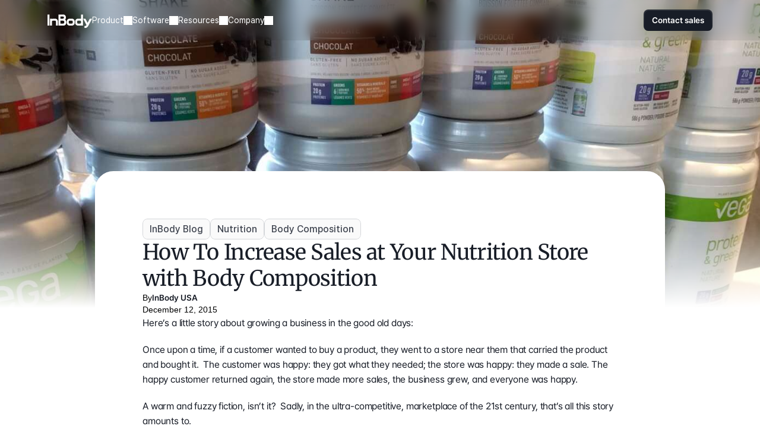

--- FILE ---
content_type: text/javascript
request_url: https://framerusercontent.com/sites/2AICFHpHHMtu6WMYgIkC4W/Uwg_4C9zA.CTs5VwsY.mjs
body_size: 3784
content:
import{n as e}from"./rolldown-runtime.DHhKFy_e.mjs";import{A as t,I as n,M as r,N as i,T as a,g as o,l as s,s as c,u as l,y as u}from"./react.Dtlz0R92.mjs";import{a as d,r as f,t as p,w as m}from"./motion.BuxSDXrK.mjs";import{H as h,I as g,L as _,N as v,Nt as y,Pt as b,S as ee,V as x,X as S,Z as te,_ as C,ht as w,i as T,nt as E,s as D,wt as O}from"./framer.CFRFFkFq.mjs";import{i as k,n as A,r as j,t as ne}from"./cXJWM6DZz.qFGqF8PG.mjs";import{a as M,i as N,o as P,r as F}from"./Self_Updating_Copyright_Year.BICLmZjM.mjs";var I,L,R,z=e((()=>{E(),h.loadFonts([`CUSTOM;Pretendard Regular`]),I=[{explicitInter:!0,fonts:[{family:`Pretendard Regular`,source:`custom`,url:`https://framerusercontent.com/assets/zhe4kALciqutP5ZIF1aXT5rEXo.woff2`}]}],L=[`.framer-ue0rm .framer-styles-preset-12i5l6o:not(.rich-text-wrapper), .framer-ue0rm .framer-styles-preset-12i5l6o.rich-text-wrapper p { --framer-font-family: "Pretendard Regular", sans-serif; --framer-font-open-type-features: 'blwf' on, 'cv09' on, 'cv03' on, 'cv04' on, 'cv11' on; --framer-font-size: 14px; --framer-font-style: normal; --framer-font-variation-axes: normal; --framer-font-weight: 400; --framer-letter-spacing: -0.02em; --framer-line-height: 1.6em; --framer-paragraph-spacing: 20px; --framer-text-alignment: start; --framer-text-color: var(--token-6bca2b11-739f-46a2-8aa2-e431c308f258, #717680); --framer-text-decoration: none; --framer-text-stroke-color: initial; --framer-text-stroke-width: initial; --framer-text-transform: none; }`],R=`framer-ue0rm`})),B,V,H,U,W,G,K,q,J,Y,X,Z,re=e((()=>{c(),E(),p(),a(),k(),P(),z(),B=`framer-Wk8cd`,V={N6XBGUe1V:`framer-v-6e28g0`},H={bounce:.2,delay:0,duration:.4,type:`spring`},U=e=>typeof e==`object`&&e&&typeof e.src==`string`?e:typeof e==`string`?{src:e}:void 0,W={opacity:1,rotate:0,rotateX:0,rotateY:0,scale:1.07,skewX:0,skewY:0,transition:{delay:0,duration:.45,ease:[.44,0,.56,1],type:`tween`}},G={opacity:.7,rotate:0,rotateX:0,rotateY:0,scale:1,skewX:0,skewY:0,transition:{bounce:.25,delay:0,duration:.45,type:`spring`}},K=({value:e,children:t})=>{let n=r(d),a=e??n.transition,o=i(()=>({...n,transition:a}),[JSON.stringify(a)]);return s(d.Provider,{value:o,children:t})},q=m.create(n),J=({category:e,content:t,date:r,height:i,id:a,link:o,preview:c,thumbnail:l,title:u,width:d,...f})=>({...f,d3KoDdCYP:o??f.d3KoDdCYP,gqNIQ8Mu1:l??f.gqNIQ8Mu1,t9VNNOKwz:r??f.t9VNNOKwz??`Date`,wax7hXV4I:u??f.wax7hXV4I??`How to Use Functional Fitness to Shift Focus From Aesthetics to ‘Stealth Muscle’`,wwlCqQsl4:e??f.wwlCqQsl4??`Fitness`,Znb5kA5Iv:c??f.Znb5kA5Iv??!0,ZNETHliar:t??f.ZNETHliar??s(n,{children:s(m.p,{children:`fadsfdsafjdaslf;kdajs;lkf dasjf;lkdasjflk;adsjf;kladsjf;lkdasfjk lajfwepaoif jdslkfjweao;ija sdl;f`})})}),Y=(e,t)=>e.layoutDependency?t.join(`-`)+e.layoutDependency:t.join(`-`),X=b(o(function(e,r){let i=t(null),a=r??i,o=u(),{activeLocale:c,setLocale:d}=O(),p=w(),{style:h,className:g,layoutId:_,variant:b,d3KoDdCYP:S,gqNIQ8Mu1:E,wax7hXV4I:D,t9VNNOKwz:k,Znb5kA5Iv:A,wwlCqQsl4:j,ZNETHliar:M,...N}=J(e),{baseVariant:P,classNames:I,clearLoadingGesture:L,gestureHandlers:z,gestureVariant:X,isLoading:Z,setGestureState:re,setVariant:ie,variants:Q}=y({defaultVariant:`N6XBGUe1V`,ref:a,variant:b,variantClassNames:V}),$=Y(e,Q),ae=x(B,F,ne,R);return s(f,{id:_??o,children:s(q,{animate:Q,initial:!1,children:s(K,{value:H,children:s(ee,{href:S,motionChild:!0,nodeId:`N6XBGUe1V`,scopeId:`Uwg_4C9zA`,children:s(m.a,{...N,...z,className:`${x(ae,`framer-6e28g0`,g,I)} framer-l1o4pg`,"data-framer-name":`Variant 1`,layoutDependency:$,layoutId:`N6XBGUe1V`,ref:a,style:{...h},children:l(m.div,{className:`framer-8ieoge`,"data-framer-name":`ArticleCard`,layoutDependency:$,layoutId:`xSzWSeJI0`,children:[s(m.div,{className:`framer-p0cet7`,layoutDependency:$,layoutId:`m4TNR99_e`,style:{borderBottomLeftRadius:8,borderBottomRightRadius:8,borderTopLeftRadius:8,borderTopRightRadius:8},children:s(C,{background:{alt:``,fit:`fill`,loading:te((p?.y||0)+(0+((p?.height||424)-0-425)/2)+0+0+0),sizes:`max(${p?.width||`100vw`}, 1px)`,...U(E)},className:`framer-exppg`,"data-framer-name":`Image`,layoutDependency:$,layoutId:`UjI32XmjG`,whileHover:W})}),l(m.div,{className:`framer-an9xbk`,"data-framer-name":`Frame 59`,layoutDependency:$,layoutId:`qCSu2vh_Z`,children:[l(m.div,{className:`framer-k8jgd6`,"data-border":!0,layoutDependency:$,layoutId:`ZOCzm4OCJ`,style:{"--border-bottom-width":`0px`,"--border-color":`var(--token-dcbfa1bb-6486-4237-8d8c-f5cef96716e3, rgb(213, 215, 218))`,"--border-left-width":`0px`,"--border-right-width":`0px`,"--border-style":`solid`,"--border-top-width":`1px`},children:[s(v,{__fromCanvasComponent:!0,children:s(n,{children:s(m.p,{className:`framer-styles-preset-131oydt`,"data-styles-preset":`FHTCHktcg`,style:{"--framer-text-color":`var(--extracted-r6o4lv, var(--token-6bca2b11-739f-46a2-8aa2-e431c308f258, rgb(113, 118, 128)))`},children:`Fitness`})}),className:`framer-vx6y9p`,"data-framer-name":`Title`,fonts:[`Inter`],layoutDependency:$,layoutId:`gK0hgfQsM`,style:{"--extracted-r6o4lv":`var(--token-6bca2b11-739f-46a2-8aa2-e431c308f258, rgb(113, 118, 128))`},text:j,verticalAlignment:`top`,withExternalLayout:!0}),s(v,{__fromCanvasComponent:!0,children:s(n,{children:s(m.p,{className:`framer-styles-preset-131oydt`,"data-styles-preset":`FHTCHktcg`,style:{"--framer-text-color":`var(--extracted-r6o4lv, var(--token-6bca2b11-739f-46a2-8aa2-e431c308f258, rgb(113, 118, 128)))`},children:`Fitness`})}),className:`framer-6k3wt2`,"data-framer-name":`Title`,fonts:[`Inter`],layoutDependency:$,layoutId:`VsaYoJewl`,style:{"--extracted-r6o4lv":`var(--token-6bca2b11-739f-46a2-8aa2-e431c308f258, rgb(113, 118, 128))`},text:k,verticalAlignment:`top`,withExternalLayout:!0})]}),s(v,{__fromCanvasComponent:!0,children:s(n,{children:s(m.h3,{className:`framer-styles-preset-13tmida`,"data-styles-preset":`cXJWM6DZz`,style:{"--framer-text-color":`var(--extracted-a0htzi, var(--token-1dd5419a-bc4b-4824-91fa-610bcab8893a, rgb(24, 29, 39)))`},children:`How to Use Functional Fitness to Shift Focus From Aesthetics to ‘Stealth Muscle’`})}),className:`framer-1b818ur`,"data-framer-name":`Title`,fonts:[`Inter`],layoutDependency:$,layoutId:`U58OBRaJ9`,style:{"--extracted-a0htzi":`var(--token-1dd5419a-bc4b-4824-91fa-610bcab8893a, rgb(24, 29, 39))`,"--framer-paragraph-spacing":`18px`},text:D,verticalAlignment:`top`,whileHover:G,withExternalLayout:!0}),A&&s(T,{presets:{},children:s(v,{__fromCanvasComponent:!0,children:M,className:`framer-1a8365m`,"data-framer-name":`Title`,fonts:[`Inter`],layoutDependency:$,layoutId:`DCymEJs_W`,style:{"--extracted-r6o4lv":`var(--token-f1447479-1961-4e71-8cf0-a5913aa64aa9, rgb(65, 70, 81))`,"--framer-paragraph-spacing":`18px`},stylesPresetsClassNames:{p:`framer-styles-preset-12i5l6o`},verticalAlignment:`top`,withExternalLayout:!0})})]})]})})})})})})}),[`@supports (aspect-ratio: 1) { body { --framer-aspect-ratio-supported: auto; } }`,`.framer-Wk8cd.framer-l1o4pg, .framer-Wk8cd .framer-l1o4pg { display: block; }`,`.framer-Wk8cd.framer-6e28g0 { align-content: center; align-items: center; display: flex; flex-direction: row; flex-wrap: nowrap; gap: 10px; height: min-content; justify-content: flex-start; padding: 0px; position: relative; text-decoration: none; width: 302px; }`,`.framer-Wk8cd .framer-8ieoge { align-content: flex-start; align-items: flex-start; display: flex; flex: 1 0 0px; flex-direction: column; flex-wrap: nowrap; gap: 16px; height: min-content; justify-content: flex-start; overflow: visible; padding: 0px; position: relative; width: 1px; }`,`.framer-Wk8cd .framer-p0cet7 { align-content: center; align-items: center; display: flex; flex: none; flex-direction: row; flex-wrap: nowrap; gap: 10px; height: min-content; justify-content: center; overflow: var(--overflow-clip-fallback, clip); padding: 0px; position: relative; width: 100%; will-change: var(--framer-will-change-override, transform); }`,`.framer-Wk8cd .framer-exppg { align-content: flex-start; align-items: flex-start; display: flex; flex: none; flex-direction: column; flex-wrap: nowrap; gap: 10px; height: 232px; justify-content: flex-end; overflow: hidden; padding: 24px 40px 24px 40px; position: relative; width: 100%; will-change: var(--framer-will-change-effect-override, transform); }`,`.framer-Wk8cd .framer-an9xbk { align-content: flex-start; align-items: flex-start; display: flex; flex: none; flex-direction: column; flex-wrap: nowrap; gap: 16px; height: min-content; justify-content: flex-start; overflow: visible; padding: 0px; position: relative; width: 100%; }`,`.framer-Wk8cd .framer-k8jgd6 { align-content: center; align-items: center; display: flex; flex: none; flex-direction: row; flex-wrap: nowrap; height: min-content; justify-content: space-between; overflow: var(--overflow-clip-fallback, clip); padding: 6px 0px 0px 0px; position: relative; width: 100%; }`,`.framer-Wk8cd .framer-vx6y9p, .framer-Wk8cd .framer-6k3wt2 { flex: none; height: auto; position: relative; white-space: pre; width: auto; }`,`.framer-Wk8cd .framer-1b818ur { flex: none; height: auto; position: relative; white-space: pre-wrap; width: 100%; will-change: var(--framer-will-change-effect-override, transform); word-break: break-word; word-wrap: break-word; }`,`.framer-Wk8cd .framer-1a8365m { --text-truncation-display-inline-for-safari-16: inline; --text-truncation-display-none-for-safari-16: none; --text-truncation-line-break-for-safari-16: "\\A"; -webkit-box-orient: vertical; -webkit-line-clamp: 2; display: -webkit-box; flex: none; height: auto; overflow: var(--overflow-clip-fallback, clip); position: relative; white-space: pre-line; width: 100%; word-break: break-word; word-wrap: break-word; }`,...N,...A,...L,`.framer-Wk8cd[data-border="true"]::after, .framer-Wk8cd [data-border="true"]::after { content: ""; border-width: var(--border-top-width, 0) var(--border-right-width, 0) var(--border-bottom-width, 0) var(--border-left-width, 0); border-color: var(--border-color, none); border-style: var(--border-style, none); width: 100%; height: 100%; position: absolute; box-sizing: border-box; left: 0; top: 0; border-radius: inherit; pointer-events: none; }`],`framer-Wk8cd`),Z=X,X.displayName=`Post`,X.defaultProps={height:424,width:302},_(X,{d3KoDdCYP:{title:`Link`,type:D.Link},gqNIQ8Mu1:{title:`Thumbnail`,type:D.ResponsiveImage},wax7hXV4I:{defaultValue:`How to Use Functional Fitness to Shift Focus From Aesthetics to ‘Stealth Muscle’`,title:`Title`,type:D.String},t9VNNOKwz:{defaultValue:`Date`,displayTextArea:!1,title:`Date`,type:D.String},Znb5kA5Iv:{defaultValue:!0,title:`Preview?`,type:D.Boolean},wwlCqQsl4:{defaultValue:`Fitness`,displayTextArea:!1,title:`Category`,type:D.String},ZNETHliar:{defaultValue:`<p>fadsfdsafjdaslf;kdajs;lkf dasjf;lkdasjflk;adsjf;kladsjf;lkdasfjk lajfwepaoif jdslkfjweao;ija sdl;f</p>`,title:`Content`,type:D.RichText}}),g(X,[{explicitInter:!0,fonts:[{family:`Inter`,source:`framer`,style:`normal`,unicodeRange:`U+0460-052F, U+1C80-1C88, U+20B4, U+2DE0-2DFF, U+A640-A69F, U+FE2E-FE2F`,url:`https://framerusercontent.com/assets/5vvr9Vy74if2I6bQbJvbw7SY1pQ.woff2`,weight:`400`},{family:`Inter`,source:`framer`,style:`normal`,unicodeRange:`U+0301, U+0400-045F, U+0490-0491, U+04B0-04B1, U+2116`,url:`https://framerusercontent.com/assets/EOr0mi4hNtlgWNn9if640EZzXCo.woff2`,weight:`400`},{family:`Inter`,source:`framer`,style:`normal`,unicodeRange:`U+1F00-1FFF`,url:`https://framerusercontent.com/assets/Y9k9QrlZAqio88Klkmbd8VoMQc.woff2`,weight:`400`},{family:`Inter`,source:`framer`,style:`normal`,unicodeRange:`U+0370-03FF`,url:`https://framerusercontent.com/assets/OYrD2tBIBPvoJXiIHnLoOXnY9M.woff2`,weight:`400`},{family:`Inter`,source:`framer`,style:`normal`,unicodeRange:`U+0100-024F, U+0259, U+1E00-1EFF, U+2020, U+20A0-20AB, U+20AD-20CF, U+2113, U+2C60-2C7F, U+A720-A7FF`,url:`https://framerusercontent.com/assets/JeYwfuaPfZHQhEG8U5gtPDZ7WQ.woff2`,weight:`400`},{family:`Inter`,source:`framer`,style:`normal`,unicodeRange:`U+0000-00FF, U+0131, U+0152-0153, U+02BB-02BC, U+02C6, U+02DA, U+02DC, U+2000-206F, U+2070, U+2074-207E, U+2080-208E, U+20AC, U+2122, U+2191, U+2193, U+2212, U+2215, U+FEFF, U+FFFD`,url:`https://framerusercontent.com/assets/GrgcKwrN6d3Uz8EwcLHZxwEfC4.woff2`,weight:`400`},{family:`Inter`,source:`framer`,style:`normal`,unicodeRange:`U+0102-0103, U+0110-0111, U+0128-0129, U+0168-0169, U+01A0-01A1, U+01AF-01B0, U+1EA0-1EF9, U+20AB`,url:`https://framerusercontent.com/assets/b6Y37FthZeALduNqHicBT6FutY.woff2`,weight:`400`}]},...S(M),...S(j),...S(I)],{supportsExplicitInterCodegen:!0})}));export{re as n,Z as t};
//# sourceMappingURL=Uwg_4C9zA.CTs5VwsY.mjs.map

--- FILE ---
content_type: text/javascript
request_url: https://framerusercontent.com/sites/2AICFHpHHMtu6WMYgIkC4W/Rl0eWtoJo.O3od4was.mjs
body_size: 379
content:
import{n as e}from"./rolldown-runtime.DHhKFy_e.mjs";import{H as t,nt as n}from"./framer.CFRFFkFq.mjs";var r,i,a,o=e((()=>{n(),t.loadFonts([`CUSTOM;Pretendard Regular`,`CUSTOM;Pretendard Medium`]),r=[{explicitInter:!0,fonts:[{family:`Pretendard Regular`,source:`custom`,url:`https://framerusercontent.com/assets/zhe4kALciqutP5ZIF1aXT5rEXo.woff2`},{family:`Pretendard Medium`,source:`custom`,url:`https://framerusercontent.com/assets/ceSWZoCa8MMZnUiBbHkzsxDQbo.woff2`}]}],i=[`.framer-9rOFG .framer-styles-preset-3f2pzg:not(.rich-text-wrapper), .framer-9rOFG .framer-styles-preset-3f2pzg.rich-text-wrapper p { --framer-font-family: "Pretendard Regular", sans-serif; --framer-font-family-bold: "Pretendard Medium", sans-serif; --framer-font-open-type-features: 'blwf' on, 'cv09' on, 'cv03' on, 'cv04' on, 'cv11' on; --framer-font-size: 16px; --framer-font-style: normal; --framer-font-style-bold: normal; --framer-font-variation-axes: normal; --framer-font-weight: 400; --framer-font-weight-bold: 400; --framer-letter-spacing: -0.01em; --framer-line-height: 25px; --framer-paragraph-spacing: 20px; --framer-text-alignment: start; --framer-text-color: #181d27; --framer-text-decoration: none; --framer-text-stroke-color: initial; --framer-text-stroke-width: initial; --framer-text-transform: none; }`],a=`framer-9rOFG`}));export{o as i,i as n,r,a as t};
//# sourceMappingURL=Rl0eWtoJo.O3od4was.mjs.map

--- FILE ---
content_type: text/javascript
request_url: https://framerusercontent.com/sites/2AICFHpHHMtu6WMYgIkC4W/nbJVFmhTJ.Dvvliamp.mjs
body_size: 8661
content:
import{n as e,r as t}from"./rolldown-runtime.DHhKFy_e.mjs";import{A as n,I as r,M as i,N as a,T as o,c as s,g as c,l,s as u,u as d,y as f}from"./react.Dtlz0R92.mjs";import{a as p,r as m,t as h,w as g}from"./motion.BuxSDXrK.mjs";import{F as _,Ft as v,I as y,It as b,J as x,L as S,Lt as C,N as w,Nt as T,P as ee,Pt as E,V as D,X as O,Z as te,_ as k,a as A,f as ne,ht as j,nt as M,p as N,s as P,wt as F}from"./framer.CFRFFkFq.mjs";import{c as I,i as L,l as R,n as re,r as ie,s as ae,t as oe,u as se}from"./shared-lib.CHoLIW70.mjs";import{a as ce,i as le,o as ue,r as de}from"./Self_Updating_Copyright_Year.BICLmZjM.mjs";import{n as fe,t as pe}from"./store.js@_1.0.D7cHavTa.mjs";import{i as me,n as he,r as ge,t as _e}from"./uGnPlv9lI.BuS2yyzG.mjs";function ve(e){return c((t,n)=>{let[r]=z(),{variant:i}=r;return l(e,{ref:n,...t,variant:i})})}function ye(e){return c((t,n)=>{let[r,i]=z(),a=e=>{let t=e.target.value;i({email:t})};return l(e,{ref:n,...t,onChange:a})})}function be(e){return c((t,n)=>{let[r,i]=z(),{email:a,variant:o}=r,s=async()=>{if(!(!a||o!==`Default`)){i({...r,variant:`Loading`});try{(await fetch(`https://inbodyusa.com/api/newsletter/subscribe/`,{method:`POST`,headers:{"Content-Type":`application/json`},body:JSON.stringify({email:a})})).ok?i({...r,variant:`Success`}):i({...r,variant:`Error`})}catch{i({...r,variant:`Error`})}}};return l(e,{ref:n,...t,onClick:s})})}var z,xe=e((()=>{u(),o(),pe(),z=fe({email:``,variant:`Default`})})),B,Se,Ce,V,H,we=e((()=>{u(),M(),o(),B=`url('data:image/svg+xml,<svg display="block" role="presentation" viewBox="0 0 24 24" xmlns="http://www.w3.org/2000/svg"><path d="M 0 10 C 0 4.477 4.477 0 10 0 C 15.523 0 20 4.477 20 10 C 20 15.523 15.523 20 10 20 C 4.477 20 0 15.523 0 10 Z" fill="transparent" height="20px" id="DpEGwqYuK" stroke-dasharray="" stroke-linecap="round" stroke-linejoin="round" stroke-width="2" stroke="var(--43q7um, rgb(0,0,0))" transform="translate(2 2)" width="20px"/><path d="M 0 0 L 0 4" fill="transparent" height="4px" id="Qcu0muoCO" stroke-dasharray="" stroke-linecap="round" stroke-linejoin="round" stroke-width="2" stroke="var(--43q7um, rgb(0,0,0))" transform="translate(12 8)" width="1px"/><path d="M 0 0 L 0.01 0" fill="transparent" height="1px" id="mzMFwND9Y" stroke-dasharray="" stroke-linecap="round" stroke-linejoin="round" stroke-width="2" stroke="var(--43q7um, rgb(0,0,0))" transform="translate(12 16)" width="1px"/></svg>') alpha no-repeat center / auto var(--framer-icon-mask-mode, add), var(--framer-icon-mask, none)`,Se=c((e,t)=>{let{animated:n,layoutId:r,children:i,...a}=e;return n?l(g.div,{...a,layoutId:r,ref:t}):l(`div`,{...a,ref:t})}),Ce=({height:e,id:t,stroke:n,width:r,...i})=>({...i,UO5clYVeQ:n??i.UO5clYVeQ??`rgb(0, 0, 0)`}),V=E(c(function(e,t){let{style:n,className:r,layoutId:i,variant:a,UO5clYVeQ:o,...s}=Ce(e);return l(Se,{...s,className:D(`framer-V3id1`,r),layoutId:i,ref:t,style:{"--43q7um":o,...n}})}),[`.framer-V3id1 { -webkit-mask: ${B}; aspect-ratio: 1; background-color: var(--43q7um); mask: ${B}; width: 24px; }`],`framer-V3id1`),V.displayName=`Alert Circle`,H=V,S(V,{UO5clYVeQ:{defaultValue:`rgb(0, 0, 0)`,hidden:!1,title:`Stroke`,type:P.Color}})})),Te=t({__FramerMetadata__:()=>Be,default:()=>G});function U(e,...t){let n={};return t?.forEach(t=>t&&Object.assign(n,e[t])),n}var Ee,De,Oe,ke,Ae,je,Me,Ne,Pe,Fe,Ie,Le,Re,ze,W,G,Be,Ve=e((()=>{u(),M(),h(),o(),Ee=b(g.div),De={HXo8pIAqZ:{hover:!0,pressed:!0}},Oe=[`HXo8pIAqZ`,`Sa4ZglHfB`,`hlBxivWDB`,`PYzvUs0ls`,`IiO9kP9TF`],ke=`framer-ium1Q`,Ae={hlBxivWDB:`framer-v-1dh94a8`,HXo8pIAqZ:`framer-v-qsxt8u`,IiO9kP9TF:`framer-v-13v5cl4`,PYzvUs0ls:`framer-v-s4cg97`,Sa4ZglHfB:`framer-v-1risx2p`},je={delay:0,duration:.2,ease:[.44,0,.56,1],type:`tween`},Me={delay:0,duration:1,ease:[0,0,1,1],type:`tween`},Ne={opacity:1,rotate:360,rotateX:0,rotateY:0,scale:1,skewX:0,skewY:0,x:0,y:0},Pe=(e,t)=>`translateX(-50%) ${t}`,Fe=({value:e,children:t})=>{let n=i(p),r=e??n.transition,o=a(()=>({...n,transition:r}),[JSON.stringify(r)]);return l(p.Provider,{value:o,children:t})},Ie=g.create(r),Le={Default:`HXo8pIAqZ`,Disabled:`hlBxivWDB`,Error:`IiO9kP9TF`,Loading:`Sa4ZglHfB`,Success:`PYzvUs0ls`},Re=({height:e,id:t,width:n,...r})=>({...r,variant:Le[r.variant]??r.variant??`HXo8pIAqZ`}),ze=(e,t)=>e.layoutDependency?t.join(`-`)+e.layoutDependency:t.join(`-`),W=E(c(function(e,t){let i=n(null),a=t??i,o=f(),{activeLocale:s,setLocale:c}=F();j();let{style:u,className:p,layoutId:h,variant:_,...v}=Re(e),{baseVariant:y,classNames:b,clearLoadingGesture:x,gestureHandlers:S,gestureVariant:C,isLoading:E,setGestureState:O,setVariant:te,variants:k}=T({cycleOrder:Oe,defaultVariant:`HXo8pIAqZ`,enabledGestures:De,ref:a,variant:_,variantClassNames:Ae}),A=ze(e,k),ne=D(ke),M=()=>y===`Sa4ZglHfB`,N=()=>y!==`Sa4ZglHfB`;return l(m,{id:h??o,children:l(Ie,{animate:k,initial:!1,children:l(Fe,{value:je,children:d(g.button,{...v,...S,className:D(ne,`framer-qsxt8u`,p,b),"data-framer-name":`Default`,"data-reset":`button`,layoutDependency:A,layoutId:`HXo8pIAqZ`,ref:a,style:{"--border-bottom-width":`0px`,"--border-color":`rgba(0, 0, 0, 0)`,"--border-left-width":`0px`,"--border-right-width":`0px`,"--border-style":`solid`,"--border-top-width":`0px`,backgroundColor:`rgb(24, 29, 39)`,borderBottomLeftRadius:8,borderBottomRightRadius:8,borderTopLeftRadius:8,borderTopRightRadius:8,boxShadow:`none`,...u},variants:{"HXo8pIAqZ-hover":{"--border-bottom-width":`0px`,"--border-left-width":`0px`,"--border-right-width":`0px`,"--border-top-width":`0px`,backgroundColor:`rgba(24, 29, 39, 0.85)`,boxShadow:`none`},"HXo8pIAqZ-pressed":{"--border-bottom-width":`0px`,"--border-left-width":`0px`,"--border-right-width":`0px`,"--border-top-width":`0px`,boxShadow:`none`},hlBxivWDB:{"--border-bottom-width":`1px`,"--border-color":`rgb(194, 194, 194)`,"--border-left-width":`1px`,"--border-right-width":`1px`,"--border-style":`solid`,"--border-top-width":`1px`,backgroundColor:`rgb(233, 234, 235)`,boxShadow:`inset 0px -1px 2px 0px rgba(0, 0, 0, 0.25)`},IiO9kP9TF:{"--border-bottom-width":`0px`,"--border-left-width":`0px`,"--border-right-width":`0px`,"--border-top-width":`0px`,boxShadow:`none`},PYzvUs0ls:{"--border-bottom-width":`0px`,"--border-left-width":`0px`,"--border-right-width":`0px`,"--border-top-width":`0px`,boxShadow:`none`},Sa4ZglHfB:{backgroundColor:`rgb(65, 70, 81)`}},...U({"HXo8pIAqZ-hover":{"data-framer-name":void 0},"HXo8pIAqZ-pressed":{"data-framer-name":void 0},hlBxivWDB:{"data-border":!0,"data-framer-name":`Disabled`},IiO9kP9TF:{"data-framer-name":`Error`},PYzvUs0ls:{"data-framer-name":`Success`},Sa4ZglHfB:{"data-framer-name":`Loading`}},y,C),children:[l(g.div,{className:`framer-n5xmox`,layoutDependency:A,layoutId:`l1z0nuj5V`,children:l(w,{__fromCanvasComponent:!0,children:l(r,{children:l(g.p,{style:{"--font-selector":`Q1VTVE9NO1ByZXRlbmRhcmQgU2VtaUJvbGQ=`,"--framer-font-family":`"Pretendard SemiBold", "Pretendard SemiBold Placeholder", sans-serif`,"--framer-font-size":`14px`,"--framer-line-height":`20px`,"--framer-text-color":`var(--extracted-r6o4lv, rgb(255, 255, 255))`},children:`Subscribe`})}),className:`framer-izyh1f`,fonts:[`CUSTOM;Pretendard SemiBold`],layoutDependency:A,layoutId:`kSaMC0x9x`,style:{"--extracted-r6o4lv":`rgb(255, 255, 255)`,"--framer-link-text-color":`rgb(0, 153, 255)`,"--framer-link-text-decoration":`underline`},variants:{hlBxivWDB:{"--extracted-r6o4lv":`rgb(164, 167, 174)`}},verticalAlignment:`top`,withExternalLayout:!0,...U({hlBxivWDB:{children:l(r,{children:l(g.p,{style:{"--font-selector":`Q1VTVE9NO1ByZXRlbmRhcmQgU2VtaUJvbGQ=`,"--framer-font-family":`"Pretendard SemiBold", sans-serif`,"--framer-font-size":`14px`,"--framer-line-height":`20px`,"--framer-text-color":`var(--extracted-r6o4lv, rgb(164, 167, 174))`},children:`Subscribe`})})},PYzvUs0ls:{children:l(r,{children:l(g.p,{style:{"--font-selector":`SW50ZXItU2VtaUJvbGQ=`,"--framer-font-family":`"Inter", "Inter Placeholder", sans-serif`,"--framer-font-size":`14px`,"--framer-font-weight":`600`,"--framer-text-color":`var(--extracted-r6o4lv, rgb(255, 255, 255))`},children:`Thank you`})}),fonts:[`Inter-SemiBold`]}},y,C)})}),M()&&l(g.div,{className:`framer-elnjn5`,"data-framer-name":`Spinner`,layoutDependency:A,layoutId:`Th75FwNZU`,style:{mask:`url('https://framerusercontent.com/images/pGiXYozQ3mE4cilNOItfe2L2fUA.svg?width=20&height=20') alpha no-repeat center / cover add`,WebkitMask:`url('https://framerusercontent.com/images/pGiXYozQ3mE4cilNOItfe2L2fUA.svg?width=20&height=20') alpha no-repeat center / cover add`},children:l(Ee,{__framer__loop:Ne,__framer__loopEffectEnabled:!0,__framer__loopRepeatDelay:0,__framer__loopRepeatType:`loop`,__framer__loopTransition:Me,__perspectiveFX:!1,__smartComponentFX:!0,__targetOpacity:1,className:`framer-tqnpe1`,"data-framer-name":`Conic`,layoutDependency:A,layoutId:`Ap_Pnz9DJ`,style:{background:`conic-gradient(from 180deg at 50% 50%, rgb(68, 204, 255) 0deg, rgb(68, 204, 255) 360deg)`,backgroundColor:`rgb(68, 204, 255)`,mask:`none`,WebkitMask:`none`},variants:{Sa4ZglHfB:{background:`conic-gradient(from 0deg at 50% 50%, rgba(255, 255, 255, 0) 7.208614864864882deg, rgb(255, 255, 255) 342deg)`,backgroundColor:`rgba(0, 0, 0, 0)`,mask:`url('https://framerusercontent.com/images/pGiXYozQ3mE4cilNOItfe2L2fUA.svg?width=20&height=20') alpha no-repeat center / cover add`,WebkitMask:`url('https://framerusercontent.com/images/pGiXYozQ3mE4cilNOItfe2L2fUA.svg?width=20&height=20') alpha no-repeat center / cover add`}},children:l(g.div,{className:`framer-3fu93e`,"data-framer-name":`Rounding`,layoutDependency:A,layoutId:`donVkJkqk`,style:{backgroundColor:`rgb(255, 255, 255)`,borderBottomLeftRadius:1,borderBottomRightRadius:1,borderTopLeftRadius:1,borderTopRightRadius:1},transformTemplate:Pe})})}),N()&&l(ee,{className:`framer-tlo0g9`,"data-framer-name":`Icon`,layout:`position`,layoutDependency:A,layoutId:`YPmeyYSG5`,opacity:1,svg:`<svg xmlns="http://www.w3.org/2000/svg" xmlns:xlink="http://www.w3.org/1999/xlink" viewBox="0 0 20 20"><path d="M 18.333 1.667 L 9.167 10.833 M 18.333 1.667 L 12.5 18.333 L 9.167 10.833 M 18.333 1.667 L 1.667 7.5 L 9.167 10.833" fill="transparent" stroke-width="1.67" stroke="rgb(255, 255, 255)" stroke-linecap="round" stroke-linejoin="round" stroke-dasharray=""></path></svg>`,svgContentId:9777827921,withExternalLayout:!0,...U({hlBxivWDB:{svg:`<svg xmlns="http://www.w3.org/2000/svg" xmlns:xlink="http://www.w3.org/1999/xlink" viewBox="0 0 20 20"><path d="M 18.333 1.667 L 9.167 10.833 M 18.333 1.667 L 12.5 18.333 L 9.167 10.833 M 18.333 1.667 L 1.667 7.5 L 9.167 10.833" fill="transparent" stroke-width="1.67" stroke="rgb(213, 215, 218)" stroke-linecap="round" stroke-linejoin="round" stroke-dasharray=""></path></svg>`,svgContentId:9077962739}},y,C)})]})})})})}),[`@supports (aspect-ratio: 1) { body { --framer-aspect-ratio-supported: auto; } }`,`.framer-ium1Q.framer-2mcmv5, .framer-ium1Q .framer-2mcmv5 { display: block; }`,`.framer-ium1Q.framer-qsxt8u { align-content: center; align-items: center; cursor: pointer; display: flex; flex-direction: row; flex-wrap: nowrap; gap: 4px; height: min-content; justify-content: center; overflow: visible; padding: 8px 14px 8px 14px; position: relative; width: min-content; }`,`.framer-ium1Q .framer-n5xmox { align-content: center; align-items: center; display: flex; flex: none; flex-direction: row; flex-wrap: nowrap; gap: 10px; height: min-content; justify-content: center; overflow: visible; padding: 0px 2px 0px 2px; position: relative; width: min-content; }`,`.framer-ium1Q .framer-izyh1f { -webkit-user-select: none; flex: none; height: auto; position: relative; user-select: none; white-space: pre; width: auto; }`,`.framer-ium1Q .framer-elnjn5 { aspect-ratio: 1 / 1; flex: none; gap: 10px; height: var(--framer-aspect-ratio-supported, 20px); overflow: hidden; position: relative; width: 20px; }`,`.framer-ium1Q .framer-tqnpe1 { bottom: 0px; flex: none; left: 0px; overflow: visible; position: absolute; right: 0px; top: 0px; }`,`.framer-ium1Q .framer-3fu93e { aspect-ratio: 1 / 1; flex: none; height: var(--framer-aspect-ratio-supported, 2px); left: 50%; overflow: visible; position: absolute; top: 0px; width: 2px; }`,`.framer-ium1Q .framer-tlo0g9 { flex: none; height: 20px; position: relative; width: 20px; }`,`.framer-ium1Q.framer-v-1risx2p.framer-qsxt8u, .framer-ium1Q.framer-v-1dh94a8.framer-qsxt8u, .framer-ium1Q.framer-v-s4cg97.framer-qsxt8u, .framer-ium1Q.framer-v-13v5cl4.framer-qsxt8u { cursor: unset; }`,`.framer-ium1Q.framer-v-1risx2p .framer-tqnpe1 { overflow: hidden; }`,`.framer-ium1Q[data-border="true"]::after, .framer-ium1Q [data-border="true"]::after { content: ""; border-width: var(--border-top-width, 0) var(--border-right-width, 0) var(--border-bottom-width, 0) var(--border-left-width, 0); border-color: var(--border-color, none); border-style: var(--border-style, none); width: 100%; height: 100%; position: absolute; box-sizing: border-box; left: 0; top: 0; border-radius: inherit; pointer-events: none; }`],`framer-ium1Q`),G=W,W.displayName=`Subscribe`,W.defaultProps={height:36,width:122},S(W,{variant:{options:[`HXo8pIAqZ`,`Sa4ZglHfB`,`hlBxivWDB`,`PYzvUs0ls`,`IiO9kP9TF`],optionTitles:[`Default`,`Loading`,`Disabled`,`Success`,`Error`],title:`Variant`,type:P.Enum}}),y(W,[{explicitInter:!0,fonts:[{family:`Pretendard SemiBold`,source:`custom`,url:`https://framerusercontent.com/assets/zdvQD9tpI6Zyfla8hd8uHtguHw.woff2`},{family:`Inter`,source:`framer`,style:`normal`,unicodeRange:`U+0460-052F, U+1C80-1C88, U+20B4, U+2DE0-2DFF, U+A640-A69F, U+FE2E-FE2F`,url:`https://framerusercontent.com/assets/hyOgCu0Xnghbimh0pE8QTvtt2AU.woff2`,weight:`600`},{family:`Inter`,source:`framer`,style:`normal`,unicodeRange:`U+0301, U+0400-045F, U+0490-0491, U+04B0-04B1, U+2116`,url:`https://framerusercontent.com/assets/NeGmSOXrPBfEFIy5YZeHq17LEDA.woff2`,weight:`600`},{family:`Inter`,source:`framer`,style:`normal`,unicodeRange:`U+1F00-1FFF`,url:`https://framerusercontent.com/assets/oYaAX5himiTPYuN8vLWnqBbfD2s.woff2`,weight:`600`},{family:`Inter`,source:`framer`,style:`normal`,unicodeRange:`U+0370-03FF`,url:`https://framerusercontent.com/assets/lEJLP4R0yuCaMCjSXYHtJw72M.woff2`,weight:`600`},{family:`Inter`,source:`framer`,style:`normal`,unicodeRange:`U+0100-024F, U+0259, U+1E00-1EFF, U+2020, U+20A0-20AB, U+20AD-20CF, U+2113, U+2C60-2C7F, U+A720-A7FF`,url:`https://framerusercontent.com/assets/cRJyLNuTJR5jbyKzGi33wU9cqIQ.woff2`,weight:`600`},{family:`Inter`,source:`framer`,style:`normal`,unicodeRange:`U+0000-00FF, U+0131, U+0152-0153, U+02BB-02BC, U+02C6, U+02DA, U+02DC, U+2000-206F, U+2070, U+2074-207E, U+2080-208E, U+20AC, U+2122, U+2191, U+2193, U+2212, U+2215, U+FEFF, U+FFFD`,url:`https://framerusercontent.com/assets/yDtI2UI8XcEg1W2je9XPN3Noo.woff2`,weight:`600`},{family:`Inter`,source:`framer`,style:`normal`,unicodeRange:`U+0102-0103, U+0110-0111, U+0128-0129, U+0168-0169, U+01A0-01A1, U+01AF-01B0, U+1EA0-1EF9, U+20AB`,url:`https://framerusercontent.com/assets/A0Wcc7NgXMjUuFdquHDrIZpzZw0.woff2`,weight:`600`}]}],{supportsExplicitInterCodegen:!0}),Be={exports:{Props:{type:`tsType`,annotations:{framerContractVersion:`1`}},default:{type:`reactComponent`,name:`FramerWuib8Gbfi`,slots:[],annotations:{framerColorSyntax:`true`,framerIntrinsicWidth:`122`,framerImmutableVariables:`true`,framerDisplayContentsDiv:`false`,framerContractVersion:`1`,framerComponentViewportWidth:`true`,framerAutoSizeImages:`true`,framerCanvasComponentVariantDetails:`{"propertyName":"variant","data":{"default":{"layout":["auto","auto"]},"Sa4ZglHfB":{"layout":["auto","auto"]},"hlBxivWDB":{"layout":["auto","auto"]},"PYzvUs0ls":{"layout":["auto","auto"]},"IiO9kP9TF":{"layout":["auto","auto"]},"CFFLQZkeH":{"layout":["auto","auto"]},"EWt0bMG5P":{"layout":["auto","auto"]}}}`,framerIntrinsicHeight:`36`}},__FramerMetadata__:{type:`variable`}}}})),He=t({__FramerMetadata__:()=>nt,default:()=>Y});function K(e,...t){let n={};return t?.forEach(t=>t&&Object.assign(n,e[t])),n}var Ue,We,Ge,Ke,qe,Je,Ye,Xe,q,Ze,Qe,$e,et,tt,J,Y,nt,rt=e((()=>{u(),M(),h(),o(),we(),xe(),L(),se(),Ve(),Ue=v(N,{nodeId:`d4P5Bcmal`,override:ye,scopeId:`Z3KqZD8Dz`}),We=x(H),Ge=x(G),Ke=C(v(G,{nodeId:`b8NjqANwn`,override:be,scopeId:`Z3KqZD8Dz`}),Te),qe=[`YMRxAOutM`,`g3ErRYqep`,`UcllpRaem`,`F_vwJYDJt`,`xp2d5D_VC`,`ST5vJ9Ho4`],Je=`framer-EQgEK`,Ye={F_vwJYDJt:`framer-v-1evqlmq`,g3ErRYqep:`framer-v-1415a2d`,ST5vJ9Ho4:`framer-v-8l3hg`,UcllpRaem:`framer-v-87qc2h`,xp2d5D_VC:`framer-v-1hq366k`,YMRxAOutM:`framer-v-1mjfn5b`},Xe={bounce:.2,delay:0,duration:.4,type:`spring`},q=(e,t,n)=>{switch(e.state){case`success`:return t.success??n;case`pending`:return t.pending??n;case`error`:return t.error??n;case`incomplete`:return t.incomplete??n}},Ze=({value:e,children:t})=>{let n=i(p),r=e??n.transition,o=a(()=>({...n,transition:r}),[JSON.stringify(r)]);return l(p.Provider,{value:o,children:t})},Qe=g.create(r),$e={"Variant 1":`YMRxAOutM`,Disabled:`UcllpRaem`,Error:`xp2d5D_VC`,Loading:`g3ErRYqep`,Success:`F_vwJYDJt`,Success2:`ST5vJ9Ho4`},et=({height:e,id:t,width:n,...r})=>({...r,variant:$e[r.variant]??r.variant??`YMRxAOutM`}),tt=(e,t)=>e.layoutDependency?t.join(`-`)+e.layoutDependency:t.join(`-`),J=E(c(function(e,t){let i=n(null),a=t??i,o=f(),{activeLocale:c,setLocale:u}=F(),p=j(),{style:h,className:v,layoutId:y,variant:b,...x}=et(e),{baseVariant:S,classNames:C,clearLoadingGesture:ee,gestureHandlers:E,gestureVariant:O,isLoading:te,setGestureState:k,setVariant:M,variants:N}=T({cycleOrder:qe,defaultVariant:`YMRxAOutM`,ref:a,variant:b,variantClassNames:Ye}),P=tt(e,N),I=D(Je,ae,oe),L=()=>S!==`F_vwJYDJt`,R=()=>S===`xp2d5D_VC`,re=()=>S===`F_vwJYDJt`;return l(m,{id:y??o,children:l(Qe,{animate:N,initial:!1,children:l(Ze,{value:Xe,children:l(ne,{...x,...E,action:`https://api.framer.com/forms/v1/forms/9342362c-bfa4-4bd4-91ae-de77c69e5221/submit`,className:D(I,`framer-1mjfn5b`,v,C),"data-framer-name":`Variant 1`,layoutDependency:P,layoutId:`YMRxAOutM`,nodeId:`YMRxAOutM`,ref:a,style:{...h},submitTrackingId:``,...K({F_vwJYDJt:{"data-framer-name":`Success`},g3ErRYqep:{"data-framer-name":`Loading`},ST5vJ9Ho4:{"data-framer-name":`Success2`},UcllpRaem:{"data-framer-name":`Disabled`},xp2d5D_VC:{"data-framer-name":`Error`}},S,O),children:e=>d(s,{children:[L()&&l(g.div,{className:`framer-ylpjgk`,"data-framer-name":`Input Wrapper`,layoutDependency:P,layoutId:`ZEYhxJJNl`,style:{borderBottomLeftRadius:12,borderBottomRightRadius:12,borderTopLeftRadius:12,borderTopRightRadius:12},children:d(g.div,{className:`framer-sbqjcm`,"data-border":!0,"data-framer-name":`Input Frame`,layoutDependency:P,layoutId:`CMfhBDbEX`,style:{"--border-bottom-width":`1px`,"--border-color":`rgb(213, 214, 218)`,"--border-left-width":`1px`,"--border-right-width":`1px`,"--border-style":`solid`,"--border-top-width":`1px`,backgroundColor:`rgb(255, 255, 255)`,borderBottomLeftRadius:12,borderBottomRightRadius:12,borderTopLeftRadius:12,borderTopRightRadius:12},variants:{UcllpRaem:{"--border-color":`rgb(213, 215, 218)`,backgroundColor:`rgb(250, 250, 250)`},xp2d5D_VC:{"--border-color":`rgb(253, 162, 155)`}},children:[l(Ue,{className:`framer-1bgg6sl`,inputName:`Email`,layoutDependency:P,layoutId:`d4P5Bcmal`,placeholder:`Your email here`,required:!0,style:{"--framer-input-background":`rgb(255, 255, 255)`,"--framer-input-border-radius-bottom-left":`12px`,"--framer-input-border-radius-bottom-right":`12px`,"--framer-input-border-radius-top-left":`12px`,"--framer-input-border-radius-top-right":`12px`,"--framer-input-font-color":`rgb(113, 118, 128)`,"--framer-input-icon-color":`rgb(153, 153, 153)`,"--framer-input-placeholder-color":`rgba(111, 116, 128, 0.5)`},type:`email`,variants:{UcllpRaem:{"--framer-input-background":`rgb(250, 250, 250)`}}}),R()&&l(H,{animated:!0,className:`framer-11hkilq`,layoutDependency:P,layoutId:`tnU72YDou`,style:{"--43q7um":`rgb(217, 45, 32)`}}),l(A,{height:36,y:(p?.y||0)+0+0+0+12,...K({ST5vJ9Ho4:{y:(p?.y||0)+0+(((p?.height||60)-0-60)/2+0+0)+0+12}},S,O),children:l(_,{className:`framer-1dls37q-container`,"data-framer-name":`Subscribe`,layoutDependency:P,layoutId:`b8NjqANwn-container`,name:`Subscribe`,nodeId:`b8NjqANwn`,rendersWithMotion:!0,scopeId:`Z3KqZD8Dz`,children:l(Ke,{height:`100%`,id:`b8NjqANwn`,layoutId:`b8NjqANwn`,name:`Subscribe`,type:`submit`,variant:q(e,{pending:`Sa4ZglHfB`},`HXo8pIAqZ`),width:`100%`,...K({g3ErRYqep:{variant:q(e,{pending:`Sa4ZglHfB`,success:`PYzvUs0ls`},`Sa4ZglHfB`)},ST5vJ9Ho4:{variant:q(e,{pending:`PYzvUs0ls`,success:`PYzvUs0ls`},`PYzvUs0ls`)},UcllpRaem:{variant:q(e,{pending:`Sa4ZglHfB`,success:`PYzvUs0ls`},`hlBxivWDB`)},xp2d5D_VC:{variant:q(e,{pending:`Sa4ZglHfB`,success:`PYzvUs0ls`},`HXo8pIAqZ`)}},S,O)})})})]})}),R()&&l(w,{__fromCanvasComponent:!0,children:l(r,{children:l(g.p,{className:`framer-styles-preset-1kry8uq`,"data-styles-preset":`iIepEFd5e`,style:{"--framer-text-color":`var(--extracted-r6o4lv, rgb(217, 45, 32))`},children:`There was an error processing your request.`})}),className:`framer-6shdev`,fonts:[`Inter`],layoutDependency:P,layoutId:`hb6XYzxrC`,style:{"--extracted-r6o4lv":`rgb(217, 45, 32)`,"--framer-link-text-color":`rgb(0, 153, 255)`,"--framer-link-text-decoration":`underline`},verticalAlignment:`top`,withExternalLayout:!0}),re()&&l(w,{__fromCanvasComponent:!0,children:l(r,{children:l(g.p,{className:`framer-styles-preset-uyz0k3`,"data-styles-preset":`BozDsjFOf`,children:`Thanks! You are now subscribed to our newsletter.`})}),className:`framer-52uiko`,fonts:[`Inter`],layoutDependency:P,layoutId:`rgowDbB6s`,style:{"--framer-link-text-color":`rgb(0, 153, 255)`,"--framer-link-text-decoration":`underline`},verticalAlignment:`top`,withExternalLayout:!0})]})})})})})}),[`@supports (aspect-ratio: 1) { body { --framer-aspect-ratio-supported: auto; } }`,`.framer-EQgEK.framer-1qqpg93, .framer-EQgEK .framer-1qqpg93 { display: block; }`,`.framer-EQgEK.framer-1mjfn5b { align-content: flex-start; align-items: flex-start; display: flex; flex-direction: column; flex-wrap: nowrap; gap: 10px; height: min-content; justify-content: flex-start; overflow: hidden; padding: 0px; position: relative; width: 855px; }`,`.framer-EQgEK .framer-ylpjgk { align-content: center; align-items: center; display: flex; flex: none; flex-direction: row; flex-wrap: nowrap; gap: 10px; height: min-content; justify-content: center; overflow: visible; padding: 0px; position: relative; width: 100%; }`,`.framer-EQgEK .framer-sbqjcm { align-content: center; align-items: center; display: flex; flex: 1 0 0px; flex-direction: row; flex-wrap: nowrap; gap: 10px; height: min-content; justify-content: flex-start; overflow: var(--overflow-clip-fallback, clip); padding: 0px 14px 0px 0px; position: relative; width: 1px; will-change: var(--framer-will-change-override, transform); }`,`.framer-EQgEK .framer-1bgg6sl { --framer-input-font-family: "Pretendard Regular"; --framer-input-font-letter-spacing: 0em; --framer-input-font-line-height: 24px; --framer-input-font-size: 16px; --framer-input-padding: 10px 14px 10px 14px; flex: 1 0 0px; height: 60px; position: relative; width: 1px; }`,`.framer-EQgEK .framer-11hkilq { flex: none; height: var(--framer-aspect-ratio-supported, 24px); position: relative; width: 16px; }`,`.framer-EQgEK .framer-1dls37q-container { flex: none; height: auto; position: relative; width: auto; }`,`.framer-EQgEK .framer-6shdev, .framer-EQgEK .framer-52uiko { flex: none; height: auto; position: relative; white-space: pre; width: auto; }`,`.framer-EQgEK.framer-v-1evqlmq.framer-1mjfn5b, .framer-EQgEK.framer-v-8l3hg.framer-1mjfn5b { height: 60px; justify-content: center; }`,`.framer-EQgEK.framer-v-1hq366k .framer-11hkilq { height: var(--framer-aspect-ratio-supported, 16px); }`,...I,...re,`.framer-EQgEK[data-border="true"]::after, .framer-EQgEK [data-border="true"]::after { content: ""; border-width: var(--border-top-width, 0) var(--border-right-width, 0) var(--border-bottom-width, 0) var(--border-left-width, 0); border-color: var(--border-color, none); border-style: var(--border-style, none); width: 100%; height: 100%; position: absolute; box-sizing: border-box; left: 0; top: 0; border-radius: inherit; pointer-events: none; }`],`framer-EQgEK`),Y=J,J.displayName=`NewLetterSubscribeForm`,J.defaultProps={height:60,width:855},S(J,{variant:{options:[`YMRxAOutM`,`g3ErRYqep`,`UcllpRaem`,`F_vwJYDJt`,`xp2d5D_VC`,`ST5vJ9Ho4`],optionTitles:[`Variant 1`,`Loading`,`Disabled`,`Success`,`Error`,`Success2`],title:`Variant`,type:P.Enum}}),y(J,[{explicitInter:!0,fonts:[{family:`Pretendard Regular`,source:`custom`,url:`https://framerusercontent.com/assets/zhe4kALciqutP5ZIF1aXT5rEXo.woff2`},{family:`Inter`,source:`framer`,style:`normal`,unicodeRange:`U+0460-052F, U+1C80-1C88, U+20B4, U+2DE0-2DFF, U+A640-A69F, U+FE2E-FE2F`,url:`https://framerusercontent.com/assets/5vvr9Vy74if2I6bQbJvbw7SY1pQ.woff2`,weight:`400`},{family:`Inter`,source:`framer`,style:`normal`,unicodeRange:`U+0301, U+0400-045F, U+0490-0491, U+04B0-04B1, U+2116`,url:`https://framerusercontent.com/assets/EOr0mi4hNtlgWNn9if640EZzXCo.woff2`,weight:`400`},{family:`Inter`,source:`framer`,style:`normal`,unicodeRange:`U+1F00-1FFF`,url:`https://framerusercontent.com/assets/Y9k9QrlZAqio88Klkmbd8VoMQc.woff2`,weight:`400`},{family:`Inter`,source:`framer`,style:`normal`,unicodeRange:`U+0370-03FF`,url:`https://framerusercontent.com/assets/OYrD2tBIBPvoJXiIHnLoOXnY9M.woff2`,weight:`400`},{family:`Inter`,source:`framer`,style:`normal`,unicodeRange:`U+0100-024F, U+0259, U+1E00-1EFF, U+2020, U+20A0-20AB, U+20AD-20CF, U+2113, U+2C60-2C7F, U+A720-A7FF`,url:`https://framerusercontent.com/assets/JeYwfuaPfZHQhEG8U5gtPDZ7WQ.woff2`,weight:`400`},{family:`Inter`,source:`framer`,style:`normal`,unicodeRange:`U+0000-00FF, U+0131, U+0152-0153, U+02BB-02BC, U+02C6, U+02DA, U+02DC, U+2000-206F, U+2070, U+2074-207E, U+2080-208E, U+20AC, U+2122, U+2191, U+2193, U+2212, U+2215, U+FEFF, U+FFFD`,url:`https://framerusercontent.com/assets/GrgcKwrN6d3Uz8EwcLHZxwEfC4.woff2`,weight:`400`},{family:`Inter`,source:`framer`,style:`normal`,unicodeRange:`U+0102-0103, U+0110-0111, U+0128-0129, U+0168-0169, U+01A0-01A1, U+01AF-01B0, U+1EA0-1EF9, U+20AB`,url:`https://framerusercontent.com/assets/b6Y37FthZeALduNqHicBT6FutY.woff2`,weight:`400`}]},...We,...Ge,...O(R),...O(ie)],{supportsExplicitInterCodegen:!0}),nt={exports:{default:{type:`reactComponent`,name:`FramerZ3KqZD8Dz`,slots:[],annotations:{framerIntrinsicHeight:`60`,framerComponentViewportWidth:`true`,framerIntrinsicWidth:`855`,framerImmutableVariables:`true`,framerCanvasComponentVariantDetails:`{"propertyName":"variant","data":{"default":{"layout":["fixed","auto"]},"g3ErRYqep":{"layout":["fixed","auto"]},"UcllpRaem":{"layout":["fixed","auto"]},"F_vwJYDJt":{"layout":["fixed","fixed"]},"xp2d5D_VC":{"layout":["fixed","auto"]},"ST5vJ9Ho4":{"layout":["fixed","fixed"]}}}`,framerContractVersion:`1`,framerColorSyntax:`true`,framerDisplayContentsDiv:`false`,framerAutoSizeImages:`true`}},Props:{type:`tsType`,annotations:{framerContractVersion:`1`}},__FramerMetadata__:{type:`variable`}}}}));function X(e,...t){let n={};return t?.forEach(t=>t&&Object.assign(n,e[t])),n}var it,at,ot,Z,st,ct,lt,ut,Q,dt,ft,pt,mt,ht,gt,$,_t,vt=e((()=>{u(),M(),h(),o(),xe(),ue(),me(),rt(),it=b(g.div),at=x(Y),ot=C(v(Y,{nodeId:`KrG_YBnbm`,override:ve,scopeId:`nbJVFmhTJ`}),He),Z=[`CmdAZFRmJ`,`F53jvaaN1`],st=`framer-WmnMj`,ct={CmdAZFRmJ:`framer-v-1kgzg9d`,F53jvaaN1:`framer-v-oxgga`},lt={bounce:.2,delay:0,duration:.4,type:`spring`},ut={opacity:0,rotate:0,rotateX:0,rotateY:0,scale:1,skewX:0,skewY:0,x:0,y:0},Q={delay:0,duration:1,ease:[.44,0,.56,1],type:`tween`},dt={opacity:0,rotate:0,rotateX:0,rotateY:0,scale:1,skewX:0,skewY:0,transition:Q,x:0,y:0},ft=({value:e,children:t})=>{let n=i(p),r=e??n.transition,o=a(()=>({...n,transition:r}),[JSON.stringify(r)]);return l(p.Provider,{value:o,children:t})},pt=g.create(r),mt={Desktop:`CmdAZFRmJ`,Mobile:`F53jvaaN1`},ht=({height:e,id:t,width:n,...r})=>({...r,variant:mt[r.variant]??r.variant??`CmdAZFRmJ`}),gt=(e,t)=>e.layoutDependency?t.join(`-`)+e.layoutDependency:t.join(`-`),$=E(c(function(e,t){let i=n(null),a=t??i,o=f(),{activeLocale:s,setLocale:c}=F(),u=j(),{style:p,className:h,layoutId:v,variant:y,...b}=ht(e),{baseVariant:x,classNames:S,clearLoadingGesture:C,gestureHandlers:E,gestureVariant:O,isLoading:ne,setGestureState:M,setVariant:N,variants:P}=T({cycleOrder:Z,defaultVariant:`CmdAZFRmJ`,ref:a,variant:y,variantClassNames:ct}),I=gt(e,P),L=D(st,_e,de);return l(m,{id:v??o,children:l(pt,{animate:P,initial:!1,children:l(ft,{value:lt,children:d(g.div,{...b,...E,className:D(L,`framer-1kgzg9d`,h,S),"data-border":!0,"data-framer-name":`Desktop`,layoutDependency:I,layoutId:`CmdAZFRmJ`,ref:a,style:{"--border-bottom-width":`1px`,"--border-color":`rgb(213, 215, 218)`,"--border-left-width":`1px`,"--border-right-width":`1px`,"--border-style":`solid`,"--border-top-width":`1px`,backgroundColor:`rgb(255, 255, 255)`,borderBottomLeftRadius:24,borderBottomRightRadius:24,borderTopLeftRadius:24,borderTopRightRadius:24,...p},...X({F53jvaaN1:{"data-framer-name":`Mobile`}},x,O),children:[d(g.div,{className:`framer-1u2tlaz`,"data-framer-name":`Frame 48`,layoutDependency:I,layoutId:`haAmO57AT`,children:[l(w,{__fromCanvasComponent:!0,children:l(r,{children:l(g.h6,{style:{"--font-selector":`R0Y7UHJldGVuZGFyZC01MDA=`,"--framer-font-family":`"Pretendard", "Pretendard Placeholder", sans-serif`,"--framer-font-size":`18px`,"--framer-font-weight":`500`,"--framer-line-height":`28px`,"--framer-text-color":`var(--extracted-1w1cjl5, rgb(24, 29, 39))`},children:`Get updates worth your time.`})}),className:`framer-4m1nwz`,"data-framer-name":`Join our mailing list. We never spam.`,fonts:[`GF;Pretendard-500`],layoutDependency:I,layoutId:`rtK8wfMM2`,style:{"--extracted-1w1cjl5":`rgb(24, 29, 39)`,"--framer-paragraph-spacing":`18px`},verticalAlignment:`center`,withExternalLayout:!0,...X({F53jvaaN1:{children:l(r,{children:d(g.h6,{className:`framer-styles-preset-1qga2kb`,"data-styles-preset":`uGnPlv9lI`,style:{"--framer-text-alignment":`center`},children:[`Get updates worth`,l(g.br,{}),`your time.`]})}),fonts:[`Inter`]}},x,O)}),d(it,{__framer__animate:{transition:Q},__framer__animateOnce:!0,__framer__enter:ut,__framer__exit:dt,__framer__styleAppearEffectEnabled:!0,__framer__threshold:.5,__perspectiveFX:!1,__smartComponentFX:!0,__targetOpacity:1,className:`framer-1gyjgl6`,"data-framer-name":`Reviews`,layoutDependency:I,layoutId:`MKZ4ai7MN`,children:[l(k,{background:{alt:``,fit:`fill`,intrinsicHeight:30,intrinsicWidth:122,loading:te((u?.y||0)+(20+((u?.height||106)-40-66)/2)+0+36+0),pixelHeight:120,pixelWidth:488,src:`https://framerusercontent.com/images/hQcqvjwmpICxSbDhHPmIDhvVXM.png?width=488&height=120`},className:`framer-18j5069`,"data-framer-name":`Review faces`,layoutDependency:I,layoutId:`JE0pSlGdY`,...X({F53jvaaN1:{background:{alt:``,fit:`fill`,intrinsicHeight:30,intrinsicWidth:122,loading:te((u?.y||0)+20+0+0+48+0),pixelHeight:120,pixelWidth:488,src:`https://framerusercontent.com/images/hQcqvjwmpICxSbDhHPmIDhvVXM.png?width=488&height=120`}}},x,O)}),l(ee,{className:`framer-5edsmu`,"data-framer-name":`Group 13`,layout:`position`,layoutDependency:I,layoutId:`RXECxV4uX`,opacity:1,svg:`<svg xmlns="http://www.w3.org/2000/svg" xmlns:xlink="http://www.w3.org/1999/xlink" viewBox="0 0 30 30"><path d="M 9.832 28.846 C 5.039 28.846 1.154 24.961 1.154 20.168 L 1.154 10.525 C 1.154 5.732 5.039 1.846 9.832 1.846 L 19.475 1.846 C 24.268 1.846 28.154 5.732 28.154 10.525 L 28.154 20.168 C 28.154 24.961 24.268 28.846 19.475 28.846 Z" fill="rgb(237,237,237)" stroke-width="2" stroke="rgb(255,255,255)" stroke-miterlimit="10" stroke-dasharray=""></path><path d="M 13.848 20.769 L 13.848 9.231 L 16.144 9.231 L 16.144 20.769 Z M 9.231 16.144 L 9.231 13.848 L 20.769 13.848 L 20.769 16.144 Z" fill="rgb(136,136,136)"></path></svg>`,svgContentId:9095828627,withExternalLayout:!0}),l(w,{__fromCanvasComponent:!0,children:l(r,{children:l(g.p,{className:`framer-styles-preset-131oydt`,"data-styles-preset":`FHTCHktcg`,style:{"--framer-text-color":`var(--extracted-r6o4lv, var(--token-6bca2b11-739f-46a2-8aa2-e431c308f258, rgb(113, 118, 128)))`},children:`5,000,000+ users`})}),className:`framer-7kb7wx`,"data-framer-name":`5,000,000+ users`,fonts:[`Inter`],layoutDependency:I,layoutId:`gNyGUK41j`,style:{"--extracted-r6o4lv":`var(--token-6bca2b11-739f-46a2-8aa2-e431c308f258, rgb(113, 118, 128))`,"--framer-paragraph-spacing":`12px`},verticalAlignment:`center`,withExternalLayout:!0})]})]}),l(g.div,{className:`framer-x7nje6`,"data-framer-name":`Input field`,layoutDependency:I,layoutId:`dar8ABDaj`,children:l(A,{height:60,width:`max(${u?.width||`100vw`} - 425px, 1px)`,y:(u?.y||0)+(20+((u?.height||106)-40-60)/2)+0+0,...X({F53jvaaN1:{width:`calc(${u?.width||`100vw`} - 64px)`,y:(u?.y||0)+20+126+0+0}},x,O),children:l(_,{className:`framer-1wuywzi-container`,layoutDependency:I,layoutId:`KrG_YBnbm-container`,nodeId:`KrG_YBnbm`,rendersWithMotion:!0,scopeId:`nbJVFmhTJ`,children:l(ot,{height:`100%`,id:`KrG_YBnbm`,layoutId:`KrG_YBnbm`,style:{width:`100%`},variant:`YMRxAOutM`,width:`100%`})})})})]})})})})}),[`@supports (aspect-ratio: 1) { body { --framer-aspect-ratio-supported: auto; } }`,`.framer-WmnMj.framer-1ys71ff, .framer-WmnMj .framer-1ys71ff { display: block; }`,`.framer-WmnMj.framer-1kgzg9d { align-content: center; align-items: center; display: flex; flex-direction: row; flex-wrap: nowrap; gap: 48px; height: min-content; justify-content: flex-start; overflow: visible; padding: 20px 32px 20px 32px; position: relative; width: 1040px; }`,`.framer-WmnMj .framer-1u2tlaz { align-content: flex-start; align-items: flex-start; display: flex; flex: none; flex-direction: column; flex-wrap: nowrap; gap: 8px; height: min-content; justify-content: flex-start; overflow: visible; padding: 0px; position: relative; width: 313px; }`,`.framer-WmnMj .framer-4m1nwz { flex: none; height: auto; position: relative; white-space: pre-wrap; width: 313px; word-break: break-word; word-wrap: break-word; }`,`.framer-WmnMj .framer-1gyjgl6 { align-content: center; align-items: center; display: flex; flex: none; flex-direction: row; flex-wrap: nowrap; gap: 8px; height: min-content; justify-content: flex-start; overflow: visible; padding: 0px; position: relative; width: min-content; }`,`.framer-WmnMj .framer-18j5069 { aspect-ratio: 4.066666666666666 / 1; flex: none; height: var(--framer-aspect-ratio-supported, 30px); overflow: visible; position: relative; width: 122px; }`,`.framer-WmnMj .framer-5edsmu { flex: none; height: 30px; position: relative; width: 30px; }`,`.framer-WmnMj .framer-7kb7wx { flex: none; height: auto; position: relative; white-space: pre; width: auto; }`,`.framer-WmnMj .framer-x7nje6 { align-content: flex-start; align-items: flex-start; display: flex; flex: 1 0 0px; flex-direction: column; flex-wrap: nowrap; gap: 0px; height: min-content; justify-content: flex-start; overflow: visible; padding: 0px; position: relative; width: 1px; }`,`.framer-WmnMj .framer-1wuywzi-container { flex: none; height: auto; position: relative; width: 100%; }`,`.framer-WmnMj.framer-v-oxgga.framer-1kgzg9d { flex-direction: column; }`,`.framer-WmnMj.framer-v-oxgga .framer-1u2tlaz { align-content: center; align-items: center; gap: 16px; }`,`.framer-WmnMj.framer-v-oxgga .framer-x7nje6 { flex: none; width: 100%; }`,...he,...le,`.framer-WmnMj[data-border="true"]::after, .framer-WmnMj [data-border="true"]::after { content: ""; border-width: var(--border-top-width, 0) var(--border-right-width, 0) var(--border-bottom-width, 0) var(--border-left-width, 0); border-color: var(--border-color, none); border-style: var(--border-style, none); width: 100%; height: 100%; position: absolute; box-sizing: border-box; left: 0; top: 0; border-radius: inherit; pointer-events: none; }`],`framer-WmnMj`),_t=$,$.displayName=`NewsletterSubscribe`,$.defaultProps={height:106,width:1040},S($,{variant:{options:[`CmdAZFRmJ`,`F53jvaaN1`],optionTitles:[`Desktop`,`Mobile`],title:`Variant`,type:P.Enum}}),y($,[{explicitInter:!0,fonts:[{family:`Inter`,source:`framer`,style:`normal`,unicodeRange:`U+0460-052F, U+1C80-1C88, U+20B4, U+2DE0-2DFF, U+A640-A69F, U+FE2E-FE2F`,url:`https://framerusercontent.com/assets/5vvr9Vy74if2I6bQbJvbw7SY1pQ.woff2`,weight:`400`},{family:`Inter`,source:`framer`,style:`normal`,unicodeRange:`U+0301, U+0400-045F, U+0490-0491, U+04B0-04B1, U+2116`,url:`https://framerusercontent.com/assets/EOr0mi4hNtlgWNn9if640EZzXCo.woff2`,weight:`400`},{family:`Inter`,source:`framer`,style:`normal`,unicodeRange:`U+1F00-1FFF`,url:`https://framerusercontent.com/assets/Y9k9QrlZAqio88Klkmbd8VoMQc.woff2`,weight:`400`},{family:`Inter`,source:`framer`,style:`normal`,unicodeRange:`U+0370-03FF`,url:`https://framerusercontent.com/assets/OYrD2tBIBPvoJXiIHnLoOXnY9M.woff2`,weight:`400`},{family:`Inter`,source:`framer`,style:`normal`,unicodeRange:`U+0100-024F, U+0259, U+1E00-1EFF, U+2020, U+20A0-20AB, U+20AD-20CF, U+2113, U+2C60-2C7F, U+A720-A7FF`,url:`https://framerusercontent.com/assets/JeYwfuaPfZHQhEG8U5gtPDZ7WQ.woff2`,weight:`400`},{family:`Inter`,source:`framer`,style:`normal`,unicodeRange:`U+0000-00FF, U+0131, U+0152-0153, U+02BB-02BC, U+02C6, U+02DA, U+02DC, U+2000-206F, U+2070, U+2074-207E, U+2080-208E, U+20AC, U+2122, U+2191, U+2193, U+2212, U+2215, U+FEFF, U+FFFD`,url:`https://framerusercontent.com/assets/GrgcKwrN6d3Uz8EwcLHZxwEfC4.woff2`,weight:`400`},{family:`Inter`,source:`framer`,style:`normal`,unicodeRange:`U+0102-0103, U+0110-0111, U+0128-0129, U+0168-0169, U+01A0-01A1, U+01AF-01B0, U+1EA0-1EF9, U+20AB`,url:`https://framerusercontent.com/assets/b6Y37FthZeALduNqHicBT6FutY.woff2`,weight:`400`}]},...at,...O(ge),...O(ce)],{supportsExplicitInterCodegen:!0})}));export{rt as i,_t as n,Y as r,vt as t};
//# sourceMappingURL=nbJVFmhTJ.Dvvliamp.mjs.map

--- FILE ---
content_type: text/javascript
request_url: https://framerusercontent.com/sites/2AICFHpHHMtu6WMYgIkC4W/uhPyMok5x.Dz70BLfm.mjs
body_size: 1282
content:
import{n as e}from"./rolldown-runtime.DHhKFy_e.mjs";import{H as t,nt as n}from"./framer.CFRFFkFq.mjs";var r,i,a=e((()=>{r={J0go1n_Zf:{borderRadius:0,bottomLeftRadius:0,bottomRightRadius:0,isMixedBorderRadius:!1,isRed:!0,topLeftRadius:0,topRightRadius:0},w46OFO3AU:{borderRadius:15,bottomLeftRadius:15,bottomRightRadius:15,darkTheme:`framerDark`,font:{fontFamily:`"Fragment Mono", monospace`,fontSize:`14px`,fontStyle:`normal`,fontWeight:400,letterSpacing:`0em`,lineHeight:`1.5em`},isMixedBorderRadius:!1,lightTheme:`framerLight`,padding:30,paddingBottom:30,paddingLeft:30,paddingPerSide:!1,paddingRight:30,paddingTop:30,theme:`framerDark`,themeMode:`Static`,topLeftRadius:15,topRightRadius:15}},i={w46OFO3AU:[{explicitInter:!0,fonts:[{family:`Fragment Mono`,source:`google`,style:`normal`,url:`https://fonts.gstatic.com/s/fragmentmono/v6/4iCr6K5wfMRRjxp0DA6-2CLnN4FNh4UI_1U.woff2`,weight:`400`}]}]}})),o,s,c,l=e((()=>{n(),t.loadFonts([]),o=[{explicitInter:!0,fonts:[]}],s=[`.framer-UC2Pt .framer-styles-preset-7pcobf:not(.rich-text-wrapper), .framer-UC2Pt .framer-styles-preset-7pcobf.rich-text-wrapper table { border-bottom-left-radius: 8px; border-bottom-right-radius: 8px; border-color: rgba(153, 153, 153, 0.25); border-style: solid; border-top-left-radius: 8px; border-top-right-radius: 8px; border-width: 1px; overflow: hidden; }`,`.framer-UC2Pt .framer-styles-preset-7pcobf:not(.rich-text-wrapper) th, .framer-UC2Pt .framer-styles-preset-7pcobf.rich-text-wrapper table th, .framer-UC2Pt .framer-styles-preset-7pcobf:not(.rich-text-wrapper) td, .framer-UC2Pt .framer-styles-preset-7pcobf.rich-text-wrapper table td { padding: 10px; }`,`.framer-UC2Pt .framer-styles-preset-7pcobf:not(.rich-text-wrapper) th, .framer-UC2Pt .framer-styles-preset-7pcobf.rich-text-wrapper table th { background-color: rgba(153, 153, 153, 0.1); }`,`.framer-UC2Pt .framer-styles-preset-7pcobf:not(.rich-text-wrapper) tr + tr td, .framer-UC2Pt .framer-styles-preset-7pcobf:not(.rich-text-wrapper) tr + tr th, .framer-UC2Pt .framer-styles-preset-7pcobf.rich-text-wrapper table tr + tr td, .framer-UC2Pt .framer-styles-preset-7pcobf.rich-text-wrapper table tr + tr th { border-top-color: rgba(153, 153, 153, 0.25); border-top-style: solid; border-top-width: 1px; }`,`.framer-UC2Pt .framer-styles-preset-7pcobf:not(.rich-text-wrapper) td + td, .framer-UC2Pt .framer-styles-preset-7pcobf:not(.rich-text-wrapper) th + th, .framer-UC2Pt .framer-styles-preset-7pcobf:not(.rich-text-wrapper) td + th, .framer-UC2Pt .framer-styles-preset-7pcobf:not(.rich-text-wrapper) th + td, .framer-UC2Pt .framer-styles-preset-7pcobf.rich-text-wrapper table td + td, .framer-UC2Pt .framer-styles-preset-7pcobf.rich-text-wrapper table th + th, .framer-UC2Pt .framer-styles-preset-7pcobf.rich-text-wrapper table td + th, .framer-UC2Pt .framer-styles-preset-7pcobf.rich-text-wrapper table th + td { border-left-color: rgba(153, 153, 153, 0.25); border-left-style: solid; border-left-width: 1px; }`],c=`framer-UC2Pt`})),u,d,f,p=e((()=>{n(),t.loadFonts([`CUSTOM;Pretendard Light`]),u=[{explicitInter:!0,fonts:[{cssFamilyName:`Pretendard Light`,source:`custom`,uiFamilyName:`Pretendard Light`,url:`https://framerusercontent.com/assets/ghWjjWWMOxahuPYsKOcgQ1lg4cs.woff2`}]}],d=[`.framer-QJmXx .framer-styles-preset-8fwyej:not(.rich-text-wrapper), .framer-QJmXx .framer-styles-preset-8fwyej.rich-text-wrapper blockquote { --framer-blockquote-font-family: "Pretendard Light", "Pretendard Light Placeholder", sans-serif; --framer-blockquote-font-size: 20px; --framer-blockquote-font-style: normal; --framer-blockquote-font-variation-axes: normal; --framer-blockquote-font-weight: 400; --framer-blockquote-letter-spacing: 0em; --framer-blockquote-line-height: 1.6em; --framer-blockquote-paragraph-spacing: 20px; --framer-blockquote-text-color: var(--token-b06c3e03-548c-4123-86b2-4a82ec844da6, #ffffff); --framer-blockquote-text-stroke-color: initial; --framer-blockquote-text-stroke-width: initial; --framer-font-open-type-features: normal; background-color: var(--token-c63f94e4-aefa-4e42-842c-4256dbc8823c, #181d27); border-bottom-left-radius: 16px; border-bottom-right-radius: 16px; border-top-left-radius: 16px; border-top-right-radius: 16px; padding: 24px 32px 24px 32px; }`,`.framer-QJmXx .framer-styles-preset-8fwyej:not(.rich-text-wrapper)::before, .framer-QJmXx .framer-styles-preset-8fwyej.rich-text-wrapper blockquote::before { background-color: var(--token-a955cdd7-1bcf-4898-870e-99fd85dce21b, #e9eaeb) /* {"name":"border-secondary"} */; border-radius: 1px; content: " "; display: none; height: 100%; left: 0px; position: absolute; top: 0px; width: 2px; }`],f=`framer-QJmXx`})),m,h,g,_=e((()=>{n(),t.loadFonts([`GF;Fragment Mono-regular`]),m=[{explicitInter:!0,fonts:[{family:`Fragment Mono`,source:`google`,style:`normal`,url:`https://fonts.gstatic.com/s/fragmentmono/v5/4iCr6K5wfMRRjxp0DA6-2CLnN4FNh4UI_1U.woff2`,weight:`400`}]}],h=[`.framer-mGP72 .framer-styles-preset-etm9gp:not(.rich-text-wrapper), .framer-mGP72 .framer-styles-preset-etm9gp.rich-text-wrapper code { --framer-code-font-family: "Fragment Mono", monospace; --framer-code-font-style: normal; --framer-code-font-weight: 400; --framer-code-text-color: #333; --framer-font-size-scale: 1; background-color: rgba(0, 0, 0, 0.1); border-bottom-left-radius: 6px; border-bottom-right-radius: 6px; border-top-left-radius: 6px; border-top-right-radius: 6px; padding-bottom: 0.1em; padding-left: 0.2em; padding-right: 0.2em; padding-top: 0.1em; }`],g=`framer-mGP72`}));export{f as a,p as c,o as d,l as f,r as h,_ as i,c as l,a as m,h as n,d as o,i as p,m as r,u as s,g as t,s as u};
//# sourceMappingURL=uhPyMok5x.Dz70BLfm.mjs.map

--- FILE ---
content_type: text/javascript
request_url: https://framerusercontent.com/sites/2AICFHpHHMtu6WMYgIkC4W/KWJFL9E3H.CB63-QWq.mjs
body_size: 590
content:
import{n as e}from"./rolldown-runtime.DHhKFy_e.mjs";import{T as t,g as n,l as r,s as i}from"./react.Dtlz0R92.mjs";import{w as a}from"./motion.BuxSDXrK.mjs";import{L as o,Pt as s,V as c,nt as l,s as u}from"./framer.CFRFFkFq.mjs";var d,f,p,m,h,g=e((()=>{i(),l(),t(),d=`url('data:image/svg+xml,<svg display="block" role="presentation" viewBox="0 0 24 24" xmlns="http://www.w3.org/2000/svg"><path d="M 0 0 L 14 0" fill="transparent" height="1px" id="lS0BCfang" stroke-dasharray="" stroke-linecap="round" stroke-linejoin="round" stroke-width="2" stroke="var(--43q7um, rgb(0,0,0))" transform="translate(5 12)" width="14px"/><path d="M 0 0 L 7 7 L 0 14" fill="transparent" height="14px" id="qiUgiS3ny" stroke-dasharray="" stroke-linecap="round" stroke-linejoin="round" stroke-width="2" stroke="var(--43q7um, rgb(0,0,0))" transform="translate(12 5)" width="7px"/></svg>') alpha no-repeat center / auto var(--framer-icon-mask-mode, add), var(--framer-icon-mask, none)`,f=n((e,t)=>{let{animated:n,layoutId:i,children:o,...s}=e;return n?r(a.div,{...s,layoutId:i,ref:t}):r(`div`,{...s,ref:t})}),p=({height:e,id:t,stroke:n,width:r,...i})=>({...i,UO5clYVeQ:n??i.UO5clYVeQ??`rgb(0, 0, 0)`}),m=s(n(function(e,t){let{style:n,className:i,layoutId:a,variant:o,UO5clYVeQ:s,...l}=p(e);return r(f,{...l,className:c(`framer-1K87s`,i),layoutId:a,ref:t,style:{"--43q7um":s,...n}})}),[`.framer-1K87s { -webkit-mask: ${d}; aspect-ratio: 1; background-color: var(--43q7um); mask: ${d}; width: 24px; }`],`framer-1K87s`),m.displayName=`Arrow Right`,h=m,o(m,{UO5clYVeQ:{defaultValue:`rgb(0, 0, 0)`,hidden:!1,title:`Stroke`,type:u.Color}})}));export{g as n,h as t};
//# sourceMappingURL=KWJFL9E3H.CB63-QWq.mjs.map

--- FILE ---
content_type: text/javascript
request_url: https://framerusercontent.com/sites/2AICFHpHHMtu6WMYgIkC4W/framer.CFRFFkFq.mjs
body_size: 124573
content:
import{n as e}from"./rolldown-runtime.DHhKFy_e.mjs";import{A as t,B as n,C as r,E as i,F as a,H as o,I as s,L as c,M as l,N as u,P as d,R as f,S as p,T as m,V as h,_ as g,a as _,c as v,d as y,f as b,g as x,h as S,i as C,j as w,k as T,l as E,m as D,o as O,p as k,s as ee,u as A,v as te,w as ne,x as re,y as ie}from"./react.Dtlz0R92.mjs";import{$ as j,A as ae,B as oe,D as se,E as ce,F as le,G as ue,H as de,J as fe,K as M,L as pe,M as me,N as he,O as ge,Q as N,R as _e,S as ve,T as ye,U as be,W as xe,X as Se,Y as P,Z as Ce,_ as we,a as Te,at as Ee,b as De,c as Oe,d as ke,et as F,f as Ae,g as je,i as Me,it as Ne,j as Pe,k as Fe,l as Ie,m as Le,n as Re,nt as ze,o as Be,ot as Ve,p as He,q as Ue,r as We,rt as I,s as Ge,tt as Ke,u as qe,v as Je,w as Ye,x as Xe,y as Ze,z as Qe}from"./motion.BuxSDXrK.mjs";function $e(e){return typeof e==`function`}function et(e){return typeof e==`boolean`}function L(e){return typeof e==`string`}function R(e){return Number.isFinite(e)}function tt(e){return Array.isArray(e)}function nt(e){return Array.isArray(e)}function z(e){return typeof e==`object`&&!!e&&!tt(e)}function rt(e){for(let t in e)return!1;return!0}function it(e){return e===void 0}function at(e){return e===null}function ot(e){return e==null}function st(e){return e instanceof Date&&!Number.isNaN(e.getTime())}function ct(e){return z(e)&&$e(e.return)}function lt(e){return z(e)&&$e(e.then)}function ut(e){return e instanceof Promise}function dt(e){return`url('data:image/svg+xml,${e.replaceAll(`#`,`%23`).replaceAll(`'`,`%27`)}')`}function ft(e,t){let n=t instanceof Error?t.stack??t.message:t;return`${e?`${e}
`:``}In case the issue persists, report this to the Framer team via https://www.framer.com/contact/${n?`:
${n}`:`.`}`}function pt(){if(!qh)return;let e=document.querySelectorAll(`[rel="modulepreload"][data-framer-lazy]`);for(let t of e){let e=t.getAttribute(`data-framer-lazy`),n=t.getAttribute(`href`);if(!e||!n)continue;let r=import(n).then(t=>(Zh.set(e,t),t)).catch(t=>{throw Zh.delete(e),console.warn(`Failed to import lazy module: ${n}`,t),t});r.catch(Kh),Zh.set(e,r)}}function mt(e){return typeof e==`object`&&!!e&&!k(e)&&$h in e}function ht(e,t){if(t in e)return e[t];throw Error(`Module does not contain export '${t}'`)}function gt(e,t=`default`,n){let r,i,o,s=()=>{if(i||!n||!Zh.has(n))return;let e=Zh.get(n);ut(e)?c(()=>e):i=ht(e,t)},c=e=>i?Promise.resolve(i):(r||=e().then(e=>{let n=ht(e,t);return i=n,n}).catch(e=>{o=e}),r),l=!1,u=x(function(t,r){if(a(()=>{l=!0},[]),o)throw o;if(s(),n!==void 0&&Qh!==void 0&&Qh.add(n),!i)throw c(e);return E(i,{ref:r,...t})});return u.preload=()=>(s(),c(e)),u.getStatus=()=>({hasLoaded:i!==void 0,hasRendered:l}),u}function _t(e,t){return Object.prototype.hasOwnProperty.call(e,t)}function vt(e){return e===null||!(tg in e)?!1:typeof e.equals==`function`}function yt(e,t){return e===t?!0:e!==e&&t!==t}function bt(e,t){let n=e.length;if(n!==t.length)return!1;for(let r=n;r--!==0;)if(!yt(e[r],t[r]))return!1;return!0}function xt(e,t){let n=e.length;if(n!==t.length)return!1;for(let r=n;r--!==0;)if(!Dt(e[r],t[r],!0))return!1;return!0}function St(e,t){if(e.size!==t.size)return!1;for(let[n,r]of e.entries())if(!yt(r,t.get(n)))return!1;return!0}function Ct(e,t){if(e.size!==t.size)return!1;for(let[n,r]of e.entries())if(!Dt(r,t.get(n),!0))return!1;return!0}function wt(e,t){if(e.size!==t.size)return!1;for(let n of e.keys())if(!t.has(n))return!1;return!0}function Tt(e,t){let n=eg(e);if(n.length!==eg(t).length)return!1;for(let r of n)if(!_t(t,r)||!(r===`_owner`&&_t(e,`$$typeof`)&&e.$$typeof)&&!yt(e[r],t[r]))return!1;return!0}function Et(e,t){let n=eg(e);if(n.length!==eg(t).length)return!1;for(let r of n)if(!_t(t,r)||!(r===`_owner`&&_t(e,`$$typeof`)&&e.$$typeof)&&!Dt(e[r],t[r],!0))return!1;return!0}function Dt(e,t,n){if(e===t)return!0;if(!e||!t)return e!==e&&t!==t;let r=typeof e;if(r!==typeof t||r!==`object`)return!1;let i=Array.isArray(e),a=Array.isArray(t);if(i&&a)return n?xt(e,t):bt(e,t);if(i!==a)return!1;let o=e instanceof Map,s=t instanceof Map;if(o&&s)return n?Ct(e,t):St(e,t);if(o!==s)return!1;let c=e instanceof Set,l=t instanceof Set;if(c&&l)return wt(e,t);if(c!==l)return!1;let u=e instanceof Date,d=t instanceof Date;if(u&&d)return e.getTime()===t.getTime();if(u!==d)return!1;let f=e instanceof RegExp,p=t instanceof RegExp;return f&&p?e.toString()===t.toString():f===p?vt(e)&&vt(t)?e.equals(t):n?Et(e,t):Tt(e,t):!1}function Ot(e,t,n=!0){try{return Dt(e,t,n)}catch(e){if(e instanceof Error&&/stack|recursion/iu.exec(e.message))return console.warn(`Warning: isEqual does not handle circular references.`,e.name,e.message),!1;throw e}}function kt(e){return p.useCallback(t=>e[t],[e])}function At({api:e,children:t}){return E(ng.Provider,{value:e,children:t})}function jt(){return p.useContext(ng)}function Mt({routes:e,children:t}){let n=kt(e),r=u(()=>({getRoute:n}),[n]);return E(ng.Provider,{value:r,children:t})}function Nt(){let e=jt(),t=l(rg),n=t?.routeId??e.currentRouteId,r=t?.routeId?t.pathVariables:e.currentPathVariables,i=n?e.getRoute?.(n):void 0;return u(()=>{if(!(!n||!i))return{...i,id:n,pathVariables:r}},[n,r,i])}function Pt(){let e=Nt();if(e)return`${e.id}-${JSON.stringify(e.pathVariables)}`}function Ft(e){let t=Nt(),n=p.useRef(t);Ot(n.current,t)||!t||(n.current=t,e(t))}function It(e){let t=jt();if(e)return t.getRoute?.(e)}function Lt(e,t){if(t&&e)return e.elements&&t in e.elements?e.elements[t]:t}function Rt(e){let t=[`pointerdown`,`pointerup`,`keydown`,`keyup`],n=e=>{let n=e.type;t.includes(n)&&performance.mark(`framer-navigation-input`,{detail:{type:n}})};for(let r=0;r<t.length;r++)document.addEventListener(t[r],n,{signal:e});return()=>{for(let e=0;e<t.length;e++)document.removeEventListener(t[e],n)}}function zt(e,t){let n=Nt(),r=It(t)??n;return p.useMemo(()=>r?Lt(r,e):e,[e,r])}function Bt(){return Nt()?.pathVariables}function B(e,...t){if(e)return;let n=Error(`Assertion Error`+(t.length>0?`: `+t.join(` `):``));if(n.stack)try{let e=n.stack.split(`
`);e[1]?.includes(`assert`)?(e.splice(1,1),n.stack=e.join(`
`)):e[0]?.includes(`assert`)&&(e.splice(0,1),n.stack=e.join(`
`))}catch{}throw n}function V(e,t){throw t||Error(e?`Unexpected value: ${e}`:`Application entered invalid state`)}function Vt(e){return Object(e)!==e}function Ht(e){let t=Object.getPrototypeOf(e);return t===Object.prototype||t===null||Object.getPrototypeOf(t)===null||Object.getOwnPropertyNames(t).sort().join(`\0`)===pg}function Ut(e){return Object.prototype.toString.call(e).slice(8,-1)}function Wt(e){switch(e){case`"`:return`\\"`;case`<`:return`\\u003C`;case`\\`:return`\\\\`;case`
`:return`\\n`;case`\r`:return`\\r`;case`	`:return`\\t`;case`\b`:return`\\b`;case`\f`:return`\\f`;case`\u2028`:return`\\u2028`;case`\u2029`:return`\\u2029`;default:return e<` `?`\\u${e.charCodeAt(0).toString(16).padStart(4,`0`)}`:``}}function Gt(e){let t=``,n=0,r=e.length;for(let i=0;i<r;i+=1){let r=e[i],a=Wt(r);a&&(t+=e.slice(n,i)+a,n=i+1)}return`"${n===0?e:t+e.slice(n)}"`}function Kt(e){return Object.getOwnPropertySymbols(e).filter(t=>Object.getOwnPropertyDescriptor(e,t).enumerable)}function qt(e){return mg.test(e)?`.`+e:`[`+JSON.stringify(e)+`]`}function Jt(e){let t=new DataView(e),n=``;for(let r=0;r<e.byteLength;r++)n+=String.fromCharCode(t.getUint8(r));return Zt(n)}function Yt(e){let t=Xt(e),n=new ArrayBuffer(t.length),r=new DataView(n);for(let e=0;e<n.byteLength;e++)r.setUint8(e,t.charCodeAt(e));return n}function Xt(e){e.length%4==0&&(e=e.replace(/==?$/,``));let t=``,n=0,r=0;for(let i=0;i<e.length;i++)n<<=6,n|=hg.indexOf(e[i]),r+=6,r===24&&(t+=String.fromCharCode((n&16711680)>>16),t+=String.fromCharCode((n&65280)>>8),t+=String.fromCharCode(n&255),n=r=0);return r===12?(n>>=4,t+=String.fromCharCode(n)):r===18&&(n>>=2,t+=String.fromCharCode((n&65280)>>8),t+=String.fromCharCode(n&255)),t}function Zt(e){let t=``;for(let n=0;n<e.length;n+=3){let r=[void 0,void 0,void 0,void 0];r[0]=e.charCodeAt(n)>>2,r[1]=(e.charCodeAt(n)&3)<<4,e.length>n+1&&(r[1]|=e.charCodeAt(n+1)>>4,r[2]=(e.charCodeAt(n+1)&15)<<2),e.length>n+2&&(r[2]|=e.charCodeAt(n+2)>>6,r[3]=e.charCodeAt(n+2)&63);for(let e=0;e<r.length;e++)r[e]===void 0?t+=`=`:t+=hg[r[e]]}return t}function Qt(e,t){return $t(JSON.parse(e),t)}function $t(e,t){if(typeof e==`number`)return a(e,!0);if(!Array.isArray(e)||e.length===0)throw Error(`Invalid input`);let n=e,r=Array(n.length),i=null;function a(e,o=!1){if(e===gg)return;if(e===vg)return NaN;if(e===yg)return 1/0;if(e===bg)return-1/0;if(e===xg)return-0;if(o||typeof e!=`number`)throw Error(`Invalid input`);if(e in r)return r[e];let s=n[e];if(!s||typeof s!=`object`)r[e]=s;else if(Array.isArray(s))if(typeof s[0]==`string`){let o=s[0],c=t&&Object.hasOwn(t,o)?t[o]:void 0;if(c){let t=s[1];if(typeof t!=`number`&&(t=n.push(s[1])-1),i??=new Set,i.has(t))throw Error(`Invalid circular reference`);return i.add(t),r[e]=c(a(t)),i.delete(t),r[e]}switch(o){case`Date`:r[e]=new Date(s[1]);break;case`Set`:let t=new Set;r[e]=t;for(let e=1;e<s.length;e+=1)t.add(a(s[e]));break;case`Map`:let i=new Map;r[e]=i;for(let e=1;e<s.length;e+=2)i.set(a(s[e]),a(s[e+1]));break;case`RegExp`:r[e]=new RegExp(s[1],s[2]);break;case`Object`:r[e]=Object(s[1]);break;case`BigInt`:r[e]=BigInt(s[1]);break;case`null`:let c=Object.create(null);r[e]=c;for(let e=1;e<s.length;e+=2)c[s[e]]=a(s[e+1]);break;case`Int8Array`:case`Uint8Array`:case`Uint8ClampedArray`:case`Int16Array`:case`Uint16Array`:case`Int32Array`:case`Uint32Array`:case`Float32Array`:case`Float64Array`:case`BigInt64Array`:case`BigUint64Array`:{if(n[s[1]][0]!==`ArrayBuffer`)throw Error(`Invalid data`);let t=globalThis[o],i=new t(a(s[1]));r[e]=s[2]===void 0?i:i.subarray(s[2],s[3]);break}case`ArrayBuffer`:{let t=s[1];if(typeof t!=`string`)throw Error(`Invalid ArrayBuffer encoding`);r[e]=Yt(t);break}case`Temporal.Duration`:case`Temporal.Instant`:case`Temporal.PlainDate`:case`Temporal.PlainTime`:case`Temporal.PlainDateTime`:case`Temporal.PlainMonthDay`:case`Temporal.PlainYearMonth`:case`Temporal.ZonedDateTime`:{let t=o.slice(9);r[e]=Temporal[t].from(s[1]);break}case`URL`:r[e]=new URL(s[1]);break;case`URLSearchParams`:r[e]=new URLSearchParams(s[1]);break;default:throw Error(`Unknown type ${o}`)}}else{let t=Array(s.length);r[e]=t;for(let e=0;e<s.length;e+=1){let n=s[e];n!==_g&&(t[e]=a(n))}}else{let t={};for(let n in r[e]=t,s){if(n===`__proto__`)throw Error("Cannot parse an object with a `__proto__` property");let e=s[n];t[n]=a(e)}}return r[e]}return a(0)}function en(e,t){let n=[],r=new Map,i=[];if(t)for(let e of Object.getOwnPropertyNames(t))i.push({key:e,fn:t[e]});let a=[],o=0;function s(t){if(t===void 0)return gg;if(Number.isNaN(t))return vg;if(t===1/0)return yg;if(t===-1/0)return bg;if(t===0&&1/t<0)return xg;if(r.has(t))return r.get(t);let c=o++;r.set(t,c);for(let{key:e,fn:r}of i){let i=r(t);if(i)return n[c]=`["${e}",${s(i)}]`,c}if(typeof t==`function`)throw new fg(`Cannot stringify a function`,a,t,e);let l=``;if(Vt(t))l=tn(t);else{let n=Ut(t);switch(n){case`Number`:case`String`:case`Boolean`:l=`["Object",${tn(t)}]`;break;case`BigInt`:l=`["BigInt",${t}]`;break;case`Date`:l=`["Date","${isNaN(t.getDate())?``:t.toISOString()}"]`;break;case`URL`:l=`["URL",${Gt(t.toString())}]`;break;case`URLSearchParams`:l=`["URLSearchParams",${Gt(t.toString())}]`;break;case`RegExp`:let{source:r,flags:i}=t;l=i?`["RegExp",${Gt(r)},"${i}"]`:`["RegExp",${Gt(r)}]`;break;case`Array`:l=`[`;for(let e=0;e<t.length;e+=1)e>0&&(l+=`,`),e in t?(a.push(`[${e}]`),l+=s(t[e]),a.pop()):l+=_g;l+=`]`;break;case`Set`:l=`["Set"`;for(let e of t)l+=`,${s(e)}`;l+=`]`;break;case`Map`:l=`["Map"`;for(let[e,n]of t)a.push(`.get(${Vt(e)?tn(e):`...`})`),l+=`,${s(e)},${s(n)}`,a.pop();l+=`]`;break;case`Int8Array`:case`Uint8Array`:case`Uint8ClampedArray`:case`Int16Array`:case`Uint16Array`:case`Int32Array`:case`Uint32Array`:case`Float32Array`:case`Float64Array`:case`BigInt64Array`:case`BigUint64Array`:{let e=t;l=`["`+n+`",`+s(e.buffer);let r=t.byteOffset,i=r+t.byteLength;if(r>0||i!==e.buffer.byteLength){let e=/(\d+)/.exec(n)[1]/8;l+=`,${r/e},${i/e}`}l+=`]`;break}case`ArrayBuffer`:l=`["ArrayBuffer","${Jt(t)}"]`;break;case`Temporal.Duration`:case`Temporal.Instant`:case`Temporal.PlainDate`:case`Temporal.PlainTime`:case`Temporal.PlainDateTime`:case`Temporal.PlainMonthDay`:case`Temporal.PlainYearMonth`:case`Temporal.ZonedDateTime`:l=`["${n}",${Gt(t.toString())}]`;break;default:if(!Ht(t))throw new fg(`Cannot stringify arbitrary non-POJOs`,a,t,e);if(Kt(t).length>0)throw new fg(`Cannot stringify POJOs with symbolic keys`,a,t,e);if(Object.getPrototypeOf(t)===null){for(let e in l=`["null"`,t)a.push(qt(e)),l+=`,${Gt(e)},${s(t[e])}`,a.pop();l+=`]`}else{l=`{`;let e=!1;for(let n in t)e&&(l+=`,`),e=!0,a.push(qt(n)),l+=`${Gt(n)}:${s(t[n])}`,a.pop();l+=`}`}}}return n[c]=l,c}let c=s(e);return c<0?`${c}`:`[${n.join(`,`)}]`}function tn(e){let t=typeof e;return t===`string`?Gt(e):e instanceof String?Gt(e.toString()):e===void 0?gg.toString():e===0&&1/e<0?xg.toString():t===`bigint`?`["BigInt","${e}"]`:String(e)}function nn(e,t,n=`lazy`){switch(K.__framer_events?.push([e,t,n]),e){case`published_site_click`:{let{trackingId:e,href:n}=t;e&&document.dispatchEvent(new CustomEvent(`framer:click`,{detail:{trackingId:e,href:n}}));break}case`published_site_form_submit`:{let{trackingId:e}=t;e&&document.dispatchEvent(new CustomEvent(`framer:formsubmit`,{detail:{trackingId:e}}));break}case`published_site_pageview`:{let{framerLocale:e}=t;document.dispatchEvent(new CustomEvent(`framer:pageview`,{detail:{framerLocale:e}}));break}}}function rn(){return{[Cg.QueryCache]:new Map,[Cg.CollectionUtilsCache]:new Map}}function an(){if(!qh)return;if(wg!==void 0)return wg;let e=document.getElementById(`__framer__handoverData`);if(e){try{wg=Qt(e.text)??rn()}catch(e){wg=rn(),console.warn(`Failed to parse handover data. Falling back to network.`,e)}return Xh(()=>{e?.remove(),e=null}),wg}}function on(e,t){if(console.warn(ft(`Failed to resolve raw query result from DOM during hydration for: ${t}. This might make the page load slightly slower.`)),Math.random()<.01){let t=e instanceof Error&&typeof e.stack==`string`?e.stack:null;nn(`published_site_load_error`,{message:String(e),stack:t})}}function sn(e,t){let n=an();return n?n[e].has(t):!1}function cn(e,t){let n=an();if(!n)return;let r=n[e];if(!r.has(t))return;let i=r.get(t);return r.delete(t),i}function ln(e){return e?.id??lg}function un(e,t,n,r){return`${e}|${t}|${n}|${r}`}function dn(e){return t=>{if(!e)return;let n=e[t];if(!n)return;if(Og.has(n))return Og.get(n);let r=new Ag(n,t);return Og.set(n,r),r}}function fn({children:e,collectionUtils:t}){let n=u(()=>({get:dn(t)}),[t]);return E(kg.Provider,{value:n,children:e})}function pn(){return l(kg)}function mn(){for(let e of Ng)e();Ng.clear()}function hn(e){return new Promise(t=>{if(Ng.add(t),document.hidden){mn();return}document.addEventListener(`visibilitychange`,mn),document.addEventListener(`pagehide`,mn),je.read(()=>{_n(e).then(()=>{Ng.delete(t),!e?.signal?.aborted&&t()})})})}function gn(e){return new Promise(t=>{setTimeout(t,100),je.read(()=>{_n(e).then(t)},!1,!0)})}function _n(e){let t=e?.priority;return jg||Mg?t===`background`?new Promise(e=>{setTimeout(e,1)}):jg?K.scheduler.yield(e).catch(Kh):K.scheduler.postTask(()=>{},e).catch(Kh):t===`user-blocking`?Promise.resolve():new Promise(e=>{setTimeout(e,t===`background`?1:0)})}function vn(e){let{continueAfter:t,ensureContinueBeforeUnload:n,...r}=e??{};return n?hn(r):t===`paint`?gn(r):_n(r)}function yn(){let e=pn(),{autobahnNavigation:t}=cg(),{getRoute:n}=jt();return d((r,i,a=!0)=>{if(!r||!n)return;let o=n(r),{pathVariables:s,locale:c}=i;return xn(o,r&&t?{routeId:r,pathVariables:s,locale:c,collectionUtils:e}:void 0,a)},[n,e,t])}function bn(e,t=!0){let n=yn();a(()=>{if(!(!t||!Pg))for(let t of e)n(t,ag)},[e,t,n])}async function xn(e,t,n=!0){if(!Pg||!e)return;let r=e.page;if(!(!r||!mt(r))){n&&await vn();try{let e=await r.preload();t&&e&&await Sn(e,t)}catch{}}}async function Sn(e,t){let n=e.loader;if(!n?.load)return;let r={signal:t.signal??new AbortController().signal,pathVariables:t.pathVariables??{},routeId:t.routeId,locale:t.locale,collectionUtils:t.collectionUtils};try{await n.load(ag,r)}catch{}}function Cn(e,t){if(!e.startsWith(`/`)||!t.startsWith(`/`))throw Error(`from/to paths are expected to be absolute`);let[n]=wn(e),[r,i]=wn(t),a=Tn(n,r);return a===``&&(a=`.`),!a.startsWith(`.`)&&!a.startsWith(`/`)&&(a=`./`+a),a+`/`+i}function wn(e){let t=e.lastIndexOf(`/`);return[e.substring(0,t+1),e.substring(t+1)]}function Tn(e,t){if(e===t||(e=`/`+En(e),t=`/`+En(t),e===t))return``;let n=e.length,r=n-1,i=t.length-1,a=r<i?r:i,o=-1,s=0;for(;s<a;s++){let n=Lg(e,1+s);if(n!==Lg(t,1+s))break;n===Ig&&(o=s)}if(s===a)if(i>a){if(Lg(t,1+s)===Ig)return zg(t,1+s+1);if(s===0)return zg(t,1+s)}else r>a&&(Lg(e,1+s)===Ig?o=s:s===0&&(o=0));let c=``;for(s=1+o+1;s<=n;++s)(s===n||Lg(e,s)===Ig)&&(c+=c.length===0?`..`:`/..`);return`${c}${zg(t,1+o)}`}function En(e){let t=``,n=0,r=-1,i=0,a=0;for(let o=0;o<=e.length;++o){if(o<e.length)a=Lg(e,o);else if(Hg(a))break;else a=Ig;if(Hg(a)){if(!(r===o-1||i===1))if(i===2){if(t.length<2||n!==2||Lg(t,t.length-1)!==Fg||Lg(t,t.length-2)!==Fg){if(t.length>2){let e=Rg(t,Vg);e===-1?(t=``,n=0):(t=zg(t,0,e),n=t.length-1-Rg(t,Vg)),r=o,i=0;continue}else if(t.length!==0){t=``,n=0,r=o,i=0;continue}}Bg&&(t+=t.length>0?`${Vg}..`:`..`,n=2)}else t.length>0?t+=`${Vg}${zg(e,r+1,o)}`:t=zg(e,r+1,o),n=o-r-1;r=o,i=0}else a===Fg&&i!==-1?++i:i=-1}return t}function Dn(e,t){return e.replace(Wg,(e,n)=>{let r=t[n];return typeof r!=`string`||r.length===0?e:encodeURIComponent(r)})}function On(e){let t=o===void 0?``:o.location.search;return t?kn(t,e):e}function kn(e,t){let n=t.indexOf(`#`),r=n===-1?t:t.substring(0,n),i=n===-1?``:t.substring(n),a=r.indexOf(`?`),o=a===-1?r:r.substring(0,a),s=a===-1?``:r.substring(a),c=new URLSearchParams(s),l=new URLSearchParams(e);for(let[e,t]of l)c.has(e)||e!==Gg&&c.append(e,t);let u=c.toString();return u===``?r+i:o+`?`+u+i}async function An(e,t,n,r,i,a,o){let s=e,c=!1,l={...a},u=Array.from(s.matchAll(Wg)),d=await Promise.all(u.map(async e=>{let s=e?.[0],u=e?.[1];if(!s||!u)throw Error(`Failed to replace path variables: unexpected regex match group`);let d=a[u];if(!d||!L(d))throw Error(`No slug found for path variable ${u}`);let f=o?.get(i);if(!f||!t)return d;let p=f.getRecordIdBySlug(d,t),m=ut(p)?await p:p;if(!m)return d;let h=f.getSlugByRecordId(m,n),g=ut(h)?await h:h;if(!g){c=!0;let e=f.getSlugByRecordId(m,r),t=ut(e)?await e:e;return t&&(l[u]=t),t??d}return l[u]=g,g})),f=0,p=``,m=!1;for(let e=0;e<u.length;e++){let t=u[e],n=d[e];!t||!n||(p+=s.substring(f,t.index),f=(t.index??0)+(t[0]?.length??0),p+=d[e],m=!0)}return m&&(p+=s.substring(f),s=p),{path:s,pathVariables:l,isMissingInLocale:c}}async function jn({currentLocale:e,nextLocale:t,defaultLocale:n,route:r,pathVariables:i,collectionUtils:a,preserveQueryParams:o}){let{path:s,pathLocalized:c}=r,l=c?.[t.id]??s,u={path:l,pathVariables:i,isMissingInLocale:!1};if(!l)return u;if(i&&r.collectionId)try{u=await An(l,e,t,n,r.collectionId,i,a)}catch{}return t.slug&&(u.path=`/`+t.slug+u.path),o&&u.path&&(u.path=On(u.path)),u}function Mn(e){if(!e)return``;let t;try{t=new URL(e)}catch{return``}return t.pathname===`/`||o.location.origin!==t.origin?``:t.pathname.endsWith(`/`)?t.pathname.slice(0,-1):t.pathname}function Nn({children:e,value:t}){return E(Kg.Provider,{value:t,children:e})}function Pn(){return p.useContext(Kg)}function Fn(e,t,{global:n,routes:r}){return r[e]?.[t]||n}function In(e){let t=qg,n=e.next(0),r=[n.value];for(;!n.done&&t<Jg;)n=e.next(t),r.push(n.value),t+=qg;return r.length===1&&r.push(n.value),{easing:`linear(${r.join(`,`)})`,duration:t-qg}}function Ln(e){return[parseFloat(e),e.endsWith(`px`)?`px`:`%`]}function Rn(e){let{innerWidth:t,innerHeight:n}=o,[r,i]=Ln(e.x),[a,s]=Ln(e.y);return{x:i===`px`?r:r/100*t,y:s===`px`?a:a/100*n}}function zn(e,t,n,r){let i=`
      opacity: ${e.opacity};
      transform: translate(${e.x}, ${e.y}) scale(${e.scale}) rotateX(${e.rotateX}deg) rotateY(${e.rotateY}deg) rotateZ(${e.rotate}deg);
    `;return e.mask&&(i+=r?.makeKeyframe?.(e.mask,t,n)||``),i}function Bn(e){return e?Xg[e]:void 0}function Vn(e,{transition:t,...n}){let r=`view-transition-`+e,i={duration:`0s`,easing:`linear`};if(t.type===`tween`)i.duration=t.duration+`s`,i.easing=`cubic-bezier(${t.ease.join(`,`)})`;else if(Hn(t)){let{easing:e,duration:n}=In(Fe({keyframes:[0,1],...Un(t),restDelta:.001,restSpeed:1e-4}));i.duration=n+`ms`,i.easing=e}let a=Bn(n?.mask?.type),o=zn(n,`start`,e,a),s=zn({...Zg,mask:n.mask},`end`,e,a);return e===`exit`&&([o,s]=[s,o]),`
        ${n.mask&&a?.makePropertyRules?a.makePropertyRules(n.mask):``}

        @keyframes ${r} {
            0% {
                ${o}
            }

            100% {
                ${s}
            }
        }

        ::view-transition-${e===`enter`?`new`:`old`}(root) {
            animation-name: ${r};
            animation-duration: ${i.duration};
            animation-delay: ${t.delay}s;
            animation-timing-function: ${i.easing};
            animation-fill-mode: both;
            ${n.mask&&a?.makeStyles?a.makeStyles(n.mask,e):``}
        }
    `}function Hn(e){return e.type===`spring`}function Un(e){return e.durationBasedSpring?{duration:e.duration*1e3,bounce:e.bounce}:{stiffness:e.stiffness,damping:e.damping,mass:e.mass}}function Wn({exit:e=$g,enter:t}){let n=document.createElement(`style`);n.id=Qg;let r=`
        @media (prefers-reduced-motion) {
            ::view-transition-group(*),
            ::view-transition-old(*),
            ::view-transition-new(*) {
                animation: none !important;
            }
        }
    `;(e.mask||t.mask||e.opacity||t.opacity||e.transition.delay||t.transition.delay)&&(r+=`
            ::view-transition-old(*),
            ::view-transition-new(*) {
                mix-blend-mode: normal;
            }
        `),r+=`
        ::view-transition-old(*),
        ::view-transition-new(*) {
            backface-visibility: hidden;
        }
    `,r+=Vn(`exit`,e),r+=Vn(`enter`,t),n.textContent=r,document.head.appendChild(n)}function Gn(){Xh(()=>{je.render(()=>{performance.mark(`framer-vt-remove`);let e=document.getElementById(Qg);e&&document.head.removeChild(e)})})}function Kn(){return!!document.startViewTransition}function qn(e){return new Promise(t=>{je.render(()=>{performance.mark(`framer-vt-style`),Wn(e),t()})})}async function Jn(e,t,n){if(!Kn()){e();return}if(await qn(t),n?.aborted)return;performance.mark(`framer-vt`);let r=document.startViewTransition(async()=>{performance.mark(`framer-vt-freeze`),!n?.aborted&&(n?.addEventListener(`abort`,()=>r.skipTransition()),await e())});return r.updateCallbackDone.then(()=>{performance.mark(`framer-vt-unfreeze`)}).catch(e_),Promise.all([r.ready,r.finished]).then(()=>{performance.mark(`framer-vt-finished`),Gn()}).catch(e_),r}function Yn(){let e=Pn(),n=t(void 0);return a(()=>{n.current&&=(n.current(),void 0)}),d((t,r,i,a)=>{let o=Fn(t,r,e);if(o){let e=new Promise(e=>{n.current=e});return Jn(async()=>{i(),await e},o,a)}i()},[e])}function Xn(e,t){Xh(()=>{let n=document.querySelector(`link[rel='canonical']`);if(!n)return;let r=new URL(e,t);r.search=``,n.setAttribute(`href`,r.toString())})}function Zn(e,t,n,i=r){i(()=>{let t=async e=>(await vn({...n,continueAfter:`paint`}),e()),r=t(e);return()=>{(async()=>{let e=await r;e&&t(e)})()}},t)}function Qn(e){let n=t(void 0);return Zn(()=>{n.current&&=(n.current(),void 0)},void 0,{priority:`user-blocking`}),d(t=>{let r=new Promise(e=>{n.current=e});if(!e)return{promise:r,measureDetail:t,ignore:null};let i=`${e}-start`,a=`${e}-end`,o=!1;return performance.mark(i),r.finally(()=>{o||(performance.mark(a),performance.measure(e,{start:i,end:a,detail:t}))}).catch(e=>{console.error(e)}),{promise:r,measureDetail:t,ignore:()=>{o=!0,n.current?.(),n.current=void 0}}},[e])}async function $n(e,t,{currentRoutePath:n,currentRoutePathLocalized:r,currentPathVariables:i,hash:a,pathVariables:o,localeId:s,preserveQueryParams:c,siteCanonicalURL:l},u=!1){let{path:d}=t;if(!d)return;let f=or(t,{currentRoutePath:n,currentRoutePathLocalized:r,currentPathVariables:i,hash:a,pathVariables:o,preserveQueryParams:c,siteCanonicalURL:l,localeId:s});try{return await nr({routeId:e,hash:a,pathVariables:o,localeId:s},f,u)}catch{}}function er(e){return z(e)&&L(e.routeId)}function tr(e,t,n=!1){performance.mark(`framer-history-replace`),(n?o.history.__proto__.replaceState:o.history.replaceState).call(o.history,e,``,t)}async function nr(e,t,n=!1){if(performance.mark(`framer-history-push`),Xn(t,o.location.href),!n){o.history.pushState(e,``,t);return}let r=!1,i;r_&&(i=()=>{if(r=!0,i_)return;let e=`Popstate called after intercept(). Please report this to the Framer team.`;console.error(e),nn(`published_site_load_recoverable_error`,{message:e})},o.addEventListener(`popstate`,i,{once:!0})),i_&&r_?o.history.__proto__.pushState.call(o.history,e,``,t):o.history.pushState(e,``,t),r_&&queueMicrotask(()=>{r||(r_=!1,o.removeEventListener(`popstate`,i))})}function rr({disabled:e,routeId:t,initialPathVariables:n,initialLocaleId:i}){r(()=>{e||(performance.mark(`framer-history-set-initial-state`),tr({routeId:t,pathVariables:n,localeId:i},void 0,!0))},[])}function ir(e,n){let r=Yn(),i=Qn(`framer-route-change`),s=t(void 0),c=d(async({state:t})=>{if(o.navigation?.transition&&o.navigation?.transition?.navigationType!==`traverse`||!z(t))return;let{routeId:a,hash:c,pathVariables:l,localeId:u}=t;if(!L(a))return;let d=i({popstate:!0}),f=Rt();d.promise.finally(f);let p=await r(e.current,a,()=>{n(a,L(u)?u:void 0,L(c)?c:void 0,o.location.pathname+o.location.search+o.location.hash,z(l)?l:void 0,!0,d,!1)}),m=o.navigation?.transition;await(p?.updateCallbackDone??Promise.resolve()).then(s.current?.resolve).catch(s.current?.reject),await d.promise;try{await m?.finished}catch(e){console.warn(`Popstate transition failed`,e)}n_(),Xn(o.location.href)},[e,i,n,r]),l=d(e=>{e.navigationType!==`traverse`||!e.canIntercept||e.intercept({async handler(){await new Promise((e,t)=>{s.current={resolve:e,reject:t}}),s.current=void 0},scroll:`after-transition`})},[]);a(()=>(o.addEventListener(`popstate`,c),a_&&o.navigation.addEventListener(`navigate`,l),()=>{o.removeEventListener(`popstate`,c),a_&&o.navigation.removeEventListener(`navigate`,l)}),[c,l])}function ar(e,t,n){let r=Lt(t,e);if(!r)return;let i=Object.assign({},t?.elements,n);return r.replace(Wg,(e,t)=>i[t]??e)}function or(e,{currentRoutePath:t,currentRoutePathLocalized:n,currentPathVariables:r,hash:i,pathVariables:a,hashVariables:s,relative:c=!0,preserveQueryParams:l,onlyHash:u=!1,siteCanonicalURL:d,localeId:f}){let p=ar(i,e,s);if(u)return p??``;let m=t??`/`;n&&f&&(m=n[f]??m),r&&(m=m.replace(Wg,(e,t)=>String(r[t]||e)));let h=(f?e?.pathLocalized?.[f]:void 0)??e?.path??`/`;a&&(h=h.replace(Wg,(e,t)=>String(a[t]||e)));let g=m===h&&p;if(c)if(Ug.has(m)&&o!==void 0){let e=Mn(d);h=Cn(o.location.pathname,e+h)}else h=Cn(m,h);return(l||g)&&(h=On(h)),p&&(h=`${h}#${p}`),h}async function sr(e,t,n){if(!e.path||!t)return!1;let r=`${n.slug?`/${n.slug}`:``}${Dn(e.path,t)}`;return(await fetch(r,{method:`HEAD`,redirect:`manual`})).type===`opaqueredirect`?(o.location.href=o.location.origin+r,!0):!1}function cr(){let e=pn();return d(t=>lr({...t,collectionUtils:e}),[e])}async function lr(e){let t=await jn(e);if(t){try{localStorage.preferredLocale=e.nextLocale.code}catch{}try{if(!L(t.path))throw Error(`Expected result.path to be a string`);if(t.isMissingInLocale&&await sr(e.route,t.pathVariables,e.nextLocale))return}catch{}return t}}function ur(e,t){try{let n=o.history.state;if(!er(n))return;let r=n?.paginationInfo===void 0||n.paginationInfo[e]===void 0,i={...n.paginationInfo,[e]:t};tr({...n,paginationInfo:i},void 0,r)}catch{}}function dr(){let e=t(Promise.resolve()),n=t(),r=d(t=>{if(t.navigationType===`traverse`||!t.canIntercept)return;let r=n.current;r?.signal.addEventListener(`abort`,()=>{r.abort(`user aborted`)}),t.intercept({handler:()=>e.current})},[]);return d((t,i,a)=>{if(!a_){i();return}e.current=t,n.current=a,o.navigation.addEventListener(`navigate`,r),i(!0),t.finally(()=>{o.navigation.removeEventListener(`navigate`,r)})},[r])}function fr(e){let t=0,n=e.length;for(;t<n&&e[t]===`-`;)t++;for(;n>t&&e[n-1]===`-`;)n--;return e.slice(t,n)}function pr(e){return fr(e.trim().toLowerCase().replace(o_,`-`))}function mr(e,n){let r=c(()=>({inputs:n,result:e()}))[0],i=t(!0),o=t(r),s=i.current||n&&o.current.inputs&&Ot(n,o.current.inputs,!1)?o.current:{inputs:n,result:e()};return a(()=>{i.current=!1,o.current=s},[s]),s.result}function hr(){return p.useContext(u_)}function gr(){return hr().activeLocale?.code??`en-US`}function _r({children:e}){let n=t(null),r=T(re(e=>{n.current=e;let t=()=>{e()};return o.addEventListener(`popstate`,t),()=>{n.current=null,o.removeEventListener(`popstate`,t)}},()=>o.location.search,()=>``)),i=d(()=>{n.current?.()},[]),a=mr(()=>({urlSearchParams:new URLSearchParams(r),triggerUpdate:i}),[r,i]);return E(f_.Provider,{value:a,children:e})}function vr(){if(!p_)return;h_=!0,performance.mark(`framer-react-event-handling-start`);let e={capture:!0},t=document.body;p_.forEach(n=>t.addEventListener(n,m_,e))}function yr(){return a(()=>{if(!h_||!p_)return;let e={capture:!0},t=document.body;p_.forEach(n=>t.removeEventListener(n,m_,e)),p_=void 0,performance.mark(`framer-react-event-handling-end`)},[]),null}function br(e){let t=!1;return function(...n){if(!t)return t=!0,e.apply(this,n)}}function xr(e,t,n){try{performance.measure(e,t,n)}catch(t){console.warn(`Could not measure ${e}`,t)}}function Sr(){F_=new P_,F_.render.markStart()}function Cr(){ne(()=>{F_?.useInsertionEffects.markRouterStart()},[]),r(()=>{F_?.useLayoutEffects.markRouterStart()},[]),a(()=>{F_?.useEffects.markRouterStart()},[])}function wr(){ne(()=>{F_?.render.markEnd(),F_?.useInsertionEffects.markStart()},[]),r(()=>{if(F_?.useLayoutEffects.markStart(),document.visibilityState!==`visible`){I_=!0;return}je.read(()=>{F_?.browserRendering.requestAnimationFrame.markStart(),F_?.unattributedHydrationOverhead.measure()})},[]),a(()=>{F_?.useEffects.markStart(),F_?.browserRendering.hasStarted||(F_?.mutationEffects.measure(),F_?.useEffects.markAreSynchronous())},[])}function Tr(){ne(()=>{F_?.useInsertionEffects.markEnd()},[]),r(()=>{F_?.useLayoutEffects.markEnd(),!(I_||document.visibilityState!==`visible`)&&je.read(()=>{F_?.browserRendering.requestAnimationFrame.markEnd(),vn().then(()=>{F_?.browserRendering.layoutStylePaint.markEnd()})})},[]),a(()=>{F_?.useEffects.markEnd()},[])}function Er(){return wr(),null}function Dr(){return Tr(),null}function Or(e,t){let n={style:t,"data-framer-root":``};return p.isValidElement(e)?p.cloneElement(e,n):E(e,{...n})}function kr(){return B_}function Ar(e){if(V_?.lastRoutes!==e){let t={},n={},r=[],i={},a=e;for(let r in e){let i=e[r];B(i,`route must be defined`);let{path:a,pathLocalized:o}=i;if(a&&(t[a]={path:a,depth:Nr(a),routeId:r},o))for(let e in o){let t=o[e];B(t,`localizedPath must be defined`);let i=Nr(t),a=n[e]||={};a[t]={path:t,depth:i,routeId:r}}}for(let e in r=Object.values(t),r.sort(({depth:e},{depth:t})=>t-e),n){let t=n[e];if(!t)continue;let r=Object.values(t);r.sort(({depth:e},{depth:t})=>t-e),i[e]=r}V_={pathRoutes:t,pathRoutesLocalized:n,paths:r,pathsLocalized:i,lastRoutes:a}}return{pathRoutes:V_.pathRoutes,paths:V_.paths,pathRoutesLocalized:V_.pathRoutesLocalized,pathsLocalized:V_.pathsLocalized}}function jr(e,t,n=!0,r=kr()){return Mr(e,t,r,n)}function Mr(e,t,n,r=!0){let{pathRoutes:i,paths:a,pathRoutesLocalized:o,pathsLocalized:s}=Ar(e),c,l,u=!1;if(n.length>0){let e=t.split(`/`).find(Boolean);if(e&&(c=n.find(({slug:t})=>t===e),c&&(l=c.id,t=t.substring(c.slug.length+1),u=!0)),!l){let e=n.find(({slug:e})=>e===``);e&&(l=e.id)}}if(l&&u){let e=o[l],n=e?e[t]:void 0;if(n){let e=Pr(t,n.path);if(e.isMatch)return{routeId:n.routeId,localeId:l,pathVariables:e.pathVariables}}}let d=i[t];if(d){let e=Pr(t,d.path);if(e.isMatch)return{routeId:d.routeId,localeId:l,pathVariables:e.pathVariables}}if(l&&u){let e=s[l];if(e)for(let{path:n,routeId:r}of e){let e=Pr(t,n);if(e.isMatch)return{routeId:r,localeId:l,pathVariables:e.pathVariables}}}for(let{path:e,routeId:n}of a){let r=Pr(t,e);if(r.isMatch)return{routeId:n,localeId:l,pathVariables:r.pathVariables}}if(!r)throw Error(`No exact match found for path`);let f=i[`/`];if(f)return{routeId:f.routeId,localeId:l};let p=Object.keys(e)[0];if(!p)throw Error(`Router should not have undefined routes`);return{routeId:p,localeId:l}}function Nr(e){let t=e.replace(/^\/|\/$/gu,``);return t===``?0:t.split(`/`).length}function Pr(e,t){let n=[],r=Fr(t).replace(Wg,(e,t)=>(n.push(t),`([^/]+)`)),i=RegExp(r+`$`),a=e.match(i);if(!a)return{isMatch:!1};if(a.length===1)return{isMatch:!0};let o={},s=a.slice(1);for(let e=0;e<n.length;++e){let t=n[e];if(t===void 0)continue;let r=s[e],i=o[t];if(i){if(i!==r)return{isMatch:!1};continue}if(r===void 0)throw Error(`Path variable values cannot be undefined`);o[t]=r}return{isMatch:!0,pathVariables:o}}function Fr(e){return e.replace(/[|\\{}()[\]^$+*?.]/gu,`\\$&`).replace(/-/gu,`\\x2d`)}function Ir(){if(`PerformanceServerTiming`in o){let e=performance.getEntriesByType(`navigation`)[0]?.serverTiming;if(!e||e.length===0)return new URLSearchParams;let t=e.find(e=>e.name===`abtests`);return t?new URLSearchParams(t.description):new URLSearchParams}return new URLSearchParams}function Lr(e,t,n){let r=e[n];if(!r)return;let i=r.abTestingParentId??n;if(!e[i])return;let{abTestingParentId:a,...o}=r,s=e[i].elements||r.elements?{...e[i].elements,...r.elements}:void 0;e[i]={...o,elements:s,abTestingVariantId:n,abTestId:t}}function Rr(e,t){for(let[n,r]of t)Lr(e,n,r)}function zr(e){for(let t in e)e[t]?.abTestingParentId&&delete e[t]}function Br(e,t){if(!e[t]||!e[t].abTestingParentId)return;let n=e[t].abTestingParentId,{abTestingParentId:r,...i}=e[t],a=e[n]?.elements||i.elements?{...e[n]?.elements,...i.elements}:void 0;e[n]={...i,elements:a,abTestingVariantId:t}}function Vr(e,t){if(o===void 0)return t;let n=t;if(t){Br(e,t);let r=e[t]?.abTestingParentId;r&&(n=r)}return Rr(e,Ir()),zr(e),n}function Hr(e){a(()=>{if(e.robots){let t=document.querySelector(`meta[name="robots"]`);t?t.setAttribute(`content`,e.robots):(t=document.createElement(`meta`),t.setAttribute(`name`,`robots`),t.setAttribute(`content`,e.robots),document.head.appendChild(t))}},[e.robots]),ne(()=>{document.title=e.title||``,e.viewport&&document.querySelector(`meta[name="viewport"]`)?.setAttribute(`content`,e.viewport)},[e.title,e.viewport])}function Ur(e,...t){H_.has(e)||(H_.add(e),console.warn(e,...t))}function Wr(e,t,n){Ur(`Deprecation warning: ${e} will be removed in version ${t}${n?`, use ${n} instead`:``}.`)}function Gr(e){return typeof e==`object`&&!!e&&G_ in e&&e[G_]instanceof Function&&K_ in e&&e[K_]instanceof Function}function Kr(e,t){return{interpolate(e,n){let r=e.get(),i=n.get(),a=W_(r);return e=>{let n=t.interpolate(r,i)(e);return a.set(n),a}},difference(e,n){let r=e.get();return t.difference(r,n.get())}}}function qr(e,t){let n=10**Math.round(Math.abs(t));return Math.round(e*n)/n}function Jr(e,t){return t===0?Math.round(e):(t-=t|0,t<0&&(t=1-t),Math.round(e-t)+t)}function Yr(e){return Math.round(e*2)/2}function Xr(e,t){return{x:e,y:t}}function Zr(e,t,n,r=!1){let[i,a]=t,[o,s]=n,c=a-i;if(c===0)return(s+o)/2;let l=s-o;if(l===0)return o;let u=o+(e-i)/c*l;if(r===!0)if(o<s){if(u<o)return o;if(u>s)return s}else{if(u>o)return o;if(u<s)return s}return u}function Qr(e){return!Number.isNaN(e)&&Number.isFinite(e)}function $r(e){let t=ei(e);return t===void 0?0:e.includes(`%`)?t/100:t}function ei(e){let t=/\d?\.?\d+/u.exec(e);return t?Number(t[0]):void 0}function ti(e,t,n){return Y_.rgb_r=e/255,Y_.rgb_g=t/255,Y_.rgb_b=n/255,Y_.rgbToHsluv(),{h:Y_.hsluv_h,s:Y_.hsluv_s,l:Y_.hsluv_l}}function ni(e,t,n,r=1){return Y_.hsluv_h=e,Y_.hsluv_s=t,Y_.hsluv_l=n,Y_.hsluvToRgb(),{r:Y_.rgb_r*255,g:Y_.rgb_g*255,b:Y_.rgb_b*255,a:r}}function ri(e,t,n,r){let i=Math.round(e),a=Math.round(t*100),o=Math.round(n*100);return r===void 0||r===1?`hsv(`+i+`, `+a+`%, `+o+`%)`:`hsva(`+i+`, `+a+`%, `+o+`%, `+r+`)`}function ii(e,t,n){return{r:Qr(e)?di(e,255)*255:0,g:Qr(t)?di(t,255)*255:0,b:Qr(n)?di(n,255)*255:0}}function ai(e,t,n,r){let i=[mi(Math.round(e).toString(16)),mi(Math.round(t).toString(16)),mi(Math.round(n).toString(16))];return r&&i[0].charAt(0)===i[0].charAt(1)&&i[1].charAt(0)===i[1].charAt(1)&&i[2].charAt(0)===i[2].charAt(1)?i[0].charAt(0)+i[1].charAt(0)+i[2].charAt(0):i.join(``)}function oi(e,t,n){let r,i,a=di(e,255),o=di(t,255),s=di(n,255),c=Math.max(a,o,s),l=Math.min(a,o,s),u=i=r=(c+l)/2;if(c===l)u=i=0;else{let e=c-l;switch(i=r>.5?e/(2-c-l):e/(c+l),c){case a:u=(o-s)/e+(o<s?6:0);break;case o:u=(s-a)/e+2;break;case s:u=(a-o)/e+4;break}u/=6}return{h:u*360,s:i,l:r}}function si(e,t,n){return n<0&&(n+=1),n>1&&--n,n<1/6?e+(t-e)*6*n:n<1/2?t:n<2/3?e+(t-e)*(2/3-n)*6:e}function ci(e,t,n){let r,i,a;if(e=di(e,360),t=di(t*100,100),n=di(n*100,100),t===0)r=i=a=n;else{let o=n<.5?n*(1+t):n+t-n*t,s=2*n-o;r=si(s,o,e+1/3),i=si(s,o,e),a=si(s,o,e-1/3)}return{r:r*255,g:i*255,b:a*255}}function li(e,t,n){e=di(e,255),t=di(t,255),n=di(n,255);let r=Math.max(e,t,n),i=Math.min(e,t,n),a=r-i,o=0,s=r===0?0:a/r,c=r;if(r===i)o=0;else{switch(r){case e:o=(t-n)/a+(t<n?6:0);break;case t:o=(n-e)/a+2;break;case n:o=(e-t)/a+4;break}o/=6}return{h:o,s,v:c}}function ui(e,t,n){e=di(e,360)*6,t=di(t*100,100),n=di(n*100,100);let r=Math.floor(e),i=e-r,a=n*(1-t),o=n*(1-i*t),s=n*(1-(1-i)*t),c=r%6,l=[n,o,a,a,s,n][c],u=[s,n,n,o,a,a][c],d=[a,a,s,n,n,o][c];return{r:l*255,g:u*255,b:d*255}}function di(e,t){let n,r;if(n=typeof t==`string`?parseFloat(t):t,typeof e==`string`){fi(e)&&(e=`100%`);let t=pi(e);r=Math.min(n,Math.max(0,parseFloat(e))),t&&(r=Math.floor(r*n)/100)}else r=e;return Math.abs(r-n)<1e-6?1:r%n/n}function fi(e){return typeof e==`string`&&e.includes(`.`)&&parseFloat(e)===1}function pi(e){return typeof e==`string`&&e.includes(`%`)}function mi(e){return e.length===1?`0`+e:``+e}function hi(e){if(e.includes(`gradient(`)||e.includes(`var(`))return!1;let t=e.replace(/^[\s,#]+/u,``).trimEnd().toLowerCase(),n=J_[t];if(n&&(t=n),t===`transparent`)return{r:0,g:0,b:0,a:0,format:`name`};let r;return(r=X_.rgb.exec(t))?{r:parseInt(r[1]??``),g:parseInt(r[2]??``),b:parseInt(r[3]??``),a:1,format:`rgb`}:(r=X_.rgba.exec(t))?{r:parseInt(r[1]??``),g:parseInt(r[2]??``),b:parseInt(r[3]??``),a:parseFloat(r[4]??``),format:`rgb`}:(r=X_.hsl.exec(t))?{h:parseInt(r[1]??``),s:$r(r[2]??``),l:$r(r[3]??``),a:1,format:`hsl`}:(r=X_.hsla.exec(t))?{h:parseInt(r[1]??``),s:$r(r[2]??``),l:$r(r[3]??``),a:parseFloat(r[4]??``),format:`hsl`}:(r=X_.hsv.exec(t))?{h:parseInt(r[1]??``),s:$r(r[2]??``),v:$r(r[3]??``),a:1,format:`hsv`}:(r=X_.hsva.exec(t))?{h:parseInt(r[1]??``),s:$r(r[2]??``),v:$r(r[3]??``),a:parseFloat(r[4]??``),format:`hsv`}:(r=X_.hex8.exec(t))?{r:gi(r[1]??``),g:gi(r[2]??``),b:gi(r[3]??``),a:_i(r[4]??``),format:n?`name`:`hex`}:(r=X_.hex6.exec(t))?{r:gi(r[1]??``),g:gi(r[2]??``),b:gi(r[3]??``),a:1,format:n?`name`:`hex`}:(r=X_.hex4.exec(t))?{r:gi(`${r[1]}${r[1]}`),g:gi(`${r[2]}${r[2]}`),b:gi(`${r[3]}${r[3]}`),a:_i(r[4]+``+r[4]),format:n?`name`:`hex`}:(r=X_.hex3.exec(t))?{r:gi(`${r[1]}${r[1]}`),g:gi(`${r[2]}${r[2]}`),b:gi(`${r[3]}${r[3]}`),a:1,format:n?`name`:`hex`}:!1}function gi(e){return parseInt(e,16)}function _i(e){return gi(e)/255}function vi(e){let t=Z_.exec(e);if(!t)return null;let{r:n=`0`,g:r=`0`,b:i=`0`,a}=t.groups??{};return{r:parseFloat(n),g:parseFloat(r),b:parseFloat(i),a:a?parseFloat(a):1}}function yi(e=0){let t=Math.abs(e);return t<=.04045?e/12.92:(Math.sign(e)||1)*((t+.055)/1.055)**2.4}function bi({r:e,g:t,b:n,a:r}){return{r:yi(e),g:yi(t),b:yi(n),a:r}}function xi(e=0){let t=Math.abs(e);return t>.0031308?(Math.sign(e)||1)*(1.055*t**(1/2.4)-.055):e*12.92}function Si({r:e,g:t,b:n,a:r}){return{r:xi(e),g:xi(t),b:xi(n),a:r}}function Ci({r:e,g:t,b:n,a:r}){let i=Math.max(e,t,n),a=Math.min(e,t,n),o={h:0,s:i===0?0:1-a/i,v:i,a:r};return i-a!==0&&(o.h=(i===e?(t-n)/(i-a)+(t<n?6:0):i===t?(n-e)/(i-a)+2:(e-t)/(i-a)+4)*60),o}function wi(e){return(e%=360)<0?e+360:e}function Ti({h:e=0,s:t=0,v:n=0,a:r=1}){let i=wi(e),a=Math.abs(i/60%2-1);switch(Math.floor(i/60)){case 0:return{r:n,g:n*(1-t*a),b:n*(1-t),a:r};case 1:return{r:n*(1-t*a),g:n,b:n*(1-t),a:r};case 2:return{r:n*(1-t),g:n,b:n*(1-t*a),a:r};case 3:return{r:n*(1-t),g:n*(1-t*a),b:n,a:r};case 4:return{r:n*(1-t*a),g:n*(1-t),b:n,a:r};case 5:return{r:n,g:n*(1-t),b:n*(1-t*a),a:r};default:return{r:n*(1-t),g:n*(1-t),b:n*(1-t),a:r}}}function Ei(e){return tv(ev(e))}function Di(e){return $_(Q_(e))}function Oi(e){return nv.srgbFromValue(e)}function ki(e,t,n,r=1){let i;return typeof e==`number`&&!Number.isNaN(e)&&typeof t==`number`&&!Number.isNaN(t)&&typeof n==`number`&&!Number.isNaN(n)?i=Mi({r:e,g:t,b:n,a:r}):typeof e==`string`?i=Ai(e):typeof e==`object`&&(i=e.hasOwnProperty(`r`)&&e.hasOwnProperty(`g`)&&e.hasOwnProperty(`b`)?Mi(e):Ni(e)),i}function Ai(e){let t=hi(e);if(t)return t.format===`hsl`?Ni(t):t.format===`hsv`?ji(t):Mi(t)}function ji(e){let t=ui(e.h,e.s,e.v);return{...oi(t.r,t.g,t.b),...t,format:`rgb`,a:e.a===void 0?1:Pi(e.a)}}function Mi(e){let t=ii(e.r,e.g,e.b);return{...oi(t.r,t.g,t.b),...t,format:`rgb`,a:e.a===void 0?1:Pi(e.a)}}function Ni(e){let t,n,r,i={r:0,g:0,b:0},a={h:0,s:0,l:0};return t=Qr(e.h)?e.h:0,t=(t+360)%360,n=Qr(e.s)?e.s:1,typeof e.s==`string`&&(n=ei(e.s)),r=Qr(e.l)?e.l:.5,typeof e.l==`string`&&(r=ei(e.l)),i=ci(t,n,r),a={h:t,s:n,l:r},{...i,...a,a:e.a===void 0?1:e.a,format:`hsl`}}function Pi(e){return e=parseFloat(e),e<0&&(e=0),(Number.isNaN(e)||e>1)&&(e=1),e}function Fi({children:e}){if(l(hv).top)return E(v,{children:e});let n=t({byId:{},byName:{},byLastId:{},byPossibleId:{},byLastName:{},byLayoutId:{},count:{byId:{},byName:{}}}),r=t({byId:{},byName:{},byLastId:{},byPossibleId:{},byLastName:{},byLayoutId:{}}),i=t(new Set).current,a=t({getLayoutId:d(({id:e,name:t,duplicatedFrom:a})=>{if(!e)return null;let o=t?`byName`:`byId`,s=n.current[o][e];if(s)return s;let c=t||e;if(!a&&!i.has(c)&&(!n.current.byLayoutId[c]||n.current.byLayoutId[c]===c))return n.current.count[o][c]===void 0&&(n.current.count[o][c]=0,n.current.byLayoutId[c]=c,r.current[o][e]=c),i.add(c),c;let l;if(a?.length)for(let s=a.length-1;s>=0;s--){let c=a[s];B(!!c,`duplicatedId must be defined`);let u=n.current[o][c],d=n.current.byLastId[c];if(d&&!l){let e=n.current.byLayoutId[d],r=!e||e===t;d&&!i.has(d)&&(!t||r)&&(l=[d,c])}let f=u?n.current.byLayoutId[u]:void 0,p=!f||f===t;if(u&&!i.has(u)&&(!t||p))return r.current[o][e]=u,r.current.byLastId[c]=u,i.add(u),u}let u=n.current.byLastId[e];if(u&&!i.has(u))return i.add(u),r.current.byId[e]=u,u;if(l){let[t,n]=l;return r.current[o][e]=t,r.current.byLastId[n]=t,i.add(t),t}let d=n.current.byPossibleId[e];if(d&&!i.has(d))return i.add(d),r.current.byId[e]=d,d;let f=a?.[0],p=t||f||e,{layoutId:m,value:h}=Ii(p,(n.current.count[o][p]??-1)+1,i);if(n.current.count[o][p]=h,r.current[o][e]=m,a?.length&&!t){let e=a[a.length-1];if(e&&(r.current.byLastId[e]=m),a.length>1)for(let e=0;e<a.length-1;e++){let t=a[e];t!==void 0&&(r.current.byPossibleId[t]||(r.current.byPossibleId[t]=m))}}return r.current.byLayoutId[m]=c,i.add(m),m},[]),persistLayoutIdCache:d(()=>{n.current={byId:{...n.current.byId,...r.current.byId},byLastId:{...n.current.byLastId,...r.current.byLastId},byPossibleId:{...n.current.byPossibleId,...r.current.byPossibleId},byName:{...n.current.byName,...r.current.byName},byLastName:{...n.current.byLastName,...r.current.byLastName},byLayoutId:{...n.current.byLayoutId,...r.current.byLayoutId},count:{...n.current.count,byName:{}}},r.current={byId:{},byName:{},byLastId:{},byPossibleId:{},byLastName:{},byLayoutId:{}},i.clear()},[]),top:!0,enabled:!0}).current;return E(hv.Provider,{value:a,children:e})}function Ii(e,t,n){let r=t,i=r?`${e}-${r}`:e;for(;n.has(i);)r++,i=`${e}-${r}`;return{layoutId:i,value:r}}function Li({enabled:e=!0,...t}){let n=l(hv),r=u(()=>({...n,enabled:e}),[e]);return E(hv.Provider,{...t,value:r})}function Ri(e){let n=t(null);return n.current===null&&(n.current=e()),n.current}function zi(e){let{error:t,file:n}=e,r=n?`Error in ${Bi(n)}`:`Error`,i=t instanceof Error?t.message:``+t;return A(`div`,{style:_v,children:[E(`div`,{className:`text`,style:yv,children:r}),i&&E(`div`,{className:`text`,style:bv,children:i})]})}function Bi(e){return e.startsWith(`./`)?e.replace(`./`,``):e}function H(e){return Number.isFinite(e)}function Vi(e){return!e||!Object.keys(e).length&&e.constructor===Object}function Hi(e){return typeof e!=`string`&&typeof e!=`number`}function Ui(e){return e!=null&&typeof e!=`boolean`&&!Vi(e)}function Wi(e){return e*(Math.PI/180)}function Gi(e){return it(e)?!1:e===2||e===5}function Ki(e){if(typeof e==`string`){let t=e.trim();if(t===`auto`)return 2;if(t.endsWith(`fr`))return 3;if(t.endsWith(`%`))return 1;if(t.endsWith(`vw`)||t.endsWith(`vh`))return 4}return 0}function qi(e,t,n,r){if(typeof t==`string`){if(t.endsWith(`%`)&&n)switch(e){case`maxWidth`:case`minWidth`:return parseFloat(t)/100*n.width;case`maxHeight`:case`minHeight`:return parseFloat(t)/100*n.height;default:break}if(t.endsWith(`vh`)){if(!r)return Ji(e);switch(e){case`maxWidth`:case`minWidth`:return parseFloat(t)/100*r.width;case`maxHeight`:case`minHeight`:return parseFloat(t)/100*r.height;default:break}}return parseFloat(t)}return t}function Ji(e){switch(e){case`minWidth`:case`minHeight`:return-1/0;case`maxWidth`:case`maxHeight`:return 1/0;default:V(e,`unknown constraint key`)}}function Yi(e,t,n,r){return t.minHeight&&(e=Math.max(qi(`minHeight`,t.minHeight,n,r),e)),t.maxHeight&&(e=Math.min(qi(`maxHeight`,t.maxHeight,n,r),e)),e}function Xi(e,t,n,r){return t.minWidth&&(e=Math.max(qi(`minWidth`,t.minWidth,n,r),e)),t.maxWidth&&(e=Math.min(qi(`maxWidth`,t.maxWidth,n,r),e)),e}function Zi(e,t,n,r,i){let a=Xi(H(e)?e:Tv,n,r,i),o=Yi(H(t)?t:Ev,n,r,i);return H(n.aspectRatio)&&n.aspectRatio>0&&(H(n.left)&&H(n.right)?o=a/n.aspectRatio:H(n.top)&&H(n.bottom)||n.widthType===0?a=o*n.aspectRatio:o=a/n.aspectRatio),{width:a,height:o}}function Qi(e,t){return!H(e)||!H(t)?null:e+t}function $i(e){return typeof e.right==`string`||typeof e.bottom==`string`||typeof e.left==`string`&&(!e.center||e.center===`y`)||typeof e.top==`string`&&(!e.center||e.center===`x`)}function ea(e){return!e._constraints||$i(e)?!1:e._constraints.enabled}function ta(e){let{size:t}=e,{width:n,height:r}=e;return H(t)&&(n===void 0&&(n=t),r===void 0&&(r=t)),H(n)&&H(r)?{width:n,height:r}:null}function na(e){let t=ta(e);if(t===null)return null;let{left:n,top:r}=e;return H(n)&&H(r)?{x:n,y:r,...t}:null}function ra(e,t,n=!0){if(e.positionFixed||e.positionAbsolute)return null;let r=t===1||t===2;if(!ea(e)||r)return na(e);let i=ia(e),a=aa(t),o=a?{sizing:a,positioning:a,viewport:null}:null;return wv.toRect(i,o,null,n,null)}function ia(e){let{left:t,right:n,top:r,bottom:i,center:a,_constraints:o,size:s}=e,{width:c,height:l}=e;c===void 0&&(c=s),l===void 0&&(l=s);let{aspectRatio:u,autoSize:d}=o,f=Cv.quickfix({left:H(t),right:H(n),top:H(r),bottom:H(i),widthType:Ki(c),heightType:Ki(l),aspectRatio:u||null,fixedSize:d===!0}),p=null,m=null,h=0,g=0;if(f.widthType!==0&&typeof c==`string`){let e=parseFloat(c);c.endsWith(`fr`)?(h=3,p=e):c===`auto`?h=2:(h=1,p=e/100)}else c!==void 0&&typeof c!=`string`&&(p=c);if(f.heightType!==0&&typeof l==`string`){let e=parseFloat(l);l.endsWith(`fr`)?(g=3,m=e):l===`auto`?g=2:(g=1,m=parseFloat(l)/100)}else l!==void 0&&typeof l!=`string`&&(m=l);let _=.5,v=.5;return(a===!0||a===`x`)&&(f.left=!1,typeof t==`string`&&(_=parseFloat(t)/100)),(a===!0||a===`y`)&&(f.top=!1,typeof r==`string`&&(v=parseFloat(r)/100)),{left:f.left?t:null,right:f.right?n:null,top:f.top?r:null,bottom:f.bottom?i:null,widthType:h,heightType:g,width:p,height:m,aspectRatio:f.aspectRatio||null,centerAnchorX:_,centerAnchorY:v,minHeight:e.minHeight,maxHeight:e.maxHeight,minWidth:e.minWidth,maxWidth:e.maxWidth}}function aa(e){return e===0||e===1||e===2?null:e}function oa(){return p.useContext(Dv).parentSize}function sa(e){return typeof e==`object`}function ca(e){return sa(e)?e.width:e}function la(e){return sa(e)?e.height:e}function ua(e,t){return E(Ov,{parentSize:t,children:e})}function da(e){return ra(e,oa(),!0)}function fa({width:e,height:t}){return e===`auto`||e===`min-content`||t===`auto`||t===`min-content`}function pa(e,t,n=jv){if(!(!e||n.has(e)||typeof document>`u`)){if(n.add(e),!t){if(!Mv){let e=document.createElement(`style`);if(e.setAttribute(`type`,`text/css`),e.setAttribute(`data-framer-css`,`true`),!document.head){console.warn(`not injecting CSS: the document is missing a <head> element`);return}if(document.head.appendChild(e),e.sheet)Mv=e.sheet;else{console.warn(`not injecting CSS: injected <style> element does not have a sheet`,e);return}}t=Mv}try{t.insertRule(e,t.cssRules.length)}catch{}}}function ma(){if(Qv!==void 0)return Qv;let e=document.createElement(`div`);Object.assign(e.style,{position:`absolute`,display:`flex`,flexDirection:`column`,rowGap:`1px`}),e.appendChild(document.createElement(`div`)),e.appendChild(document.createElement(`div`)),document.body.appendChild(e);let t=e.scrollHeight===1;return e.parentNode&&e.parentNode.removeChild(e),Qv=t,t}function ha(){ey||(ey=!0,!ma()&&document.body.classList.add($v))}function ga(e){return typeof e==`number`?e:e.startsWith(`--`)?Z.variable(e):e===``?`""`:e}function _a(e){return e!==fy&&e!==py}function va(e){for(let t in e)if(_a(t)&&e?.[t]===!0)return!0;return!1}function ya(e,t,n,r,i){let a=p.useRef(null),o=p.useCallback(e=>{t&&a.current!==!1&&(a.current=!1,e.currentTarget.setCustomValidity(` `),e.currentTarget.reportValidity(),t(e))},[t]),s=p.useCallback(r=>{if(n?.(r),!t&&!e)return;let i=r.target.validity;a.current===!1&&!va(i)&&(r.currentTarget.setCustomValidity(``),r.target.reportValidity(),a.current=!0,e?.())},[t,e,n]),c=p.useCallback(e=>{if(!t){r?.(e);return}if(a.current===!1)return;let n=e.currentTarget.validity;if(va(n)){o(e);return}r?.(e)},[o,r,t]);return p.useMemo(()=>({onInvalid:o,onChange:s,onBlur:c,onFocus:i}),[o,s,c,i])}function ba(e,t){return Z.variable(...e.flatMap(e=>[`${e}-rgb`,e]),t)}function xa(){return J.current()===J.preview?lb:cb}function Sa(e){return Yv(e,xa,`framer-lib-combinedCSSRules`)}function Ca(e){return z(e)||$e(e)}function wa(e){return!!e&&ub in e&&e[ub]===!0}function Ta(e){try{switch(e.type){case`string`:case`collectionreference`:case`color`:case`date`:case`link`:case`boxshadow`:case`padding`:case`borderradius`:case`gap`:return L(e.defaultValue)?e.defaultValue:void 0;case`boolean`:return et(e.defaultValue)?e.defaultValue:void 0;case`enum`:return it(e.defaultValue)?void 0:e.options.includes(e.defaultValue)?e.defaultValue:void 0;case`fusednumber`:case`number`:return R(e.defaultValue)?e.defaultValue:void 0;case`transition`:return z(e.defaultValue)?e.defaultValue:void 0;case`border`:return z(e.defaultValue)?e.defaultValue:void 0;case`font`:return z(e.defaultValue)?e.defaultValue:void 0;case`linkrelvalues`:return tt(e.defaultValue)?e.defaultValue:void 0;case`multicollectionreference`:return tt(e.defaultValue)?e.defaultValue:void 0;case`object`:{let t=z(e.defaultValue)?e.defaultValue:{};return z(e.controls)&&Ea(t,e.controls),t}case`array`:return tt(e.defaultValue)?e.defaultValue:void 0;case`file`:case`image`:case`richtext`:case`pagescope`:case`eventhandler`:case`segmentedenum`:case`responsiveimage`:case`componentinstance`:case`slot`:case`scrollsectionref`:case`customcursor`:case`cursor`:case`trackingid`:case`vectorsetitem`:return;default:return}}catch{return}}function Ea(e,t){for(let n in t){let r=t[n];if(!r)continue;let i=e[n];if(!it(i)||wa(r))continue;let a=Ta(r);it(a)||(e[n]=a)}}function Da(e){if(z(e.defaultProps))return e.defaultProps;let t={};return e.defaultProps=t,t}function Oa(e,t){Ca(e)&&Ea(Da(e),t)}function ka(e,t){Object.assign(e,{propertyControls:t}),Oa(e,t)}function Aa(e){return e.propertyControls}function ja(){let e=J.current();return e===J.canvas||e===J.export}function Ma(){let[e]=c(()=>ja());return e}function Na(e){let t=Object.create(Object.prototype);return n=>(t[n]===void 0&&(t[n]=e(n)),t[n])}function Pa(e,t){if(e===void 0||t===void 0)return;let n=e,r=t,i=0;t>e&&(n=t,r=e,i=1);let a=n/r,o=[];for(let e of xb){if(n<=e)return o;o.push({maxSideSize:e,width:i===0?e:Math.trunc(e/a)})}return o}function Fa(e,t){try{let n=new URL(e);return t?n.searchParams.set(`scale-down-to`,`${t}`):n.searchParams.delete(`scale-down-to`),n.toString()}catch{return e}}function Ia(e,t,n){if(!n||n.length===0||!t.pixelWidth)return;let r=[];for(let t of n){if(t.width<Sb)continue;let n=Fa(e,t.maxSideSize);r.push(`${n} ${t.width}w`)}return r.push(`${Fa(e,null)} ${t.pixelWidth}w`),r.join(`, `)||void 0}function La(e,t,n){if(!t.pixelWidth||!t.pixelHeight||!n?.width||!n?.height)return;let r=[],i=Math.max(t.pixelWidth,t.pixelHeight),a=Math.max(n.width/t.pixelWidth,n.height/t.pixelHeight);for(let t of bb){let n=Fa(e,Math.round(i*t*a));r.push({src:n,scale:t})}return r}function Ra(e,t,n){if(![`auto`,`lossless`].includes(t.preferredSize??``))return{src:n,srcSet:void 0};if(e){let r=La(n,t,e);if(!r?.length)return{src:n,srcSet:void 0};let[i,...a]=r;return{src:i?.src,srcSet:a.map(({src:e,scale:t})=>`${e} ${t}x`).join(`, `)}}else return{src:n,srcSet:Ia(n,t,Pa(t.pixelWidth,t.pixelHeight))}}function za(){return{backgroundRepeat:`repeat`,backgroundPosition:`left top`,backgroundSize:`64px auto`,backgroundImage:dt(vb.imagePlaceholderSvg)}}function Ba(e){switch(e){case`fit`:return`contain`;case`stretch`:return`fill`;default:return`cover`}}function Va(e,t){let n=e??`center`,r=t??`center`;return n===`center`&&r===`center`?`center`:n+` `+r}function Ha(e){return{display:`block`,width:`100%`,height:`100%`,...yb,objectPosition:Va(e.positionX,e.positionY),objectFit:Ba(e.fit)}}function Ua(e){let t=p.useRef(e?`auto`:`async`),n=d(e=>{t.current=`auto`,e.decoding=`auto`},[]),r=d(e=>{n(e.currentTarget)},[n]),i=d(e=>{e?.complete&&n(e)},[n]);return{decoding:t.current,onImageLoad:r,onImageMount:i}}function Wa({image:e,containerSize:t,nodeId:n,alt:r,draggable:i,avoidAsyncDecoding:a}){let o=vb.useImageSource(e,t,n),s=Ha(e),{decoding:c,onImageLoad:l,onImageMount:u}=Ua(a),{srcSet:d,src:f}=`srcSet`in e?{src:o,srcSet:e.srcSet}:Ra(e.nodeFixedSize,e,o);return E(`img`,{ref:u,decoding:c,fetchpriority:e.fetchPriority,loading:e.loading,width:e.pixelWidth,height:e.pixelHeight,sizes:d?e.sizes:void 0,srcSet:d,src:f,onLoad:l,alt:r??e.alt??``,style:s,draggable:i})}function Ga({image:e,containerSize:t,nodeId:n}){let r=p.useRef(null),i=vb.useImageElement(e,t,n),a=Ha(e);return p.useLayoutEffect(()=>{let e=r.current;if(e!==null)return e.appendChild(i),()=>{e.removeChild(i)}},[i]),Object.assign(i.style,a),E(`div`,{ref:r,style:{display:`contents`,...yb}})}function Ka({nodeId:e,image:t,containerSize:n}){let r=p.useRef(null),i=vb.useImageSource(t,n,e);return p.useLayoutEffect(()=>{let n=r.current;if(n===null)return;let a=Ha(t);vb.renderOptimizedCanvasImage(n,i,a,e)},[e,t,i]),E(`div`,{ref:r,style:{display:`contents`,...yb}})}function qa({layoutId:e,image:t,...n}){e&&(e+=`-background`);let r=null,i=!!e,a=null;if(L(t.src))if(t.fit===`tile`&&t.pixelWidth&&t.pixelHeight){let e=R(t.backgroundSize)?t.backgroundSize:1,n={width:Math.round(e*t.pixelWidth),height:Math.round(e*t.pixelHeight)},o=Yr(e*(t.pixelWidth/2)),s=vb.useImageSource(t,n);r={...Cb,backgroundImage:`url(${s})`,backgroundRepeat:`repeat`,backgroundPosition:Va(t.positionX,t.positionY),opacity:void 0,border:0,backgroundSize:`${o}px auto`},a=null,i=!0}else a=J.current()===J.canvas?vb.canRenderOptimizedCanvasImage(vb.useImageSource(t))?E(Ka,{image:t,...n}):E(Ga,{image:t,...n}):E(Wa,{image:t,avoidAsyncDecoding:J.current()===J.export,...n});let o=a?Cb:r??{...Cb,...za()};return i?E(Ye.div,{layoutId:e,style:o,"data-framer-background-image-wrapper":!0,children:a}):E(`div`,{style:o,"data-framer-background-image-wrapper":!0,children:a})}function Ja(e,t,n=!0){let{borderWidth:r,borderStyle:i,borderColor:a}=e;if(!r)return;let o,s,c,l;if(typeof r==`number`?o=s=c=l=r:(o=r.top||0,s=r.bottom||0,c=r.left||0,l=r.right||0),!(o===0&&s===0&&c===0&&l===0)){if(n&&o===s&&o===c&&o===l){t.border=`${o}px ${i} ${a}`;return}t.borderStyle=e.borderStyle,t.borderColor=e.borderColor,t.borderTopWidth=`${o}px`,t.borderBottomWidth=`${s}px`,t.borderLeftWidth=`${c}px`,t.borderRightWidth=`${l}px`}}function Ya(e){let t=e.layoutId?`${e.layoutId}-border`:void 0;if(!e.borderWidth)return null;let n={position:`absolute`,left:0,right:0,top:0,bottom:0,...yb,pointerEvents:`none`};return e.border?(n.border=e.border,E(Ye.div,{style:n})):(Ja(e,n,!1),E(Ye.div,{"data-frame-border":!0,style:n,layoutId:t}))}function Xa(e,t){let{_forwardedOverrideId:n,_forwardedOverrides:r,id:i}=t,a=n??i,o=r&&a?r[a]:void 0;return o&&typeof o==`string`&&(e={...e,src:o}),e}function Za(e){let{background:t,image:n}=e;if(n!==void 0&&t&&!Tb.isImageObject(t))return;let r=null;if(r=L(n)?{alt:``,src:n}:W_.get(t,null),Tb.isImageObject(r))return Xa(r,e)}function Qa(e){if(e){if(e.pixelHeight&&e.pixelWidth)return{width:e.pixelWidth,height:e.pixelHeight};if(e.src===void 0)return{width:1,height:1}}}function $a(e){return e&&e!==`search`&&e!==`slot`&&e!==`template`?Ye[e]:Ye.div}function eo(e,t){e[`data-framer-layout-hint-center-x`]=t===!0||t===`x`?!0:void 0,e[`data-framer-layout-hint-center-y`]=t===!0||t===`y`?!0:void 0}function to(e){let t={};return!e||!Eb||J.current()!==J.canvas||eo(t,e),t}function no(e){return e.replace(/^id_/u,``).replace(/\\/gu,``)}function ro(e,t){if(!t&&(t=e.children,!t))return{props:e,children:t};let n=e._forwardedOverrides;return n&&(t=p.Children.map(t,e=>p.isValidElement(e)?p.cloneElement(e,{_forwardedOverrides:n}):e)),{props:e,children:t}}function io(e){return(t,n)=>e===!0?`translate(-50%, -50%) ${n}`:e===`x`?`translateX(-50%) ${n}`:e===`y`?`translateY(-50%) ${n}`:n||`none`}function ao(e,{specificLayoutId:t,postfix:n}={}){let{name:r,layoutIdKey:i,duplicatedFrom:a,__fromCodeComponentNode:o=!1,drag:s}=e,{getLayoutId:c,enabled:d}=l(hv);return u(()=>{if(!d)return e.layoutId;let l=t||e.layoutId;if(!l&&(s||!i||o))return;let u=l||c({id:i,name:r,duplicatedFrom:a});if(u)return n?`${u}-${n}`:u},[d])}function oo(){let[e,t]=p.useState(0);return p.useCallback(()=>t(e=>e+1),[])}function so(e){let t=oo();a(()=>{let n=e?.current;if(n)return Ab?.observeElementWithCallback(e.current,t),()=>{Ab?.unobserve(n)}},[e,t])}function co(e){return[...e.firstElementChild&&e.firstElementChild.hasAttribute(jb)?e.firstElementChild.children:e.children].filter(lo).map(uo)}function lo(e){return e instanceof HTMLBaseElement||e instanceof HTMLHeadElement||e instanceof HTMLLinkElement||e instanceof HTMLMetaElement||e instanceof HTMLScriptElement||e instanceof HTMLStyleElement||e instanceof HTMLTitleElement?!1:e instanceof HTMLElement||e instanceof SVGElement}function uo(e){if(!(e instanceof HTMLElement)||e.children.length===0||e.style.display!==`contents`)return e;let t=[...e.children].find(lo);return t?uo(t):e}function fo(e,t,n=()=>[],r={}){let{id:i,visible:a,_needsMeasure:o}=e,{skipHook:s=!1}=r,c=l(Ob),u=J.current()===J.canvas;Db(()=>{!u||c||s||t.current&&i&&a&&o&&vb.queueMeasureRequest(no(i),t.current,n(t.current))})}function po(e){let t=e.closest(`[data-framer-component-container]`);t&&vb.queueMeasureRequest(no(t.id),t,co(t))}function mo(e){e.willChange=`transform`;let t=J.current()===J.canvas;Pb&&t&&(e.translateZ=Mb)}function ho(e){e.willChange=`transform`,go(e,!0)}function go(e,t){let n=J.current()===J.canvas;if(!Pb||!n)return;let r=L(e.transform)&&e.transform||``;t?r.includes(Nb)||(e.transform=r+Nb):e.transform=r.replace(Nb,``)}function _o(e,t,n,r=!0){if(!e)return;let i=db(e.style),a=n||i[t],o=()=>{vo(a)&&(i[t]=a)};i[t]=null,r?Promise.resolve().then(o):setTimeout(o,0)}function vo(e){return L(e)||R(e)||at(e)}function yo(e,t){if(e.size<t)return;let n=Math.round(Math.random());for(let t of e.keys())(++n&1)!=1&&e.delete(t)}function bo(e,t,n,r){let i=t.get(n);if(i)return i;yo(t,e);let a=r(n);return t.set(n,a),a}function xo(e,t){let n=[e,t];return Rb.test(e)?e:bo(1e3,zb,n,()=>Lb.multiplyAlpha(e,t))}function So(e,t=1){let n;return n=`stops`in e?e.stops:[{value:e.start,position:0},{value:e.end,position:1}],t===1?n:n.map(e=>({...e,value:xo(e.value,t)}))}function Co(e,t){let n=0;return So(e,t).forEach(e=>{n^=Ib(e.value)^e.position}),n}function wo(e){return e&&Bb.every(t=>t in e)}function To(e){return e&&Vb.every(t=>t in e)}function Eo({background:e,backgroundColor:t},n){t?typeof t==`string`||iv(t)?n.backgroundColor=t:q.isColorObject(e)&&(n.backgroundColor=e.initialValue||q.toRgbString(e)):e&&(e=W_.get(e,null),typeof e==`string`||iv(e)?n.background=e:Ub.isLinearGradient(e)?n.background=Ub.toCSS(e):Gb.isRadialGradient(e)?n.background=Gb.toCSS(e):q.isColorObject(e)&&(n.backgroundColor=e.initialValue||q.toRgbString(e)))}function U(e,t,n,r){if(r===void 0&&(r=t),e[t]!==void 0){n[r]=e[t];return}}function Do(e){return e?e.left!==void 0&&e.right!==void 0:!1}function Oo(e){return e?e.top!==void 0&&e.bottom!==void 0:!1}function ko(e){if(!e)return{};let t={};e.preserve3d===!0?t.transformStyle=`preserve-3d`:e.preserve3d===!1&&(t.transformStyle=`flat`),e.backfaceVisible===!0?t.backfaceVisibility=`visible`:e.backfaceVisible===!1&&(t.backfaceVisibility=`hidden`),t.backfaceVisibility&&(t.WebkitBackfaceVisibility=t.backfaceVisibility),e.perspective!==void 0&&(t.perspective=t.WebkitPerspective=e.perspective),e.__fromCanvasComponent||(e.center===!0?(t.left=`50%`,t.top=`50%`):e.center===`x`?t.left=`50%`:e.center===`y`&&(t.top=`50%`));let{cornerShape:n}=e;return Xe(n)?t.cornerShape=me(()=>`superellipse(${n.get()})`):n!==void 0&&(t.cornerShape=`superellipse(${n})`),U(e,`size`,t),U(e,`width`,t),U(e,`height`,t),U(e,`minWidth`,t),U(e,`minHeight`,t),U(e,`top`,t),U(e,`right`,t),U(e,`bottom`,t),U(e,`left`,t),U(e,`position`,t),U(e,`overflow`,t),U(e,`opacity`,t),(!e._border||!e._border.borderWidth)&&U(e,`border`,t),U(e,`borderRadius`,t),U(e,`radius`,t,`borderRadius`),U(e,`color`,t),U(e,`shadow`,t,`boxShadow`),U(e,`x`,t),U(e,`y`,t),U(e,`z`,t),U(e,`rotate`,t),U(e,`rotateX`,t),U(e,`rotateY`,t),U(e,`rotateZ`,t),U(e,`scale`,t),U(e,`scaleX`,t),U(e,`scaleY`,t),U(e,`skew`,t),U(e,`skewX`,t),U(e,`skewY`,t),U(e,`originX`,t),U(e,`originY`,t),U(e,`originZ`,t),Eo(e,t),t}function Ao(e){for(let t in e)if(t===`drag`||t.startsWith(`while`)||typeof db(e)[t]==`function`&&t.startsWith(`on`)&&!t.includes(`Animation`))return!0;return!1}function jo(e){if(e.drag)return`grab`;for(let t in e)if(qb.has(t))return`pointer`}function Mo(e){return No(e)?!0:e.style?!!No(e.style):!1}function No(e){return Jb in e&&(e[Jb]===`scroll`||e[Jb]===`auto`)}function Po(e){let{left:t,top:n,bottom:r,right:i,width:a,height:o,center:s,_constraints:c,size:l,widthType:u,heightType:d,positionFixed:f,positionAbsolute:p}=e,m=se(e.minWidth),h=se(e.minHeight),g=se(e.maxWidth),_=se(e.maxHeight);return{top:se(n),left:se(t),bottom:se(r),right:se(i),width:se(a),height:se(o),size:se(l),center:s,_constraints:c,widthType:u,heightType:d,positionFixed:f,positionAbsolute:p,minWidth:m,minHeight:h,maxWidth:g,maxHeight:_}}function Fo(e){let t=l(Ob),{style:n,_initialStyle:r,__fromCanvasComponent:i,size:a}=e,o=Po(e),s=da(o),c={display:`block`,flex:n?.flex??`0 0 auto`,userSelect:J.current()===J.preview?void 0:`none`};e.__fromCanvasComponent||(c.backgroundColor=e.background===void 0?`rgba(0, 170, 255, 0.3)`:void 0);let u=!Ao(e)&&!e.__fromCanvasComponent&&!Mo(e),d=e.style?!(`pointerEvents`in e.style):!0;u&&d&&(c.pointerEvents=`none`);let f=p.Children.count(e.children)>0&&p.Children.toArray(e.children).every(e=>typeof e==`string`||typeof e==`number`)&&{display:`flex`,alignItems:`center`,justifyContent:`center`,textAlign:`center`},m=ko(e);a===void 0&&!i&&(Do(m)||(c.width=Yb.width),Oo(m)||(c.height=Yb.height)),o.minWidth!==void 0&&(c.minWidth=o.minWidth),o.minHeight!==void 0&&(c.minHeight=o.minHeight);let h={};ea(o)&&s&&!fa(e)&&(h={left:s.x,top:s.y,width:s.width,height:s.height,right:void 0,bottom:void 0}),Object.assign(c,f,r,m,h,n),Object.assign(c,{overflowX:c.overflowX??c.overflow,overflowY:c.overflowY??c.overflow,overflow:void 0}),Fb.applyWillChange(e,c,!0);let g=c;c.transform||(g={x:0,y:0,...c});let _=ja();return e.positionSticky?(!_||vb.isOnPageCanvas||t)&&(g.position=`sticky`,g.willChange=`transform`,g.zIndex=1,g.top=e.positionStickyTop,g.right=e.positionStickyRight,g.bottom=e.positionStickyBottom,g.left=e.positionStickyLeft):_&&(e.positionFixed?g.position=vb.isOnPageCanvas?`fixed`:`absolute`:e.positionAbsolute&&(g.position=`absolute`)),`rotate`in g&&g.rotate===void 0&&delete g.rotate,[g,s]}function Io(e){let t={};for(let n in e)(ve(n)||pb(n))&&!Xb.has(n)?t[n]=db(e)[n]:(n===`positionTransition`||n===`layoutTransition`)&&(t.layout=!0,typeof db(e)[n]!=`boolean`&&!e.transition&&(t.transition=db(e)[n]));return t}function Lo(e){return`data-framer-name`in e}function Ro(e,t,n,r){if(r)return n?{width:n.width,height:n.height}:1;let{_usesDOMRect:i}=e,{widthType:a=0,heightType:o=0,width:s,height:c}=t;return n&&!i?n:a===0&&o===0&&typeof s==`number`&&typeof c==`number`?{width:s,height:c}:i||e.positionFixed||e.positionAbsolute?2:0}function zo(e){return E(Ye.div,{layoutId:$b,style:nx,children:e.children})}function Bo(e,t){$e(e)?e(t):Vo(e)&&(e.current=t)}function Vo(e){return z(e)&&`current`in e}function Ho(e){return Vo(e)&&e.current!==null}function Uo(){let e=Ri(()=>new Set),t=Ri(()=>new Map);return Ri(()=>(n,r)=>({get current(){return n.current},set current(i){if(i!==n.current){if(n.current=i,r&&r(i),t.forEach((e,t)=>{e?e():t(null)}),i===null){t.clear(),e.clear();return}e.forEach(e=>{let n=e(i);t.set(e,n)})}},observe(r){e.add(r);let i=n.current;if(i){let e=r(i);t.set(r,e)}},unobserve(n){if(!n||(e.delete(n),!t.has(n)))return;let r=t.get(n);r?r():n(null),t.delete(n)}}))}function Wo(e){let n=t(null),r=Uo();return Ri(()=>Vo(e)?r(e):$e(e)?r(n,e):r(n))}function Go(e,n,r){let i=t(),a=t();mr(()=>{a.current!==void 0&&(a.current=!0)},r??[{}]),e&&a.current!==!1&&(a.current=!1,e.unobserve(i.current),e.observe(n),i.current=n)}function Ko(e,t,n,r,i,a,o){let s=e.get(t);return(!s||s.root!==r?.current)&&(s=new rx({root:r?.current,rootMargin:a,threshold:o}),e.set(t,s)),s.observeElementWithCallback(n,i),()=>{s.unobserve(n)}}function qo(e,t,n){let r=Ri(()=>`${n.rootMargin}`),i=l(ix),{enabled:a,root:o,rootMargin:s,threshold:c}=n;Go(e,e=>{if(a&&e!==null)return Ko(i,r,e,o,t,s,c)},[a,t,o,s,c])}function Jo(e,t,n){let r=p.useRef({isInView:!1,hasAnimatedOnce:!1}),{enabled:i,animateOnce:a,threshold:o,rootMargin:s=`0px 0px 0px 0px`}=n;ax(e,p.useCallback(e=>{let{isInView:n,hasAnimatedOnce:i}=r.current,s=Xo(e,o?.y??0);if(s&&!n){if(a&&i)return;r.current.hasAnimatedOnce=!0,r.current.isInView=!0,t(!0);return}if(!s&&n){if(r.current.isInView=!1,a)return;t(!1);return}},[a,o?.y,t]),{threshold:ox,rootMargin:s,enabled:i??!0})}function Yo(e,t){return t.height===0?0:e.height/Math.min(t.height,K.innerHeight)}function Xo({boundingClientRect:e,intersectionRect:t,isIntersecting:n},r){return e.height===0?n:n&&Yo(t,e)>=r}function Zo(){return new Map}function Qo(){return Ri(Zo)}function $o(e,t=[]){let{register:n,deregister:r}=l(dx);a(()=>{if(e)return n(e),()=>r(e)},[n,r,...t])}function es(e,t){return!(t.isCurrent===void 0||e.isCurrent!==t.isCurrent||e.isPrevious!==t.isPrevious||t.isCurrent&&e.isOverlayed!==t.isOverlayed)}function ts(e,t,n){let r={...e};return t&&(H(t.originX)&&(r.originX=t.originX),H(t.originY)&&(r.originY=t.originY),H(t.originZ)&&(r.originZ=t.originZ)),n&&(H(n.originX)&&(r.originX=n.originX),H(n.originY)&&(r.originY=n.originY),H(n.originZ)&&(r.originZ=n.originZ)),r}function ns(e){if(!e||!(`rotateX`in e||`rotateY`in e||`z`in e))return!1;let t=e.rotateX!==0||e.rotateY!==0||e.z!==0,n=e?.transition?.rotateX.from!==0||e?.transition?.rotateY.from!==0||e?.transition?.z.from!==0;return t||n}function rs(e){switch(e&&e.appearsFrom?e.appearsFrom:`right`){case`right`:return _x.PushLeft;case`left`:return _x.PushRight;case`bottom`:return _x.PushUp;case`top`:return _x.PushDown}}function is(e){switch(e&&e.appearsFrom?e.appearsFrom:`bottom`){case`right`:return _x.OverlayLeft;case`left`:return _x.OverlayRight;case`bottom`:return _x.OverlayUp;case`top`:return _x.OverlayDown}}function as(e){switch(e&&e.appearsFrom?e.appearsFrom:`bottom`){case`right`:return _x.FlipLeft;case`left`:return _x.FlipRight;case`bottom`:return _x.FlipUp;case`top`:return _x.FlipDown}}function os(e,t){switch(t.type){case`addOverlay`:return cs(e,t.transition,t.component);case`removeOverlay`:return ls(e);case`add`:return us(e,t.key,t.transition,t.component);case`remove`:return ps(e);case`update`:return ss(e,t.key,t.component);case`back`:return ds(e);case`forward`:return fs(e);default:return}}function ss(e,t,n){return{...e,containers:{...e.containers,[t]:n}}}function cs(e,t,n){let r=e.overlayStack[e.currentOverlay];if(r&&r.component===n)return;let i=e.overlayItemId+1,a=[...e.overlayStack,{key:`stack-${i}`,component:n,transition:t}];return{...e,overlayStack:a,overlayItemId:i,currentOverlay:Math.max(0,Math.min(e.currentOverlay+1,a.length-1)),previousOverlay:e.currentOverlay}}function ls(e){return{...e,overlayStack:[],currentOverlay:-1,previousOverlay:e.currentOverlay}}function us(e,t,n,r){e.containers[t]||(e.containers[t]=r),e.history=e.history.slice(0,e.current+1),e.visualIndex=Math.max(e.history.length,0);let i=e.history[e.history.length-1],a=i&&i.key===t;if(e.overlayStack=[],a&&e.currentOverlay>-1)return{...e,currentOverlay:-1,previousOverlay:e.currentOverlay};if(a)return;let o=e.containerVisualIndex[t],s=e.containerIsRemoved[t],c=i?.key&&n.withMagicMotion?vs(t,o,s,e.history):!0;e.history.push({key:t,transition:n,visualIndex:c?Math.max(e.visualIndex,0):e.containerVisualIndex[t]});let l=e.current+1,u=e.current;for(let t in e.containerIndex)e.containerIndex[t]===l&&(e.containerIndex[t]=gs(t,e.history));e.containerIndex[t]=l;let{containerVisualIndex:d,containerIsRemoved:f}=ms(e,t,c),p=_s(l,u,e.history,e.containerIndex,e.transitionForContainer);return{...e,current:l,previous:u,containerVisualIndex:d,containerIsRemoved:f,transitionForContainer:p,previousTransition:null,currentOverlay:-1,historyItemId:e.historyItemId+1,previousOverlay:e.currentOverlay}}function ds(e){let t={...e.containers},n=ps(e);if(n)return n.containers=t,n}function fs(e){let t=e.history[e.current+1];if(!t)return;let{key:n,transition:r,component:i}=t,a=[...e.history],o=us(e,n,r,i);if(o)return o.history=a,o}function ps(e){let t=[...e.history.slice(0,e.current+1)];if(t.length===1)return;let n=t.pop();if(!n)return;let r=t[t.length-1];B(r,`The navigation history must have at least one component`),e.containerIndex[r.key]=t.length-1,t.every(e=>e.key!==n.key)&&delete e.containers[n.key];let i=e.current-1,a=e.current,{containerIsRemoved:o,containerVisualIndex:s,previousTransition:c,visualIndex:l}=hs(e,r,n),u=_s(i,a,e.history,e.containerIndex,e.transitionForContainer);return{...e,current:i,previous:a,containerIsRemoved:o,containerVisualIndex:s,previousTransition:c,visualIndex:l,transitionForContainer:u}}function ms(e,t,n){let r={containerVisualIndex:{...e.containerVisualIndex},containerIsRemoved:{...e.containerIsRemoved}};if(n)r.containerVisualIndex[t]=e.history.length-1,r.containerIsRemoved[t]=!1;else{let n=e.containerVisualIndex[t];for(let[t,i]of Object.entries(e.containerVisualIndex))n!==void 0&&i>n&&(r.containerIsRemoved[t]=!0)}return r}function hs(e,t,n){let r=[t.key,n.key],i=e.history[e.history.length-2],a=e.previousTransition===null?null:{...e.previousTransition},o={containerIsRemoved:{...e.containerIsRemoved},containerVisualIndex:{...e.containerVisualIndex},previousTransition:a,visualIndex:e.visualIndex};i&&r.push(i.key);let s=e.containerVisualIndex[t.key],c=e.containerVisualIndex[n.key],l=s!==void 0&&c!==void 0&&s<=c||t.visualIndex!==void 0&&t.visualIndex<e.history.length-1,u=t.visualIndex;return l?(o.containerIsRemoved[n.key]=!0,o.containerVisualIndex[t.key]=u===void 0?e.history.length-1:u):(o.visualIndex=e.visualIndex+1,o.containerVisualIndex[t.key]=e.visualIndex+1),n.transition.withMagicMotion&&(o.previousTransition=n.transition||null),e.containerIsRemoved[t.key]=!1,o}function gs(e,t){for(let n=t.length;n>t.length;n--)if(t[n]?.key===e)return n;return-1}function _s(e,t,n,r,i){let a={...i};for(let[i,o]of Object.entries(r)){let r=ys(o,{current:e,previous:t,history:n});r&&(a[i]=r)}return a}function vs(e,t,n,r){return n||t===void 0?!0:t===0?!1:r.slice(t,r.length).findIndex(t=>t.key===e)>-1?!0:!(r.slice(0,t-1).findIndex(t=>t.key===e)>-1)}function ys(e,t){let{current:n,previous:r,history:i}=t;if(!(e!==n&&e!==r)){if(e===n&&n>r){let t=i[e];return bs(`enter`,t?.transition.enter,t?.transition.animation)}if(e===r&&n>r){let t=i[e+1];return bs(`exit`,t?.transition.exit,t?.transition.animation)}if(e===n&&n<r){let t=i[e+1];return bs(`enter`,t?.transition.exit,t?.transition.animation)}if(e===r&&n<r){let t=i[e];return bs(`exit`,t?.transition.enter,t?.transition.animation)}}}function bs(e,t,n){let r={},i={};return yx.forEach(e=>{r[e]=mx[e],i[e]={...n,from:mx[e]}}),t&&Object.keys(t).forEach(a=>{if(t[a]===void 0)return;let o=t[a],s=typeof t[a]==`string`?`${db(mx)[a]}%`:db(mx)[a];db(r)[a]=e===`enter`?s:o,i[a]={...n,from:e===`enter`?o:s,velocity:0}}),{...r,transition:{...i}}}function xs(e){let t,n;return e.current===-1?n=e.history[e.previous]:t=e.history[e.current],{currentOverlayItem:t,previousOverlayItem:n}}function Ss({currentOverlayItem:e}){return e&&e.transition.exit}function Cs({currentOverlayItem:e,previousOverlayItem:t}){return e&&e.transition.animation?e.transition.animation:t&&t.transition.animation?t.transition.animation:Cx}function ws({currentOverlayItem:e,previousOverlayItem:t}){return e?e.transition.backfaceVisible:t&&t.transition.backfaceVisible}function Ts(e){if(e.backdropColor)return e.backdropColor;if(e.overCurrentContext)return`rgba(4,4,15,.4)`}function Es(e,t){let{current:n,history:r}=t;if(e===n){let t=r[e];return t&&t.transition?t.transition.backfaceVisible:!0}else if(e<n){let t=r[e+1];return t&&t.transition?t.transition.backfaceVisible:!0}else{let t=r[e];return t&&t.transition?t.transition.backfaceVisible:!0}}function Ds(e,t){let n=t.history[e];if(n)return n.transition.enter}function Os(e,t){let{current:n,previous:r,history:i}=t;return e===r&&n>r||e===n&&n<r?i[e+1]?.transition?.backfaceVisible:i[e]?.transition?.backfaceVisible}function ks(e,t){let{current:n,history:r}=t;if(e!==n)if(e<n){let t=r[e+1];if(t&&t.transition)return t.transition.exit}else{let t=r[e];if(t&&t.transition)return t.transition.enter}}function As(e,t){let{current:n,previous:r,history:i}=t,a=r>n?r:n;if(e<a){let t=i[e+1];if(t&&t.transition.animation)return t.transition.animation}else if(e!==a){let t=i[e];if(t&&t.transition.animation)return t.transition.animation}else{let t=i[e];if(t?.transition.animation)return t.transition.animation}return Cx}function js(e,t,n){let{current:r,previous:i,history:a}=t;return!!(n&&a.length>1||e!==i&&e!==r||r===i)}function Ms(e,t){let{current:n,previous:r}=t;return e>n&&e>r?!1:e===n}function Ns(e){return p.Children.map(e.component,t=>{if(!Ui(t)||!Hi(t)||!t.props)return t;let n={style:t.props.style??{}},r=e?.transition?.position,i=!r||r.left!==void 0&&r.right!==void 0,a=!r||r.top!==void 0&&r.bottom!==void 0,o=`style`in t.props?z(t.props.style):!0;return i&&(`width`in t.props&&(n.width=`100%`),o&&(n.style.width=`100%`)),a&&(`height`in t.props&&(n.height=`100%`),o&&(n.style.height=`100%`)),p.cloneElement(t,n)})}function Ps(e,t){if(e.goBackOnTapOutside!==!1)return t}function Fs(e){let t=be(),n=pe();return E(Sx,{...e,resetProjection:t,skipLayoutAnimation:n,children:e.children})}function Is(e){return Ax in e}function Ls(e,t){if(!Is(e))return;let n=W_.getNumber(e.opacity);n!==1&&(t.opacity=n)}function Rs(e){let t=[];if(e&&e.length){let n=e.map(e=>`drop-shadow(${e.x}px ${e.y}px ${e.blur}px ${e.color})`);t.push(...n)}return t}function zs(e,t){if(!e.shadows||e.shadows.length===0)return;let n=e.shadows.map(e=>`${e.x}px ${e.y}px ${e.blur}px ${e.color}`).join(`, `);n&&(t.textShadow=n)}function Bs(e,t){let n=[];H(e.brightness)&&n.push(`brightness(${e.brightness/100})`),H(e.contrast)&&n.push(`contrast(${e.contrast/100})`),H(e.grayscale)&&n.push(`grayscale(${e.grayscale/100})`),H(e.hueRotate)&&n.push(`hue-rotate(${e.hueRotate}deg)`),H(e.invert)&&n.push(`invert(${e.invert/100})`),H(e.saturate)&&n.push(`saturate(${e.saturate/100})`),H(e.sepia)&&n.push(`sepia(${e.sepia/100})`),H(e.blur)&&n.push(`blur(${e.blur}px)`),e.dropShadows&&n.push(...Rs(e.dropShadows)),n.length!==0&&(t.filter=t.WebkitFilter=n.join(` `))}function Vs(e,t){H(e.backgroundBlur)&&(t.backdropFilter=t.WebkitBackdropFilter=`blur(${e.backgroundBlur}px)`)}function Hs(e,t){Vs(e,t),Bs(e,t)}function Us(e,t){let n,r=(...r)=>{K.clearTimeout(n),n=K.setTimeout(e,t,...r)};return r.cancel=()=>{K.clearTimeout(n)},r}function Ws(...e){return e.filter(Boolean).join(` `)}function Gs(){let e=p.useContext(Nx);return!Number.isNaN(e.update)}function Ks(e,t){let n={},r={};for(let i in e){let a=qs(i);if(a&&t.has(a)){n[a]=e[i];continue}r[i]=e[i]}return[n,r]}function qs(e){if(e.startsWith(Fx))return e.substr(Ix)}function Js(e,t,n){let r=i.map(e,e=>k(e)?w(e,t):e);return n?r:E(v,{children:r})}function Ys(e){let t=Ri(()=>Xs(e));return t.useSetup(e),t.cloneAsElement}function Xs(e){let t={forwardedRef:e,childRef:null,ref:null};t.ref=Zs(t);let n=(e,n)=>{if(!t.forwardedRef&&t.forwardedRef===e){t.ref=n;return}let r=!1;t.childRef!==n&&(t.childRef=n,r=!0),t.forwardedRef!==e&&(t.forwardedRef=e,r=!0),r&&(t.ref=Zs(t))},r=!1;function a(a,o){if(r)throw ReferenceError(`useCloneChildrenWithPropsAndRef: You should not call cloneChildrenWithPropsAndRef more than once during the render cycle.`);return r=!0,i.count(a)>1&&e&&(t.forwardedRef=void 0,t.ref=t.childRef),i.map(a,e=>{if(k(e)){let r=`ref`in e?e.ref:void 0;n(t.forwardedRef,r);let i=$e(o)?o(e.props):o;return w(e,t.ref===r?i:{...i,ref:t.ref})}return e})}let o=function(e,t){return E(v,{children:a(e,t)})};return o.cloneAsArray=a,{useSetup:e=>{r=!1,n(e,t.childRef)},cloneAsElement:o}}function Zs(e){if(!e.forwardedRef)return e.childRef;let{forwardedRef:t,childRef:n}=e;return e=>{Bo(n,e),Bo(t,e)}}function Qs(e,t,n,r,i,a,o,s){let c=p.Children.toArray(t),l=c[0];if(c.length!==1||!p.isValidElement(l))return console.warn(`PropertyOverrides: expected exactly one React element for a child`,t),o(t,n);let u=[],d=[];for(let[t]of Object.entries(r)){if(t===i)continue;let n=e[t];if(!n||!nc(l.props,n)){d.push(t);continue}let r=tc([t],a);r.length&&u.push({variants:r,propOverrides:n})}if(u.length===0)return o(l,n);let f=tc([i,...d],a);f.length&&u.unshift({variants:f});let m=[];for(let{variants:e,propOverrides:t}of u){if(s&&!e.includes(s))continue;let c=e.join(`+`),d=E(Rx.Provider,{value:{primaryVariantId:i,variants:new Set(e)},children:o(l,t?{...n,...t}:n)},c),f=ec(e,a,r);f.length?(B(u.length>1,`Must branch out when there are hiddenClassNames`),d=E(`div`,{className:`${zx} ${f.join(` `)}`,children:d},c)):B(u.length===1,`Cannot branch out when hiddenClassNames is empty`),m.push(d)}return B(!s||m.length===1,`Must render exactly one branch when activeVariantId is given`),m}function $s(e){return e.split(`-`)[2]}function ec(e,t,n){let r=[];for(let[i,a]of Object.entries(n)){let n=t&&!t.has(i);e.includes(i)||n||r.push(`hidden-${$s(a)}`)}return r}function tc(e,t){return t?e.filter(e=>t.has(e)):e}function nc(e,t){for(let n of Object.keys(t))if(!Ot(e[n],t[n],!0))return!0;return!1}function rc(e,t,n){return!n||!e?t:{...t,...n[e]}}function ic(e){return p.forwardRef(({optimized:t,...n},r)=>{let i=p.useContext(Lx),a=p.useContext(Rx)?.variants,o=n[Zx];o&&!Pv()&&Yx.setAll(o,a,t?n:null,i);let s=$x(n);return E(e,{ref:r,...n,...s})})}function ac(e){return L(e)||Array.isArray(e)}function oc(e){return e in nS}function sc(e,t){let n=Ri(()=>({values:tS(t?e:void 0)}));return p.useEffect(()=>{if(!t)for(let e of eS){let t=nS[e];it(t)||n.values[e].set(t)}},[t]),n}function cc({loopEffectEnabled:e,loopRepeatDelay:n,loopTransition:r,loopRepeatType:i,loop:o,loopPauseOffscreen:s},l){let f=de(),p=Ri(tS),m=t(!1),h=oS(),_=t(null),v=d(async()=>{if(!o)return;let e=r||void 0,t=m.current&&i===`mirror`,n=t?nS:o,a=t?o:nS;return m.current=!m.current,_.current=Promise.all(eS.map(t=>{if(!(f&&t!==`opacity`))return p[t].jump(a[t]??nS[t]),new Promise(r=>{let i={...e,onComplete:()=>r()},o=n[t]??a[t];typeof o==`number`&&Ae(p[t],o,i)})})),_.current},[o,i,r,f]),[y,b]=c(!1),x=t(!1),S=d(async()=>{!e||!x.current||(await v(),await h(n??0),S())},[v,h,e,n]),C=d(()=>{x.current||(x.current=!0,g(()=>b(!0)),S())},[S]),w=d((e=!0)=>{eS.forEach(e=>{p[e].stop()}),eS.forEach(e=>{p[e].set(nS[e])}),m.current=!1,e&&(x.current=!1,g(()=>b(!1)))},[]),T=e&&o,E=d(()=>{document.hidden?w(!1):x.current&&(x.current=!1,C())},[C,w]);a(()=>{if(T)return document.addEventListener(`visibilitychange`,E),()=>{document.removeEventListener(`visibilitychange`,E)}},[T,E]),a(()=>{T&&s||(T?C():w())},[C,w,s,T]),a(()=>()=>w(),[w]);let D=t(!1),O=d(async()=>{_.current&&(await _.current,!D.current&&w())},[w]);ax(l,d(e=>{e.isIntersecting?(D.current=!0,C()):(D.current=!1,O())},[C,O]),{enabled:T&&s});let k=y||!s;return u(()=>({values:p,style:T&&k?rS:iS}),[T,k])}function lc(e,t,n,r,i){let a=n/100-1;return(i?(t-r)*a:0)+-e*a}function uc(e,t,n){let{speed:r=100,offset:i=0,adjustPosition:a=!1,parallaxTransformEnabled:o}=e,s=p.useRef(null),c=de(),u=p.useCallback(e=>s.current===null||r===100?0:lc(e,s.current,r,i,a),[r,i,a]),{scrollY:d}=xe(),f=M(d,u),m=Qe(a&&s.current===null?`hidden`:n),h=Qe(0),g=l(ix);return Go(t,e=>{if(e===null||!o)return;let t=Ko(g,`undefined`,e,null,e=>{s.current=e.boundingClientRect.top,je.update(()=>{f.set(u(d.get())),a&&m.set(n??`initial`)}),t()});return t},[a,o]),Ft(()=>{o&&f.set(0)}),{values:{y:c||!o?h:f},style:o?{...rS,visibility:m}:iS}}function dc(e){return typeof e==`object`&&!!e}function fc(e){if(dc(e))return e?.transition}function pc(e,t,n,r,i,a){let o=fc(e);return Promise.all(eS.map(s=>new Promise(c=>{if(n&&s!==`opacity`)return c();let l=t.values[s];l.stop();let u=dc(e)?e?.[s]??nS[s]:nS[s];if(Xe(u)&&(u=u.get()),!R(u))return c();let d=Ue.get(r.current);d&&d.setBaseTarget(s,u);let f;if(L(i)&&!l?.hasAnimated&&K.MotionHandoffAnimation){let e=K.MotionHandoffAnimation(i,s,je);e&&(f=e)}a?l.set(u):Ae(l,u,{...o,velocity:0,startTime:f,onComplete:()=>c()})})))}function mc({initial:e,animate:n,exit:r,presenceInitial:i,presenceAnimate:a,presenceExit:o},s,c,l,d){let f=i??e,p=a??n,m=o??r,[h,g]=oe(),_=t({lastPresence:!1,lastAnimate:p,hasMounted:!1,running:!1}),v=Ri(()=>{let e=f??l;if(!z(e))return{values:tS()};let t={};for(let n in e){let r=z(e)?e[n]:void 0;R(r)&&(t[n]=r)}return{values:tS(t)}});Go(s,e=>{let{hasMounted:t}=_.current;if(t&&p)return;let n=Ue.get(e);if(n)for(let e in Object.assign(_.current,{hasMounted:!0}),v.values){if(!oc(e))continue;let t=l?.[e];n.setBaseTarget(e,R(t)?t:nS[e])}},[p]);let y=de();Go(s,e=>{if(!c){g?.();return}if(e===null)return;if(h!==_.current.lastPresence){Object.assign(_.current,{lastPresence:h}),h?f&&p&&(Object.assign(_.current,{running:!0}),pc(p,v,y,s,d).then(()=>Object.assign(_.current,{running:!1}))):m?(Object.assign(_.current,{running:!0}),pc(m,v,y,s,d).then(()=>Object.assign(_.current,{running:!1})).then(()=>g())):g();return}let{lastAnimate:t,running:n}=_.current;Ot(p,t)||!p||(Object.assign(_.current,{lastAnimate:p}),pc(p,v,y,s,d,!n).then(()=>Object.assign(_.current,{running:!1})))});let b=c&&p;return u(()=>({values:v.values,style:b?rS:iS}),[b])}function hc(e,t){let n=0,r=e;for(;r&&r!==t&&r instanceof HTMLElement;)n+=r.offsetTop,r=r.offsetParent;return n}function gc(e,t=0,n){let r=[],i=[];for(let a=e.length;a>=0;a--){let{ref:o,offset:s}=e[a]??{};if(!o||!o.current)continue;let c=hc(o.current,document.documentElement)-lS-(s??0)-t,l=o.current?.clientHeight??0,u=r[r.length-1],d=Math.max(c+l,0);r.push(c),i.unshift(Math.max(c,0),u===void 0?d:Math.min(d,Math.max(u-1,0))),n?.(a)}return i}function _c(e,t=0){return e<t?`up`:`down`}function vc(e,t,n={}){let{direction:r,target:i}=e??{},{repeat:a=!0,enabled:o=!0}=n,s=Pt();p.useEffect(()=>{if(!r||!o)return;let e,n=0,s,c;return ge((o,{y:l})=>{if(!a&&c===i||l.current>l.scrollLength||l.current<0)return;let u=_c(l.current,e);e=l.current;let d=u!==s;if(s=u,d)n=l.current;else{if(Math.abs(l.current-n)<uS)return;let e=u===r?i:void 0;e!==c&&t(e),c=e}})},[s,r,a,i,o,t])}function yc(e,t,n){let r=gc(e,t),i=[...fS],a=r[0];if(!R(a))return pS;if(a>1&&(r.unshift(0,a-1),i.unshift(`initial`,`initial`)),n){let e=r[r.length-1];if(!R(e))return pS;r.push(e+1),i.push(`exit`)}return{inputRange:r,outputRange:i}}function bc(e){return{x:e?.x??nS.x,y:e?.y??nS.y,scale:e?.scale??nS.scale,opacity:e?.opacity??nS.opacity,transformPerspective:e?.transformPerspective??nS.transformPerspective,rotate:e?.rotate??nS.rotate,rotateX:e?.rotateX??nS.rotateX,rotateY:e?.rotateY??nS.rotateY,skewX:e?.skewX??nS.skewX,skewY:e?.skewY??nS.skewY,transition:e?.transition??void 0}}function xc({opacity:e,targetOpacity:t,perspective:n,enter:r,exit:i,animate:a,...o}){return p.useMemo(()=>({initial:r??bc({...o,opacity:e??t??1,transformPerspective:n}),animate:a??bc({opacity:t}),exit:i??bc()}),[a,o,r,i,e,t,n])}function Sc(e,t){let n=de(),r=xc(e),i=e.styleAppearEffectEnabled,a=sc(i?r.initial:r.animate,i),o=p.useRef({isPlaying:!1,scheduledAppearState:void 0,lastAppearState:!e.styleAppearEffectEnabled}),s=Pt(),c=p.useRef(),l=p.useCallback(async({transition:i,...o},s)=>{let l=i??r.animate.transition??e.transition;await c.current;let u=Ue.get(t.current);c.current=Promise.all(eS.map(e=>{s&&a.values[e].set(r.initial[e]??nS[e]);let t=o[e]??nS[e];return u&&typeof t!=`object`&&u.setBaseTarget(e,t),new Promise(r=>{if(n&&e!==`opacity`)R(t)&&a.values[e].set(t),r();else{let n={restDelta:e===`scale`?.001:void 0,...l,onComplete:()=>r()};typeof t==`number`&&Ae(a.values[e],t,n)}})}))},[]),d=e.animateOnce&&o.current.lastAppearState===!0;Jo(t,e=>{let{isPlaying:t,lastAppearState:n}=o.current;if(t){o.current.scheduledAppearState=e;return}o.current.scheduledAppearState=void 0,o.current.lastAppearState=e,n!==e&&l(e?r.animate:r.exit,e)},{enabled:!e.targets&&e.styleAppearEffectEnabled&&!e.scrollDirection&&!d,animateOnce:!!e.animateOnce,threshold:{y:e.threshold}});let f=e.targets&&i&&!e.scrollDirection;return p.useEffect(()=>{if(!f)return;let t={initial:!0},n=`initial`;return ge((i,{y:a})=>{let{targets:o}=e;if(!o||!o[0]||o[0].ref&&!o[0].ref.current)return;let{inputRange:s,outputRange:c}=yc(o,(e.threshold??0)*a.containerLength,!!e.exit);if(s.length===0||s.length!==c.length)return;let u=Pe(a.current,s,c);if(e.animateOnce&&t[u]||(t[u]=!0,n===u))return;n=u;let d=db(r)[u];d&&l(d)})},[s,f]),vc(e.scrollDirection,e=>void l(e??r.animate),{enabled:i,repeat:!e.animateOnce}),Ft(()=>{if(i&&!(!e.targets&&!e.scrollDirection))for(let e of eS)a.values[e].set(r.initial?.[e]??nS[e])}),u(()=>({values:a.values,style:i?rS:iS}),[i])}function Cc(e,t){let n=p.useRef({});p.useEffect(()=>{if(t!==void 0)for(let r of eg(e)){let i=function(){let e=n.current[r];e&&e.stop(),n.current[r]=He({keyframes:[a.get(),s],velocity:a.getVelocity(),...t,restDelta:.001,onUpdate:o})},a=e[r],o,s;a.attach((e,t)=>(s=e,o=t,je.postRender(i),a.get()))}},[JSON.stringify(t)])}function wc(e,t){let n=gS();return{inputRange:gc(e,t,t=>{let r=e[t-1]?.target,i=e[t]?.target;for(let e of eS)n[e]?.unshift(r?.[e]??0,i?.[e]??0)}),effectKeyOutputRange:n}}function Tc(e){let t=gS();for(let{target:n}of e)for(let e of eS)t[e]?.push(n[e]);return t}function Ec({transformTrigger:e,styleTransformEffectEnabled:t,transformTargets:n,spring:i,transformViewportThreshold:a=0},o){let s=de(),c=sc(hS(n,s),t),l=!t||!n,u=e===`onScrollTarget`,d=Pt();return r(()=>{if(!(l||!u))return ge((e,{y:t})=>{if(!n[0]||n[0].ref&&!n[0].ref.current)return;let{inputRange:r,effectKeyOutputRange:i}=wc(n,a*t.containerLength);if(r.length!==0)for(let e of eS)s&&e!==`opacity`||r.length===i[e].length&&i[e][0]!==void 0&&c.values[e].set(Pe(t.current,r,i[e]))})},[s,u,a,n,l]),Go(o,t=>{if(l||u||t===null)return;let r=Tc(n);return ge((e,{y:t})=>{for(let e of eS)s&&e!==`opacity`||_S.length===r[e].length&&r[e][0]!==void 0&&c.values[e].set(Pe(t.progress,_S,r[e]))},e===`onInView`?{target:t??void 0,offset:[`start end`,`end end`]}:void 0)},[d,s,e,u,n,l]),Cc(c.values,i),Ft(()=>{if(l)return;let e=hS(n,s);for(let t of eS)c.values[t].set(e?.[t]??nS[t])}),p.useMemo(()=>({values:c.values,style:t?rS:iS}),[t])}function Dc(e,t,n){return!(e in n)&&t in n||n[e]===!0}function Oc(e){let t={parallax:{},styleAppear:{},styleTransform:{},presence:{animate:e.animate,initial:e.initial,exit:e.exit},loop:{},forwardedProps:{},targetOpacityValue:e.__targetOpacity,withPerspective:e.__perspectiveFX,inSmartComponent:e.__smartComponentFX};for(let n in e){if(n===`__targetOpacity`||n===`__perspectiveFX`||n===`__smartComponentFX`)continue;let r=qs(n);if(r){for(let i of yS)if(vS[i]?.has(r)){t[i][r]=db(e)[n];break}}else t.forwardedProps[n]=db(e)[n]}return t.parallax.parallaxTransformEnabled=Dc(`parallaxTransformEnabled`,`speed`,t.parallax),t.styleAppear.styleAppearEffectEnabled=Dc(`styleAppearEffectEnabled`,`animateOnce`,t.styleAppear),t}function kc(e){return z(e)&&SS in e}function Ac(e,t){if(!e||!z(e))return t;for(let n in e){let r=e[n];!Xe(r)||!oc(n)||R(r.get())&&t[n].push(r)}}function jc(e){return L(e)||Array.isArray(e)}function Mc({presets:e,children:n}){let r=t(e);return Ot(e,r.current,!1)||(r.current=e),E(wS.Provider,{value:r.current,children:n})}function Nc({componentIdentifier:e,children:t}){return t(l(wS)[e]??{})}function Pc(){return p.useContext(TS)}function Fc(e){return e instanceof Error&&(e.message.includes(`A component suspended while responding to synchronous input.`)||e.message.includes(`Minified React error #426`))}function Ic(){if(o===void 0||OS)return E(`div`,{hidden:!0,dangerouslySetInnerHTML:{__html:`<!-- SuspenseThatPreservesDOM fallback rendered -->`}});throw AS}function Lc({children:e}){return l(MS)?E(v,{children:e}):E(D,{fallback:jS,children:e})}function Rc(){return E(`div`,{hidden:!0,dangerouslySetInnerHTML:{__html:`<!-- Code boundary fallback rendered -->`}})}function zc(e,t){if(!qh||Math.random()>.01)return;let n=e instanceof Error&&typeof e.stack==`string`?e.stack:null,r=t?.componentStack;nn(`published_site_load_recoverable_error`,{message:String(e),stack:n,componentStack:n?void 0:r})}function Bc(...e){console.error(...e)}function Vc(){return J.current()!==J.canvas}function Hc({getErrorMessage:e,fallback:t,children:n}){return Vc()?E(Uc,{fallback:t,children:E(PS,{fallback:t,getErrorMessage:e,children:n})}):n}function Uc({children:e,fallback:t=NS}){return o===void 0?E(D,{fallback:t,children:e}):E(Lc,{children:e})}function Wc(){return p.useContext(IS)}function Gc(){let e=Wc();return p.useMemo(()=>{if(!e)return;let t=e;for(;t.parent&&t.parent.level>0;)t=t.parent;return t},[e])}function Kc({children:e,scopeId:t,nodeId:n}){let r=Wc(),i=p.useMemo(()=>({level:(r?.level??0)+1,scopeId:t,nodeId:n,parent:r}),[t,n,r]);return E(IS.Provider,{value:i,children:e})}function qc(e,t){return`${LS}${e}:${t}`}function Jc(e,t){return Xc(`component`,e,t)}function Yc(e,t){return Xc(`override`,e,t)}function Xc(e,t,n){return`A code ${e} crashed while rendering due to the error above. To find and fix it, open the project in the editor \u2192 open Quick Actions (press Cmd+K or Ctrl+K) \u2192 paste this: ${qc(t,n)} \u2192 click \u201CShow Layer\u201D.`}function Zc(e,t,n,r,i,a){let o=$c(e,t,n,a);return o&&!i&&r||o&&i}function Qc(e,t,n,r){return $c(e,t,n,r)}function $c(e,t,n,r){return!!(it(n)||n===1&&r&&e===t)}function el(e,t,n,r,i,a){let o=Wc();return it(t)||it(n)?E(FS,{children:e}):(Zc(t,o?.scopeId,o?.level,r??!1,i??!1,a??!1)&&(e=E(Hc,{getErrorMessage:Jc.bind(null,t,n),fallback:null,children:e})),i&&(e=E(Kc,{scopeId:t,nodeId:n,children:e})),e)}function tl(e,t,n){let r={};for(let[,i]of e)for(let e of i){let i=r[e]??t[e]??n[e];i&&(r[e]=i)}return r}function nl(e){return!(!e||e.placement||e.alignment)}function rl(e){switch(e){case`start`:return`0%`;case`center`:return`-50%`;case`end`:return`-100%`;default:V(e)}}function il(e,t=`center`){switch(e){case`top`:return`${rl(t)}, -100%`;case`right`:return`0%, ${rl(t)}`;case`bottom`:return`${rl(t)}, 0%`;case`left`:return`-100%, ${rl(t)}`;default:return`-50%, -50%`}}function al(e,t){let n=document.elementFromPoint(e,t);for(;n;){if(n===document.body)return;let e=n.getAttribute(`data-framer-cursor`);if(e)return e;if(n.hasAttribute(KS)){let e=n.getAttribute(KS);n=n.parentElement,e&&(n=document.getElementById(e)??n)}else n=n.parentElement}}function ol(e){let{registerCursors:t}=l(BS),n=Ri(()=>e),i=ie();r(()=>t(n,i),[t,i])}function sl(e){return!!(e&&typeof e==`object`&&JS in e)}function cl(e){return`${e.scopeId}:${e.nodeId}:${e.furthestExternalComponent?.scopeId}:${e.furthestExternalComponent?.nodeId}`}function ll(){return J.current()===J.canvas}function ul(e){return e===void 0?!1:!!(e.startsWith(`#`)||e.startsWith(`/`)||e.startsWith(`.`))}function dl(e,t){try{return!!new URL(e).protocol}catch{}return t}function fl(e,t,n,r){if(L(e)){let i=ul(e);if(!t.routes||!t.getRoute||!n||!i)return;let[a]=e.split(`#`,2);if(a===void 0)return;let[o]=a.split(`?`,2);if(o===void 0)return;let{routeId:s}=jr(t.routes,o,void 0,r);return t.getRoute(s)}let{webPageId:i}=e;return t.getRoute?.(i)}function pl(e){return L(e)&&e.startsWith(`data:${tC}`)}function ml(e){if(pl(e))try{let t=new URL(e),n=t.pathname.substring(tC.length),r=t.searchParams,i=r.has(ZS)?r.get(ZS):void 0,a,o=r.get(QS),s=r.get($S),c=r.get(eC);return o&&s&&c&&(a={collection:o,collectionItemId:s,pathVariables:Object.fromEntries(new URLSearchParams(c).entries())}),{target:n===`none`?null:n,element:i===`none`?void 0:i,collectionItem:a}}catch{return}}function hl(e,t,n){let r=t.getAttribute(`data-framer-page-link-target`),i,a;if(r){i=t.getAttribute(`data-framer-page-link-element`)??void 0;let e=t.getAttribute(`data-framer-page-link-path-variables`);e&&(a=Object.fromEntries(new URLSearchParams(e).entries()))}else{let e=t.getAttribute(`href`);if(!e)return!1;let n=ml(e);if(!n||!n.target)return!1;r=n.target,i=n.element??void 0,a=n.collectionItem?.pathVariables}let o=i?t.dataset.framerSmoothScroll!==void 0:void 0;return e(r,i,Object.assign({},n,a),o),!0}function gl(e){if(!pl(e))return e;let t=ml(e);if(!t)return;let{target:n,element:r,collectionItem:i}=t;if(n)return{webPageId:n,hash:r??void 0,pathVariables:_l(i)}}function _l(e){if(!e)return;let t={};for(let n in e.pathVariables){let r=e.pathVariables[n];r&&(t[n]=r)}return t}function vl({children:e}){return E(nC.Provider,{value:void 0,children:e})}function yl(e,t,n,r,a,o){let s=l(nC),c=Gc(),f=u(()=>({scopeId:t,nodeId:n,furthestExternalComponent:c}),[t,n,c]),p=jt(),m=Nt(),{locales:g}=hr(),_=u(()=>{let e=sl(r)?r:gl(r);if(e)return fl(e,p,m,g)},[m,r,p,g]),v=!!(!ll()&&s?.nodeId&&f.nodeId),b=d(e=>{if(a.href){if(e.preventDefault(),e.stopPropagation(),/Mac|iPod|iPhone|iPad/u.test(h.userAgent)?e.metaKey:e.ctrlKey){Sl(a.href,``,`_blank`);return}_?a.navigate?.():Sl(a.href,a.rel,a.target)}},[a,_]),x=d(e=>{a.href&&(e.preventDefault(),e.stopPropagation(),Sl(a.href,``,`_blank`))},[a]),S=d(e=>{a.href&&e.key===`Enter`&&(e.preventDefault(),e.stopPropagation(),_?a.navigate?.():Sl(a.href,a.rel,a.target))},[a,_]);Go(o,e=>{e!==null&&v&&(e.dataset.hydrated=`true`)},[v]);let C=e;return v&&(i.forEach(e,e=>{xl(e)&&(B(bl(s),"outerLink must have nodeId defined at this point; this was verified with `shouldReplaceLink` above"),B(bl(f),"innerLink must have nodeId defined at this point; this was verified with `shouldReplaceLink` above"),XS.collectNestedLink(s,f))}),C=i.map(e,e=>{if(!xl(e))return e;let t=Cl(e.type),{children:n,...r}=e.props,i={...r,"data-nested-link":!0,role:`link`,tabIndex:0,onClick:b,onAuxClick:x,onKeyDown:S,as:r.as&&Cl(r.as)},a=`ref`in e?e.ref:void 0;return y(t,{...i,ref:a},n)})),E(nC.Provider,{value:f,children:C})}function bl(e){return!it(e?.nodeId)}function xl(e){return k(e)&&(Cl(e.type)!==e.type||Cl(e.props.as)!==e.props.as)}function Sl(e,t,n){let r=document.createElement(`a`);r.href=e,t&&(r.rel=t),n&&(r.target=n),document.body.appendChild(r),r.click(),r.remove()}function Cl(e){return e===`a`?`span`:De(e)&&he(e)===`a`?Ye.span:e}function wl(e){e&&je.read(()=>{let t=document.getElementById(e);if(!t)return;let n=getComputedStyle(t),r=n.getPropertyValue(`--selection-color`).trim(),i=n.getPropertyValue(`--selection-background-color`).trim();je.render(()=>{let t=document.querySelectorAll(`[data-framer-portal-id="${e}"]`);t.length!==0&&(r&&t.forEach(e=>e.style.setProperty(rC,r)),i&&t.forEach(e=>e.style.setProperty(iC,i)))})})}function Tl(e){return[`[data-framer-portal-id="${e}"] * ::selection {
    color: var(${rC});
    background-color: var(${iC});
}`]}function El({triggerId:e,children:t}){return p.useLayoutEffect(()=>{e&&wl(e)},[e]),t}function Dl(e){return`${e?.x}-${e?.y}`}function Ol(e){switch(e){case`top`:return`bottom`;case`right`:return`left`;case`bottom`:return`top`;case`left`:return`right`;default:V(e)}}function kl(e,t,n,r=0){let i=Math.max(e,r);if(e<i)return i;let a=t+r;return i+a>n?n-a:i}function Al(e,t,n){switch(e){case`top`:case`bottom`:return t.y<0||t.y+t.height>n.height?`y`:void 0;case`left`:case`right`:return t.x<0||t.x+t.width>n.width?`x`:void 0;default:V(e)}}function jl(e,t,n,r){switch(Al(t,e,r)){case`x`:return{placement:Ol(t),x:n.x*-1,y:n.y};case`y`:return{placement:Ol(t),x:n.x,y:n.y*-1};default:return{placement:t,x:n.x,y:n.y}}}function Ml(e,t,n,r,i,a,o){let s=Y.rebaseRectOnto(t,e,n,r),c={x:s.x+i.x,y:s.y+i.y,width:t.width,height:t.height};if(!a)return[n,c];let{x:l,y:u,placement:d}=jl(c,n,i,a),f=Y.rebaseRectOnto(t,e,d,r);return[d,{x:kl(f.x+l,t.width,a.width,o),y:kl(f.y+u,t.height,a.height,o),width:t.width,height:t.height}]}function Nl(e,t,n){return oC.containsPoint([t,...n],e)?t:e}function Pl(e){return{constrainX:t=>Math.min(Math.max(t,e.x+sC),e.x+e.width-sC),constrainY:t=>Math.min(Math.max(t,e.y+sC),e.y+e.height-sC)}}function Fl({x:e,y:t},n,r,{constrainX:i,constrainY:a}){let[o,s,c,l]=Y.points(r);switch(n){case`left`:{let n={x:i(e-cC),y:t};return[n,Nl(l,s,[n,c]),Nl(c,o,[n,l])]}case`right`:{let n={x:i(e+cC),y:t};return[n,Nl(s,l,[n,o]),Nl(o,c,[n,s])]}case`top`:{let n={x:e,y:a(t-cC)};return[n,Nl(s,o,[n,l]),Nl(l,c,[n,s])]}case`bottom`:{let n={x:e,y:a(t+cC)};return[n,Nl(o,s,[n,c]),Nl(c,l,[n,o])]}default:V(n)}}function Il(e,t){switch(e){case`left`:return`${Math.min(t.y,0)}px auto auto 0px`;case`right`:return`${Math.min(t.y,0)}px 0px auto auto`;case`top`:return`0px auto auto ${Math.min(t.x,0)}px`;case`bottom`:return`auto auto 0px ${Math.min(t.x,0)}px`;default:V(e)}}function Ll(e,t,n,r,i){let a=Math.min(i.x,r.x),o=Math.min(i.y,r.y),s=Y.merge(r,i),c=Fl({x:e,y:t},n,i,Pl(r)).map(e=>`${e.x-a}px ${e.y-o}px`).join(`, `);return{height:`${s.height}px`,width:`${s.width}px`,clipPath:`polygon(${c})`,inset:Il(n,Y.delta(r,i))}}function Rl(e){switch(e){case`start`:return 0;case`center`:return .5;case`end`:return 1;default:V(e)}}function zl(e=`bottom`,t=`center`){switch(e){case`top`:return{originX:Rl(t),originY:1};case`right`:return{originX:0,originY:Rl(t)};case`bottom`:return{originX:Rl(t),originY:0};case`left`:return{originX:1,originY:Rl(t)};default:V(e)}}function Bl(e){let t=e.current,n={position:`absolute`,scrolls:!1};for(;t;){if(t?.tagName===`BODY`||(getComputedStyle(t)?.position===`fixed`&&(n.position=`fixed`),(t.scrollWidth>t.clientWidth||t.scrollHeight>t.clientHeight)&&(n.scrolls=!0),n.scrolls&&n.position===`fixed`))return n;t=t.parentElement}return n}function Vl(e){return je.read(e,!0),()=>Le(e)}function Hl(e){let t=0,n=0;return(r,i,a,o)=>{e.current?.style&&(t=o?.clientX??t,n=o?.clientY??n,Object.assign(e.current.style,Ll(t,n,a,r,i)))}}function Ul(e,t,n,r,i){e.current&&Object.assign(e.current.style,{position:t,visibility:`visible`,left:(n?.x??0)+r+`px`,top:(n?.y??0)+i+`px`})}function Wl(e,t,n,{safeArea:r,onDismiss:i}){let a=Ri(()=>new Set),o=p.useContext(lC),[s,c]=oe();return p.useEffect(()=>{if(s){if(!t.current)return;t.current.style.pointerEvents=``,o.add(t.current)}else{if(!t.current)return;t.current.style.pointerEvents=`none`,o.delete(t.current),c()}},[s,c,t,o]),p.useEffect(()=>{if(!r){let e=e=>{e.key===`Escape`&&i()};return K.addEventListener(`keyup`,e),()=>K.removeEventListener(`keyup`,e)}let o;function s(){if(!(!o||a.size!==0)){for(let r of document.elementsFromPoint(o.x,o.y))if(r===e.current||r===t.current||r===n.current)return;i()}}function c(e){o=e,je.read(s)}return K.addEventListener(`mousemove`,c),()=>{K.removeEventListener(`mousemove`,c)}},[i,r,e,n,t]),a}function Gl({placement:e,alignment:t,offset:n,collisionDetectionSize:r,collisionDetectionPadding:i}){return(a,o)=>Ml(a,o,e,t,n,r,i)}function Kl(e,t){return Ri(()=>{let{originX:n,originY:r}=zl(e,t),i={x:ye(n),y:ye(r)};return[i,e=>{let n=zl(e,t);i.x.set(n.originX),i.y.set(n.originY)}]})}function ql(e,{x:t,y:n}){if(!e||!Ui(e)||!Hi(e)||!z(e.props.style)&&!it(e.props.style))return null;let r={...e.props.style,originX:t,originY:n};return p.cloneElement(e,{style:r})}function Jl(e,t){if(t||it(e)){let e=document.querySelector(`#${dC}`)??document.querySelector(`#${uC}`);if(e)return e}return(L(e)?document.querySelector(e):void 0)||document.body}function Yl({alignment:e,placement:t,safeArea:n,offsetX:r,offsetY:i,anchorRef:a,className:o,children:s,portalSelector:c,zIndex:u,collisionDetection:d=!1,collisionDetectionPadding:f,onDismiss:m,...h}){let g=p.useRef(null),v=p.useRef(null),y=p.useRef(null),[b,x]=Kl(t,e);p.useLayoutEffect(()=>{if(!Ho(a)||!y.current||!t||!e)return;let o={x:r??0,y:i??0},s,c=!1,l=!1,u,p,m,h,_,b=0,S=0,C=Bl(a),w=C.position,T=y.current.getBoundingClientRect(),E=Gl({placement:t,alignment:e,offset:o,collisionDetectionSize:d?{width:K.innerWidth,height:K.innerHeight}:void 0,collisionDetectionPadding:f}),D=()=>{c||(Ul(g,w,m,b,S),n&&_(u,m,p,h),h=void 0)},O=()=>{_=Hl(v),h?D():Ul(g,w,m,b,S),l=!0},k=()=>{c||x(p)},ee=()=>{if(!E||c)return;w===`fixed`?(b=0,S=0):(b=K.scrollX,S=K.scrollY),u=a.current.getBoundingClientRect();let e=E(u,T);p=e[0],m=e[1]};if(ee(),k(),O(),C.scrolls&&(s=Vl(ee)),!n)return()=>{s?.(),c=!0};let A=e=>{h=e,l&&(je.read(ee,!1,!0),je.update(k,!1,!0),je.render(D,!1,!0))},te=a.current;return te.addEventListener(`mousemove`,A),()=>{te.removeEventListener(`mousemove`,A),s?.(),c=!0}},[n,t,e,r,i,a,d,f,x]);let S=Wl(a,g,v,{safeArea:n,onDismiss:m}),C=l(Ob);return _.createPortal(A(Ye.div,{ref:g,className:o,style:{top:0,left:0,visibility:`hidden`,width:`auto`,height:`auto`,position:`absolute`,zIndex:u},...h,children:[n?E(`div`,{ref:v,style:{position:`absolute`},"data-safearea":!0}):E(`div`,{style:{position:`fixed`,inset:0},"aria-hidden":!0,onClick:m}),E(lC.Provider,{value:S,children:E(vl,{children:E(aC,{triggerId:a.current?.id??void 0,children:E(`div`,{ref:y,children:ql(s,b)})})})})]}),Jl(c,C))}function Xl(e,t){return e instanceof HTMLAnchorElement?e:e instanceof Element?e===t?null:Xl(e.parentElement,t):null}function Zl({children:e}){return E(Lc,{children:e})}function Ql(e){return x(function(t,n){return E(Zl,{children:E(e,{...t,ref:n})})})}function $l(e,t,n,r,i,a){let{webPageId:o,hash:s,pathVariables:c,hashVariables:l}=n;return tu(e,t,o,s,a,c,l,i,r)}function eu(e,t,n,r){if(!(!e.routes||!e.getRoute)&&ul(t))try{let[i,a]=t.split(`#`,2);B(i!==void 0,`A href must have a defined pathname.`);let[o]=i.split(`?`,2);B(o!==void 0,`A href must have a defined pathname.`);let{routeId:s,pathVariables:c,localeId:l}=jr(e.routes,o,void 0,r),u=e.getRoute(s);if(u)return{routeId:s,route:u,href:t,elementId:a,pathVariables:Object.assign({},n,c),locale:l?r?.find(({id:e})=>e===l):void 0}}catch{}}function tu(e,t,n,r,i,a,o,s,c){let l={...i,...a,...s?.path},u={...i,...o,...s?.hash},d=e.getRoute?.(n),f=or(d,{currentRoutePath:t?.path,currentRoutePathLocalized:t?.pathLocalized,currentPathVariables:t?.pathVariables,hash:r,pathVariables:l,hashVariables:u,preserveQueryParams:e.preserveQueryParams,siteCanonicalURL:e.siteCanonicalURL,localeId:c?.id});return{routeId:n,route:d,href:f,elementId:f.split(`#`,2)[1],pathVariables:l,locale:c??void 0}}function nu(){let e=l(hC),t=Nt()?.pathVariables;return e||t}function ru(e,{webPageId:t,hash:n,pathVariables:r},i){if(t!==e.id||n)return!1;if(e.path&&e.pathVariables){let t=Object.assign({},i,r);for(let[,n]of e.path.matchAll(mC))if(!n||e.pathVariables[n]!==t[n])return!1}return!0}function iu(){let e=h.connection||h.mozConnection||h.webkitConnection||{},t=h.deviceMemory&&h.deviceMemory>vC,n,r,i;function a(){n=e.effectiveType||``,r=e.saveData||n.includes(`2g`),i=n===`3g`||t?yC:bC}e.addEventListener?.(`change`,a),a();let o=new IntersectionObserver(l,{threshold:_C}),s=0;async function c(e,t){if(r)return;let{id:n,preload:i}=e,a=CC.get(n);if(!a?.size||SC.has(n))return;++s,SC.add(n);let c=i()?.catch(()=>{});o.unobserve(t),xC.delete(t);for(let e of a)o.unobserve(e),xC.delete(e);a.clear(),CC.delete(n),await c,--s}function l(e){for(let t of e){let e=t.target,n=xC.get(e);if(!n||SC.has(n.id)){o.unobserve(e),xC.delete(e);continue}let r=n.id,a=CC.get(r),l=CC.get(r)?.size??0;if(t.isIntersecting){if(s>=i)continue;a?a.add(e):CC.set(r,new Set([e])),setTimeout(c,gC,n,e)}else a&&a.delete(e),l<=1&&CC.delete(r)}}return(e,t,n)=>{if(!SC.has(n))return xC.set(e,{id:n,preload:t}),o.observe(e),()=>{xC.delete(e),o.unobserve(e)}}}function au(e,t){let n=ul(e),r={href:e===``||dl(e,n)?e:`https://${e}`,target:ou(t?.openInNewTab,n),rel:n?void 0:su(`noopener`,t?.rel)};return t?.preserveParams&&(r.href=On(r.href??e),r[`data-framer-preserve-params`]=!0),t?.trackLinkClick&&(r.onClick=()=>{t.trackLinkClick(e)}),r}function ou(e,t){return e===void 0?t?void 0:`_blank`:e?`_blank`:void 0}function su(e,t){if(e&&!t)return e;if(!e&&t)return t;if(e&&t)return`${e} ${t}`}function cu(e,t){console.warn(ft(`Failed to resolve slug: ${e instanceof Error?e.message:t??`Unknown error`}`))}function lu(e,t,n){try{let r=t?.get(e.collectionId);if(!r)return cu(void 0,`Couldn't find collection utils for collection id: "${e.collectionId}"`);let i=r.getSlugByRecordId(e.collectionItemId,n??void 0);return ut(i)?i.catch(cu):i}catch(e){cu(e)}}async function uu(e,t,n,r){async function i(e){if(!e)return{};let t={};for(let i in e){let a=e[i];B(a,`unresolvedSlug should be defined`);let o=lu(a,r,n),s=ut(o)?await o:o;s&&(t[i]=s)}return t}let[a,o]=await Promise.allSettled([i(e),i(t)]);return{path:a.status===`fulfilled`?a.value:void 0,hash:o.status===`fulfilled`?o.value:void 0}}function du(e,t,n,r,i=[]){function a(e){if(!e)return;let t={};for(let a in e){let o=e[a];if(!o)continue;let s=lu(o,r,n);ut(s)?i.push(s):s&&(t[a]=s)}return t}let o={path:a(e),hash:a(t)};return i.length>0?Promise.allSettled(i):o}function fu(){let e=pn();return d((t,n,r,i=[])=>du(t,n,r,e,i),[e])}function pu({nodeId:e,clickTrackingId:t,router:n,href:r,activeLocale:i}){let a=pn();return d(async o=>{if(!n.pageviewEventData?.current)return;let s=n.pageviewEventData.current instanceof Promise?await n.pageviewEventData.current:n.pageviewEventData.current,c=sl(r)?r:gl(r);if(!sl(c))return nn(`published_site_click`,{...s,href:o?mu(o):null,nodeId:e??null,trackingId:t||null,targetRoutePath:null,targetWebPageId:null,targetCollectionItemId:null},`eager`);let l=c.webPageId,u=n?.getRoute?.(l),d=u?.path??null,f=null;if(u?.collectionId&&c.pathVariables){let e=a?.get(u.collectionId);if(!e)return;let[t]=Object.values(c.pathVariables);if(L(t)){let n=e.getRecordIdBySlug(t,i||void 0);f=(ut(n)?await n:n)??null}}return nn(`published_site_click`,{...s,href:o?mu(o):null,nodeId:e??null,trackingId:t??null,targetRoutePath:d,targetWebPageId:l,targetCollectionItemId:f},`eager`)},[e,t,n,r,i,a])}function mu(e){try{let t=new URL(e,K.document.baseURI);return t.origin===K.location.origin?t.pathname+t.search+t.hash:t.href}catch{return e}}function hu(e,t,n,r,i,a,o){n(),e.navigate?.(t,r,i,a,o)}function gu(e,t,n){return async r=>{let i=r.metaKey,a=Xl(r.target),o=!a||a.getAttribute(`target`)===`_blank`,s=!i&&!o,c=()=>void t(e);if(!s){await vn({priority:`user-blocking`,ensureContinueBeforeUnload:!0,continueAfter:`paint`}),c();return}r.preventDefault(),n(c)}}function _u(e,t,n,r,i,a,o,s){if(!n)return au(e,r);let c=eu(t,e,s,o);if(!c)return au(e,r);let{routeId:l,route:u,elementId:d,pathVariables:f,locale:p}=c;if(!u)return au(e,r);let m=or(u,{currentRoutePath:n.path,currentRoutePathLocalized:n.pathLocalized,currentPathVariables:n.pathVariables,hash:d,pathVariables:f,preserveQueryParams:t.preserveQueryParams&&!Jh,siteCanonicalURL:t.siteCanonicalURL,localeId:a}),h=ou(r.openInNewTab,!0),g=e=>hu(t,l,()=>i(l,{pathVariables:f,locale:p},!1),d,f,r.smoothScroll,e);return{href:m,target:h,onClick:gu(m,r.trackLinkClick,g),navigate:g,"data-framer-page-link-current":n&&ru(n,{webPageId:l,hash:d,pathVariables:f},s)||void 0,preload:()=>i(l,{pathVariables:f,locale:p}),_routeId:l,_pathVariables:f,_locale:p}}function vu(e,t,n){let r=yu(e.style,t.style),i={...e,...t,...r&&{style:r},ref:n},{onTap:a,onClick:o}=t;if(!a&&!o)return i;let{onClick:s,onTap:c}=e;return{...i,onClick:o||s?e=>{$e(s)&&s?.(e),o?.(e)}:void 0,onTap:a||c?(e,t)=>{$e(c)&&c?.(e,t),a?.(e,t)}:void 0}}function yu(e,t){let n=z(e)?e:void 0,r=n&&!rt(n),i=t&&!rt(t);if(!(!r&&!i))return{...n,...t}}function bu(e,t,n){if(!(t&&Hv()))return e;let{onClick:r,...i}=e;return r?n?{...i,onTap:r,onClick:xu}:{...i,onTap:r}:e}function xu(e){let t=Xl(e.target);!t||t.getAttribute(`target`)===`_blank`||e.preventDefault()}function Su(e,t,n,r,i,a){let o=sl(e)?e:gl(e);if(!sl(o))return L(e)?au(e).href:void 0;if(!t.getRoute||!t.currentRouteId)return;let s=t.getRoute(t.currentRouteId),{webPageId:c,hash:l,pathVariables:u,hashVariables:d,unresolvedHashSlugs:f,unresolvedPathSlugs:p}=o,m=t.getRoute(c),h=p||f?a?.(p,f):void 0;if(ut(h))return;let g=Object.assign({},t.currentPathVariables,n,u,h?.path),_=Object.assign({},t.currentPathVariables,n,d,h?.hash),v=or(m,{currentRoutePath:s?.path,currentRoutePathLocalized:s?.pathLocalized,currentPathVariables:t.currentPathVariables,hash:l,pathVariables:g,hashVariables:_,relative:!1,preserveQueryParams:t.preserveQueryParams,onlyHash:r,siteCanonicalURL:t.siteCanonicalURL,localeId:i?.id});return r?v:(i?.slug?`/${i.slug}`:``)+v}function Cu(e,t,n){if(!t.getRoute||!t.currentRouteId)return;let r=t.getRoute(t.currentRouteId),{webPageId:i}=e;return or(t.getRoute(i),{currentRoutePath:r?.path,currentRoutePathLocalized:r?.pathLocalized,currentPathVariables:t.currentPathVariables,relative:!1,preserveQueryParams:!1,siteCanonicalURL:void 0,localeId:n})}function wu(){return(function(){async function e(e){let t=new TextEncoder().encode(e),n=await crypto.subtle.digest(`SHA-256`,t);return Array.from(new Uint8Array(n)).map(e=>e.toString(16).padStart(2,`0`)).join(``)}function t(e){let t=``;for(let n=0;n<e;n++)t+=`ABCDEFGHIJKLMNOPQRSTUVWXYZabcdefghijklmnopqrstuvwxyz0123456789`.charAt(Math.floor(Math.random()*62));return t}addEventListener(`message`,async n=>{let{salt:r,difficulty:i,tokenLength:a,maxTime:o}=n.data,s=`0`.repeat(i),c=performance.now(),l=!0;for(;l;){if(performance.now()-c>o){l=!1,postMessage({success:!1});return}let n=t(a),i=`${Date.now()}:${n}`,u=await e(r+i);if(u.startsWith(s)){postMessage({success:!0,secret:i,hash:u});return}}})}).toString()}async function Tu(){return new Promise((e,t)=>{let n=URL.createObjectURL(new Blob([`(`,wu(),`)()`],{type:`application/javascript`})),r=new Worker(n);r.onmessage=t=>{r.terminate(),URL.revokeObjectURL(n),t.data.success?e({secret:t.data.secret,hash:t.data.hash}):e(void 0)},r.onerror=e=>{r.terminate(),URL.revokeObjectURL(n),t(e)},r.postMessage({salt:EC,difficulty:DC,tokenLength:OC,maxTime:kC})})}function Eu(e){return Array.from(e.keys()).map(encodeURIComponent).join(`,`)}function Du(e,t){try{let n=t.cookie.match(`(^|;) ?framerFormsUTMTags=([^;]*)(;|$)`);if(n!==null&&n[2]){let t=JSON.parse(decodeURIComponent(n[2]));if(!t||typeof t!=`object`)return;[`utm_source`,`utm_medium`,`utm_campaign`,`utm_term`,`utm_content`,`gclid`].forEach(n=>{typeof t[n]==`string`&&e.append(n,t[n])})}}catch{}}function Ou(){let e=p.useContext(UC),t=p.useMemo(()=>MC.map(e=>({inputRef:p.createRef(),originalName:e,methodsUsed:{setAttribute:!1,valueProperty:!1}})),[]);return{states:t,convertHoneypotFieldsForSubmission:p.useCallback(()=>{t.forEach(e=>{let t=e.inputRef.current;t&&(t.name=`${jC}_${e.originalName}`)})},[t]),replaceHoneypotWithMetadata:p.useCallback(n=>{let r=t.length,i=0,a=[];t.forEach(e=>{let t=e.inputRef.current;if(t){let r=t.name,o=t.value;if(o){i++;let t={[PC.name]:e.originalName,[PC.value]:o,[PC.setAttribute]:e.methodsUsed.setAttribute,[PC.valueProperty]:e.methodsUsed.valueProperty,[PC.isInputEventTrusted]:e.methodsUsed.isInputEventTrusted,[PC.inputChangeTimeSinceModuleLoad]:e.methodsUsed.inputChangeTimeSinceModuleLoad,[PC.wasFilledBeforeHydration]:e.methodsUsed.wasFilledBeforeHydration};a.push(JSON.stringify(t))}n.delete(r),t.name=e.originalName}}),n.append(`${jC}_${FC.fieldData}`,`[${a.join(`,`)}]`),n.append(`${jC}_${FC.fieldCount}`,r.toString()),n.append(`${jC}_${FC.fieldFilledCount}`,i.toString()),n.append(`${jC}_${FC.hpVersion}`,AC),n.append(`${jC}_${FC.siteId}`,e||``),n.append(`${jC}_${FC.timeToSubmissionSinceModuleLoad}`,IC())},[t,e])}}function ku({states:e}){return E(v,{children:e.map(e=>E(LC,{inputStateRef:e},`hp_${e.originalName}`))})}function Au({router:e,nodeId:t,submitTrackingId:n}){e?.pageviewEventData?.current&&(e.pageviewEventData.current instanceof Promise?e.pageviewEventData.current.then(e=>{ju(e,t,n)}):ju(e.pageviewEventData.current,t,n))}function ju(e,t,n){return nn(`published_site_form_submit`,{...e,nodeId:t??null,trackingId:n||null},`eager`)}function Mu({state:e},{type:t}){switch(t){case`complete`:return e===`error`?HC:VC;case`incomplete`:return e===`error`?HC:BC;case`submit`:return RC;case`success`:return zC;case`error`:return HC;default:V(t)}}function Nu({state:e}){return e===`incomplete`||e===`complete`}function Pu(e){e.preventDefault()}function Fu(e,t){let n=dl(e,!1)?e:`https://${e}`,r=document.createElement(`a`);r.href=n,r.target=`_self`,r.style.display=`none`,`current`in t&&t.current&&(t.current.appendChild(r),r.click(),r.remove())}function Iu(e){if(e.children.length===0)return!1;for(let t of e.children)if(t instanceof HTMLInputElement||t instanceof HTMLTextAreaElement||t instanceof HTMLSelectElement){if(t.required&&t.value===``)return!0}else if(Iu(t))return!0;return!1}async function Lu(e,t,n){let r=await Tu();if(!r)throw Error(`Failed to calculate proof of work`);let i=await fetch(e,{body:t,method:`POST`,headers:{"Framer-Site-Id":n,"Framer-POW":r.secret,"Framer-Form-Fields":Eu(t)}});if(i.ok)return i;{let e=await i.json(),t=`Failed to submit form`;throw Ru(e)?Error(`${t} - ${e.error.message}`):Error(t)}}function Ru(e){return typeof e==`object`&&!!e&&`error`in e&&z(e.error)&&`message`in e.error&&typeof e.error.message==`string`}function zu({EditorBar:e,fast:t=!1}){let n=cg(),r=l(UC),i=re(XC,t?qC:JC,YC),a=u(()=>{let e={},t;for(t in n)n.hasOwnProperty(t)&&(t.startsWith(`editorBar`)||t.startsWith(`onPage`))&&(e[t]=n[t]);return e},[n]);return!e||!r||!i?null:E(KC,{children:E(D,{children:E(e,{framerSiteId:r,features:a})})})}function Bu({children:e,loadSnippetsModule:t}){return E(sw.Provider,{value:t,children:e})}function Vu(){return p.useContext(sw)}function Hu(e){return{start:`<!-- Snippet: ${e} -->`,end:`<!-- SnippetEnd: ${e} -->`}}async function Uu(e,t,n=`beforeend`){let r,i;switch(n){case`beforebegin`:B(t.parentNode,`Can't use 'beforebegin' with a referenceNode at the top level`),r=t.parentNode,i=t;break;case`afterend`:B(t.parentNode,`Can't use 'afterend' with a referenceNode at the top level`),r=t.parentNode,i=t.nextSibling;break;case`afterbegin`:r=t,i=t.firstChild;break;case`beforeend`:r=t,i=null;break;default:V(n)}let a=document.createRange();a.selectNodeContents(r),await Wu(a.createContextualFragment(e),r,i)}async function Wu(e,t,n){for(let r=e.firstChild;r;r=r.nextSibling){if(r instanceof HTMLScriptElement){let e=Gu(r,t,n);e!==void 0&&await e;continue}let e=r.cloneNode(!1);t.insertBefore(e,n),r.firstChild&&await Wu(r,e,null)}}function Gu(e,t,n){let r=e.cloneNode(!0);if(!e.hasAttribute(`src`)||e.hasAttribute(`async`)||e.hasAttribute(`defer`)||e.getAttribute(`type`)?.toLowerCase()===`module`)t.insertBefore(r,n);else return Ku(r,t,n)}function Ku(e,t,n){return new Promise(r=>{e.onload=e.onerror=r,t.insertBefore(e,n)})}function qu(e){let t,n;switch(e){case`bodyStart`:t=rw,n=iw;break;case`bodyEnd`:t=aw,n=ow;break;case`headStart`:t=$C,n=ew;break;case`headEnd`:t=tw,n=nw;break}let r=e===`bodyStart`||e===`bodyEnd`?document.body:document.head,i=null,a=null;for(let e of r.childNodes){if(e.nodeType!==Node.COMMENT_NODE)continue;let r=`<!--${e.nodeValue}-->`;r===t?i=e:r===n&&(a=e)}return{start:i,end:a}}function Ju(e,t,n){if(!t||!n)return{start:null,end:null};let r=null,i=null,{start:a,end:o}=Hu(e),s=t.nextSibling;for(;s&&s!==n;){if(s.nodeType!==Node.COMMENT_NODE){s=s.nextSibling;continue}let e=`<!--${s.nodeValue}-->`;if(e===a)r=s;else if(e===o){i=s;break}s=s.nextSibling}return{start:r,end:i}}async function Yu(e,t,n){if(t.length===0)return;let{start:r,end:i}=qu(e),a=e===`bodyStart`||e===`bodyEnd`?document.body:document.head;for(let e of t){let{start:t,end:o}=Ju(e.id,r,i),s=t&&o;if(s&&e.loadMode===`once`)continue;if(Xu(t,o),s){await Uu(e.code,o,`beforebegin`);continue}let{start:c,end:l}=Hu(e.id),u=`${c}
${e.code}
${l}`,d=Qu(e.id,n,r,i);d?await Uu(u,d,`afterend`):await Uu(u,r??a,r?`afterend`:`beforeend`)}}function Xu(e,t){if(!e||!t)return;let n=e.nextSibling;for(;n&&n!==t;){let e=n.nextSibling;Zu(n)&&n.remove(),n=e}}function Zu(e){if(e.nodeType!==Node.ELEMENT_NODE)return!0;if(e.nodeName===`SCRIPT`){let t=e.type;if(!t||t===`text/javascript`||t===`module`)return!1}return!0}function Qu(e,t,n,r){let i=t.indexOf(e)-1;if(i<0)return null;for(let e=i;e>=0;e--){let i=t[e];if(!i)continue;let a=Ju(i,n,r).end;if(a)return a}return null}function $u(){let e=Vu();return d(async(t,n,r,i)=>{if(!e)return;let a=document.getElementById(ZC),o=a&&a.dataset[QC]!==void 0;if(i&&o)return;let{getSnippets:s,snippetsSorting:c}=await e.readMaybeAsync(),l=await s(t,n,r);for(let e in l){let t=e,n=l[t],r=c[t];await Yu(t,n,r)}},[e])}function ed(e,t){if(e.routeId!==t.routeId)return!1;if(e.pathVariables===t.pathVariables)return!0;let n=e.pathVariables||{},r=t.pathVariables||{};return n.length===r.length&&Object.keys(n).every(e=>n[e]===r[e])}function td(){let e=Intl.DateTimeFormat().resolvedOptions();cw=e.timeZone,lw=e.locale}function nd(){let[e,t]=p.useState(0);return[e,p.useCallback(()=>t(e=>e+1),[])]}function rd(e,t,n){let r=e&&document.getElementById(e);if(r){ld(r,t);return}n||o.scrollTo(0,0)}function id(e){let n=t([]);return r(()=>{n.current?.length&&(n.current.forEach(e=>e()),n.current=[])},[e]),d(e=>{n.current.push(e)},[])}function ad(e){if(!e)return Kh;let t=!1;return()=>{t||(t=!0,e?.())}}function od(){let e=dr(),n=t(void 0);return d(async(t,r,i,a=!0)=>{let s=i!==void 0;n.current?.abort();let c=a?new AbortController:void 0;n.current=c;let l=c?.signal,u=Rt(l);if(r.promise.finally(u),!s)return n.current=void 0,t(l),r.promise;t(l);let d;if(e(new Promise((e,t)=>{d=e,l?.addEventListener(`abort`,t)}).catch(Kh),i,c),await r.promise,l?.aborted)return;let f=o.navigation?.transition;d();try{await f?.finished}catch(e){console.error(`Navigation transition failed`,e)}l?.aborted||n_()},[e])}function sd({defaultPageStyle:e,disableHistory:n,initialPathVariables:i,initialRoute:c,notFoundPage:l,collectionUtils:f,routes:p,initialLocaleId:m,initialCollectionItemId:h,locales:_=ig,preserveQueryParams:v=!1,LayoutTemplate:y,EditorBar:b,siteCanonicalURL:x,adaptLayoutToTextDirection:S}){Cr(),rr({disabled:n,routeId:c,initialPathVariables:i,initialLocaleId:m});let C=Yn(),[w,T]=nd(),D=id(w),O=od(),k=Qn(`framer-route-change`),{synchronousNavigationOnDesktop:ee}=cg(),te=u(()=>!ee||!Uv()?g:e=>e(),[ee]),ne=$u(),re=t(!0),ie=t(),j=t(c),ae=t(i),oe=t(m),se=oe.current,ce=u(()=>_.find(({id:e})=>se?e===se:e===lg)??null,[se,_]),le=ce?.textDirection??`ltr`,ue=S?le:`ltr`;r(()=>{S&&document.documentElement.setAttribute(`dir`,le)},[le,S]);let de=cr(),fe=u(()=>({activeLocale:ce,locales:_,setLocale:async e=>{let t=k({localized:!0});await vn({priority:`user-blocking`,continueAfter:`paint`});let n;L(e)?n=e:z(e)&&(n=e.id);let r=_.find(({id:e})=>e===lg),i=_.find(({id:e})=>e===n);if(!i)return;let a=j.current,s=p[a];if(s)try{let e=await de({currentLocale:ce,nextLocale:i,route:s,routeId:a,defaultLocale:r,pathVariables:ae.current,preserveQueryParams:v});if(!e)return;let n=er(o.history.state)?o.history.state.paginationInfo:void 0,c=e.path;re.current=!1,ae.current=e.pathVariables,oe.current=i.id,O(()=>{C(a,a,()=>te(T))},t,async(t=!1)=>{if(c)return nr({routeId:a,pathVariables:e.pathVariables,localeId:i.id,paginationInfo:n},c,t)},!1)}catch{}}}),[ce,T,_,v,p,O,C,k,te,de]),M=d((e,t,n,r,i,a,o,s=!1,c)=>{re.current=!1;let l=j.current;if(j.current=e,ae.current=i,oe.current=t,ie.current=r,D(()=>{rd(n,s,a)}),a){te(T);return}O(t=>{C(l,e,()=>te(T),t)},o,c,!0)},[T,D,O,C,te]);ir(j,M);let pe=d(async(e,t,r,i,a)=>{let s=p[e],c=mt(s?.page)?s.page.getStatus():void 0,l=c?.hasRendered,u=k({cached:l,preloaded:l?void 0:c?.hasLoaded}),d=ad(a);if(vn({priority:`background`,ensureContinueBeforeUnload:!0,continueAfter:`paint`}).then(d),await vn({priority:`user-blocking`,continueAfter:`paint`}),r){let e=new Set,t=s?.path??`/`;for(let n of t.matchAll(Wg)){let t=n[1];if(t===void 0)throw Error(`A matching path variable should not be undefined`);e.add(t)}r=Object.fromEntries(Object.entries(r).filter(([t])=>e.has(t)))}let f=Lt(s,t),m=ae.current,h=oe.current;if(ed({routeId:j.current,pathVariables:m},{routeId:e,pathVariables:r})){u.ignore?.();let a=p[e];o.history.state?.hash!==t&&!n&&a&&(d(),await $n(e,a,{currentRoutePath:a.path,currentPathVariables:m,pathVariables:r,hash:t,localeId:h,preserveQueryParams:v,siteCanonicalURL:x,currentRoutePathLocalized:a.pathLocalized})),rd(f,i,!1);return}if(!s)return;let g=p[j.current];M(e,h,f,Mn(x)+or(s,{currentRoutePath:g?.path,currentRoutePathLocalized:g?.pathLocalized,currentPathVariables:m,hash:t,pathVariables:r,localeId:h,preserveQueryParams:v,siteCanonicalURL:x,relative:!1}),r,!1,u,i,n?void 0:async(n=!1)=>(d(),$n(e,s,{currentRoutePath:g?.path,currentPathVariables:m,currentRoutePathLocalized:g?.pathLocalized,hash:t,pathVariables:r,localeId:h,preserveQueryParams:v,siteCanonicalURL:x},n)))},[p,M,n,v,x,k]),me=kt(p),he=j.current,ge=ie.current,N=ae.current,_e=p[he],ve=_e?.path,ye=uw(_e,he,ge,N,ce,h),be=re.current;a(()=>{ne(he,N??{},fe.activeLocale,be)},[ne,he,N,fe,be]);let xe=u(()=>({navigate:pe,getRoute:me,currentRouteId:he,currentPathVariables:N,routes:p,collectionUtils:f,preserveQueryParams:v,pageviewEventData:ye,siteCanonicalURL:x,isInitialNavigation:be}),[pe,me,he,N,p,f,v,x,ye,be]);if(!_e)throw Error(`Router cannot find route for ${he}`);let Se=!ce||!_e.includedLocales||_e.includedLocales.includes(ce.id),P=ve&&N?Dn(ve,N):ve,Ce=String(se)+P,we=Ri(()=>({...e,display:`contents`}));return E(At,{api:xe,children:E(u_.Provider,{value:fe,children:E(d_.Provider,{value:ue,children:A(_r,{children:[b&&E(zu,{EditorBar:b,fast:!0}),E(kS,{children:A(Lc,{children:[A(z_,{notFoundPage:l,defaultPageStyle:e,forceUpdateKey:w,children:[E(L_.Start,{}),E(cd,{LayoutTemplate:y,webPageId:_e?.abTestingVariantId??he,style:e,children:t=>E(s,{children:Se?Or(_e.page,t?we:e):l&&Or(l,e)},Ce)})]}),b&&E(zu,{EditorBar:b}),E(yr,{}),E(L_.End,{})]})})]})})})})}function cd({LayoutTemplate:e,webPageId:t,style:n,children:r}){return e?E(e,{webPageId:t,style:n,children:r}):r(!1)}function ld(e,t){let n=t?{behavior:`smooth`,block:`start`,inline:`nearest`}:void 0;e.scrollIntoView(n)}function ud(e){return new Promise((t,n)=>{try{new URL(e);let r=new Image;r.onload=()=>t(),r.onerror=n,r.src=e}catch(e){n(e)}})}function dd(e){return typeof e==`object`&&!!e}function fd(e,t){if(t===``)return e;let n=t.split(/[.[\]]+/u).filter(e=>e.length>0),r=e;for(let e of n){if(!dd(r))return;r=r[e]}return r}function pd(e){return`${e.credentials}:${e.url}`}function md(e){return L(e)&&!Number.isNaN(Number(e))}function hd(e,t){switch(e){case`string`:return L(t)||R(t);case`color`:return L(t);case`boolean`:return et(t);case`number`:return R(t)||md(t);case`link`:case`image`:return L(t)&&dl(t,!1);default:return!1}}function gd(e,t){if(e.status===`loading`)return t.fallbackValue;if(e.status===`error`)throw e.error;let n=fd(e.data,t.resultKeyPath);if(it(n))throw Error(`Key '${t.resultKeyPath}' not found in response`);if(!hd(t.resultOutputType,n))throw Error(`Resolved value '${n}' is not valid for type '${t.resultOutputType}'`);return n}function _d(e,t){if(J.current()===J.canvas)return!1;let n=Math.max(t*1e3,fw);return Date.now()>=e+n}function vd({RootComponent:e,isWebsite:t,routeId:n,framerSiteId:r,pathVariables:i,routes:a,collectionUtils:o,notFoundPage:s,isReducedMotion:c=!1,includeDataObserver:l=!1,localeId:u,locales:d,preserveQueryParams:f,EditorBar:m,defaultPageStyle:h,disableHistory:g,LayoutTemplate:_,siteCanonicalURL:v,adaptLayoutToTextDirection:y,loadSnippetsModule:b,initialCollectionItemId:x}){return p.useEffect(()=>{t||fv.start()},[]),t?E(Me,{reducedMotion:c?`user`:`never`,children:E(fn,{collectionUtils:o,children:E(ww,{children:E(WS,{children:E(UC.Provider,{value:r,children:E(Bu,{loadSnippetsModule:b,children:E(sd,{initialRoute:n,initialPathVariables:i,initialLocaleId:u,initialCollectionItemId:x,routes:a,collectionUtils:o,notFoundPage:s,locales:d,defaultPageStyle:h??{minHeight:`100vh`,width:`auto`},preserveQueryParams:f,EditorBar:m,disableHistory:g,LayoutTemplate:_,siteCanonicalURL:v,adaptLayoutToTextDirection:y})})})})})})}):E(l?Px:p.Fragment,{children:E(Mt,{routes:a,children:E(wx,{children:p.isValidElement(e)?e:p.createElement(e,{key:n})})})})}function yd(e){return{trace(...t){return vb.getLogger(e)?.trace(...t)},debug(...t){return vb.getLogger(e)?.debug(...t)},info(...t){return vb.getLogger(e)?.info(...t)},warn(...t){return vb.getLogger(e)?.warn(...t)},error(...t){return vb.getLogger(e)?.error(...t)},get enabled(){return vb.getLogger(e)!==void 0}}}function bd(e){let t=e.next();return B(t.done,`Generator must not yield`),t.value}async function xd(e,t=e.next()){for(;!t.done;){let n=await t.value;t=e.next(n)}return t.value}function Sd(e){let t=e.next();return t.done?t.value:xd(e,t)}function*W(e){let t={},n=Object.keys(e),r=[];for(let i of n){let n=e[i];if(ct(n)){let e=n.next();e.done?t[i]=e.value:r.push(xd(n,e).then(e=>{t[i]=e}))}else t[i]=n}return r.length>0&&(yield Promise.all(r)),t}function*Cd(e){let t=[],n=e.keys(),r=[];for(let i of n){let n=e[i];if(ct(n)){let e=n.next();e.done?t[i]=e.value:r.push(xd(n,e).then(e=>{t[i]=e}))}else t[i]=n}return r.length>0&&(yield Promise.all(r)),t}function wd(e){return Dd(e)||Ad(e)}function Td(e){return tt(e)&&e.every(z)}function Ed(e){return z(e)&&$e(e.read)&&$e(e.preload)}function Dd(e){return Td(e)||Ed(e)}function Od(e){return z(e)&&z(e.schema)}function kd(e){return z(e)&&z(e.collectionByLocaleId)}function Ad(e){return Od(e)||kd(e)}function jd(e,t,n){let r=e.value.length,i=t.value.length;if(r<i)return-1;if(r>i)return 1;for(let i=0;i<r;i++){let r=e.value[i],a=t.value[i],o=sf(r,a,n);if(o!==0)return o}return 0}function Md(e,t){switch(e?.type){case`array`:return{type:`array`,value:e.value.map(e=>Ew.cast(e,t.definition))}}return null}function Nd(e,t){return e.value<t.value?-1:e.value>t.value?1:0}function Pd(e){switch(e?.type){case`boolean`:return e;case`number`:case`string`:return{type:`boolean`,value:!!e.value}}return null}function Fd(e){return Pd(e)?.value??!1}function Id(e,t){return e.value<t.value?-1:e.value>t.value?1:0}function Ld(e){switch(e?.type){case`color`:return e}return null}function Rd(e,t){let n=new Date(e.value),r=new Date(t.value);return n<r?-1:n>r?1:0}function zd(e){switch(e?.type){case`date`:return e;case`number`:case`string`:{let t=new Date(e.value);return st(t)?{type:`date`,value:t.toISOString()}:null}}return null}function Bd(e,t){return e.value<t.value?-1:e.value>t.value?1:0}function Vd(e){switch(e?.type){case`enum`:return e;case`string`:return{type:`enum`,value:e.value}}return null}function Hd(e,t){return e.value<t.value?-1:e.value>t.value?1:0}function Ud(e){switch(e?.type){case`file`:return e}return null}function Wd(e,t){let n=JSON.stringify(e.value),r=JSON.stringify(t.value);return n<r?-1:n>r?1:0}function Gd(e){switch(e?.type){case`link`:return e;case`string`:try{let{protocol:t}=new URL(e.value);return t===`http:`||t===`https:`?{type:`link`,value:e.value}:null}catch{return null}}return null}function Kd(e,t){return e.value<t.value?-1:e.value>t.value?1:0}function qd(e){switch(e?.type){case`number`:case`string`:{let t=Number(e.value);return Number.isFinite(t)?{type:`number`,value:t}:null}}return null}function Jd(e){return qd(e)?.value??null}function Yd(e,t,n){let r=Object.keys(e.value).sort(),i=Object.keys(t.value).sort();if(r.length<i.length)return-1;if(r.length>i.length)return 1;for(let a=0;a<r.length;a++){let o=r[a],s=i[a];if(o<s)return-1;if(o>s)return 1;let c=sf(e.value[o]??null,t.value[s]??null,n);if(c!==0)return c}return 0}function Xd(e,t){switch(e?.type){case`object`:{let n={},r=Object.entries(t.definitions);for(let[t,i]of r){let r=e.value[t]??null;n[t]=Ew.cast(r,i)}return{type:`object`,value:n}}}return null}function Zd(e,t){let n=JSON.stringify(e.value),r=JSON.stringify(t.value);return n<r?-1:n>r?1:0}function Qd(e){switch(e?.type){case`responsiveimage`:return e}return null}function $d(e,t){let n=e.value,r=t.value;return n<r?-1:n>r?1:0}function ef(e){switch(e?.type){case`richtext`:return e}return null}function tf(e,t){let n=e.value,r=t.value;return n<r?-1:n>r?1:0}function nf(e){switch(e?.type){case`vectorsetitem`:return e}return null}function rf(e,t,n){let r=e.value,i=t.value;return n.type===0&&(r=e.value.toLowerCase(),i=t.value.toLowerCase()),r<i?-1:r>i?1:0}function af(e){switch(e?.type){case`string`:return e;case`number`:return{type:`string`,value:String(e.value)}}return null}function of(e){return af(e)?.value??null}function sf(e,t,n){if(at(e)||at(t))return B(e===t),0;switch(e.type){case`array`:return B(e.type===t.type),jd(e,t,n);case`boolean`:return B(e.type===t.type),Nd(e,t);case`color`:return B(e.type===t.type),Id(e,t);case`date`:return B(e.type===t.type),Rd(e,t);case`enum`:return B(e.type===t.type),Bd(e,t);case`file`:return B(e.type===t.type),Hd(e,t);case`link`:return B(e.type===t.type),Wd(e,t);case`number`:return B(e.type===t.type),Kd(e,t);case`object`:return B(e.type===t.type),Yd(e,t,n);case`responsiveimage`:return B(e.type===t.type),Zd(e,t);case`richtext`:return B(e.type===t.type),$d(e,t);case`vectorsetitem`:return B(e.type===t.type),tf(e,t);case`string`:return B(e.type===t.type),rf(e,t,n);default:V(e)}}async function cf(e,t){return Ed(e)?(await e.preload(t),e.read(t)):e}function lf(e){return e.includes(Aw)}function uf(e){if(Ad(e)&&e.id)return e.id;let t=kw.get(e);if(t)return t;let n=`${Aw}${Math.random().toString(16).slice(2)}`;return kw.set(e,n),n}function df(e,t){if(Dd(e)){let n=uf(e)+(t?.id??lg),r=jw.get(n);if(r)return r;let i=new Ow(e,t);return jw.set(n,i),i}if(Od(e))return e;if(kd(e)){for(;t;){let n=e.collectionByLocaleId[t.id];if(n)return n;t=t.fallback}return e.collectionByLocaleId.default}V(e,`Unsupported collection type`)}function ff(){return 25}function pf(){return 12500}function mf(e){return e}function hf(e){return e}function gf(e){return z(e)&&$e(e.getHash)}function G(e,...t){return hf(`${e}(${t.map(e=>(B(!(e instanceof Bw),`Pass CollectionMetadata.id instead`),B(!(e instanceof Uw),`Pass FieldMetadata.id instead`),B(!(e instanceof Vw),`Pass IndexMetadata.id instead`),B(!(e instanceof Iw),`Pass RelationalNode.group.id instead`),B(!(e instanceof Nw),`Pass Group.id instead`),gf(e)?e.getHash():JSON.stringify(e))).join(`, `)})`)}function _f(e,t){return{collectionId:uf(e),pointer:t}}function vf(e){return z(e)&&L(e.collectionId)}function yf(e,t){return{collectionId:uf(e),pointer:t}}function bf(e){return z(e)&&L(e.collectionId)}function xf(e,t){let n=new Map;function r(e){if(z(e))if(e.type===`Collection`&&wd(e.data)){let r=df(e.data,t),i=uf(r);n.set(i,r)}else for(let t in e){let n=e[t];r(n)}else if(tt(e))for(let t of e)r(t)}return r(e),n}function Sf(e){return e}function Cf(e){return e}function wf(e){return e}function Tf(e){return Array(e).fill({type:`All`})}function Ef(e,...t){if(e)return;let n=Error(`Assertion Error`+(t.length>0?`: `+t.join(` `):``));if(n.stack)try{let e=n.stack.split(`
`);e[1]?.includes(`assert`)?(e.splice(1,1),n.stack=e.join(`
`)):e[0]?.includes(`assert`)&&(e.splice(0,1),n.stack=e.join(`
`))}catch{}throw n}function Df(e){let t=new Set;if(!e)return t;Ef(e.type===`array`,`ScalarIntersection expects an array, got:`,e.type);for(let n of e.value)n&&(Ef(n.type===`string`,`ScalarIntersection expects an array of strings, got an array with:`,n.type),t.add(n.value));return t}function Of(e){return e.collection?`"${e.collection}"."${e.name}"`:`"${e.name}"`}function kf(e){return typeof e.value==`string`?`'${e.value}'`:e.value}function Af(e){return`${e.functionName}(${e.arguments.map(e=>Ff(e)).join(`, `)})`}function jf(e){let t=`CASE`;e.value&&(t+=` ${Ff(e.value)}`);for(let n of e.conditions)t+=` WHEN ${Ff(n.when)} THEN ${Ff(n.then)}`;return e.else&&(t+=` ELSE ${Ff(e.else)}`),t+=` END`,t}function Mf(e){let t=Ff(e.value);return`${e.operator.toUpperCase()} ${t}`}function Nf(e){let t=Ff(e.left),n=Ff(e.right);return`${t} ${e.operator.toUpperCase()} ${n}`}function Pf(e){return`CAST(${Ff(e.value)} as ${e.dataType})`}function Ff(e){switch(e.type){case`Identifier`:return Of(e);case`LiteralValue`:return kf(e);case`FunctionCall`:return Af(e);case`Case`:return jf(e);case`UnaryOperation`:return Mf(e);case`BinaryOperation`:return Nf(e);case`TypeCast`:return Pf(e);case`Select`:return`${Bf(e)}`;default:V(e)}}function If(e){return Od(e.data)?`Collection`:e.alias?`"${e.data.displayName}" AS "${e.alias}"`:`"${e.data.displayName}"`}function Lf(e){let t=`${Rf(e.left)} LEFT JOIN ${Rf(e.right)}`;return e.constraint&&(t+=` ON ${Ff(e.constraint)}`),t}function Rf(e){switch(e.type){case`Collection`:return If(e);case`LeftJoin`:return Lf(e);default:V(e)}}function zf(e){let t=``;return e.split(/\s+/u).forEach(e=>{e!==``&&([`SELECT`,`FROM`,`WHERE`,`ORDER`,`LIMIT`,`OFFSET`].includes(e)?t+=`
${e}`:[`AND`,`OR`].includes(e)?t+=`
	${e}`:t+=` ${e}`)}),t.trim()}function Bf(e){let t=``;return t+=`SELECT ${e.select.map(e=>{let t=Ff(e);return e.alias?`${t} AS "${e.alias}"`:t}).join(`, `)}`,t+=` FROM ${Rf(e.from)}`,e.where&&(t+=` WHERE ${Ff(e.where)}`),e.orderBy&&(t+=` ORDER BY ${e.orderBy.map(e=>`${Ff(e)} ${e.direction??`asc`}`).join(`, `)}`),e.limit&&(t+=` LIMIT ${Ff(e.limit)}`),e.offset&&(t+=` OFFSET ${Ff(e.offset)}`),zf(t)}function Vf(e){return z(e)&&e.type===`Collection`}function Hf(e,t){return Vf(t)&&wd(t.data)?uf(t.data):t}function Uf(e,t){let n=t?.id??`default`;return JSON.stringify(e,Hf)+n}function Wf(e){let{activeLocale:t}=hr();return tE.get(e,t).use()}function Gf(e){return Wf({...e,select:[]}).length}function Kf(e,t){let n=Object.entries(e??{}).filter(([,e])=>!(it(e)||z(e))).map(([e,n])=>({type:`BinaryOperation`,operator:`==`,left:{type:`TypeCast`,value:{type:`Identifier`,name:e,collection:t},dataType:`STRING`},right:{type:`LiteralValue`,value:String(n)}}));return n.length===0?{type:`LiteralValue`,value:!1}:n.reduce((e,t)=>({type:`BinaryOperation`,operator:`and`,left:e,right:t}))}function qf(e,t){e.forEach(e=>clearTimeout(e)),e.clear(),t.forEach(e=>e?.(`Callback cancelled by variant change`)),t.clear()}function Jf(){return new Set}function Yf(e){let n=Ri(Jf),r=Ri(Jf);return $o(()=>()=>qf(r,n)),a(()=>()=>qf(r,n),[]),a(()=>{qf(r,n)},[e]),t({activeVariantCallback:e=>async(...t)=>new Promise((r,i)=>{n.add(i),e(...t).then(r)}).catch(()=>{}),delay:async(e,t)=>{await new Promise(e=>{r.add(globalThis.setTimeout(()=>e(!0),t))}),e()}}).current}function Xf(e,t,n){return p.useCallback(r=>!n||!e?{}:t?Object.assign({},n[e]?.[r],n[t]?.[r]):n[e]?.[r]||{},[e,t,n])}function Zf(e){for(let[t,n]of Object.entries(e))if(K.matchMedia(n).matches)return t}function Qf(e){let t=[];for(let{hash:n,mediaQuery:r}of e)r&&K.matchMedia(r).matches&&t.push(n);if(t.length>0)return t;let n=e[0]?.hash;if(n)return[n]}function $f(e,n,r=!0){let i=l(xx),o=Ma(),s=t(!o&&Pv()?Zf(n)??e:e),c=t(r&&i?e:s.current),u=oo(),f=_e(),p=d(e=>{if(e!==s.current||e!==c.current){let t=function(){s.current=c.current=e,g(()=>{u()})};o?t():f(()=>{t()})}},[f,u,o]);return Db(()=>{o&&p(e)},[e,o,p]),Db(()=>{!r||i!==!0||p(s.current)},[]),a(()=>{let e=[];for(let[t,r]of Object.entries(n)){let n=K.matchMedia(r),i=e=>{e.matches&&p(t)};ep(n,i),e.push([n,i])}return()=>e.forEach(([e,t])=>tp(e,t))},[n,p]),[s.current,c.current]}function ep(e,t){e.addEventListener?e.addEventListener(`change`,t):e.addListener(t)}function tp(e,t){e.removeEventListener?e.removeEventListener(`change`,t):e.removeListener(t)}function np(e){setTimeout(e,1)}function rp(e){let t=new Set,n=Qf(e);if(n)for(let e of n)for(let n of document.querySelectorAll(`.hidden-`+e))ip(n.previousSibling)&&t.add(n.previousSibling),n.parentNode?.removeChild(n);(Yh?K.requestIdleCallback:np)(()=>{document.querySelector(nE)?.remove()});for(let e of document.querySelectorAll(`.ssr-variant:empty`))ip(e.previousSibling)&&t.add(e.previousSibling),e.parentNode?.removeChild(e);for(let e of t)ap(e.nextSibling)&&(e.parentNode?.removeChild(e.nextSibling),e.parentNode?.removeChild(e))}function ip(e){return e?.nodeType===Node.COMMENT_NODE&&e.textContent===`$`}function ap(e){return e?.nodeType===Node.COMMENT_NODE&&e.textContent===`/$`}function op(e,t){if(e[t])return e[t];if(!(t in e))return e.default}function sp(e,t){if(ja())return;let n=p.useRef(!0),r=p.useRef(t);$o((t,i)=>{let a=t&&!i;if(!n.current&&a){let t=op(r.current,e);t&&t()}n.current=a},[]),p.useEffect(()=>{if(n.current){let t=op(r.current,e);t&&t()}},[e])}function cp(e,t){e!==!1&&je.render(()=>{let e=document.documentElement.style;t?e.setProperty(`overflow`,`hidden`):e.removeProperty(`overflow`)})}function lp({blockDocumentScrolling:e=!0,dismissWithEsc:t=!1}={}){let[n,r]=p.useState(!1),i=p.useCallback(async t=>{await vn({priority:`user-blocking`,continueAfter:`paint`}),g(()=>r(t)),cp(e,t)},[e]);return p.useEffect(()=>()=>{vn({priority:`user-blocking`,continueAfter:`paint`}).then(()=>{cp(e,!1)})},[e]),p.useEffect(()=>{if(!t)return;let e=e=>{e.key===`Escape`&&(e.preventDefault(),e.stopPropagation(),i(!1))};return K.addEventListener(`keydown`,e),()=>K.removeEventListener(`keydown`,e)},[t,i]),[n,i]}function up(e){return z(e)&&rE in e&&e.page!==void 0}function dp(e,n,r,i=!1){let[o,s]=te(),l=Math.ceil(e/n),[f,p]=c(globalThis?.history?.state?.paginationInfo?.[r]?.currentPage??1),m=t(f),h=u(()=>({currentPage:f,totalPages:l,isLoading:o}),[f,l,o]);a(()=>{ur(r,h)},[r,h]);let _=ll();return{paginationInfo:h,loadMore:d(async()=>_||m.current>=l||(await vn({priority:`user-blocking`,continueAfter:`paint`}),m.current>=l)?void 0:(e=>{e(()=>{p(e=>{let t=Math.min(e+1,l);return m.current=t,t})})})(i?s:g),[l,i])}}function fp(e,t,n){let{paginationInfo:r,loadMore:i}=dp(Gf(e),t,n,!0);return{paginatedQuery:u(()=>{let n=t*r.currentPage;if(e.limit){if(e.limit.type!==`LiteralValue`||typeof e.limit.value!=`number`)throw Error(`Unexpected type for query limit`);n=Math.min(n,e.limit.value)}return{...e,limit:{type:`LiteralValue`,value:n}}},[e,t,r]),paginationInfo:r,loadMore:i}}function pp(e,t){return`${e}-${t}`}function mp(e,t){let n=e.indexOf(t)+1;n>=e.length&&(n=0);let r=e[n];return B(r!==void 0,`nextVariant should be defined`),r}function hp(e,t){if(e){if(t){let n=e[t];if(n)return n}return e.default}}function gp(e,t,n,r,i){let{hover:a,pressed:o,loading:s,error:c}=e||{};if(c&&i)return`error`;if(s&&r)return`loading`;if(o&&n)return`pressed`;if(a&&t)return`hover`}function _p(e,t){return t[e]||`framer-v-${e}`}function vp(e,t,n){return e&&n.has(e)?e:t}function yp(){let e=t(),n=t(),r=d(()=>{e.current&&(document.removeEventListener(`visibilitychange`,e.current),e.current=void 0,n.current=void 0)},[]);return a(()=>()=>{r()},[r]),d(t=>{if(!document.hidden){t(),r();return}if(n.current=t,e.current)return;let i=()=>{document.hidden||(n.current?.(),r())};e.current=i,document.addEventListener(`visibilitychange`,i)},[r])}function bp(){let e=t(),n=t(!1),r=t(),i=l(ix);return a(()=>()=>{e.current?.(),r.current=void 0,e.current=void 0},[]),d((t,a)=>{if(!a?.current||n.current){t();return}if(r.current=t,e.current)return;let o=!1;e.current=Ko(i,`undefined`,a.current,null,e=>{n.current=e.isIntersecting,!o&&(o=!0,queueMicrotask(()=>{o=!1,n.current&&r.current?.()}))})},[i])}function xp(e){let t=yp(),n=bp();return d((r,i=!1)=>{if(Jh){r();return}t(i&&e?()=>n(r,e):r)},[t,n,e])}async function Sp(){return new Promise(e=>{let t=e;setTimeout(()=>{t&&(performance.mark(`wait-for-click-fallback`),t())},150),oE=()=>{e(),t=void 0}})}function Cp(e){e.button===0&&(performance.mark(`pointerdown-listener`),aE=Sp())}function wp(){performance.mark(`click-received-listener`),aE=void 0,oE?.(),oE=void 0}function Tp(e=!1){a(()=>{e&&(document.addEventListener(`pointerup`,Cp,!0),document.__proto__.addEventListener.call(document,`click`,wp,!0))},[e])}function Ep({variant:e,defaultVariant:n,transitions:r,enabledGestures:i,cycleOrder:a=[],variantProps:o={},variantClassNames:s={},ref:c}){let l=oo(),f=ll(),p=Ri(()=>new Set(a)),{yieldOnTap:m}=cg();Tp(m);let h=xp(c),_=t({isHovered:!1,isHoveredHasUpdated:!1,isPressed:!1,isPressedHasUpdated:!1,isError:!1,hasPressedVariants:!0,baseVariant:vp(e,n,p),lastVariant:e,gestureVariant:void 0,loadedBaseVariant:{},defaultVariant:n,enabledGestures:i,cycleOrder:a,transitions:r}),v=d(e=>{let{isHovered:t,isPressed:n,isError:r,enabledGestures:i,defaultVariant:a}=_.current,o=vp(e,a,p),s=gp(i?.[o],t,n,!1,r);return[o,s?pp(o,s):void 0]},[]),y=d(async(e,t,n,r,i=!1,a=!1)=>{let[o,s]=v(r);if(o===e&&s===t)return;a&&(_.current.isError=!1),_.current.baseVariant=o||n,_.current.gestureVariant=s;let c=m&&_.current.isPressedHasUpdated;c&&aE&&(performance.mark(`wait-for-tap-start`),await aE,performance.measure(`wait-for-tap`,`wait-for-tap-start`)),c&&(performance.mark(`yield-on-tap-start`),await vn({priority:`user-blocking`,continueAfter:`paint`}),performance.measure(`yield-on-tap`,`yield-on-tap-start`));let{isHovered:u,isPressed:d,isHoveredHasUpdated:f,isPressedHasUpdated:p}=_.current;if(u||f||d||p){g(l);return}h(()=>g(l),i)},[v,l,h,m]),b=d(({isHovered:e,isPressed:t,isError:n})=>{let r=t!==_.current.isPressed,i=e!==_.current.isHovered;e!==void 0&&(_.current.isHovered=e),t!==void 0&&(_.current.isPressed=t),n!==void 0&&(_.current.isError=n);let{baseVariant:a,gestureVariant:o,defaultVariant:s}=_.current;_.current.isPressedHasUpdated=r,_.current.isHoveredHasUpdated=i,y(a,o,s,a,!1)},[y]),x=d((e,t=!1)=>{let{defaultVariant:n,cycleOrder:r,baseVariant:i,gestureVariant:a}=_.current;y(i,a,n,e===iE?mp(r||[],i||n):e,t,!0)},[y]),S=d(()=>{let{baseVariant:e}=_.current;_.current.loadedBaseVariant[e]=!0,h(()=>g(l),!0)},[l,h]);if(e!==_.current.lastVariant){let[t,n]=v(e);_.current.lastVariant=t,(t!==_.current.baseVariant||n!==_.current.gestureVariant)&&(_.current.baseVariant=t,_.current.gestureVariant=n)}let{baseVariant:C,gestureVariant:w,defaultVariant:T,enabledGestures:E,isHovered:D,isPressed:O,isError:k,loadedBaseVariant:ee}=_.current,A=Xf(_.current.baseVariant,_.current.gestureVariant,o);return u(()=>{let e=[];C!==T&&e.push(C);let t=E?.[C]?.loading,n=!k&&!f&&!!t&&!ee[C],r=n?pp(C,`loading`):w;r&&e.push(r);let i=E?.[C],a={onMouseEnter:()=>b({isHovered:!0}),onMouseLeave:()=>b({isHovered:!1})};return i?.pressed&&Object.assign(a,{onTapStart:()=>b({isPressed:!0}),onTapCancel:()=>b({isPressed:!1}),onTap:()=>b({isPressed:!1})}),{variants:e,baseVariant:C,gestureVariant:r,isLoading:n,transition:hp(_.current.transitions,C),setVariant:x,setGestureState:b,clearLoadingGesture:S,addVariantProps:A,gestureHandlers:a,classNames:Ws(_p(C,s),gp(i,D,O,n,k))}},[C,w,D,O,ee,A,x,T,E,b,S,s])}function Dp(e,{scopeId:t,nodeId:n,override:r,inComponentSlot:i}){if(!Vc())return r(e);let a=Op(e,r),o=!1;function s(r,s){let c=Wc();if(Qc(t,c?.scopeId,c?.level,i??!1))return a.status===`success`?E(s_.Provider,{value:n,children:E(Hc,{getErrorMessage:Yc.bind(null,t,n),fallback:E(e,{...r,ref:s}),children:E(a.Component,{...r,ref:s})})}):(o||=(Bc(a.error),Bc(Yc(t,n)),zc(a.error),!0),E(e,{...r,ref:s}));if(a.status===`success`)return E(s_.Provider,{value:n,children:E(a.Component,{...r,ref:s})});throw a.error}return p.forwardRef(s)}function Op(e,t){try{return{status:`success`,Component:t(e)}}catch(e){return{status:`error`,error:e}}}function kp(e,t){return t?fe(0,2,e):e}function Ap(){return new Promise(e=>{je.postRender(()=>e())})}function jp(e){let t=e.__FramerMetadata__.exports.default.annotations?.framerVariables;if(t)try{return JSON.parse(t)}catch{return}}function Mp(e,t){return n=>{let r={},i=jp(t);for(let e in n)db(r)[i?.[e]??e]=n[e];return E(e,{...r})}}function Np(e,t,n){let r=[],i=gc(e,t,e=>r.unshift(e,e));if(n){let e=i[i.length-1];if(!R(e))return uE;i.push(e+1),r.push(-1)}let a=i[0];return R(a)?a<=1?{inputRange:i,outputRange:r}:{inputRange:[0,Math.max(a-1,0),...i],outputRange:[-1,-1,...r]}:uE}function Pp(e){return e.weight!==void 0&&e.style!==void 0}function Fp(e,t){let n=t===`normal`?`Regular`:`Italic`;return e===400?n:t===`normal`?`${yE[e]}`:`${yE[e]} ${n}`}function Ip(){return o===void 0?{}:xE||(xE=Lp(),xE)}function Lp(){let e=o.location,t=o?.bootstrap?.services;if(t)return t;let n;try{if(n=o.top.location.origin,t=o.top?.bootstrap?.services,t)return t}catch{}if(n&&n!==e.origin)throw Error(`Unexpectedly embedded by ${n} (expected ${e.origin})`);if(e.origin.endsWith(`framer.com`)||e.origin.endsWith(`framer.dev`))throw Error(`ServiceMap data was not provided in document`);try{let n=new URLSearchParams(e.search).get(`services`)||new URLSearchParams(e.hash.substring(1)).get(`services`);n&&(t=JSON.parse(n))}catch{}if(t&&typeof t==`object`&&t.api)return t;throw Error(`ServiceMap requested but not available`)}function Rp(e){return e.key+e.extension}function zp(e){return`${Ip().userContent}/assets/${e}`}function Bp(e){return zp(Rp(e))}function Vp(e,t){return t?`${e} ${SE}`:e}function Hp(e,t){switch(t){case`custom`:throw Error(`Custom fonts are not supported`);default:return Vp(e.name,e.isVariable)}}function Up(e){return!!(e&&Array.isArray(e))}function Wp(e){if(!e||!Array.isArray(e))return;let t=[];for(let n of e)Kp(n)&&t.push({tag:n.tag,name:n.name,minValue:n.minValue,maxValue:n.maxValue,defaultValue:n.defaultValue});return t}function Gp(e){return!(typeof e!=`object`||!e||!(`tag`in e)||typeof e.tag!=`string`||`coverage`in e&&e.coverage!==void 0&&!Array.isArray(e.coverage))}function Kp(e){return!(typeof e!=`object`||!e||!(`tag`in e)||typeof e.tag!=`string`||`name`in e&&typeof e.name!=`string`||!(`minValue`in e)||typeof e.minValue!=`number`||!(`maxValue`in e)||typeof e.maxValue!=`number`||!(`defaultValue`in e)||typeof e.defaultValue!=`number`)}function qp(e){return TE[Jp(e)]}function Jp(e){return e.toLowerCase().replace(/\s+/gu,`-`)}function Yp(e){return e=e.toLowerCase(),e.includes(`italic`)||e.includes(`oblique`)||e.includes(`slanted`)?`italic`:`normal`}function Xp(e,t){return{...Zp(e,t),...Qp(e,t)}}function Zp(e,t){if(t.length===0)return{variantBold:void 0,variantBoldItalic:void 0,variantItalic:void 0};let{weight:n,style:r}=e,i=new Map,a=new Map;for(let r of t)r.isVariable===e.isVariable&&(i.set(`${r.weight}-${r.style}`,r),!(r.weight<=n)&&(a.has(r.style)||a.set(r.style,r)));let o=a.get(r),s=a.get(`italic`),c=e.weight;c<=300?(o=i.get(`400-${r}`)??o,s=i.get(`400-italic`)??s):c<=500?(o=i.get(`700-${r}`)??o,s=i.get(`700-italic`)??s):(o=i.get(`900-${r}`)??o,s=i.get(`900-italic`)??s);let l=i.get(`${n}-italic`);return{variantBold:o,variantItalic:l,variantBoldItalic:s}}function Qp(e,t){if(t.length===0)return{variantVariable:void 0,variantVariableItalic:void 0};let n,r,i,a;for(let o of t){if(!o.isVariable)continue;let t=o.weight===e.weight,s=o.weight===400;o.style===`normal`?t?n=o:s?i=o:i||=o:o.style===`italic`&&(t?r=o:s?a=o:a||=o)}return{variantVariable:n??i,variantVariableItalic:r??a}}function $p(e){return!!e.variationAxes}function em(e){return tm(e)||nm(e)}function tm(e){return e.startsWith(OE)}function nm(e){return e.startsWith(DE)}function rm(e,t){for(let n=0;n<e.length;n++){let r=e[n];if(r){if(r.owner!==t.owner&&r.file===t.file)return{existingFont:r,index:n,projectDuplicate:!0};if(r&&r.selector===t.selector)return{existingFont:r,index:n,projectDuplicate:!1}}}}function im(e){let{font:t}=e,n=t.fontFamily,r=Array.isArray(t.variationAxes);if(r&&n.toLowerCase().includes(`variable`))return n;let i=r?SE:t.fontSubFamily.trim();return i===``?n:`${n} ${i}`}function am({fontFamily:e,fontSubFamily:t,variationAxes:n,faceDescriptors:r}){let i=t.trim()||`Regular`,a=i.toLocaleLowerCase().includes(`variable`),o=Wp(n)&&!a?`Variable ${i}`:i,s=`normal`,c=400;return r&&(c=r.weight,s=r.italic||r.oblique?`italic`:`normal`),{family:e,variant:o,weight:c,style:s}}function om(e){if(!(!e.weight||!e.style))return{weight:e.weight,style:e.style,isVariable:$p(e),selector:e.selector}}function sm(e){let t=e.fonts.map(e=>om(e)).filter(e=>e!==void 0);for(let n of e.fonts){let e=om(n);if(!e)continue;let r=Xp(e,t);n.selectorVariable=r.variantVariable?.selector,n.selectorVariableItalic=r.variantVariableItalic?.selector,n.selectorBold=r.variantBold?.selector,n.selectorBoldItalic=r.variantBoldItalic?.selector,n.selectorItalic=r.variantItalic?.selector}}function cm(e){return e.ownerTypes.includes(`team`)?`team`:`project`}async function lm(e){switch(e){case`google`:return(await import(`./google-VQ4ZP4WR.BzfliRw-.mjs`)).default;case`fontshare`:return(await import(`./fontshare-Q7VOJ3QT.CLaTlZoO.mjs`)).default;default:throw Error(`Unknown font source: ${e}`)}}async function um(e){switch(e){case`google`:return(await import(`./google-TRAPONMP.CjLUPw0A.mjs`)).default;case`fontshare`:return(await import(`./fontshare-LJWOE5KG.oUb9fpa2.mjs`)).default;case`framer`:return(await import(`./framer-font-G73BNA7N.aw3vqT_2.mjs`)).default;default:throw Error(`Unknown font source: ${e}`)}}function dm(e){return e.split(`,`).map(e=>e.trim().toLowerCase()).filter(fm)}function fm(e){return AE.includes(e)}function pm(e){let t={serif:`serif`,sans:`sans-serif`,slab:`slab`,display:`display`,handwritten:`handwriting`,script:`handwriting`},n=dm(e)[0];return n&&t[n]}function mm(e){let t={serif:`serif`,"sans-serif":`sans-serif`,display:`display`,handwriting:`handwriting`,monospace:`monospace`};if(e)return t[e]}function hm(e,t){return e.reduce((e,n)=>(e[t(n)]=n,e),{})}async function gm(e,t,n=0){let{family:r,url:i,stretch:a,unicodeRange:o}=e,s=e.weight,c=e.style||`normal`,l=`${r}-${c}-${s}-${i}`;if(!KE.has(l)||n>0){let u=new FontFace(r,`url(${i})`,{weight:L(s)?s:s?.toString(),style:c,stretch:a,unicodeRange:o}),d=u.load().then(()=>(t.fonts.add(u),_m(r,c,s))).catch(l=>{if(l.name!==`NetworkError`)throw l;if(n<WE)return gm(e,t,n+1);throw new GE(`Font loading failed after ${n} retries due to network error: ${JSON.stringify({family:r,style:c,weight:s,url:i,stretch:a,unicodeRange:o})}`)});KE.set(l,d)}await KE.get(l)}async function _m(e,t,n){let r=`${e}-${t}-${n}`;if(!qE.has(r)){let i=new HE.default(e,{style:t,weight:n}).load(null,UE);qE.set(r,i)}try{await qE.get(r)}catch{throw new GE(`Failed to check if font is ready (${UE}ms timeout exceeded): ${JSON.stringify({family:e,style:t,weight:n})}`)}}function vm(e){try{if(e===`framer`)return ym(YE)?YE:void 0;{let t=(async()=>{switch(e){case`google`:return(await import(`./google-LLNWFNMY.Cwf0ocMy.mjs`)).default;case`fontshare`:return(await import(`./fontshare-MHXFPDHS.BSueYM9k.mjs`)).default;default:V(e)}})();return ym(t)?t:void 0}}catch(e){console.error(e);return}}function ym(e){return z(e)&&Object.values(e).every(xm)}function bm(e){return z(e)&&L(e.tag)}function xm(e){return Array.isArray(e)&&e.every(bm)}function Sm(e){return nt(e)?e.join(`_`):R(e)?String(e):e||``}function Cm(e,t){a(()=>{function n(n){n.key===`Escape`&&e&&(n.preventDefault(),n.stopPropagation(),t())}return o.addEventListener(`keyup`,n),()=>o.removeEventListener(`keyup`,n)},[e,t])}function wm(e,t,n,r){let i=o.innerHeight-r,a=Math.min(o.innerWidth-n,t),s=i/e;return Math.min(a,s)}function Tm(e,{width:t,height:n}){if(!e.src||!e.srcSet)return;let r=new o.Image;return r.src=e.src,r.srcset=e.srcSet,r.sizes=e.sizes||``,r.width=t,r.height=n,r.decode()}function Em(){return document.getElementById(dC)??document.getElementById(uC)??document.body}function Dm(e,t){return R(e)?e:t??0}function Om(e){return Dm(e?.paddingTop,e?.padding)+Dm(e?.paddingBottom,e?.padding)}function km(e){return Dm(e?.paddingLeft,e?.padding)+Dm(e?.paddingRight,e?.padding)}function Am(e){let n=t(e);return n.current=e,d((...e)=>n.current(...e),[])}function jm(e,t){if(!e||!t||!t.src)return t;let n=new URL(t.src);return n.searchParams.delete(`scale-down-to`),n.searchParams.delete(`lossless`),{...t,sizes:`min(100vw, ${e.maxWidth-km(e)}px)`,srcSet:Ra(t.nodeFixedSize,t,t.src).srcSet}}function Mm(e){if(!e)return!1;for(let t in e){if(!(t in _D))continue;let n=_D[t],r=e[t];if(!(!R(n)||!R(r))&&n!==r)return!0}return!1}function Nm(e){let t=Ue.get(e.current);if(!t)return!1;if(Mm(t.projection?.latestValues))return!0;let n=t.projection?.path;if(!n||n.length===0)return!1;for(let e of n)if(Mm(e.latestValues))return!0;return!1}function Pm(e){return x(function({lightbox:n,lightboxClassName:r,onClick:i,...o},f){let p=l(Te),m=l(cE),h=!!m,_=t(null),y=f??_,b=t(),x=u(()=>jm(n,o.background),[n,o.background]),[S,w]=c(!1),[T,D]=c(),O=d(()=>{if(n){if(S){g(()=>{w(!0)});return}je.read(()=>{if(!y.current)return;let e=getComputedStyle(y.current),t=y.current.getAttribute(`data-border`)===`true`?getComputedStyle(y.current,`::after`):void 0,r=y.current.offsetWidth??1,i=y.current.offsetHeight??1,a=Nm(y)||h?{duration:0}:n.transition;g(()=>{D({borderRadius:e.borderRadius,aspectRatio:r/(i||1),borderTop:t?.borderTopWidth,borderRight:t?.borderRightWidth,borderBottom:t?.borderBottomWidth,borderLeft:t?.borderLeftWidth,borderStyle:t?.borderStyle,borderColor:t?.borderColor,transition:a,imageRendering:e.imageRendering,filter:e.filter}),w(!0),m?.stop()})})}},[n,S,y,m?.stop,h]),k=T?.aspectRatio??1,ee=Am(()=>{if(!n||!x||!x.src)return;let e=b.current?.[x.src];if(e)return e;let t=wm(k,n.maxWidth,km(n),Om(n)),r=Tm(x,{width:t,height:t*k});return b.current={[x.src]:r},r}),te=d(async e=>{i?.(e),!(S||!n||!x)&&(await ee(),O())},[i,O,S,x,n,ee]),ne=d(e=>{e?.stopPropagation(),g(()=>{w(!1)})},[]);Cm(S,ne),a(()=>{if(!n)return;let e;function t(){e=setTimeout(()=>{ee()},50)}function r(){clearTimeout(e)}let i=y.current;return i?.addEventListener(`mouseenter`,t),i?.addEventListener(`mouseleave`,r),i?.addEventListener(`pointerdown`,ee),()=>{r(),i?.removeEventListener(`mouseenter`,t),i?.removeEventListener(`mouseleave`,r),i?.removeEventListener(`pointerdown`,ee)}},[ee,y,n]);let re=ie(),j=T?.transition??o.transition??p.transition,ae=T?.borderRadius,oe=T?.imageRendering,se=T?.filter,ce=T?.borderTop,le=T?.borderRight,ue=T?.borderBottom,de=T?.borderLeft,fe=T?.borderStyle,M=T?.borderColor,pe=!!(ce||le||ue||de||fe||M),me=pe?{"--border-top-width":ce,"--border-right-width":le,"--border-bottom-width":ue,"--border-left-width":de,"--border-style":fe,"--border-color":M}:void 0,he={[KS]:o.id},ge=Dm(n?.paddingTop,n?.padding),N=Dm(n?.paddingBottom,n?.padding),_e=Dm(n?.paddingLeft,n?.padding),ve=Dm(n?.paddingRight,n?.padding),ye=T?.borderRadius?{...o.style,borderRadius:T.borderRadius}:o.style,be=S?o.layoutDependency?`${o.layoutDependency}-open`:`open`:o.layoutDependency,xe=h&&S?void 0:o.layoutId??(n?re:void 0);return A(v,{children:[E(e,{...o,style:ye,onClick:te,layoutId:xe,ref:y,layoutDependency:be,transition:j}),E(Re,{onExitComplete:()=>{g(()=>{D(void 0),m?.start()})},children:S&&n&&x&&E(s,{children:C(A(v,{children:[E(Ye.div,{...he,className:r,onClick:ne,style:{position:`fixed`,inset:0,zIndex:n.zIndex,backgroundColor:n.backdrop??`transparent`},transition:j,initial:vD,animate:yD,exit:vD}),E(Ye.div,{...he,className:r,style:{alignItems:`center`,display:`flex`,inset:`${ge}px ${ve}px ${N}px ${_e}px`,justifyContent:`center`,pointerEvents:`none`,position:`fixed`,zIndex:n.zIndex},children:E(`div`,{style:{alignItems:`center`,aspectRatio:k,display:`flex`,justifyContent:`center`,maxHeight:`100%`,position:`relative`,width:`100%`,maxWidth:n.maxWidth},children:E(Ye.div,{layoutId:xe,transition:j,onClick:O,className:`framer-lightbox-container`,"data-border":pe,style:{aspectRatio:k,borderRadius:ae,bottom:0,position:`absolute`,top:0,userSelect:`none`,imageRendering:oe,filter:se,...me},children:E(qa,{image:x,alt:x.alt,draggable:o.draggable})})})})]}),Em())},`backdrop`)})]})})}function Fm(e,t){return SD&&!t?Document.parseHTMLUnsafe(e):(xD??=new DOMParser,xD.parseFromString(e,t??`text/html`))}function Im(e){return e.replaceAll(`&`,`&amp;`).replaceAll(`<`,`&lt;`).replaceAll(`>`,`&gt;`).replaceAll(`"`,`&quot;`).replaceAll(`'`,`&#39;`)}function Lm(e,t,n,r){return e.replace(CD,(e,i,a,o,s,c,l)=>{if(a.toLowerCase()!==`a`)return e;let u=s||c,d=ml(u.replace(/&amp;/gu,`&`));if(!d||!d.target)return e;let f=t(d.target);if(!up(f)||!up(n))return e;let p=f.path,m=n.path;if(!p||!m)return e;let h=` data-framer-page-link-target="${d.target}"`,g=Lt(f,d.element??void 0);g&&(h+=` data-framer-page-link-element="${d.element}"`);let _=gl(u);if(!_||L(_))return e;ru(n,_,r)&&(h+=` data-framer-page-link-current`);let v=p,y=Object.assign({},r,d.collectionItem?.pathVariables);if(Object.keys(y).length>0&&(v=v.replace(mC,(e,t)=>``+y[t])),d.collectionItem?.pathVariables){let e=new URLSearchParams(d.collectionItem.pathVariables);h+=` data-framer-page-link-path-variables="${e}"`}return v=Cn(m,v),i+o+`"${Im(v+(g?`#${g}`:``))}"`+h+l})}function Rm(e,t){return e.length===t.length&&e.every((e,n)=>e===t[n])}function zm(e){switch(e){case`top`:return`flex-start`;case`center`:return`center`;case`bottom`:return`flex-end`}}function Bm(e,n,r){let i=t([]);Rm(i.current,e)||(i.current=e,ZE.loadFonts(e).then(({newlyLoadedFontCount:e})=>{!n||!r.current||J.current()!==J.canvas||e>0&&po(r.current)}))}function Vm(){return{current:null}}async function Hm(e,t){let n=e.current;if(n)return n;let r,i=new Promise((e,n)=>{r=e,t.signal.addEventListener(`abort`,()=>n())});return Object.defineProperty(e,`current`,{get(){return n},set(e){if(n=e,e===null){t.abort();return}r(e)},configurable:!0}),i}function Um(e){return e in DD}function Wm(e,t){let n={};for(let r in e){if(!Um(r))continue;let i=e[r],a=DD[r];it(i)||it(a)||t&&r!==`opacity`||(n[r]=[i,a])}return n}function Gm(e,t=`character`,n,r,i){if(r){let t=Vm();return n.add(t),E(`span`,{ref:t,style:i,children:e})}switch(t){case`character`:case`line`:{let t=e.split(` `),r=t.length-1;return t.map((e,t)=>{let a=t===r;return A(s,{children:[E(`span`,{style:{whiteSpace:e.length<=12?`nowrap`:`unset`},children:e.match(OD)?.map((e,t)=>{let r=Vm();return n.add(r),E(`span`,{ref:r,style:i,children:e},e+t)})}),a?null:` `]},e+t+a)})}case`word`:{let t=e.split(` `),r=t.length-1;return t.map((e,t)=>{let a=t===r,o=Vm();return n.add(o),A(s,{children:[E(`span`,{ref:o,style:i,children:e}),a?null:` `]},e+t+a)})}case`element`:default:return e}}function Km(e){let t=e.type;switch(t){case`appear`:return e.tokenization??`character`;default:V(t)}}function qm(e){let t=[];return R(e.x)&&t.push(`translateX(${e.x}px)`),R(e.y)&&t.push(`translateY(${e.y}px)`),R(e.scale)&&t.push(`scale(${e.scale})`),R(e.rotate)&&t.push(`rotate(${e.rotate}deg)`),R(e.rotateX)&&t.push(`rotateX(${e.rotateX}deg)`),R(e.rotateY)&&t.push(`rotateY(${e.rotateY}deg)`),R(e.skewX)&&t.push(`skewX(${e.skewX}deg)`),R(e.skewY)&&t.push(`skewY(${e.skewY}deg)`),t.join(` `)}function Jm(e,t,n,r){if(!n||!n.effect)return;let i=n.type;switch(i){case`appear`:switch(n.tokenization){case`element`:return!e||!t?void 0:{opacity:n.effect.opacity,filter:r?void 0:n.effect.filter,transform:r?void 0:qm(n.effect)};case`line`:case`word`:case`character`:default:return!e||!t?{display:`inline-block`}:{display:`inline-block`,opacity:n.effect.opacity,filter:r?void 0:n.effect.filter,transform:r?void 0:qm(n.effect)}}default:V(i)}}function Ym(e,n,r){let i=Ri(()=>new Set),o=ja(),s=r||!o,c=de(),l=t({hasMounted:!1,hasAnimatedOnce:!1,isAnimating:!1,effect:e});l.current.effect=e;let d=e?.trigger??`onMount`,f=e?.target,p=e?.threshold;a(()=>{if(!s||r)return;l.current.hasMounted=!0;function e(){let{effect:e}=l.current;if(!s||!e||e?.repeat!==!0&&l.current.hasAnimatedOnce||e?.type===`appear`&&l.current.isAnimating)return;Object.assign(l.current,{hasAnimatedOnce:!0,isAnimating:!0});let t=e.type;switch(t){case`appear`:{let{transition:t,startDelay:n,repeat:r,tokenization:a}=e,o={current:void 0};return Zm(a,e.effect,i,t,n,r,c,()=>{Object.assign(l.current,{isAnimating:!1})},o),()=>o.current?.()}default:V(t)}}switch(d){case`onMount`:e();return;case`onInView`:{let t=n?.current;return t?we(t,e,{amount:p??0}):void 0}case`onScrollTarget`:{let t=f?.ref?.current;return t?we(t,e,{amount:p??0,root:document,margin:f?.offset?`${f.offset}px 0px 0px 0px`:void 0}):void 0}default:V(d)}},[s,i,r,n,f,p,d]);let m=!!e,h=e?Km(e):void 0;return u(()=>({getTokenizer:()=>{if(i.clear(),!m)return;let{hasMounted:e,hasAnimatedOnce:t,effect:n}=l.current,a=Jm(s,r||Xm(e,t,n),l.current.effect,c);return{text:e=>Gm(e,h,i,c,a),props:e=>{if(n?.tokenization!==`element`)return;let t=Vm();return i.add(t),{ref:t,style:{...e,...a}}}}},play:()=>{let{effect:e}=l.current;if(!e)return;let t=e.type;switch(t){case`appear`:{let{transition:t,startDelay:n}=e;Zm(h,e.effect,i,t,n,!1,c);break}default:V(t)}}}),[s,m,i,r,h])}function Xm(e,t,n){return!(e&&n?.trigger===`onMount`||t&&!n?.repeat&&(n?.trigger===`onInView`||n?.trigger===`onScrollTarget`))}async function Zm(e=`character`,t,n,r,i=0,a=!1,o,s,c){let l=Wm(t,o),u=new AbortController;switch(c&&(c.current=()=>u.abort()),e){case`character`:case`element`:case`word`:{let e=await Qm(n,u);if(e===null||(Ae(e,l,{...r,restDelta:.001,delay:ae(r?.delay??0,{startDelay:i})}).then(()=>s?.()),!a||!c))return;c.current=()=>{Ae(e,o?{opacity:t.opacity}:t,{...r,restDelta:.001,delay:ae(r?.delay??0,{startDelay:i})})};return}case`line`:{try{for(let e of n)await Hm(e,u)}catch{return}let e;if(je.read(()=>{e=$m(n),e.length!==0&&je.update(()=>{let t=e.map((e,t)=>Ae(e,l,{...r,restDelta:.001,delay:i+t*(r?.delay??0)}));Promise.all(t).then(()=>s?.())})}),!a||!c)return;c.current=()=>{if(e.length===0)return;let n=o?{opacity:t.opacity}:t;e.forEach((e,t)=>{Ae(e,n,{...r,restDelta:.001,delay:i+t*(r?.delay??0)})})};return}default:V(e)}}async function Qm(e,t){if(e.size===0)return null;let n=[];for(let r of e)try{let e=await Hm(r,t);e&&n.push(e)}catch{return null}return n}function $m(e){let t=[],n=[],r=null;for(let i of e){if(!i.current)continue;let e=i.current.offsetTop,a=i.current.offsetHeight;!a||r===null||e===r?n.push(i.current):(t.push(n),n=[i.current]),a&&(r=e)}return t.push(n),t}function eh(e){return e.type===s}function th(e){return e.type===`br`}function nh(e,t,n,r,a={},o,s=eh(e)?-1:0){let c=i.toArray(e.props.children);it(n)||(c=c.slice(0,1));let l=!0;c=c.map(e=>{if((!k(e)||!th(e))&&(l=!1),k(e))return nh(e,t,n,r,a,o,s+1);let i=it(n)?e:n;return L(i)&&o?o.text(i):i});let{"data-preset-tag":u,...d}=e.props;if(L(e.type)||De(e.type)){let n=he(e.type)||e.type,i=u||n,f=L(i)?t?.[i]:void 0;d.className=Ws(`framer-text`,d.className,f),o&&s===0&&!l&&Object.assign(d,o.props(d.style));let p=n===`h1`||n===`h2`||n===`h3`||n===`h4`||n===`h5`||n===`h6`,m=t?.anchor;if(p&&m){let e=rh(c,a);d.id=e;let t=Ws(`framer-text`,m),n=E(`a`,{href:`#${e}`,className:t,children:c});d.style={...d.style??{},scrollMarginTop:r},c=[n]}}return w(e,d,...c)}function rh(e,t){let n=pr(e.map(ih).join(``)),r=t[n]??0;return r>0&&(n+=`-${r}`),t[n]=r+1,n}function ih(e){return L(e)||R(e)?e.toString():k(e)?ih(e.props.children):Array.isArray(e)?e.map(ih).join(``):``}function ah(e){let t=e*Math.PI/180,n={x:-Math.sin(t)*100,y:Math.cos(t)*100},r=Xr(n.x,n.y),i=xv(Xr(.5,.5),r),a=Y.points({x:0,y:0,width:1,height:1}),o=a.map(e=>({point:e,distance:Xr.distance(r,e)})).sort((e,t)=>e.distance-t.distance),s=o[0]?.point,c=o[1]?.point;B(s&&c,`linearGradientLine: Must have 2 closest points.`);let[l,u]=a.filter(e=>!Xr.isEqual(e,s)&&!Xr.isEqual(e,c));B(l&&u,`linearGradientLine: Must have 2 opposing points.`);let d=xv.intersection(i,xv(s,c)),f=xv.intersection(i,xv(l,u));return B(d&&f,`linearGradientLine: Must have a start and end point.`),xv(d,f)}function oh(e,t){let n=ah(e.angle),r=So(e),i=r[0]?.position??0,a=r[r.length-1]?.position??1,o=xv.pointAtPercentDistance(n,i),s=xv.pointAtPercentDistance(n,a),c=Ze([i,a],[0,1]);return{id:`id${t}g${Ub.hash(e)}`,x1:o.x,y1:o.y,x2:s.x,y2:s.y,stops:r.map(t=>({color:t.value,alpha:Lb.getAlpha(t.value)*e.alpha,position:c(t.position)}))}}function sh(e,t){return{id:`id${t}g${Gb.hash(e)}`,widthFactor:e.widthFactor,heightFactor:e.heightFactor,centerAnchorX:e.centerAnchorX,centerAnchorY:e.centerAnchorY,stops:So(e).map(t=>({color:t.value,alpha:Lb.getAlpha(t.value)*e.alpha,position:t.position}))}}function ch(e){if(!L(e)||e.charAt(e.length-1)!==`%`)return!1;let t=e.slice(0,-1);return R(parseFloat(t))}function lh(e){let t=e.slice(0,-1),n=parseFloat(t);return R(n)?n:50}function uh(e){return ch(e)?lh(e)/100:e===`left`?0:e===`right`?1:.5}function dh(e){return ch(e)?lh(e)/100:e===`top`?0:e===`bottom`?1:.5}function fh(e,t,n,r){if(e=W_.get(e,`#09F`),!Tb.isImageObject(e)||!e.pixelWidth||!e.pixelHeight)return;let i=e.pixelWidth,a=e.pixelHeight,o,{fit:s}=e,c=1,l=1,u=0,d=0;if(s===`fill`||s===`fit`||s===`tile`||!s){let n=1,f=1,p=i/a,m=t.height*p,h=t.width/p,g=m/t.width,_=h/t.height;if(s===`tile`){e.backgroundSize??=1,c=Math.round(e.backgroundSize*(i/2)),l=Math.round(e.backgroundSize*(a/2));let n=t.x??0,s=t.y??0,f=0,p=0;r&&(f=n,p=s),u=(t.width-c)*uh(e.positionX)+f,d=(t.height-l)*dh(e.positionY)+p,o=`translate(${u+n}, ${d+s})`}else (s===`fill`||!s?_>g:_<g)?(f=_,d=(1-_)*dh(e.positionY)):(n=g,u=(1-g)*uh(e.positionX)),o=`translate(${u}, ${d}) scale(${n}, ${f})`}return{id:`id${n}g-fillImage`,path:e.src??``,transform:o,width:c,height:l,offsetX:u,offsetY:d}}function ph(e){return e.startsWith(`data:${ID}`)}function mh(e,t){if(/^\w+:/u.test(e)&&!ph(e))return e;t=typeof t==`number`?t<=512?512:t<=1024?1024:t<=2048?2048:4096:void 0;let n=J.current()===J.export;return vb.assetResolver(e,{pixelSize:t,isExport:n})??``}function hh(e,t){return a(()=>HD.subscribeToTemplate(e),[e]),HD.template(e,t)}function gh(e){try{let t=Fm(e).getElementsByTagName(`svg`)[0];if(!t)throw Error(`no svg element found`);return t}catch{return}}function _h(e,t){yh(e,vh(t))}function vh(e){return e.replace(/[^\w\-:.]|^[^a-z]+/gi,``)}function yh(e,t){bh(e,t),Array.from(e.children).forEach(e=>{yh(e,t)})}function bh(e,t){e.getAttributeNames().forEach(n=>{let r=e.getAttribute(n);if(!r)return;if(n===`id`&&e.setAttribute(n,`${t}_${r}`),n===`href`||n===`xlink:href`){let[i,a]=r.split(`#`);if(i)return;e.setAttribute(n,`#${t}_${a}`);return}let i=`url(#`;if(r.includes(i)){let a=r.replace(i,`${i}${t}_`);e.setAttribute(n,a)}})}function xh(e){if(!e)return;let t=/(-?[\d.]+)([a-z%]*)/u.exec(e);if(!(t?.[1]===void 0||t?.[2]===void 0)&&!t[2]?.startsWith(`%`))return Math.round(parseFloat(t[1])*(UD[t[2]]||1))}function Sh(e){let t=xh(e.getAttribute(`width`)),n=xh(e.getAttribute(`height`));if(!(typeof t!=`number`||typeof n!=`number`)&&!(t<=0||n<=0))return{width:t,height:n}}function Ch(e){return e.indexOf(`image`)>=0}function wh(e){return e.indexOf(`var(--`)>=0}function Th(e){return!!(e.borderRadius||e.borderBottomLeftRadius||e.borderBottomRightRadius||e.borderTopLeftRadius||e.borderTopRightRadius)}function Eh(e,t){let n=e.current;if(!n)return;let r=t.providedWindow??K,i=n.firstElementChild;if(!i||!(i instanceof r.SVGSVGElement))return;if(!i.getAttribute(`viewBox`)){let e=HD.getViewBox(t.svg);e&&i.setAttribute(`viewBox`,e)}let{withExternalLayout:a,parentSize:o}=t;if(!a&&ea(t)&&o!==1&&o!==2)return;let{intrinsicWidth:s,intrinsicHeight:c,_constraints:l}=t;i.viewBox?.baseVal?.width===0&&i.viewBox?.baseVal?.height===0&&H(s)&&H(c)&&i.setAttribute(`viewBox`,`0 0 ${s} ${c}`),l&&l.aspectRatio?i.setAttribute(`preserveAspectRatio`,``):i.setAttribute(`preserveAspectRatio`,`none`),i.setAttribute(`width`,`100%`),i.setAttribute(`height`,`100%`)}function Dh(e){return e>JD?`lazy`:void 0}function Oh(e,t,n){let r=Mh(t);!n?.supportsExplicitInterCodegen&&!r.some(e=>e.explicitInter===!1)&&r.push({explicitInter:!1,fonts:[]}),Object.assign(e,{fonts:r})}function kh(e){return e?e.fonts??kr():kr()}function Ah(e){return e.length===0?[{explicitInter:!1,fonts:[]}]:Mh(e)}function jh(e){return e.length===0?[{explicitInter:!1,fonts:[]}]:Mh(e)}function Mh(e){let t={explicitInter:!1,fonts:[]},n=[];for(let r of e)Nh(r)?n.push({explicitInter:r.explicitInter,fonts:r.fonts.map(Ph)}):t.fonts.push(Ph(r));return t.fonts.length>0&&n.push(t),n}function Nh(e){return YD in e}function Ph(e){let t=Fh(e)||Ih(e)?e:Lh(e);return Ih(t)?t:Rh(t)}function Fh(e){return`source`in e}function Ih(e){return`cssFamilyName`in e}function Lh(e){let t;return t=e.url.startsWith(`https://fonts.gstatic.com/s/`)?`google`:e.url.startsWith(`https://framerusercontent.com/third-party-assets/fontshare/`)?`fontshare`:`custom`,{...e,source:t}}function Rh(e){let{family:t,...n}=e,r=e.variationAxes&&e.source!==`custom`?`${t} ${SE}`:t;return{...n,uiFamilyName:t,cssFamilyName:r}}function zh(e,t){let n=`${e}-start`;performance.mark(n),t();let r=`${e}-end`;performance.mark(r),performance.measure(e,n,r)}var Bh,Vh,Hh,Uh,Wh,Gh,Kh,qh,Jh,Yh,Xh,Zh,Qh,$h,eg,tg,ng,rg,ig,ag,og,sg,cg,lg,ug,dg,fg,pg,mg,hg,gg,_g,vg,yg,bg,xg,K,Sg,Cg,wg,Tg,Eg,Dg,Og,kg,Ag,jg,Mg,Ng,Pg,Fg,Ig,Lg,Rg,zg,Bg,Vg,Hg,Ug,Wg,Gg,Kg,qg,Jg,Yg,Xg,Zg,Qg,$g,e_,t_,n_,r_,i_,a_,o_,s_,c_,l_,u_,d_,f_,p_,m_,h_,g_,__,v_,y_,b_,x_,S_,C_,w_,T_,E_,D_,O_,k_,A_,j_,M_,N_,P_,F_,I_,L_,R_,z_,B_,V_,H_,U_,W_,G_,K_,q_,J_,Y_,X_,Z_,Q_,$_,ev,tv,nv,rv,q,iv,av,ov,sv,cv,lv,uv,dv,fv,pv,J,mv,hv,gv,_v,vv,yv,bv,xv,Y,Sv,Cv,wv,Tv,Ev,Dv,Ov,kv,Av,jv,Mv,Nv,Pv,Fv,Iv,Lv,Rv,zv,Bv,Vv,Hv,Uv,Wv,Gv,Kv,qv,Jv,Yv,Xv,Zv,Qv,$v,ey,ty,ny,X,ry,iy,ay,oy,sy,Z,cy,ly,uy,dy,fy,py,my,hy,gy,_y,vy,yy,by,xy,Sy,Cy,wy,Ty,Ey,Dy,Oy,ky,Ay,jy,My,Ny,Py,Fy,Iy,Ly,Ry,zy,By,Vy,Hy,Uy,Wy,Gy,Ky,qy,Jy,Yy,Xy,Zy,Qy,$y,eb,tb,nb,rb,ib,ab,ob,sb,cb,lb,ub,db,fb,pb,mb,hb,gb,_b,vb,yb,bb,xb,Sb,Cb,wb,Tb,Eb,Db,Ob,kb,Ab,jb,Mb,Nb,Pb,Fb,Ib,Lb,Rb,zb,Bb,Vb,Hb,Ub,Wb,Gb,Kb,qb,Jb,Yb,Xb,Zb,Qb,$b,ex,tx,nx,rx,ix,ax,ox,sx,cx,lx,ux,dx,fx,px,mx,hx,gx,_x,vx,yx,bx,xx,Sx,Cx,wx,Tx,Ex,Dx,Ox,kx,Ax,jx,Mx,Nx,Px,Fx,Ix,Lx,Rx,zx,Bx,Vx,Hx,Ux,Wx,Gx,Kx,qx,Jx,Yx,Xx,Zx,Qx,$x,eS,tS,nS,rS,iS,aS,oS,sS,cS,lS,uS,dS,fS,pS,mS,hS,gS,_S,vS,yS,bS,xS,SS,CS,wS,TS,ES,DS,OS,kS,AS,jS,MS,NS,PS,FS,IS,LS,RS,zS,BS,VS,HS,US,WS,GS,KS,qS,JS,YS,XS,ZS,QS,$S,eC,tC,nC,rC,iC,aC,oC,sC,cC,lC,uC,dC,fC,pC,mC,hC,gC,_C,vC,yC,bC,xC,SC,CC,wC,TC,EC,DC,OC,kC,AC,jC,MC,NC,PC,FC,IC,LC,RC,zC,BC,VC,HC,UC,WC,GC,KC,qC,JC,YC,XC,ZC,QC,$C,ew,tw,nw,rw,iw,aw,ow,sw,cw,lw,uw,dw,fw,pw,mw,hw,gw,_w,vw,yw,bw,xw,Sw,Cw,ww,Tw,Ew,Dw,Ow,kw,Aw,jw,Mw,Q,Nw,Pw,Fw,Iw,Lw,Rw,zw,Bw,Vw,Hw,Uw,$,Ww,Gw,Kw,qw,Jw,Yw,Xw,Zw,Qw,$w,eT,tT,nT,rT,iT,aT,oT,sT,cT,lT,uT,dT,fT,pT,mT,hT,gT,_T,vT,yT,bT,xT,ST,CT,wT,TT,ET,DT,OT,kT,AT,jT,MT,NT,PT,FT,IT,LT,RT,zT,BT,VT,HT,UT,WT,GT,KT,qT,JT,YT,XT,ZT,QT,$T,eE,tE,nE,rE,iE,aE,oE,sE,cE,lE,uE,dE,fE,pE,mE,hE,gE,_E,vE,yE,bE,xE,SE,CE,wE,TE,EE,DE,OE,kE,AE,jE,ME,NE,PE,FE,IE,LE,RE,zE,BE,VE,HE,UE,WE,GE,KE,qE,JE,YE,XE,ZE,QE,$E,eD,tD,nD,rD,iD,aD,oD,sD,cD,lD,uD,dD,fD,pD,mD,hD,gD,_D,vD,yD,bD,xD,SD,CD,wD,TD,ED,DD,OD,kD,AD,jD,MD,ND,PD,FD,ID,LD,RD,zD,BD,VD,HD,UD,WD,GD,KD,qD,JD,YD,XD=e((()=>{n(
//! Credit to Astro | MIT License
/**
* @license Emotion v11.0.0
* MIT License
*
* Copyright (c) Emotion team and other contributors
*
* Permission is hereby granted, free of charge, to any person obtaining a copy
* of this software and associated documentation files (the "Software"), to deal
* in the Software without restriction, including without limitation the rights
* to use, copy, modify, merge, publish, distribute, sublicense, and/or sell
* copies of the Software, and to permit persons to whom the Software is
* furnished to do so, subject to the following conditions:
*
* The above copyright notice and this permission notice shall be included in all
* copies or substantial portions of the Software.
*
* THE SOFTWARE IS PROVIDED "AS IS", WITHOUT WARRANTY OF ANY KIND, EXPRESS OR
* IMPLIED, INCLUDING BUT NOT LIMITED TO THE WARRANTIES OF MERCHANTABILITY,
* FITNESS FOR A PARTICULAR PURPOSE AND NONINFRINGEMENT. IN NO EVENT SHALL THE
* AUTHORS OR COPYRIGHT HOLDERS BE LIABLE FOR ANY CLAIM, DAMAGES OR OTHER
* LIABILITY, WHETHER IN AN ACTION OF CONTRACT, TORT OR OTHERWISE, ARISING FROM,
* OUT OF OR IN CONNECTION WITH THE SOFTWARE OR THE USE OR OTHER DEALINGS IN THE
* SOFTWARE.
*/
/*! Bundled license information:

react-is/cjs/react-is.production.min.js:
(** @license React v16.13.1
* react-is.production.min.js
*
* Copyright (c) Facebook, Inc. and its affiliates.
*
* This source code is licensed under the MIT license found in the
* LICENSE file in the root directory of this source tree.
*)
*/
),Je(),Ve(),m(),ee(),O(),Bh=P({"../../../node_modules/hsluv/dist/hsluv.cjs"(e){Object.defineProperty(e,`__esModule`,{value:!0}),e.Hsluv=void 0;var t=class e{constructor(){this.hex=`#000000`,this.rgb_r=0,this.rgb_g=0,this.rgb_b=0,this.xyz_x=0,this.xyz_y=0,this.xyz_z=0,this.luv_l=0,this.luv_u=0,this.luv_v=0,this.lch_l=0,this.lch_c=0,this.lch_h=0,this.hsluv_h=0,this.hsluv_s=0,this.hsluv_l=0,this.hpluv_h=0,this.hpluv_p=0,this.hpluv_l=0,this.r0s=0,this.r0i=0,this.r1s=0,this.r1i=0,this.g0s=0,this.g0i=0,this.g1s=0,this.g1i=0,this.b0s=0,this.b0i=0,this.b1s=0,this.b1i=0}static fromLinear(e){return e<=.0031308?12.92*e:1.055*e**(1/2.4)-.055}static toLinear(e){return e>.04045?((e+.055)/1.055)**2.4:e/12.92}static yToL(t){return t<=e.epsilon?t/e.refY*e.kappa:116*(t/e.refY)**(1/3)-16}static lToY(t){return t<=8?e.refY*t/e.kappa:e.refY*((t+16)/116)**3}static rgbChannelToHex(t){let n=Math.round(t*255),r=n%16,i=(n-r)/16|0;return e.hexChars.charAt(i)+e.hexChars.charAt(r)}static hexToRgbChannel(t,n){let r=e.hexChars.indexOf(t.charAt(n)),i=e.hexChars.indexOf(t.charAt(n+1));return(r*16+i)/255}static distanceFromOriginAngle(e,t,n){let r=t/(Math.sin(n)-e*Math.cos(n));return r<0?1/0:r}static distanceFromOrigin(e,t){return Math.abs(t)/Math.sqrt(e**2+1)}static min6(e,t,n,r,i,a){return Math.min(e,Math.min(t,Math.min(n,Math.min(r,Math.min(i,a)))))}rgbToHex(){this.hex=`#`,this.hex+=e.rgbChannelToHex(this.rgb_r),this.hex+=e.rgbChannelToHex(this.rgb_g),this.hex+=e.rgbChannelToHex(this.rgb_b)}hexToRgb(){this.hex=this.hex.toLowerCase(),this.rgb_r=e.hexToRgbChannel(this.hex,1),this.rgb_g=e.hexToRgbChannel(this.hex,3),this.rgb_b=e.hexToRgbChannel(this.hex,5)}xyzToRgb(){this.rgb_r=e.fromLinear(e.m_r0*this.xyz_x+e.m_r1*this.xyz_y+e.m_r2*this.xyz_z),this.rgb_g=e.fromLinear(e.m_g0*this.xyz_x+e.m_g1*this.xyz_y+e.m_g2*this.xyz_z),this.rgb_b=e.fromLinear(e.m_b0*this.xyz_x+e.m_b1*this.xyz_y+e.m_b2*this.xyz_z)}rgbToXyz(){let t=e.toLinear(this.rgb_r),n=e.toLinear(this.rgb_g),r=e.toLinear(this.rgb_b);this.xyz_x=.41239079926595*t+.35758433938387*n+.18048078840183*r,this.xyz_y=.21263900587151*t+.71516867876775*n+.072192315360733*r,this.xyz_z=.019330818715591*t+.11919477979462*n+.95053215224966*r}xyzToLuv(){let t=this.xyz_x+15*this.xyz_y+3*this.xyz_z,n=4*this.xyz_x,r=9*this.xyz_y;t===0?(n=NaN,r=NaN):(n/=t,r/=t),this.luv_l=e.yToL(this.xyz_y),this.luv_l===0?(this.luv_u=0,this.luv_v=0):(this.luv_u=13*this.luv_l*(n-e.refU),this.luv_v=13*this.luv_l*(r-e.refV))}luvToXyz(){if(this.luv_l===0){this.xyz_x=0,this.xyz_y=0,this.xyz_z=0;return}let t=this.luv_u/(13*this.luv_l)+e.refU,n=this.luv_v/(13*this.luv_l)+e.refV;this.xyz_y=e.lToY(this.luv_l),this.xyz_x=0-9*this.xyz_y*t/((t-4)*n-t*n),this.xyz_z=(9*this.xyz_y-15*n*this.xyz_y-n*this.xyz_x)/(3*n)}luvToLch(){this.lch_l=this.luv_l,this.lch_c=Math.sqrt(this.luv_u*this.luv_u+this.luv_v*this.luv_v),this.lch_c<1e-8?this.lch_h=0:(this.lch_h=Math.atan2(this.luv_v,this.luv_u)*180/Math.PI,this.lch_h<0&&(this.lch_h=360+this.lch_h))}lchToLuv(){let e=this.lch_h/180*Math.PI;this.luv_l=this.lch_l,this.luv_u=Math.cos(e)*this.lch_c,this.luv_v=Math.sin(e)*this.lch_c}calculateBoundingLines(t){let n=(t+16)**3/1560896,r=n>e.epsilon?n:t/e.kappa,i=r*(284517*e.m_r0-94839*e.m_r2),a=r*(838422*e.m_r2+769860*e.m_r1+731718*e.m_r0),o=r*(632260*e.m_r2-126452*e.m_r1),s=r*(284517*e.m_g0-94839*e.m_g2),c=r*(838422*e.m_g2+769860*e.m_g1+731718*e.m_g0),l=r*(632260*e.m_g2-126452*e.m_g1),u=r*(284517*e.m_b0-94839*e.m_b2),d=r*(838422*e.m_b2+769860*e.m_b1+731718*e.m_b0),f=r*(632260*e.m_b2-126452*e.m_b1);this.r0s=i/o,this.r0i=a*t/o,this.r1s=i/(o+126452),this.r1i=(a-769860)*t/(o+126452),this.g0s=s/l,this.g0i=c*t/l,this.g1s=s/(l+126452),this.g1i=(c-769860)*t/(l+126452),this.b0s=u/f,this.b0i=d*t/f,this.b1s=u/(f+126452),this.b1i=(d-769860)*t/(f+126452)}calcMaxChromaHpluv(){let t=e.distanceFromOrigin(this.r0s,this.r0i),n=e.distanceFromOrigin(this.r1s,this.r1i),r=e.distanceFromOrigin(this.g0s,this.g0i),i=e.distanceFromOrigin(this.g1s,this.g1i),a=e.distanceFromOrigin(this.b0s,this.b0i),o=e.distanceFromOrigin(this.b1s,this.b1i);return e.min6(t,n,r,i,a,o)}calcMaxChromaHsluv(t){let n=t/360*Math.PI*2,r=e.distanceFromOriginAngle(this.r0s,this.r0i,n),i=e.distanceFromOriginAngle(this.r1s,this.r1i,n),a=e.distanceFromOriginAngle(this.g0s,this.g0i,n),o=e.distanceFromOriginAngle(this.g1s,this.g1i,n),s=e.distanceFromOriginAngle(this.b0s,this.b0i,n),c=e.distanceFromOriginAngle(this.b1s,this.b1i,n);return e.min6(r,i,a,o,s,c)}hsluvToLch(){this.hsluv_l>99.9999999?(this.lch_l=100,this.lch_c=0):this.hsluv_l<1e-8?(this.lch_l=0,this.lch_c=0):(this.lch_l=this.hsluv_l,this.calculateBoundingLines(this.hsluv_l),this.lch_c=this.calcMaxChromaHsluv(this.hsluv_h)/100*this.hsluv_s),this.lch_h=this.hsluv_h}lchToHsluv(){if(this.lch_l>99.9999999)this.hsluv_s=0,this.hsluv_l=100;else if(this.lch_l<1e-8)this.hsluv_s=0,this.hsluv_l=0;else{this.calculateBoundingLines(this.lch_l);let e=this.calcMaxChromaHsluv(this.lch_h);this.hsluv_s=this.lch_c/e*100,this.hsluv_l=this.lch_l}this.hsluv_h=this.lch_h}hpluvToLch(){this.hpluv_l>99.9999999?(this.lch_l=100,this.lch_c=0):this.hpluv_l<1e-8?(this.lch_l=0,this.lch_c=0):(this.lch_l=this.hpluv_l,this.calculateBoundingLines(this.hpluv_l),this.lch_c=this.calcMaxChromaHpluv()/100*this.hpluv_p),this.lch_h=this.hpluv_h}lchToHpluv(){if(this.lch_l>99.9999999)this.hpluv_p=0,this.hpluv_l=100;else if(this.lch_l<1e-8)this.hpluv_p=0,this.hpluv_l=0;else{this.calculateBoundingLines(this.lch_l);let e=this.calcMaxChromaHpluv();this.hpluv_p=this.lch_c/e*100,this.hpluv_l=this.lch_l}this.hpluv_h=this.lch_h}hsluvToRgb(){this.hsluvToLch(),this.lchToLuv(),this.luvToXyz(),this.xyzToRgb()}hpluvToRgb(){this.hpluvToLch(),this.lchToLuv(),this.luvToXyz(),this.xyzToRgb()}hsluvToHex(){this.hsluvToRgb(),this.rgbToHex()}hpluvToHex(){this.hpluvToRgb(),this.rgbToHex()}rgbToHsluv(){this.rgbToXyz(),this.xyzToLuv(),this.luvToLch(),this.lchToHpluv(),this.lchToHsluv()}rgbToHpluv(){this.rgbToXyz(),this.xyzToLuv(),this.luvToLch(),this.lchToHpluv(),this.lchToHpluv()}hexToHsluv(){this.hexToRgb(),this.rgbToHsluv()}hexToHpluv(){this.hexToRgb(),this.rgbToHpluv()}};e.Hsluv=t,t.hexChars=`0123456789abcdef`,t.refY=1,t.refU=.19783000664283,t.refV=.46831999493879,t.kappa=903.2962962,t.epsilon=.0088564516,t.m_r0=3.240969941904521,t.m_r1=-1.537383177570093,t.m_r2=-.498610760293,t.m_g0=-.96924363628087,t.m_g1=1.87596750150772,t.m_g2=.041555057407175,t.m_b0=.055630079696993,t.m_b1=-.20397695888897,t.m_b2=1.056971514242878}}),Vh=P({"../../../node_modules/eventemitter3/index.js"(e,t){var n=Object.prototype.hasOwnProperty,r=`~`;function i(){}Object.create&&(i.prototype=Object.create(null),new i().__proto__||(r=!1));function a(e,t,n){this.fn=e,this.context=t,this.once=n||!1}function o(e,t,n,i,o){if(typeof n!=`function`)throw TypeError(`The listener must be a function`);var s=new a(n,i||e,o),c=r?r+t:t;return e._events[c]?e._events[c].fn?e._events[c]=[e._events[c],s]:e._events[c].push(s):(e._events[c]=s,e._eventsCount++),e}function s(e,t){--e._eventsCount===0?e._events=new i:delete e._events[t]}function c(){this._events=new i,this._eventsCount=0}c.prototype.eventNames=function(){var e=[],t,i;if(this._eventsCount===0)return e;for(i in t=this._events)n.call(t,i)&&e.push(r?i.slice(1):i);return Object.getOwnPropertySymbols?e.concat(Object.getOwnPropertySymbols(t)):e},c.prototype.listeners=function(e){var t=r?r+e:e,n=this._events[t];if(!n)return[];if(n.fn)return[n.fn];for(var i=0,a=n.length,o=Array(a);i<a;i++)o[i]=n[i].fn;return o},c.prototype.listenerCount=function(e){var t=r?r+e:e,n=this._events[t];return n?n.fn?1:n.length:0},c.prototype.emit=function(e,t,n,i,a,o){var s=r?r+e:e;if(!this._events[s])return!1;var c=this._events[s],l=arguments.length,u,d;if(c.fn){switch(c.once&&this.removeListener(e,c.fn,void 0,!0),l){case 1:return c.fn.call(c.context),!0;case 2:return c.fn.call(c.context,t),!0;case 3:return c.fn.call(c.context,t,n),!0;case 4:return c.fn.call(c.context,t,n,i),!0;case 5:return c.fn.call(c.context,t,n,i,a),!0;case 6:return c.fn.call(c.context,t,n,i,a,o),!0}for(d=1,u=Array(l-1);d<l;d++)u[d-1]=arguments[d];c.fn.apply(c.context,u)}else{var f=c.length,p;for(d=0;d<f;d++)switch(c[d].once&&this.removeListener(e,c[d].fn,void 0,!0),l){case 1:c[d].fn.call(c[d].context);break;case 2:c[d].fn.call(c[d].context,t);break;case 3:c[d].fn.call(c[d].context,t,n);break;case 4:c[d].fn.call(c[d].context,t,n,i);break;default:if(!u)for(p=1,u=Array(l-1);p<l;p++)u[p-1]=arguments[p];c[d].fn.apply(c[d].context,u)}}return!0},c.prototype.on=function(e,t,n){return o(this,e,t,n,!1)},c.prototype.once=function(e,t,n){return o(this,e,t,n,!0)},c.prototype.removeListener=function(e,t,n,i){var a=r?r+e:e;if(!this._events[a])return this;if(!t)return s(this,a),this;var o=this._events[a];if(o.fn)o.fn===t&&(!i||o.once)&&(!n||o.context===n)&&s(this,a);else{for(var c=0,l=[],u=o.length;c<u;c++)(o[c].fn!==t||i&&!o[c].once||n&&o[c].context!==n)&&l.push(o[c]);l.length?this._events[a]=l.length===1?l[0]:l:s(this,a)}return this},c.prototype.removeAllListeners=function(e){var t;return e?(t=r?r+e:e,this._events[t]&&s(this,t)):(this._events=new i,this._eventsCount=0),this},c.prototype.off=c.prototype.removeListener,c.prototype.addListener=c.prototype.on,c.prefixed=r,c.EventEmitter=c,t!==void 0&&(t.exports=c)}}),Hh=P({"../../../node_modules/hoist-non-react-statics/node_modules/react-is/cjs/react-is.production.min.js"(e){var t=typeof Symbol==`function`&&Symbol.for,n=t?Symbol.for(`react.element`):60103,r=t?Symbol.for(`react.portal`):60106,i=t?Symbol.for(`react.fragment`):60107,a=t?Symbol.for(`react.strict_mode`):60108,o=t?Symbol.for(`react.profiler`):60114,s=t?Symbol.for(`react.provider`):60109,c=t?Symbol.for(`react.context`):60110,l=t?Symbol.for(`react.async_mode`):60111,u=t?Symbol.for(`react.concurrent_mode`):60111,d=t?Symbol.for(`react.forward_ref`):60112,f=t?Symbol.for(`react.suspense`):60113,p=t?Symbol.for(`react.suspense_list`):60120,m=t?Symbol.for(`react.memo`):60115,h=t?Symbol.for(`react.lazy`):60116,g=t?Symbol.for(`react.block`):60121,_=t?Symbol.for(`react.fundamental`):60117,v=t?Symbol.for(`react.responder`):60118,y=t?Symbol.for(`react.scope`):60119;function b(e){if(typeof e==`object`&&e){var t=e.$$typeof;switch(t){case n:switch(e=e.type,e){case l:case u:case i:case o:case a:case f:return e;default:switch(e&&=e.$$typeof,e){case c:case d:case h:case m:case s:return e;default:return t}}case r:return t}}}function x(e){return b(e)===u}e.AsyncMode=l,e.ConcurrentMode=u,e.ContextConsumer=c,e.ContextProvider=s,e.Element=n,e.ForwardRef=d,e.Fragment=i,e.Lazy=h,e.Memo=m,e.Portal=r,e.Profiler=o,e.StrictMode=a,e.Suspense=f,e.isAsyncMode=function(e){return x(e)||b(e)===l},e.isConcurrentMode=x,e.isContextConsumer=function(e){return b(e)===c},e.isContextProvider=function(e){return b(e)===s},e.isElement=function(e){return typeof e==`object`&&!!e&&e.$$typeof===n},e.isForwardRef=function(e){return b(e)===d},e.isFragment=function(e){return b(e)===i},e.isLazy=function(e){return b(e)===h},e.isMemo=function(e){return b(e)===m},e.isPortal=function(e){return b(e)===r},e.isProfiler=function(e){return b(e)===o},e.isStrictMode=function(e){return b(e)===a},e.isSuspense=function(e){return b(e)===f},e.isValidElementType=function(e){return typeof e==`string`||typeof e==`function`||e===i||e===u||e===o||e===a||e===f||e===p||typeof e==`object`&&!!e&&(e.$$typeof===h||e.$$typeof===m||e.$$typeof===s||e.$$typeof===c||e.$$typeof===d||e.$$typeof===_||e.$$typeof===v||e.$$typeof===y||e.$$typeof===g)},e.typeOf=b}}),Uh=P({"../../../node_modules/hoist-non-react-statics/node_modules/react-is/index.js"(e,t){t.exports=Hh()}}),Wh=P({"../../../node_modules/hoist-non-react-statics/dist/hoist-non-react-statics.cjs.js"(e,t){var n=Uh(),r={childContextTypes:!0,contextType:!0,contextTypes:!0,defaultProps:!0,displayName:!0,getDefaultProps:!0,getDerivedStateFromError:!0,getDerivedStateFromProps:!0,mixins:!0,propTypes:!0,type:!0},i={name:!0,length:!0,prototype:!0,caller:!0,callee:!0,arguments:!0,arity:!0},a={$$typeof:!0,render:!0,defaultProps:!0,displayName:!0,propTypes:!0},o={$$typeof:!0,compare:!0,defaultProps:!0,displayName:!0,propTypes:!0,type:!0},s={};s[n.ForwardRef]=a,s[n.Memo]=o;function c(e){return n.isMemo(e)?o:s[e.$$typeof]||r}var l=Object.defineProperty,u=Object.getOwnPropertyNames,d=Object.getOwnPropertySymbols,f=Object.getOwnPropertyDescriptor,p=Object.getPrototypeOf,m=Object.prototype;function h(e,t,n){if(typeof t!=`string`){if(m){var r=p(t);r&&r!==m&&h(e,r,n)}var a=u(t);d&&(a=a.concat(d(t)));for(var o=c(e),s=c(t),g=0;g<a.length;++g){var _=a[g];if(!i[_]&&!(n&&n[_])&&!(s&&s[_])&&!(o&&o[_])){var v=f(t,_);try{l(e,_,v)}catch{}}}}return e}t.exports=h}}),Gh=P({"../../../node_modules/fontfaceobserver/fontfaceobserver.standalone.js"(e,t){(function(){function e(e,t){document.addEventListener?e.addEventListener(`scroll`,t,!1):e.attachEvent(`scroll`,t)}function n(e){document.body?e():document.addEventListener?document.addEventListener(`DOMContentLoaded`,function t(){document.removeEventListener(`DOMContentLoaded`,t),e()}):document.attachEvent(`onreadystatechange`,function t(){(document.readyState==`interactive`||document.readyState==`complete`)&&(document.detachEvent(`onreadystatechange`,t),e())})}function r(e){this.g=document.createElement(`div`),this.g.setAttribute(`aria-hidden`,`true`),this.g.appendChild(document.createTextNode(e)),this.h=document.createElement(`span`),this.i=document.createElement(`span`),this.m=document.createElement(`span`),this.j=document.createElement(`span`),this.l=-1,this.h.style.cssText=`max-width:none;display:inline-block;position:absolute;height:100%;width:100%;overflow:scroll;font-size:16px;`,this.i.style.cssText=`max-width:none;display:inline-block;position:absolute;height:100%;width:100%;overflow:scroll;font-size:16px;`,this.j.style.cssText=`max-width:none;display:inline-block;position:absolute;height:100%;width:100%;overflow:scroll;font-size:16px;`,this.m.style.cssText=`display:inline-block;width:200%;height:200%;font-size:16px;max-width:none;`,this.h.appendChild(this.m),this.i.appendChild(this.j),this.g.appendChild(this.h),this.g.appendChild(this.i)}function i(e,t){e.g.style.cssText=`max-width:none;min-width:20px;min-height:20px;display:inline-block;overflow:hidden;position:absolute;width:auto;margin:0;padding:0;top:-999px;white-space:nowrap;font-synthesis:none;font:`+t+`;`}function a(e){var t=e.g.offsetWidth,n=t+100;return e.j.style.width=n+`px`,e.i.scrollLeft=n,e.h.scrollLeft=e.h.scrollWidth+100,e.l===t?!1:(e.l=t,!0)}function s(t,n){function r(){var e=i;a(e)&&e.g.parentNode!==null&&n(e.l)}var i=t;e(t.h,r),e(t.i,r),a(t)}function c(e,t,n){t||={},n||=o,this.family=e,this.style=t.style||`normal`,this.weight=t.weight||`normal`,this.stretch=t.stretch||`normal`,this.context=n}var l=null,u=null,d=null,f=null;function p(e){return u===null&&(m(e)&&/Apple/.test(o.navigator.vendor)?(e=/AppleWebKit\/([0-9]+)(?:\.([0-9]+))(?:\.([0-9]+))/.exec(o.navigator.userAgent),u=!!e&&603>parseInt(e[1],10)):u=!1),u}function m(e){return f===null&&(f=!!e.document.fonts),f}function h(e,t){var n=e.style,r=e.weight;if(d===null){var i=document.createElement(`div`);try{i.style.font=`condensed 100px sans-serif`}catch{}d=i.style.font!==``}return[n,r,d?e.stretch:``,`100px`,t].join(` `)}c.prototype.load=function(e,t){var a=this,c=e||`BESbswy`,u=0,d=t||3e3,f=new Date().getTime();return new Promise(function(e,t){if(m(a.context)&&!p(a.context)){var g=new Promise(function(e,t){function n(){new Date().getTime()-f>=d?t(Error(``+d+`ms timeout exceeded`)):a.context.document.fonts.load(h(a,`"`+a.family+`"`),c).then(function(t){1<=t.length?e():setTimeout(n,25)},t)}n()}),_=new Promise(function(e,t){u=setTimeout(function(){t(Error(``+d+`ms timeout exceeded`))},d)});Promise.race([_,g]).then(function(){clearTimeout(u),e(a)},t)}else n(function(){function n(){var t;(t=v!=-1&&y!=-1||v!=-1&&b!=-1||y!=-1&&b!=-1)&&((t=v!=y&&v!=b&&y!=b)||(l===null&&(t=/AppleWebKit\/([0-9]+)(?:\.([0-9]+))/.exec(o.navigator.userAgent),l=!!t&&(536>parseInt(t[1],10)||parseInt(t[1],10)===536&&11>=parseInt(t[2],10))),t=l&&(v==x&&y==x&&b==x||v==S&&y==S&&b==S||v==C&&y==C&&b==C)),t=!t),t&&(w.parentNode!==null&&w.parentNode.removeChild(w),clearTimeout(u),e(a))}function p(){if(new Date().getTime()-f>=d)w.parentNode!==null&&w.parentNode.removeChild(w),t(Error(``+d+`ms timeout exceeded`));else{var e=a.context.document.hidden;(!0===e||e===void 0)&&(v=m.g.offsetWidth,y=g.g.offsetWidth,b=_.g.offsetWidth,n()),u=setTimeout(p,50)}}var m=new r(c),g=new r(c),_=new r(c),v=-1,y=-1,b=-1,x=-1,S=-1,C=-1,w=document.createElement(`div`);w.dir=`ltr`,i(m,h(a,`sans-serif`)),i(g,h(a,`serif`)),i(_,h(a,`monospace`)),w.appendChild(m.g),w.appendChild(g.g),w.appendChild(_.g),a.context.document.body.appendChild(w),x=m.g.offsetWidth,S=g.g.offsetWidth,C=_.g.offsetWidth,p(),s(m,function(e){v=e,n()}),i(m,h(a,`"`+a.family+`",sans-serif`)),s(g,function(e){y=e,n()}),i(g,h(a,`"`+a.family+`",serif`)),s(_,function(e){b=e,n()}),i(_,h(a,`"`+a.family+`",monospace`))})})},typeof t==`object`?t.exports=c:(o.FontFaceObserver=c,o.FontFaceObserver.prototype.load=c.prototype.load)})()}}),Kh=()=>{},qh=o!==void 0,Jh=(()=>qh&&(h.webdriver||/bot|-google|google-|yandex|ia_archiver|crawl|spider/iu.test(h.userAgent)))(),Yh=qh&&typeof o.requestIdleCallback==`function`,Xh=(()=>Yh?o.requestIdleCallback:setTimeout)(),Zh=new Map,Qh=qh?void 0:new Set,$h=`preload`,eg=Object.keys,tg=`equals`,ng=(()=>p.createContext({}))(),rg=(()=>p.createContext({}))(),ig=[],ag={},og=p.createContext(void 0),og.displayName=`LibraryFeaturesContext`,sg=(()=>og.Provider)(),cg=()=>p.useContext(og)??{},lg=`default`,ug={Pending:`pending`,Fulfilled:`fulfilled`,Rejected:`rejected`},dg=class e{constructor(e,t){this.resolver=e,this.cacheHash=t,I(this,`promiseState`,ug.Pending),I(this,`preloadPromise`),I(this,`value`),I(this,`reason`),I(this,`read`,()=>{if(this.promiseState===ug.Fulfilled)return this.value;throw this.promiseState===ug.Rejected?this.reason:Error(`Need to call preload() before read()`)})}static is(t){return t instanceof e}get status(){return this.preload(),this.state}get state(){return this.promiseState}then(e,t){return this.promiseState===ug.Fulfilled?Promise.resolve(this.value).then(e,t):this.promiseState===ug.Rejected?Promise.reject(this.reason).then(e,t):this.readAsync().then(e,t)}preload(){if(this.promiseState!==ug.Pending)return;if(this.preloadPromise)return this.preloadPromise;this.cacheHash!==void 0&&Qh!==void 0&&Qh.add(this.cacheHash);let e=e=>{this.promiseState=ug.Fulfilled,this.value=e},t=e=>{this.promiseState=ug.Rejected,this.reason=e},n;try{n=this.cacheHash&&Zh.has(this.cacheHash)?Zh.get(this.cacheHash):this.resolver()}catch(e){t(e);return}if(!ut(n)){e(n);return}let r=n.then(e,t);return this.preloadPromise=r,r}async readAsync(){return this.readMaybeAsync()}readMaybeAsync(){let e=this.preload();return e?e.then(this.read):this.read()}use(){let e=this.preload();if(e)throw e;return this.read()}},fg=class extends Error{constructor(e,t,n,r){super(e),this.name=`DevalueError`,this.path=t.join(``),this.value=n,this.root=r}},pg=Object.getOwnPropertyNames(Object.prototype).sort().join(`\0`),mg=/^[a-zA-Z_$][a-zA-Z_$0-9]*$/,hg=`ABCDEFGHIJKLMNOPQRSTUVWXYZabcdefghijklmnopqrstuvwxyz0123456789+/`,gg=-1,_g=-2,vg=-3,yg=-4,bg=-5,xg=-6,K=qh?o:{addEventListener:()=>{},removeEventListener:()=>{},dispatchEvent:()=>!1,ResizeObserver:void 0,onpointerdown:!1,onpointermove:!1,onpointerup:!1,ontouchstart:!1,ontouchmove:!1,ontouchend:!1,onmousedown:!1,onmousemove:!1,onmouseup:!1,devicePixelRatio:1,scrollX:0,scrollY:0,location:{hash:``,hostname:``,href:``,origin:``,pathname:``,search:``},document:{baseURI:``,cookie:``,referrer:null},setTimeout:()=>0,clearTimeout:()=>{},setInterval:()=>0,clearInterval:()=>{},requestAnimationFrame:()=>0,cancelAnimationFrame:()=>{},requestIdleCallback:()=>0,getSelection:()=>null,matchMedia:e=>({matches:!1,media:e,onchange:()=>{},addEventListener:()=>{},removeEventListener:()=>{},addListener:()=>{},removeListener:()=>{},dispatchEvent:()=>!1}),innerHeight:0,innerWidth:0,SVGSVGElement:{},scheduler:void 0,open:function(e,t,n){},__framer_events:[]},Sg=2,Cg={QueryCache:0,CollectionUtilsCache:1},Tg=class{constructor(){I(this,`payload`,rn()),I(this,`isEmpty`,!0)}set(e,t,n){this.payload[e].set(t,n),this.isEmpty=!1}has(e,t){return this.payload[e].has(t)}get(e,t){return this.payload[e].get(t)}toString(){if(!this.isEmpty)try{return en(this.payload)}catch(e){console.error(`Failed to serialize handover data.`,e);return}}clear(){for(let e of Object.values(this.payload))e.clear();this.isEmpty=!0}},Eg=(()=>qh?void 0:new Tg)(),Dg=(()=>Cg.CollectionUtilsCache)(),Og=new WeakMap,kg=f(void 0),Ag=class{constructor(e,t){this.collectionId=t,I(this,`module`),I(this,`cacheMap`,new Map),this.module=new dg(async()=>{try{let t=await e();return B(t,`Couldn't find CollectionUtils`),t}catch(e){console.error(ft(`Failed to import collection module.`,e));return}})}callUtilsMethod(e,t,n){let r=ln(n),i=un(e,this.collectionId,r,t);if(this.cacheMap.has(i)){let e=this.cacheMap.get(i)?.readMaybeAsync();if(Eg!==void 0){if(ut(e))return e.then(e=>(Eg.set(Dg,i,e),e));Eg.set(Dg,i,e)}return e}if(sn(Dg,i)){let e=cn(Dg,i);return this.cacheMap.set(i,new dg(()=>e)),e}let a=this.module.readMaybeAsync(),o=ut(a),s;try{s=o?a.then(r=>r?.[e](t,n)):a?.[e](t,n)}catch(e){console.error(ft(`Failed to call CollectionUtils method.`,e)),s=void 0}if(s===void 0){Eg!==void 0&&Eg.set(Dg,i,s),this.cacheMap.set(i,s);return}let c=new dg(()=>s.then(e=>(Eg!==void 0&&Eg.set(Dg,i,e),e)).catch(e=>{console.error(ft(`Failed to call CollectionUtils method.`,e))}));return this.cacheMap.set(i,c),c.readMaybeAsync()}getSlugByRecordId(e,t){return this.callUtilsMethod(`getSlugByRecordId`,e,t)}getRecordIdBySlug(e,t){return this.callUtilsMethod(`getRecordIdBySlug`,e,t)}},jg=(()=>K.scheduler&&`yield`in K.scheduler)(),Mg=(()=>K.scheduler&&`postTask`in K.scheduler)(),Ng=new Set,Pg=!Jh,Fg=46,Ig=47,Lg=(e,t)=>e.charCodeAt(t),Rg=(e,t)=>e.lastIndexOf(t),zg=(e,t,n)=>e.slice(t,n),Bg=!1,Vg=`/`,Hg=e=>e===Ig,Ug=new Set([`/404.html`,`/404`,`/404/`]),Wg=RegExp(`:([a-z]\\w*)`,`gi`),Gg=`framer_variant`,Kg=p.createContext({global:void 0,routes:{}}),qg=10,Jg=1e4,Yg=e=>`--view-transition-${e}`,Xg={circle:{makeKeyframe:(e,t)=>{let{x:n,y:r}=Rn(e);return t===`start`?`clip-path: circle(0 at ${n}px ${r}px);`:`clip-path: circle(${Math.hypot(Math.max(n,o.innerWidth-n),Math.max(r,o.innerHeight-r))}px at ${n}px ${r}px);`}},conic:{makeKeyframe:(e,t,n)=>{let r=0;return(n===`exit`&&e.angularDirection===`clockwise`&&t===`start`||n===`exit`&&e.angularDirection===`counter-clockwise`&&t===`end`||n===`enter`&&e.angularDirection===`counter-clockwise`&&t===`start`||n===`enter`&&e.angularDirection===`clockwise`&&t===`end`)&&(r=e.sweepAngle/360*100),`${Yg(`conic-offset`)}: ${r}%;`},makeStyles:(e,t)=>{let n=`var(${Yg(`conic-offset`)})`,r=t===`exit`&&e.angularDirection===`clockwise`||t===`enter`&&e.angularDirection===`counter-clockwise`,i=r?`transparent`:`black`,a=r?`black`:`transparent`,o=`conic-gradient(from `;return o+=`${e.angle}deg at ${e.x} ${e.y}, `,o+=`${i} 0%, ${i} ${n}, `,o+=`${a} ${n}, ${a} 100%)`,`mask-image: ${o}; -webkit-mask-image: ${o};`},makePropertyRules:()=>`
        @property ${Yg(`conic-offset`)} {
            syntax: '<percentage>';
            initial-value: 0%;
            inherits: false;
        }
    `},inset:{makeKeyframe:(e,t)=>{let{x:n,y:r}=Rn(e),i=o.innerHeight-r,a=o.innerWidth-n;return t===`start`?`clip-path: inset(${r}px ${a}px ${i}px ${n}px round ${e.round}px);`:`clip-path: inset(0 round 0);`}},blinds:{makeKeyframe:(e,t,n)=>{let[,r]=Ln(e.width),i=`0${r}`;return(t===`start`&&n===`exit`||t===`end`&&n===`enter`)&&(i=e.width),`${Yg(`blinds-width`)}: ${i};`},makeStyles:(e,t)=>{let n=`var(${Yg(`blinds-width`)})`,r=t===`exit`?`transparent`:`black`,i=t===`exit`?`black`:`transparent`,a=`repeating-linear-gradient(`;return a+=e.angle+90+`deg, `,a+=`${r} 0px, ${r} ${n}, `,a+=`${i} ${n}, ${i} ${e.width})`,`mask-image: ${a}; -webkit-mask-image: ${a};`},makePropertyRules:()=>`
            @property ${Yg(`blinds-width`)} {
                syntax: '<length-percentage>';
                initial-value: 0px;
                inherits: false;
            }
        `},wipe:{makeKeyframe:(e,t,n)=>{let r=t===`start`&&n===`exit`||t===`end`&&n===`enter`?1:0;return`${Yg(`wipe-offset`)}: ${r};`},makeStyles:(e,t)=>{let n=`var(${Yg(`wipe-offset`)})`,r=t===`exit`?`transparent`:`black`,i=t===`exit`?`black`:`transparent`,a=`linear-gradient(`;return a+=e.angle+90+`deg, `,a+=`${r} calc(calc(0% - ${e.width}) + calc(calc(100% + ${e.width}) * ${n})), `,a+=`${i} calc(calc(100% + ${e.width}) * ${n}))`,`mask-image: ${a}; -webkit-mask-image: ${a};`},makePropertyRules:()=>`
            @property ${Yg(`wipe-offset`)} {
                syntax: '<number>';
                initial-value: 0;
                inherits: false;
            }
        `}},Zg={opacity:1,x:`0px`,y:`0px`,scale:1,rotate:0,rotateX:0,rotateY:0,mask:void 0},Qg=`view-transition-styles`,$g={x:`0px`,y:`0px`,scale:1,opacity:1,rotate3d:!1,rotate:0,rotateX:0,rotateY:0,mask:void 0,transition:{type:`tween`,delay:0,duration:.2,ease:[.27,0,.51,1],stiffness:400,damping:30,mass:1}},e_=()=>{},n_=()=>{t_||(t_=document.createElement(`div`),t_.setAttribute(`aria-live`,`assertive`),t_.setAttribute(`aria-atomic`,`true`),t_.style.position=`absolute`,t_.style.transform=`scale(0)`,document.body.append(t_)),setTimeout(()=>{t_.textContent=document.title},60)},r_=!0,i_=(()=>{if(h===void 0)return!1;let e=h.userAgent,t=e.indexOf(`Chrome/`),n=+e.slice(t+7,e.indexOf(`.`,t));return n>101&&n<128})(),a_=(()=>qh&&typeof o.navigation?.back==`function`)(),o_=/[\s_?#[\]@!$&'*+,;:="<>%{}|\\^`/]+/gu,s_=p.createContext(null),c_=async()=>{},l_={activeLocale:null,locales:[],setLocale:c_},u_=(()=>{let e=p.createContext(l_);return e.displayName=`LocaleInfoContext`,e})(),d_=(()=>{let e=p.createContext(`ltr`);return e.displayName=`LayoutDirectionContext`,e})(),f_=(()=>{let e=f({urlSearchParams:new URLSearchParams,triggerUpdate:()=>{}});return e.displayName=`URLSearchParamsContext`,e})(),p_=`mousedown.mouseup.touchcancel.touchend.touchstart.auxclick.dblclick.pointercancel.pointerdown.pointerup.dragend.dragstart.drop.compositionend.compositionstart.keydown.keypress.keyup.input.textInput.copy.cut.paste.click.change.contextmenu.reset`.split(`.`),m_=e=>{e.target?.closest?.(`#main`)&&(e.stopPropagation(),performance.mark(`framer-react-event-handling-prevented`))},h_=!1,M_=[br],j_=[br],A_=[br],k_=[br],O_=[br],D_=[br],E_=[br],T_=[br],w_=[br],C_=[br],S_=[br],x_=[br],b_=[br],y_=[br],v_=[br],__=[br],g_=[br],P_=class{constructor(){Ne(N_,5,this),I(this,`render`,{markStart:()=>this.markRenderStart(),markEnd:()=>this.markRenderEnd()}),I(this,`mutationEffects`,{measure:()=>this.measureMutationEffects()}),I(this,`useInsertionEffects`,{markStart:()=>this.markUseInsertionEffectsStart(),markRouterStart:()=>this.markUseInsertionEffectRouterStart(),markEnd:()=>this.markUseInsertionEffectsEnd()}),I(this,`useLayoutEffects`,{markStart:()=>this.markUseLayoutEffectsStart(),markRouterStart:()=>this.markRouterUseLayoutEffectStart(),markEnd:()=>this.markUseLayoutEffectsEnd()}),I(this,`useEffects`,{markStart:()=>this.markUseEffectsStart(),markRouterStart:()=>this.markUseEffectsRouterStart(),markEnd:()=>this.markUseEffectsEnd(),markAreSynchronous:()=>this.markUseEffectsAreSynchronous()}),I(this,`browserRendering`,{hasStarted:!1,requestAnimationFrame:{markStart:()=>this.markRafStart(),markEnd:()=>this.markRafEnd()},layoutStylePaint:{markEnd:()=>this.markLayoutStylePaintEnd()}}),I(this,`unattributedHydrationOverhead`,{measure:()=>this.measureUnattributedHydrationOverhead()})}markRenderStart(){performance.mark(`framer-hydration-start`)}markRenderEnd(){performance.mark(`framer-hydration-render-end`),xr(`framer-hydration-render`,`framer-hydration-start`,`framer-hydration-render-end`)}markUseInsertionEffectsStart(){performance.mark(`framer-hydration-insertion-effects-start`)}markUseInsertionEffectRouterStart(){performance.mark(`framer-hydration-router-insertion-effect`)}markUseInsertionEffectsEnd(){performance.mark(`framer-hydration-insertion-effects-end`),xr(`framer-hydration-insertion-effects`,`framer-hydration-insertion-effects-start`,`framer-hydration-insertion-effects-end`)}markUseLayoutEffectsStart(){performance.mark(`framer-hydration-layout-effects-start`)}markRouterUseLayoutEffectStart(){performance.mark(`framer-hydration-router-layout-effect`)}markUseLayoutEffectsEnd(){performance.mark(`framer-hydration-layout-effects-end`),xr(`framer-hydration-layout-effects`,`framer-hydration-layout-effects-start`,`framer-hydration-layout-effects-end`)}markUseEffectsStart(){performance.mark(`framer-hydration-effects-start`)}markUseEffectsRouterStart(){performance.mark(`framer-hydration-router-effect`)}markUseEffectsAreSynchronous(){performance.mark(`framer-hydration-effects-sync`)}markUseEffectsEnd(){performance.mark(`framer-hydration-effects-end`),xr(`framer-hydration-effects`,performance.getEntriesByName(`framer-hydration-first-paint`)[0]?.name??performance.getEntriesByName(`framer-hydration-effects-start`)[0]?.name,`framer-hydration-effects-end`)}markRafStart(){this.browserRendering.hasStarted=!0,performance.mark(`framer-hydration-browser-render-start`)}markRafEnd(){performance.mark(`framer-hydration-browser-raf-end`),xr(`framer-hydration-raf`,`framer-hydration-browser-render-start`,`framer-hydration-browser-raf-end`)}markLayoutStylePaintEnd(){performance.mark(`framer-hydration-first-paint`),xr(`framer-hydration-time-to-first-paint`,`framer-hydration-start`,`framer-hydration-first-paint`),xr(`framer-hydration-browser-render`,`framer-hydration-browser-raf-end`,`framer-hydration-first-paint`)}measureMutationEffects(){xr(`framer-hydration-commit`,`framer-hydration-layout-effects-end`,`framer-hydration-effects-start`)}measureUnattributedHydrationOverhead(){xr(`framer-hydration-uho`,performance.getEntriesByName(`framer-hydration-effects-end`)[0]?.name??performance.getEntriesByName(`framer-hydration-layout-effects-end`)[0]?.name,`framer-hydration-browser-render-start`)}},N_=N(null),Se(N_,1,`markRenderStart`,M_,P_),Se(N_,1,`markRenderEnd`,j_,P_),Se(N_,1,`markUseInsertionEffectsStart`,A_,P_),Se(N_,1,`markUseInsertionEffectRouterStart`,k_,P_),Se(N_,1,`markUseInsertionEffectsEnd`,O_,P_),Se(N_,1,`markUseLayoutEffectsStart`,D_,P_),Se(N_,1,`markRouterUseLayoutEffectStart`,E_,P_),Se(N_,1,`markUseLayoutEffectsEnd`,T_,P_),Se(N_,1,`markUseEffectsStart`,w_,P_),Se(N_,1,`markUseEffectsRouterStart`,C_,P_),Se(N_,1,`markUseEffectsAreSynchronous`,S_,P_),Se(N_,1,`markUseEffectsEnd`,x_,P_),Se(N_,1,`markRafStart`,b_,P_),Se(N_,1,`markRafEnd`,y_,P_),Se(N_,1,`markLayoutStylePaintEnd`,v_,P_),Se(N_,1,`measureMutationEffects`,__,P_),Se(N_,1,`measureUnattributedHydrationOverhead`,g_,P_),Ce(N_,P_),I_=!1,L_={Start:Er,End:Dr},R_=class extends Error{},z_=class extends b{constructor(e){super(e),this.state={error:void 0,forceUpdateKey:e.forceUpdateKey}}static getDerivedStateFromError(e){return{error:e}}static getDerivedStateFromProps(e,t){if(e.forceUpdateKey!==t.forceUpdateKey){let n={forceUpdateKey:e.forceUpdateKey};return t.error&&(n.error=void 0),n}return null}render(){if(this.state.error===void 0)return this.props.children;if(!(this.state.error instanceof R_))throw this.state.error;let{notFoundPage:e,defaultPageStyle:t}=this.props;if(!e)throw this.state.error;return Or(e,t)}},B_=Object.freeze([]),H_=new Set,U_=class{constructor(){I(this,`observers`,new Set),I(this,`transactions`,{})}add(e){this.observers.add(e);let t=!1;return()=>{t||(t=!0,this.remove(e))}}remove(e){this.observers.delete(e)}notify(e,t){if(t){let n=this.transactions[t]||e;n.value=e.value,this.transactions[t]=n}else this.callObservers(e)}finishTransaction(e){let t=this.transactions[e];return delete this.transactions[e],this.callObservers(t,e)}callObservers(e,t){let n=[];return new Set(this.observers).forEach(r=>{typeof r==`function`?r(e,t):(r.update(e,t),n.push(r.finish))}),n}},W_=(()=>{function e(e){return Wr(`Animatable()`,`2.0.0`,`the new animation API (https://www.framer.com/api/animation/)`),Gr(e)?e:new q_(e)}return e.transaction=e=>{let t=Math.random(),n=new Set;e((e,r)=>{e.set(r,t),n.add(e)},t);let r=[];n.forEach(e=>{r.push(...e.finishTransaction(t))}),r.forEach(e=>{e(t)})},e.getNumber=(t,n=0)=>e.get(t,n),e.get=(e,t)=>e==null?t:Gr(e)?e.get():e,e.objectToValues=e=>{if(!e)return e;let t={};for(let n in e){let r=e[n];Gr(r)?t[n]=r.get():t[n]=r}return t},e})(),G_=`onUpdate`,K_=`finishTransaction`,q_=class{constructor(e){this.value=e,I(this,`observers`,new U_)}static interpolationFor(e,t){if(Gr(e))return Kr(e,t)}get(){return this.value}set(e,t){let n=this.value;Gr(e)&&(e=e.get()),this.value=e;let r={value:e,oldValue:n};this.observers.notify(r,t)}finishTransaction(e){return this.observers.finishTransaction(e)}onUpdate(e){return this.observers.add(e)}},(e=>{e.isQuadrilateralPoints=e=>e?.length===4,e.add=(...e)=>e.reduce((e,t)=>({x:e.x+t.x,y:e.y+t.y}),{x:0,y:0}),e.subtract=(e,t)=>({x:e.x-t.x,y:e.y-t.y}),e.multiply=(e,t)=>({x:e.x*t,y:e.y*t}),e.divide=(e,t)=>({x:e.x/t,y:e.y/t}),e.absolute=e=>({x:Math.abs(e.x),y:Math.abs(e.y)}),e.reverse=e=>({x:e.x*-1,y:e.y*-1}),e.pixelAligned=(e,t={x:0,y:0})=>({x:Jr(e.x,t.x),y:Jr(e.y,t.y)}),e.distance=(e,t)=>{let n=Math.abs(e.x-t.x),r=Math.abs(e.y-t.y);return Math.sqrt(n*n+r*r)},e.angle=(e,t)=>Math.atan2(t.y-e.y,t.x-e.x)*180/Math.PI-90,e.angleFromX=(e,t)=>Math.atan2(t.y-e.y,t.x-e.x)*180/Math.PI,e.isEqual=(e,t)=>e.x===t.x&&e.y===t.y,e.rotationNormalizer=()=>{let e;return t=>{typeof e!=`number`&&(e=t);let n=e-t,r=Math.abs(n)+180,i=Math.floor(r/360);return n<180&&(t-=i*360),n>180&&(t+=i*360),e=t,t}};function t(e,t){return{x:(e.x+t.x)/2,y:(e.y+t.y)/2}}e.center=t;function n(e){let t=0,n=0;return e.forEach(e=>{t+=e.x,n+=e.y}),{x:t/e.length,y:n/e.length}}e.centroid=n;function r(t){let n=e.centroid(t),r=new Map;for(let e=0;e<t.length;e++){let i=t[e];i&&r.set(i,Math.atan2(i.y-n.y,i.x-n.x))}return t.sort((e,t)=>(r.get(e)??0)-(r.get(t)??0))}e.sortClockwise=r})(Xr||={}),J_={aliceblue:`f0f8ff`,antiquewhite:`faebd7`,aqua:`0ff`,aquamarine:`7fffd4`,azure:`f0ffff`,beige:`f5f5dc`,bisque:`ffe4c4`,black:`000`,blanchedalmond:`ffebcd`,blue:`00f`,blueviolet:`8a2be2`,brown:`a52a2a`,burlywood:`deb887`,burntsienna:`ea7e5d`,cadetblue:`5f9ea0`,chartreuse:`7fff00`,chocolate:`d2691e`,coral:`ff7f50`,cornflowerblue:`6495ed`,cornsilk:`fff8dc`,crimson:`dc143c`,cyan:`0ff`,darkblue:`00008b`,darkcyan:`008b8b`,darkgoldenrod:`b8860b`,darkgray:`a9a9a9`,darkgreen:`006400`,darkgrey:`a9a9a9`,darkkhaki:`bdb76b`,darkmagenta:`8b008b`,darkolivegreen:`556b2f`,darkorange:`ff8c00`,darkorchid:`9932cc`,darkred:`8b0000`,darksalmon:`e9967a`,darkseagreen:`8fbc8f`,darkslateblue:`483d8b`,darkslategray:`2f4f4f`,darkslategrey:`2f4f4f`,darkturquoise:`00ced1`,darkviolet:`9400d3`,deeppink:`ff1493`,deepskyblue:`00bfff`,dimgray:`696969`,dimgrey:`696969`,dodgerblue:`1e90ff`,firebrick:`b22222`,floralwhite:`fffaf0`,forestgreen:`228b22`,fuchsia:`f0f`,gainsboro:`dcdcdc`,ghostwhite:`f8f8ff`,gold:`ffd700`,goldenrod:`daa520`,gray:`808080`,green:`008000`,greenyellow:`adff2f`,grey:`808080`,honeydew:`f0fff0`,hotpink:`ff69b4`,indianred:`cd5c5c`,indigo:`4b0082`,ivory:`fffff0`,khaki:`f0e68c`,lavender:`e6e6fa`,lavenderblush:`fff0f5`,lawngreen:`7cfc00`,lemonchiffon:`fffacd`,lightblue:`add8e6`,lightcoral:`f08080`,lightcyan:`e0ffff`,lightgoldenrodyellow:`fafad2`,lightgray:`d3d3d3`,lightgreen:`90ee90`,lightgrey:`d3d3d3`,lightpink:`ffb6c1`,lightsalmon:`ffa07a`,lightseagreen:`20b2aa`,lightskyblue:`87cefa`,lightslategray:`789`,lightslategrey:`789`,lightsteelblue:`b0c4de`,lightyellow:`ffffe0`,lime:`0f0`,limegreen:`32cd32`,linen:`faf0e6`,magenta:`f0f`,maroon:`800000`,mediumaquamarine:`66cdaa`,mediumblue:`0000cd`,mediumorchid:`ba55d3`,mediumpurple:`9370db`,mediumseagreen:`3cb371`,mediumslateblue:`7b68ee`,mediumspringgreen:`00fa9a`,mediumturquoise:`48d1cc`,mediumvioletred:`c71585`,midnightblue:`191970`,mintcream:`f5fffa`,mistyrose:`ffe4e1`,moccasin:`ffe4b5`,navajowhite:`ffdead`,navy:`000080`,oldlace:`fdf5e6`,olive:`808000`,olivedrab:`6b8e23`,orange:`ffa500`,orangered:`ff4500`,orchid:`da70d6`,palegoldenrod:`eee8aa`,palegreen:`98fb98`,paleturquoise:`afeeee`,palevioletred:`db7093`,papayawhip:`ffefd5`,peachpuff:`ffdab9`,peru:`cd853f`,pink:`ffc0cb`,plum:`dda0dd`,powderblue:`b0e0e6`,purple:`800080`,rebeccapurple:`663399`,red:`f00`,rosybrown:`bc8f8f`,royalblue:`4169e1`,saddlebrown:`8b4513`,salmon:`fa8072`,sandybrown:`f4a460`,seagreen:`2e8b57`,seashell:`fff5ee`,sienna:`a0522d`,silver:`c0c0c0`,skyblue:`87ceeb`,slateblue:`6a5acd`,slategray:`708090`,slategrey:`708090`,snow:`fffafa`,springgreen:`00ff7f`,steelblue:`4682b4`,tan:`d2b48c`,teal:`008080`,thistle:`d8bfd8`,tomato:`ff6347`,turquoise:`40e0d0`,violet:`ee82ee`,wheat:`f5deb3`,white:`fff`,whitesmoke:`f5f5f5`,yellow:`ff0`,yellowgreen:`9acd32`},Y_=new((()=>Bh().Hsluv)()),X_=(()=>{let e=`(?:[-\\+]?\\d*\\.\\d+%?)|(?:[-\\+]?\\d+%?)`,t=`[\\s|\\(]+(`+e+`)[,|\\s]+((?:[-\\+]?\\d*\\.\\d+%?)|(?:[-\\+]?\\d+%?))[,|\\s]+((?:[-\\+]?\\d*\\.\\d+%?)|(?:[-\\+]?\\d+%?))\\s*\\)?`,n=`[\\s|\\(]+(`+e+`)[,|\\s]+((?:[-\\+]?\\d*\\.\\d+%?)|(?:[-\\+]?\\d+%?))[,|\\s]+((?:[-\\+]?\\d*\\.\\d+%?)|(?:[-\\+]?\\d+%?))[,|\\s]+((?:[-\\+]?\\d*\\.\\d+%?)|(?:[-\\+]?\\d+%?))\\s*\\)?`;return{rgb:RegExp(`rgb`+t),rgba:RegExp(`rgba`+n),hsl:RegExp(`hsl`+t),hsla:RegExp(`hsla`+n),hsv:RegExp(`hsv`+t),hsva:RegExp(`hsva`+n),hex3:/^([\da-f])([\da-f])([\da-f])$/iu,hex6:/^([\da-f]{2})([\da-f]{2})([\da-f]{2})$/iu,hex4:/^#?([\da-f])([\da-f])([\da-f])([\da-f])$/iu,hex8:/^#?([\da-f]{2})([\da-f]{2})([\da-f]{2})([\da-f]{2})$/iu}})(),Z_=/^color\(display-p3\s+(?<r>\d+\.\d+|\d+|\.\d+)\s+(?<g>\d+\.\d+|\d+|\.\d+)\s+(?<b>\d+\.\d+|\d+|\.\d+)(?:\s*\/\s*(?<a>\d+\.\d+|\d+|\.\d+))?\)$/u,Q_=e=>{let{r:t,g:n,b:r,a:i}=bi(e);return{x:.486570948648216*t+.265667693169093*n+.1982172852343625*r,y:.2289745640697487*t+.6917385218365062*n+.079286914093745*r,z:0*t+.0451133818589026*n+1.043944368900976*r,a:i}},$_=({x:e=0,y:t=0,z:n=0,a:r=1})=>Si({r:e*3.2409699419045226-t*1.537383177570094-.4986107602930034*n,g:e*-.9692436362808796+t*1.8759675015077204+.0415550574071756*n,b:e*.0556300796969936-t*.2039769588889765+1.0569715142428784*n,a:r}),ev=e=>{let{r:t,g:n,b:r,a:i}=bi(e);return{x:.4123907992659593*t+.357584339383878*n+.1804807884018343*r,y:.2126390058715102*t+.715168678767756*n+.0721923153607337*r,z:.0193308187155918*t+.119194779794626*n+.9505321522496607*r,a:i}},tv=({x:e=0,y:t=0,z:n=0,a:r=1})=>Si({r:e*2.4934969119414263-t*.9313836179191242-.402710784450717*n,g:e*-.8294889695615749+t*1.7626640603183465+.0236246858419436*n,b:e*.0358458302437845-t*.0761723892680418+.9568845240076871*n,a:r}),nv=class e{constructor(e){I(this,`format`,`p3`),I(this,`r`),I(this,`g`),I(this,`b`),I(this,`a`),this.r=e.r??0,this.g=e.g??0,this.b=e.b??0,this.a=e.a??1}hsv(){return Ci(this)}rgb(){return Di(this)}hsl(){return oi(this.r,this.g,this.b)}toString(e=`p3`,t){switch(e){case`p3`:{let e=t?.r??this.r,n=t?.g??this.g,r=t?.b??this.b,i=t?.a??this.a;return i===1?`color(display-p3 ${e} ${n} ${r})`:`color(display-p3 ${e} ${n} ${r} / ${i})`}case`srgb`:{let e=this.rgb(),n=Math.round(Math.max(0,Math.min(e.r,1))*100)/100,r=Math.round(Math.max(0,Math.min(e.g,1))*100)/100,i=Math.round(Math.max(0,Math.min(e.b,1))*100)/100,a=t?.r??n*255,o=t?.g??r*255,s=t?.b??i*255,c=t?.a??e.a??1;return c===1?`rgb(${a}, ${o}, ${s})`:`rgba(${a}, ${o}, ${s}, ${c})`}}}static isP3String(e){return e.startsWith(`color(display-p3`)}static fromHSV(t,n=`p3`){switch(n){case`p3`:return new e(Ti(t));case`srgb`:return new e(Ei(Ti(t)))}}static fromRGB(t){return new e(Ei({r:Math.round(t.r/255*1e4)/1e4,g:Math.round(t.g/255*1e4)/1e4,b:Math.round(t.b/255*1e4)/1e4,a:t.a??1}))}static fromRGBString(t){let n=q(t);if(n)return e.fromRGB(n)}static fromString(t){if(!e.isP3String(t))return;let n=vi(t);if(n)return new e({r:n.r,g:n.g,b:n.b,a:n.a})}static srgbFromValue(t){if(!L(t)||!q.isP3String(t))return t;let n=e.fromString(t);return n?n.toString(`srgb`):t}static multiplyAlpha(t,n){return new e({r:t.r,g:t.g,b:t.b,a:t.a*n})}},rv=new Map,q=(()=>{function e(n,r,i,a){if(typeof n==`string`){let r=rv.get(n);return r||(r=t(n),r===void 0?{...e(`black`),isValid:!1}:(rv.set(n,r),r))}let o=t(n,r,i,a);return o===void 0?{...e(`black`),isValid:!1}:o}function t(t,n,r,i){if(t===``)return;let a=ki(t,n,r,i);if(a){let n={r:a.r,g:a.g,b:a.b,a:a.a,h:a.h,s:a.s,l:a.l,initialValue:typeof t==`string`&&a.format!==`hsv`?t:void 0,roundA:Math.round(100*a.a)/100,format:a.format,mix:e.mix,toValue:()=>e.toRgbString(n)};return n}else return}let n={isRGB(e){return e===`rgb`||e===`rgba`},isHSL(e){return e===`hsl`||e===`hsla`}};e.inspect=(e,t)=>e.format===`hsl`?`<${e.constructor.name} h:${e.h} s:${e.s} l:${e.l} a:${e.a}>`:e.format===`hex`||e.format===`name`?`<${e.constructor.name} "${t}">`:`<${e.constructor.name} r:${e.r} g:${e.g} b:${e.b} a:${e.a}>`,e.isColor=t=>typeof t==`string`?e.isColorString(t):e.isColorObject(t),e.isColorString=e=>typeof e==`string`?hi(e)!==!1:!1,e.isColorObject=e=>z(e)&&typeof e.r==`number`&&typeof e.g==`number`&&typeof e.b==`number`&&typeof e.h==`number`&&typeof e.s==`number`&&typeof e.l==`number`&&typeof e.a==`number`&&typeof e.roundA==`number`&&typeof e.format==`string`,e.toString=t=>e.toRgbString(t),e.toHex=(e,t=!1)=>ai(e.r,e.g,e.b,t),e.toHexString=(t,n=!1)=>`#${e.toHex(t,n)}`,e.isP3String=e=>typeof e==`string`?nv.isP3String(e):!1,e.toRgbString=e=>e.a===1?`rgb(`+Math.round(e.r)+`, `+Math.round(e.g)+`, `+Math.round(e.b)+`)`:`rgba(`+Math.round(e.r)+`, `+Math.round(e.g)+`, `+Math.round(e.b)+`, `+e.roundA+`)`,e.toHusl=e=>({...ti(e.r,e.g,e.b),a:e.roundA}),e.toHslString=t=>{let n=e.toHsl(t),r=Math.round(n.h),i=Math.round(n.s*100),a=Math.round(n.l*100);return t.a===1?`hsl(`+r+`, `+i+`%, `+a+`%)`:`hsla(`+r+`, `+i+`%, `+a+`%, `+t.roundA+`)`},e.toHsv=e=>{let t=li(e.r,e.g,e.b);return{h:t.h*360,s:t.s,v:t.v,a:e.a}},e.toHsvString=e=>{let t=li(e.r,e.g,e.b),n=Math.round(t.h*360),r=Math.round(t.s*100),i=Math.round(t.v*100);return e.a===1?`hsv(`+n+`, `+r+`%, `+i+`%)`:`hsva(`+n+`, `+r+`%, `+i+`%, `+e.roundA+`)`},e.toName=e=>{if(e.a===0)return`transparent`;if(e.a<1)return!1;let t=ai(e.r,e.g,e.b,!0);for(let e of Object.keys(J_))if(J_[e]===t)return e;return!1},e.toHsl=e=>({h:Math.round(e.h),s:e.s,l:e.l,a:e.a}),e.toRgb=e=>({r:Math.round(e.r),g:Math.round(e.g),b:Math.round(e.b),a:e.a}),e.brighten=(t,n=10)=>{let r=e.toRgb(t);return r.r=Math.max(0,Math.min(255,r.r-Math.round(255*-(n/100)))),r.g=Math.max(0,Math.min(255,r.g-Math.round(255*-(n/100)))),r.b=Math.max(0,Math.min(255,r.b-Math.round(255*-(n/100)))),e(r)},e.lighten=(t,n=10)=>{let r=e.toHsl(t);return r.l+=n/100,r.l=Math.min(1,Math.max(0,r.l)),e(r)},e.darken=(t,n=10)=>{let r=e.toHsl(t);return r.l-=n/100,r.l=Math.min(1,Math.max(0,r.l)),e(r)},e.saturate=(t,n=10)=>{let r=e.toHsl(t);return r.s+=n/100,r.s=Math.min(1,Math.max(0,r.s)),e(r)},e.desaturate=(t,n=10)=>{let r=e.toHsl(t);return r.s-=n/100,r.s=Math.min(1,Math.max(0,r.s)),e(r)},e.grayscale=t=>e.desaturate(t,100),e.hueRotate=(t,n)=>{let r=e.toHsl(t);return r.h+=n,r.h=r.h>360?r.h-360:r.h,e(r)},e.alpha=(t,n=1)=>e({r:t.r,g:t.g,b:t.b,a:n}),e.transparent=t=>e.alpha(t,0),e.multiplyAlpha=(t,n=1)=>e({r:t.r,g:t.g,b:t.b,a:t.a*n}),e.interpolate=(t,n,r=`rgb`)=>{if(!e.isColorObject(t)||!e.isColorObject(n))throw TypeError(`Both arguments for Color.interpolate must be Color objects`);return i=>e.mixAsColor(t,n,i,!1,r)},e.mix=(t,n,{model:r=`rgb`}={})=>{let i=typeof t==`string`?e(t):t,a=e.interpolate(i,n,r);return t=>e.toRgbString(a(t))},e.mixAsColor=(t,r,i=.5,a=!1,o=`rgb`)=>{let s=null;if(n.isRGB(o))s=e({r:Zr(i,[0,1],[t.r,r.r],a),g:Zr(i,[0,1],[t.g,r.g],a),b:Zr(i,[0,1],[t.b,r.b],a),a:Zr(i,[0,1],[t.a,r.a],a)});else{let c,l;n.isHSL(o)?(c=e.toHsl(t),l=e.toHsl(r)):(c=e.toHusl(t),l=e.toHusl(r)),c.s===0?c.h=l.h:l.s===0&&(l.h=c.h);let u=c.h,d=l.h,f=d-u;f>180?f=d-360-u:f<-180&&(f=d+360-u);let p={h:Zr(i,[0,1],[u,u+f],a),s:Zr(i,[0,1],[c.s,l.s],a),l:Zr(i,[0,1],[c.l,l.l],a),a:Zr(i,[0,1],[t.a,r.a],a)};s=n.isHSL(o)?e(p):e(ni(p.h,p.s,p.l,p.a))}return s},e.random=(t=1)=>{function n(){return Math.floor(Math.random()*255)}return e(`rgba(`+n()+`, `+n()+`, `+n()+`, `+t+`)`)},e.grey=(t=.5,n=1)=>(t=Math.floor(t*255),e(`rgba(`+t+`, `+t+`, `+t+`, `+n+`)`)),e.gray=e.grey,e.rgbToHsl=(e,t,n)=>oi(e,t,n),e.isValidColorProperty=(t,n)=>!!((t.toLowerCase().slice(-5)===`color`||t===`fill`||t===`stroke`)&&typeof n==`string`&&e.isColorString(n)),e.difference=(e,t)=>{let n=(e.r+t.r)/2,r=e.r-t.r,i=e.g-t.g,a=e.b-t.b,o=r**2,s=i**2,c=a**2;return Math.sqrt(2*o+4*s+3*c+n*(o-c)/256)},e.equal=(e,t,n=.1)=>!(Math.abs(e.r-t.r)>=n||Math.abs(e.g-t.g)>=n||Math.abs(e.b-t.b)>=n||Math.abs(e.a-t.a)*256>=n);let r=Ze([0,255],[0,1]);function i(e){e=r(e);let t=Math.abs(e);return t<.04045?e/12.92:(Math.sign(e)||1)*((t+.055)/1.055)**2.4}return e.luminance=t=>{let{r:n,g:r,b:a}=e.toRgb(t);return .2126*i(n)+.7152*i(r)+.0722*i(a)},e.contrast=(t,n)=>{let r=e.luminance(t),i=e.luminance(n);return(Math.max(r,i)+.05)/(Math.min(r,i)+.05)},e})(),iv=e=>e instanceof Ge,av=(()=>Vh().EventEmitter)(),ov=class{constructor(){I(this,`_emitter`,new av)}eventNames(){return this._emitter.eventNames()}eventListeners(){let e={};for(let t of this._emitter.eventNames())e[t]=this._emitter.listeners(t);return e}on(e,t){this.addEventListener(e,t,!1,!1,this)}off(e,t){this.removeEventListeners(e,t)}once(e,t){this.addEventListener(e,t,!0,!1,this)}unique(e,t){this.addEventListener(e,t,!1,!0,this)}addEventListener(e,t,n,r,i){if(r){for(let e of this._emitter.eventNames())if(t===this._emitter.listeners(e))return}n===!0?this._emitter.once(e,t,i):this._emitter.addListener(e,t,i)}removeEventListeners(e,t){e?this._emitter.removeListener(e,t):this.removeAllEventListeners()}removeAllEventListeners(){this._emitter.removeAllListeners()}countEventListeners(e){if(e)return this._emitter.listeners(e).length;{let e=0;for(let t of this._emitter.eventNames())e+=this._emitter.listeners(t).length;return e}}emit(e,...t){this._emitter.emit(e,...t)}},sv=e=>{setTimeout(e,1/60)},cv=(()=>K.requestAnimationFrame||sv)(),lv=e=>cv(e),uv=(()=>1/60)(),dv=class extends ov{constructor(e=!1){super(),I(this,`_started`,!1),I(this,`_frame`,0),I(this,`_frameTasks`,[]),I(this,`tick`,()=>{this._started&&(lv(this.tick),this.emit(`update`,this._frame,uv),this.emit(`render`,this._frame,uv),this._processFrameTasks(),this._frame++)}),e&&this.start()}addFrameTask(e){this._frameTasks.push(e)}_processFrameTasks(){let e=this._frameTasks,t=e.length;if(t!==0){for(let n=0;n<t;n++)e[n]?.();e.length=0}}static set TimeStep(e){uv=e}static get TimeStep(){return uv}start(){return this._started?this:(this._frame=0,this._started=!0,lv(this.tick),this)}stop(){return this._started=!1,this}get frame(){return this._frame}get time(){return this._frame*uv}},fv=new dv,pv={target:K.location.origin===`https://screenshot.framer.invalid`?`EXPORT`:`PREVIEW`,zoom:1},J={canvas:`CANVAS`,export:`EXPORT`,thumbnail:`THUMBNAIL`,preview:`PREVIEW`,current:()=>pv.target,hasRestrictions:()=>{let e=pv.target;return e===`CANVAS`||e===`EXPORT`}},mv=e=>({correct:(t,{projectionDelta:n,treeScale:r})=>{if(typeof t==`string`&&(t=parseFloat(t)),t===0)return`0px`;let i=t;return n&&r&&(i=Math.round(t/n[e].scale/r[e]),i=Math.max(i,1)),i+`px`}}),ke({borderTopWidth:mv(`y`),borderLeftWidth:mv(`x`),borderRightWidth:mv(`x`),borderBottomWidth:mv(`y`)}),hv=p.createContext({getLayoutId:e=>null,persistLayoutIdCache:()=>{},top:!1,enabled:!0}),gv={background:void 0,display:`flex`,flexDirection:`column`,justifyContent:`center`,alignItems:`center`,lineHeight:`1.4em`,textOverflow:`ellipsis`,overflow:`hidden`,minHeight:0,width:`100%`,height:`100%`},_v=(()=>({...gv,border:`1px solid rgba(149, 149, 149, 0.15)`,borderRadius:6,fontSize:`12px`,backgroundColor:`rgba(149, 149, 149, 0.1)`,color:`#a5a5a5`}))(),vv={overflow:`hidden`,whiteSpace:`nowrap`,textOverflow:`ellipsis`,maxWidth:`100%`,flexShrink:0,padding:`0 10px`},yv=(()=>({...vv,fontWeight:500}))(),bv=(()=>({...vv,whiteSpace:`pre`,maxHeight:`calc(50% - calc(20px * var(--framerInternalCanvas-canvasPlaceholderContentScaleFactor, 1)))`,WebkitMaskImage:`linear-gradient(to bottom, black 80%, transparent 100%)`}))(),xv=(()=>{function e(e,t){return{a:e,b:t}}return e.offset=(t,n)=>{let r=Wi(Xr.angleFromX(t.a,t.b)),i=n*Math.sin(r),a=n*Math.cos(r);return e({x:t.a.x+i,y:t.a.y-a},{x:t.b.x+i,y:t.b.y-a})},e.intersection=(e,t,n)=>{let r=e.a.x,i=e.a.y,a=e.b.x,o=e.b.y,s=t.a.x,c=t.a.y,l=t.b.x,u=t.b.y,d=(l-s)*(c-i)-(u-c)*(s-r),f=(l-s)*(o-i)-(u-c)*(a-r),p=(a-r)*(c-i)-(o-i)*(s-r);if(d===0&&f===0||f===0)return null;let m=d/f,h=p/f;return n&&(m<0||m>1||h<0||h>1)?null:{x:r+m*(a-r),y:i+m*(o-i)}},e.intersectionAngle=(e,t)=>{let n=e.b.x-e.a.x,r=e.b.y-e.a.y,i=t.b.x-t.a.x,a=t.b.y-t.a.y;return Math.atan2(n*a-r*i,n*i+r*a)*(180/Math.PI)},e.isOrthogonal=e=>e.a.x===e.b.x||e.a.y===e.b.y,e.perpendicular=(t,n)=>{let r=t.a.x-t.b.x,i=t.a.y-t.b.y;return e(Xr(n.x-i,n.y+r),n)},e.projectPoint=(t,n)=>{let r=e.perpendicular(t,n);return e.intersection(t,r)},e.pointAtPercentDistance=(t,n)=>{let r=e.distance(t),i=n*r/r;return{x:i*t.b.x+(1-i)*t.a.x,y:i*t.b.y+(1-i)*t.a.y}},e.distance=e=>Xr.distance(e.a,e.b),e})(),Y={equals:function(e,t){return e===t?!0:!e||!t?!1:e.x===t.x&&e.y===t.y&&e.width===t.width&&e.height===t.height},from:e=>({x:e.x,y:e.y,width:e.width,height:e.height}),atOrigin:e=>({x:0,y:0,width:e.width,height:e.height}),fromTwoPoints:(e,t)=>({x:Math.min(e.x,t.x),y:Math.min(e.y,t.y),width:Math.abs(e.x-t.x),height:Math.abs(e.y-t.y)}),fromRect:e=>({x:e.left,y:e.top,width:e.right-e.left,height:e.bottom-e.top}),multiply:(e,t)=>({x:e.x*t,y:e.y*t,width:e.width*t,height:e.height*t}),divide:(e,t)=>Y.multiply(e,1/t),offset:(e,t)=>{let n=typeof t.x==`number`?t.x:0,r=typeof t.y==`number`?t.y:0;return{...e,x:e.x+n,y:e.y+r}},inflate:(e,t)=>{if(t===0)return e;let n=2*t;return{x:e.x-t,y:e.y-t,width:e.width+n,height:e.height+n}},pixelAligned:e=>{let t=Math.round(e.x),n=Math.round(e.y),r=Math.round(e.x+e.width),i=Math.round(e.y+e.height);return{x:t,y:n,width:Math.max(r-t,0),height:Math.max(i-n,0)}},halfPixelAligned:e=>{let t=Math.round(e.x*2)/2,n=Math.round(e.y*2)/2,r=Math.round((e.x+e.width)*2)/2,i=Math.round((e.y+e.height)*2)/2;return{x:t,y:n,width:Math.max(r-t,1),height:Math.max(i-n,1)}},round:(e,t=0)=>({x:qr(e.x,t),y:qr(e.y,t),width:qr(e.width,t),height:qr(e.height,t)}),roundToOutside:e=>{let t=Math.floor(e.x),n=Math.floor(e.y),r=Math.ceil(e.x+e.width),i=Math.ceil(e.y+e.height);return{x:t,y:n,width:Math.max(r-t,0),height:Math.max(i-n,0)}},minX:e=>e.x,maxX:e=>e.x+e.width,minY:e=>e.y,maxY:e=>e.y+e.height,positions:e=>({minX:e.x,midX:e.x+e.width/2,maxX:Y.maxX(e),minY:e.y,midY:e.y+e.height/2,maxY:Y.maxY(e)}),center:e=>({x:e.x+e.width/2,y:e.y+e.height/2}),boundingRectFromPoints:e=>{let t=1/0,n=-1/0,r=1/0,i=-1/0;for(let a=0;a<e.length;a++){let o=e[a];t=Math.min(t,o.x),n=Math.max(n,o.x),r=Math.min(r,o.y),i=Math.max(i,o.y)}return{x:t,y:r,width:n-t,height:i-r}},fromPoints:e=>{let[t,n,r,i]=e,{x:a,y:o}=t;return{x:a,y:o,width:Xr.distance(t,n),height:Xr.distance(t,i)}},merge:(...e)=>{let t={x:Math.min(...e.map(Y.minX)),y:Math.min(...e.map(Y.minY))},n={x:Math.max(...e.map(Y.maxX)),y:Math.max(...e.map(Y.maxY))};return Y.fromTwoPoints(t,n)},intersection:(e,t)=>{let n=Math.max(e.x,t.x),r=Math.min(e.x+e.width,t.x+t.width),i=Math.max(e.y,t.y),a=Math.min(e.y+e.height,t.y+t.height);return{x:n,y:i,width:r-n,height:a-i}},points:e=>[{x:Y.minX(e),y:Y.minY(e)},{x:Y.minX(e),y:Y.maxY(e)},{x:Y.maxX(e),y:Y.minY(e)},{x:Y.maxX(e),y:Y.maxY(e)}],pointsAtOrigin:e=>[{x:0,y:0},{x:e.width,y:0},{x:e.width,y:e.height},{x:0,y:e.height}],transform:(e,t)=>{let{x:n,y:r}=t.transformPoint({x:e.x,y:e.y}),{x:i,y:a}=t.transformPoint({x:e.x+e.width,y:e.y}),{x:o,y:s}=t.transformPoint({x:e.x+e.width,y:e.y+e.height}),{x:c,y:l}=t.transformPoint({x:e.x,y:e.y+e.height}),u=Math.min(n,i,o,c),d=Math.max(n,i,o,c)-u,f=Math.min(r,a,s,l);return{x:u,y:f,width:d,height:Math.max(r,a,s,l)-f}},containsPoint:(e,t)=>!(t.x<Y.minX(e)||t.x>Y.maxX(e)||t.y<Y.minY(e)||t.y>Y.maxY(e)||Number.isNaN(e.x)||Number.isNaN(e.y)),containsRect:(e,t)=>{for(let n of Y.points(t))if(!Y.containsPoint(e,n))return!1;return!0},toCSS:e=>({display:`block`,transform:`translate(${e.x}px, ${e.y}px)`,width:`${e.width}px`,height:`${e.height}px`}),inset:(e,t)=>({x:e.x+t,y:e.y+t,width:Math.max(0,e.width-2*t),height:Math.max(0,e.height-2*t)}),intersects:(e,t)=>!(t.x>=Y.maxX(e)||Y.maxX(t)<=e.x||t.y>=Y.maxY(e)||Y.maxY(t)<=e.y),overlapHorizontally:(e,t)=>{let n=Y.maxX(e),r=Y.maxX(t);return n>t.x&&r>e.x},overlapVertically:(e,t)=>{let n=Y.maxY(e),r=Y.maxY(t);return n>t.y&&r>e.y},doesNotIntersect:(e,t)=>t.find(t=>Y.intersects(t,e))===void 0,isEqual:(e,t)=>Y.equals(e,t),cornerPoints:e=>{let t=e.x,n=e.x+e.width,r=e.y,i=e.y+e.height;return[{x:t,y:r},{x:n,y:r},{x:n,y:i},{x:t,y:i}]},midPoints:e=>{let t=e.x,n=e.x+e.width/2,r=e.x+e.width,i=e.y,a=e.y+e.height/2,o=e.y+e.height;return[{x:n,y:i},{x:r,y:a},{x:n,y:o},{x:t,y:a}]},pointDistance:(e,t)=>{let n=0,r=0;return t.x<e.x?n=e.x-t.x:t.x>Y.maxX(e)&&(n=t.x-Y.maxX(e)),t.y<e.y?r=e.y-t.y:t.y>Y.maxY(e)&&(r=t.y-Y.maxY(e)),Xr.distance({x:n,y:r},{x:0,y:0})},delta:(e,t)=>{let n={x:Y.minX(e),y:Y.minY(e)},r={x:Y.minX(t),y:Y.minY(t)};return{x:n.x-r.x,y:n.y-r.y}},withMinSize:(e,t)=>{let{width:n,height:r}=t,i=e.width-n,a=e.height-r;return{width:Math.max(e.width,n),height:Math.max(e.height,r),x:e.width<n?e.x+i/2:e.x,y:e.height<r?e.y+a/2:e.y}},anyPointsOutsideRect:(e,t)=>{let n=Y.minX(e),r=Y.minY(e),i=Y.maxX(e),a=Y.maxY(e);for(let e of t)if(e.x<n||e.x>i||e.y<r||e.y>a)return!0;return!1},edges:e=>{let[t,n,r,i]=Y.cornerPoints(e);return[xv(t,n),xv(n,r),xv(r,i),xv(i,t)]},rebaseRectOnto:(e,t,n,r)=>{let i={...e};switch(n){case`bottom`:case`top`:switch(r){case`start`:i.x=t.x;break;case`center`:i.x=t.x+t.width/2-e.width/2;break;case`end`:i.x=t.x+t.width-e.width;break;default:V(r)}break;case`left`:i.x=t.x-e.width;break;case`right`:i.x=t.x+t.width;break;default:V(n)}switch(n){case`left`:case`right`:switch(r){case`start`:i.y=t.y;break;case`center`:i.y=t.y+t.height/2-e.height/2;break;case`end`:i.y=t.y+t.height-e.height;break;default:V(r)}break;case`top`:i.y=t.y-e.height;break;case`bottom`:i.y=t.y+t.height;break;default:V(n)}return i},constrain:(e,t)=>{if(!t)return e;let n=Math.max(e.y,t.y);n=Math.min(n,t.y+t.height-e.height);let r=Math.max(e.x,t.x);return r=Math.min(r,t.x+t.width-e.width),{x:r,y:n,width:e.width,height:e.height}},closestEdge:(e,t)=>{let n=xv(t,Y.center(e)),r=Y.edges(e);for(let e=0;e<r.length;e++){let t=r[e];if(t&&xv.intersection(n,t,!0)){let n=Sv[e];return B(n,`Invalid edge name`,Sv),{edge:t,name:n}}}}},Sv=[`top`,`right`,`bottom`,`left`],Cv={quickfix:e=>((Gi(e.widthType)||Gi(e.heightType))&&(e.aspectRatio=null),H(e.aspectRatio)&&(e.left&&e.right&&(e.widthType=0),e.top&&e.bottom&&(e.heightType=0),e.left&&e.right&&e.top&&e.bottom&&(e.bottom=!1),e.widthType!==0&&e.heightType!==0&&(e.heightType=0)),e.left&&e.right&&((e.fixedSize||Gi(e.widthType)||H(e.maxWidth))&&(e.right=!1),e.widthType=0),e.top&&e.bottom&&((e.fixedSize||Gi(e.heightType)||H(e.maxHeight))&&(e.bottom=!1),e.heightType=0),e)},wv={fromProperties:e=>{let{left:t,right:n,top:r,bottom:i,width:a,height:o,centerX:s,centerY:c,aspectRatio:l,autoSize:u}=e,d=Cv.quickfix({left:H(t)||Gr(t),right:H(n)||Gr(n),top:H(r)||Gr(r),bottom:H(i)||Gr(i),widthType:Ki(a),heightType:Ki(o),aspectRatio:l||null,fixedSize:u===!0}),f=null,p=null,m=0,h=0;if(d.widthType!==0&&typeof a==`string`){let e=parseFloat(a);a.endsWith(`fr`)?(m=3,f=e):a===`auto`?m=2:(m=1,f=e/100)}else a!==void 0&&typeof a!=`string`&&(f=W_.getNumber(a));if(d.heightType!==0&&typeof o==`string`){let e=parseFloat(o);o.endsWith(`fr`)?(h=3,p=e):o===`auto`?h=2:(h=1,p=parseFloat(o)/100)}else o!==void 0&&typeof o!=`string`&&(p=W_.getNumber(o));let g=.5,_=.5;return s&&(g=parseFloat(s)/100),c&&(_=parseFloat(c)/100),{left:d.left?W_.getNumber(t):null,right:d.right?W_.getNumber(n):null,top:d.top?W_.getNumber(r):null,bottom:d.bottom?W_.getNumber(i):null,widthType:m,heightType:h,width:f,height:p,aspectRatio:d.aspectRatio||null,centerAnchorX:g,centerAnchorY:_}},toSize:(e,t,n,r)=>{let i=null,a=null,o=t?.sizing?W_.getNumber(t?.sizing.width):null,s=t?.sizing?W_.getNumber(t?.sizing.height):null,c=Qi(e.left,e.right);if(o&&H(c))i=o-c;else if(n&&Gi(e.widthType))i=n.width;else if(H(e.width))switch(e.widthType){case 0:i=e.width;break;case 3:i=r?r.freeSpaceInParent.width/r.freeSpaceUnitDivisor.width*e.width:null;break;case 1:case 4:o&&(i=o*e.width);break;case 2:case 5:break;default:V(e.widthType)}let l=Qi(e.top,e.bottom);if(s&&H(l))a=s-l;else if(n&&Gi(e.heightType))a=n.height;else if(H(e.height))switch(e.heightType){case 0:a=e.height;break;case 3:a=r?r.freeSpaceInParent.height/r.freeSpaceUnitDivisor.height*e.height:null;break;case 1:case 4:s&&(a=s*e.height);break;case 2:case 5:break;default:V(e.heightType)}return Zi(i,a,e,{height:s??0,width:o??0},t?.viewport)},toRect:(e,t=null,n=null,r=!1,i=null)=>{let a=e.left||0,o=e.top||0,{width:s,height:c}=wv.toSize(e,t,n,i),l=t?.positioning??null,u=l?W_.getNumber(l.width):null,d=l?W_.getNumber(l.height):null;e.left===null?u&&e.right!==null?a=u-e.right-s:u&&(a=e.centerAnchorX*u-s/2):a=e.left,e.top===null?d&&e.bottom!==null?o=d-e.bottom-c:d&&(o=e.centerAnchorY*d-c/2):o=e.top;let f={x:a,y:o,width:s,height:c};return r?Y.pixelAligned(f):f}},Tv=200,Ev=200,Dv=p.createContext({parentSize:0}),Ov=e=>{let t=oa(),{parentSize:n,children:r}=e,i=p.useMemo(()=>({parentSize:n}),[ca(n),la(n)]);return t===1?r?E(v,{children:r}):null:E(Dv.Provider,{value:i,children:r})},kv=(e=>(e.Boolean=`boolean`,e.Number=`number`,e.String=`string`,e.RichText=`richtext`,e.FusedNumber=`fusednumber`,e.Enum=`enum`,e.SegmentedEnum=`segmentedenum`,e.Color=`color`,e.Image=`image`,e.ResponsiveImage=`responsiveimage`,e.File=`file`,e.ComponentInstance=`componentinstance`,e.Slot=`slot`,e.Array=`array`,e.EventHandler=`eventhandler`,e.Transition=`transition`,e.BoxShadow=`boxshadow`,e.Link=`link`,e.Date=`date`,e.Object=`object`,e.Font=`font`,e.PageScope=`pagescope`,e.ScrollSectionRef=`scrollsectionref`,e.CustomCursor=`customcursor`,e.Border=`border`,e.Cursor=`cursor`,e.Padding=`padding`,e.BorderRadius=`borderradius`,e.Gap=`gap`,e.CollectionReference=`collectionreference`,e.MultiCollectionReference=`multicollectionreference`,e.TrackingId=`trackingid`,e.VectorSetItem=`vectorsetitem`,e.LinkRelValues=`linkrelvalues`,e))(kv||{}),Av=p.createContext(void 0),jv=new Set,Nv=h===void 0?void 0:h,Pv=()=>typeof document==`object`,Fv=()=>Nv&&/Chrome/u.test(Nv.userAgent)&&/Google Inc/u.test(Nv.vendor)&&!zv(),Iv=()=>Nv&&/Safari/u.test(Nv.userAgent)&&/Apple Computer/u.test(Nv.vendor),Lv=()=>Nv&&/Firefox\/\d+\.\d+$/u.test(Nv.userAgent),Rv=()=>Nv&&/FramerX/u.test(Nv.userAgent),zv=()=>Nv&&/Edg\//u.test(Nv.userAgent),Bv=/iPhone|iPod|iPad/iu,Vv=/MacIntel/iu,Hv=()=>Nv?Bv.test(Nv.platform)?!0:Vv.test(Nv.platform)&&Nv.maxTouchPoints&&Nv.maxTouchPoints>2:!1,Uv=()=>Gv()===`desktop`,Wv=()=>!1,Gv=()=>Nv&&/tablet|iPad|Nexus 9/i.test(Nv.userAgent)?`tablet`:Nv&&/mobi/iu.test(Nv.userAgent)?`phone`:`desktop`,Kv=`style[data-framer-css-ssr-minified]`,qv=(()=>{if(!Pv())return new Set;let e=document.querySelector(Kv)?.getAttribute(`data-framer-components`);return e?new Set(e.split(` `)):new Set})(),Jv=`data-framer-css-ssr`,Yv=(e,t,n)=>p.forwardRef((r,i)=>{let{sheet:a,cache:o}=p.useContext(Av)??{},s=n;if(!Pv()){$e(t)&&(t=t(J.current(),r));let e=Array.isArray(t)?t.join(`
`):t;Zv.add(e,s)}return ne(()=>{s&&qv.has(s)||($e(t)?t(J.current(),r):Array.isArray(t)?t:t.split(`
`)).forEach(e=>e&&pa(e,a,o))},[]),E(e,{...r,ref:i})}),Xv=class{constructor(){I(this,`styles`,new Set),I(this,`componentIds`,new Set)}add(e,t){this.styles.add(e),t&&this.componentIds.add(t)}getStyles(){return this.styles}getComponentIds(){return this.componentIds}clear(){this.styles.clear(),this.componentIds.clear()}},Zv=new Xv,$v=`flexbox-gap-not-supported`,ey=!1,ty=[`[data-framer-component-type="DeprecatedRichText"] { cursor: inherit; }`,`
[data-framer-component-type="DeprecatedRichText"] .text-styles-preset-reset {
    --framer-font-family: Inter, Inter Placeholder, sans-serif;
    --framer-font-style: normal;
    --framer-font-weight: 500;
    --framer-text-color: #000;
    --framer-font-size: 16px;
    --framer-letter-spacing: 0;
    --framer-text-transform: none;
    --framer-text-decoration: none;
    --framer-line-height: 1.2em;
    --framer-text-alignment: start;
    --framer-font-open-type-features: normal;
    --font-variation-settings: normal;
}
`,`
[data-framer-component-type="DeprecatedRichText"] p,
[data-framer-component-type="DeprecatedRichText"] div,
[data-framer-component-type="DeprecatedRichText"] h1,
[data-framer-component-type="DeprecatedRichText"] h2,
[data-framer-component-type="DeprecatedRichText"] h3,
[data-framer-component-type="DeprecatedRichText"] h4,
[data-framer-component-type="DeprecatedRichText"] h5,
[data-framer-component-type="DeprecatedRichText"] h6 {
    margin: 0;
    padding: 0;
}
`,`
[data-framer-component-type="DeprecatedRichText"] p,
[data-framer-component-type="DeprecatedRichText"] div,
[data-framer-component-type="DeprecatedRichText"] h1,
[data-framer-component-type="DeprecatedRichText"] h2,
[data-framer-component-type="DeprecatedRichText"] h3,
[data-framer-component-type="DeprecatedRichText"] h4,
[data-framer-component-type="DeprecatedRichText"] h5,
[data-framer-component-type="DeprecatedRichText"] h6,
[data-framer-component-type="DeprecatedRichText"] li,
[data-framer-component-type="DeprecatedRichText"] ol,
[data-framer-component-type="DeprecatedRichText"] ul,
[data-framer-component-type="DeprecatedRichText"] span:not([data-text-fill]) {
    font-family: var(--framer-font-family, Inter, Inter Placeholder, sans-serif);
    font-style: var(--framer-font-style, normal);
    font-weight: var(--framer-font-weight, 400);
    color: var(--framer-text-color, #000);
    font-size: var(--framer-font-size, 16px);
    letter-spacing: var(--framer-letter-spacing, 0);
    text-transform: var(--framer-text-transform, none);
    text-decoration: var(--framer-text-decoration, none);
    line-height: var(--framer-line-height, 1.2em);
    text-align: var(--framer-text-alignment, start);
}
`,`
[data-framer-component-type="DeprecatedRichText"] p:not(:first-child),
[data-framer-component-type="DeprecatedRichText"] div:not(:first-child),
[data-framer-component-type="DeprecatedRichText"] h1:not(:first-child),
[data-framer-component-type="DeprecatedRichText"] h2:not(:first-child),
[data-framer-component-type="DeprecatedRichText"] h3:not(:first-child),
[data-framer-component-type="DeprecatedRichText"] h4:not(:first-child),
[data-framer-component-type="DeprecatedRichText"] h5:not(:first-child),
[data-framer-component-type="DeprecatedRichText"] h6:not(:first-child),
[data-framer-component-type="DeprecatedRichText"] ol:not(:first-child),
[data-framer-component-type="DeprecatedRichText"] ul:not(:first-child),
[data-framer-component-type="DeprecatedRichText"] .framer-image:not(:first-child) {
    margin-top: var(--framer-paragraph-spacing, 0);
}
`,`
[data-framer-component-type="DeprecatedRichText"] span[data-text-fill] {
    display: inline-block;
    background-clip: text;
    -webkit-background-clip: text;
    -webkit-text-fill-color: transparent;
}
`,`
[data-framer-component-type="DeprecatedRichText"] a,
[data-framer-component-type="DeprecatedRichText"] a span:not([data-text-fill]) {
    font-family: var(--framer-link-font-family, var(--framer-font-family, Inter, Inter Placeholder, sans-serif));
    font-style: var(--framer-link-font-style, var(--framer-font-style, normal));
    font-weight: var(--framer-link-font-weight, var(--framer-font-weight, 400));
    color: var(--framer-link-text-color, var(--framer-text-color, #000));
    font-size: var(--framer-link-font-size, var(--framer-font-size, 16px));
    text-transform: var(--framer-link-text-transform, var(--framer-text-transform, none));
    text-decoration: var(--framer-link-text-decoration, var(--framer-text-decoration, none));
}
`,`
[data-framer-component-type="DeprecatedRichText"] a:hover,
[data-framer-component-type="DeprecatedRichText"] a:hover span:not([data-text-fill]) {
    font-family: var(--framer-link-hover-font-family, var(--framer-link-font-family, var(--framer-font-family, Inter, Inter Placeholder, sans-serif)));
    font-style: var(--framer-link-hover-font-style, var(--framer-link-font-style, var(--framer-font-style, normal)));
    font-weight: var(--framer-link-hover-font-weight, var(--framer-link-font-weight, var(--framer-font-weight, 400)));
    color: var(--framer-link-hover-text-color, var(--framer-link-text-color, var(--framer-text-color, #000)));
    font-size: var(--framer-link-hover-font-size, var(--framer-link-font-size, var(--framer-font-size, 16px)));
    text-transform: var(--framer-link-hover-text-transform, var(--framer-link-text-transform, var(--framer-text-transform, none)));
    text-decoration: var(--framer-link-hover-text-decoration, var(--framer-link-text-decoration, var(--framer-text-decoration, none)));
}
`,`
[data-framer-component-type="DeprecatedRichText"] a[data-framer-page-link-current],
[data-framer-component-type="DeprecatedRichText"] a[data-framer-page-link-current] span:not([data-text-fill]):not([data-nested-link]) {
    font-family: var(--framer-link-current-font-family, var(--framer-link-font-family, var(--framer-font-family, Inter, Inter Placeholder, sans-serif)));
    font-style: var(--framer-link-current-font-style, var(--framer-link-font-style, var(--framer-font-style, normal)));
    font-weight: var(--framer-link-current-font-weight, var(--framer-link-font-weight, var(--framer-font-weight, 400)));
    color: var(--framer-link-current-text-color, var(--framer-link-text-color, var(--framer-text-color, #000)));
    font-size: var(--framer-link-current-font-size, var(--framer-link-font-size, var(--framer-font-size, 16px)));
    text-transform: var(--framer-link-current-text-transform, var(--framer-link-text-transform, var(--framer-text-transform, none)));
    text-decoration: var(--framer-link-current-text-decoration, var(--framer-link-text-decoration, var(--framer-text-decoration, none)));
}
`,`
[data-framer-component-type="DeprecatedRichText"] a[data-framer-page-link-current]:hover,
[data-framer-component-type="DeprecatedRichText"] a[data-framer-page-link-current]:hover span:not([data-text-fill]):not([data-nested-link]) {
    font-family: var(--framer-link-hover-font-family, var(--framer-link-current-font-family, var(--framer-link-font-family, var(--framer-font-family, Inter, Inter Placeholder, sans-serif))));
    font-style: var(--framer-link-hover-font-style, var(--framer-link-current-font-style, var(--framer-link-font-style, var(--framer-font-style, normal))));
    font-weight: var(--framer-link-hover-font-weight, var(--framer-link-current-font-weight, var(--framer-link-font-weight, var(--framer-font-weight, 400))));
    color: var(--framer-link-hover-text-color, var(--framer-link-current-text-color, var(--framer-link-text-color, var(--framer-text-color, #000))));
    font-size: var(--framer-link-hover-font-size, var(--framer-link-current-font-size, var(--framer-link-font-size, var(--framer-font-size, 16px))));
    text-transform: var(--framer-link-hover-text-transform, var(--framer-link-current-text-transform, var(--framer-link-text-transform, var(--framer-text-transform, none))));
    text-decoration: var(--framer-link-hover-text-decoration, var(--framer-link-current-text-decoration, var(--framer-link-text-decoration, var(--framer-text-decoration, none))));
}
`,`
[data-framer-component-type="DeprecatedRichText"] strong {
    font-weight: bolder;
}
`,`
[data-framer-component-type="DeprecatedRichText"] em {
    font-style: italic;
}
`,`
[data-framer-component-type="DeprecatedRichText"] .framer-image {
    display: block;
    max-width: 100%;
    height: auto;
}
`,`
[data-framer-component-type="DeprecatedRichText"] ul,
[data-framer-component-type="DeprecatedRichText"] ol {
    display: table;
    width: 100%;
    padding-left: 0;
    margin: 0;
}
`,`
[data-framer-component-type="DeprecatedRichText"] li {
    display: table-row;
    counter-increment: list-item;
    list-style: none;
}
`,`
[data-framer-component-type="DeprecatedRichText"] ol > li::before {
    display: table-cell;
    width: 2.25ch;
    box-sizing: border-box;
    padding-right: 0.75ch;
    content: counter(list-item) ".";
    white-space: nowrap;
}
`,`
[data-framer-component-type="DeprecatedRichText"] ul > li::before {
    display: table-cell;
    width: 2.25ch;
    box-sizing: border-box;
    padding-right: 0.75ch;
    content: "•";
}
`],ny=(e=>(e.Padding=`--framer-input-padding`,e.BorderRadiusTopLeft=`--framer-input-border-radius-top-left`,e.BorderRadiusTopRight=`--framer-input-border-radius-top-right`,e.BorderRadiusBottomRight=`--framer-input-border-radius-bottom-right`,e.BorderRadiusBottomLeft=`--framer-input-border-radius-bottom-left`,e.CornerShape=`--framer-input-corner-shape`,e.BorderColor=`--framer-input-border-color`,e.BorderTopWidth=`--framer-input-border-top-width`,e.BorderRightWidth=`--framer-input-border-right-width`,e.BorderBottomWidth=`--framer-input-border-bottom-width`,e.BorderLeftWidth=`--framer-input-border-left-width`,e.BorderStyle=`--framer-input-border-style`,e.Background=`--framer-input-background`,e.FontFamily=`--framer-input-font-family`,e.FontWeight=`--framer-input-font-weight`,e.FontSize=`--framer-input-font-size`,e.FontColor=`--framer-input-font-color`,e.FontStyle=`--framer-input-font-style`,e.FontLetterSpacing=`--framer-input-font-letter-spacing`,e.FontTextAlignment=`--framer-input-font-text-alignment`,e.FontLineHeight=`--framer-input-font-line-height`,e.FontOpenType=`--framer-input-font-open-type-features`,e.FontVariationAxes=`--framer-input-font-variation-axes`,e.PlaceholderColor=`--framer-input-placeholder-color`,e.BoxShadow=`--framer-input-box-shadow`,e.FocusedBorderColor=`--framer-input-focused-border-color`,e.FocusedBorderWidth=`--framer-input-focused-border-width`,e.FocusedBorderStyle=`--framer-input-focused-border-style`,e.FocusedBackground=`--framer-input-focused-background`,e.FocusedBoxShadow=`--framer-input-focused-box-shadow`,e.FocusedTransition=`--framer-input-focused-transition`,e.BooleanCheckedBackground=`--framer-input-boolean-checked-background`,e.BooleanCheckedBorderColor=`--framer-input-boolean-checked-border-color`,e.BooleanCheckedBorderWidth=`--framer-input-boolean-checked-border-width`,e.BooleanCheckedBorderStyle=`--framer-input-boolean-checked-border-style`,e.BooleanCheckedBoxShadow=`--framer-input-boolean-checked-box-shadow`,e.BooleanCheckedTransition=`--framer-input-boolean-checked-transition`,e.InvalidTextColor=`--framer-input-invalid-text-color`,e.IconBackgroundImage=`--framer-input-icon-image`,e.IconMaskImage=`--framer-input-icon-mask-image`,e.IconColor=`--framer-input-icon-color`,e.WrapperHeight=`--framer-input-wrapper-height`,e))(ny||{}),X=ny,ry=`framer-form-input`,iy=`framer-form-input-wrapper`,ay=`framer-form-input-empty`,oy=`framer-form-input-forced-focus`,sy=`framer-form-input-forced-checked`,Z=(()=>{function e(e,t){let n=` `;for(let e in t){let r=t[e];B(r!==void 0,"Encountered `undefined` in CSSDeclaration"),n+=`${e.replace(/([A-Z])/gu,`-$1`).toLowerCase()}: ${ga(r)}; `}return e+` {`+n+`}`}return e.variable=(...e)=>{let t=e[e.length-1];B(t!==void 0,"Zero variables passed to `css.variable`");let n=t.startsWith(`--`)?`var(${t})`:t;for(let t=e.length-2;t>=0;t--)n=`var(${e[t]}, ${n})`;return n},e})(),cy=(()=>[Z(`.${ry}`,{padding:Z.variable(X.Padding),background:`transparent`,fontFamily:Z.variable(X.FontFamily),fontWeight:Z.variable(X.FontWeight),fontSize:Z.variable(X.FontSize),fontStyle:Z.variable(X.FontStyle),color:Z.variable(X.FontColor),fontFeatureSettings:Z.variable(X.FontOpenType),fontVariationSettings:Z.variable(X.FontVariationAxes),border:`none`,textOverflow:`ellipsis`,whiteSpace:`nowrap`,overflow:`hidden`,width:`100%`,height:Z.variable(X.WrapperHeight,`100%`),letterSpacing:Z.variable(X.FontLetterSpacing),textAlign:Z.variable(X.FontTextAlignment),lineHeight:Z.variable(X.FontLineHeight)}),Z(`.${ry}:focus-visible`,{outline:`none`})])(),ly=(()=>[Z(`.${iy}`,{overflow:`hidden`})])(),uy=`var(${X.BorderTopWidth}) var(${X.BorderRightWidth}) var(${X.BorderBottomWidth}) var(${X.BorderLeftWidth})`,dy=(()=>[`.${iy}:after {
        content: "";
        pointer-events: none;
        box-sizing: border-box;
        position: absolute;
        top: 0;
        left: 0;
        width: 100%;
        height: 100%;
        border-top-left-radius: var(${X.BorderRadiusTopLeft});
        border-top-right-radius: var(${X.BorderRadiusTopRight});
        border-bottom-right-radius: var(${X.BorderRadiusBottomRight});
        border-bottom-left-radius: var(${X.BorderRadiusBottomLeft});
        corner-shape: var(${X.CornerShape});
        border-color: var(${X.BorderColor});
        border-top-width: var(${X.BorderTopWidth});
        border-right-width: var(${X.BorderRightWidth});
        border-bottom-width: var(${X.BorderBottomWidth});
        border-left-width: var(${X.BorderLeftWidth});
        border-style: var(${X.BorderStyle});
        transition: var(${X.FocusedTransition});
        transition-property: border-color, border-width, border-style, border-top-left-radius, border-top-right-radius, border-bottom-right-radius, border-bottom-left-radius, corner-shape;
    }`])(),fy=`customError`,py=`valid`,my=10,hy=16,gy=(()=>({content:``,display:`block`,position:`absolute`,right:0,top:0,bottom:0,width:`${hy}px`,boxSizing:`content-box`,padding:Z.variable(X.Padding),border:`none`,pointerEvents:`none`,backgroundRepeat:`no-repeat`,backgroundSize:`${hy}px`,maskRepeat:`no-repeat`,maskSize:`${hy}px`,backgroundColor:Z.variable(X.IconColor)}))(),_y={display:`flex`,flexDirection:`column`,justifyContent:`flex-start`},vy={display:`inline-block`},yy={display:`block`},by=(()=>[`
        [data-framer-component-type="RichTextContainer"] {
            display: ${_y.display};
            flex-direction: ${_y.flexDirection};
            justify-content: ${_y.justifyContent};
            outline: none;
            flex-shrink: 0;
        }
    `,`
        p.framer-text,
        div.framer-text,
        figure.framer-text,
        h1.framer-text,
        h2.framer-text,
        h3.framer-text,
        h4.framer-text,
        h5.framer-text,
        h6.framer-text,
        ol.framer-text,
        ul.framer-text {
            margin: 0;
            padding: 0;
        }
    `,`
        p.framer-text,
        div.framer-text,
        h1.framer-text,
        h2.framer-text,
        h3.framer-text,
        h4.framer-text,
        h5.framer-text,
        h6.framer-text,
        li.framer-text,
        ol.framer-text,
        ul.framer-text,
        mark.framer-text,
        span.framer-text:not([data-text-fill]) {
            font-family: var(--framer-font-family-preview, var(--framer-blockquote-font-family, var(--framer-font-family, Inter, Inter Placeholder, sans-serif)));
            font-style: var(--framer-font-style-preview, var(--framer-blockquote-font-style, var(--framer-font-style, normal)));
            font-weight: var(--framer-font-weight-preview, var(--framer-blockquote-font-weight, var(--framer-font-weight, 400)));
            color: var(--framer-blockquote-text-color, var(--framer-text-color, #000));
            font-size: calc(var(--framer-blockquote-font-size, var(--framer-font-size, 16px)) * var(--framer-font-size-scale, 1));
            letter-spacing: var(--framer-blockquote-letter-spacing, var(--framer-letter-spacing, 0));
            text-transform: var(--framer-blockquote-text-transform, var(--framer-text-transform, none));
            text-decoration-line: var(--framer-blockquote-text-decoration, var(--framer-text-decoration, initial));
            text-decoration-style: var(--framer-blockquote-text-decoration-style, var(--framer-text-decoration-style, initial));
            text-decoration-color: var(--framer-blockquote-text-decoration-color, var(--framer-text-decoration-color, initial));
            text-decoration-thickness: var(--framer-blockquote-text-decoration-thickness, var(--framer-text-decoration-thickness, initial));
            text-decoration-skip-ink: var(--framer-blockquote-text-decoration-skip-ink, var(--framer-text-decoration-skip-ink, initial));
            text-underline-offset: var(--framer-blockquote-text-decoration-offset, var(--framer-text-decoration-offset, initial));
            line-height: var(--framer-blockquote-line-height, var(--framer-line-height, 1.2em));
            text-align: var(--framer-blockquote-text-alignment, var(--framer-text-alignment, start));
            -webkit-text-stroke-width: var(--framer-text-stroke-width, initial);
            -webkit-text-stroke-color: var(--framer-text-stroke-color, initial);
            -moz-font-feature-settings: var(--framer-font-open-type-features, initial);
            -webkit-font-feature-settings: var(--framer-font-open-type-features, initial);
            font-feature-settings: var(--framer-font-open-type-features, initial);
            font-variation-settings: var(--framer-font-variation-axes-preview, var(--framer-font-variation-axes, normal));
            text-wrap: var(--framer-text-wrap-override, var(--framer-text-wrap));
        }
    `,`
        mark.framer-text,
        p.framer-text,
        div.framer-text,
        h1.framer-text,
        h2.framer-text,
        h3.framer-text,
        h4.framer-text,
        h5.framer-text,
        h6.framer-text,
        li.framer-text,
        ol.framer-text,
        ul.framer-text {
            background-color: var(--framer-blockquote-text-background-color, var(--framer-text-background-color, initial));
            border-radius: var(--framer-blockquote-text-background-radius, var(--framer-text-background-radius, initial));
            corner-shape: var(--framer-blockquote-text-background-corner-shape, var(--framer-text-background-corner-shape, initial));
            padding: var(--framer-blockquote-text-background-padding, var(--framer-text-background-padding, initial));
        }
    `,`
        @supports not (color: color(display-p3 1 1 1)) {
            p.framer-text,
            div.framer-text,
            h1.framer-text,
            h2.framer-text,
            h3.framer-text,
            h4.framer-text,
            h5.framer-text,
            h6.framer-text,
            li.framer-text,
            ol.framer-text,
            ul.framer-text,
            span.framer-text:not([data-text-fill]) {
                color: ${ba([`--framer-blockquote-text-color`,`--framer-text-color`],`#000`)};
                -webkit-text-stroke-color: ${ba([`--framer-text-stroke-color`],`initial`)};
            }

            mark.framer-text {
                background-color: ${ba([`--framer-blockquote-text-background-color`,`--framer-text-background-color`],`initial`)};
            }
        }
    `,`
        .framer-fit-text .framer-text {
            white-space: nowrap;
            white-space-collapse: preserve;
        }
    `,`
        strong.framer-text {
            font-family: var(--framer-blockquote-font-family-bold, var(--framer-font-family-bold));
            font-style: var(--framer-blockquote-font-style-bold, var(--framer-font-style-bold));
            font-weight: var(--framer-blockquote-font-weight-bold, var(--framer-font-weight-bold, bolder));
            font-variation-settings: var(--framer-blockquote-font-variation-axes-bold, var(--framer-font-variation-axes-bold));
        }
    `,`
        em.framer-text {
            font-family: var(--framer-blockquote-font-family-italic, var(--framer-font-family-italic));
            font-style: var(--framer-blockquote-font-style-italic, var(--framer-font-style-italic, italic));
            font-weight: var(--framer-blockquote-font-weight-italic, var(--framer-font-weight-italic));
            font-variation-settings: var(--framer-blockquote-font-variation-axes-italic, var(--framer-font-variation-axes-italic));
        }
    `,`
        em.framer-text > strong.framer-text {
            font-family: var(--framer-blockquote-font-family-bold-italic, var(--framer-font-family-bold-italic));
            font-style: var(--framer-blockquote-font-style-bold-italic, var(--framer-font-style-bold-italic, italic));
            font-weight: var(--framer-blockquote-font-weight-bold-italic, var(--framer-font-weight-bold-italic, bolder));
            font-variation-settings: var(--framer-blockquote-font-variation-axes-bold-italic, var(--framer-font-variation-axes-bold-italic));
        }
    `,`
        p.framer-text:not(:first-child),
        div.framer-text:not(:first-child),
        h1.framer-text:not(:first-child),
        h2.framer-text:not(:first-child),
        h3.framer-text:not(:first-child),
        h4.framer-text:not(:first-child),
        h5.framer-text:not(:first-child),
        h6.framer-text:not(:first-child),
        ol.framer-text:not(:first-child),
        ul.framer-text:not(:first-child),
        blockquote.framer-text:not(:first-child),
        table.framer-text:not(:first-child),
        figure.framer-text:not(:first-child),
        .framer-image.framer-text:not(:first-child) {
            margin-top: var(--framer-blockquote-paragraph-spacing, var(--framer-paragraph-spacing, 0));
        }
    `,`
        li.framer-text > ul.framer-text:nth-child(2),
        li.framer-text > ol.framer-text:nth-child(2) {
            margin-top: 0;
        }
    `,`
        .framer-text[data-text-fill] {
            display: ${vy.display};
            background-clip: text;
            -webkit-background-clip: text;
            /* make this a transparent color if you want to visualise the clipping  */
            -webkit-text-fill-color: transparent;
            padding: max(0em, calc(calc(1.3em - var(--framer-blockquote-line-height, var(--framer-line-height, 1.3em))) / 2));
            margin: min(0em, calc(calc(1.3em - var(--framer-blockquote-line-height, var(--framer-line-height, 1.3em))) / -2));
        }
    `,`
        code.framer-text,
        code.framer-text span.framer-text:not([data-text-fill]) {
            font-family: var(--framer-code-font-family, var(--framer-font-family, Inter, Inter Placeholder, sans-serif));
            font-style: var(--framer-blockquote-font-style, var(--framer-code-font-style, var(--framer-font-style, normal)));
            font-weight: var(--framer-blockquote-font-weight, var(--framer-code-font-weight, var(--framer-font-weight, 400)));
            color: var(--framer-blockquote-text-color, var(--framer-code-text-color, var(--framer-text-color, #000)));
            font-size: calc(var(--framer-blockquote-font-size, var(--framer-font-size, 16px)) * var(--framer-font-size-scale, 1));
            letter-spacing: var(--framer-blockquote-letter-spacing, var(--framer-letter-spacing, 0));
            line-height: var(--framer-blockquote-line-height, var(--framer-line-height, 1.2em));
        }
    `,`
        @supports not (color: color(display-p3 1 1 1)) {
            code.framer-text,
            code.framer-text span.framer-text:not([data-text-fill]) {
                color: ${ba([`--framer-blockquote-text-color`,`--framer-code-text-color`,`--framer-text-color`],`#000`)};
            }
        }
    `,`
        blockquote.framer-text {
            margin-block-start: initial;
            margin-block-end: initial;
            margin-inline-start: initial;
            margin-inline-end: initial;
            unicode-bidi: initial;
        }
    `,`
        a.framer-text,
        a.framer-text span.framer-text:not([data-text-fill]),
        span.framer-text[data-nested-link],
        span.framer-text[data-nested-link] span.framer-text:not([data-text-fill]) {
            /* Ensure the color is inherited from the link style rather than the parent text for nested spans */
            color: inherit;
            font-family: var(--framer-font-family-preview, var(--framer-blockquote-font-family, var(--framer-link-font-family, var(--framer-font-family, Inter, Inter Placeholder, sans-serif))));
            font-style: var(--framer-font-style-preview, var(--framer-blockquote-font-style, var(--framer-link-font-style, var(--framer-font-style, normal))));
            font-weight: var(--framer-font-weight-preview, var(--framer-blockquote-font-weight, var(--framer-link-font-weight, var(--framer-font-weight, 400))));
            font-size: calc(var(--framer-blockquote-font-size, var(--framer-font-size, 16px)) * var(--framer-font-size-scale, 1));
            text-transform: var(--framer-blockquote-text-transform, var(--framer-link-text-transform, var(--framer-text-transform, none)));
            /* Cursor inherit to overwrite the user agent stylesheet on rich text links. */
            cursor: var(--framer-custom-cursors, pointer);
            /* Don't inherit background styles from any parent text style. */
            background-color: initial;
            border-radius: var(--framer-link-text-background-radius, initial);
            corner-shape: var(--framer-link-text-background-corner-shape, initial);
            padding: var(--framer-link-text-background-padding, initial);
        }
    `,`
        a.framer-text,
        span.framer-text[data-nested-link] {
            color: var(--framer-blockquote-text-color, var(--framer-link-text-color, var(--framer-text-color, #000)));
            text-decoration-line: var(--framer-blockquote-text-decoration, var(--framer-link-text-decoration, var(--framer-text-decoration, initial)));
            text-decoration-style: var(--framer-blockquote-text-decoration-style, var(--framer-link-text-decoration-style, var(--framer-text-decoration-style, initial)));
            text-decoration-color: var(--framer-blockquote-text-decoration-color, var(--framer-link-text-decoration-color, var(--framer-text-decoration-color, initial)));
            text-decoration-thickness: var(--framer-blockquote-text-decoration-thickness, var(--framer-link-text-decoration-thickness, var(--framer-text-decoration-thickness, initial)));
            text-decoration-skip-ink: var(--framer-blockquote-text-decoration-skip-ink, var(--framer-link-text-decoration-skip-ink, var(--framer-text-decoration-skip-ink, initial)));
            text-underline-offset: var(--framer-blockquote-text-decoration-offset, var(--framer-link-text-decoration-offset, var(--framer-text-decoration-offset, initial)));
            /* Don't inherit background styles from any parent text style. */
            background-color: var(--framer-link-text-background-color, initial);
        }
    `,`
        @supports not (color: color(display-p3 1 1 1)) {
            a.framer-text,
            span.framer-text[data-nested-link] {
                color: ${ba([`--framer-blockquote-text-color`,`--framer-link-text-color`,`--framer-text-color`],`#000`)};
                background-color: ${ba([`--framer-link-text-background-color`],`initial`)};
                text-decoration-color: ${ba([`--framer-link-text-decoration-color`,`--framer-text-decoration-color`],`currentcolor`)};
            }
        }
    `,`
    code.framer-text a.framer-text,
    code.framer-text a.framer-text span.framer-text:not([data-text-fill]),
    code.framer-text span.framer-text[data-nested-link],
    code.framer-text span.framer-text[data-nested-link] span.framer-text:not([data-text-fill]) {
        font-family: var(--framer-code-font-family, var(--framer-font-family, Inter, Inter Placeholder, sans-serif));
        font-style: var(--framer-blockquote-font-style, var(--framer-code-font-style, var(--framer-font-style, normal)));
        font-weight: var(--framer-blockquote-font-weight, var(--framer-code-font-weight, var(--framer-font-weight, 400)));
        color: inherit;
        font-size: calc(var(--framer-blockquote-font-size, var(--framer-font-size, 16px)) * var(--framer-font-size-scale, 1));
    }
`,`
    code.framer-text a.framer-text,
    code.framer-text span.framer-text[data-nested-link] {
        color: var(--framer-blockquote-text-color, var(--framer-link-text-color, var(--framer-code-text-color, var(--framer-text-color, #000))));
    }
`,`
    @supports not (color: color(display-p3 1 1 1)) {
        code.framer-text a.framer-text,
        code.framer-text a.framer-text span.framer-text:not([data-text-fill]),
        code.framer-text span.framer-text[data-nested-link],
        code.framer-text span.framer-text[data-nested-link] span.framer-text:not([data-text-fill]) {
            color: ${ba([`--framer-blockquote-text-color`,`--framer-link-text-color`,`--framer-code-text-color`,`--framer-text-color`],`#000`)};
        }
    }
`,`
        a.framer-text:hover,
        a.framer-text:hover span.framer-text:not([data-text-fill]),
        span.framer-text[data-nested-link]:hover,
        span.framer-text[data-nested-link]:hover span.framer-text:not([data-text-fill]) {
            font-family: var(--framer-font-family-preview, var(--framer-link-hover-font-family, var(--framer-blockquote-font-family, var(--framer-link-font-family, var(--framer-font-family, Inter, Inter Placeholder, sans-serif)))));
            font-style: var(--framer-font-style-preview, var(--framer-link-hover-font-style, var(--framer-blockquote-font-style, var(--framer-link-font-style, var(--framer-font-style, normal)))));
            font-weight: var(--framer-font-weight-preview, var(--framer-link-hover-font-weight, var(--framer-blockquote-font-weight, var(--framer-link-font-weight, var(--framer-font-weight, 400)))));
            font-size: calc(var(--framer-link-hover-font-size, var(--framer-blockquote-font-size, var(--framer-font-size, 16px))) * var(--framer-font-size-scale, 1));
            text-transform: var(--framer-link-hover-text-transform, var(--framer-blockquote-text-transform, var(--framer-link-text-transform, var(--framer-text-transform, none))));
            border-radius: var(--framer-link-hover-text-background-radius, var(--framer-link-text-background-radius, var(--framer-text-background-radius, initial)));
            corner-shape: var(--framer-link-hover-text-background-corner-shape, var(--framer-link-text-background-corner-shape, var(--framer-text-background-corner-shape, initial)));
            padding: var(--framer-link-hover-text-background-padding, var(--framer-link-text-background-padding, var(--framer-text-background-padding, initial)));
        }
    `,`
        a.framer-text:hover,
        span.framer-text[data-nested-link]:hover {
            color: var(--framer-link-hover-text-color, var(--framer-blockquote-text-color, var(--framer-link-text-color, var(--framer-text-color, #000))));
            text-decoration-line: var(--framer-link-hover-text-decoration, var(--framer-blockquote-text-decoration, var(--framer-link-text-decoration, var(--framer-text-decoration, initial))));
            text-decoration-style: var(--framer-link-hover-text-decoration-style, var(--framer-blockquote-text-decoration-style, var(--framer-link-text-decoration-style, var(--framer-text-decoration-style, initial))));
            text-decoration-color: var(--framer-link-hover-text-decoration-color, var(--framer-blockquote-text-decoration-color, var(--framer-link-text-decoration-color, var(--framer-text-decoration-color, initial))));
            text-decoration-thickness: var(--framer-link-hover-text-decoration-thickness, var(--framer-blockquote-text-decoration-thickness, var(--framer-link-text-decoration-thickness, var(--framer-text-decoration-thickness, initial))));
            text-decoration-skip-ink: var(--framer-link-hover-text-decoration-skip-ink, var(--framer-blockquote-text-decoration-skip-ink, var(--framer-link-text-decoration-skip-ink, var(--framer-text-decoration-skip-ink, initial))));
            text-underline-offset: var(--framer-link-hover-text-decoration-offset, var(--framer-blockquote-text-decoration-offset, var(--framer-link-text-decoration-offset, var(--framer-text-decoration-offset, initial))));
            background-color: var(--framer-link-hover-text-background-color, var(--framer-link-text-background-color, var(--framer-text-background-color, initial)));
        }
    `,`
    @supports not (color: color(display-p3 1 1 1)) {
        a.framer-text:hover,
        span.framer-text[data-nested-link]:hover {
            color: ${ba([`--framer-link-hover-text-color`,`--framer-blockquote-text-color`,`--framer-link-text-color`,`--framer-text-color`],`#000`)};
            background-color: ${ba([`--framer-link-hover-text-background-color`,`--framer-link-text-background-color`,`--framer-text-background-color`],`initial`)};
            text-decoration-color: ${ba([`--framer-link-hover-text-decoration-color`,`--framer-link-text-decoration-color`,`--framer-text-decoration-color`],`currentcolor`)};
        }
    }
    `,`
        code.framer-text a.framer-text:hover,
        code.framer-text span.framer-text[data-nested-link]:hover {
            color: var(--framer-link-hover-text-color, var(--framer-blockquote-text-color, var(--framer-link-text-color, var(--framer-code-text-color, var(--framer-text-color, #000)))));
        }
    `,`
    @supports not (color: color(display-p3 1 1 1)) {
        code.framer-text a.framer-text:hover,
        code.framer-text span.framer-text[data-nested-link]:hover {
            color: ${ba([`--framer-link-hover-text-color`,`--framer-blockquote-text-color`,`--framer-link-text-color`,`--framer-code-text-color`,`--framer-text-color`],`#000`)};
        }
    }
   `,`
        a.framer-text[data-framer-page-link-current],
        a.framer-text[data-framer-page-link-current] span.framer-text:not([data-text-fill]),
        span.framer-text[data-framer-page-link-current],
        span.framer-text[data-framer-page-link-current] span.framer-text:not([data-text-fill]) {
            font-family: var(--framer-font-family-preview, var(--framer-link-current-font-family, var(--framer-link-font-family, var(--framer-font-family, Inter, Inter Placeholder, sans-serif))));
            font-style: var(--framer-font-style-preview, var(--framer-link-current-font-style, var(--framer-link-font-style, var(--framer-font-style, normal))));
            font-weight: var(--framer-font-weight-preview, var(--framer-link-current-font-weight, var(--framer-link-font-weight, var(--framer-font-weight, 400))));
            font-size: calc(var(--framer-link-current-font-size, var(--framer-link-font-size, var(--framer-font-size, 16px))) * var(--framer-font-size-scale, 1));
            text-transform: var(--framer-link-current-text-transform, var(--framer-link-text-transform, var(--framer-text-transform, none)));
            border-radius: var(--framer-link-current-text-background-radius, var(--framer-link-text-background-radius, initial));
            corner-shape: var(--framer-link-current-text-background-corner-shape, var(--framer-link-text-background-corner-shape, initial));
            padding: var(--framer-link-current-text-background-padding, var(--framer-link-text-background-padding, initial));
        }
    `,`
        a.framer-text[data-framer-page-link-current],
        span.framer-text[data-framer-page-link-current] {
            color: var(--framer-link-current-text-color, var(--framer-link-text-color, var(--framer-text-color, #000)));
            text-decoration-line: var(--framer-link-current-text-decoration, var(--framer-link-text-decoration, var(--framer-text-decoration, initial)));
            text-decoration-style: var(--framer-link-current-text-decoration-style, var(--framer-link-text-decoration-style, var(--framer-text-decoration-style, initial)));
            text-decoration-color: var(--framer-link-current-text-decoration-color, var(--framer-link-text-decoration-color, var(--framer-text-decoration-color, initial)));
            text-decoration-thickness: var(--framer-link-current-text-decoration-thickness, var(--framer-link-text-decoration-thickness, var(--framer-text-decoration-thickness, initial)));
            text-decoration-skip-ink: var(--framer-link-current-text-decoration-skip-ink, var(--framer-link-text-decoration-skip-ink, var(--framer-text-decoration-skip-ink, initial)));
            text-underline-offset: var(--framer-link-current-text-decoration-offset, var(--framer-link-text-decoration-offset, var(--framer-text-decoration-offset, initial)));
            background-color: var(--framer-link-current-text-background-color, var(--framer-link-text-background-color, var(--framer-text-background-color, initial)));
        }
    `,`
        @supports not (color: color(display-p3 1 1 1)) {
            a.framer-text[data-framer-page-link-current],
            span.framer-text[data-framer-page-link-current]{
                color: ${ba([`--framer-link-current-text-color`,`--framer-link-text-color`,`--framer-text-color`],`#000`)};
                background-color: ${ba([`--framer-link-current-text-background-color`,`--framer-link-text-background-color`,`--framer-text-background-color`],`initial`)};
                text-decoration-color: ${ba([`--framer-link-current-text-decoration-color`,`--framer-link-text-decoration-color`,`--framer-text-decoration-color`],`currentcolor`)};
            }
        }
    `,`
        code.framer-text a.framer-text[data-framer-page-link-current],
        code.framer-text a.framer-text[data-framer-page-link-current] span.framer-text:not([data-text-fill]),
        code.framer-text span.framer-text[data-framer-page-link-current],
        code.framer-text span.framer-text[data-framer-page-link-current] span.framer-text:not([data-text-fill]) {
            font-family: var(--framer-code-font-family, var(--framer-font-family, Inter, Inter Placeholder, sans-serif));
            font-style: var(--framer-code-font-style, var(--framer-font-style, normal));
            font-weight: var(--framer-code-font-weight, var(--framer-font-weight, 400));
            color: inherit;
            font-size: calc(var(--framer-link-current-font-size, var(--framer-link-font-size, var(--framer-font-size, 16px))) * var(--framer-font-size-scale, 1));
        }
    `,`
        code.framer-text a.framer-text[data-framer-page-link-current],
        code.framer-text span.framer-text[data-framer-page-link-current] {
            color: var(--framer-link-current-text-color, var(--framer-link-text-color, var(--framer-code-text-color, var(--framer-text-color, #000))));
        }
    `,`
        @supports not (color: color(display-p3 1 1 1)) {
            code.framer-text a.framer-text[data-framer-page-link-current],
            code.framer-text a.framer-text[data-framer-page-link-current] span.framer-text:not([data-text-fill]),
            code.framer-text span.framer-text[data-framer-page-link-current],
            code.framer-text span.framer-text[data-framer-page-link-current] span.framer-text:not([data-text-fill]) {
                color: ${ba([`--framer-link-current-text-color`,`--framer-link-text-color`,`--framer-code-text-color`,`--framer-text-color`],`#000`)};
                background-color: ${ba([`--framer-link-current-text-background-color`,`--framer-link-text-background-color`,`--framer-text-background-color`],`initial`)};
            }
        }
    `,`
        a.framer-text[data-framer-page-link-current]:hover,
        a.framer-text[data-framer-page-link-current]:hover span.framer-text:not([data-text-fill]),
        span.framer-text[data-framer-page-link-current]:hover,
        span.framer-text[data-framer-page-link-current]:hover span.framer-text:not([data-text-fill]) {
            color: inherit;
            font-family: var(--framer-font-family-preview, var(--framer-link-hover-font-family, var(--framer-link-current-font-family, var(--framer-link-font-family, var(--framer-font-family, Inter, Inter Placeholder, sans-serif)))));
            font-style: var(--framer-font-style-preview, var(--framer-link-hover-font-style, var(--framer-link-current-font-style, var(--framer-link-font-style, var(--framer-font-style, normal)))));
            font-weight: var(--framer-font-weight-preview, var(--framer-link-hover-font-weight, var(--framer-link-current-font-weight, var(--framer-link-font-weight, var(--framer-font-weight, 400)))));
            font-size: calc(var(--framer-link-hover-font-size, var(--framer-link-current-font-size, var(--framer-link-font-size, var(--framer-font-size, 16px)))) * var(--framer-font-size-scale, 1));
            text-transform: var(--framer-link-hover-text-transform, var(--framer-link-current-text-transform, var(--framer-link-text-transform, var(--framer-text-transform, none))));
            border-radius: var(--framer-link-hover-text-background-radius, var(--framer-link-current-text-background-radius, var(--framer-link-text-background-radius, initial)));
            corner-shape: var(--framer-link-hover-text-background-corner-shape, var(--framer-link-current-text-background-corner-shape, var(--framer-link-text-background-corner-shape, initial)));
            padding: var(--framer-link-hover-text-background-padding, var(--framer-link-current-text-background-padding, var(--framer-link-text-background-padding, initial)));
        }
    `,`
        a.framer-text[data-framer-page-link-current]:hover,
        span.framer-text[data-framer-page-link-current]:hover {
            color: var(--framer-link-hover-text-color, var(--framer-link-current-text-color, var(--framer-link-text-color, var(--framer-text-color, #000))));
            text-decoration-line: var(--framer-link-hover-text-decoration, var(--framer-link-current-text-decoration, var(--framer-link-text-decoration, var(--framer-text-decoration, initial))));
            text-decoration-style: var(--framer-link-hover-text-decoration-style, var(--framer-link-current-text-decoration-style, var(--framer-link-text-decoration-style, var(--framer-text-decoration-style, initial))));
            text-decoration-color: var(--framer-link-hover-text-decoration-color, var(--framer-link-current-text-decoration-color, var(--framer-link-text-decoration-color, var(--framer-text-decoration-color, initial))));
            text-decoration-thickness: var(--framer-link-hover-text-decoration-thickness, var(--framer-link-current-text-decoration-thickness, var(--framer-link-text-decoration-thickness, var(--framer-text-decoration-thickness, initial))));
            text-decoration-skip-ink: var(--framer-link-hover-text-decoration-skip-ink, var(--framer-link-current-text-decoration-skip-ink, var(--framer-link-text-decoration-skip-ink, var(--framer-text-decoration-skip-ink, initial))));
            text-underline-offset: var(--framer-link-hover-text-decoration-offset, var(--framer-link-current-text-decoration-offset, var(--framer-link-text-decoration-offset, var(--framer-text-decoration-offset, initial))));
            background-color: var(--framer-link-hover-text-background-color, var(--framer-link-current-text-background-color, var(--framer-link-text-background-color, initial)));
        }
    `,`
        @supports not (color: color(display-p3 1 1 1)) {
            a.framer-text[data-framer-page-link-current]:hover,
            span.framer-text[data-framer-page-link-current]:hover {
                color: ${ba([`--framer-link-hover-text-color`,`--framer-link-current-text-color`,`--framer-link-text-color`,`--framer-code-text-color`,`--framer-text-color`],`#000`)};
                background-color: ${ba([`--framer-link-hover-text-background-color`,`--framer-link-current-text-background-color`,`--framer-link-text-background-color`],`initial`)};
                text-decoration-color: ${ba([`--framer-link-hover-text-decoration-color`,`--framer-link-current-text-decoration-color`,`--framer-link-text-decoration-color`,`--framer-text-decoration-color`],`currentcolor`)};
            }
        }
    `,`
        code.framer-text a.framer-text[data-framer-page-link-current]:hover,
        code.framer-text span.framer-text[data-framer-page-link-current]:hover {
            color: var(--framer-link-hover-text-color, var(--framer-link-current-text-color, var(--framer-link-text-color, var(--framer-code-text-color, var(--framer-text-color, #000)))));
        }
    `,`
        @supports not (color: color(display-p3 1 1 1)) {
            code.framer-text a.framer-text[data-framer-page-link-current]:hover,
            code.framer-text a.framer-text[data-framer-page-link-current]:hover span.framer-text:not([data-text-fill]),
            code.framer-text span.framer-text[data-framer-page-link-current]:hover,
            code.framer-text span.framer-text[data-framer-page-link-current]:hover span.framer-text:not([data-text-fill]) {
                color: ${ba([`--framer-link-hover-text-color`,`--framer-link-current-text-color`,`--framer-link-text-color`,`--framer-code-text-color`,`--framer-text-color`],`#000`)};
                background-color: ${ba([`--framer-link-hover-text-background-color`,`--framer-link-current-text-background-color`,`--framer-link-text-background-color`],`initial`)};
            }
        }
    `,`
        .framer-image.framer-text {
            display: ${yy.display};
            max-width: 100%;
            height: auto;
        }
    `,`
        .text-styles-preset-reset.framer-text {
            --framer-font-family: Inter, Inter Placeholder, sans-serif;
            --framer-font-style: normal;
            --framer-font-weight: 500;
            --framer-text-color: #000;
            --framer-font-size: 16px;
            --framer-letter-spacing: 0;
            --framer-text-transform: none;
            --framer-text-decoration: none;
            --framer-text-decoration-style: none;
            --framer-text-decoration-color: none;
            --framer-text-decoration-thickness: none;
            --framer-text-decoration-skip-ink: none;
            --framer-text-decoration-offset: none;
            --framer-line-height: 1.2em;
            --framer-text-alignment: start;
            --framer-font-open-type-features: normal;
            --framer-text-background-color: initial;
            --framer-text-background-radius: initial;
            --framer-text-background-corner-shape: initial;
            --framer-text-background-padding: initial;
        }
    `,`
        ol.framer-text {
            --list-style-type: decimal;
        }
    `,`
        ul.framer-text,
        ol.framer-text {
            padding-inline-start: 0;
            position: relative;
        }
    `,`
        li.framer-text {
            counter-increment: list-item;
            list-style: none;
            padding-inline-start: 2ch;
        }
    `,`
        ol.framer-text > li.framer-text::before {
            position: absolute;
            inset-inline-start: 0;
            content: counter(list-item, var(--list-style-type)) ".";
            font-variant-numeric: tabular-nums;
        }
    `,`
        ol.framer-text > li.framer-text:nth-last-child(n + 10),
        ol.framer-text > li.framer-text:nth-last-child(n + 10) ~ li {
            padding-inline-start: 3ch;
        }
    `,`
        ol.framer-text > li.framer-text:nth-last-child(n + 100),
        ol.framer-text > li.framer-text:nth-last-child(n + 100) ~ li {
            padding-inline-start: 4ch;
        }
    `,`
        ol.framer-text > li.framer-text:nth-last-child(n + 1000),
        ol.framer-text > li.framer-text:nth-last-child(n + 1000) ~ li {
            padding-inline-start: 5ch;
        }
    `,`
        ol.framer-text > li.framer-text:nth-last-child(n + 10000),
        ol.framer-text > li.framer-text:nth-last-child(n + 10000) ~ li {
            padding-inline-start: 6ch;
        }
    `,`
        ol.framer-text > li.framer-text:nth-last-child(n + 100000),
        ol.framer-text > li.framer-text:nth-last-child(n + 100000) ~ li {
            padding-inline-start: 7ch;
        }
    `,`
        ol.framer-text > li.framer-text:nth-last-child(n + 1000000),
        ol.framer-text > li.framer-text:nth-last-child(n + 1000000) ~ li {
            padding-inline-start: 8ch;
        }
    `,`
        ul.framer-text > li.framer-text::before {
            position: absolute;
            inset-inline-start: 0;
            content: "•";
        }
    `,`
        .framer-table-wrapper {
            overflow-x: auto;
        }
    `,`
        table.framer-text,
        .framer-table-wrapper table.framer-text {
            border-collapse: separate;
            border-spacing: 0;
            table-layout: auto;
            word-break: normal;
            width: 100%;
        }
    `,`
        td.framer-text,
        th.framer-text {
            min-width: 16ch;
            vertical-align: top;
        }
    `,`
        .framer-text-module[data-width="fill"] > :first-child,
        .framer-text-module:not([data-width="fit"])[style*="aspect-ratio"] > :first-child {
            width: 100%;
        }
    `,`
        @supports not (aspect-ratio: 1) {
            .framer-text-module:not([data-width="fit"])[style*="aspect-ratio"] {
                position: relative;
            }
        }
    `,`
        @supports not (aspect-ratio: 1) {
            .framer-text-module:not([data-width="fit"])[style*="aspect-ratio"]::before {
                content: "";
                display: block;
                padding-bottom: calc(100% / calc(var(--aspect-ratio)));
            }
        }
    `,`
        @supports not (aspect-ratio: 1) {
            .framer-text-module[data-width="fill"] > :first-child,
            .framer-text-module:not([data-width="fit"])[style*="aspect-ratio"] > :first-child {
                position: absolute;
                top: 0;
                left: 0;
                height: 100%;
            }
        }
    `])(),xy=`--text-truncation-display-inline-for-safari-16`,Sy=`--text-truncation-display-none-for-safari-16`,Cy=`--text-truncation-line-break-for-safari-16`,wy=[`div.framer-text`,`p.framer-text`,`h1.framer-text`,`h2.framer-text`,`h3.framer-text`,`h4.framer-text`,`h5.framer-text`,`h6.framer-text`,`ol.framer-text`,`ul.framer-text`,`li.framer-text`,`blockquote.framer-text`,`.framer-text.framer-image`],Ty=`(background: -webkit-named-image(i))`,Ey=`(contain-intrinsic-size: inherit)`,Dy=(()=>[`@supports ${Ty} and (not ${Ey}) {
        /* Render block-like elements inline when text is truncated, otherwise default to user agent (revert)  */
        ${wy.join(`, `)} { display: var(${xy}, revert) }

        /* Add a line break after each block-like element that we render inline, to resemble the block-like behavior */
        ${wy.map(e=>`${e}::after`).join(`, `)} { content: var(${Cy}); white-space: pre; }

        /* Don't render modules (e.g. videos, code-blocks), or tables when text is truncated, because often these can't be truncated and their children might be block elements */
        .framer-text.framer-text-module,
        .framer-text.framer-table-wrapper { display: var(${Sy}, revert) }

        /* Render text-fill elements inline when text is truncated, otherwise default to their default value (e.g. inline-block) */
        p.framer-text[data-text-fill] { display: var(${xy}, ${vy.display}) }
    }`])(),Oy=[`[data-framer-component-type] { position: absolute; }`],ky=[`[data-framer-component-type="Text"] { cursor: inherit; }`,`[data-framer-component-text-autosized] * { white-space: pre; }`,`
[data-framer-component-type="Text"] > * {
    text-align: var(--framer-text-alignment, start);
}`,`
[data-framer-component-type="Text"] span span,
[data-framer-component-type="Text"] p span,
[data-framer-component-type="Text"] h1 span,
[data-framer-component-type="Text"] h2 span,
[data-framer-component-type="Text"] h3 span,
[data-framer-component-type="Text"] h4 span,
[data-framer-component-type="Text"] h5 span,
[data-framer-component-type="Text"] h6 span {
    display: block;
}`,`
[data-framer-component-type="Text"] span span span,
[data-framer-component-type="Text"] p span span,
[data-framer-component-type="Text"] h1 span span,
[data-framer-component-type="Text"] h2 span span,
[data-framer-component-type="Text"] h3 span span,
[data-framer-component-type="Text"] h4 span span,
[data-framer-component-type="Text"] h5 span span,
[data-framer-component-type="Text"] h6 span span {
    display: unset;
}`,`
[data-framer-component-type="Text"] div div span,
[data-framer-component-type="Text"] a div span,
[data-framer-component-type="Text"] span span span,
[data-framer-component-type="Text"] p span span,
[data-framer-component-type="Text"] h1 span span,
[data-framer-component-type="Text"] h2 span span,
[data-framer-component-type="Text"] h3 span span,
[data-framer-component-type="Text"] h4 span span,
[data-framer-component-type="Text"] h5 span span,
[data-framer-component-type="Text"] h6 span span,
[data-framer-component-type="Text"] a {
    font-family: var(--font-family);
    font-style: var(--font-style);
    font-weight: min(calc(var(--framer-font-weight-increase, 0) + var(--font-weight, 400)), 900);
    color: var(--text-color);
    letter-spacing: var(--letter-spacing);
    font-size: var(--font-size);
    text-transform: var(--text-transform);
    --text-decoration: var(--framer-text-decoration-style, solid) var(--framer-text-decoration, none) var(--framer-text-decoration-color, currentcolor) var(--framer-text-decoration-thickness, auto);
    --text-decoration-skip-ink: var(--framer-text-decoration-skip-ink);
    --text-underline-offset: var(--framer-text-decoration-offset);
    line-height: var(--line-height);
}`,`
[data-framer-component-type="Text"] div div span,
[data-framer-component-type="Text"] a div span,
[data-framer-component-type="Text"] span span span,
[data-framer-component-type="Text"] p span span,
[data-framer-component-type="Text"] h1 span span,
[data-framer-component-type="Text"] h2 span span,
[data-framer-component-type="Text"] h3 span span,
[data-framer-component-type="Text"] h4 span span,
[data-framer-component-type="Text"] h5 span span,
[data-framer-component-type="Text"] h6 span span,
[data-framer-component-type="Text"] a {
    --font-family: var(--framer-font-family);
    --font-style: var(--framer-font-style);
    --font-weight: var(--framer-font-weight);
    --text-color: var(--framer-text-color);
    --letter-spacing: var(--framer-letter-spacing);
    --font-size: var(--framer-font-size);
    --text-transform: var(--framer-text-transform);
    --text-decoration: var(--framer-text-decoration-style, solid) var(--framer-text-decoration, none) var(--framer-text-decoration-color, currentcolor) var(--framer-text-decoration-thickness, auto);
    --text-decoration-skip-ink: var(--framer-text-decoration-skip-ink);
    --text-underline-offset: var(--framer-text-decoration-offset);
    --line-height: var(--framer-line-height);
}`,`
[data-framer-component-type="Text"] a,
[data-framer-component-type="Text"] a div span,
[data-framer-component-type="Text"] a span span span,
[data-framer-component-type="Text"] a p span span,
[data-framer-component-type="Text"] a h1 span span,
[data-framer-component-type="Text"] a h2 span span,
[data-framer-component-type="Text"] a h3 span span,
[data-framer-component-type="Text"] a h4 span span,
[data-framer-component-type="Text"] a h5 span span,
[data-framer-component-type="Text"] a h6 span span {
    --font-family: var(--framer-link-font-family, var(--framer-font-family));
    --font-style: var(--framer-link-font-style, var(--framer-font-style));
    --font-weight: var(--framer-link-font-weight, var(--framer-font-weight));
    --text-color: var(--framer-link-text-color, var(--framer-text-color));
    --font-size: var(--framer-link-font-size, var(--framer-font-size));
    --text-transform: var(--framer-link-text-transform, var(--framer-text-transform));
    --text-decoration: var(--framer-link-text-decoration-style, var(--framer-text-decoration-style, solid)) var(--framer-link-text-decoration, var(--framer-text-decoration, none)) var(--framer-link-text-decoration-color, var(--framer-text-decoration-color, currentcolor)) var(--framer-link-text-decoration-thickness, var(--framer-text-decoration-thickness, auto));
    --text-decoration-skip-ink: var(--framer-link-text-decoration-skip-ink, var(--framer-text-decoration-skip-ink));
    --text-underline-offset: var(--framer-link-text-decoration-offset, var(--framer-text-decoration-offset));
}`,`
[data-framer-component-type="Text"] a:hover,
[data-framer-component-type="Text"] a div span:hover,
[data-framer-component-type="Text"] a span span span:hover,
[data-framer-component-type="Text"] a p span span:hover,
[data-framer-component-type="Text"] a h1 span span:hover,
[data-framer-component-type="Text"] a h2 span span:hover,
[data-framer-component-type="Text"] a h3 span span:hover,
[data-framer-component-type="Text"] a h4 span span:hover,
[data-framer-component-type="Text"] a h5 span span:hover,
[data-framer-component-type="Text"] a h6 span span:hover {
    --font-family: var(--framer-link-hover-font-family, var(--framer-link-font-family, var(--framer-font-family)));
    --font-style: var(--framer-link-hover-font-style, var(--framer-link-font-style, var(--framer-font-style)));
    --font-weight: var(--framer-link-hover-font-weight, var(--framer-link-font-weight, var(--framer-font-weight)));
    --text-color: var(--framer-link-hover-text-color, var(--framer-link-text-color, var(--framer-text-color)));
    --font-size: var(--framer-link-hover-font-size, var(--framer-link-font-size, var(--framer-font-size)));
    --text-transform: var(--framer-link-hover-text-transform, var(--framer-link-text-transform, var(--framer-text-transform)));
    --text-decoration: var(--framer-link-hover-text-decoration-style, var(--framer-link-text-decoration-style, var(--framer-text-decoration-style, solid))) var(--framer-link-hover-text-decoration, var(--framer-link-text-decoration, var(--framer-text-decoration, none))) var(--framer-link-hover-text-decoration-color, var(--framer-link-text-decoration-color, var(--framer-text-decoration-color, currentcolor))) var(--framer-link-hover-text-decoration-thickness, var(--framer-link-text-decoration-thickness, var(--framer-text-decoration-thickness, auto)));
    --text-decoration-skip-ink: var(--framer-link-hover-text-decoration-skip-ink, var(--framer-link-text-decoration-skip-ink, var(--framer-text-decoration-skip-ink)));
    --text-underline-offset: var(--framer-link-hover-text-decoration-offset, var(--framer-link-text-decoration-offset, var(--framer-text-decoration-offset)));
}`,`
[data-framer-component-type="Text"].isCurrent a,
[data-framer-component-type="Text"].isCurrent a div span,
[data-framer-component-type="Text"].isCurrent a span span span,
[data-framer-component-type="Text"].isCurrent a p span span,
[data-framer-component-type="Text"].isCurrent a h1 span span,
[data-framer-component-type="Text"].isCurrent a h2 span span,
[data-framer-component-type="Text"].isCurrent a h3 span span,
[data-framer-component-type="Text"].isCurrent a h4 span span,
[data-framer-component-type="Text"].isCurrent a h5 span span,
[data-framer-component-type="Text"].isCurrent a h6 span span {
    --font-family: var(--framer-link-current-font-family, var(--framer-link-font-family, var(--framer-font-family)));
    --font-style: var(--framer-link-current-font-style, var(--framer-link-font-style, var(--framer-font-style)));
    --font-weight: var(--framer-link-current-font-weight, var(--framer-link-font-weight, var(--framer-font-weight)));
    --text-color: var(--framer-link-current-text-color, var(--framer-link-text-color, var(--framer-text-color)));
    --font-size: var(--framer-link-current-font-size, var(--framer-link-font-size, var(--framer-font-size)));
    --text-transform: var(--framer-link-current-text-transform, var(--framer-link-text-transform, var(--framer-text-transform)));
    --text-decoration: var(--framer-link-current-text-decoration-style, var(--framer-link-text-decoration-style, var(--framer-text-decoration-style, solid))) var(--framer-link-current-text-decoration, var(--framer-link-text-decoration, var(--framer-text-decoration, none))) var(--framer-link-current-text-decoration-color, var(--framer-link-text-decoration-color, var(--framer-text-decoration-color, currentcolor))) var(--framer-link-current-text-decoration-thickness, var(--framer-link-text-decoration-thickness, var(--framer-text-decoration-thickness, auto)));
    --text-decoration-skip-ink: var(--framer-link-current-text-decoration-skip-ink, var(--framer-link-text-decoration-skip-ink, var(--framer-text-decoration-skip-ink)));
    --text-underline-offset: var(--framer-link-current-text-decoration-offset, var(--framer-link-text-decoration-offset, var(--framer-text-decoration-offset)));
}`],Ay=`
:not([data-framer-generated]) > [data-framer-stack-content-wrapper] > *,
:not([data-framer-generated]) > [data-framer-stack-content-wrapper] > [data-framer-component-type],
:not([data-framer-generated]) > [data-framer-stack-content-wrapper] > [data-framer-legacy-stack-gap-enabled] > *,
:not([data-framer-generated]) > [data-framer-stack-content-wrapper] > [data-framer-legacy-stack-gap-enabled] > [data-framer-component-type] {
    position: relative;
}`,jy=(()=>[`[data-framer-stack-content-wrapper][data-framer-stack-gap-enabled="true"] {
        row-gap: var(--stack-native-row-gap);
        column-gap: var(--stack-native-column-gap);
    }`,`.${$v} [data-framer-stack-content-wrapper][data-framer-stack-gap-enabled="true"] {
        row-gap: unset;
        column-gap: unset;
    }`])(),My=(()=>`
.${$v} [data-framer-legacy-stack-gap-enabled="true"] > *, [data-framer-legacy-stack-gap-enabled="true"][data-framer-stack-flexbox-gap="false"] {
    margin-top: calc(var(--stack-gap-y) / 2);
    margin-bottom: calc(var(--stack-gap-y) / 2);
    margin-right: calc(var(--stack-gap-x) / 2);
    margin-left: calc(var(--stack-gap-x) / 2);
}
`)(),Ny=(()=>`
.${$v}
[data-framer-stack-direction-reverse="false"]
[data-framer-legacy-stack-gap-enabled="true"]
> *:first-child,
[data-framer-stack-direction-reverse="false"]
[data-framer-legacy-stack-gap-enabled="true"][data-framer-stack-flexbox-gap="false"]
> *:first-child,
.${$v}
[data-framer-stack-direction-reverse="true"]
[data-framer-legacy-stack-gap-enabled="true"]
> *:last-child,
[data-framer-stack-direction-reverse="true"]
[data-framer-legacy-stack-gap-enabled="true"][data-framer-stack-flexbox-gap="false"]
> *:last-child {
    margin-top: 0;
    margin-left: 0;
}`)(),Py=(()=>`
.${$v}
[data-framer-stack-direction-reverse="false"]
[data-framer-legacy-stack-gap-enabled="true"]
> *:last-child,
[data-framer-stack-direction-reverse="false"]
[data-framer-legacy-stack-gap-enabled="true"][data-framer-stack-flexbox-gap="false"]
> *:last-child,
.${$v}
[data-framer-stack-direction-reverse="true"]
[data-framer-legacy-stack-gap-enabled="true"]
> *:first-child,
[data-framer-stack-direction-reverse="true"]
[data-framer-legacy-stack-gap-enabled="true"][data-framer-stack-flexbox-gap="false"]
> *:first-child {
    margin-right: 0;
    margin-bottom: 0;
}`)(),Fy=(()=>[Ay,My,...jy,Ny,Py])(),Iy=[`
NavigationContainer
[data-framer-component-type="NavigationContainer"] > *,
[data-framer-component-type="NavigationContainer"] > [data-framer-component-type] {
    position: relative;
}`],Ly=[`[data-framer-component-type="Scroll"]::-webkit-scrollbar { display: none; }`,`[data-framer-component-type="ScrollContentWrapper"] > * { position: relative; }`],Ry=[`[data-framer-component-type="NativeScroll"] { -webkit-overflow-scrolling: touch; }`,`[data-framer-component-type="NativeScroll"] > * { position: relative; }`,`[data-framer-component-type="NativeScroll"].direction-both { overflow-x: auto; overflow-y: auto; }`,`[data-framer-component-type="NativeScroll"].direction-vertical { overflow-x: hidden; overflow-y: auto; }`,`[data-framer-component-type="NativeScroll"].direction-horizontal { overflow-x: auto; overflow-y: hidden; }`,`[data-framer-component-type="NativeScroll"].direction-vertical > * { width: 100% !important; }`,`[data-framer-component-type="NativeScroll"].direction-horizontal > * { height: 100% !important; }`,`[data-framer-component-type="NativeScroll"].scrollbar-hidden::-webkit-scrollbar { display: none; }`],zy=[`[data-framer-component-type="DeviceComponent"].no-device > * { width: 100% !important; height: 100% !important; }`],By=[`[data-framer-component-type="PageContentWrapper"] > *, [data-framer-component-type="PageContentWrapper"] > [data-framer-component-type] { position: relative; }`],Vy=[`[data-is-present="false"], [data-is-present="false"] * { pointer-events: none !important; }`],Hy=[`.framer-lightbox-container { opacity: 1 !important; pointer-events: auto !important; }`],Uy=[`[data-framer-cursor="pointer"] { cursor: pointer; }`,`[data-framer-cursor="grab"] { cursor: grab; }`,`[data-framer-cursor="grab"]:active { cursor: grabbing; }`],Wy=[`[data-framer-component-type="Frame"] *, [data-framer-component-type="Stack"] * { pointer-events: auto; }`,`[data-framer-generated] * { pointer-events: unset }`],Gy=[`[data-reset="button"] {
        border-width: 0;
        padding: 0;
        background: none;
}`],Ky=[`[data-hide-scrollbars="true"]::-webkit-scrollbar { width: 0px; height: 0px; }`,`[data-hide-scrollbars="true"]::-webkit-scrollbar-thumb { background: transparent; }`,`[data-hide-scrollbars="true"] { scrollbar-width: none; }`],qy=`--framer-will-change-override`,Jy=`--framer-will-change-effect-override`,Yy=`--framer-will-change-filter-override`,Xy=`(background: -webkit-named-image(i))`,Zy=`(grid-template-rows: subgrid)`,Qy=`(position-area: top right)`,$y=e=>e?[`body { ${qy}: none; }`,`@supports ${Xy} and (not ${Zy}) { body { ${qy}: transform; } }`]:[`body { ${qy}: none; ${Jy}: none; }`],eb=e=>e?[`body { ${Yy}: none; }`,`@supports ${Xy} and (not ${Qy}) { body { ${Yy}: filter; } }`]:[`body { ${Yy}: none; }`],tb=e=>e?Wy:[],nb=[`.svgContainer svg { display: block; }`],rb=`--overflow-clip-fallback`,ib=(()=>[`@supports (not (overflow: clip)) {
        :root { ${rb}: hidden; }
    }`])(),ab=`--one-if-corner-shape-supported`,ob=(()=>[`@supports (corner-shape: superellipse(2)) { :root { ${ab}: 1 } }`])(),sb=e=>[...$y(e),...eb(e),...Oy,...ky,...by,...ty,...Fy,...Iy,...Ly,...Ry,...By,...zy,...Vy,...Uy,...tb(e),...nb,...Gy,...Ky,...ib,...Hy,...Dy,...ob],cb=sb(!1),lb=sb(!0),ub=`optional`,db=e=>e,fb=/^(?:children|dangerouslySetInnerHTML|key|ref|autoFocus|defaultValue|defaultChecked|innerHTML|suppressContentEditableWarning|suppressHydrationWarning|valueLink|abbr|accept|acceptCharset|accessKey|action|allow|allowUserMedia|allowPaymentRequest|allowFullScreen|allowTransparency|alt|async|autoComplete|autoPlay|capture|cellPadding|cellSpacing|challenge|charSet|checked|cite|classID|className|cols|colSpan|content|contentEditable|contextMenu|controls|controlsList|coords|crossOrigin|data|dateTime|decoding|default|defer|dir|disabled|disablePictureInPicture|download|draggable|encType|enterKeyHint|form|formAction|formEncType|formMethod|formNoValidate|formTarget|frameBorder|headers|height|hidden|high|href|hrefLang|htmlFor|httpEquiv|id|inputMode|integrity|is|keyParams|keyType|kind|label|lang|list|loading|loop|low|marginHeight|marginWidth|max|maxLength|media|mediaGroup|method|min|minLength|multiple|muted|name|nonce|noValidate|open|optimum|pattern|placeholder|playsInline|poster|preload|profile|radioGroup|readOnly|referrerPolicy|rel|required|reversed|role|rows|rowSpan|sandbox|scope|scoped|scrolling|seamless|selected|shape|size|sizes|slot|span|spellCheck|src|srcDoc|srcLang|srcSet|start|step|style|summary|tabIndex|target|title|translate|type|useMap|value|width|wmode|wrap|about|datatype|inlist|prefix|property|resource|typeof|vocab|autoCapitalize|autoCorrect|autoSave|color|incremental|fallback|inert|itemProp|itemScope|itemType|itemID|itemRef|on|option|results|security|unselectable|accentHeight|accumulate|additive|alignmentBaseline|allowReorder|alphabetic|amplitude|arabicForm|ascent|attributeName|attributeType|autoReverse|azimuth|baseFrequency|baselineShift|baseProfile|bbox|begin|bias|by|calcMode|capHeight|clip|clipPathUnits|clipPath|clipRule|colorInterpolation|colorInterpolationFilters|colorProfile|colorRendering|contentScriptType|contentStyleType|cursor|cx|cy|[dkrxyz]|decelerate|descent|diffuseConstant|direction|display|divisor|dominantBaseline|dur|dx|dy|edgeMode|elevation|enableBackground|end|exponent|externalResourcesRequired|fill|fillOpacity|fillRule|filter|filterRes|filterUnits|floodColor|floodOpacity|focusable|fontFamily|fontSize|fontSizeAdjust|fontStretch|fontStyle|fontVariant|fontWeight|format|from|fr|fx|fy|g1|g2|glyphName|glyphOrientationHorizontal|glyphOrientationVertical|glyphRef|gradientTransform|gradientUnits|hanging|horizAdvX|horizOriginX|ideographic|imageRendering|in|in2|intercept|k1|k2|k3|k4|kernelMatrix|kernelUnitLength|kerning|keyPoints|keySplines|keyTimes|lengthAdjust|letterSpacing|lightingColor|limitingConeAngle|local|markerEnd|markerMid|markerStart|markerHeight|markerUnits|markerWidth|mask|maskContentUnits|maskUnits|mathematical|mode|numOctaves|offset|opacity|operator|order|orient|orientation|origin|overflow|overlinePosition|overlineThickness|panose1|paintOrder|pathLength|patternContentUnits|patternTransform|patternUnits|pointerEvents|points|pointsAtX|pointsAtY|pointsAtZ|preserveAlpha|preserveAspectRatio|primitiveUnits|radius|refX|refY|renderingIntent|repeatCount|repeatDur|requiredExtensions|requiredFeatures|restart|result|rotate|rx|ry|scale|seed|shapeRendering|slope|spacing|specularConstant|specularExponent|speed|spreadMethod|startOffset|stdDeviation|stemh|stemv|stitchTiles|stopColor|stopOpacity|strikethroughPosition|strikethroughThickness|string|stroke|strokeDasharray|strokeDashoffset|strokeLinecap|strokeLinejoin|strokeMiterlimit|strokeOpacity|strokeWidth|surfaceScale|systemLanguage|tableValues|targetX|targetY|textAnchor|textDecoration|textRendering|textLength|to|transform|u1|u2|underlinePosition|underlineThickness|unicode|unicodeBidi|unicodeRange|unitsPerEm|vAlphabetic|vHanging|vIdeographic|vMathematical|values|vectorEffect|version|vertAdvY|vertOriginX|vertOriginY|viewBox|viewTarget|visibility|widths|wordSpacing|writingMode|xHeight|x1|x2|xChannelSelector|xlinkActuate|xlinkArcrole|xlinkHref|xlinkRole|xlinkShow|xlinkTitle|xlinkType|xmlBase|xmlns|xmlnsXlink|xmlLang|xmlSpace|y1|y2|yChannelSelector|zoomAndPan|for|class|autofocus|(?:[Dd][Aa][Tt][Aa]|[Aa][Rr][Ii][Aa]|x)-.*)$/u,pb=Na(e=>fb.test(e)||e.charCodeAt(0)===111&&e.charCodeAt(1)===110&&e.charCodeAt(2)<91),mb=e=>()=>{Ur(e)},hb=()=>()=>{},gb={imagePlaceholderSvg:`<svg xmlns="http://www.w3.org/2000/svg" width="126" height="126"><path id="a" d="M126 0v21.584L21.584 126H0v-17.585L108.415 0H126Zm0 108.414V126h-17.586L126 108.414Zm0-84v39.171L63.585 126H24.414L126 24.414Zm0 42v39.17L105.584 126h-39.17L126 66.414ZM105.586 0 0 105.586V66.415L66.415 0h39.171Zm-42 0L0 63.586V24.415L24.415 0h39.171Zm-42 0L0 21.586V0h21.586Z" fill="rgb(136, 136, 136, 0.2)" fill-rule="evenodd"/></svg>`,useImageSource(e){return e.src??``},useImageElement(e,t,n){let r=vb.useImageSource(e,t,n);return u(()=>{let t=new Image;return t.src=r,e.srcSet&&(t.srcset=e.srcSet),t},[r,e.srcSet])},canRenderOptimizedCanvasImage(){return!1},isOnPageCanvas:!1},_b=!1,vb=new Proxy(gb,{get(e,t,n){return Reflect.has(e,t)?Reflect.get(e,t,n):[`getLogger`].includes(String(t))?hb():mb(_b?`${String(t)} is not available in this version of Framer.`:`${String(t)} is only available inside of Framer. https://www.framer.com/`)}}),yb={borderRadius:`inherit`,cornerShape:`inherit`},bb=[1,2,2.2],xb=[512,1024,2048,4096],Sb=512,Cb=(()=>({position:`absolute`,...yb,top:0,right:0,bottom:0,left:0}))(),wb=`src`,Tb={isImageObject:function(e){return!e||typeof e==`string`?!1:typeof e==`object`&&wb in e}},Eb=Fv(),Db=typeof document<`u`?r:a,Ob=p.createContext(!1),kb=class{constructor(){I(this,`sharedResizeObserver`),I(this,`callbacks`,new WeakMap),this.sharedResizeObserver=new ResizeObserver(this.updateResizedElements.bind(this))}updateResizedElements(e){for(let t of e){let e=this.callbacks.get(t.target);e&&e(t.contentRect)}}observeElementWithCallback(e,t){this.sharedResizeObserver.observe(e),this.callbacks.set(e,t)}unobserve(e){this.sharedResizeObserver.unobserve(e),this.callbacks.delete(e)}},Ab=(()=>Pv()?new kb:void 0)(),jb=`data-framer-size-compatibility-wrapper`,Mb=`0.000001px`,Nb=(()=>` translateZ(${Mb})`)(),Pb=(()=>Rv()||Iv()||Wv())(),Fb=(()=>{class e extends b{constructor(){super(...arguments),I(this,`layerElement`,null),I(this,`setLayerElement`,e=>{this.layerElement=e})}static applyWillChange(e,t,n){e.willChangeTransform&&(n?mo(t):ho(t))}shouldComponentUpdate(e,t){return e._needsMeasure||this.state!==t||!Ot(this.props,e)}componentDidUpdate(e){db(this.props).clip&&db(this.props).radius===0&&db(e).radius!==0&&_o(this.layerElement,`overflow`,`hidden`,!1)}}return I(e,`defaultProps`,{}),e})(),Ib=e=>{let t=0,n,r;if(e.length===0)return t;for(n=0;n<e.length;n++)r=e.charCodeAt(n),t=(t<<5)-t+r,t|=0;return t},Lb={hueRotate:(e,t)=>q.toHslString(q.hueRotate(q(e),t)),setAlpha:(e,t)=>q.toRgbString(q.alpha(q(e),t)),getAlpha:e=>{let t=hi(e);return t?t.a:1},multiplyAlpha:(e,t)=>q.toRgbString(q.multiplyAlpha(q(e),t)),toHexValue:e=>q.toHex(q(e)).toUpperCase(),toHex:e=>q.toHexString(q(e)).toUpperCase(),toRgb:e=>q.toRgb(q(e)),toRgbString:e=>q.toRgbString(q(e)),toHSV:e=>q.toHsv(q(e)),toHSL:e=>q.toHsl(q(e)),toHslString:e=>q.toHslString(q(e)),toHsvString:e=>q.toHsvString(q(e)),hsvToHSLString:e=>q.toHslString(q(ri(e.h,e.s,e.v,e.a))),hsvToHexValue:e=>q.toHex(q(ri(e.h,e.s,e.v,e.a))).toUpperCase(),hsvToHex:e=>q.toHexString(q(ri(e.h,e.s,e.v,e.a))).toUpperCase(),hsvToRgbString:e=>q.toRgbString(q(ri(e.h,e.s,e.v,e.a))),hsvToString:e=>ri(e.h,e.s,e.v),rgbaToString:e=>q.toRgbString(q(e)),rgbToHexValue:e=>q.toHex(q(e)),rgbToHexString:e=>q.toHexString(q(e)),hslToString:e=>q.toHslString(q(e)),hslToRgbString:e=>q.toRgbString(q(e)),toColorPickerSquare:e=>q.toRgbString(q({h:e,s:1,l:.5,a:1})),isValid:e=>q(e).isValid!==!1,equals:(e,t)=>q.isP3String(e)||q.isP3String(t)?e===t:(typeof e==`string`&&(e=q(e)),typeof t==`string`&&(t=q(t)),q.equal(e,t)),toHexOrRgbaString:e=>{let t=q(e);return t.a===1?q.toHexString(t):q.toRgbString(t)},toFormatString:e=>q.isP3String(e)?e:q.toRgbString(q(e))},Rb=/var\(.+\)/u,zb=new Map,Bb=[`stops`],Vb=[`start`,`end`],Hb=[`angle`,`alpha`],Ub={isLinearGradient:e=>z(e)&&Hb.every(t=>t in e)&&(To(e)||wo(e)),hash:e=>e.angle^Co(e,e.alpha),toCSS:(e,t,n)=>{let r=So(e,e.alpha),i=t===void 0?e.angle:t;return`linear-gradient(${Math.round(i)}deg, ${r.map(e=>`${n?.(e.value)??e.value} ${e.position*100}%`).join(`, `)})`}},Wb=[`widthFactor`,`heightFactor`,`centerAnchorX`,`centerAnchorY`,`alpha`],Gb={isRadialGradient:e=>z(e)&&Wb.every(t=>t in e)&&(To(e)||wo(e)),hash:e=>e.centerAnchorX^e.centerAnchorY^e.widthFactor^e.heightFactor^Co(e,e.alpha),toCSS:(e,t)=>{let{alpha:n,widthFactor:r,heightFactor:i,centerAnchorX:a,centerAnchorY:o}=e,s=So(e,n),c=s.map((e,n)=>{let r=s[n+1],i=e.position===1&&r?.position===1?e.position-1e-4:e.position;return`${t?.(e.value)??e.value} ${i*100}%`});return`radial-gradient(${r*100}% ${i*100}% at ${a*100}% ${o*100}%, ${c.join(`, `)})`}},Kb=[`onClick`,`onDoubleClick`,`onMouse`,`onMouseDown`,`onMouseUp`,`onTapDown`,`onTap`,`onTapUp`,`onPointer`,`onPointerDown`,`onPointerUp`,`onTouch`,`onTouchDown`,`onTouchUp`],qb=(()=>new Set([...Kb,...Kb.map(e=>`${e}Capture`)]))(),Jb=`overflow`,Yb={x:0,y:0,width:200,height:200},Xb=new Set([`width`,`height`,`opacity`,`overflow`,`radius`,`background`,`color`,`x`,`y`,`z`,`rotate`,`rotateX`,`rotateY`,`rotateZ`,`scale`,`scaleX`,`scaleY`,`skew`,`skewX`,`skewY`,`originX`,`originY`,`originZ`]),Zb=x(function(e,n){let{name:r,center:i,border:a,_border:o,__portal:s}=e,{props:c,children:u}=ro(e),d=Io(c),f=ao(e),p=jo(e),m=t(null),h=n??m,g={"data-framer-component-type":e.componentType??`Frame`,"data-framer-cursor":p,"data-framer-highlight":p===`pointer`?!0:void 0,"data-layoutid":f,"data-framer-offset-parent-id":db(e)[`data-framer-offset-parent-id`]};!Lo(e)&&r&&(db(g)[`data-framer-name`]=r);let[_,y]=Fo(c),b=Po(c),x=fa(b);i&&!(y&&!x&&ea(b))?(d.transformTemplate||=io(i),Object.assign(g,to(i))):d.transformTemplate||=void 0,fo(e,h);let S=Za(e),C=Ro(c,b,y,l(Ob)),w=ua(A(v,{children:[S?E(qa,{alt:e.alt??``,image:S,containerSize:y??void 0,nodeId:e.id&&no(e.id),layoutId:f}):null,u,E(Ya,{...o,border:a,layoutId:f})]}),C),T=$a(e.as),D=Qa(S);return e.fitImageDimension&&D&&(_[e.fitImageDimension]=`auto`,_.aspectRatio=D.width/D.height),A(T,{...g,...d,layoutId:f,style:_,ref:h,children:[w,s]})}),Qb=Sa(x(function(e,t){let{visible:n=!0}=e;return n?E(Zb,{...e,ref:t}):null})),$b=`__LAYOUT_TREE_ROOT`,ex=p.createContext({schedulePromoteTree:()=>{},scheduleProjectionDidUpdate:()=>{},initLead:()=>{}}),tx=class extends b{constructor(){super(...arguments),I(this,`shouldAnimate`,!1),I(this,`transition`),I(this,`lead`),I(this,`follow`),I(this,`scheduledPromotion`,!1),I(this,`scheduledDidUpdate`,!1),I(this,`scheduleProjectionDidUpdate`,()=>{this.scheduledDidUpdate=!0}),I(this,`schedulePromoteTree`,(e,t,n)=>{this.follow=this.lead,this.shouldAnimate=n,this.lead=e,this.transition=t,this.scheduledPromotion=!0}),I(this,`initLead`,(e,t)=>{this.follow=this.lead,this.lead=e,this.follow&&t&&(this.follow.layoutMaybeMutated=!0)}),I(this,`sharedLayoutContext`,{schedulePromoteTree:this.schedulePromoteTree,scheduleProjectionDidUpdate:this.scheduleProjectionDidUpdate,initLead:this.initLead})}getSnapshotBeforeUpdate(){if(!this.scheduledPromotion||!this.lead||!this.follow)return null;let e=this.lead?.layoutMaybeMutated&&!this.shouldAnimate;return this.lead.projectionNodes.forEach(t=>{t?.promote({needsReset:e,transition:this.shouldAnimate?this.transition:void 0,preserveFollowOpacity:t.options.layoutId===$b&&!this.follow?.isExiting})}),this.shouldAnimate?this.follow.layoutMaybeMutated=!0:this.scheduleProjectionDidUpdate(),this.lead.layoutMaybeMutated=!1,this.transition=void 0,this.scheduledPromotion=!1,null}componentDidUpdate(){if(!this.lead)return null;this.scheduledDidUpdate&&=(this.lead.rootProjectionNode?.root?.didUpdate(),!1)}render(){return E(ex.Provider,{value:this.sharedLayoutContext,children:this.props.children})}},nx={width:`100%`,height:`100%`,backgroundColor:`none`},rx=class{constructor(e){I(this,`sharedIntersectionObserver`),I(this,`callbacks`,new WeakMap),this.sharedIntersectionObserver=new IntersectionObserver(this.intersectionObserverCallback.bind(this),e)}intersectionObserverCallback(e,t){for(let n of e){let e=this.callbacks.get(n.target);e&&e(n,t)}}observeElementWithCallback(e,t){this.sharedIntersectionObserver&&(this.sharedIntersectionObserver.observe(e),this.callbacks.set(e,t))}unobserve(e){this.sharedIntersectionObserver&&(this.sharedIntersectionObserver.unobserve(e),this.callbacks.delete(e))}get root(){return this.sharedIntersectionObserver?.root}},ix=f(new Map),ax=typeof IntersectionObserver>`u`?Kh:qo,ox=Array(100).fill(void 0).map((e,t)=>t*.01),sx=p.createContext(null),cx=class extends b{constructor(){super(...arguments),I(this,`layoutMaybeMutated`,!1),I(this,`projectionNodes`,new Map),I(this,`rootProjectionNode`),I(this,`isExiting`),I(this,`shouldPreserveFollowOpacity`,e=>e.options.layoutId===$b&&!this.props.isExiting),I(this,`switchLayoutGroupContext`,{register:e=>this.addChild(e),deregister:e=>this.removeChild(e),transition:this.props.isLead!==void 0&&this.props.animatesLayout?this.props.transition:void 0,shouldPreserveFollowOpacity:this.shouldPreserveFollowOpacity})}componentDidMount(){this.props.isLead&&this.props.sharedLayoutContext.initLead(this,!!this.props.animatesLayout)}shouldComponentUpdate(e){let{isLead:t,isExiting:n,isOverlayed:r,animatesLayout:i,transition:a,sharedLayoutContext:o}=e;if(this.isExiting=n,t===void 0)return!0;let s=!this.props.isLead&&t,c=this.props.isExiting&&!n,l=s||c,u=!!this.props.isLead&&!t,d=this.props.isOverlayed!==r;return(l||u)&&this.projectionNodes.forEach(e=>e?.willUpdate()),l?o.schedulePromoteTree(this,a,!!i):d&&o.scheduleProjectionDidUpdate(),!!l&&!!i}addChild(e){let t=e.options.layoutId;t&&(this.projectionNodes.set(t,e),this.setRootChild(e))}setRootChild(e){if(!this.rootProjectionNode)return this.rootProjectionNode=e;this.rootProjectionNode=this.rootProjectionNode.depth<e.depth?this.rootProjectionNode:e}removeChild(e){let t=e.options.layoutId;t&&this.projectionNodes.delete(t)}render(){return E(Ie.Provider,{value:this.switchLayoutGroupContext,children:this.props.children})}},lx=e=>{let t=p.useContext(ex);return E(cx,{...e,sharedLayoutContext:t})},ux=p.createContext(!0),dx=f({register:()=>{},deregister:()=>{}}),fx=({isCurrent:e,isOverlayed:n,children:r})=>{let i=Qo(),o=t({register:d(e=>{if(i.has(e)){console.warn(`NavigationTargetWrapper: already registered`);return}i.set(e,void 0)},[i]),deregister:d(e=>{i.get(e)?.(),i.delete(e)},[i])}).current;return a(()=>(i.forEach((t,r)=>{let a=r(e,n);i.set(r,$e(a)?a:void 0)}),()=>{i.forEach((e,t)=>{e&&(e(),i.set(t,void 0))})}),[e,n,i]),E(dx.Provider,{value:o,children:r})},px=p.memo(function({isLayeredContainer:e,isCurrent:n,isPrevious:r,isOverlayed:i=!1,visible:o,transitionProps:s,children:c,backdropColor:u,onTapBackdrop:d,backfaceVisible:f,exitBackfaceVisible:p,animation:m,exitAnimation:h,instant:g,initialProps:_,exitProps:v,position:y={top:0,right:0,bottom:0,left:0},withMagicMotion:b,index:x,areMagicMotionLayersPresent:S,id:C,isInitial:w}){let T=le(),D=l(Oe),{persistLayoutIdCache:O}=l(hv),k=t({wasCurrent:void 0,wasPrevious:!1,wasBeingRemoved:!1,wasReset:!0,origins:ts({},_,s)}),ee=t(null),te=D!==null&&!D.isPresent;n&&k.current.wasCurrent===void 0&&O(),a(()=>{if(e||!T)return;if(te){k.current={...k.current,wasBeingRemoved:te};return}let{wasPrevious:t,wasCurrent:i}=k.current,a=n&&!i||!te&&k.current.wasBeingRemoved&&n,o=r&&!t,c=ts(k.current.origins,_,s),l=k.current.wasReset;a||o?(T.stop(),T.start({zIndex:x,...c,...s}),l=!1):l===!1&&(T.stop(),T.set({zIndex:x,...mx,opacity:0}),l=!0),k.current={wasCurrent:!!n,wasPrevious:!!r,wasBeingRemoved:!1,wasReset:l,origins:c}},[n,r,te]);let ne=g?{type:!1}:`velocity`in m?{...m,velocity:0}:m,re=g?{type:!1}:h||m,ie={...y};(ie.left===void 0||ie.right===void 0)&&(ie.width=`auto`),(ie.top===void 0||ie.bottom===void 0)&&(ie.height=`auto`);let j=(ns(s)||ns(_))&&(e||n||r)?1200:void 0,ae={...mx,...k.current.origins},oe=e?{initial:{...ae,..._},animate:{...ae,...s,transition:ne},exit:{...ae,...v,transition:m}}:{animate:T,exit:{...ae,...v,transition:re}},se=!(te||S===!1),ce=!!n&&se,ue=n&&w;return A(Qb,{"data-framer-component-type":`NavigationContainerWrapper`,width:`100%`,height:`100%`,style:{position:`absolute`,transformStyle:`flat`,backgroundColor:`transparent`,overflow:`hidden`,zIndex:e||te||n&&b?x:void 0,pointerEvents:void 0,visibility:o?`visible`:`hidden`,perspective:j},children:[e&&E(Qb,{width:`100%`,height:`100%`,"data-framer-component-type":`NavigationContainerBackdrop`,transition:m,initial:{opacity:g&&o?1:0},animate:{opacity:1},exit:{opacity:0},backgroundColor:u||`transparent`,onTap:te?void 0:d}),E(Qb,{...ie,...oe,transition:{default:ne,originX:{type:!1},originY:{type:!1},originZ:{type:!1}},backgroundColor:`transparent`,backfaceVisible:te?p:f,"data-framer-component-type":`NavigationContainer`,"data-framer-is-current-navigation-target":!!n,style:{pointerEvents:void 0,opacity:ue||e||n&&b?1:0},"data-is-present":se?void 0:!1,ref:ee,children:E(sx.Provider,{value:ee,children:E(ux.Provider,{value:ce,children:E(fx,{isCurrent:ce,isOverlayed:i,children:E(lx,{isLead:n,animatesLayout:!!b,transition:ne,isExiting:!se,isOverlayed:i,id:C,children:c})})})})})]})},es),mx={x:0,y:0,z:0,rotate:0,rotateX:0,rotateY:0,rotateZ:0,scale:1,scaleX:1,scaleY:1,scaleZ:1,skew:0,skewX:0,skewY:0,originX:.5,originY:.5,originZ:0,opacity:1},hx=class{constructor(){I(this,`warning`,()=>{Ur(`The Navigator API is only available inside of Framer: https://www.framer.com/`)}),I(this,`goBack`,()=>this.warning()),I(this,`instant`,()=>this.warning()),I(this,`fade`,()=>this.warning()),I(this,`push`,()=>this.warning()),I(this,`modal`,()=>this.warning()),I(this,`overlay`,()=>this.warning()),I(this,`flip`,()=>this.warning()),I(this,`customTransition`,()=>this.warning()),I(this,`magicMotion`,()=>this.warning())}},gx=f(new hx),_x={Fade:{exit:{opacity:0},enter:{opacity:0}},PushLeft:{exit:{x:`-30%`},enter:{x:`100%`}},PushRight:{exit:{x:`30%`},enter:{x:`-100%`}},PushUp:{exit:{y:`-30%`},enter:{y:`100%`}},PushDown:{exit:{y:`30%`},enter:{y:`-100%`}},Instant:{animation:{type:!1},enter:{opacity:0}},Modal:{overCurrentContext:!0,goBackOnTapOutside:!0,position:{center:!0},enter:{opacity:0,scale:1.2}},OverlayLeft:{overCurrentContext:!0,goBackOnTapOutside:!0,position:{right:0,top:0,bottom:0},enter:{x:`100%`}},OverlayRight:{overCurrentContext:!0,goBackOnTapOutside:!0,position:{left:0,top:0,bottom:0},enter:{x:`-100%`}},OverlayUp:{overCurrentContext:!0,goBackOnTapOutside:!0,position:{bottom:0,left:0,right:0},enter:{y:`100%`}},OverlayDown:{overCurrentContext:!0,goBackOnTapOutside:!0,position:{top:0,left:0,right:0},enter:{y:`-100%`}},FlipLeft:{backfaceVisible:!1,exit:{rotateY:-180},enter:{rotateY:180}},FlipRight:{backfaceVisible:!1,exit:{rotateY:180},enter:{rotateY:-180}},FlipUp:{backfaceVisible:!1,exit:{rotateX:180},enter:{rotateX:-180}},FlipDown:{backfaceVisible:!1,exit:{rotateX:-180},enter:{rotateX:180}},MagicMotion:{withMagicMotion:!0}},vx=()=>({current:-1,previous:-1,currentOverlay:-1,previousOverlay:-1,visualIndex:0,overlayItemId:0,historyItemId:0,history:[],overlayStack:[],containers:{},containerIndex:{},containerVisualIndex:{},containerIsRemoved:{},transitionForContainer:{},previousTransition:null}),yx=eg(mx),bx=p.createContext(void 0),xx=p.createContext(void 0),Sx=(()=>{var e,t,n,r,i,a,o;return t=class extends b{constructor(t){super(t),j(this,n),j(this,e,null),I(this,`state`,vx()),j(this,a,e=>{if(!this.props.enabled&&this.state.history.length>0)return;let t=os(this.state,e);if(!t)return;let{skipLayoutAnimation:n}=this.props,r=t.history[t.current],i=e.type===`add`&&e.transition.withMagicMotion||e.type===`forward`&&r?.transition.withMagicMotion||e.type===`remove`&&!!t.previousTransition,a=()=>{this.setState(t),r?.key&&this.context?.(r.key)};n&&!i?n(a):a()}),I(this,`goBack`,()=>{if(!Ke(this,n,i).call(this))return ze(this,e,globalThis.event?.timeStamp||null),this.state.currentOverlay===-1?F(this,a).call(this,{type:`remove`}):F(this,a).call(this,{type:`removeOverlay`})});let r=this.props.children;if(!r||!Ui(r)||!Hi(r))return;let o={..._x.Instant},s={type:`add`,key:r.key?.toString()||`stack-${this.state.historyItemId+1}`,transition:o,component:r},c=os(this.state,s);c&&(this.state=c)}componentDidMount(){let e=this.state.history[this.state.current];e&&this.context?.(e.key)}UNSAFE_componentWillReceiveProps(e){let t=e.children;if(!Ui(t)||!Hi(t))return;let r=t.key?.toString();r&&(this.state.history.length===0?Ke(this,n,o).call(this,t,_x.Instant):F(this,a).call(this,{type:`update`,key:r,component:t}))}componentWillUnmount(){this.props.resetProjection?.()}instant(e){Ke(this,n,o).call(this,e,_x.Instant,void 0)}fade(e,t){Ke(this,n,o).call(this,e,_x.Fade,t)}push(e,t){Ke(this,n,o).call(this,e,rs(t),t)}modal(e,t){Ke(this,n,o).call(this,e,_x.Modal,t)}overlay(e,t){Ke(this,n,o).call(this,e,is(t),t)}flip(e,t){Ke(this,n,o).call(this,e,as(t),t)}magicMotion(e,t){Ke(this,n,o).call(this,e,_x.MagicMotion,t)}customTransition(e,t){Ke(this,n,o).call(this,e,t)}render(){let e=Ke(this,n,r).call(this,{overCurrentContext:!1}),t=Ke(this,n,r).call(this,{overCurrentContext:!0}),i=xs(t),a=t.current>-1,o=this.state.history.length===1,s=[];for(let[t,n]of Object.entries(this.state.containers)){let r=this.state.containerIndex[t];B(r!==void 0,`Container's index must be registered`);let i=this.state.containerVisualIndex[t];B(i!==void 0,`Container's visual index must be registered`);let c=this.state.containerIsRemoved[t],l=this.state.history[r],u=this.state.transitionForContainer[t],d=r===this.state.current,f=r===this.state.previous,p=d?!1:c,m=l?.transition?.withMagicMotion||d&&!!this.state.previousTransition;s.push(E(px,{id:t,index:i,isInitial:o,isCurrent:d,isPrevious:f,isOverlayed:a,visible:d||f,position:l?.transition?.position,instant:js(r,e),transitionProps:u,animation:As(r,e),backfaceVisible:Os(r,e),exitAnimation:l?.transition?.animation,exitBackfaceVisible:l?.transition?.backfaceVisible,exitProps:l?.transition?.enter,withMagicMotion:m,areMagicMotionLayersPresent:p?!1:void 0,children:E(zo,{children:Ns({component:n,transition:l?.transition})})},t))}let c=this.state.overlayStack.map((e,n)=>E(px,{isLayeredContainer:!0,isCurrent:n===this.state.currentOverlay,position:e.transition.position,initialProps:Ds(n,t),transitionProps:ks(n,t),instant:js(n,t,!0),animation:As(n,t),exitProps:e.transition.enter,visible:Ms(n,t),backdropColor:Ts(e.transition),backfaceVisible:Es(n,t),onTapBackdrop:Ps(e.transition,this.goBack),index:this.state.current+1+n,children:Ns({component:e.component,transition:e.transition})},e.key));return E(Qb,{"data-framer-component-type":`NavigationRoot`,top:0,left:0,width:`100%`,height:`100%`,position:`relative`,style:{overflow:`hidden`,backgroundColor:`unset`,pointerEvents:void 0,...this.props.style},children:E(gx.Provider,{value:this,children:A(xx.Provider,{value:o,children:[E(px,{isLayeredContainer:!0,position:void 0,initialProps:{},instant:!1,transitionProps:Ss(i),animation:Cs(i),backfaceVisible:ws(i),visible:!0,backdropColor:void 0,onTapBackdrop:void 0,index:0,children:E(Fi,{children:E(tx,{children:E(Re,{presenceAffectsLayout:!1,children:s})})})}),E(Re,{children:c})]})})})}},e=new WeakMap,n=new WeakSet,r=function(e){let{current:t,previous:n,currentOverlay:r,previousOverlay:i}=this.state;return e.overCurrentContext?{current:r,previous:i,history:this.state.overlayStack}:{current:t,previous:n,history:this.state.history}},i=function(){return globalThis.event?F(this,e)===globalThis.event.timeStamp:!1},a=new WeakMap,o=function(t,r,o){if(Ke(this,n,i).call(this)||(ze(this,e,globalThis.event?.timeStamp||null),!t||!Ui(t)||!Hi(t)))return;let s={...r,...o};if(s.overCurrentContext)return F(this,a).call(this,{type:`addOverlay`,transition:s,component:t});let c=t.key?.toString()||`stack-${this.state.historyItemId+1}`;F(this,a).call(this,{type:`add`,key:c,transition:s,component:t})},I(t,`defaultProps`,{enabled:!0}),I(t,`contextType`,bx),t})(),Cx={stiffness:500,damping:50,restDelta:1,type:`spring`},wx=Sa(Fs),Ee(Wh(),1),Ee(Wh(),1),Ee(Wh(),1),Tx=(e,t)=>Object.prototype.hasOwnProperty.call(e,t),Ex=Symbol(`private`),Dx=(()=>{function e(e={},t=!1,n=!0){let r={[Ex]:{makeAnimatables:t,observeAnimatables:n,observers:new U_,reset(){for(let t in i)if(Tx(i,t)){let n=Tx(e,t)?db(e)[t]:void 0;n===void 0?delete i[t]:i[t]=n}},transactions:new Set}},i=new Proxy(r,kx);return Object.assign(i,e),i}return e.resetObject=e=>e[Ex].reset(),e.addObserver=(e,t)=>e[Ex].observers.add(t),e})(),Ox=class{constructor(){I(this,`set`,(e,t,n,r)=>{if(t===Ex)return!1;let i=e[Ex],a,o;if(Gr(n)?(a=n,o=a.get()):o=n,i.makeAnimatables&&typeof n!=`function`&&typeof n!=`object`&&!a&&(a=W_(n)),i.observeAnimatables&&a){let e=i.transactions;a.onUpdate({update:(t,n)=>{n&&e.add(n),i.observers.notify({value:r},n)},finish:t=>{e.delete(t)&&i.observers.finishTransaction(t)}})}let s=!1,c=!0,l=db(e)[t];if(l!==void 0){Gr(l)?(c=l.get()!==o,l.set(o)):(c=l!==o,db(e)[t]=o);let n=typeof o==`object`&&!!o;(Array.isArray(o)||n)&&(c=!0),s=!0}else a&&(n=a),s=Reflect.set(e,t,n);return c&&i.observers.notify({value:r}),s}),I(this,`get`,(e,t,n)=>{if(t===Ex)return db(e)[t];let r=Reflect.get(e,t,n);return typeof r==`function`?r.bind(n):r})}deleteProperty(e,t){let n=Reflect.deleteProperty(e,t);return e[Ex].observers.notify({value:e}),n}ownKeys(e){let t=Reflect.ownKeys(e),n=t.indexOf(Ex);return n!==-1&&t.splice(n,1),t}getOwnPropertyDescriptor(e,t){if(t!==Ex)return Reflect.getOwnPropertyDescriptor(e,t)}},kx=new Ox,Ax=`opacity`,jx=(()=>{function e(t={}){let n=Dx(t,!1,!1);return e.addData(n),n}return e._stores=[],e.addData=t=>{e._stores.push(t)},e.reset=()=>{e._stores.forEach(e=>Dx.resetObject(e))},e.addObserver=(e,t)=>Dx.addObserver(e,t),e})(),Mx={update:0},Nx=p.createContext({update:NaN}),Px=class extends b{constructor(){super(...arguments),I(this,`observers`,[]),I(this,`state`,Mx),I(this,`taskAdded`,!1),I(this,`frameTask`,()=>{this.setState({update:this.state.update+1}),this.taskAdded=!1}),I(this,`observer`,()=>{this.taskAdded||(this.taskAdded=!0,fv.addFrameTask(this.frameTask))})}componentWillUnmount(){this.observers.map(e=>e()),jx.reset()}render(){let{children:e}=this.props;return this.observers.map(e=>e()),this.observers=[],jx._stores.forEach(e=>{let t=jx.addObserver(e,this.observer);this.observers.push(t)}),E(Nx.Provider,{value:{...this.state},children:e})}},Ee(Wh(),1),Fx=`__framer__`,Ix=(()=>Fx.length)(),Lx=p.createContext(void 0),Rx=p.createContext(void 0),zx=`ssr-variant`,Bx=()=>()=>{},Vx=()=>!0,Hx=()=>!1,Ux=p.forwardRef(function(e,t){let n=Ys(t),r=p.useContext(Rx),i=p.useSyncExternalStore(Bx,Hx,Vx),a=Ri(()=>i?Pv()?1:2:0),o=p.useContext(Lx);return mr(()=>{let{breakpoint:t,overrides:i,children:s,...c}=e;if(!o)return console.warn(`PropertyOverrides is missing GeneratedComponentContext`),n(s,c);let{primaryVariantId:l,variantClassNames:u}=o,d=r?.primaryVariantId===l?r?.variants:void 0;switch(a){case 0:return n(s,rc(t,c,i));case 1:return Qs(i,s,c,u,l,d,n,t);case 2:return Qs(i,s,c,u,l,d,Js,void 0);default:V(a)}},[o,r,n,e])}),Wx=(()=>Yv(Ux,`.${zx} { display: contents }`,`PropertyOverrides`))(),Gx=`default`,Kx=new Set([Gx]),Jx=class{constructor(){I(this,`entries`,new Map),j(this,qx,{})}set(e,t,n,r){switch(t){case`transformTemplate`:B(typeof n==`string`,`transformTemplate must be a string, received: ${n}`),this.setHash(e,r,{transformTemplate:n,legacy:!0});break;case`initial`:case`animate`:B(typeof n==`object`,`${t} must be a valid object, received: ${n}`),this.setHash(e,r,{[t]:n,legacy:!0});break;default:break}}setHash(e,t=Gx,n){let r=this.entries.get(e)??{},i=r[t]??{};r[t]=n===null?null:{...i,...n},this.entries.set(e,r)}variantHash(e,t){if(e===t?.primaryVariantId)return Gx;let n=F(this,qx)[e];if(n)return n;let r=t?.variantClassNames[e];return r?F(this,qx)[e]=$s(r):Gx}setAll(e,t=Kx,n,r){if(n===null){for(let n of t)this.setHash(e,this.variantHash(n,r),null);return}let i=$e(n.transformTemplate)?n.transformTemplate?.({},Xx):void 0,a=n.__framer__presenceInitial??n.initial,o=n.__framer__presenceAnimate??n.animate,s={initial:z(a)?a:void 0,animate:z(o)?o:void 0,transformTemplate:L(i)?i:void 0};for(let n of t)this.setHash(e,this.variantHash(n,r),s)}clear(){this.entries.clear()}toObject(){return Object.fromEntries(this.entries)}},qx=new WeakMap,Yx=new Jx,Xx=`__Appear_Animation_Transform__`,Zx=`data-framer-appear-id`,Qx=`data-framer-appear-animation`,$x=e=>{if(ja())return{animate:ac(e.animate)?e.animate:void 0,initial:ac(e.initial)?e.initial:void 0,exit:void 0}},eS=[`opacity`,`x`,`y`,`scale`,`rotate`,`rotateX`,`rotateY`,`skewX`,`skewY`,`transformPerspective`],tS=e=>({x:ye(e?.x??0),y:ye(e?.y??0),opacity:ye(e?.opacity??1),scale:ye(e?.scale??1),rotate:ye(e?.rotate??0),rotateX:ye(e?.rotateX??0),rotateY:ye(e?.rotateY??0),skewX:ye(e?.skewX??0),skewY:ye(e?.skewY??0),transformPerspective:ye(e?.transformPerspective??0)}),nS={x:0,y:0,scale:1,opacity:1,rotate:0,rotateX:0,rotateY:0,skewX:0,skewY:0,transformPerspective:0},rS={willChange:`transform`},Object.freeze(rS),iS={},Object.freeze(iS),aS=new Set([`loopEffectEnabled`,`loopTransition`,`loop`,`loopRepeatType`,`loopRepeatDelay`,`loopPauseOffscreen`]),oS=()=>{let e=t();return a(()=>()=>{clearTimeout(e.current)},[]),async t=>new Promise(n=>{e.current=setTimeout(()=>{n(!0)},t*1e3)})},sS=new Set([`speed`,`adjustPosition`,`offset`,`parallaxTransformEnabled`]),cS=new Set([`presenceInitial`,`presenceAnimate`,`presenceExit`]),lS=1,uS=4,dS=new Set([`threshold`,`animateOnce`,`opacity`,`targetOpacity`,`x`,`y`,`scale`,`transition`,`rotate`,`rotateX`,`rotateY`,`perspective`,`enter`,`exit`,`animate`,`styleAppearEffectEnabled`,`targets`,`scrollDirection`]),fS=[`animate`,`animate`],pS={inputRange:[],outputRange:[]},mS=new Set([`transformViewportThreshold`,`styleTransformEffectEnabled`,`transformTargets`,`spring`,`transformTrigger`]),hS=(e,t)=>{let n=e?.[0]?.target;return t?{opacity:n?.opacity??1}:n},gS=()=>({opacity:[],x:[],y:[],scale:[],rotate:[],rotateX:[],rotateY:[],skewX:[],skewY:[],transformPerspective:[]}),_S=[0,1],vS={parallax:sS,styleAppear:dS,styleTransform:mS,loop:aS,presence:cS},yS=eg(vS),bS=e=>e.reduce((e,t)=>e+=t,0),xS=e=>e.reduce((e,t)=>e*=t,1),SS=`current`,CS=e=>p.forwardRef((t,n)=>{if(t.__withFX)return E(e,{...t,animate:void 0,initial:void 0,exit:void 0,ref:n});let r=$x(t);if(r)return E(e,{...t,...r,ref:n});let{parallax:i={},styleAppear:a={},styleTransform:o={},presence:s={},loop:c={},forwardedProps:l,targetOpacityValue:u,withPerspective:d,inSmartComponent:f=!1}=Oc(t),m=Wo(n),{values:h,style:g}=mc(s,m,f,t.style,t[ce]),{values:_,style:v}=uc(i,m,t.style?.visibility),{values:y,style:b}=Ec(o,m),{values:x,style:S}=Sc(a,m),{values:C,style:w}=cc(c,m),T=p.useMemo(()=>{let e=new Ge(u??1);return{scale:[x.scale,C.scale,h.scale,y.scale],opacity:[x.opacity,C.opacity,h.opacity,e,y.opacity],x:[x.x,C.x,h.x,y.x],y:[x.y,C.y,_.y,h.y,y.y],rotate:[x.rotate,C.rotate,h.rotate,y.rotate],rotateX:[x.rotateX,C.rotateX,h.rotateX,y.rotateX],rotateY:[x.rotateY,C.rotateY,h.rotateY,y.rotateY],skewX:[x.skewX,C.skewX,h.skewX,y.skewX],skewY:[x.skewY,C.skewY,h.skewY,y.skewY],transformPerspective:[y.transformPerspective,x.transformPerspective]}},[u,y,_,x,C,h]);Ac(t.style,T);let D=M(T.scale,xS),O=M(T.opacity,xS),k=M(T.x,bS),ee=M(T.y,bS),A=M(T.rotate,bS),te=M(T.rotateX,bS),ne=M(T.rotateY,bS),re=M(T.skewX,bS),ie=M(T.skewY,bS),j=M(T.transformPerspective,bS),{drag:ae,dragConstraints:oe}=l;so(ae&&kc(oe)?oe:void 0);let se={opacity:O,scale:D,x:k,y:ee,rotate:A,rotateX:te,rotateY:ne,skewX:re,skewY:ie};it(d)&&(se.transformPerspective=j);let le=jc(t.animate)?t.animate:void 0,ue=jc(t.initial)?t.initial:void 0,de=jc(t.exit)?t.exit:void 0,fe=f&&!s.presenceInitial?{initial:ue,animate:le,exit:de}:{};return E(e,{...l,...fe,__withFX:!0,style:{...t.style,...v,...b,...w,...se,...S,...g},values:h,ref:m})}),wS=f({}),TS=p.createContext({}),ES=p.forwardRef(function({width:e,height:t,y:n,children:r,...i},a){let o=p.useMemo(()=>({width:e,height:t,y:n}),[e,t,n]),s=Ys(a);return E(TS.Provider,{value:o,children:s(r,i)})}),DS=e=>p.forwardRef((t,n)=>E(e,{layoutId:ao(t),...t,layoutIdKey:void 0,duplicatedFrom:void 0,ref:n})),OS=!1,kS=class extends b{constructor(){super(...arguments),I(this,`state`,{error:void 0})}static getDerivedStateFromError(e){return{error:e}}componentDidCatch(e,t){if(!Fc(e))return;let n=t?.componentStack;console.error(`Caught an error in SynchronousSuspenseErrorBoundary:

`,e,`

Component stack:
`,n,`

This error indicates a state update wasn’t wrapped with \`startTransition\`. Some of the UI might flash as a result. `+ft(`If you are the author of this website, update external components and check recently added custom code or code overrides.`));let r=e instanceof Error&&typeof e.stack==`string`?e.stack:void 0;nn(`published_site_load_recoverable_error`,{message:String(e),stack:r,componentStack:r?void 0:n})}render(){let e=this.state.error;if(e===void 0)return this.props.children;if(!Fc(e))throw e;return OS=!0,this.props.children}},AS=(()=>o===void 0?null:new Promise(()=>{}))(),jS=E(Ic,{}),MS=f(!1),MS.displayName=`DisableSuspenseSuspenseThatPreservesDomContext`,NS=E(Rc,{}),PS=class extends b{constructor(){super(...arguments),I(this,`state`,{hasError:!1})}static getDerivedStateFromError(){return{hasError:!0}}componentDidCatch(e,t){Bc(this.props.getErrorMessage(),t?.componentStack),zc(e,t)}render(){let{children:e,fallback:t=NS}=this.props,{hasError:n}=this.state;return n?t:e}},FS=class extends b{constructor(){super(...arguments),I(this,`state`,{hasError:!1})}componentDidCatch(e,t){let n=t?.componentStack;console.error(`Error in component (see previous log). This component has been hidden. Please check any custom code or code overrides to fix.`,n),this.setState({hasError:!0}),zc(e,t)}render(){let{children:e}=this.props,{hasError:t}=this.state;return t?null:e}},IS=(()=>p.createContext(void 0))(),LS=`code-crash:`,RS=DS(p.forwardRef(function({children:e,layoutId:t,as:n,scopeId:r,nodeId:i,isAuthoredByUser:a,isModuleExternal:o,inComponentSlot:s,...c},l){let u=Ri(()=>t?`${t}-container`:void 0),d=$a(n),f=el(p.Children.map(e,e=>p.isValidElement(e)?p.cloneElement(e,{layoutId:t}):e),r,i,a,o,s);return E(d,{layoutId:u,...c,ref:l,children:E(Ob.Provider,{value:!0,children:E(s_.Provider,{value:i??null,children:E(Li,{enabled:!1,children:E(We,{id:t??``,inherit:c.layout?!0:`id`,children:f})})})})})})),zS=p.forwardRef(function(e,t){let{as:n,children:r,scopeId:i,nodeId:a,isAuthoredByUser:o,rendersWithMotion:s,isModuleExternal:c,inComponentSlot:l,...u}=e,d=el(r,i,a,o,c,l),f=e.as??`div`;if(e.rendersWithMotion){let n=$a(f);return E(s_.Provider,{value:a??null,children:E(n,{...u,ref:t,style:e.style,children:d})})}else{let n=f,{layoutId:r,layoutDependency:i,...o}=u;return E(s_.Provider,{value:a??null,children:E(n,{...o,ref:t,style:e.style,children:d})})}}),BS=f({onRegisterCursors:()=>()=>{},registerCursors:()=>{}}),VS=`framer-cursor-none`,HS=`framer-pointer-events-none`,US=S(function({children:e}){let t=Ri(()=>{let e=new Set,t={},n=new Map;return{onRegisterCursors:n=>(n(t),e.add(n),()=>e.delete(n)),registerCursors:(r,i)=>{n.set(i,Object.keys(r)),t=tl(n,t,r);for(let n of e)n(t);return()=>{n.delete(i)}}}}),n=de();return A(BS.Provider,{value:t,children:[e,!n&&E(qS,{})]})}),WS=(()=>Yv(US,[`.${VS}, .${VS} * { cursor: none !important; }`,`.${HS}, .${HS} * { pointer-events: none !important; }`],`framer-lib-cursors-host`))(),GS=(()=>({position:`fixed`,top:0,left:0,zIndex:13,pointerEvents:`none`}))(),KS=`data-framer-portal-id`,qS=S(function(){let{onRegisterCursors:e}=l(BS),[n,i]=c(!1),o=Qe(0),s=Qe(0),u=Qe(0),f=t(null),p=t({cursors:{},cursorHash:void 0}),m=oo();r(()=>{let e=K.matchMedia(`(any-hover: none)`);function t(e){e.matches?g(()=>i(!1)):i(!0)}return e.addEventListener(`change`,t),e.matches||i(!0),()=>{e.removeEventListener(`change`,t)}},[]),a(()=>{if(!n)return;let e=0,t=0;function r(){o.set(e),s.set(t),Ae(u,1,{type:`tween`,duration:.2})}let i=()=>{if(rt(p.current.cursors))return;let n=al(e,t);n!==p.current.cursorHash&&(p.current.cursorHash=n,je.update(()=>m()))};function a(n){if(n.pointerType===`touch`){Le(i);return}je.read(i,!0),e=n.clientX,t=n.clientY,je.update(r)}function c(e){if(e.target===f.current||!f.current)return;let t=new PointerEvent(e.type,{bubbles:!0,cancelable:e.cancelable,pointerType:e.pointerType,pointerId:e.pointerId,composed:e.composed,isPrimary:e.isPrimary,buttons:e.buttons,button:e.button});je.update(()=>{f.current?.dispatchEvent(t)})}return K.addEventListener(`pointermove`,a),document.addEventListener(`pointerdown`,c),document.addEventListener(`pointerup`,c),je.read(i,!0),()=>{K.removeEventListener(`pointermove`,a),document.removeEventListener(`pointerdown`,c),document.removeEventListener(`pointerup`,c),Le(i)}},[u,o,s,m,n]),a(()=>{if(!n)return;function e(){Ae(u,0,{type:`tween`,duration:.2})}return document.addEventListener(`mouseleave`,e),K.addEventListener(`blur`,e),()=>{document.removeEventListener(`mouseleave`,e),K.removeEventListener(`blur`,e)}},[u,n]),r(()=>{function t(e){p.current.cursors=e,p.current.cursorHash=rt(e)?null:al(o.get(),s.get()),m()}let n=e(t);return()=>{n(),document.body.classList.toggle(VS,!1)}},[o,s,e,m]);let{cursors:h,cursorHash:_}=p.current,v=_?h[_]:null,y=nl(v);r(()=>{n&&document.body.classList.toggle(VS,y)},[y,n]);let b=v?.component,x=v?.transition??{duration:0},S=ue(o,x),C=ue(s,x),w=M(()=>S.get()+(v?.offset?.x??0)),T=M(()=>C.get()+(v?.offset?.y??0)),O=v?.alignment,k=v?.placement,ee=d((e,t)=>`translate(${il(k,O)}) ${t}`,[O,k]);return!n||!v||!b?null:E(D,{children:E(b,{transformTemplate:ee,style:{...GS,x:w,y:T,opacity:u},globalTapTarget:!0,variant:v?.variant,ref:f,className:HS})})}),JS=`webPageId`,YS=class{constructor(){I(this,`collectedLinks`,new Map),I(this,`nestingInfo`,new Map)}clear(){this.collectedLinks.clear(),this.nestingInfo.clear()}getLinks(){let e=new Map;for(let[t,n]of this.nestingInfo){let r=this.collectedLinks.get(t);B(r,`Outer link not found: ${t}`);let i=Array.from(n).map(e=>{let t=this.collectedLinks.get(e);return B(t,`Inner link not found: ${e}`),t});e.set(r,i)}return e}collectNestedLink(e,t){if(qh&&!Wv()||!e.nodeId||!t.nodeId)return;this.collectedLinks.set(cl(e),e),this.collectedLinks.set(cl(t),t);let n=this.nestingInfo.get(cl(e))??new Set;n.add(cl(t)),this.nestingInfo.set(cl(e),n)}},XS=new YS,ZS=`element`,QS=`collection`,$S=`collectionItemId`,eC=`pathVariables`,tC=`framer/page-link,`,nC=f(void 0),rC=`--text-selection-color`,iC=`--text-selection-background-color`,aC=(()=>Yv(El,(e,t)=>Tl(t?.triggerId),`InjectSelectionStyle`))(),oC={isClockwise:e=>oC.signedArea(e)<=0,signedArea:e=>{let t=0,n=e.length;for(let r=0;r<n;r++){let i=e[r],a=e[(r+1)%n];!i||!a||(t+=i.x*-a.y-a.x*-i.y)}return 1/2*t},containsPoint:(e,t)=>{let n;for(let r=0;r<e.length;r++){if(Xr.isEqual(e[r],t))return!0;let i=e[r]?.x??0,a=e[r]?.y??0,o=(r+1)%e.length;if(Xr.isEqual(e[o],t))return!0;let s=e[o]?.x??0,c=e[o]?.y??0,l=(t.x-i)*(c-a)-(t.y-a)*(s-i);if(l===0)continue;let u=l>0;if(n??=u,n!==u)return!1}return!0},intersects:(e,t)=>{if(e.length<1||t.length<1)return!1;let n=Y.boundingRectFromPoints(e),r=Y.boundingRectFromPoints(t);if(!Y.intersects(n,r))return!1;let i=[],a=e.length;e.forEach((t,n)=>{let r=e[(n+1)%a];r&&i.push(xv(t,r))});let o=[],s=t.length;t.forEach((e,n)=>{let r=t[(n+1)%s];r&&o.push(xv(e,r))});for(let e of i)for(let t of o)if(xv.intersection(e,t,!0))return!0;return!!(oC.containsPoint(t,e[0])||oC.containsPoint(e,t[0]))},contains:(e,t)=>{for(let n=0;n<t.length;n++)if(!oC.containsPoint(e,t[n]))return!1;return!0},clipToRect:(e,t)=>{let n=Y.edges(t),r=new Set,i=e.length,a=[],o=[];for(let s=0;s<i;s++){let c=e[s],l=e[(s+1)%i];if(Y.containsPoint(t,c)){let e=Dl(c);if(r.add(e),o.push(c),Y.containsPoint(t,l))continue}let u=xv(c,l);n.forEach(e=>{let t=xv.intersection(u,e,!0);if(!t)return;let n=Dl(t);r.has(n)||(r.add(n),a.push(t))})}return a.length===0?o:(Y.points(t).forEach(t=>{oC.containsPoint(e,t)&&(r.add(Dl(t)),a.push(t))}),Xr.sortClockwise([...o,...a]))}},sC=5,cC=4,lC=(()=>{let e=p.createContext(new Set);return e.displayName=`FloatingStackingContext`,e})(),uC=`overlay`,dC=`template-overlay`,fC=p.forwardRef(function({Component:e,...t},n){return e?E(e,{...t,ref:n}):null}),pC=class extends b{constructor(){super(...arguments),I(this,`state`,{error:void 0}),I(this,`message`,`Made UI non-interactive due to an error.`),I(this,`messageFatal`,`Fatal error.`)}static getDerivedStateFromError(e){return{error:e}}componentDidCatch(e){if(o.__framer_hadFatalError=!0,`cause`in e&&(e=e.cause),console.error(ft(Jh?this.message:this.messageFatal,e)),Math.random()>.5)return;let t=e instanceof Error&&typeof e.stack==`string`?e.stack:null;nn(`published_site_load_error`,{message:String(e),stack:t})}render(){let e=this.state.error;if(!e)return this.props.children;let t=`cause`in e?e.cause:e,n=/-->/gu,r=Jh&&document.getElementById(`main`)?.innerHTML||``;return E(`div`,{style:{display:`contents`},suppressHydrationWarning:!0,dangerouslySetInnerHTML:{__html:`<!-- DOM replaced by GracefullyDegradingErrorBoundary due to "${t.message.replace(n,`--!>`)}". ${ft()}: --><!-- Stack: ${e.stack?.replace(n,`--!>`)} -->`+r}})}},mC=/:([a-z]\w*)/gi,hC=f(void 0),gC=500,_C=.9,vC=1.7,yC=4,bC=1/0,xC=new WeakMap,SC=new Set,CC=new Map,wC=!Pg||typeof IntersectionObserver>`u`?null:iu(),TC=Ql(x(function({children:e,href:t,openInNewTab:n,smoothScroll:r,clickTrackingId:i,relValues:a,preserveParams:o,nodeId:s,scopeId:c,motionChild:l,...d},f){let p=jt(),m=Nt(),h=nu(),{activeLocale:g,locales:_}=hr(),v=fu(),y=yn(),b=pu({nodeId:s,clickTrackingId:i,router:p,href:t,activeLocale:g}),x=u(()=>{if(!t)return{};let e=sl(t)?t:gl(t);if(!e)return{};if(L(e))return _u(e,p,m,{openInNewTab:n,trackLinkClick:b,rel:a?.join(` `),preserveParams:o,smoothScroll:r},y,g?.id,_,h);let{unresolvedPathSlugs:i,unresolvedHashSlugs:s}=e,c=v(i,s,g);if(ut(c))throw c;let{routeId:l,href:u,elementId:d,pathVariables:f,locale:x}=$l(p,m,e,g,c,h),S=ou(n,!0),C=e=>hu(p,l,()=>y(l,{pathVariables:f,locale:x},!1),d,f,r,e);return{href:u,target:S,onClick:gu(u,b,C),"data-framer-page-link-current":m&&ru(m,e,h)||void 0,navigate:C,preload:()=>y(l,{pathVariables:f,locale:x}),_routeId:l,_pathVariables:f,_locale:x}},[t,p,g,h,n,m,r,b,a,_,o,v,y]),S=Wo(k(e)&&`ref`in e?e.ref:void 0),{navigate:C,preload:w,_routeId:T,_pathVariables:E,_locale:D,...O}=x;Go(S,e=>{if(!(e===null||!T||!w))return wC?.(e,w,`${T}:${D?.id}:${JSON.stringify(E)}`)},[w,T,E,D]);let ee=!!C;return yl(Ys(f).cloneAsArray(e,e=>vu(e,{...d,...bu(O,l,ee)},S)),c,s,t,x,S)})),EC=`framer`,DC=3,OC=30,kC=1e4,AC=`3`,jC=`__framer`,MC=[`website`,`company`,`message`,`subject`,`title`,`description`,`feedback`,`notes`,`details`,`remarks`,`comments`],NC=(()=>Date.now())(),PC={name:0,value:1,setAttribute:2,valueProperty:3,isInputEventTrusted:4,inputChangeTimeSinceModuleLoad:5,wasFilledBeforeHydration:6},FC={fieldData:0,fieldCount:1,fieldFilledCount:2,hpVersion:3,siteId:4,timeToSubmissionSinceModuleLoad:5},IC=()=>((Date.now()-NC)/1e3).toFixed(2),LC=({inputStateRef:e})=>{let{inputRef:t,originalName:n}=e;return p.useLayoutEffect(()=>{let n=t.current;if(!n)return;let r=e.methodsUsed;n.value&&(r.wasFilledBeforeHydration=!0)},[t,e]),p.useEffect(()=>{let n=t.current;if(!n)return;let r=e.methodsUsed,i=Element.prototype.setAttribute,a=i.bind(n);n.setAttribute=function(e,t){e===`value`&&(r.setAttribute=!0,r.inputChangeTimeSinceModuleLoad=IC()),a(e,t)};let o=Object.getOwnPropertyDescriptor(HTMLInputElement.prototype,`value`);o&&Object.defineProperty(n,`value`,{configurable:!0,enumerable:!0,get:function(){return o.get?.call(this)??``},set:function(e){r.valueProperty=!0,r.inputChangeTimeSinceModuleLoad=IC(),o.set?.call(this,e)}});let s=e=>{r.isInputEventTrusted=e.isTrusted,r.inputChangeTimeSinceModuleLoad=IC()};return n.addEventListener(`input`,s),()=>{n.setAttribute=i.bind(n),o&&Object.defineProperty(n,`value`,o),n.removeEventListener(`input`,s)}},[t,e]),E(`input`,{ref:t,type:`text`,name:n,suppressHydrationWarning:!0,tabIndex:-1,autoComplete:`one-time-code`,"aria-hidden":`true`,style:{position:`absolute`,transform:`scale(0)`},defaultValue:``,"data-1p-ignore":!0,"data-lpignore":`true`,"data-form-type":`other`,"data-bwignore":!0})},RC={state:`pending`},zC={state:`success`},BC={state:`incomplete`},VC={state:`complete`},HC={state:`error`},UC=p.createContext(void 0),WC=p.forwardRef(function({action:e,children:t,redirectUrl:n,onSuccess:r,onError:i,onLoading:a,submitTrackingId:o,nodeId:s,...c},u){let d=p.useRef(null),f=u??d,{states:m,convertHoneypotFieldsForSubmission:h,replaceHoneypotWithMetadata:_}=Ou(),v=jt(),y=Nt(),b=nu(),x=pn(),[S,C]=p.useReducer(Mu,BC),{activeLocale:w,locales:T}=hr(),D=l(UC),O=p.useRef({onSuccess:r,onError:i,onLoading:a});O.current={onSuccess:r,onError:i,onLoading:a};let k=p.useRef(!1);async function ee(e){if(L(e)){let t=eu(v,e,b,T);if(!t){Fu(e,f);return}let{routeId:n,elementId:r,pathVariables:i}=t;v.navigate?.(n,r,i);return}B(sl(e),`Expected link to be either a LinkToWebPage or a string`,e);let{routeId:t,elementId:n,pathVariables:r}=$l(v,y,e,w,await uu(e.unresolvedPathSlugs,e.unresolvedHashSlugs,w,x),b);v.navigate?.(t,n,r)}let te=async t=>{if(t.preventDefault(),!e||!D||k.current)return;k.current=!0,h();let r=new FormData(t.currentTarget);await vn({priority:`user-visible`,continueAfter:`paint`}),_(r),g(()=>C({type:`submit`})),Du(r,K.document);for(let[e,t]of r)t instanceof File&&r.delete(e);try{O.current.onLoading?.(),Au({router:v,nodeId:s,submitTrackingId:o,activeLocale:w}),await Lu(e,r,D),g(()=>C({type:`success`})),O.current.onSuccess?.(),n&&await ee(n)}catch(e){g(()=>C({type:`error`})),O.current.onError?.(),console.error(e)}k.current=!1},ne=e=>{let{target:t,currentTarget:n,key:r}=e;t instanceof HTMLTextAreaElement||r===`Enter`&&n.checkValidity()&&(e.preventDefault(),te(e))},re=async e=>{let t=e.currentTarget;await vn({priority:`background`,continueAfter:`paint`}),g(()=>C({type:Iu(t)?`incomplete`:`complete`}))};return A(Ye.form,{...c,onSubmit:Nu(S)?te:Pu,onKeyDown:ne,onChange:re,ref:f,children:[t(S),E(ku,{states:m})]})}),GC=`__framer_force_showing_editorbar_since`,KC=class extends b{constructor(){super(...arguments),I(this,`state`,{error:void 0})}static getDerivedStateFromError(e){return{error:e}}render(){return this.state.error?null:this.props.children}},qC=()=>{try{return!!localStorage[GC]}catch{return!1}},JC=()=>!qC(),YC=()=>!1,XC=()=>()=>{},ZC=`main`,QC=`framerGeneratedPage`,$C=`<!-- Start of headStart -->`,ew=`<!-- End of headStart -->`,tw=`<!-- Start of headEnd -->`,nw=`<!-- End of headEnd -->`,rw=`<!-- Start of bodyStart -->`,iw=`<!-- End of bodyStart -->`,aw=`<!-- Start of bodyEnd -->`,ow=`<!-- End of bodyEnd -->`,sw=(()=>p.createContext(void 0))(),cw=null,lw=null,Xh(td),uw=(e,n,r,i,s,c)=>{let u=l(UC),d=t(),f=pn(),p=t(!0);return a(()=>{function t(){(!cw||!lw)&&td();let t=r?new URL(K.location.origin+r):K.location,a={version:Sg,abTestId:e?.abTestId,framerSiteId:u??null,webPageId:e?.abTestingVariantId??n,routePath:e?.path||`/`,collectionItemId:null,framerLocale:s?.code||null,referrer:null,url:t.href,hostname:t.hostname,pathname:t.pathname,search:t.search||null,hash:t.hash||null,timezone:cw,locale:lw},o=p.current&&c!==void 0?c:void 0;return e?.collectionId&&i?(async()=>{let t=o??null;if(o===void 0){let n=e.collectionId&&f?.get(e.collectionId),[r]=Object.values(i);if(n&&L(r)){let e=n.getRecordIdBySlug(r,s||void 0);t=(ut(e)?await e:e)??null}}return{...a,collectionItemId:t}})():a}(async()=>{let e=d.current=t(),n=e instanceof Promise?await e:e;d.current=n,p.current?p.current=!1:nn(`published_site_pageview`,n,`eager`)})();let a=async e=>{if(e.persisted){let e=d.current=t(),n=e instanceof Promise?await e:e;d.current=n,nn(`published_site_pageview`,n,`eager`)}};return o.addEventListener(`pageshow`,a),()=>{o.removeEventListener(`pageshow`,a)}},[e,n,r,i,s,u,f,c]),d},dw={status:`loading`,data:void 0},fw=5e3,pw=()=>{},bw=class e{constructor(){I(this,`responseValues`,new Map),j(this,mw,new Map),j(this,hw,new Set),j(this,gw,new Map),j(this,_w,new Map),j(this,vw,new Map),j(this,yw,new Map),I(this,`persistCache`,Us(()=>{let t={};for(let[e,n]of this.responseValues){if(!n||n.status!==`success`)continue;let r=F(this,gw).get(e);if(!r||r===0)continue;let i=F(this,_w).get(e);i&&(i&&_d(i,r)||(t[e]=[i,r,n.data]))}try{localStorage.setItem(e.cacheKey,JSON.stringify(t))}catch{}},500))}unmount(){for(let[e,t]of F(this,yw))clearInterval(t),F(this,yw).delete(e)}stopQueryRefetching(e){let t=pd(e),n=F(this,yw).get(t);n&&(clearInterval(n),F(this,yw).delete(t))}startQueryRefetching(e){let t=pd(e),n=F(this,yw).get(t),r=F(this,gw).get(t);if(n||!r)return;let i=K.setInterval(()=>{if(document.visibilityState===`hidden`)return;let n=F(this,_w).get(t);!r||!n||this.fetchWithCache({...e,cacheDuration:r})},r);F(this,yw).set(t,i)}hydrateCache(){try{let t=localStorage.getItem(e.cacheKey);if(!t)return;let n=JSON.parse(t);if(typeof n!=`object`)throw Error(`Invalid cache data`);for(let e in n){let t=n[e];if(!Array.isArray(t)||t.length!==3)throw Error(`Invalid cache data`);let[r,i,a]=t;_d(r,i)||(F(this,_w).set(e,r),F(this,gw).set(e,i),this.responseValues.set(e,{status:`success`,data:a}))}}catch{try{localStorage.removeItem(e.cacheKey)}catch{}}}setResponseValue(e,t){this.responseValues.set(e,t),this.persistCache();let n=F(this,mw).get(e);if(n)for(let e of n)e()}async prefetch(e){if(!Pv()||!dl(e.url,!1))return;let t=pd(e);F(this,hw).add(t),await this.fetchWithCache(e);let n=this.getValue(t);if(!n||n.status===`loading`)throw Error(`Unexpected result status for prefetch`);let r=F(this,mw).get(t);for(let e of r??[])e();let i=gd(n,e);return e.resultOutputType===`image`&&L(i)&&await ud(i).catch(pw),i}async fetchWithCache(e){if(!Pv())return;let t=pd(e),n=F(this,vw).get(t);if(n)return n;let r=F(this,_w).get(t),i=r&&_d(r,e.cacheDuration);if(this.responseValues.has(t)&&!i)return;this.responseValues.get(t)||this.setResponseValue(t,dw);let a=(async()=>{try{let n=await fetch(e.url,{method:`GET`,credentials:e.credentials});if(!n.ok){this.setResponseValue(t,{status:`error`,error:Error(`Invalid Response Status`),data:void 0});return}let r=await n.json();this.setResponseValue(t,{status:`success`,data:r}),F(this,_w).set(t,Date.now())}catch(e){this.setResponseValue(t,{status:`error`,error:e,data:void 0})}})();return F(this,vw).set(t,a),a.finally(()=>{F(this,vw).delete(t)}),a}getValue(e,t=!1){if(!(t&&!F(this,hw).has(e)))return this.responseValues.get(e)}subscribe(e,t,n=!1){let{url:r,cacheDuration:i}=e;if(!dl(r,!1))return pw;let a=pd(e),o=F(this,gw).get(a);(!o||i<o)&&F(this,gw).set(a,i),n||(this.startQueryRefetching(e),this.fetchWithCache(e));let s=F(this,mw).get(a)??new Set;return s.add(t),F(this,mw).set(a,s),()=>{let n=F(this,mw).get(a);n&&(n.delete(t),n.size===0&&F(this,mw).delete(a),F(this,mw).size===0&&this.stopQueryRefetching(e))}}},mw=new WeakMap,hw=new WeakMap,gw=new WeakMap,_w=new WeakMap,vw=new WeakMap,yw=new WeakMap,I(bw,`cacheKey`,`framer-fetch-client-cache`),xw=bw,Sw=f(void 0),Cw=f(!0),ww=({children:e,client:t})=>{let[n]=c(()=>t??new xw),[r,i]=c(!0);return a(()=>(n.hydrateCache(),g(()=>{i(!1)}),()=>n.unmount()),[n]),E(Cw.Provider,{value:r,children:E(Sw.Provider,{value:n,children:e})})},Be.WillChange=qe,Tw=Ql(x(function({links:e,children:t,...n},r){let i=jt(),{activeLocale:a}=hr(),o=Ys(r),s=fu(),c=[],l=e.map(e=>{if(e)return L(e)?Su(e,i,void 0,void 0,a):Su(e.href,i,e.implicitPathVariables,e.refKey,a,(e,t)=>s(e,t,a,c))});if(c.length>0)throw Promise.allSettled(c);return o(t(l),n)})),Ew={cast(e,t){switch(t.type){case`array`:return Md(e,t);case`boolean`:return Pd(e);case`color`:return Ld(e);case`date`:return zd(e);case`enum`:return Vd(e);case`file`:return Ud(e);case`link`:return Gd(e);case`number`:return qd(e);case`object`:return Xd(e,t);case`responsiveimage`:return Qd(e);case`richtext`:return ef(e);case`string`:return af(e);case`vectorsetitem`:return nf(e);case`unknown`:return e;default:V(t,`Unsupported cast`)}},parse(e){return et(e)?{type:`boolean`,value:e}:st(e)?{type:`date`,value:e.toISOString()}:R(e)?{type:`number`,value:e}:L(e)?{type:`string`,value:e}:tt(e)?{type:`array`,value:e.map(Ew.parse)}:null},equal(e,t,n){return e?.type===t?.type?sf(e,t,n)===0:!1},lessThan(e,t,n){return e?.type===t?.type?sf(e,t,n)<0:!1},lessThanOrEqual(e,t,n){return e?.type===t?.type?sf(e,t,n)<=0:!1},greaterThan(e,t,n){return e?.type===t?.type?sf(e,t,n)>0:!1},greaterThanOrEqual(e,t,n){return e?.type===t?.type?sf(e,t,n)>=0:!1},in(e,t,n){return t?.type===`array`?t.value.some(t=>Ew.equal(t,e,n)):!1},indexOf(e,t,n){return e?.type===`array`?e.value.findIndex(e=>Ew.equal(e,t,n)):-1},contains(e,t,n){let r=of(e),i=of(t);return at(r)||at(i)?!1:(n.type===0&&(r=r.toLowerCase(),i=i.toLowerCase()),r.includes(i))},startsWith(e,t,n){let r=of(e),i=of(t);return at(r)||at(i)?!1:(n.type===0&&(r=r.toLowerCase(),i=i.toLowerCase()),r.startsWith(i))},endsWith(e,t,n){let r=of(e),i=of(t);return at(r)||at(i)?!1:(n.type===0&&(r=r.toLowerCase(),i=i.toLowerCase()),r.endsWith(i))},length(e){switch(e?.type){case`array`:return e.value.length}return 0},stringify(e){if(e===null)return`null`;switch(e.type){case`array`:return`[${e.value.map(Ew.stringify).join(`, `)}]`;case`boolean`:case`number`:return String(e.value);case`string`:return`'${e.value}'`;case`enum`:return`'${e.value}' /* Enum */`;case`color`:return`'${e.value}' /* Color */`;case`date`:return`'${e.value}' /* Date */`;case`richtext`:return`RichText`;case`vectorsetitem`:return`VectorSetItem`;case`responsiveimage`:return`ResponsiveImage`;case`file`:return`File`;case`link`:return L(e.value)?`'${e.value}' /* Link */`:`Link`;case`object`:return`Object`;default:V(e)}}},Dw={type:`unknown`,isNullable:!0},Ow=class{constructor(e,t){this.collection=e,this.locale=t,I(this,`schema`),I(this,`indexes`,[]);let n=Aa(e);B(n,`Collection does not have properties`);let r={id:{type:`string`,isNullable:!1}},i=Object.entries(n);for(let[e,t]of i){if(!t)continue;let n=t.type;B(n!==`array`,`Array properties are not supported`),B(n!==`object`,`Object properties are not supported`),r[e]={type:n,isNullable:!0}}this.schema=r}getDatabaseItem(e,t){let n={},r=Number(t);for(let t in this.schema){let i=e[t];if(ot(i))continue;let a=this.schema[t];if(!it(a)){if(B(a.type!==`unknown`,`Invalid definition type`),a.type===`richtext`){n[t]={type:a.type,value:{itemIndex:r,key:t}};continue}n[t]={type:a.type,value:i}}}return{pointer:t,data:n}}async resolveRichText(e){let{itemIndex:t,key:n}=e,r=(await cf(this.collection,this.locale))[t]?.[n];return dg.is(r)?r.readMaybeAsync():r}async scanItems(){return(await cf(this.collection,this.locale)).map((e,t)=>{let n=String(t);return this.getDatabaseItem(e,n)})}async resolveItems(e){let t=await cf(this.collection,this.locale);return e.map(e=>{let n=t[Number(e)];return B(n,`Can't find collection item`),this.getDatabaseItem(n,e)})}compareItems(e,t){return Number(e.pointer)-Number(t.pointer)}},kw=new WeakMap,Aw=`$r_`,jw=new Map,Mw=1e3,Q=class e{constructor(e){this.network=e}static estimate(t,n){let r=ff(),i=pf();return new e(t*r+n/i)}static max(t,n){return new e(Math.max(t.network,n.network))}static compare(e,t){return e.network<t.network?-1:e.network>t.network?1:0}add(e){return this.network+=e.network,this}toString(){return`${this.network}ms`}},Nw=class{constructor(e,t){this.id=e,this.relational=t,I(this,`nodes`,[]),I(this,`winners`,new Map)}addNode(e){this.nodes.push(e),e.setGroup(this)}getWinner(e){let t=e.getHash(),n=this.winners.get(t);if(n)return n;let r=new Pw;return this.winners.set(t,r),r}getOptimized(e){let t=this.getWinner(e);B(t.node,`Group not optimized`);let n=t.node.getOptimized(e);return n.setGroup(this),n}},Pw=class{constructor(){I(this,`node`),I(this,`cost`,new Q(1/0)),I(this,`nodes`,[])}update(e,t){this.nodes.push(e),Q.compare(t,this.cost)<0&&(this.node=e,this.cost=t)}},Fw=class{constructor(e){this.isSynchronous=e}},Iw=class extends Fw{constructor(){super(...arguments),I(this,`group`)}getGroup(){return B(this.group,`Node must be in a group`),this.group}setGroup(e){B(!this.group,`Node is already in a group`),this.group=e}evaluateSync(){return bd(this.evaluate(void 0))}evaluateAsync(){return xd(this.evaluate(void 0))}},Lw=class{constructor(e,t){I(this,`collections`),I(this,`richTextCache`,new WeakMap),I(this,`vectorSetItemCache`,new WeakMap),this.collections=xf(e,t)}*resolveArrayValue(e){return yield*Cd(e.value.map(e=>this.resolveValue(e)))}*resolveObjectValue(e){let t={};for(let n in e.value){let r=e.value[n];t[n]=this.resolveValue(r)}return yield*W(t)}loadRichTextValue(e){let t=e.value;B(vf(t),`Rich text pointer must be wrapped`);let n=this.collections.get(t.collectionId);B(n,`Can't find collection for rich text pointer`);let r=this.richTextCache.get(n)??new Map;this.richTextCache.set(n,r);let i=r.get(t.pointer);if(i)return i;let a=n.resolveRichText(t.pointer);return r.set(t.pointer,a),a}preloadRichTextValue(e){this.loadRichTextValue(e)}*resolveRichTextValue(e){let t=this.loadRichTextValue(e);return lt(t)?yield t:t}loadVectorSetItemValue(e){let t=e.value;B(bf(t),`Vector set item pointer must be wrapped`);let n=this.collections.get(t.collectionId);B(n,`Can't find collection for vector set item pointer`),B(n.resolveVectorSetItem,`Can't resolve vector set item pointer`);let r=this.vectorSetItemCache.get(n)??new Map;this.vectorSetItemCache.set(n,r);let i=r.get(t.pointer);if(i)return i;let a=n.resolveVectorSetItem(t.pointer);return r.set(t.pointer,a),a}preloadVectorSetItemValue(e){this.loadVectorSetItemValue(e)}*resolveVectorSetItemValue(e){let t=this.loadVectorSetItemValue(e);return lt(t)?yield t:t}*resolveValue(e){switch(e?.type){case`array`:return yield*this.resolveArrayValue(e);case`object`:return yield*this.resolveObjectValue(e);case`richtext`:return yield*this.resolveRichTextValue(e);case`vectorsetitem`:return yield*this.resolveVectorSetItemValue(e)}return e?.value??null}},Rw=`index`,zw=class extends Set{merge(e){for(let t of e)this.add(t)}equals(e){if(this===e)return!0;if(this.size!==e.size)return!1;for(let t of this)if(!e.has(t))return!1;return!0}subsetOf(e){if(this===e)return!0;if(this.size>e.size)return!1;for(let t of this)if(!e.has(t))return!1;return!0}getHash(){let e=[];for(let t of this)e.push(t.id);return e.sort((e,t)=>e-t),G(this.name,...e)}},Bw=class{constructor(e,t,n){this.id=e,this.name=t,this.data=n,I(this,`indexes`,new Hw),I(this,`fields`,new $)}},Vw=class{constructor(e,t,n,r,i,a){for(let o in this.id=e,this.data=t,this.collection=n,this.lookupNodes=r,this.constraint=i,this.ordering=a,I(this,`resolvedFields`,new $),t.schema)for(let e of n.fields)e.name===o&&this.resolvedFields.add(e)}},Hw=class extends zw{constructor(){super(...arguments),I(this,`name`,`Indexes`)}},Uw=class{constructor(e,t,n,r){this.id=e,this.name=t,this.definition=n,this.collection=r}getValue(e){B(this.name,`Can only get value of field with a name`);let t=e.data[this.name];switch(t?.type){case`richtext`:return B(this.collection,`Rich text field must have a collection`),{type:`richtext`,value:_f(this.collection.data,t.value)};case`vectorsetitem`:return B(this.collection,`Vector set item field must have a collection`),{type:`vectorsetitem`,value:yf(this.collection.data,t.value)}}return t??null}},$=class extends zw{constructor(){super(...arguments),I(this,`name`,`Fields`)}},Ww=class{constructor(e,t=`asc`){this.field=e,this.direction=t}getHash(){return G(`OrderingField`,this.field.id,this.direction)}},Gw=class{constructor(e){I(this,`fields`,[]),e&&this.merge(e)}get length(){return this.fields.length}getHash(){return G(`Ordering`,...this.fields)}push(e){this.fields.push(e)}merge(e){this.fields.push(...e.fields)}equals(e){return this===e?!0:this.length===e.length?this.getHash()===e.getHash():!1}providedByFields(e){for(let{field:t}of this.fields)if(!e.has(t)&&t.name!==Rw)return!1;return!0}},Kw=class{constructor(e,t){this.ordering=e,this.resolvedFields=t}getHash(){return G(`RequiredProps`,this.ordering,this.resolvedFields)}get isMinimal(){return this.ordering.length===0&&this.resolvedFields.size===0}canProvide(e){return this.canProvideOrdering(e)&&this.canProvideResolvedFields(e)}canProvideOrdering(e){return this.ordering.length===0?!0:e.canProvideOrdering(this.ordering)}canProvideResolvedFields(e){return this.resolvedFields.size===0?!0:e.canProvideResolvedFields(this.resolvedFields)}},qw=class e{constructor(e){this.parent=e,I(this,`node`),I(this,`ordering`),I(this,`fields`,[])}takeNode(){let e=this.node;return B(e,`Node is missing`),this.node=void 0,e}setNode(e){B(!this.node,`Node already set`),this.node=e}setOrdering(e){this.ordering=e}push(){return new e(this)}replace(){return new e(this.parent)}addField(e){this.fields.push(e)}addFieldsFromScope(e){for(let t of e.fields)this.addField(t)}resolveField(e,t){let n=[];for(let r of this.fields)r.name===e&&(t&&r.collectionName!==t||n.push(r));if(n.length===1)return n[0];if(n.length>1)throw Error(`Ambiguous fields`);return this.parent?.resolveField(e,t)}has(e){return this.fields.includes(e)?!0:this.parent?.has(e)??!1}getRequiredOrdering(){return this.ordering??new Gw}getRequiredResolvedFields(){let e=new $;for(let{field:t}of this.fields)t.collection&&e.add(t);return e}getRequiredProps(){return new Kw(this.getRequiredOrdering(),this.getRequiredResolvedFields())}getNamedFields(){let e={};for(let{name:t,field:n}of this.fields)e[t]=n;return e}getSingleField(){B(this.fields.length===1,`Scope must contain exactly one field`);let e=this.fields[0];return B(e,`Field must exist`),e.field}},Jw=class{constructor(){I(this,`pointers`,new Map),I(this,`values`,new Map)}getKey(){let e=[];for(let[t,n]of this.pointers)e.push(`${t.id}-${n}`);return e.sort().join(`-`)}addValue(e,t){this.values.set(e,t)}getValue(e){return this.values.get(e)??null}mergeValues(e){for(let[t,n]of e.values)this.addValue(t,n)}addPointer(e,t){this.pointers.set(e,t)}getPointer(e){return this.pointers.get(e)}mergePointers(e){for(let[t,n]of e.pointers)this.addPointer(t,n)}merge(e){this.mergeValues(e),this.mergePointers(e)}},Yw=class e{constructor(e,t=[]){this.fields=e,this.tuples=t}push(e){this.tuples.push(e)}filter(t){let n=this.tuples.filter(t);return new e(this.fields,n)}map(t,n){return new e(t,this.tuples.map(n))}sort(t){let n=Array.from(this.tuples).sort(t);return new e(this.fields,n)}slice(t,n){let r=this.tuples.slice(t,n);return new e(this.fields,r)}union(t){let n=new $;for(let e of this.fields)t.fields.has(e)&&n.add(e);let r=new Set,i=new e(n);for(let e of this.tuples){let t=e.getKey();r.add(t),i.push(e)}for(let e of t.tuples){let t=e.getKey();r.has(t)||i.push(e)}return i}intersection(t){let n=new $;for(let e of this.fields)t.fields.has(e)&&n.add(e);let r=new Set,i=new e(n);for(let e of this.tuples){let t=e.getKey();r.add(t)}for(let e of t.tuples){let t=e.getKey();r.has(t)&&i.push(e)}return i}},Xw=class{constructor(e,t){this.input=e,this.field=t}getHash(){return G(`ProjectionField`,this.input,this.field.id)}},Zw=class e extends Iw{constructor(e,t,n){let r=e.isSynchronous;for(let e of t)r&&=e.input.isSynchronous;super(r),this.input=e,this.projections=t,this.passthrough=n,I(this,`inputGroup`),this.inputGroup=e.getGroup()}getHash(){return G(`RelationalProject`,this.inputGroup.id,...this.projections,this.passthrough)}getOutputFields(){let e=new $;e.merge(this.passthrough);for(let t of this.projections)e.add(t.field);return e}canProvideOrdering(e){let t=new $;for(let e of this.projections)t.add(e.field);for(let{field:n}of e.fields)if(t.has(n))return!1;return!0}canProvideResolvedFields(){return!0}getInputRequiredProps(e){let t=new $(e.resolvedFields);for(let e of this.projections)t.merge(e.input.referencedFields),t.delete(e.field);return new Kw(e.ordering,t)}optimize(e,t){let n=this.getInputRequiredProps(t),r=e.optimizeGroup(this.inputGroup,n),i=new Q(0);for(let t of this.projections){let n=t.input.optimize(e);i=Q.max(i,n)}return new Q(0).add(Q.max(r,i))}getOptimized(t){let n=this.getInputRequiredProps(t);return new e(this.inputGroup.getOptimized(n),this.projections.map(e=>new Xw(e.input.getOptimized(),e.field)),this.passthrough)}*evaluate(e){let t=this.getOutputFields(),n=yield*this.input.evaluate(e),r=yield*Cd(n.tuples.map(t=>Cd(this.projections.map(n=>W({field:n.field,value:n.input.evaluate(e,t)})))));return n.map(t,(e,t)=>{let n=new Jw;n.mergePointers(e);for(let t of this.passthrough){let r=e.getValue(t);n.addValue(t,r)}let i=r[t];B(i,`Projections must exist`);for(let{field:e,value:t}of i)n.addValue(e,t);return n})}},Qw={type:0},$w=class extends Fw{constructor(e,t,n){super(n),this.referencedFields=e,this.referencedOuterFields=t,this.isSynchronous=n}evaluateSync(){return bd(this.evaluate(void 0,void 0))}evaluateAsync(){return xd(this.evaluate(void 0,void 0))}},eT={type:0},tT=class{constructor(e,t){this.when=e,this.then=t}getHash(){return G(`CaseCondition`,this.when,this.then)}},nT=class e extends $w{constructor(e,t,n){let r=new $,i=new $,a=!0;e&&(r.merge(e.referencedFields),i.merge(e.referencedOuterFields),a&&=e.isSynchronous);for(let{when:e,then:n}of t)r.merge(e.referencedFields),i.merge(e.referencedOuterFields),a&&=e.isSynchronous,r.merge(n.referencedFields),i.merge(n.referencedOuterFields),a&&=n.isSynchronous;n&&(r.merge(n.referencedFields),i.merge(n.referencedOuterFields),a&&=n.isSynchronous),super(r,i,a),this.input=e,this.conditions=t,this.otherwise=n,I(this,`definition`,{type:`unknown`,isNullable:!0})}getHash(){return G(`ScalarCase`,this.input,...this.conditions,this.otherwise)}optimize(e){this.input?.optimize(e);for(let t of this.conditions)t.when.optimize(e),t.then.optimize(e);return this.otherwise?.optimize(e),new Q(0)}getOptimized(){let t=this.input?.getOptimized(),n=this.conditions.map(e=>new tT(e.when.getOptimized(),e.then.getOptimized())),r=this.otherwise?.getOptimized();return new e(t,n,r)}*evaluate(e,t){let{input:n,conditions:r,otherwise:i}=yield*W({input:this.input?.evaluate(e,t)??null,conditions:Cd(this.conditions.map(n=>W({when:n.when.evaluate(e,t),then:n.then.evaluate(e,t)}))),otherwise:this.otherwise?.evaluate(e,t)??null});if(this.input){for(let{when:e,then:t}of r)if(Ew.equal(n,e,eT))return t}else for(let{when:e,then:t}of r)if(Fd(e))return t;return i}},rT=class{constructor(e,t,n){this.normalizer=e,this.query=t,this.locale=n,I(this,`collectionId`,0),I(this,`indexId`,0),I(this,`fieldId`,0),I(this,`subqueries`,[])}build(){let e=new qw;return this.buildQuery(e,this.query)}buildQuery(e,t){let n={type:`Select`,...t};return this.buildSelect(e,n)}buildSelect(e,t){let n=this.buildFrom(e,t.from),r=n.getRequiredOrdering();if(t.where){let e=n.takeNode(),r=this.buildExpression(n,t.where),i=this.normalizer.newRelationalFilter(e,r);n.setNode(i)}let i=[],a=new $,o;if(t.orderBy){o=new Gw;for(let e of t.orderBy)if(e.type===`Identifier`){let t=n.resolveField(e.name,e.collection);if(it(t))continue;a.add(t.field);let r=new Ww(t.field,e.direction);o.push(r)}else{let t=this.buildExpression(n,e),r=new Uw(wf(this.fieldId++),void 0,t.definition,void 0),a=new Xw(t,r);i.push(a);let s=new Ww(r,e.direction);o.push(s)}o.merge(r)}else o=r;let s=this.buildSelectList(n,t.select,a,i);if(s.setOrdering(o),t.offset){let n=s.takeNode(),r=this.buildExpression(e,t.offset),i=this.normalizer.newRelationalOffset(n,r,o);s.setNode(i)}if(t.limit){let n=s.takeNode(),r=this.buildExpression(e,t.limit),i=this.normalizer.newRelationalLimit(n,r,o);s.setNode(i)}return s}buildSelectList(e,t,n,r){let i=e.push(),a=new $(n),o=[...r];for(let n of t)if(n.type===`Identifier`){let t=e.resolveField(n.name,n.collection);if(it(t))continue;a.add(t.field),i.addField({...t,name:n.alias??t.name})}else{let t=this.buildExpression(e,n);B(n.alias,`Subqueries should have an alias`);let r=wf(this.fieldId++),a=n.alias,s=new Uw(r,a,t.definition,void 0),c=new Xw(t,s);o.push(c),i.addField({field:s,name:a})}let s=e.takeNode(),c=this.normalizer.newRelationalProject(s,o,a);return i.setNode(c),i}buildFrom(e,t){switch(t.type){case`Collection`:return this.buildCollection(e,t);case`LeftJoin`:return this.buildJoin(e,t);default:V(t,`Unsupported from type`)}}buildCollection(e,t){let n=e.push(),r=df(t.data,this.locale),i=t.alias,a=new Bw(Sf(this.collectionId++),i,r);for(let[e,t]of Object.entries(r.schema)){let r=new Uw(wf(this.fieldId++),e,t,a);n.addField({field:r,name:e,collectionName:i}),a.fields.add(r)}{let e=new Uw(wf(this.fieldId++),Rw,{type:`number`,isNullable:!1},a);n.addField({field:e,name:Rw,collectionName:i});let t=new Gw,r=new Ww(e);t.push(r),n.setOrdering(t)}for(let e of r.indexes){let t=[];for(let r of e.fields){let e=this.buildExpression(n,r);t.push(e)}let r;e.where&&(r=this.buildExpression(n,e.where));let i=new Gw,o=new Vw(Cf(this.indexId++),e,a,t,r,i);a.indexes.add(o)}let o=this.normalizer.newRelationalScan(a);return n.setNode(o),n}buildJoin(e,t){let n=this.buildFrom(e,t.left),r=this.buildFrom(e,t.right),i=new Gw,a=n.getRequiredOrdering();i.merge(a);let o=r.getRequiredOrdering();i.merge(o);let s=e.push();s.addFieldsFromScope(n),s.addFieldsFromScope(r),s.setOrdering(i);let c=this.buildExpression(s,t.constraint),l=n.takeNode(),u=r.takeNode(),d;switch(t.type){case`LeftJoin`:d=this.normalizer.newRelationalLeftJoin(l,u,c);break;default:V(t.type,`Unsupported join type`)}return s.setNode(d),s}buildExpression(e,t){switch(t.type){case`Identifier`:return this.buildIdentifier(e,t);case`LiteralValue`:return this.buildLiteralValue(t);case`FunctionCall`:return this.buildFunctionCall(e,t);case`Case`:return this.buildCase(e,t);case`UnaryOperation`:return this.buildUnaryOperation(e,t);case`BinaryOperation`:return this.buildBinaryOperation(e,t);case`TypeCast`:return this.buildTypeCast(e,t);case`Select`:throw Error(`Subqueries are only supported inside subquery function calls`);default:V(t,`Unsupported expression`)}}buildIdentifier(e,t){let n=e.resolveField(t.name,t.collection);if(n){let e=!1;for(let t of this.subqueries)e?t.referencedOuterFields.add(n.field):(e=t.inScope.has(n),e&&t.referencedFields.add(n.field));return this.normalizer.newScalarVariable(n.field,e)}return this.normalizer.newScalarConstant(Dw,null)}buildLiteralValue(e){let t=Ew.parse(e.value);return this.normalizer.newScalarConstant(Dw,t)}buildFunctionCall(e,t){let n=n=>{let r=t.arguments[n];return B(r,`Missing argument`),this.buildExpression(e,r)},r=t.functionName;switch(r){case`CONTAINS`:{let e=n(0),t=n(1);return this.normalizer.newScalarContains(e,t)}case`STARTS_WITH`:{let e=n(0),t=n(1);return this.normalizer.newScalarStartsWith(e,t)}case`ENDS_WITH`:{let e=n(0),t=n(1);return this.normalizer.newScalarEndsWith(e,t)}case`LENGTH`:{let e=n(0);return this.normalizer.newScalarLength(e)}case`INDEX_OF`:{let e=n(0),t=n(1);return this.normalizer.newScalarIndexOf(e,t)}case`ARRAY`:{let n=t.arguments[0];return B(n,`Missing argument`),B(n.type===`Select`,`Subqueries require a select expression`),this.buildSubqueryArray(e,n)}case`FLAT_ARRAY`:{let n=t.arguments[0];return B(n,`Missing argument`),B(n.type===`Select`,`Subqueries require a select expression`),this.buildSubqueryFlatArray(e,n)}case`INTERSECT`:{let e=n(0),t=n(1);return this.normalizer.newScalarIntersection(e,t)}default:V(r,`Unsupported function name`)}}buildSubqueryArray(e,t){try{let n=new iT(e);this.subqueries.push(n);let r=this.buildSelect(e,t),i=r.takeNode(),a=r.getNamedFields(),o=r.getRequiredOrdering(),s=n.referencedFields,c=n.referencedOuterFields;return this.normalizer.newScalarArray(i,a,o,s,c)}finally{this.subqueries.pop()}}buildSubqueryFlatArray(e,t){try{let n=new iT(e);this.subqueries.push(n);let r=this.buildSelect(e,t),i=r.takeNode(),a=r.getSingleField(),o=r.getRequiredOrdering(),s=n.referencedFields,c=n.referencedOuterFields;return this.normalizer.newScalarFlatArray(i,a,o,s,c)}finally{this.subqueries.pop()}}buildCase(e,t){let n;t.value&&(n=this.buildExpression(e,t.value));let r=t.conditions.map(t=>new tT(this.buildExpression(e,t.when),this.buildExpression(e,t.then))),i;return t.else&&(i=this.buildExpression(e,t.else)),this.normalizer.newScalarCase(n,r,i)}buildUnaryOperation(e,t){let n=this.buildExpression(e,t.value);switch(t.operator){case`not`:return this.normalizer.newScalarNot(n);default:V(t.operator,`Unsupported unary operator`)}}buildBinaryOperation(e,t){let n=this.buildExpression(e,t.left),r=this.buildExpression(e,t.right);switch(t.operator){case`and`:return this.normalizer.newScalarAnd(n,r);case`or`:return this.normalizer.newScalarOr(n,r);case`==`:return this.normalizer.newScalarEquals(n,r);case`!=`:return this.normalizer.newScalarNotEquals(n,r);case`<`:return this.normalizer.newScalarLessThan(n,r);case`<=`:return this.normalizer.newScalarLessThanOrEqual(n,r);case`>`:return this.normalizer.newScalarGreaterThan(n,r);case`>=`:return this.normalizer.newScalarGreaterThanOrEqual(n,r);case`in`:return this.normalizer.newScalarIn(n,r);default:V(t.operator,`Unsupported binary operator`)}}buildTypeCast(e,t){let n=this.buildExpression(e,t.value);switch(t.dataType){case`BOOLEAN`:return this.normalizer.newScalarCast(n,{type:`boolean`,isNullable:!0});case`DATE`:return this.normalizer.newScalarCast(n,{type:`date`,isNullable:!0});case`NUMBER`:return this.normalizer.newScalarCast(n,{type:`number`,isNullable:!0});case`STRING`:return this.normalizer.newScalarCast(n,{type:`string`,isNullable:!0});default:throw Error(`Unsupported data type`)}}},iT=class{constructor(e){this.inScope=e,I(this,`referencedFields`,new $),I(this,`referencedOuterFields`,new $)}},aT=class e extends Iw{constructor(e,t){super(e.isSynchronous&&t.isSynchronous),this.input=e,this.predicate=t,I(this,`inputGroup`),this.inputGroup=e.getGroup()}getHash(){return G(`RelationalFilter`,this.inputGroup.id,this.predicate)}getOutputFields(){return this.inputGroup.relational.outputFields}canProvideOrdering(){return!0}canProvideResolvedFields(){return!0}getInputRequiredProps(e){let t=new $(e.resolvedFields);return t.merge(this.predicate.referencedFields),new Kw(e.ordering,t)}optimize(e,t){let n=this.getInputRequiredProps(t),r=e.optimizeGroup(this.inputGroup,n),i=this.predicate.optimize(e);return new Q(0).add(Q.max(r,i))}getOptimized(t){let n=this.getInputRequiredProps(t);return new e(this.inputGroup.getOptimized(n),this.predicate.getOptimized())}*evaluate(e){let t=yield*this.input.evaluate(e),n=yield*Cd(t.tuples.map(t=>this.predicate.evaluate(e,t)));return t.filter((e,t)=>Fd(n[t]??null))}},oT=class e extends Iw{constructor(e,t){super(!1),this.index=e,this.query=t}getHash(){return G(`RelationalIndexLookup`,this.index.id,...this.query)}getOutputFields(){return this.index.collection.fields}canProvideOrdering(e){return e.equals(this.index.ordering)}canProvideResolvedFields(e){return e.subsetOf(this.index.resolvedFields)}optimize(){let e=this.query.every(e=>e.type===`All`);return Q.estimate(1,e?100*Mw:50*Mw)}getOptimized(){return new e(this.index,this.query)}*evaluate(){let e=this.index,t=e.collection;return new Yw(this.getOutputFields(),(yield e.data.lookupItems(this.query)).map(n=>{let r=new Jw;for(let i of e.resolvedFields){let e=i.getValue(n);r.addPointer(t,n.pointer),r.addValue(i,e)}return r}))}},sT=class e extends Iw{constructor(e,t){super(e.isSynchronous&&t.isSynchronous),this.left=e,this.right=t,I(this,`leftGroup`),I(this,`rightGroup`),this.leftGroup=e.getGroup(),this.rightGroup=t.getGroup()}getHash(){return G(`RelationalIntersection`,this.leftGroup.id,this.rightGroup.id)}getOutputFields(){let e=new $,t=this.leftGroup.relational.outputFields,n=this.rightGroup.relational.outputFields;for(let r of t)n.has(r)&&e.add(r);return e}canProvideOrdering(){return!1}canProvideResolvedFields(){return!0}getChildRequiredProps(e){return new Kw(new Gw,e.resolvedFields)}optimize(e,t){let n=this.getChildRequiredProps(t),r=e.optimizeGroup(this.leftGroup,n),i=this.getChildRequiredProps(t),a=e.optimizeGroup(this.rightGroup,i);return Q.max(r,a)}getOptimized(t){let n=this.getChildRequiredProps(t),r=this.leftGroup.getOptimized(n),i=this.getChildRequiredProps(t);return new e(r,this.rightGroup.getOptimized(i))}*evaluate(e){let{left:t,right:n}=yield*W({left:this.left.evaluate(e),right:this.right.evaluate(e)});return t.intersection(n)}},cT=class e extends $w{constructor(e,t){let n=new $;n.merge(e.referencedFields),n.merge(t.referencedFields);let r=new $;r.merge(e.referencedOuterFields),r.merge(t.referencedOuterFields);let i=e.isSynchronous&&t.isSynchronous;super(n,r,i),this.left=e,this.right=t,I(this,`definition`,{type:`boolean`,isNullable:!1})}getHash(){return G(`ScalarEquals`,this.left,this.right)}optimize(e){let t=this.left.optimize(e),n=this.right.optimize(e);return Q.max(t,n)}getOptimized(){return new e(this.left.getOptimized(),this.right.getOptimized())}*evaluate(e,t){let{left:n,right:r}=yield*W({left:this.left.evaluate(e,t),right:this.right.evaluate(e,t)});return{type:`boolean`,value:Ew.equal(n,r,Qw)}}},lT=class e extends Iw{constructor(e,t,n){super(e.isSynchronous&&t.isSynchronous&&n.isSynchronous),this.left=e,this.right=t,this.constraint=n,I(this,`leftGroup`),I(this,`rightGroup`),this.leftGroup=e.getGroup(),this.rightGroup=t.getGroup()}getHash(){return G(`RelationalLeftJoin`,this.leftGroup.id,this.rightGroup.id,this.constraint)}getOutputFields(){let e=new $;return e.merge(this.leftGroup.relational.outputFields),e.merge(this.rightGroup.relational.outputFields),e}canProvideOrdering(){return!1}canProvideResolvedFields(){return!0}getChildRequiredProps(e,t){let n=new $,r=e.relational.outputFields;for(let e of t.resolvedFields)r.has(e)&&n.add(e);for(let e of this.constraint.referencedFields)r.has(e)&&n.add(e);return new Kw(new Gw,n)}optimize(e,t){let n=this.getChildRequiredProps(this.leftGroup,t),r=e.optimizeGroup(this.leftGroup,n),i=this.getChildRequiredProps(this.rightGroup,t),a=e.optimizeGroup(this.rightGroup,i),o=this.constraint.optimize(e);return Q.max(Q.max(r,a),o)}getOptimized(t){let n=this.getChildRequiredProps(this.leftGroup,t),r=this.leftGroup.getOptimized(n),i=this.getChildRequiredProps(this.rightGroup,t);return new e(r,this.rightGroup.getOptimized(i),this.constraint.getOptimized())}*evaluateScalarEquals(e,t,n,r,i){let a=new Map;for(let e of t.tuples){let t=yield*r.evaluate(i,e),n=JSON.stringify(t?.value??null),o=a.get(n)??[];o.push(e),a.set(n,o)}let o=new Yw(this.getOutputFields());for(let t of e.tuples){let e=yield*n.evaluate(i,t),r=JSON.stringify(e?.value??null),s=a.get(r)??[];if(s.length===0)o.push(t);else for(let e of s){let n=new Jw;n.merge(t),n.merge(e),o.push(n)}}return o}*evaluate(e){let{left:t,right:n}=yield*W({left:this.left.evaluate(e),right:this.right.evaluate(e)});if(this.constraint instanceof cT){if(this.constraint.left.referencedFields.subsetOf(this.leftGroup.relational.outputFields)&&this.constraint.right.referencedFields.subsetOf(this.rightGroup.relational.outputFields))return yield*this.evaluateScalarEquals(t,n,this.constraint.left,this.constraint.right,e);if(this.constraint.right.referencedFields.subsetOf(this.leftGroup.relational.outputFields)&&this.constraint.left.referencedFields.subsetOf(this.rightGroup.relational.outputFields))return yield*this.evaluateScalarEquals(t,n,this.constraint.right,this.constraint.left,e)}let r=new Yw(this.getOutputFields());for(let i of t.tuples){let t=!1;for(let a of n.tuples){let n=new Jw;n.merge(i),n.merge(a),Fd(yield*this.constraint.evaluate(e,n))&&(r.push(n),t=!0)}t||r.push(i)}return r}},uT=class e extends Iw{constructor(e,t,n){super(e.isSynchronous&&t.isSynchronous&&n.isSynchronous),this.left=e,this.right=t,this.constraint=n,I(this,`leftGroup`),I(this,`rightGroup`),this.leftGroup=e.getGroup(),this.rightGroup=t.getGroup()}getHash(){return G(`RelationalRightJoin`,this.leftGroup.id,this.rightGroup.id,this.constraint)}getOutputFields(){let e=new $;return e.merge(this.leftGroup.relational.outputFields),e.merge(this.rightGroup.relational.outputFields),e}canProvideOrdering(){return!1}canProvideResolvedFields(){return!0}getChildRequiredProps(e,t){let n=new $,r=e.relational.outputFields;for(let e of t.resolvedFields)r.has(e)&&n.add(e);for(let e of this.constraint.referencedFields)r.has(e)&&n.add(e);return new Kw(new Gw,n)}optimize(e,t){let n=this.getChildRequiredProps(this.leftGroup,t),r=e.optimizeGroup(this.leftGroup,n),i=this.getChildRequiredProps(this.rightGroup,t),a=e.optimizeGroup(this.rightGroup,i),o=this.constraint.optimize(e);return Q.max(Q.max(r,a),o)}getOptimized(t){let n=this.getChildRequiredProps(this.leftGroup,t),r=this.leftGroup.getOptimized(n),i=this.getChildRequiredProps(this.rightGroup,t);return new e(r,this.rightGroup.getOptimized(i),this.constraint.getOptimized())}*evaluateScalarEquals(e,t,n,r,i){let a=new Map;for(let t of e.tuples){let e=yield*n.evaluate(i,t),r=JSON.stringify(e?.value??null),o=a.get(r)??[];o.push(t),a.set(r,o)}let o=new Yw(this.getOutputFields());for(let e of t.tuples){let t=yield*r.evaluate(i,e),n=JSON.stringify(t?.value??null),s=a.get(n)??[];if(s.length===0)o.push(e);else for(let t of s){let n=new Jw;n.merge(e),n.merge(t),o.push(n)}}return o}*evaluate(e){let{left:t,right:n}=yield*W({left:this.left.evaluate(e),right:this.right.evaluate(e)});if(this.constraint instanceof cT){if(this.constraint.left.referencedFields.subsetOf(this.leftGroup.relational.outputFields)&&this.constraint.right.referencedFields.subsetOf(this.rightGroup.relational.outputFields))return yield*this.evaluateScalarEquals(t,n,this.constraint.left,this.constraint.right,e);if(this.constraint.right.referencedFields.subsetOf(this.leftGroup.relational.outputFields)&&this.constraint.left.referencedFields.subsetOf(this.rightGroup.relational.outputFields))return yield*this.evaluateScalarEquals(t,n,this.constraint.right,this.constraint.left,e)}let r=new Yw(this.getOutputFields());for(let i of n.tuples){let n=!1;for(let a of t.tuples){let t=new Jw;t.merge(i),t.merge(a),Fd(yield*this.constraint.evaluate(e,t))&&(r.push(t),n=!0)}n||r.push(i)}return r}},dT=class e extends Iw{constructor(e){super(!1),this.collection=e}getHash(){return G(`RelationalScan`,this.collection.id)}getOutputFields(){return this.collection.fields}canProvideOrdering(){return!1}canProvideResolvedFields(e){return e.subsetOf(this.collection.fields)}optimize(){return Q.estimate(1,200*Mw)}getOptimized(){return new e(this.collection)}*evaluate(){let e=this.collection,t=this.getOutputFields();return new Yw(t,(yield e.data.scanItems()).map(n=>{let r=new Jw;for(let i of t){let t=i.getValue(n);r.addPointer(e,n.pointer),r.addValue(i,t)}return r}))}},fT=class e extends Iw{constructor(e,t){super(e.isSynchronous&&t.isSynchronous),this.left=e,this.right=t,I(this,`leftGroup`),I(this,`rightGroup`),this.leftGroup=e.getGroup(),this.rightGroup=t.getGroup()}getHash(){return G(`RelationalUnion`,this.leftGroup.id,this.rightGroup.id)}getOutputFields(){let e=new $,t=this.leftGroup.relational.outputFields,n=this.rightGroup.relational.outputFields;for(let r of t)n.has(r)&&e.add(r);return e}canProvideOrdering(){return!1}canProvideResolvedFields(){return!0}getChildRequiredProps(e){return new Kw(new Gw,e.resolvedFields)}optimize(e,t){let n=this.getChildRequiredProps(t),r=e.optimizeGroup(this.leftGroup,n),i=this.getChildRequiredProps(t),a=e.optimizeGroup(this.rightGroup,i);return Q.max(r,a)}getOptimized(t){let n=this.getChildRequiredProps(t),r=this.leftGroup.getOptimized(n),i=this.getChildRequiredProps(t);return new e(r,this.rightGroup.getOptimized(i))}*evaluate(e){let{left:t,right:n}=yield*W({left:this.left.evaluate(e),right:this.right.evaluate(e)});return t.union(n)}},pT=class e extends $w{constructor(e,t){let n=new $;n.merge(e.referencedFields),n.merge(t.referencedFields);let r=new $;r.merge(e.referencedOuterFields),r.merge(t.referencedOuterFields);let i=e.isSynchronous&&t.isSynchronous;super(n,r,i),this.left=e,this.right=t,I(this,`definition`,{type:`boolean`,isNullable:!1})}getHash(){return G(`ScalarAnd`,this.left,this.right)}optimize(e){let t=this.left.optimize(e),n=this.right.optimize(e);return Q.max(t,n)}getOptimized(){return new e(this.left.getOptimized(),this.right.getOptimized())}*evaluate(e,t){let{left:n,right:r}=yield*W({left:this.left.evaluate(e,t),right:this.right.evaluate(e,t)});return{type:`boolean`,value:Fd(n)&&Fd(r)}}},mT=class extends $w{constructor(e,t){let n=new $,r=new $;super(n,r,!0),this.definition=e,this.value=t}getHash(){return G(`ScalarConstant`,this.definition,this.value)}optimize(){return new Q(0)}getOptimized(){return this}*evaluate(){return this.value}},hT={type:0},gT=class e extends $w{constructor(e,t){let n=new $;n.merge(e.referencedFields),n.merge(t.referencedFields);let r=new $;r.merge(e.referencedOuterFields),r.merge(t.referencedOuterFields);let i=e.isSynchronous&&t.isSynchronous;super(n,r,i),this.source=e,this.target=t,I(this,`definition`,{type:`boolean`,isNullable:!1})}getHash(){return G(`ScalarContains`,this.source,this.target)}optimize(e){let t=this.source.optimize(e),n=this.target.optimize(e);return Q.max(t,n)}getOptimized(){return new e(this.source.getOptimized(),this.target.getOptimized())}*evaluate(e,t){let{source:n,target:r}=yield*W({source:this.source.evaluate(e,t),target:this.target.evaluate(e,t)});return{type:`boolean`,value:Ew.contains(n,r,hT)}}},_T={type:0},vT=class e extends $w{constructor(e,t){let n=new $;n.merge(e.referencedFields),n.merge(t.referencedFields);let r=new $;r.merge(e.referencedOuterFields),r.merge(t.referencedOuterFields);let i=e.isSynchronous&&t.isSynchronous;super(n,r,i),this.source=e,this.target=t,I(this,`definition`,{type:`boolean`,isNullable:!1})}getHash(){return G(`ScalarEndsWith`,this.source,this.target)}optimize(e){let t=this.source.optimize(e),n=this.target.optimize(e);return Q.max(t,n)}getOptimized(){return new e(this.source.getOptimized(),this.target.getOptimized())}*evaluate(e,t){let{source:n,target:r}=yield*W({source:this.source.evaluate(e,t),target:this.target.evaluate(e,t)});return{type:`boolean`,value:Ew.endsWith(n,r,_T)}}},yT=class e extends $w{constructor(e,t){let n=new $;n.merge(e.referencedFields),n.merge(t.referencedFields);let r=new $;r.merge(e.referencedOuterFields),r.merge(t.referencedOuterFields);let i=e.isSynchronous&&t.isSynchronous;super(n,r,i),this.left=e,this.right=t,I(this,`definition`,{type:`boolean`,isNullable:!1})}getHash(){return G(`ScalarGreaterThan`,this.left,this.right)}optimize(e){let t=this.left.optimize(e),n=this.right.optimize(e);return Q.max(t,n)}getOptimized(){return new e(this.left.getOptimized(),this.right.getOptimized())}*evaluate(e,t){let{left:n,right:r}=yield*W({left:this.left.evaluate(e,t),right:this.right.evaluate(e,t)});return{type:`boolean`,value:Ew.greaterThan(n,r,Qw)}}},bT=class e extends $w{constructor(e,t){let n=new $;n.merge(e.referencedFields),n.merge(t.referencedFields);let r=new $;r.merge(e.referencedOuterFields),r.merge(t.referencedOuterFields);let i=e.isSynchronous&&t.isSynchronous;super(n,r,i),this.left=e,this.right=t,I(this,`definition`,{type:`boolean`,isNullable:!1})}getHash(){return G(`ScalarGreaterThanOrEqual`,this.left,this.right)}optimize(e){let t=this.left.optimize(e),n=this.right.optimize(e);return Q.max(t,n)}getOptimized(){return new e(this.left.getOptimized(),this.right.getOptimized())}*evaluate(e,t){let{left:n,right:r}=yield*W({left:this.left.evaluate(e,t),right:this.right.evaluate(e,t)});return{type:`boolean`,value:Ew.greaterThanOrEqual(n,r,Qw)}}},xT=class e extends $w{constructor(e,t){let n=new $;n.merge(e.referencedFields),n.merge(t.referencedFields);let r=new $;r.merge(e.referencedOuterFields),r.merge(t.referencedOuterFields);let i=e.isSynchronous&&t.isSynchronous;super(n,r,i),this.left=e,this.right=t,I(this,`definition`,{type:`boolean`,isNullable:!1})}getHash(){return G(`ScalarLessThan`,this.left,this.right)}optimize(e){let t=this.left.optimize(e),n=this.right.optimize(e);return Q.max(t,n)}getOptimized(){return new e(this.left.getOptimized(),this.right.getOptimized())}*evaluate(e,t){let{left:n,right:r}=yield*W({left:this.left.evaluate(e,t),right:this.right.evaluate(e,t)});return{type:`boolean`,value:Ew.lessThan(n,r,Qw)}}},ST=class e extends $w{constructor(e,t){let n=new $;n.merge(e.referencedFields),n.merge(t.referencedFields);let r=new $;r.merge(e.referencedOuterFields),r.merge(t.referencedOuterFields);let i=e.isSynchronous&&t.isSynchronous;super(n,r,i),this.left=e,this.right=t,I(this,`definition`,{type:`boolean`,isNullable:!1})}getHash(){return G(`ScalarLessThanOrEqual`,this.left,this.right)}optimize(e){let t=this.left.optimize(e),n=this.right.optimize(e);return Q.max(t,n)}getOptimized(){return new e(this.left.getOptimized(),this.right.getOptimized())}*evaluate(e,t){let{left:n,right:r}=yield*W({left:this.left.evaluate(e,t),right:this.right.evaluate(e,t)});return{type:`boolean`,value:Ew.lessThanOrEqual(n,r,Qw)}}},CT=class e extends $w{constructor(e,t){let n=new $;n.merge(e.referencedFields),n.merge(t.referencedFields);let r=new $;r.merge(e.referencedOuterFields),r.merge(t.referencedOuterFields);let i=e.isSynchronous&&t.isSynchronous;super(n,r,i),this.left=e,this.right=t,I(this,`definition`,{type:`boolean`,isNullable:!1})}getHash(){return G(`ScalarNotEquals`,this.left,this.right)}optimize(e){let t=this.left.optimize(e),n=this.right.optimize(e);return Q.max(t,n)}getOptimized(){return new e(this.left.getOptimized(),this.right.getOptimized())}*evaluate(e,t){let{left:n,right:r}=yield*W({left:this.left.evaluate(e,t),right:this.right.evaluate(e,t)});return{type:`boolean`,value:!Ew.equal(n,r,Qw)}}},wT=class e extends $w{constructor(e,t){let n=new $;n.merge(e.referencedFields),n.merge(t.referencedFields);let r=new $;r.merge(e.referencedOuterFields),r.merge(t.referencedOuterFields);let i=e.isSynchronous&&t.isSynchronous;super(n,r,i),this.left=e,this.right=t,I(this,`definition`,{type:`boolean`,isNullable:!1})}getHash(){return G(`ScalarOr`,this.left,this.right)}optimize(e){let t=this.left.optimize(e),n=this.right.optimize(e);return Q.max(t,n)}getOptimized(){return new e(this.left.getOptimized(),this.right.getOptimized())}*evaluate(e,t){let{left:n,right:r}=yield*W({left:this.left.evaluate(e,t),right:this.right.evaluate(e,t)});return{type:`boolean`,value:Fd(n)||Fd(r)}}},TT={type:0},ET=class e extends $w{constructor(e,t){let n=new $;n.merge(e.referencedFields),n.merge(t.referencedFields);let r=new $;r.merge(e.referencedOuterFields),r.merge(t.referencedOuterFields);let i=e.isSynchronous&&t.isSynchronous;super(n,r,i),this.source=e,this.target=t,I(this,`definition`,{type:`boolean`,isNullable:!1})}getHash(){return G(`ScalarStartsWith`,this.source,this.target)}optimize(e){let t=this.source.optimize(e),n=this.target.optimize(e);return Q.max(t,n)}getOptimized(){return new e(this.source.getOptimized(),this.target.getOptimized())}*evaluate(e,t){let{source:n,target:r}=yield*W({source:this.source.evaluate(e,t),target:this.target.evaluate(e,t)});return{type:`boolean`,value:Ew.startsWith(n,r,TT)}}},DT=class{constructor(e){this.normalizer=e,I(this,`memo`),this.memo=e.memo}explore(e){let t=e.getGroup();if(e instanceof lT){let n=new uT(e.right,e.left,e.constraint);this.memo.addRelational(n,t)}if(e instanceof aT){if(e.predicate instanceof pT){let n=new sT(this.normalizer.newRelationalFilter(e.input,e.predicate.left),this.normalizer.newRelationalFilter(e.input,e.predicate.right));this.memo.addRelational(n,t)}if(e.predicate instanceof wT){let n=new fT(this.normalizer.newRelationalFilter(e.input,e.predicate.left),this.normalizer.newRelationalFilter(e.input,e.predicate.right));this.memo.addRelational(n,t)}}if(e instanceof dT)for(let n of e.collection.indexes){if(n.constraint)continue;let e=new oT(n,Tf(n.lookupNodes.length));this.memo.addRelational(e,t)}if(e instanceof aT){for(let n of e.inputGroup.nodes)if(n instanceof dT)for(let r of n.collection.indexes){if(e.predicate instanceof cT&&e.predicate.left===r.lookupNodes[0]&&e.predicate.right instanceof mT&&r.data.supportedLookupTypes.includes(`Equals`)){let n=Tf(r.lookupNodes.length);n[0]={type:`Equals`,value:e.predicate.right.value};let i=new oT(r,n);this.memo.addRelational(i,t)}if(e.predicate instanceof CT&&e.predicate.left===r.lookupNodes[0]&&e.predicate.right instanceof mT&&r.data.supportedLookupTypes.includes(`NotEquals`)){let n=Tf(r.lookupNodes.length);n[0]={type:`NotEquals`,value:e.predicate.right.value};let i=new oT(r,n);this.memo.addRelational(i,t)}if(e.predicate instanceof xT&&e.predicate.left===r.lookupNodes[0]&&e.predicate.right instanceof mT&&r.data.supportedLookupTypes.includes(`LessThan`)){let n=Tf(r.lookupNodes.length);n[0]={type:`LessThan`,value:e.predicate.right.value,inclusive:!1};let i=new oT(r,n);this.memo.addRelational(i,t)}if(e.predicate instanceof ST&&e.predicate.left===r.lookupNodes[0]&&e.predicate.right instanceof mT&&r.data.supportedLookupTypes.includes(`LessThan`)){let n=Tf(r.lookupNodes.length);n[0]={type:`LessThan`,value:e.predicate.right.value,inclusive:!0};let i=new oT(r,n);this.memo.addRelational(i,t)}if(e.predicate instanceof yT&&e.predicate.left===r.lookupNodes[0]&&e.predicate.right instanceof mT&&r.data.supportedLookupTypes.includes(`GreaterThan`)){let n=Tf(r.lookupNodes.length);n[0]={type:`GreaterThan`,value:e.predicate.right.value,inclusive:!1};let i=new oT(r,n);this.memo.addRelational(i,t)}if(e.predicate instanceof bT&&e.predicate.left===r.lookupNodes[0]&&e.predicate.right instanceof mT&&r.data.supportedLookupTypes.includes(`GreaterThan`)){let n=Tf(r.lookupNodes.length);n[0]={type:`GreaterThan`,value:e.predicate.right.value,inclusive:!0};let i=new oT(r,n);this.memo.addRelational(i,t)}if(e.predicate instanceof gT&&e.predicate.source===r.lookupNodes[0]&&e.predicate.target instanceof mT&&r.data.supportedLookupTypes.includes(`Contains`)){let n=Tf(r.lookupNodes.length);n[0]={type:`Contains`,value:e.predicate.target.value};let i=new oT(r,n);this.memo.addRelational(i,t)}if(e.predicate instanceof ET&&e.predicate.source===r.lookupNodes[0]&&e.predicate.target instanceof mT&&r.data.supportedLookupTypes.includes(`StartsWith`)){let n=Tf(r.lookupNodes.length);n[0]={type:`StartsWith`,value:e.predicate.target.value};let i=new oT(r,n);this.memo.addRelational(i,t)}if(e.predicate instanceof vT&&e.predicate.source===r.lookupNodes[0]&&e.predicate.target instanceof mT&&r.data.supportedLookupTypes.includes(`EndsWith`)){let n=Tf(r.lookupNodes.length);n[0]={type:`EndsWith`,value:e.predicate.target.value};let i=new oT(r,n);this.memo.addRelational(i,t)}}}}},OT=class{constructor(e){this.outputFields=e}isCompatible(e){return this.outputFields.equals(e.outputFields)}},kT=class{constructor(){I(this,`nodes`,new Map),I(this,`groups`,[])}addGroup(e){let t=new Nw(mf(this.groups.length),e);return this.groups.push(t),t}addRelational(e,t){let n=e.getHash(),r=this.nodes.get(n);if(r)return r;this.nodes.set(n,e);let i=new OT(e.getOutputFields());return t??=this.addGroup(i),t.addNode(e),B(i.isCompatible(t.relational),`Group has inconsistent relational props`),e}addScalar(e){let t=e.getHash();return this.nodes.get(t)||(this.nodes.set(t,e),e)}},AT=class e extends Iw{constructor(e,t,n){super(e.isSynchronous&&t.isSynchronous),this.input=e,this.limit=t,this.ordering=n,I(this,`inputGroup`),this.inputGroup=e.getGroup()}getHash(){return G(`RelationalLimit`,this.inputGroup.id,this.limit)}getOutputFields(){return this.inputGroup.relational.outputFields}canProvideOrdering(e){return e.equals(this.ordering)}canProvideResolvedFields(){return!0}getInputRequiredProps(e){let t=new $(e.resolvedFields);return t.merge(this.limit.referencedFields),new Kw(this.ordering,t)}optimize(e,t){let n=this.getInputRequiredProps(t),r=e.optimizeGroup(this.inputGroup,n),i=this.limit.optimize(e);return new Q(0).add(Q.max(r,i))}getOptimized(t){let n=this.getInputRequiredProps(t);return new e(this.inputGroup.getOptimized(n),this.limit.getOptimized(),this.ordering)}*evaluate(e){let{input:t,limit:n}=yield*W({input:this.input.evaluate(e),limit:this.limit.evaluate(e,void 0)}),r=Jd(n)??1/0;return r===1/0?t:t.slice(0,r)}},jT=class e extends Iw{constructor(e,t,n){super(e.isSynchronous&&t.isSynchronous),this.input=e,this.offset=t,this.ordering=n,I(this,`inputGroup`),this.inputGroup=e.getGroup()}getHash(){return G(`RelationalOffset`,this.inputGroup.id,this.offset)}getOutputFields(){return this.inputGroup.relational.outputFields}canProvideOrdering(e){return e.equals(this.ordering)}canProvideResolvedFields(){return!0}getInputRequiredProps(e){let t=new $(e.resolvedFields);return t.merge(this.offset.referencedFields),new Kw(this.ordering,t)}optimize(e,t){let n=this.getInputRequiredProps(t),r=e.optimizeGroup(this.inputGroup,n),i=this.offset.optimize(e);return new Q(0).add(Q.max(r,i))}getOptimized(t){let n=this.getInputRequiredProps(t);return new e(this.inputGroup.getOptimized(n),this.offset.getOptimized(),this.ordering)}*evaluate(e){let{input:t,offset:n}=yield*W({input:this.input.evaluate(e),offset:this.offset.evaluate(e,void 0)}),r=Jd(n)??0;return r===0?t:t.slice(r)}},MT=class e extends $w{constructor(e,t,n,r,i){super(r,i,e.isSynchronous),this.input=e,this.namedFields=t,this.ordering=n,this.referencedFields=r,this.referencedOuterFields=i,I(this,`inputGroup`),I(this,`definition`),this.inputGroup=e.getGroup();let a={},o=Object.entries(t);for(let[e,t]of o)a[e]=t.definition;this.definition={type:`array`,isNullable:!1,definition:{type:`object`,isNullable:!1,definitions:a}}}getHash(){let e={},t=Object.entries(this.namedFields);for(let[n,r]of t)e[n]=r.id;return G(`ScalarArray`,this.inputGroup.id,e,this.ordering,this.referencedFields,this.referencedOuterFields)}getInputRequiredProps(){let e=new $,t=Object.values(this.namedFields);for(let n of t)it(n.collection)||e.add(n);return new Kw(this.ordering,e)}optimize(e){let t=this.getInputRequiredProps(),n=e.optimizeGroup(this.inputGroup,t);return new Q(0).add(n)}getOptimized(){let t=this.getInputRequiredProps();return new e(this.inputGroup.getOptimized(t),this.namedFields,this.ordering,this.referencedFields,this.referencedOuterFields)}*evaluate(e,t){let n=new Jw;e&&n.merge(e),t&&n.merge(t);let r=yield*this.input.evaluate(n),i=Object.entries(this.namedFields);return{type:`array`,value:r.tuples.map(e=>{let t={};for(let[n,r]of i)t[n]=e.getValue(r);return{type:`object`,value:t}})}}},NT=class e extends $w{constructor(e,t){super(e.referencedFields,e.referencedOuterFields,e.isSynchronous),this.input=e,this.definition=t,B(t.isNullable,`Unsupported non-nullable cast`)}getHash(){return G(`ScalarCast`,this.input,this.definition)}optimize(e){return this.input.optimize(e)}getOptimized(){return new e(this.input.getOptimized(),this.definition)}*evaluate(e,t){let n=yield*this.input.evaluate(e,t);return Ew.cast(n,this.definition)}},PT=class e extends $w{constructor(e,t,n,r,i){super(r,i,e.isSynchronous),this.input=e,this.field=t,this.ordering=n,this.referencedFields=r,this.referencedOuterFields=i,I(this,`inputGroup`),I(this,`definition`),this.inputGroup=e.getGroup(),this.definition={type:`array`,isNullable:!1,definition:t.definition}}getHash(){return G(`ScalarFlatArray`,this.inputGroup.id,this.field.id,this.ordering,this.referencedFields,this.referencedOuterFields)}getInputRequiredProps(){let e=new $;return it(this.field.collection)||e.add(this.field),new Kw(this.ordering,e)}optimize(e){let t=this.getInputRequiredProps(),n=e.optimizeGroup(this.inputGroup,t);return new Q(0).add(n)}getOptimized(){let t=this.getInputRequiredProps();return new e(this.inputGroup.getOptimized(t),this.field,this.ordering,this.referencedFields,this.referencedOuterFields)}*evaluate(e,t){let n=new Jw;return e&&n.merge(e),t&&n.merge(t),{type:`array`,value:(yield*this.input.evaluate(n)).tuples.map(e=>e.getValue(this.field))}}},FT={type:0},IT=class e extends $w{constructor(e,t){let n=new $;n.merge(e.referencedFields),n.merge(t.referencedFields);let r=new $;r.merge(e.referencedOuterFields),r.merge(t.referencedOuterFields);let i=e.isSynchronous&&t.isSynchronous;super(n,r,i),this.left=e,this.right=t,I(this,`definition`,{type:`boolean`,isNullable:!1})}getHash(){return G(`ScalarIn`,this.left,this.right)}optimize(e){let t=this.left.optimize(e),n=this.right.optimize(e);return Q.max(t,n)}getOptimized(){return new e(this.left.getOptimized(),this.right.getOptimized())}*evaluate(e,t){let{left:n,right:r}=yield*W({left:this.left.evaluate(e,t),right:this.right.evaluate(e,t)});return{type:`boolean`,value:Ew.in(n,r,FT)}}},LT={type:1},RT=class e extends $w{constructor(e,t){let n=new $;n.merge(e.referencedFields),n.merge(t.referencedFields);let r=new $;r.merge(e.referencedOuterFields),r.merge(t.referencedOuterFields);let i=e.isSynchronous&&t.isSynchronous;super(n,r,i),this.source=e,this.target=t,I(this,`definition`,{type:`number`,isNullable:!1})}getHash(){return G(`ScalarIndexOf`,this.source,this.target)}optimize(e){let t=this.source.optimize(e),n=this.target.optimize(e);return Q.max(t,n)}getOptimized(){return new e(this.source.getOptimized(),this.target.getOptimized())}*evaluate(e,t){let{source:n,target:r}=yield*W({source:this.source.evaluate(e,t),target:this.target.evaluate(e,t)});return{type:`number`,value:Ew.indexOf(n,r,LT)}}},zT=class e extends $w{constructor(e,t){let n=new $;n.merge(e.referencedFields),n.merge(t.referencedFields);let r=new $;r.merge(e.referencedOuterFields),r.merge(t.referencedOuterFields);let i=e.isSynchronous&&t.isSynchronous;super(n,r,i),this.left=e,this.right=t,I(this,`definition`,{type:`array`,definition:{type:`string`,isNullable:!1},isNullable:!1})}getHash(){return G(`ScalarIntersection`,this.left,this.right)}optimize(e){let t=this.left.optimize(e),n=this.right.optimize(e);return Q.max(t,n)}getOptimized(){return new e(this.left.getOptimized(),this.right.getOptimized())}*evaluate(e,t){let{left:n,right:r}=yield*W({left:this.left.evaluate(e,t),right:this.right.evaluate(e,t)}),i=Df(n),a=Df(r),o=[],s=i.size<a.size?i:a,c=s===i?a:i;for(let e of s)c.has(e)&&o.push({type:`string`,value:e});return{type:`array`,value:o}}},BT=class e extends $w{constructor(e){super(e.referencedFields,e.referencedOuterFields,e.isSynchronous),this.input=e,I(this,`definition`,{type:`number`,isNullable:!1})}getHash(){return G(`ScalarLength`,this.input)}optimize(e){return this.input.optimize(e)}getOptimized(){return new e(this.input.getOptimized())}*evaluate(e,t){let n=yield*this.input.evaluate(e,t);return{type:`number`,value:Ew.length(n)}}},VT=class e extends $w{constructor(e){super(e.referencedFields,e.referencedOuterFields,e.isSynchronous),this.input=e,I(this,`definition`,{type:`boolean`,isNullable:!1})}getHash(){return G(`ScalarNot`,this.input)}optimize(e){return this.input.optimize(e)}getOptimized(){return new e(this.input.getOptimized())}*evaluate(e,t){return{type:`boolean`,value:!Fd(yield*this.input.evaluate(e,t))}}},HT={type:0},UT=class e extends $w{constructor(e,t){let n=new $;n.merge(e.referencedFields),n.merge(t.referencedFields);let r=new $;r.merge(e.referencedOuterFields),r.merge(t.referencedOuterFields);let i=e.isSynchronous&&t.isSynchronous;super(n,r,i),this.left=e,this.right=t,I(this,`definition`,{type:`boolean`,isNullable:!1})}getHash(){return G(`ScalarNotIn`,this.left,this.right)}optimize(e){let t=this.left.optimize(e),n=this.right.optimize(e);return Q.max(t,n)}getOptimized(){return new e(this.left.getOptimized(),this.right.getOptimized())}*evaluate(e,t){let{left:n,right:r}=yield*W({left:this.left.evaluate(e,t),right:this.right.evaluate(e,t)});return{type:`boolean`,value:!Ew.in(n,r,HT)}}},WT=class extends $w{constructor(e,t){B(e.name!==Rw,`Invalid field name`);let n=new $,r=new $;t?r.add(e):n.add(e),super(n,r,!0),this.field=e,this.isOuterField=t,I(this,`definition`),this.definition=e.definition}getHash(){return G(`ScalarVariable`,this.field.id,this.isOuterField)}optimize(){return new Q(0)}getOptimized(){return this}*evaluate(e,t){return this.isOuterField?(B(e,`Context must exist`),e.getValue(this.field)):(B(t,`Tuple must exist`),t.getValue(this.field))}},GT=class{constructor(e){this.memo=e}finishRelational(e){return this.memo.addRelational(e)}newRelationalScan(e){let t=new dT(e);return this.finishRelational(t)}newRelationalIndexLookup(e,t){let n=new oT(e,t);return this.finishRelational(n)}newRelationalLeftJoin(e,t,n){let r=new lT(e,t,n);return this.finishRelational(r)}newRelationalRightJoin(e,t,n){return this.newRelationalLeftJoin(t,e,n)}newRelationalFilter(e,t){if(t instanceof mT&&t.value?.type===`boolean`&&t.value.value===!0)return e;if(e instanceof lT&&t.referencedFields.subsetOf(e.leftGroup.relational.outputFields)){let n=this.newRelationalFilter(e.left,t);return this.newRelationalLeftJoin(n,e.right,e.constraint)}if(e instanceof uT&&t.referencedFields.subsetOf(e.rightGroup.relational.outputFields)){let n=this.newRelationalFilter(e.right,t);return this.newRelationalLeftJoin(e.left,n,e.constraint)}let n=new aT(e,t);return this.finishRelational(n)}newRelationalProject(e,t,n){let r=new Zw(e,t,n);return this.finishRelational(r)}newRelationalLimit(e,t,n){if(e instanceof Zw&&t.referencedFields.subsetOf(e.inputGroup.relational.outputFields)&&n.providedByFields(e.inputGroup.relational.outputFields)){let r=this.newRelationalLimit(e.input,t,n);return this.newRelationalProject(r,e.projections,e.passthrough)}let r=new AT(e,t,n);return this.finishRelational(r)}newRelationalOffset(e,t,n){let r=new jT(e,t,n);return this.finishRelational(r)}finishScalar(e){if(!(e instanceof mT)&&e.isSynchronous&&e.referencedFields.size===0&&e.referencedOuterFields.size===0){let t=e.evaluateSync();return this.newScalarConstant(e.definition,t)}return this.memo.addScalar(e)}removeUnknown(e,t){if(e.definition.type!==`unknown`||t.type===`unknown`)return e;let n={...t,isNullable:!0};return this.newScalarCast(e,n)}newScalarVariable(e,t){let n=new WT(e,t);return this.finishScalar(n)}newScalarConstant(e,t){let n=new mT(e,t);return this.finishScalar(n)}newScalarNot(e){if(e instanceof VT)return e.input.definition.type===`boolean`?e.input:this.newScalarCast(e.input,{type:`boolean`,isNullable:!0});if(e instanceof cT)return this.newScalarNotEquals(e.left,e.right);if(e instanceof CT)return this.newScalarEquals(e.left,e.right);if(e instanceof xT)return this.newScalarGreaterThanOrEqual(e.left,e.right);if(e instanceof ST)return this.newScalarGreaterThan(e.left,e.right);if(e instanceof yT)return this.newScalarLessThanOrEqual(e.left,e.right);if(e instanceof bT)return this.newScalarLessThan(e.left,e.right);if(e instanceof pT){let t=this.newScalarNot(e.left),n=this.newScalarNot(e.right);return this.newScalarOr(t,n)}if(e instanceof wT){let t=this.newScalarNot(e.left),n=this.newScalarNot(e.right);return this.newScalarAnd(t,n)}let t=new VT(e);return this.finishScalar(t)}newScalarAnd(e,t){if(t instanceof mT&&t.value?.type===`boolean`&&t.value.value===!0)return e;if(e instanceof mT&&e.value?.type===`boolean`&&e.value.value===!0||t instanceof mT&&t.value?.type===`boolean`&&t.value.value===!1)return t;if(e instanceof mT&&e.value?.type===`boolean`&&e.value.value===!1)return e;let n=new pT(e,t);return this.finishScalar(n)}newScalarOr(e,t){if(t instanceof mT&&t.value?.type===`boolean`&&t.value.value===!0)return t;if(e instanceof mT&&e.value?.type===`boolean`&&e.value.value===!0||t instanceof mT&&t.value?.type===`boolean`&&t.value.value===!1)return e;if(e instanceof mT&&e.value?.type===`boolean`&&e.value.value===!1)return t;let n=new wT(e,t);return this.finishScalar(n)}newScalarEquals(e,t){let n=e instanceof WT;if(t instanceof WT&&!n)return this.newScalarEquals(t,e);e=this.removeUnknown(e,t.definition),t=this.removeUnknown(t,e.definition);let r=new cT(e,t);return this.finishScalar(r)}newScalarNotEquals(e,t){let n=e instanceof WT;if(t instanceof WT&&!n)return this.newScalarNotEquals(t,e);e=this.removeUnknown(e,t.definition),t=this.removeUnknown(t,e.definition);let r=new CT(e,t);return this.finishScalar(r)}newScalarLessThan(e,t){let n=e instanceof WT;if(t instanceof WT&&!n)return this.newScalarGreaterThan(t,e);e=this.removeUnknown(e,t.definition),t=this.removeUnknown(t,e.definition);let r=new xT(e,t);return this.finishScalar(r)}newScalarLessThanOrEqual(e,t){let n=e instanceof WT;if(t instanceof WT&&!n)return this.newScalarGreaterThanOrEqual(t,e);e=this.removeUnknown(e,t.definition),t=this.removeUnknown(t,e.definition);let r=new ST(e,t);return this.finishScalar(r)}newScalarGreaterThan(e,t){let n=e instanceof WT;if(t instanceof WT&&!n)return this.newScalarLessThan(t,e);e=this.removeUnknown(e,t.definition),t=this.removeUnknown(t,e.definition);let r=new yT(e,t);return this.finishScalar(r)}newScalarGreaterThanOrEqual(e,t){let n=e instanceof WT;if(t instanceof WT&&!n)return this.newScalarLessThanOrEqual(t,e);e=this.removeUnknown(e,t.definition),t=this.removeUnknown(t,e.definition);let r=new bT(e,t);return this.finishScalar(r)}newScalarIn(e,t){t.definition.type===`array`&&(e=this.removeUnknown(e,t.definition.definition));let n={type:`array`,isNullable:!0,definition:e.definition};t=this.removeUnknown(t,n);let r=new IT(e,t);return this.finishScalar(r)}newScalarNotIn(e,t){t.definition.type===`array`&&(e=this.removeUnknown(e,t.definition.definition));let n={type:`array`,isNullable:!0,definition:e.definition};t=this.removeUnknown(t,n);let r=new UT(e,t);return this.finishScalar(r)}newScalarCase(e,t,n){if(e){let n=[];for(let{when:r,then:i}of t){let t=new tT(this.removeUnknown(r,e.definition),i);n.push(t)}t=n}let r=new nT(e,t,n);return this.finishScalar(r)}newScalarContains(e,t){let n=new gT(e,t);return this.finishScalar(n)}newScalarStartsWith(e,t){let n=new ET(e,t);return this.finishScalar(n)}newScalarEndsWith(e,t){let n=new vT(e,t);return this.finishScalar(n)}newScalarLength(e){let t=new BT(e);return this.finishScalar(t)}newScalarIndexOf(e,t){let n=new RT(e,t);return this.finishScalar(n)}newScalarArray(e,t,n,r,i){let a=new MT(e,t,n,r,i);return this.finishScalar(a)}newScalarFlatArray(e,t,n,r,i){let a=new PT(e,t,n,r,i);return this.finishScalar(a)}newScalarIntersection(e,t){let n=new zT(e,t);return this.finishScalar(n)}newScalarCast(e,t){if(e.definition.type===t.type)return e;let n=new NT(e,t);return this.finishScalar(n)}},KT=class extends Iw{},qT=class e extends KT{constructor(e,t,n){super(!1),this.input=e,this.fields=t,this.resolver=n,I(this,`inputGroup`),this.inputGroup=e.getGroup()}getHash(){return G(`EnforcerResolve`,this.inputGroup.id,this.fields)}getOutputFields(){return this.inputGroup.relational.outputFields}canProvideOrdering(){return!0}canProvideResolvedFields(e){return e.subsetOf(this.fields)}getInputRequiredProps(e){let t=new $;return new Kw(e.ordering,t)}optimize(e,t){let n=this.getInputRequiredProps(t),r=e.optimizeGroup(this.inputGroup,n);return Q.estimate(0,100*Mw).add(r)}getOptimized(t){let n=this.getInputRequiredProps(t);return new e(this.inputGroup.getOptimized(n),this.fields,this.resolver)}*evaluate(e){let t=yield*this.input.evaluate(e);B(this.fields.subsetOf(t.fields),`Fields can't be resolved`);let n=new Set;for(let e of this.fields)B(e.collection,`Collection required to resolve field`),n.add(e.collection);for(let e of t.tuples)for(let t of this.fields){let n=e.getValue(t);n?.type===`richtext`?this.resolver.preloadRichTextValue(n):n?.type===`vectorsetitem`&&this.resolver.preloadVectorSetItemValue(n)}let r=yield Promise.all(Array.from(n).map(async e=>{let n=[];for(let r of t.tuples){let t=r.getPointer(e);t&&n.push(t)}let r=await e.data.resolveItems(n);return B(r.length===n.length,`Invalid number of items`),[e,r]}));return t.map(t.fields,e=>{let t=new Jw;t.merge(e);for(let[n,i]of r){let r=e.getPointer(n);if(!r)continue;let a=i.shift();B(a,`Item not found`),B(a.pointer===r,`Pointer mismatch`);for(let e of n.fields){let n=e.getValue(a);t.addValue(e,n)}}return t})}},JT={type:0},YT=class e extends KT{constructor(e,t){super(e.isSynchronous),this.input=e,this.ordering=t,I(this,`inputGroup`),this.inputGroup=e.getGroup()}getHash(){return G(`EnforcerSort`,this.inputGroup.id,this.ordering)}getOutputFields(){return this.inputGroup.relational.outputFields}canProvideOrdering(e){return e.equals(this.ordering)}canProvideResolvedFields(){return!0}getInputRequiredProps(e){let t=new $(e.resolvedFields);for(let{field:e}of this.ordering.fields)e.name!==Rw&&(it(e.collection)||t.add(e));return new Kw(new Gw,t)}optimize(e,t){let n=this.getInputRequiredProps(t),r=e.optimizeGroup(this.inputGroup,n);return new Q(0).add(r)}getOptimized(t){let n=this.getInputRequiredProps(t);return new e(this.inputGroup.getOptimized(n),this.ordering)}*evaluate(e){return(yield*this.input.evaluate(e)).sort((e,t)=>{for(let{field:n,direction:r}of this.ordering.fields){let i=r===`asc`;if(n.name===Rw){let r=n.collection;B(r,`Collection required for sorting`);let a=e.getPointer(r);B(a,`Pointer required for sorting`);let o={pointer:a,data:{}},s=t.getPointer(r);B(s,`Pointer required for sorting`);let c={pointer:s,data:{}},l=r.data.compareItems(o,c);return i?l:-l}let a=e.getValue(n),o=t.getValue(n);if(!Ew.equal(a,o,JT)){if(at(a)||Ew.lessThan(a,o,JT))return i?-1:1;if(at(o)||Ew.greaterThan(a,o,JT))return i?1:-1;throw Error(`Invalid comparison`)}}return 0})}},XT=class{constructor(e,t,n){this.query=e,this.locale=t,this.resolver=n,I(this,`memo`,new kT),I(this,`normalizer`,new GT(this.memo)),I(this,`explorer`,new DT(this.normalizer))}optimize(){let e=new rT(this.normalizer,this.query,this.locale).build(),t=e.takeNode().getGroup(),n=e.getRequiredProps();return this.optimizeGroup(t,n),[t.getOptimized(n),e.getNamedFields()]}optimizeGroup(e,t){let n=e.getWinner(t);if(n.node)return n.cost;let r=e.nodes[0];B(r,`Normalized node not found`),this.createEnforcer(n,r,t);for(let r of e.nodes){if(t.canProvide(r)){let e=r.optimize(this,t);n.update(r,e)}t.isMinimal&&this.explorer.explore(r)}return n.cost}createEnforcer(e,t,n){if(n.resolvedFields.size>0){let r=new qT(t,n.resolvedFields,this.resolver),i=r.optimize(this,n);e.update(r,i)}if(n.ordering.length>0){let r=new YT(t,n.ordering),i=r.optimize(this,n);e.update(r,i)}}},ZT=yd(`query-engine`),QT=class{async evalQuery(e,t,n){ZT.enabled&&ZT.debug(`Query:
${Bf(e)}`);let r=new Lw(e,t),[i,a]=new XT(e,t,r).optimize(),o=await i.evaluateAsync(),s=Object.entries(a),c=[],l=Sd(Cd(o.tuples.map(e=>{let t={},i={};for(let[a,o]of s){let s=e.getValue(o);t[a]=r.resolveValue(s),n&&(i[a]=s)}return n&&c.push(i),W(t)})));return n?[ut(l)?await l:l,c]:l}async serializeableQuery(e,t){return this.evalQuery(e,t,!0)}async query(e,t){return this.evalQuery(e,t,!1)}resolveSerializableQueryResult(e,t,n){let r=new Lw(t,n);return Sd(Cd(e.map(e=>{let t={},n;for(n in e){let i=e[n];t[n]=r.resolveValue(i)}return W(t)})))}},$T=(()=>Cg.QueryCache)(),eE=class{constructor(e,t=1/0){this.queryEngine=e,this.maxSize=t,I(this,`cache`,new Map),I(this,`serializedCache`,Eg===void 0?void 0:new Map)}prune(){if(!(this.cache.size<=this.maxSize))for(let[e,t]of this.cache){if(this.cache.size<=this.maxSize)break;t.state!==`pending`&&(this.cache.delete(e),this.serializedCache?.delete(e))}}get(e,t){let n=Uf(e,t),r=this.cache.get(n);if(r){if(this.cache.delete(n),this.cache.set(n,r),Eg!==void 0&&this.serializedCache!==void 0&&!lf(n)&&r.state===`fulfilled`){let e=this.serializedCache.get(n);e!==void 0&&Eg.set($T,n,e)}return r}let i=new dg(()=>{let r=lf(n),i=r?void 0:cn($T,n);if(i)try{return this.queryEngine.resolveSerializableQueryResult(i,e,t)}catch(e){on(e,n)}return Eg!==void 0&&!r?this.queryEngine.serializeableQuery(e,t).then(([e,t])=>(this.serializedCache?.set(n,t),Eg.set($T,n,t),e)):this.queryEngine.query(e,t)});return this.cache.set(n,i),this.prune(),i}},tE=new eE(new QT),nE=`style[data-framer-breakpoint-css]`,rE=`page`,iE=Symbol(`cycle`),sE=e=>x((t,n)=>{let{strokeEffectLength:r,strokeEffectGap:i,strokeEffectOffset:o,strokeEffectLoop:s,strokeEffectTotalLength:c,strokeEffectLoopType:l,pathLengthTransition:u,...d}=t,f=ja(),p=Qe(0),{length:m,gap:h}=Ri(()=>({length:c*r,gap:c*i}));a(()=>{if(f)return;let e=new AbortController;async function t(){let t=0;for(;!e.signal.aborted;){let e=s&&l===`mirror`,n=kp(t,e),r=kp(t+1,e);if(await Promise.all([Ae(p,[n,r],u),Ap()]),!s)break;s&&l===`repeat`||t++}}return t(),()=>{e.abort()}},[]);let g=M(p,e=>o*c+(c-Math.max(e,.001)*c)),_=f?void 0:{strokeDasharray:`${m} ${h}`,strokeDashoffset:g};return E(e,{...d,..._,ref:n})}),cE=(()=>{let e=f(void 0);return e.displayName=`TickerContext`,e})(),lE=new Set([`visibleVariantId`,`obscuredVariantId`,`threshold`,`animateOnce`,`variantAppearEffectEnabled`,`targets`,`exitTarget`,`scrollDirection`]),uE={inputRange:[],outputRange:[]},dE=e=>p.forwardRef((t,n)=>{if(J.current()===J.canvas)return E(e,{...t,ref:n});let[r,i]=Ks(t,lE),{visibleVariantId:a,obscuredVariantId:o,animateOnce:s,threshold:c,variantAppearEffectEnabled:l,targets:u,exitTarget:d,scrollDirection:f}=r,[m,h]=p.useState(o),_=p.useRef(!1),v=Wo(n);return Jo(v,e=>{r.targets||r.scrollDirection||s&&_.current===!0||_.current!==e&&(_.current=e,p.startTransition(()=>{h(e?a:o)}))},{enabled:l,animateOnce:s,threshold:{y:c}}),p.useEffect(()=>{if(f||!u)return;let e={},t;return ge((n,{y:r})=>{if(!u[0]||u[0].ref&&!u[0].ref.current)return;let{inputRange:i,outputRange:a}=Np(u,(c??0)*r.containerLength,d);if(i.length===0||i.length!==a.length)return;let o=Math.floor(Pe(r.current,i,a));if(s&&e[o])return;e[o]=!0;let l=u[o]?.target??void 0;l!==t&&(t=l,p.startTransition(()=>{h(l)}))})},[s,c,u,t.variant,f,d]),vc(f,e=>p.startTransition(()=>h(e)),{enabled:l,repeat:!s}),Ft(()=>{if(!l)return;let e=!r.targets&&!r.scrollDirection?r.obscuredVariantId:void 0;g(()=>h(e))}),!(`variantAppearEffectEnabled`in r)||l===!0?E(e,{...i,variant:m??t.variant,ref:v}):E(e,{...i})}),fE=p.createContext(void 0),pE=()=>p.useContext(fE),mE={Arial:{Regular:{selector:`Arial`,weight:void 0},Black:{selector:`Arial-Black`,weight:void 0},Narrow:{selector:`Arial Narrow`,weight:void 0},"Rounded Bold":{selector:`Arial Rounded MT Bold`,weight:void 0}},Avenir:{Book:{selector:`Avenir`,weight:void 0},Light:{selector:`Avenir-Light`,weight:void 0},Medium:{selector:`Avenir-Medium`,weight:void 0},Heavy:{selector:`Avenir-Heavy`,weight:void 0},Black:{selector:`Avenir-Black`,weight:void 0}},"Avenir Next":{Regular:{selector:`Avenir Next`,weight:void 0},"Ultra Light":{selector:`AvenirNext-UltraLight`,weight:void 0},Medium:{selector:`AvenirNext-Medium`,weight:void 0},"Demi Bold":{selector:`AvenirNext-DemiBold`,weight:void 0},Heavy:{selector:`AvenirNext-Heavy`,weight:void 0}},"Avenir Next Condensed":{Regular:{selector:`Avenir Next Condensed`,weight:void 0},"Ultra Light":{selector:`AvenirNextCondensed-UltraLight`,weight:void 0},Medium:{selector:`AvenirNextCondensed-Medium`,weight:void 0},"Demi Bold":{selector:`AvenirNextCondensed-DemiBold`,weight:void 0},Heavy:{selector:`AvenirNextCondensed-Heavy`,weight:void 0}},Baskerville:{Regular:{selector:`Baskerville`,weight:void 0},"Semi Bold":{selector:`Baskerville-SemiBold`,weight:void 0}},"Bodoni 72":{Book:{selector:`Bodoni 72`,weight:void 0},Oldstyle:{selector:`Bodoni 72 Oldstyle`,weight:void 0},Smallcaps:{selector:`Bodoni 72 Smallcaps`,weight:void 0}},Courier:{Regular:{selector:`Courier`,weight:void 0}},"Courier New":{Regular:{selector:`Courier New`,weight:void 0}},Futura:{Medium:{selector:`Futura`,weight:void 0},Condensed:{selector:`Futura-CondensedMedium`,weight:void 0},"Condensed ExtraBold":{selector:`Futura-CondensedExtraBold`,weight:void 0}},Georgia:{Regular:{selector:`Georgia`,weight:void 0}},"Gill Sans":{Regular:{selector:`Gill Sans`,weight:void 0},Light:{selector:`GillSans-Light`,weight:void 0},SemiBold:{selector:`GillSans-SemiBold`,weight:void 0},UltraBold:{selector:`GillSans-UltraBold`,weight:void 0}},Helvetica:{Regular:{selector:`Helvetica`,weight:void 0},Light:{selector:`Helvetica-Light`,weight:void 0},Bold:{selector:`Helvetica-Bold`,weight:void 0},Oblique:{selector:`Helvetica-Oblique`,weight:void 0},"Light Oblique":{selector:`Helvetica-LightOblique`,weight:void 0},"Bold Oblique":{selector:`Helvetica-BoldOblique`,weight:void 0}},"Helvetica Neue":{Regular:{selector:`Helvetica Neue`,weight:void 0},UltraLight:{selector:`HelveticaNeue-UltraLight`,weight:void 0},Thin:{selector:`HelveticaNeue-Thin`,weight:void 0},Light:{selector:`HelveticaNeue-Light`,weight:void 0},Medium:{selector:`HelveticaNeue-Medium`,weight:void 0},Bold:{selector:`HelveticaNeue-Bold`,weight:void 0},Italic:{selector:`HelveticaNeue-Italic`,weight:void 0},"UltraLight Italic":{selector:`HelveticaNeue-UltraLightItalic`,weight:void 0},"Thin Italic":{selector:`HelveticaNeue-ThinItalic`,weight:void 0},"Light Italic":{selector:`HelveticaNeue-LightItalic`,weight:void 0},"Medium Italic":{selector:`HelveticaNeue-MediumItalic`,weight:void 0},"Bold Italic":{selector:`HelveticaNeue-BoldItalic`,weight:void 0},"Condensed Bold":{selector:`HelveticaNeue-CondensedBold`,weight:void 0},"Condensed Black":{selector:`HelveticaNeue-CondensedBlack`,weight:void 0}},"Hoefler Text":{Regular:{selector:`Hoefler Text`,weight:void 0}},Impact:{Regular:{selector:`Impact`,weight:void 0}},"Lucida Grande":{Regular:{selector:`Lucida Grande`,weight:void 0}},Menlo:{Regular:{selector:`Menlo`,weight:void 0}},Monaco:{Regular:{selector:`Monaco`,weight:void 0}},Optima:{Regular:{selector:`Optima`,weight:void 0},ExtraBlack:{selector:`Optima-ExtraBlack`,weight:void 0}},Palatino:{Regular:{selector:`Palatino`,weight:void 0}},"SF Pro Display":{Regular:{selector:`__SF-UI-Display-Regular__`,weight:400},Ultralight:{selector:`__SF-UI-Display-Ultralight__`,weight:100},Thin:{selector:`__SF-UI-Display-Thin__`,weight:200},Light:{selector:`__SF-UI-Display-Light__`,weight:300},Medium:{selector:`__SF-UI-Display-Medium__`,weight:500},Semibold:{selector:`__SF-UI-Display-Semibold__`,weight:600},Bold:{selector:`__SF-UI-Display-Bold__`,weight:700},Heavy:{selector:`__SF-UI-Display-Heavy__`,weight:800},Black:{selector:`__SF-UI-Display-Black__`,weight:900},Italic:{selector:`__SF-UI-Display-Italic__`,weight:400},"Ultralight Italic":{selector:`__SF-UI-Display-Ultralight-Italic__`,weight:100},"Thin Italic":{selector:`__SF-UI-Display-Thin-Italic__`,weight:200},"Light Italic":{selector:`__SF-UI-Display-Light-Italic__`,weight:300},"Medium Italic":{selector:`__SF-UI-Display-Medium-Italic__`,weight:500},"Semibold Italic":{selector:`__SF-UI-Display-Semibold-Italic__`,weight:600},"Bold Italic":{selector:`__SF-UI-Display-Bold-Italic__`,weight:700},"Heavy Italic":{selector:`__SF-UI-Display-Heavy-Italic__`,weight:800},"Black Italic":{selector:`__SF-UI-Display-Black-Italic__`,weight:900}},"SF Pro Display Condensed":{Regular:{selector:`__SF-UI-Display-Condensed-Regular__`,weight:400},Ultralight:{selector:`__SF-UI-Display-Condensed-Ultralight__`,weight:100},Thin:{selector:`__SF-UI-Display-Condensed-Thin__`,weight:200},Light:{selector:`__SF-UI-Display-Condensed-Light__`,weight:300},Medium:{selector:`__SF-UI-Display-Condensed-Medium__`,weight:500},Semibold:{selector:`__SF-UI-Display-Condensed-Semibold__`,weight:600},Bold:{selector:`__SF-UI-Display-Condensed-Bold__`,weight:700},Heavy:{selector:`__SF-UI-Display-Condensed-Heavy__`,weight:800},Black:{selector:`__SF-UI-Display-Condensed-Black__`,weight:900}},"SF Pro Text":{Regular:{selector:`__SF-UI-Text-Regular__`,weight:400},Light:{selector:`__SF-UI-Text-Light__`,weight:200},Medium:{selector:`__SF-UI-Text-Medium__`,weight:500},Semibold:{selector:`__SF-UI-Text-Semibold__`,weight:600},Bold:{selector:`__SF-UI-Text-Bold__`,weight:700},Heavy:{selector:`__SF-UI-Text-Heavy__`,weight:800},Italic:{selector:`__SF-UI-Text-Italic__`,weight:400},"Light Italic":{selector:`__SF-UI-Text-Light-Italic__`,weight:200},"Medium Italic":{selector:`__SF-UI-Text-Medium-Italic__`,weight:500},"Semibold Italic":{selector:`__SF-UI-Text-Semibold-Italic__`,weight:600},"Bold Italic":{selector:`__SF-UI-Text-Bold-Italic__`,weight:700},"Heavy Italic":{selector:`__SF-UI-Text-Heavy-Italic__`,weight:800}},"SF Pro Text Condensed":{Regular:{selector:`__SF-UI-Text-Condensed-Regular__`,weight:400},Light:{selector:`__SF-UI-Text-Condensed-Light__`,weight:200},Medium:{selector:`__SF-UI-Text-Condensed-Medium__`,weight:500},Semibold:{selector:`__SF-UI-Text-Condensed-Semibold__`,weight:600},Bold:{selector:`__SF-UI-Text-Condensed-Bold__`,weight:700},Heavy:{selector:`__SF-UI-Text-Condensed-Heavy__`,weight:800}},Tahoma:{Regular:{selector:`Tahoma`,weight:void 0}},Times:{Regular:{selector:`Times`,weight:void 0}},"Times New Roman":{Regular:{selector:`Times New Roman`,weight:void 0}},Trebuchet:{Regular:{selector:`Trebuchet MS`,weight:void 0}},Verdana:{Regular:{selector:`Verdana`,weight:void 0}}},hE={"__SF-Compact-Display-Regular__":`SFCompactDisplay-Regular|.SFCompactDisplay-Regular`,"__SF-Compact-Display-Ultralight__":`SFCompactDisplay-Ultralight|.SFCompactDisplay-Ultralight`,"__SF-Compact-Display-Thin__":`SFCompactDisplay-Thin|.SFCompactDisplay-Thin`,"__SF-Compact-Display-Light__":`SFCompactDisplay-Light|.SFCompactDisplay-Light`,"__SF-Compact-Display-Medium__":`SFCompactDisplay-Medium|.SFCompactDisplay-Medium`,"__SF-Compact-Display-Semibold__":`SFCompactDisplay-Semibold|.SFCompactDisplay-Semibold`,"__SF-Compact-Display-Heavy__":`SFCompactDisplay-Heavy|.SFCompactDisplay-Heavy`,"__SF-Compact-Display-Black__":`SFCompactDisplay-Black|.SFCompactDisplay-Black`,"__SF-Compact-Display-Bold__":`SFCompactDisplay-Bold|.SFCompactDisplay-Bold`,"__SF-UI-Text-Regular__":`.SFNSText|SFProText-Regular|SFUIText-Regular|.SFUIText`,"__SF-UI-Text-Light__":`.SFNSText-Light|SFProText-Light|SFUIText-Light|.SFUIText-Light`,"__SF-UI-Text-Medium__":`.SFNSText-Medium|SFProText-Medium|SFUIText-Medium|.SFUIText-Medium`,"__SF-UI-Text-Semibold__":`.SFNSText-Semibold|SFProText-Semibold|SFUIText-Semibold|.SFUIText-Semibold`,"__SF-UI-Text-Bold__":`.SFNSText-Bold|SFProText-Bold|SFUIText-Bold|.SFUIText-Bold`,"__SF-UI-Text-Heavy__":`.SFNSText-Heavy|SFProText-Heavy|.SFUIText-Heavy`,"__SF-UI-Text-Italic__":`.SFNSText-Italic|SFProText-Italic|SFUIText-Italic|.SFUIText-Italic`,"__SF-UI-Text-Light-Italic__":`.SFNSText-LightItalic|SFProText-LightItalic|SFUIText-LightItalic|.SFUIText-LightItalic`,"__SF-UI-Text-Medium-Italic__":`.SFNSText-MediumItalic|SFProText-MediumItalic|SFUIText-MediumItalic|.SFUIText-MediumItalic`,"__SF-UI-Text-Semibold-Italic__":`.SFNSText-SemiboldItalic|SFProText-SemiboldItalic|SFUIText-SemiboldItalic|.SFUIText-SemiboldItalic`,"__SF-UI-Text-Bold-Italic__":`.SFNSText-BoldItalic|SFProText-BoldItalic|SFUIText-BoldItalic|.SFUIText-BoldItalic`,"__SF-UI-Text-Heavy-Italic__":`.SFNSText-HeavyItalic|SFProText-HeavyItalic|.SFUIText-HeavyItalic`,"__SF-Compact-Text-Regular__":`SFCompactText-Regular|.SFCompactText-Regular`,"__SF-Compact-Text-Light__":`SFCompactText-Light|.SFCompactText-Light`,"__SF-Compact-Text-Medium__":`SFCompactText-Medium|.SFCompactText-Medium`,"__SF-Compact-Text-Semibold__":`SFCompactText-Semibold|.SFCompactText-Semibold`,"__SF-Compact-Text-Bold__":`SFCompactText-Bold|.SFCompactText-Bold`,"__SF-Compact-Text-Heavy__":`SFCompactText-Heavy|.SFCompactText-Heavy`,"__SF-Compact-Text-Italic__":`SFCompactText-Italic|.SFCompactText-Italic`,"__SF-Compact-Text-Light-Italic__":`SFCompactText-LightItalic|.SFCompactText-LightItalic`,"__SF-Compact-Text-Medium-Italic__":`SFCompactText-MediumItalic|.SFCompactText-MediumItalic`,"__SF-Compact-Text-Semibold-Italic__":`SFCompactText-SemiboldItalic|.SFCompactText-SemiboldItalic`,"__SF-Compact-Text-Bold-Italic__":`SFCompactText-BoldItalic|.SFCompactText-BoldItalic`,"__SF-Compact-Text-Heavy-Italic__":`SFCompactText-HeavyItalic|.SFCompactText-HeavyItalic`,"__SF-UI-Display-Condensed-Regular__":`.SFNSDisplayCondensed-Regular|SFUIDisplayCondensed-Regular|.SFUIDisplayCondensed-Regular`,"__SF-UI-Display-Condensed-Ultralight__":`.SFNSDisplayCondensed-Ultralight|SFUIDisplayCondensed-Ultralight|.SFUIDisplayCondensed-Ultralight`,"__SF-UI-Display-Condensed-Thin__":`.SFNSDisplayCondensed-Thin|SFUIDisplayCondensed-Thin|.SFUIDisplayCondensed-Thin`,"__SF-UI-Display-Condensed-Light__":`.SFNSDisplayCondensed-Light|SFUIDisplayCondensed-Light|.SFUIDisplayCondensed-Light`,"__SF-UI-Display-Condensed-Medium__":`.SFNSDisplayCondensed-Medium|SFUIDisplayCondensed-Medium|.SFUIDisplayCondensed-Medium`,"__SF-UI-Display-Condensed-Semibold__":`.SFNSDisplayCondensed-Semibold|SFUIDisplayCondensed-Semibold|.SFUIDisplayCondensed-Semibold`,"__SF-UI-Display-Condensed-Bold__":`.SFNSDisplayCondensed-Bold|SFUIDisplayCondensed-Bold|.SFUIDisplayCondensed-Bold`,"__SF-UI-Display-Condensed-Heavy__":`.SFNSDisplayCondensed-Heavy|SFUIDisplayCondensed-Heavy|.SFUIDisplayCondensed-Heavy`,"__SF-UI-Display-Condensed-Black__":`.SFNSDisplayCondensed-Black|.SFUIDisplayCondensed-Black`,"__SF-UI-Display-Regular__":`.SFNSDisplay|SFProDisplay-Regular|SFUIDisplay-Regular|.SFUIDisplay`,"__SF-UI-Display-Ultralight__":`.SFNSDisplay-Ultralight|SFProDisplay-Ultralight|SFUIDisplay-Ultralight|.SFUIDisplay-Ultralight`,"__SF-UI-Display-Thin__":`.SFNSDisplay-Thin|SFProDisplay-Thin|SFUIDisplay-Thin|.SFUIDisplay-Thin`,"__SF-UI-Display-Light__":`.SFNSDisplay-Light|SFProDisplay-Light|SFUIDisplay-Light|.SFUIDisplay-Light`,"__SF-UI-Display-Medium__":`.SFNSDisplay-Medium|SFProDisplay-Medium|SFUIDisplay-Medium|.SFUIDisplay-Medium`,"__SF-UI-Display-Semibold__":`.SFNSDisplay-Semibold|SFProDisplay-Semibold|SFUIDisplay-Semibold|.SFUIDisplay-Semibold`,"__SF-UI-Display-Bold__":`.SFNSDisplay-Bold|SFProDisplay-Bold|SFUIDisplay-Bold|.SFUIDisplay-Bold`,"__SF-UI-Display-Heavy__":`.SFNSDisplay-Heavy|SFProDisplay-Heavy|SFUIDisplay-Heavy|.SFUIDisplay-Heavy`,"__SF-UI-Display-Black__":`.SFNSDisplay-Black|SFProDisplay-Black|.SFUIDisplay-Black`,"__SF-UI-Display-Italic__":`.SFNSDisplay-Italic|SFProDisplay-Italic|SFUIDisplay-Italic`,"__SF-UI-Display-Ultralight-Italic__":`.SFNSDisplay-UltralightItalic|SFProDisplay-UltralightItalic|SFUIDisplay-UltralightItalic|.SFUIDisplay-UltralightItalic`,"__SF-UI-Display-Thin-Italic__":`.SFNSDisplay-ThinItalic|SFProDisplay-ThinItalic|SFUIDisplay-ThinItalic|.SFUIDisplay-ThinItalic`,"__SF-UI-Display-Light-Italic__":`.SFNSDisplay-LightItalic|SFProDisplay-LightItalic|SFUIDisplay-LightItalic|.SFUIDisplay-LightItalic`,"__SF-UI-Display-Medium-Italic__":`.SFNSDisplay-MediumItalic|SFProDisplay-MediumItalic|SFUIDisplay-MediumItalic|.SFUIDisplay-MediumItalic`,"__SF-UI-Display-Semibold-Italic__":`.SFNSDisplay-SemiboldItalic|SFProDisplay-SemiboldItalic|SFUIDisplay-SemiboldItalic|.SFUIDisplay-SemiboldItalic`,"__SF-UI-Display-Bold-Italic__":`.SFNSDisplay-BoldItalic|SFProDisplay-BoldItalic|SFUIDisplay-BoldItalic|.SFUIDisplay-BoldItalic`,"__SF-UI-Display-Heavy-Italic__":`.SFNSDisplay-HeavyItalic|SFProDisplay-HeavyItalic|SFUIDisplay-HeavyItalic|.SFUIDisplay-HeavyItalic`,"__SF-UI-Display-Black-Italic__":`.SFNSDisplay-BlackItalic|SFProDisplay-BlackItalic|.SFUIDisplay-BlackItalic`,"__SF-UI-Text-Condensed-Regular__":`.SFNSTextCondensed-Regular|SFUITextCondensed-Regular|.SFUITextCondensed-Regular`,"__SF-UI-Text-Condensed-Light__":`.SFNSTextCondensed-Light|SFUITextCondensed-Light|.SFUITextCondensed-Light`,"__SF-UI-Text-Condensed-Medium__":`.SFNSTextCondensed-Medium|SFUITextCondensed-Medium|.SFUITextCondensed-Medium`,"__SF-UI-Text-Condensed-Semibold__":`.SFNSTextCondensed-Semibold|SFUITextCondensed-Semibold|.SFUITextCondensed-Semibold`,"__SF-UI-Text-Condensed-Bold__":`.SFNSTextCondensed-Bold|SFUITextCondensed-Bold|.SFUITextCondensed-Bold`,"__SF-UI-Text-Condensed-Heavy__":`.SFNSTextCondensed-Heavy|.SFUITextCondensed-Heavy`,"__SF-Compact-Rounded-Regular__":`SFCompactRounded-Regular|.SFCompactRounded-Regular`,"__SF-Compact-Rounded-Ultralight__":`SFCompactRounded-Ultralight|.SFCompactRounded-Ultralight`,"__SF-Compact-Rounded-Thin__":`SFCompactRounded-Thin|.SFCompactRounded-Thin`,"__SF-Compact-Rounded-Light__":`SFCompactRounded-Light|.SFCompactRounded-Light`,"__SF-Compact-Rounded-Medium__":`SFCompactRounded-Medium|.SFCompactRounded-Medium`,"__SF-Compact-Rounded-Semibold__":`SFCompactRounded-Semibold|.SFCompactRounded-Semibold`,"__SF-Compact-Rounded-Bold__":`SFCompactRounded-Bold|.SFCompactRounded-Bold`,"__SF-Compact-Rounded-Heavy__":`SFCompactRounded-Heavy|.SFCompactRounded-Heavy`,"__SF-Compact-Rounded-Black__":`SFCompactRounded-Black|.SFCompactRounded-Black`},gE=mE,_E=`System Default`,vE=class{constructor(){I(this,`name`,`local`),I(this,`fontFamilies`,[]),I(this,`byFamilyName`,new Map),I(this,`fontAliasBySelector`,new Map),I(this,`fontAliases`,new Map)}getFontFamilyByName(e){return this.byFamilyName.get(e)??null}createFontFamily(e){let t={name:e,fonts:[],source:this.name};return this.addFontFamily(t),t}addFontFamily(e){this.fontFamilies.push(e),this.byFamilyName.set(e.name,e)}importFonts(){let e=[];for(let t of Object.keys(gE)){let n=gE[t];if(!n)continue;let r=this.createFontFamily(t);for(let e of Object.keys(n)){let t=n[e];if(!t)continue;let{selector:i,weight:a}=t,o={variant:e,selector:i,weight:a,family:r,cssFamilyName:r.name};r.fonts.push(o)}e.push(...r.fonts)}for(let[e,t]of Object.entries(hE))this.addFontAlias(e,t);let{fontFamily:t,aliases:n}=this.getSystemFontFamily();this.addFontFamily(t);for(let[e,t]of n)this.addFontAlias(e,t);return e.push(...t.fonts),e}addFontAlias(e,t){this.fontAliases.set(e,t),this.fontAliasBySelector.set(t,e)}getSystemFontFamily(){let e={name:_E,fonts:[],source:this.name},t=new Map,n=[400,100,200,300,500,600,700,800,900];for(let r of[`normal`,`italic`])for(let i of n){let n=Fp(i,r),a=`__SystemDefault-${i}-${r}__`,o={variant:n,selector:a,style:r,weight:i,family:e,cssFamilyName:e.name};e.fonts.push(o),t.set(a,`system-ui|-apple-system|BlinkMacSystemFont|Segoe UI|Roboto|Oxygen|Ubuntu|Cantarell|Fira Sans|Droid Sans|Helvetica Neue|sans-serif`)}return{fontFamily:e,aliases:t}}getFontAliasBySelector(e){return this.fontAliasBySelector.get(e)||null}getFontSelectorByAlias(e){return this.fontAliases.get(e)||null}isFontFamilyAlias(e){return!!(e&&/^__.*__$/u.exec(e))}},yE={100:`Thin`,200:`Extra Light`,300:`Light`,400:`Normal`,500:`Medium`,600:`Semi Bold`,700:`Bold`,800:`Extra Bold`,900:`Black`},bE=class extends Map{constructor(){super(...arguments),I(this,`_hash`,0)}get hash(){return this._hash}set(e,t){return this._hash++,super.set(e,t)}delete(e){return this._hash++,super.delete(e)}clear(){return this._hash++,super.clear()}},SE=`Variable`,CE=`BI;`,wE=class{constructor(){I(this,`name`,`builtIn`),I(this,`fontFamilies`,[]),I(this,`byFamilyName`,new Map),I(this,`assetByKey`,new Map)}importFonts(e){this.fontFamilies.length=0,this.byFamilyName.clear(),this.assetByKey.clear();let t=[];for(let n of e){if(!this.isValidBuiltInFont(n))continue;let{properties:e}=n,r=e.font.fontFamily,i=this.createFontFamily(r,e.font.foundryName,e.font.fontVersion),a=e.font.openTypeData,o=e.font.variationAxes,s=Array.isArray(o),c=s?`variable`:e.font.fontSubFamily||`regular`,l=Bp(n),u={assetKey:n.key,family:i,selector:this.createSelector(r,c,e.font.fontVersion),variant:c,file:l,hasOpenTypeFeatures:Up(a),variationAxes:Wp(o),category:e.font.fontCategory,weight:qp(c),style:Yp(c),cssFamilyName:Vp(r,s)};i.fonts.push(u),this.assetByKey.set(n.key,n),t.push(u)}for(let e of this.fontFamilies)e.fonts.sort((e,t)=>{let n=qp(e.variant),r=qp(t.variant);return!n||!r?1:n-r});return t}static parseVariant(e){return{weight:TE[Jp(e)],style:Yp(e)}}getFontBySelector(e){let t=this.parseSelector(e);if(!t)return;let n=this.getFontFamilyByName(t.name);if(n)return n.fonts.find(t=>t.selector===e)}getFontFamilyByName(e){return this.byFamilyName.get(e)??null}createFontFamily(e,t,n){let r=this.byFamilyName.get(e);if(r&&r.version===n)return r;let i={source:this.name,name:e,fonts:[],foundryName:t,version:n};return this.addFontFamily(i),i}getOpenTypeFeatures(e){B(e.assetKey,`Font must have an asset key`);let t=this.assetByKey.get(e.assetKey)?.properties?.font?.openTypeData;return Up(t)?t?.map(e=>{if(Gp(e))return{tag:e.tag,coverage:e.coverage}}):[]}isValidBuiltInFont(e){return!e.mimeType.startsWith(`font/`)||e.properties?.kind!==`font`||!e.properties.font||!e.properties.font.fontVersion||!e.properties.font.fontFamily?!1:`fontFamily`in e.properties.font}createSelector(e,t,n){return`${CE}${e}/${t}/${n}`}parseSelector(e){if(!e.startsWith(CE))return null;let[t,n]=e.split(CE);if(n===void 0)return null;let[r,i,a]=n.split(`/`);return!r||!i||!a?null:{name:r,variant:i,source:this.name,isVariable:i.toLowerCase().includes(`variable`)}}addFontFamily(e){this.fontFamilies.push(e),this.byFamilyName.set(e.name,e)}},TE={ultralight:100,"ultralight-italic":100,thin:200,"thin-italic":200,demi:200,light:300,"light-italic":300,normal:350,base:400,regular:400,classic:400,"regular-slanted":400,italic:400,oblique:400,dense:400,brukt:300,book:400,"book-italic":400,text:400,"text-italic":400,medium:500,solid:500,"medium-oblique":500,"medium-italic":500,mittel:500,semibold:600,"semibold-italic":600,bold:700,"bold-italic":700,"bold-oblique":700,fett:700,ultrabold:800,"ultrabold-italic":800,extrabold:800,"extrabold-italic":800,black:900,extralight:100,"extralight-italic":100,"black-italic":900,"extra-italic":900,"extra-italic-bold":900,satt:900,heavy:900,"heavy-italic":900,serif:100,school:200,expanded:300,gothique:500,"dense-light":200,"dense-regular":300,"dense-medium":400,"dense-bold":500,"solid-light":600,"solid-regular":700,"solid-medium":800,"solid-bold":900,53:400,55:600,"narrow-regular":350,"narrow-black":850,variable:1e3,"variable-italic":1e3},EE=yd(`custom-font-source`),DE=`CUSTOM;`,OE=`CUSTOMV2;`,kE=class e{constructor(){I(this,`name`,`custom`),I(this,`fontFamilies`,[]),I(this,`byFamilyName`,new Map),I(this,`assetsByKey`,new Map)}deprecatedImportFonts(t){this.fontFamilies.length=0,this.byFamilyName.clear(),this.assetsByKey.clear();let n=[];for(let r of t){if(!this.isValidCustomFontAsset(r))continue;let t=r.properties?.font.variationAxes,i=Array.isArray(t),a=im(r.properties),o=this.createFontFamily(a),s=r.properties?.font.openTypeData,c=i?`variable`:this.inferVariantName(a),l=Bp(r),u=e.createLegacySelector(a),{family:d,variant:f}=am(r.properties.font),p=e.createSelector(d,f),m={assetKey:r.key,family:o,selector:u,variant:c,file:l,hasOpenTypeFeatures:Up(s),variationAxes:Wp(t),owner:cm(r),cssFamilyName:e.cssFontFamilyFromSelector(u),alternativeSelectors:{[p]:{variant:f,cssFamilyName:e.cssFontFamilyFromSelector(p)}}};o.fonts.push(m),this.assetsByKey.set(r.key,r),n.push(...o.fonts)}return n}importFonts(t,n){if(!n)return this.deprecatedImportFonts(t);this.fontFamilies.length=0,this.byFamilyName.clear(),this.assetsByKey.clear();let r={};for(let n of t){if(!this.isValidCustomFontAsset(n))continue;let{family:t,variant:i,weight:a,style:o}=am(n.properties.font),s=n.properties.font.variationAxes,c=Array.isArray(s),l=n.properties.font.openTypeData,u=Bp(n),d=cm(n),f=im(n.properties),p=e.createLegacySelector(f),m=this.createFontFamily(t),h=e.createSelector(m.name,i),g={assetKey:n.key,family:m,selector:h,variant:i,weight:a,style:o,file:u,hasOpenTypeFeatures:Up(l),variationAxes:Wp(s),owner:d,alternativeSelectors:{[p]:{variant:c?`variable`:this.inferVariantName(f),cssFamilyName:e.cssFontFamilyFromSelector(p)}},cssFamilyName:e.cssFontFamilyFromSelector(h)},_=rm(m.fonts,g);if(_?.projectDuplicate)g.owner===`project`&&(m.fonts[_.index]=g,r[h]=g);else if(_){EE.warn(`Duplicate font found for:`,g,`with existing font:`,_.existingFont);let e=_.existingFont,t=g.file?.endsWith(`.woff2`)??!1,n=e.file?.endsWith(`.woff2`)??!1;t&&!n&&(m.fonts[_.index]=g,r[h]=g)}else m.fonts.push(g),r[h]=g;this.assetsByKey.set(n.key,n)}for(let e of this.fontFamilies)e.fonts.length>0&&sm(e);return Object.values(r)}static createSelector(e,t){return`${OE}${e}${t?` ${t}`:``}`}static createLegacySelector(e){return`${DE}${e}`}static cssFontFamilyFromSelector(e){return B(em(e),`Selector must be a custom font selector`),nm(e)?e.slice(DE.length):e.slice(OE.length)}isValidCustomFontAsset(e){return!e.mimeType.startsWith(`font/`)||e.properties?.kind!==`font`||!e.properties.font?!1:`fontFamily`in e.properties.font}getOpenTypeFeatures(e){B(e.assetKey,`Font must have an asset key`);let t=this.assetsByKey.get(e.assetKey)?.properties?.font?.openTypeData;return Up(t)?t?.map(e=>{if(Gp(e))return{tag:e.tag,coverage:e.coverage}}):[]}inferVariantName(e){let t=[`thin`,`ultra light`,`extra light`,`light`,`normal`,`medium`,`semi bold`,`bold`,`extra bold`,`black`],n=[...t.map(e=>`${e} italic`),...t],r=e.toLowerCase(),i=[...r.split(` `),...r.split(`-`),...r.split(`_`)],a=n.find(e=>i.includes(e)||i.includes(e.replace(/\s+/gu,``)));return a?a.replace(/^\w|\s\w/gu,e=>e.toUpperCase()):`Regular`}createFontFamily(e){let t=this.byFamilyName.get(e);if(t)return t;let n={source:this.name,name:e,fonts:[]};return this.addFontFamily(n),n}addFontFamily(e){this.fontFamilies.push(e),this.byFamilyName.set(e.name,e)}getFontFamilyByName(e){return this.byFamilyName.get(e)||null}},AE=[`display`,`sans`,`serif`,`slab`,`handwritten`,`script`],jE=`FS;`,ME={thin:100,hairline:100,extralight:200,light:300,regular:400,medium:500,semibold:600,bold:700,extrabold:800,ultra:800,black:900,heavy:900},NE=Object.keys(ME),PE=(()=>RegExp(`^(?:${[...NE,`italic`,`variable`].join(`|`)})`,`u`))(),FE=class e{constructor(){I(this,`name`,`fontshare`),I(this,`fontFamilies`,[]),I(this,`byFamilyName`,new Map)}getFontFamilyByName(e){return this.byFamilyName.get(e)??null}static parseVariant(e){let t=e.toLowerCase().split(` `),n=NE.find(e=>t.includes(e)),r=e.toLowerCase().includes(`italic`)?`italic`:`normal`;return{weight:n&&ME[n]||400,style:r===`italic`?r:`normal`}}parseSelector(e){if(!e.startsWith(jE))return null;let t=e.split(`-`);if(t.length!==2)return null;let[n,r]=t;return!n||!r?null:{name:n.replace(jE,``),variant:r,source:this.name,isVariable:r.toLowerCase().includes(`variable`)}}static createSelector(e,t){return`${jE}${e}-${t.toLowerCase()}`}static createMetadataSelector(e){return`${jE}${e}`}addFontFamily(e){this.fontFamilies.push(e),this.byFamilyName.set(e.name,e)}async importFonts(t,n){this.fontFamilies.length=0,this.byFamilyName.clear();let r=await lm(`fontshare`),i=[];for(let a of t){let t=a.font_styles.filter(e=>{let t=e.name.toLowerCase();return!(!PE.exec(t)||t.split(` `).includes(`wide`))}).map(t=>({...e.parseVariant(t.name),selector:e.createSelector(a.name,t.name),isVariable:t.is_variable,fontshareVariantName:t.name,file:t.file})),o=e.createMetadataSelector(a.name),s=n?.[o],c=a.name,l=this.getFontFamilyByName(c);l||(l={name:c,fonts:[],source:this.name},this.addFontFamily(l));let u=r[e.createMetadataSelector(a.name)];for(let e of t){let{variantBold:n,variantBoldItalic:r,variantItalic:o,variantVariable:c,variantVariableItalic:d}=Xp(e,t),f={family:l,variant:e.fontshareVariantName.toLowerCase(),selector:e.selector,selectorBold:n?.selector,selectorBoldItalic:r?.selector,selectorItalic:o?.selector,selectorVariable:c?.selector,selectorVariableItalic:d?.selector,weight:e.weight,style:e.style,file:e.file,category:pm(a.category),hasOpenTypeFeatures:u,variationAxes:e.isVariable?s:void 0,cssFamilyName:Vp(l.name,e.isVariable)};l.fonts.push(f),i.push(f)}}return i}async getOpenTypeFeatures(t){return(await um(`fontshare`))[e.createMetadataSelector(t.family.name)]}},IE=`Inter`,LE=`FR;`,RE={Thin:100,ExtraLight:200,Light:300,"":400,Medium:500,SemiBold:600,Bold:700,ExtraBold:800,Black:900},zE=class e{constructor(){I(this,`name`,`framer`),I(this,`fontFamilies`,[]),I(this,`byFamilyName`,new Map)}getFontFamilyByName(e){return this.byFamilyName.get(e)??null}addFontFamily(e){let t={name:e,fonts:[],source:this.name};return this.fontFamilies.push(t),this.byFamilyName.set(t.name,t),t}static getDraftFontPropertiesBySelector(e){if(!e.startsWith(LE)&&!e.startsWith(IE))return null;let[t,n=``]=e.split(`-`);if(!t)return null;let r=n.includes(`Italic`)?`italic`:`normal`,i=n.replace(`Italic`,``);return{cssFamilyName:t,style:r,weight:i&&RE[i]||400,source:`framer`,variant:void 0,category:`sans-serif`}}static createMetadataSelector(e){return`${LE}${e}`}importFonts(t,n){this.fontFamilies.length=0,this.byFamilyName.clear();let r=[];return t.forEach(t=>{let{uiFamilyName:i,...a}=t,o=e.createMetadataSelector(t.uiFamilyName),s=n?.[o],c=this.getFontFamilyByName(i);c||=this.addFontFamily(i);let l=t.selector===t.selectorVariable||t.selector===t.selectorVariableItalic,u={...a,family:c,variationAxes:l?s:void 0};c.fonts.push(u),r.push(u)}),r}async getOpenTypeFeatures(t){return(await um(`framer`))[e.createMetadataSelector(t.family.name)]}},BE=`GF;`,VE=class e{constructor(){I(this,`name`,`google`),I(this,`fontFamilies`,[]),I(this,`byFamilyName`,new Map)}getFontFamilyByName(e){return this.byFamilyName.get(e)??null}static parseVariant(e){if(e===`regular`)return{style:`normal`,weight:400};let t=/(\d*)(normal|italic)?/u.exec(e);return t?{weight:parseInt(t[1]||`400`),style:t[2]===`italic`?`italic`:`normal`}:{}}parseSelector(e){if(!e.startsWith(BE))return null;let t=e.includes(`-variable-`),n=t?e.split(`-variable-`):e.split(`-`);if(n.length!==2)return null;let[r,i]=n;return!r||!i?null:{name:r.replace(BE,``),variant:i,source:this.name,isVariable:t}}static createSelector(e,t,n){return`${BE}${e}-${n?`variable-`:``}${t}`}static createMetadataSelector(e){return`${BE}${e}`}addFontFamily(e){let t={name:e,fonts:[],source:this.name};return this.fontFamilies.push(t),this.byFamilyName.set(t.name,t),t}async importFonts(t,n,r){this.fontFamilies.length=0,this.byFamilyName.clear();let i=await lm(`google`),a=[],o=hm(t,e=>e.family),s=hm(n,e=>e.family);for(let t in o){let n=o[t];if(!n)continue;let c=this.getFontFamilyByName(n.family);c||=this.addFontFamily(n.family);let l=n.variants.map(r=>({...e.parseVariant(r),googleFontsVariantName:r,selector:e.createSelector(t,r,!1),isVariable:!1,file:n.files[r]})),u=s[t],d=u?.axes?u.variants.map(n=>({...e.parseVariant(n),googleFontsVariantName:n,selector:e.createSelector(t,n,!0),isVariable:!0,file:u.files[n]})):[],f=e.createMetadataSelector(n.family),p=r?.[f],m=[...l,...d],h=m.filter(Pp),g=i[e.createMetadataSelector(t)];for(let e of m){let{weight:t,style:r,selector:i,googleFontsVariantName:o}=e,{variantBold:s,variantItalic:l,variantBoldItalic:u,variantVariable:d,variantVariableItalic:f}=(Pp(e)?Xp(e,h):void 0)??{},m={family:c,variant:o,selector:i,selectorBold:s?.selector,selectorBoldItalic:u?.selector,selectorItalic:l?.selector,selectorVariable:d?.selector,selectorVariableItalic:f?.selector,weight:t,style:r,category:mm(n.category),file:e.file?.replace(`http://`,`https://`),variationAxes:e.isVariable?p:void 0,hasOpenTypeFeatures:g,cssFamilyName:Vp(c.name,e.isVariable)};c.fonts.push(m),a.push(m)}}return a}async getOpenTypeFeatures(t){return(await um(`google`))[e.createMetadataSelector(t.family.name)]}},HE=Ee(Gh(),1),UE=5e3,WE=3,GE=class extends Error{constructor(e){super(e),this.name=`FontLoadingError`}},KE=new Map,qE=new Map,JE=(e,t)=>gm(e,t),YE={"FR;Inter":[{tag:`opsz`,minValue:14,maxValue:32,defaultValue:14,name:`Optical size`},{tag:`wght`,minValue:100,maxValue:900,defaultValue:400,name:`Weight`}]},XE=class{constructor(){I(this,`enabled`,!1),I(this,`bySelector`,new bE),I(this,`loadedSelectors`,new Set),I(this,`getGoogleFontsListPromise`),I(this,`getFontshareFontsListPromise`),I(this,`getBuiltInFontsListPromise`),I(this,`customFontsImportPromise`,new Promise(e=>{this.resolveCustomFontsImportPromise=e})),I(this,`local`),I(this,`google`),I(this,`fontshare`),I(this,`builtIn`),I(this,`framer`),I(this,`custom`),I(this,`bySelectorValuesCache`),I(this,`testing`,{addFont:this.addFont.bind(this)}),this.local=new vE,this.google=new VE,this.fontshare=new FE,this.framer=new zE,this.custom=new kE,this.builtIn=new wE,this.importLocalFonts()}get hash(){return this.bySelector.hash}addFont(e){if(this.bySelector.set(e.selector,e),e.alternativeSelectors)for(let t of Object.keys(e.alternativeSelectors))this.bySelector.set(t,e)}getAvailableFonts(){if(!this.bySelectorValuesCache||this.bySelectorValuesCache.hash!==this.bySelector.hash){let e=new Map;for(let t of this.bySelector.values())e.set(t,!0);this.bySelectorValuesCache={result:Array.from(e.keys()),hash:this.bySelector.hash}}return this.bySelectorValuesCache.result}importLocalFonts(){for(let e of this.local.importFonts())this.addFont(e),this.loadFont(e.selector)}async importGoogleFonts(){return this.getGoogleFontsListPromise||=Promise.resolve().then(async()=>{let{staticFonts:e,variableFonts:t}=await vb.fetchGoogleFontsList(),n=await vm(`google`);for(let r of await this.google.importFonts(e,t,n))this.addFont(r);return{staticFonts:e,variableFonts:t}}),this.getGoogleFontsListPromise}async importFontshareFonts(){if(!this.getFontshareFontsListPromise){this.getFontshareFontsListPromise=vb.fetchFontshareFontsList();let e=await this.getFontshareFontsListPromise,t=await vm(`fontshare`);for(let n of await this.fontshare.importFonts(e,t))this.addFont(n)}return this.getFontshareFontsListPromise}async importBuiltInFonts(){if(!this.getBuiltInFontsListPromise){this.getBuiltInFontsListPromise=vb.fetchBuiltInFontsList();let e=await this.getBuiltInFontsListPromise;for(let t of await this.builtIn.importFonts(e))this.addFont(t)}return this.getBuiltInFontsListPromise}importFramerFonts(e){let t=vm(`framer`);this.framer.importFonts(e,t).forEach(e=>{this.addFont(e)})}importCustomFonts(e,t){this.bySelector.forEach((e,t)=>{em(t)&&this.bySelector.delete(t)});let n=this.custom.importFonts(e,t);for(let e of n)this.addFont(e);this.resolveCustomFontsImportPromise()}getCustomFontsImportPromise(){return this.customFontsImportPromise}getFontFamily(e){return this[e.source].getFontFamilyByName(e.name)}getFontBySelector(e){if(!e)return;let t;if(t=this.bySelector.get(e),t)return t.alternativeSelectors&&e in t.alternativeSelectors?{...t,...t.alternativeSelectors[e]}:t}getDraftPropertiesBySelector(e){let t=this.getFontBySelector(e);if(t)return{style:t.style,weight:t.weight,variant:t.variant,cssFamilyName:t.cssFamilyName,source:t.family.source,category:t.category};let n=this.google.parseSelector(e);if(n){let e=VE.parseVariant(n.variant);if(Pp(e))return{style:e.style,weight:e.weight,variant:n.variant,cssFamilyName:Hp(n,`google`),source:`google`,category:void 0}}let r=this.fontshare.parseSelector(e);if(r){let e=FE.parseVariant(r.variant);if(Pp(e))return{style:e.style,weight:e.weight,variant:r.variant,cssFamilyName:Hp(r,`fontshare`),source:`fontshare`,category:void 0}}let i=this.builtIn.parseSelector(e);if(i){let e=wE.parseVariant(i.variant);if(Pp(e))return{style:e.style,weight:e.weight,variant:i.variant,cssFamilyName:Hp(i,`builtIn`),source:`builtIn`,category:void 0}}return zE.getDraftFontPropertiesBySelector(e)||null}isSelectorLoaded(e){return this.loadedSelectors.has(e)}async loadFont(e){let t=this.getFontBySelector(e);if(!t)return 2;if(this.loadedSelectors.has(e))return 0;let n=t.cssFamilyName,r=t.family.source,i=$p(t);switch(r){case`local`:return this.loadedSelectors.add(e),1;case`framer`:if(Wv()||await _m(t.family.name,t.style,t.weight),i){if(!t.file)return Promise.reject(`Unable to load font: ${e}`);await JE({family:n,url:t.file,weight:t.weight,style:t.style},document)}return this.loadedSelectors.add(e),1;case`google`:case`fontshare`:case`builtIn`:case`custom`:return t.file?(await JE({family:n,url:t.file,weight:t.weight,style:t.style},document),this.loadedSelectors.add(e),1):Promise.reject(`Unable to load font: ${e}`);default:V(r)}}async loadFontsFromSelectors(e){if(!this.enabled)return[];let t=[];e.some(e=>e.startsWith(jE))&&t.push(this.importFontshareFonts().catch(e=>{Ur(`Failed to load Fontshare fonts:`,e)})),e.some(e=>e.startsWith(BE))&&t.push(this.importGoogleFonts().catch(e=>{Ur(`Failed to load Google fonts:`,e)})),e.some(e=>e.startsWith(CE))&&t.push(this.importBuiltInFonts().catch(e=>{Ur(`Failed to load built-in fonts:`,e)})),e.some(em)&&t.push(this.customFontsImportPromise.catch(e=>{Ur(`Failed to load custom fonts:`,e)})),t.length>0&&await Promise.all(t);let n=[];for(let t of e)n.push(this.loadFont(t));return Promise.allSettled(n)}async loadFonts(e){return{newlyLoadedFontCount:(await this.loadFontsFromSelectors(e)).filter(e=>e.status===`fulfilled`&&e.value===1).length}}async loadMissingFonts(e,t){let n=e.filter(e=>!ZE.loadedSelectors.has(e));n.length!==0&&(await ZE.loadWebFontsFromSelectors(n),n.every(e=>ZE.loadedSelectors.has(e))&&t&&t())}async loadWebFontsFromSelectors(e){return this.loadFontsFromSelectors(e)}get defaultFont(){let e=this.getFontBySelector(`Inter`);return B(e,`Can’t find Inter font`),e}},ZE=new XE,QE={"data-1p-ignore":!0,"data-lpignore":!0,"data-form-type":`other`,autocomplete:`off`},$E=x(function(e,t){let{autoFocus:n,className:r,inputName:i,max:a,min:o,placeholder:s,required:l,step:u,style:f,type:p,maxLength:m,defaultValue:h,autofillEnabled:_,onChange:v,onBlur:y,onInvalid:b,onFocus:x,onValid:S,...C}=e,[w,T]=c(!!h),[D,O]=c(),k=ll();h!==D&&(T(!!h),O(h));let ee=ya(S,b,d(async e=>{await vn({continueAfter:`paint`});let t=e.target.value;v?.(e),g(()=>T(!!t))},[v]),y,x);if(p===`hidden`)return E(Ye.input,{type:`hidden`,name:i,defaultValue:h});let A=_===!1?QE:void 0;return E(Ye.div,{ref:t,style:f,className:Ws(tD,iy,r),...C,children:p===`textarea`?E(Ye.textarea,{...A,...ee,required:l,autoFocus:n,name:i,placeholder:s,className:ry,defaultValue:h,maxLength:m},k?h:void 0):E(Ye.input,{...A,...ee,type:p,required:l,autoFocus:n,name:i,placeholder:s,className:Ws(ry,!w&&ay),defaultValue:h,min:o,max:a,step:u,maxLength:m},k?h:void 0)})}),eD=16,tD=`framer-form-text-input`,nD=`<svg xmlns="http://www.w3.org/2000/svg" width="14" height="14"><path d="m1.5 8 7-7M9 5.5l-3 3" stroke="%23999" stroke-width="1.5" stroke-linecap="round"></path></svg>`,rD=`<svg xmlns="http://www.w3.org/2000/svg" transform="scale(-1, 1)" width="14" height="14"><path d="m1.5 8 7-7M9 5.5l-3 3" stroke="%23999" stroke-width="1.5" stroke-linecap="round"></path></svg>`,iD=`<svg xmlns="http://www.w3.org/2000/svg" width="16" height="16"><path fill="rgb(153, 153, 153)" d="M3 5a2 2 0 0 1 2-2h6a2 2 0 0 1 2 2v2H3Z" opacity=".3"/><path fill="transparent" stroke="rgb(153, 153, 153)" stroke-width="1.5" d="M3.25 5.25a2 2 0 0 1 2-2h5.5a2 2 0 0 1 2 2v5.5a2 2 0 0 1-2 2h-5.5a2 2 0 0 1-2-2ZM3 6.75h9.5"/></svg>`,aD=`<svg xmlns="http://www.w3.org/2000/svg" width="16" height="16"><path fill="transparent" stroke="rgb(153, 153, 153)" stroke-width="1.5" d="M2.5 8a5.5 5.5 0 1 1 11 0 5.5 5.5 0 1 1-11 0Z"/><path fill="transparent" stroke="rgb(153, 153, 153)" stroke-linecap="round" stroke-linejoin="round" stroke-width="1.5" d="M7.75 8.25v-3m0 3h2"/></svg>`,oD=Yv($E,(()=>[...cy,...dy,...ly,Z(`.${iy}`,{boxShadow:Z.variable(`--framer-input-box-shadow`),borderTopLeftRadius:Z.variable(`--framer-input-border-radius-top-left`),borderTopRightRadius:Z.variable(`--framer-input-border-radius-top-right`),borderBottomRightRadius:Z.variable(`--framer-input-border-radius-bottom-right`),borderBottomLeftRadius:Z.variable(`--framer-input-border-radius-bottom-left`),cornerShape:Z.variable(`--framer-input-corner-shape`),background:Z.variable(`--framer-input-background`),transition:Z.variable(`--framer-input-focused-transition`),transitionProperty:`background, box-shadow`}),Z(`.${tD} .${ry}::placeholder`,{color:Z.variable(`--framer-input-placeholder-color`)}),Z(`.${tD} .${ry}[type="date"], .${tD} .${ry}[type="time"]`,{"-webkit-appearance":`none`,appearance:`none`}),Z(`.${tD} .${ry}::-webkit-date-and-time-value`,{textAlign:`start`}),Z(`.${tD} textarea`,{display:`flex`,resize:Z.variable(`--framer-textarea-resize`),overflowY:`auto`,minHeight:`inherit`,maxHeight:`inherit`,whiteSpace:`break-spaces`}),Z(`.${tD} textarea::-webkit-resizer`,{background:`no-repeat ${dt(nD)}`}),Z(`.${tD}:dir(rtl) textarea::-webkit-resizer`,{background:`no-repeat ${dt(rD)}`}),Z(`.${tD} textarea::-webkit-scrollbar`,{cursor:`pointer`,background:`transparent`}),Z(`.${tD} textarea::-webkit-scrollbar-thumb:window-inactive`,{opacity:0}),Z(`.${tD} textarea::-webkit-scrollbar-corner`,{background:`none`,backgroundColor:`transparent`,outline:`none`}),Z(`.${tD} .${ry}::-webkit-datetime-edit`,{height:Z.variable(`--framer-input-font-line-height`)}),Z(`.${tD} .${ry}.${ay}::-webkit-datetime-edit`,{color:Z.variable(`--framer-input-placeholder-color`),"-webkit-text-fill-color":Z.variable(`--framer-input-placeholder-color`),overflow:`visible`}),Z(`.${tD} .${ry}[type="date"]::before, .${tD} .${ry}[type="time"]::before`,{...gy,paddingLeft:`${my}px`,maskPosition:`${my}px center`,backgroundPosition:`${my}px center`}),Z(`.${tD} .${ry}[type="date"]::before`,{maskImage:Z.variable(`--framer-input-icon-mask-image`,dt(iD)),backgroundImage:Z.variable(`--framer-input-icon-image`)}),Z(`.${tD} .${ry}[type="time"]::before`,{maskImage:Z.variable(`--framer-input-icon-mask-image`,dt(aD)),backgroundImage:Z.variable(`--framer-input-icon-image`)}),Z(`.${tD} .${ry}::-webkit-calendar-picker-indicator`,{opacity:0,position:`absolute`,right:0,top:0,bottom:0,padding:Z.variable(`--framer-input-padding`),paddingTop:0,paddingBottom:0,width:`${eD}px`,height:`100%`}),Z(`.${tD}:focus-within, .${tD}.${oy}`,{boxShadow:Z.variable(`--framer-input-focused-box-shadow`,`--framer-input-box-shadow`),background:Z.variable(`--framer-input-focused-background`,`--framer-input-background`)}),Z(`.${tD}:focus-within::after, .${tD}.${oy}::after`,{borderColor:Z.variable(`--framer-input-focused-border-color`,`--framer-input-border-color`),borderStyle:Z.variable(`--framer-input-focused-border-style`,`--framer-input-border-style`),borderWidth:Z.variable(`--framer-input-focused-border-width`,uy)})])(),`framer-lib-form-plain-text-input`),sD=`framer-form-boolean-input`,cD=p.forwardRef(function(e,t){let{inputName:n,type:r=`checkbox`,defaultChecked:i,onValid:a,...o}=e,s=ll(),c=s?{checked:i}:{defaultChecked:i},l=ya(a,e.onInvalid,e.onChange,e.onBlur,e.onFocus);return E(Ye.input,{...o,...c,...l,readOnly:s,ref:t,type:r,name:n,className:Ws(sD,e.className)})}),lD=`data:image/svg+xml,<svg xmlns="http://www.w3.org/2000/svg" width="16" height="16"><path d="M 4 8 L 6.5 10.5 L 11.5 5.5" fill="transparent" stroke-width="2" stroke="rgb(255, 255, 255)" stroke-linecap="round" stroke-linejoin="round"></path></svg>`,uD=`var(--framer-input-border-radius-top-left) var(--framer-input-border-radius-top-right) var(--framer-input-border-radius-bottom-right) var(--framer-input-border-radius-bottom-left)`,dD=Yv(cD,(()=>[Z(`.${sD}`,{"-webkit-appearance":`none`,alignItems:`center`,appearance:`none`,backgroundColor:`#fff`,background:`--framer-input-background`,borderRadius:uD,cornerShape:Z.variable(`--framer-input-corner-shape`),boxShadow:`--framer-input-box-shadow`,display:`flex`,justifyContent:`center`,margin:0,overflow:`hidden`,position:`relative`,transition:`--framer-input-boolean-checked-transition`,transitionProperty:`box-shadow, background`}),Z(`.${sD}::after`,{background:`transparent`,borderColor:Z.variable(`--framer-input-border-color`,`transparent`),borderRadius:uD,cornerShape:Z.variable(`--framer-input-corner-shape`),borderStyle:`--framer-input-border-style`,borderWidth:uy,boxSizing:`border-box`,content:``,display:`block`,inset:0,position:`absolute`,transition:`--framer-input-boolean-checked-transition`,transitionProperty:`border-color, border-width, border-style`}),Z(`.${sD}::before`,{...gy,backgroundPosition:`center`,backgroundSize:`contain`,maskPosition:`center`,maskSize:`contain`,height:`100%`,opacity:0,transition:`--framer-input-boolean-checked-transition`,transitionProperty:`opacity`,width:`100%`}),Z(`.${sD}[type="checkbox"]::before`,{backgroundImage:Z.variable(`--framer-input-icon-image`),maskImage:Z.variable(`--framer-input-icon-mask-image`,`url('${lD}')`)}),Z(`.${sD}[type="radio"]::before`,{backgroundImage:Z.variable(`--framer-input-icon-image`),maskImage:Z.variable(`--framer-input-icon-mask-image`)}),Z(`.${sD}:checked, .${sD}.${sy}`,{backgroundColor:Z.variable(`--framer-input-boolean-checked-background`,`--framer-input-background`),boxShadow:Z.variable(`--framer-input-boolean-checked-box-shadow`,`--framer-input-box-shadow`)}),Z(`.${sD}:checked::before, .${sD}.${sy}::before`,{opacity:1}),Z(`.${sD}:checked::after, .${sD}.${sy}::after`,{borderColor:Z.variable(`--framer-input-boolean-checked-border-color`,`--framer-input-border-color`,`transparent`),borderStyle:Z.variable(`--framer-input-boolean-checked-border-style`,`--framer-input-border-style`,`solid`),borderWidth:Z.variable(`--framer-input-boolean-checked-border-width`,uy)}),Z(`.${sD}:focus, .${sD}.${oy}`,{backgroundColor:Z.variable(`--framer-input-focused-background`,`--framer-input-background`),boxShadow:Z.variable(`--framer-input-focused-box-shadow`,`--framer-input-box-shadow`)}),Z(`.${sD}:focus-visible`,{outline:`none`}),Z(`.${sD}:focus::after, .${sD}.${oy}::after`,{borderColor:Z.variable(`--framer-input-focused-border-color`,`--framer-input-border-color`,`transparent`),borderStyle:Z.variable(`--framer-input-focused-border-style`,`--framer-input-border-style`,`solid`),borderWidth:Z.variable(`--framer-input-focused-border-width`,uy)}),Z(`.${sD}:focus:checked`,{backgroundColor:Z.variable(`--framer-input-focused-background`,`--framer-input-boolean-checked-background`,`--framer-input-background`),boxShadow:Z.variable(`--framer-input-focused-box-shadow`,`--framer-input-boolean-checked-box-shadow`,`--framer-input-box-shadow`)}),Z(`.${sD}:focus:checked::after`,{borderStyle:Z.variable(`--framer-input-focused-border-style`,`--framer-input-boolean-checked-border-style`,`--framer-input-border-style`,`solid`),borderWidth:Z.variable(`--framer-input-focused-border-width`,`--framer-input-boolean-checked-border-width`,uy)})])(),`framer-lib-form-boolean-input`),fD=p.forwardRef(function(e,t){let{autoFocus:n,className:r,inputName:i,required:a,hidden:o,defaultValue:s,value:c,selectOptions:l,style:u,onValid:d,onChange:f,onBlur:p,onInvalid:m,onFocus:h,...g}=e,_=ya(d,m,f,p,h),v=ll();return o?E(Ye.input,{type:`hidden`,name:i,defaultValue:s}):E(Ye.div,{ref:t,style:u,className:Ws(iy,pD,r),...g,children:E(Ye.select,{name:i,autoFocus:n,required:a,className:ry,defaultValue:s,value:c,..._,children:l?.map((e,t)=>{switch(e.type){case`divider`:return E(`hr`,{},t);case`option`:return E(`option`,{value:e.value??e.title,disabled:e.disabled,children:e.title??e.value},t)}})},v?Sm(s):void 0)})}),pD=`framer-form-select-wrapper`,mD=16,hD=(()=>`data:image/svg+xml,<svg xmlns="http://www.w3.org/2000/svg" width="${mD}" height="${mD}"><path d="M 3.5 6 L 8 10.5 L 12.5 6" fill="transparent" stroke-width="1.5" stroke="rgb(153, 153, 153)" stroke-linecap="round" stroke-linejoin="round"></path></svg>`)(),gD=Yv(fD,(()=>[...cy,...dy,...ly,Z(`.${pD}`,{padding:Z.variable(`--framer-input-padding`),paddingTop:0,paddingBottom:0,paddingLeft:0,background:Z.variable(`--framer-input-background`),borderTopLeftRadius:Z.variable(`--framer-input-border-radius-top-left`),borderTopRightRadius:Z.variable(`--framer-input-border-radius-top-right`),borderBottomRightRadius:Z.variable(`--framer-input-border-radius-bottom-right`),borderBottomLeftRadius:Z.variable(`--framer-input-border-radius-bottom-left`),cornerShape:Z.variable(`--framer-input-corner-shape`),boxShadow:Z.variable(`--framer-input-box-shadow`),transition:Z.variable(`--framer-input-focused-transition`),transitionProperty:`background, box-shadow`}),Z(`.${pD} select`,{appearance:`none`,"-webkit-appearance":`none`,padding:Z.variable(`--framer-input-padding`),background:`transparent`}),Z(`.${pD}::before`,{...gy,paddingLeft:`${my}px`,backgroundPosition:`${my}px center`,maskPosition:`${my}px center`,backgroundImage:Z.variable(`--framer-input-icon-image`),maskImage:Z.variable(`--framer-input-icon-mask-image`,`url('${hD}')`)}),Z(`.${pD} select:required:invalid`,{color:Z.variable(`--framer-input-invalid-text-color`)}),Z(`.${pD}:focus-within, .${pD}.${oy}`,{background:Z.variable(`--framer-input-focused-background`,`--framer-input-background`),boxShadow:Z.variable(`--framer-input-focused-box-shadow`,`--framer-input-box-shadow`)}),Z(`.${pD}:focus-within::after, .${pD}.${oy}::after`,{borderColor:Z.variable(`--framer-input-focused-border-color`,`--framer-input-border-color`),borderStyle:Z.variable(`--framer-input-focused-border-style`,`--framer-input-border-style`),borderWidth:Z.variable(`--framer-input-focused-border-width`,uy)}),Z(`.${pD} select option`,{color:`#000`}),Z(`.${pD} select option:disabled`,{color:`rgba(0, 0, 0, 0.4)`})])(),`framer-lib-form-select`),_D=(()=>({x:void 0,y:void 0,z:0,translateX:void 0,translateY:void 0,translateZ:0,rotate:void 0,rotateX:0,rotateY:0,rotateZ:void 0,scale:1,scaleX:1,scaleY:1,scaleZ:1,skew:0,skewX:0,skewY:0,originX:void 0,originY:void 0,originZ:void 0,perspective:0,transformPerspective:0}))(),vD={opacity:0},yD={opacity:1},bD=Pm(p.forwardRef(function(e,t){let{background:n,children:r,alt:i,draggable:a,fitImageDimension:o,style:s,...l}=e,d={...s},f=u(()=>Qa(n),[n]),[m,h]=c();p.useLayoutEffect(()=>{if(!n?.src||!o||f)return;let e=document.createElement(`img`);e.onload=()=>{e.naturalWidth&&e.naturalHeight&&h({width:e.naturalWidth,height:e.naturalHeight})},e.src=n.src},[n?.src,o,f]);let g=f??m;return o&&g&&(d[o]=`auto`,d.aspectRatio=g.width/g.height),n&&delete d.background,A($a(e.as),{...l,style:d,ref:t,draggable:a,children:[n&&E(qa,{image:n,alt:i,draggable:a}),r]})})),SD=(()=>!Lv()&&typeof Document<`u`&&typeof Document.parseHTMLUnsafe==`function`)(),CD=/(<([a-z]+)(?:\s+(?!href[\s=])[^=\s]+=(?:'[^']*'|"[^"]*"))*)(?:(\s+href\s*=)(?:'([^']*)'|"([^"]*)"))?((?:\s+[^=\s]+=(?:'[^']*'|"[^"]*"))*>)/gi,wD=`{{ text-placeholder }}`,TD=`rich-text-wrapper`,ED=Sa(x(function(e,n){let{id:r,name:i,html:o,htmlFromDesign:s,text:c,textFromDesign:d,fonts:f=[],width:p,height:m,left:h,right:g,top:_,bottom:v,center:y,className:b,stylesPresetsClassName:x,visible:S=!0,opacity:C,rotation:w=0,verticalAlignment:T=`top`,isEditable:D=!1,environment:O=J.current,withExternalLayout:k=!1,positionSticky:ee,positionStickyTop:A,positionStickyRight:te,positionStickyBottom:ne,positionStickyLeft:re,__htmlStructure:ie,__fromCanvasComponent:j=!1,_forwardedOverrideId:ae,_forwardedOverrides:oe,_usesDOMRect:se,children:ce,...le}=e,ue=oa(),de=ao(e),fe=t(null),M=n??fe,{navigate:pe,getRoute:me}=jt(),he=Nt();bn(e.preload??[]),fo(e,M);let ge=l(Ob),N=ll(),_e=c,ve=ae??r;if(ve&&oe){let e=oe[ve];typeof e==`string`&&(_e=e)}let ye=``;if(_e){let e=Im(_e);ye=ie?ie.replace(wD,e):`<p>${e}</p>`}else if(o)ye=o;else if(d){let e=Im(d);ye=ie?ie.replace(wD,e):`<p>${e}</p>`}else s&&(ye=s);let be=nu(),xe=u(()=>N||!me||!he?ye:Lm(ye,me,he,be),[ye,me,he,be]);if(a(()=>{let e=M.current;if(e===null)return;function t(e){let t=Xl(e.target,M.current);e.metaKey||!pe||!t||t.getAttribute(`target`)===`_blank`||hl(pe,t,be)&&e.preventDefault()}return e.addEventListener(`click`,t),()=>{e.removeEventListener(`click`,t)}},[pe,be]),Bm(f,j,M),!S)return null;let Se=D&&O()===J.canvas,P={outline:`none`,display:`flex`,flexDirection:`column`,justifyContent:zm(T),opacity:Se?0:C,flexShrink:0},Ce=J.hasRestrictions(),we=ra(e,ue||0,!1),Te=se&&(p===`auto`||m===`auto`),Ee=e.transformTemplate||!we||!Ce||j||Te?e.transformTemplate??io(y):void 0;if(!k){if(we&&Ce&&!Te){let e=W_.getNumber(w).toFixed(4);P.transform=`translate(${we.x}px, ${we.y}px) rotate(${e}deg)`,P.width=we.width,P.minWidth=we.width,P.height=we.height}else P.left=h,P.right=g,P.top=_,P.bottom=v,P.width=p,P.height=m,P.rotate=w;ee?(!N||ge)&&(P.position=`sticky`,P.willChange=`transform`,P.zIndex=1,P.top=A,P.right=te,P.bottom=ne,P.left=re):N&&(e.positionFixed||e.positionAbsolute)&&(P.position=`absolute`)}return Hs(e,P),zs(e,P),Object.assign(P,e.style),E(Ye.div,{id:r,ref:M,...le,style:P,layoutId:de,"data-framer-name":i,"data-framer-component-type":`DeprecatedRichText`,"data-center":y,className:Ws(b,x,TD),transformTemplate:Ee,dangerouslySetInnerHTML:{__html:xe}})})),DD={opacity:1,y:0,x:0,scale:1,rotate:0,rotateX:0,rotateY:0,skewX:0,skewY:0,filter:`none`},OD=(()=>RegExp(`\\p{Regional_Indicator}{2}|\\p{Emoji}\\p{Emoji_Modifier}?\\p{Variation_Selector}?(?:\\u{200d}\\p{Emoji}\\p{Emoji_Modifier}?\\p{Variation_Selector}?)*|.`,`gu`))(),kD=x(function(e,t){return E(`svg`,{...e,ref:t,children:e.children})}),AD=Ye.create(kD),jD=x(function({viewBoxScale:e,viewBox:t,children:n,...r},i){return E(AD,{...r,ref:i,viewBox:t,children:E(Ye.foreignObject,{width:`100%`,height:`100%`,className:`framer-fit-text`,transform:`scale(${e})`,style:{overflow:`visible`,transformOrigin:`center center`},children:n})})}),MD=[],ND=`RichTextContainer`,PD=x(function(e,n){let{__fromCanvasComponent:r=!1,_forwardedOverrideId:i,_forwardedOverrides:a,_usesDOMRect:o,anchorLinkOffsetY:s,as:c,bottom:d,center:f,children:p,environment:m=J.current,fonts:h=MD,height:g,isEditable:_=!1,left:v,name:y,opacity:b,positionSticky:x,positionStickyBottom:S,positionStickyLeft:C,positionStickyRight:w,positionStickyTop:T,right:D,rotation:O=0,style:k,_initialStyle:ee,stylesPresetsClassNames:A,text:te,top:ne,verticalAlignment:re=`top`,visible:ie=!0,width:j,withExternalLayout:ae=!1,viewBox:oe,viewBoxScale:se=1,effect:ce,...le}=e,ue=oa(),de=ll(),fe=l(Ob),M=ao(e),pe=t(null),me=n??pe;fo(e,me),Bm(h,r,me);let he=Ym(ce,me),ge=u(()=>{if(p)return nh(p,A,te,s,void 0,he.getTokenizer())},[p,A,te,s,he]);if(!ie)return null;let N={opacity:_&&m()===J.canvas?0:b},_e=zm(re);_e!==_y.justifyContent&&(N.justifyContent=_e);let ve={},ye=J.hasRestrictions(),be=ra(e,ue||0,!1),xe=o&&(j===`auto`||g===`auto`),Se=e.transformTemplate||!be||!ye||r||xe?e.transformTemplate??io(f):void 0;ae||(be&&ye&&!xe?(ve.x=be.x+(R(k?.x)?k.x:0),ve.y=be.y+(R(k?.y)?k.y:0),ve.left=0,ve.top=0,N.rotate=W_.getNumber(O),N.width=be.width,N.minWidth=be.width,N.height=be.height):(N.left=v,N.right=D,N.top=ne,N.bottom=d,N.width=j,N.height=g,N.rotate=O),x?(!de||fe)&&(N.position=`sticky`,N.willChange=`transform`,N.zIndex=1,N.top=T,N.right=w,N.bottom=S,N.left=C):de&&(e.positionFixed||e.positionAbsolute)&&(N.position=`absolute`)),Hs(e,N),zs(e,N),Object.assign(N,ee,k,ve),M&&(le.layout=`preserve-aspect`);let P=$a(e.as),Ce=le[`data-framer-name`]??y;return L(e.viewBox)?e.as===void 0?E(jD,{...le,ref:me,style:N,layoutId:M,viewBox:oe,viewBoxScale:se,transformTemplate:Se,"data-framer-name":Ce,"data-framer-component-type":ND,children:ge}):E(P,{...le,ref:me,style:N,layoutId:M,transformTemplate:Se,"data-framer-name":Ce,"data-framer-component-type":ND,children:E(jD,{viewBox:oe,viewBoxScale:se,style:{width:`100%`,height:`100%`},children:ge})}):E(P,{...le,ref:me,style:N,layoutId:M,transformTemplate:Se,"data-framer-name":Ce,"data-framer-component-type":ND,children:ge})}),FD=Sa(x(function({children:e,html:t,htmlFromDesign:n,...r},i){let a=t||e||n;if(L(a)){!r.stylesPresetsClassName&&z(r.stylesPresetsClassNames)&&(r.stylesPresetsClassName=Object.values(r.stylesPresetsClassNames).join(` `));let e={[L(t)?`html`:`htmlFromDesign`]:a};return E(ED,{...r,...e,ref:i})}if(!r.stylesPresetsClassNames&&L(r.stylesPresetsClassName)){let[e,t,n,i,a]=r.stylesPresetsClassName.split(` `);e===void 0||t===void 0||n===void 0||i===void 0||a===void 0?console.warn(`Encountered invalid stylesPresetsClassNames: ${r.stylesPresetsClassNames}`):r.stylesPresetsClassNames={h1:e,h2:t,h3:n,p:i,a}}return E(PD,{...r,ref:i,children:k(a)?a:void 0})})),ID=`framer/asset-reference,`,LD=({id:e,path:t,transform:n,repeat:r,width:i,height:a,offsetX:o,offsetY:s})=>{let c=mh(t);return E(`pattern`,{id:e,width:r?i:`100%`,height:r?a:`100%`,patternContentUnits:r?void 0:`objectBoundingBox`,patternUnits:r?`userSpaceOnUse`:void 0,x:r?o:void 0,y:r?s:void 0,children:E(`image`,{width:r?i:1,height:r?a:1,href:c,preserveAspectRatio:`none`,transform:r?void 0:n,x:r?0:void 0,y:r?0:void 0},c)})},RD=Pv(),zD=class{constructor(e,t,n,r,i=0){this.id=e,this.svg=t,this.innerHTML=n,this.viewBox=r,this.count=i}},BD=`position: absolute; overflow: hidden; bottom: 0; left: 0; width: 0; height: 0; z-index: 0; contain: strict`,VD=class{constructor(){I(this,`entries`,new Map),I(this,`vectorSetItems`,new Map)}debugGetEntries(){return this.entries}subscribe(e,t,n,r){if(!e||e===``)return``;let i=this.entries.get(e);if(!i){n||=`svg${String(Ib(e))}_${String(e.length)}`;let a=e,o,s=gh(e);s&&(t&&_h(s,n),s.id=n,o=Sh(s),s.removeAttribute(`xmlns`),s.removeAttribute(`xlink`),s.removeAttribute(`xmlns:xlink`),a=s.outerHTML),i=this.createDOMElementFor(a,n,o,r),this.entries.set(e,i)}return i.count+=1,i.innerHTML}getViewBox(e){if(!(!e||e===``))return this.entries.get(e)?.viewBox}unsubscribe(e){if(!e||e===``)return;let t=this.entries.get(e);t&&(--t.count,!(t.count>0)&&setTimeout(()=>this.maybeRemoveEntry(e),5e3))}maybeRemoveEntry(e){let t=this.entries.get(e);t&&(t.count>0||(this.entries.delete(e),this.removeDOMElement(t)))}removeDOMElement(e){RD&&(document?.getElementById(e.id))?.remove()}getOrCreateTemplateContainer(){let e=document.getElementById(`svg-templates`);if(e)return e;let t=document.createElement(`div`);return t.id=`svg-templates`,t.ariaHidden=`true`,t.style.cssText=BD,document.body.appendChild(t),t}maybeAppendTemplate(e,t){if(document.getElementById(e))return;let n=document.createElement(`div`);n.innerHTML=t;let r=n.firstElementChild;r&&(r.id=e,this.getOrCreateTemplateContainer().appendChild(r))}createDOMElementFor(e,t,n,r){RD&&this.maybeAppendTemplate(t,e);let i=n?`0 0 ${n.width} ${n.height}`:void 0,a=i?` viewBox="${i}"`:``;return new zD(t,e,`<svg style="width:100%;height:100%;${r?`overflow: visible;`:``}"${a}><use href="#${t}"/></svg>`,i)}template(e,t){return this.vectorSetItems.get(e)||(this.vectorSetItems.set(e,{svg:t,count:0}),!RD)||this.maybeAppendTemplate(e,t),`#${e}`}subscribeToTemplate(e){let t=this.vectorSetItems.get(e);if(t)return t.count++,()=>{let t=this.vectorSetItems.get(e);t&&(t.count--,!(t.count>0)&&setTimeout(()=>{this.vectorSetItems.get(e)?.count||(this.vectorSetItems.delete(e),RD&&document?.getElementById(e)?.remove())},5e3))}}clear(){this.entries.clear()}generateTemplates(){let e=[];return e.push(`<div id="svg-templates" style="${BD}" aria-hidden="true">`),this.entries.forEach(t=>e.push(t.svg)),this.vectorSetItems.forEach(t=>e.push(t.svg)),e.push(`</div>`),e.join(`
`)}},HD=new VD,UD=(()=>({cm:96/2.54,mm:96/2.54/10,Q:96/2.54/40,in:96,pc:96/6,pt:96/72,px:1,em:16,ex:8,ch:8,rem:16}))(),WD=x(function(e,t){let n=oa(),r=ao(e),i=p.useRef(null),a=t??i,o=pE();return fo(e,i),E(KD,{...e,innerRef:a,parentSize:n,layoutId:r,providedWindow:o})}),GD=5e4,KD=(()=>{var e;return e=class extends Fb{constructor(){super(...arguments),I(this,`container`,p.createRef()),I(this,`svgElement`,null),I(this,`setSVGElement`,e=>{this.svgElement=e,this.setLayerElement(e)}),I(this,`previouslyRenderedSVG`,``),I(this,`unmountedSVG`,``)}static frame(e){return ra(e,e.parentSize||0)}get frame(){return ra(this.props,this.props.parentSize||0)}componentDidMount(){if(this.unmountedSVG){let{svgContentId:e}=this.props,t=e?`svg${e}`:null;HD.subscribe(this.unmountedSVG,!e,t),this.previouslyRenderedSVG=this.unmountedSVG}this.props.svgContentId||Eh(this.container,this.props)}componentWillUnmount(){HD.unsubscribe(this.previouslyRenderedSVG),this.unmountedSVG=this.previouslyRenderedSVG,this.previouslyRenderedSVG=``}componentDidUpdate(e){if(super.componentDidUpdate(e),this.props.svgContentId)return;let{fill:t}=this.props;Tb.isImageObject(t)&&Tb.isImageObject(e.fill)&&t.src!==e.fill.src&&_o(this.svgElement,`fill`,null,!1),Eh(this.container,this.props)}collectLayout(e,t){if(this.props.withExternalLayout){t.width=`100%`,t.height=`100%`,t.aspectRatio=`inherit`;return}let n=this.frame,{rotation:r,intrinsicWidth:i,intrinsicHeight:a,width:o,height:s}=this.props,c=W_.getNumber(r);if(e.opacity=H(this.props.opacity)?this.props.opacity:1,J.hasRestrictions()&&n){Object.assign(e,{transform:`translate(${n.x}px, ${n.y}px) rotate(${c.toFixed(4)}deg)`,width:`${n.width}px`,height:`${n.height}px`}),ea(this.props)&&(e.position=`absolute`);let r=n.width/(i||1),o=n.height/(a||1);t.transformOrigin=`top left`;let{zoom:s,target:l}=pv;if(l===J.export){let e=s>1?s:1;t.transform=`scale(${r*e}, ${o*e})`,t.zoom=1/e}else t.transform=`scale(${r}, ${o})`;i&&a&&(t.width=i,t.height=a);return}let{left:l,right:u,top:d,bottom:f}=this.props;Object.assign(e,{left:l,right:u,top:d,bottom:f,width:o,height:s,rotate:c}),Object.assign(t,{left:0,top:0,bottom:0,right:0,position:`absolute`})}render(){let{id:e,visible:t,style:n,fill:r,svg:i,intrinsicHeight:a,intrinsicWidth:o,title:s,description:c,layoutId:l,className:u,variants:d,withExternalLayout:f,innerRef:p,svgContentId:m,height:h,opacity:g,width:_,requiresOverflowVisible:y,...b}=this.props;if(!f&&(!t||!e))return null;let x=e??l??`svg`,S=this.frame,C=S||{width:o||100,height:a||100},w={...n,imageRendering:`pixelated`,flexShrink:0},T={};this.collectLayout(w,T),Ls(this.props,w),Hs(this.props,w),Fb.applyWillChange(this.props,w,!1);let D=null;if(typeof r==`string`||q.isColorObject(r)){let e=q.isColorObject(r)?r.initialValue||q.toRgbString(r):r;w.fill=e,w.color=e}else if(Ub.isLinearGradient(r)){let t=r,n=`${encodeURI(e||``)}g${Ub.hash(t)}`;w.fill=`url(#${n})`;let{stops:i,x1:a,x2:o,y1:s,y2:c}=oh(t,x);D=E(`svg`,{ref:this.setSVGElement,width:`100%`,height:`100%`,style:{position:`absolute`},role:`presentation`,children:E(`linearGradient`,{id:n,x1:a,x2:o,y1:s,y2:c,children:i.map((e,t)=>E(`stop`,{offset:e.position,stopColor:e.color,stopOpacity:e.alpha},t))})})}else if(Gb.isRadialGradient(r)){let t=r,n=`${encodeURI(e||``)}g${Gb.hash(t)}`;w.fill=`url(#${n})`;let i=sh(t,x);D=E(`svg`,{ref:this.setSVGElement,width:`100%`,height:`100%`,style:{position:`absolute`},role:`presentation`,children:E(`radialGradient`,{id:n,cy:t.centerAnchorY,cx:t.centerAnchorX,r:t.widthFactor,children:i.stops.map((e,t)=>E(`stop`,{offset:e.position,stopColor:e.color,stopOpacity:e.alpha},t))})})}else if(Tb.isImageObject(r)){let e=fh(r,C,x);e&&(w.fill=`url(#${e.id})`,D=E(`svg`,{ref:this.setSVGElement,width:`100%`,height:`100%`,style:{position:`absolute`},role:`presentation`,children:E(`defs`,{children:E(LD,{...e})})}))}let O={"data-framer-component-type":`SVG`},k=!S;k&&Object.assign(O,to(this.props.center));let ee=!y&&!D&&!w.fill&&!w.background&&!w.backgroundImage&&i.length<GD&&!Ch(i)&&!wh(i),te=null;if(ee)w.backgroundSize=`100% 100%`,w.backgroundImage=dt(i),HD.unsubscribe(this.previouslyRenderedSVG),this.previouslyRenderedSVG=``;else{let e=m?`svg${m}`:null,t=HD.subscribe(i,!m,e,y);HD.unsubscribe(this.previouslyRenderedSVG),this.previouslyRenderedSVG=i,Th(w)&&(w.overflow=`hidden`),te=A(v,{children:[D,E(`div`,{className:`svgContainer`,style:T,ref:this.container,dangerouslySetInnerHTML:{__html:t}},Tb.isImageObject(r)?r.src:``)]})}let ne=$a(this.props.as),{href:re,target:ie,rel:j,onClick:ae,onTap:oe}=this.props,se=s||c;return E(ne,{...O,...b,layoutId:l,transformTemplate:k?io(this.props.center):void 0,id:e,ref:p,style:w,className:u,variants:d,tabIndex:this.props.tabIndex,role:se?`img`:void 0,"aria-label":s,"aria-description":c,"aria-hidden":se?void 0:`true`,onTap:oe,onClick:ae,href:re,target:ie,rel:j,children:te})}},I(e,`supportsConstraints`,!0),I(e,`defaultSVGProps`,{left:void 0,right:void 0,top:void 0,bottom:void 0,style:void 0,_constraints:{enabled:!0,aspectRatio:null},parentSize:0,rotation:0,visible:!0,svg:``,shadows:[]}),I(e,`defaultProps`,{...Fb.defaultProps,...e.defaultSVGProps}),e})(),qD=Sa(WD),JD=1e3,YD=`explicitInter`,Ge.prototype.addChild=function({transformer:e=e=>e}){let t=ye(e(this.get()));return this.onChange(n=>t.set(e(n))),t}}));export{Eg as $,J as A,zt as At,Zv as B,sE as Bt,R_ as C,gr as Ct,Wx as D,sp as Dt,hC as E,Gs as Et,zS as F,Dp as Ft,Zx as G,ZE as H,vn as Ht,Oh as I,CS as It,kh as J,Xx as K,ka as L,Mp as Lt,Tw as M,hh as Mt,FD as N,Ep as Nt,eE as O,lp as Ot,qD as P,Yv as Pt,Kf as Q,Oi as R,ic as Rt,TC as S,fp as St,vd as T,Hr as Tt,Qx as U,Ws as V,dE as Vt,Yx as W,Ah as X,jh as Y,Dh as Z,bD as _,Nt as _t,ES as a,Qh as at,dg as b,ll as bt,jx as c,Vr as ct,dD as d,Cu as dt,jr as et,WC as f,HD as ft,pC as g,Bt as gt,Lx as h,Pc as ht,Mc as i,gt as it,vl as j,jt,QT as k,Wf as kt,zi as l,tE as lt,gD as m,Yf as mt,q as n,XD as nt,RS as o,Sr as ot,oD as p,vr as pt,Jv as q,Nc as r,ha as rt,kv as s,XS as st,Zl as t,pt as tt,Yl as u,rp as ut,aC as v,ol as vt,Nn as w,hr as wt,sg as x,Ma as xt,fC as y,$f as yt,lb as z,zh as zt};
//# sourceMappingURL=framer.CFRFFkFq.mjs.map

--- FILE ---
content_type: text/javascript
request_url: https://framerusercontent.com/sites/2AICFHpHHMtu6WMYgIkC4W/shared-lib.CHoLIW70.mjs
body_size: 4757
content:
import{n as e}from"./rolldown-runtime.DHhKFy_e.mjs";import{A as t,I as n,M as r,N as i,T as a,g as o,l as s,s as c,u as l,y as u}from"./react.Dtlz0R92.mjs";import{a as d,r as ee,t as f,w as p}from"./motion.BuxSDXrK.mjs";import{H as m,I as h,L as g,N as _,Nt as v,Pt as y,S as b,V as x,X as S,ht as C,mt as te,nt as w,s as T,wt as ne,y as E}from"./framer.CFRFFkFq.mjs";var D,O,k,A,j,M=e((()=>{c(),w(),a(),D=`url('data:image/svg+xml,<svg display="block" role="presentation" viewBox="0 0 24 24" xmlns="http://www.w3.org/2000/svg"><path d="M 0 10 C 0 4.477 4.477 0 10 0 C 15.523 0 20 4.477 20 10 C 20 15.523 15.523 20 10 20 C 4.477 20 0 15.523 0 10 Z" fill="transparent" height="20px" id="KDJFSGcV9" stroke-dasharray="" stroke-linecap="round" stroke-linejoin="round" stroke-width="2" stroke="var(--43q7um, rgb(0,0,0))" transform="translate(2 2)" width="20px"/><path d="M 6 0 L 0 6" fill="transparent" height="6px" id="wTfryCVtJ" stroke-dasharray="" stroke-linecap="round" stroke-linejoin="round" stroke-width="2" stroke="var(--43q7um, rgb(0,0,0))" transform="translate(9 9)" width="6px"/><path d="M 0 0 L 6 6" fill="transparent" height="6px" id="KpEeQQfmN" stroke-dasharray="" stroke-linecap="round" stroke-linejoin="round" stroke-width="2" stroke="var(--43q7um, rgb(0,0,0))" transform="translate(9 9)" width="6px"/></svg>') alpha no-repeat center / auto var(--framer-icon-mask-mode, add), var(--framer-icon-mask, none)`,O=o((e,t)=>{let{animated:n,layoutId:r,children:i,...a}=e;return n?s(p.div,{...a,layoutId:r,ref:t}):s(`div`,{...a,ref:t})}),k=({height:e,id:t,stroke:n,width:r,...i})=>({...i,UO5clYVeQ:n??i.UO5clYVeQ??`rgb(0, 0, 0)`}),A=y(o(function(e,t){let{style:n,className:r,layoutId:i,variant:a,UO5clYVeQ:o,...c}=k(e);return s(O,{...c,className:x(`framer-HVtQd`,r),layoutId:i,ref:t,style:{"--43q7um":o,...n}})}),[`.framer-HVtQd { -webkit-mask: ${D}; aspect-ratio: 1; background-color: var(--43q7um); mask: ${D}; width: 24px; }`],`framer-HVtQd`),A.displayName=`X Circle`,j=A,g(A,{UO5clYVeQ:{defaultValue:`rgb(0, 0, 0)`,hidden:!1,title:`Stroke`,type:T.Color}})})),N,P,F,I=e((()=>{w(),m.loadFonts([`CUSTOM;Pretendard-Regular Regular`,`CUSTOM;Pretendard SemiBold`]),N=[{explicitInter:!0,fonts:[{family:`Pretendard-Regular Regular`,source:`custom`,url:`https://framerusercontent.com/assets/pEpvMQaTtHhRZ4y8Nq5g8wanoQ.woff2`},{family:`Pretendard SemiBold`,source:`custom`,url:`https://framerusercontent.com/assets/zdvQD9tpI6Zyfla8hd8uHtguHw.woff2`}]}],P=[`.framer-OQ4Yy .framer-styles-preset-1kry8uq:not(.rich-text-wrapper), .framer-OQ4Yy .framer-styles-preset-1kry8uq.rich-text-wrapper p { --framer-font-family: "Pretendard-Regular Regular", sans-serif; --framer-font-family-bold: "Pretendard SemiBold", sans-serif; --framer-font-open-type-features: normal; --framer-font-size: 14px; --framer-font-style: normal; --framer-font-style-bold: normal; --framer-font-variation-axes: normal; --framer-font-weight: 400; --framer-font-weight-bold: 400; --framer-letter-spacing: 0em; --framer-line-height: 20px; --framer-paragraph-spacing: 20px; --framer-text-alignment: start; --framer-text-color: #000000; --framer-text-decoration: none; --framer-text-stroke-color: initial; --framer-text-stroke-width: initial; --framer-text-transform: none; }`],F=`framer-OQ4Yy`}));function L(e,...t){let n={};return t?.forEach(t=>t&&Object.assign(n,e[t])),n}var R,z,B,V,H,U,W,G,K,q,J,Y,X,re=e((()=>{c(),w(),f(),a(),M(),I(),R={ROvHzVWA5:{hover:!0},WEz8rf89u:{hover:!0},x1YBVI6lJ:{hover:!0}},z=[`WEz8rf89u`,`ROvHzVWA5`,`x1YBVI6lJ`],B=`framer-ssdP9`,V={ROvHzVWA5:`framer-v-17qq56s`,WEz8rf89u:`framer-v-iw4oad`,x1YBVI6lJ:`framer-v-bf024r`},H={delay:0,duration:.4,ease:[.44,0,.56,1],type:`tween`},U=e=>Array.isArray(e)?e.length>0:e!=null&&e!==``,W=({value:e,children:t})=>{let n=r(d),a=e??n.transition,o=i(()=>({...n,transition:a}),[JSON.stringify(a)]);return s(d.Provider,{value:o,children:t})},G=p.create(n),K={"Primary Gray":`WEz8rf89u`,Default:`ROvHzVWA5`,Mobile:`x1YBVI6lJ`},q=({click:e,height:t,id:n,leadingIcon:r,leadingIcon1:i,link:a,newTab:o,title:s,trailingIcon:c,trailingIcon1:l,width:u,...d})=>({...d,aGR__QXBl:a??d.aGR__QXBl,bV7sIyL5C:r??d.bV7sIyL5C??!0,CLG5eKwJV:o??d.CLG5eKwJV,KWzhTH30q:l??d.KWzhTH30q??j,Ob_yC_DWt:s??d.Ob_yC_DWt??`Button CTA`,Uq7jcqDvF:i??d.Uq7jcqDvF??j,variant:K[d.variant]??d.variant??`WEz8rf89u`,WP1937T09:c??d.WP1937T09??!0,YkEqhaXW1:e??d.YkEqhaXW1}),J=(e,t)=>e.layoutDependency?t.join(`-`)+e.layoutDependency:t.join(`-`),Y=y(o(function(e,r){let i=t(null),a=r??i,o=u(),{activeLocale:c,setLocale:d}=ne();C();let{style:f,className:m,layoutId:h,variant:g,Ob_yC_DWt:y,aGR__QXBl:S,bV7sIyL5C:w,Uq7jcqDvF:T,WP1937T09:D,KWzhTH30q:O,YkEqhaXW1:k,CLG5eKwJV:A,...j}=q(e),{baseVariant:M,classNames:N,clearLoadingGesture:P,gestureHandlers:I,gestureVariant:K,isLoading:Y,setGestureState:X,setVariant:re,variants:Z}=v({cycleOrder:z,defaultVariant:`WEz8rf89u`,enabledGestures:R,ref:a,variant:g,variantClassNames:V}),Q=J(e,Z),{activeVariantCallback:$,delay:ie}=te(M),ae=$(async(...e)=>{if(X({isPressed:!1}),k&&await k(...e)===!1)return!1}),oe=x(B,F),se=U(y);return s(ee,{id:h??o,children:s(G,{animate:Z,initial:!1,children:s(W,{value:H,children:s(b,{href:S,motionChild:!0,nodeId:`WEz8rf89u`,openInNewTab:A,scopeId:`GluzRWhSl`,smoothScroll:!0,children:s(p.a,{...j,...I,className:`${x(oe,`framer-iw4oad`,m,N)} framer-q0dcgp`,"data-border":!0,"data-framer-name":`Primary Gray`,"data-highlight":!0,layoutDependency:Q,layoutId:`WEz8rf89u`,onTap:ae,ref:a,style:{"--border-bottom-width":`1px`,"--border-color":`var(--token-76c0f506-8245-4792-bc46-53a916e1c344, rgba(10, 13, 18, 0.18))`,"--border-left-width":`1px`,"--border-right-width":`1px`,"--border-style":`solid`,"--border-top-width":`1px`,background:`linear-gradient(180deg, rgb(49, 53, 61) 0%, rgb(25, 30, 40) 100%)`,borderBottomLeftRadius:8,borderBottomRightRadius:8,borderTopLeftRadius:8,borderTopRightRadius:8,...f},variants:{"WEz8rf89u-hover":{background:`linear-gradient(180deg, rgb(87, 92, 101) 0%, rgb(65, 70, 81) 100%)`},ROvHzVWA5:{"--border-color":`rgb(232, 232, 232)`,background:`linear-gradient(180deg, rgb(213, 215, 218) 0%, rgb(213, 215, 218) 100%)`},x1YBVI6lJ:{"--border-color":`rgb(232, 232, 232)`,background:`linear-gradient(180deg, rgb(213, 215, 218) 0%, rgb(213, 215, 218) 100%)`}},...L({"ROvHzVWA5-hover":{"data-framer-name":void 0},"WEz8rf89u-hover":{"data-framer-name":void 0},"x1YBVI6lJ-hover":{"data-framer-name":void 0},ROvHzVWA5:{"data-framer-name":`Default`},x1YBVI6lJ:{"data-framer-name":`Mobile`}},M,K),children:l(p.div,{className:`framer-1rln6cb`,"data-framer-name":`Button Wrapper`,layoutDependency:Q,layoutId:`edKwz5vuO`,style:{backgroundColor:`var(--token-20943a80-3b33-432b-82d2-c5cbf72e39ce, rgb(24, 29, 39))`,borderBottomLeftRadius:6,borderBottomRightRadius:6,borderTopLeftRadius:6,borderTopRightRadius:6},variants:{"ROvHzVWA5-hover":{backgroundColor:`var(--token-9cd3426b-39b4-4187-89f0-1e5b73be6025, rgb(250, 250, 250))`},"WEz8rf89u-hover":{backgroundColor:`rgb(65, 70, 81)`},"x1YBVI6lJ-hover":{backgroundColor:`var(--token-9cd3426b-39b4-4187-89f0-1e5b73be6025, rgb(250, 250, 250))`},ROvHzVWA5:{backgroundColor:`var(--token-652cbd16-2fd4-4818-a4b8-5cb9febb243d, rgb(255, 255, 255))`},x1YBVI6lJ:{backgroundColor:`var(--token-652cbd16-2fd4-4818-a4b8-5cb9febb243d, rgb(255, 255, 255))`}},children:[w&&s(E,{animated:!0,className:`framer-oyegbb`,Component:T,layoutDependency:Q,layoutId:`vkLvqnAgN`,style:{"--43q7um":`var(--token-7f6ceed9-d95c-4480-9f85-698c61b9b21a, rgb(255, 255, 255))`},variants:{ROvHzVWA5:{"--43q7um":`var(--token-d5b24c2a-854f-41a8-bd0f-492ed32b6735, rgb(65, 70, 81))`},x1YBVI6lJ:{"--43q7um":`var(--token-d5b24c2a-854f-41a8-bd0f-492ed32b6735, rgb(65, 70, 81))`}}}),se&&s(p.div,{className:`framer-1fwhrtz`,"data-framer-name":`Text padding`,layoutDependency:Q,layoutId:`cx2yoRh4_`,children:s(_,{__fromCanvasComponent:!0,children:s(n,{children:s(p.p,{className:`framer-styles-preset-1kry8uq`,"data-styles-preset":`iIepEFd5e`,style:{"--framer-text-color":`var(--extracted-r6o4lv, var(--token-7f6ceed9-d95c-4480-9f85-698c61b9b21a, rgb(255, 255, 255)))`},children:s(p.strong,{children:`Button CTA`})})}),className:`framer-j79osz`,"data-framer-name":`Text`,fonts:[`Inter`,`Inter-Bold`],layoutDependency:Q,layoutId:`aBuiG8quq`,style:{"--extracted-r6o4lv":`var(--token-7f6ceed9-d95c-4480-9f85-698c61b9b21a, rgb(255, 255, 255))`,"--framer-paragraph-spacing":`14px`},text:y,variants:{ROvHzVWA5:{"--extracted-r6o4lv":`var(--token-d5b24c2a-854f-41a8-bd0f-492ed32b6735, rgb(65, 70, 81))`},x1YBVI6lJ:{"--extracted-r6o4lv":`var(--token-d5b24c2a-854f-41a8-bd0f-492ed32b6735, rgb(65, 70, 81))`}},verticalAlignment:`top`,withExternalLayout:!0,...L({ROvHzVWA5:{children:s(n,{children:s(p.p,{className:`framer-styles-preset-1kry8uq`,"data-styles-preset":`iIepEFd5e`,style:{"--framer-text-color":`var(--extracted-r6o4lv, var(--token-d5b24c2a-854f-41a8-bd0f-492ed32b6735, rgb(65, 70, 81)))`},children:s(p.strong,{children:`Button CTA`})})})},x1YBVI6lJ:{children:s(n,{children:s(p.p,{className:`framer-styles-preset-1kry8uq`,"data-styles-preset":`iIepEFd5e`,style:{"--framer-text-color":`var(--extracted-r6o4lv, var(--token-d5b24c2a-854f-41a8-bd0f-492ed32b6735, rgb(65, 70, 81)))`},children:s(p.strong,{children:`Button CTA`})})})}},M,K)})}),D&&s(E,{animated:!0,className:`framer-5crx6q`,Component:O,layoutDependency:Q,layoutId:`Xjp4ZSL7b`,style:{"--43q7um":`var(--token-7f6ceed9-d95c-4480-9f85-698c61b9b21a, rgb(255, 255, 255))`},variants:{ROvHzVWA5:{"--43q7um":`var(--token-d5b24c2a-854f-41a8-bd0f-492ed32b6735, rgb(65, 70, 81))`},x1YBVI6lJ:{"--43q7um":`var(--token-d5b24c2a-854f-41a8-bd0f-492ed32b6735, rgb(65, 70, 81))`}}})]})})})})})})}),[`@supports (aspect-ratio: 1) { body { --framer-aspect-ratio-supported: auto; } }`,`.framer-ssdP9.framer-q0dcgp, .framer-ssdP9 .framer-q0dcgp { display: block; }`,`.framer-ssdP9.framer-iw4oad { align-content: center; align-items: center; cursor: pointer; display: flex; flex-direction: row; flex-wrap: nowrap; gap: 4px; height: 36px; justify-content: center; padding: 2px; position: relative; text-decoration: none; width: min-content; }`,`.framer-ssdP9 .framer-1rln6cb { align-content: center; align-items: center; display: flex; flex: none; flex-direction: row; flex-wrap: nowrap; gap: 4px; height: 100%; justify-content: center; overflow: visible; padding: 6px 10px 6px 10px; position: relative; width: min-content; }`,`.framer-ssdP9 .framer-oyegbb, .framer-ssdP9 .framer-5crx6q { flex: none; height: var(--framer-aspect-ratio-supported, 20px); position: relative; width: 20px; }`,`.framer-ssdP9 .framer-1fwhrtz { align-content: center; align-items: center; display: flex; flex: none; flex-direction: row; flex-wrap: nowrap; gap: 0px; height: min-content; justify-content: center; overflow: visible; padding: 0px 2px 0px 2px; position: relative; width: min-content; }`,`.framer-ssdP9 .framer-j79osz { flex: none; height: auto; position: relative; white-space: pre; width: auto; }`,`.framer-ssdP9.framer-v-bf024r.framer-iw4oad { width: 150px; }`,`.framer-ssdP9.framer-v-bf024r .framer-1rln6cb { flex: 1 0 0px; width: 1px; }`,...P,`.framer-ssdP9[data-border="true"]::after, .framer-ssdP9 [data-border="true"]::after { content: ""; border-width: var(--border-top-width, 0) var(--border-right-width, 0) var(--border-bottom-width, 0) var(--border-left-width, 0); border-color: var(--border-color, none); border-style: var(--border-style, none); width: 100%; height: 100%; position: absolute; box-sizing: border-box; left: 0; top: 0; border-radius: inherit; corner-shape: inherit; pointer-events: none; }`],`framer-ssdP9`),X=Y,Y.displayName=`Button`,Y.defaultProps={height:36,width:150},g(Y,{variant:{options:[`WEz8rf89u`,`ROvHzVWA5`,`x1YBVI6lJ`],optionTitles:[`Primary Gray`,`Default`,`Mobile`],title:`Variant`,type:T.Enum},Ob_yC_DWt:{defaultValue:`Button CTA`,displayTextArea:!1,title:`Title`,type:T.String},aGR__QXBl:{title:`Link`,type:T.Link},bV7sIyL5C:{defaultValue:!0,title:`Leading Icon?`,type:T.Boolean},Uq7jcqDvF:{defaultValue:{identifier:`module:PvNRPZGCarYT8xXLhBEU/aEnCAoCY5cpGlvStRZ7U/TfeCKWjHT.js:default`,moduleId:`PvNRPZGCarYT8xXLhBEU`},setModuleId:`fiHEoJwBMFnT6QLOcpPz`,title:`Leading Icon`,type:T.VectorSetItem},WP1937T09:{defaultValue:!0,title:`Trailing Icon?`,type:T.Boolean},KWzhTH30q:{defaultValue:{identifier:`module:PvNRPZGCarYT8xXLhBEU/aEnCAoCY5cpGlvStRZ7U/TfeCKWjHT.js:default`,moduleId:`PvNRPZGCarYT8xXLhBEU`},setModuleId:`fiHEoJwBMFnT6QLOcpPz`,title:`Trailing Icon`,type:T.VectorSetItem},YkEqhaXW1:{title:`Click`,type:T.EventHandler},CLG5eKwJV:{defaultValue:!1,title:`New Tab`,type:T.Boolean}}),h(Y,[{explicitInter:!0,fonts:[{cssFamilyName:`Inter`,source:`framer`,style:`normal`,uiFamilyName:`Inter`,unicodeRange:`U+0460-052F, U+1C80-1C88, U+20B4, U+2DE0-2DFF, U+A640-A69F, U+FE2E-FE2F`,url:`https://framerusercontent.com/assets/5vvr9Vy74if2I6bQbJvbw7SY1pQ.woff2`,weight:`400`},{cssFamilyName:`Inter`,source:`framer`,style:`normal`,uiFamilyName:`Inter`,unicodeRange:`U+0301, U+0400-045F, U+0490-0491, U+04B0-04B1, U+2116`,url:`https://framerusercontent.com/assets/EOr0mi4hNtlgWNn9if640EZzXCo.woff2`,weight:`400`},{cssFamilyName:`Inter`,source:`framer`,style:`normal`,uiFamilyName:`Inter`,unicodeRange:`U+1F00-1FFF`,url:`https://framerusercontent.com/assets/Y9k9QrlZAqio88Klkmbd8VoMQc.woff2`,weight:`400`},{cssFamilyName:`Inter`,source:`framer`,style:`normal`,uiFamilyName:`Inter`,unicodeRange:`U+0370-03FF`,url:`https://framerusercontent.com/assets/OYrD2tBIBPvoJXiIHnLoOXnY9M.woff2`,weight:`400`},{cssFamilyName:`Inter`,source:`framer`,style:`normal`,uiFamilyName:`Inter`,unicodeRange:`U+0100-024F, U+0259, U+1E00-1EFF, U+2020, U+20A0-20AB, U+20AD-20CF, U+2113, U+2C60-2C7F, U+A720-A7FF`,url:`https://framerusercontent.com/assets/JeYwfuaPfZHQhEG8U5gtPDZ7WQ.woff2`,weight:`400`},{cssFamilyName:`Inter`,source:`framer`,style:`normal`,uiFamilyName:`Inter`,unicodeRange:`U+0000-00FF, U+0131, U+0152-0153, U+02BB-02BC, U+02C6, U+02DA, U+02DC, U+2000-206F, U+2070, U+2074-207E, U+2080-208E, U+20AC, U+2122, U+2191, U+2193, U+2212, U+2215, U+FEFF, U+FFFD`,url:`https://framerusercontent.com/assets/GrgcKwrN6d3Uz8EwcLHZxwEfC4.woff2`,weight:`400`},{cssFamilyName:`Inter`,source:`framer`,style:`normal`,uiFamilyName:`Inter`,unicodeRange:`U+0102-0103, U+0110-0111, U+0128-0129, U+0168-0169, U+01A0-01A1, U+01AF-01B0, U+1EA0-1EF9, U+20AB`,url:`https://framerusercontent.com/assets/b6Y37FthZeALduNqHicBT6FutY.woff2`,weight:`400`},{cssFamilyName:`Inter`,source:`framer`,style:`normal`,uiFamilyName:`Inter`,unicodeRange:`U+0460-052F, U+1C80-1C88, U+20B4, U+2DE0-2DFF, U+A640-A69F, U+FE2E-FE2F`,url:`https://framerusercontent.com/assets/DpPBYI0sL4fYLgAkX8KXOPVt7c.woff2`,weight:`700`},{cssFamilyName:`Inter`,source:`framer`,style:`normal`,uiFamilyName:`Inter`,unicodeRange:`U+0301, U+0400-045F, U+0490-0491, U+04B0-04B1, U+2116`,url:`https://framerusercontent.com/assets/4RAEQdEOrcnDkhHiiCbJOw92Lk.woff2`,weight:`700`},{cssFamilyName:`Inter`,source:`framer`,style:`normal`,uiFamilyName:`Inter`,unicodeRange:`U+1F00-1FFF`,url:`https://framerusercontent.com/assets/1K3W8DizY3v4emK8Mb08YHxTbs.woff2`,weight:`700`},{cssFamilyName:`Inter`,source:`framer`,style:`normal`,uiFamilyName:`Inter`,unicodeRange:`U+0370-03FF`,url:`https://framerusercontent.com/assets/tUSCtfYVM1I1IchuyCwz9gDdQ.woff2`,weight:`700`},{cssFamilyName:`Inter`,source:`framer`,style:`normal`,uiFamilyName:`Inter`,unicodeRange:`U+0100-024F, U+0259, U+1E00-1EFF, U+2020, U+20A0-20AB, U+20AD-20CF, U+2113, U+2C60-2C7F, U+A720-A7FF`,url:`https://framerusercontent.com/assets/VgYFWiwsAC5OYxAycRXXvhze58.woff2`,weight:`700`},{cssFamilyName:`Inter`,source:`framer`,style:`normal`,uiFamilyName:`Inter`,unicodeRange:`U+0000-00FF, U+0131, U+0152-0153, U+02BB-02BC, U+02C6, U+02DA, U+02DC, U+2000-206F, U+2070, U+2074-207E, U+2080-208E, U+20AC, U+2122, U+2191, U+2193, U+2212, U+2215, U+FEFF, U+FFFD`,url:`https://framerusercontent.com/assets/syRNPWzAMIrcJ3wIlPIP43KjQs.woff2`,weight:`700`},{cssFamilyName:`Inter`,source:`framer`,style:`normal`,uiFamilyName:`Inter`,unicodeRange:`U+0102-0103, U+0110-0111, U+0128-0129, U+0168-0169, U+01A0-01A1, U+01AF-01B0, U+1EA0-1EF9, U+20AB`,url:`https://framerusercontent.com/assets/GIryZETIX4IFypco5pYZONKhJIo.woff2`,weight:`700`}]},...S(N)],{supportsExplicitInterCodegen:!0})})),Z,Q,$,ie=e((()=>{w(),m.loadFonts([`CUSTOM;Pretendard-Regular Regular`]),Z=[{explicitInter:!0,fonts:[{cssFamilyName:`Pretendard-Regular Regular`,source:`custom`,style:`normal`,uiFamilyName:`Pretendard-Regular`,url:`https://framerusercontent.com/assets/pEpvMQaTtHhRZ4y8Nq5g8wanoQ.woff2`,weight:`400`}]}],Q=[`.framer-Oz2kc .framer-styles-preset-uyz0k3:not(.rich-text-wrapper), .framer-Oz2kc .framer-styles-preset-uyz0k3.rich-text-wrapper p { --framer-font-family: "Pretendard-Regular Regular", "Pretendard-Regular Regular Placeholder", sans-serif; --framer-font-open-type-features: 'blwf' on, 'cv09' on, 'cv03' on, 'cv04' on, 'cv11' on; --framer-font-size: 16px; --framer-font-style: normal; --framer-font-variation-axes: normal; --framer-font-weight: 400; --framer-letter-spacing: -0.02em; --framer-line-height: 22px; --framer-paragraph-spacing: 20px; --framer-text-alignment: start; --framer-text-color: #181d27; --framer-text-decoration: none; --framer-text-stroke-color: initial; --framer-text-stroke-width: initial; --framer-text-transform: none; }`],$=`framer-Oz2kc`}));export{X as a,P as c,j as d,M as f,ie as i,N as l,Q as n,re as o,Z as r,F as s,$ as t,I as u};
//# sourceMappingURL=shared-lib.CHoLIW70.mjs.map

--- FILE ---
content_type: text/javascript
request_url: https://framerusercontent.com/sites/2AICFHpHHMtu6WMYgIkC4W/uGnPlv9lI.BuS2yyzG.mjs
body_size: 555
content:
import{n as e}from"./rolldown-runtime.DHhKFy_e.mjs";import{H as t,nt as n}from"./framer.CFRFFkFq.mjs";var r,i,a,o=e((()=>{n(),t.loadFonts([`GF;Merriweather-regular`,`GF;Merriweather-700`,`GF;Merriweather-700italic`,`GF;Merriweather-italic`]),r=[{explicitInter:!0,fonts:[{family:`Merriweather`,openType:!0,source:`google`,style:`normal`,url:`https://fonts.gstatic.com/s/merriweather/v32/u-4D0qyriQwlOrhSvowK_l5UcA6zuSYEqOzpPe3HOZJ5eX1WtLaQwmYiScCmDxhtNOKl8yDr3icqFlf0KvXKYQ.woff2`,weight:`400`},{family:`Merriweather`,openType:!0,source:`google`,style:`normal`,url:`https://fonts.gstatic.com/s/merriweather/v32/u-4D0qyriQwlOrhSvowK_l5UcA6zuSYEqOzpPe3HOZJ5eX1WtLaQwmYiScCmDxhtNOKl8yDrOSAqFlf0KvXKYQ.woff2`,weight:`700`},{family:`Merriweather`,openType:!0,source:`google`,style:`italic`,url:`https://fonts.gstatic.com/s/merriweather/v32/u-4B0qyriQwlOrhSvowK_l5-eTxCVx0ZbwLvKH2Gk9hLmp0v5yA-xXPqCzLvPee1XYk_XSf-FmQlV131CPDaYa_F.woff2`,weight:`700`},{family:`Merriweather`,openType:!0,source:`google`,style:`italic`,url:`https://fonts.gstatic.com/s/merriweather/v32/u-4B0qyriQwlOrhSvowK_l5-eTxCVx0ZbwLvKH2Gk9hLmp0v5yA-xXPqCzLvPee1XYk_XSf-FmTCUF31CPDaYa_F.woff2`,weight:`400`}]}],i=[`.framer-YUjZq .framer-styles-preset-1qga2kb:not(.rich-text-wrapper), .framer-YUjZq .framer-styles-preset-1qga2kb.rich-text-wrapper h6 { --framer-font-family: "Merriweather", "Merriweather Placeholder", serif; --framer-font-family-bold: "Merriweather", "Merriweather Placeholder", serif; --framer-font-family-bold-italic: "Merriweather", "Merriweather Placeholder", serif; --framer-font-family-italic: "Merriweather", "Merriweather Placeholder", serif; --framer-font-open-type-features: 'blwf' on, 'cv09' on, 'cv03' on, 'cv04' on, 'cv11' on; --framer-font-size: 24px; --framer-font-style: normal; --framer-font-style-bold: normal; --framer-font-style-bold-italic: italic; --framer-font-style-italic: italic; --framer-font-variation-axes: normal; --framer-font-weight: 400; --framer-font-weight-bold: 700; --framer-font-weight-bold-italic: 700; --framer-font-weight-italic: 400; --framer-letter-spacing: -0.02em; --framer-line-height: 32px; --framer-paragraph-spacing: 40px; --framer-text-alignment: start; --framer-text-color: #000000; --framer-text-decoration: none; --framer-text-stroke-color: initial; --framer-text-stroke-width: initial; --framer-text-transform: none; }`],a=`framer-YUjZq`}));export{o as i,i as n,r,a as t};
//# sourceMappingURL=uGnPlv9lI.BuS2yyzG.mjs.map

--- FILE ---
content_type: text/javascript
request_url: https://framerusercontent.com/sites/2AICFHpHHMtu6WMYgIkC4W/store.js@_1.0.D7cHavTa.mjs
body_size: 449
content:
import{n as e}from"./rolldown-runtime.DHhKFy_e.mjs";import{F as t,L as n,T as r}from"./react.Dtlz0R92.mjs";import{Et as i,c as a,nt as o}from"./framer.CFRFFkFq.mjs";function s(e){let r=a({state:Object.freeze({...e})}),o=e=>{typeof e==`function`&&(e=e(r.state)),r.state=Object.freeze({...r.state,...e})},s=typeof e==`object`?Object.freeze({...e}):e,c=new Set,l=e=>{typeof e==`function`&&(e=e(s)),s=typeof e==`object`?Object.freeze({...s,...e}):e,c.forEach(e=>e(s))};function u(){let[e,a]=n(s);return t(()=>(c.add(a),()=>c.delete(a)),[]),i()===!0?(i(),[r.state,o]):[e,l]}return u}var c=e((()=>{r(),o()})),l=e((()=>{c()}));export{s as n,l as t};
//# sourceMappingURL=store.js@_1.0.D7cHavTa.mjs.map

--- FILE ---
content_type: text/javascript
request_url: https://framerusercontent.com/sites/2AICFHpHHMtu6WMYgIkC4W/NNarxD06m.CfFXgq2r.mjs
body_size: 295
content:
import{n as e}from"./rolldown-runtime.DHhKFy_e.mjs";import{H as t,nt as n}from"./framer.CFRFFkFq.mjs";var r,i,a,o=e((()=>{n(),t.loadFonts([]),r=[{explicitInter:!0,fonts:[]}],i=[`.framer-IuacX .framer-styles-preset-1jsimhm:not(.rich-text-wrapper), .framer-IuacX .framer-styles-preset-1jsimhm.rich-text-wrapper a { --framer-link-hover-text-color: #0041be; --framer-link-text-color: var(--token-06b6fcda-e62c-4efd-8d3e-84141757bd9d, #0099ff); }`],a=`framer-IuacX`}));export{o as i,i as n,r,a as t};
//# sourceMappingURL=NNarxD06m.CfFXgq2r.mjs.map

--- FILE ---
content_type: text/javascript
request_url: https://framerusercontent.com/sites/2AICFHpHHMtu6WMYgIkC4W/bI7aJ7kC3.P5N2ynzB.mjs
body_size: 636
content:
import{n as e}from"./rolldown-runtime.DHhKFy_e.mjs";import{H as t,nt as n}from"./framer.CFRFFkFq.mjs";var r,i,a,o=e((()=>{n(),t.loadFonts([`GF;Merriweather-regular`,`GF;Merriweather-700`,`GF;Merriweather-700italic`,`GF;Merriweather-italic`]),r=[{explicitInter:!0,fonts:[{family:`Merriweather`,openType:!0,source:`google`,style:`normal`,url:`https://fonts.gstatic.com/s/merriweather/v33/u-4D0qyriQwlOrhSvowK_l5UcA6zuSYEqOzpPe3HOZJ5eX1WtLaQwmYiScCmDxhtNOKl8yDr3icqFlf0KvXKYQ.woff2`,weight:`400`},{family:`Merriweather`,openType:!0,source:`google`,style:`normal`,url:`https://fonts.gstatic.com/s/merriweather/v33/u-4D0qyriQwlOrhSvowK_l5UcA6zuSYEqOzpPe3HOZJ5eX1WtLaQwmYiScCmDxhtNOKl8yDrOSAqFlf0KvXKYQ.woff2`,weight:`700`},{family:`Merriweather`,openType:!0,source:`google`,style:`italic`,url:`https://fonts.gstatic.com/s/merriweather/v33/u-4B0qyriQwlOrhSvowK_l5-eTxCVx0ZbwLvKH2Gk9hLmp0v5yA-xXPqCzLvPee1XYk_XSf-FmQlV131CPDaYa_F.woff2`,weight:`700`},{family:`Merriweather`,openType:!0,source:`google`,style:`italic`,url:`https://fonts.gstatic.com/s/merriweather/v33/u-4B0qyriQwlOrhSvowK_l5-eTxCVx0ZbwLvKH2Gk9hLmp0v5yA-xXPqCzLvPee1XYk_XSf-FmTCUF31CPDaYa_F.woff2`,weight:`400`}]}],i=[`.framer-hm7cB .framer-styles-preset-1yhqi0s:not(.rich-text-wrapper), .framer-hm7cB .framer-styles-preset-1yhqi0s.rich-text-wrapper h4 { --framer-font-family: "Merriweather", "Merriweather Placeholder", serif; --framer-font-family-bold: "Merriweather", "Merriweather Placeholder", serif; --framer-font-family-bold-italic: "Merriweather", "Merriweather Placeholder", serif; --framer-font-family-italic: "Merriweather", "Merriweather Placeholder", serif; --framer-font-open-type-features: 'blwf' on, 'cv09' on, 'cv03' on, 'cv04' on, 'cv11' on; --framer-font-size: 36px; --framer-font-style: normal; --framer-font-style-bold: normal; --framer-font-style-bold-italic: italic; --framer-font-style-italic: italic; --framer-font-variation-axes: normal; --framer-font-weight: 400; --framer-font-weight-bold: 700; --framer-font-weight-bold-italic: 700; --framer-font-weight-italic: 400; --framer-letter-spacing: -0.04em; --framer-line-height: 48px; --framer-paragraph-spacing: 40px; --framer-text-alignment: start; --framer-text-color: #000000; --framer-text-decoration: none; --framer-text-stroke-color: initial; --framer-text-stroke-width: initial; --framer-text-transform: none; }`,`@media (max-width: 1439px) and (min-width: 1200px) { .framer-hm7cB .framer-styles-preset-1yhqi0s:not(.rich-text-wrapper), .framer-hm7cB .framer-styles-preset-1yhqi0s.rich-text-wrapper h4 { --framer-font-family: "Merriweather", "Merriweather Placeholder", serif; --framer-font-family-bold: "Merriweather", "Merriweather Placeholder", serif; --framer-font-family-bold-italic: "Merriweather", "Merriweather Placeholder", serif; --framer-font-family-italic: "Merriweather", "Merriweather Placeholder", serif; --framer-font-open-type-features: 'blwf' on, 'cv09' on, 'cv03' on, 'cv04' on, 'cv11' on; --framer-font-size: 36px; --framer-font-style: normal; --framer-font-style-bold: normal; --framer-font-style-bold-italic: italic; --framer-font-style-italic: italic; --framer-font-variation-axes: normal; --framer-font-weight: 400; --framer-font-weight-bold: 700; --framer-font-weight-bold-italic: 700; --framer-font-weight-italic: 400; --framer-letter-spacing: -0.04em; --framer-line-height: 48px; --framer-paragraph-spacing: 40px; --framer-text-alignment: start; --framer-text-color: #000000; --framer-text-decoration: none; --framer-text-stroke-color: initial; --framer-text-stroke-width: initial; --framer-text-transform: none; } }`,`@media (max-width: 1199px) and (min-width: 810px) { .framer-hm7cB .framer-styles-preset-1yhqi0s:not(.rich-text-wrapper), .framer-hm7cB .framer-styles-preset-1yhqi0s.rich-text-wrapper h4 { --framer-font-family: "Merriweather", "Merriweather Placeholder", serif; --framer-font-family-bold: "Merriweather", "Merriweather Placeholder", serif; --framer-font-family-bold-italic: "Merriweather", "Merriweather Placeholder", serif; --framer-font-family-italic: "Merriweather", "Merriweather Placeholder", serif; --framer-font-open-type-features: 'blwf' on, 'cv09' on, 'cv03' on, 'cv04' on, 'cv11' on; --framer-font-size: 30px; --framer-font-style: normal; --framer-font-style-bold: normal; --framer-font-style-bold-italic: italic; --framer-font-style-italic: italic; --framer-font-variation-axes: normal; --framer-font-weight: 400; --framer-font-weight-bold: 700; --framer-font-weight-bold-italic: 700; --framer-font-weight-italic: 400; --framer-letter-spacing: -0.04em; --framer-line-height: 38px; --framer-paragraph-spacing: 40px; --framer-text-alignment: start; --framer-text-color: #000000; --framer-text-decoration: none; --framer-text-stroke-color: initial; --framer-text-stroke-width: initial; --framer-text-transform: none; } }`,`@media (max-width: 809px) and (min-width: 0px) { .framer-hm7cB .framer-styles-preset-1yhqi0s:not(.rich-text-wrapper), .framer-hm7cB .framer-styles-preset-1yhqi0s.rich-text-wrapper h4 { --framer-font-family: "Merriweather", "Merriweather Placeholder", serif; --framer-font-family-bold: "Merriweather", "Merriweather Placeholder", serif; --framer-font-family-bold-italic: "Merriweather", "Merriweather Placeholder", serif; --framer-font-family-italic: "Merriweather", "Merriweather Placeholder", serif; --framer-font-open-type-features: 'blwf' on, 'cv09' on, 'cv03' on, 'cv04' on, 'cv11' on; --framer-font-size: 24px; --framer-font-style: normal; --framer-font-style-bold: normal; --framer-font-style-bold-italic: italic; --framer-font-style-italic: italic; --framer-font-variation-axes: normal; --framer-font-weight: 400; --framer-font-weight-bold: 700; --framer-font-weight-bold-italic: 700; --framer-font-weight-italic: 400; --framer-letter-spacing: -0.04em; --framer-line-height: 28px; --framer-paragraph-spacing: 40px; --framer-text-alignment: start; --framer-text-color: #000000; --framer-text-decoration: none; --framer-text-stroke-color: initial; --framer-text-stroke-width: initial; --framer-text-transform: none; } }`],a=`framer-hm7cB`}));export{o as i,i as n,r,a as t};
//# sourceMappingURL=bI7aJ7kC3.P5N2ynzB.mjs.map

--- FILE ---
content_type: text/javascript
request_url: https://framerusercontent.com/sites/2AICFHpHHMtu6WMYgIkC4W/oqj661Oz6.DowydFls.mjs
body_size: 8139
content:
import{n as e}from"./rolldown-runtime.DHhKFy_e.mjs";import{B as t,H as n,I as r,T as i,d as a,l as o,p as s,s as c}from"./react.Dtlz0R92.mjs";import{w as l}from"./motion.BuxSDXrK.mjs";import{L as u,O as d,S as ee,k as te,nt as f,r as ne,s as p}from"./framer.CFRFFkFq.mjs";function m(e){return new DataView(e.buffer,e.byteOffset,e.byteLength)}function h(e,...t){if(!e)throw Error(`Assertion Error`+(t.length>0?`: `+t.join(` `):``))}function g(e){throw Error(`Unexpected value: ${e}`)}function _(e,t,n,r){h(e>=t,e,`outside lower bound for`,r),h(e<=n,e,`outside upper bound for`,r)}function v(e){return typeof e==`string`}function y(e){return Number.isFinite(e)}function b(e){return e===null}function x(e){if(b(e))return 0;switch(e.type){case p.Array:return 1;case p.Boolean:return 2;case p.Color:return 3;case p.Date:return 4;case p.Enum:return 5;case p.File:return 6;case p.ResponsiveImage:return 10;case p.Link:return 7;case p.Number:return 8;case p.Object:return 9;case p.RichText:return 11;case p.String:return 12;case p.VectorSetItem:return 13;default:g(e)}}function re(e){let t=e.readUint16(),n=[];for(let r=0;r<t;r++){let t=w.read(e);n.push(t)}return{type:p.Array,value:n}}function ie(e,t){for(let n of(e.writeUint16(t.value.length),t.value))w.write(e,n)}function ae(e,t,n){let r=e.value.length,i=t.value.length;if(r<i)return-1;if(r>i)return 1;for(let i=0;i<r;i++){let r=e.value[i],a=t.value[i],o=w.compare(r,a,n);if(o!==0)return o}return 0}function oe(e){return{type:p.Boolean,value:e.readUint8()!==0}}function se(e,t){e.writeUint8(t.value?1:0)}function ce(e,t){return e.value<t.value?-1:e.value>t.value?1:0}function le(e){return{type:p.Color,value:e.readString()}}function ue(e,t){e.writeString(t.value)}function de(e,t){return e.value<t.value?-1:e.value>t.value?1:0}function fe(e){let t=e.readInt64(),n=new Date(t);return{type:p.Date,value:n.toISOString()}}function pe(e,t){let n=new Date(t.value).getTime();e.writeInt64(n)}function me(e,t){let n=new Date(e.value),r=new Date(t.value);return n<r?-1:n>r?1:0}function he(e){return{type:p.Enum,value:e.readString()}}function ge(e,t){e.writeString(t.value)}function _e(e,t){return e.value<t.value?-1:e.value>t.value?1:0}function ve(e){return{type:p.File,value:e.readString()}}function ye(e,t){e.writeString(t.value)}function be(e,t){return e.value<t.value?-1:e.value>t.value?1:0}function xe(e){return{type:p.Link,value:e.readJson()}}function Se(e,t){e.writeJson(t.value)}function Ce(e,t){let n=JSON.stringify(e.value),r=JSON.stringify(t.value);return n<r?-1:n>r?1:0}function we(e){return{type:p.Number,value:e.readFloat64()}}function Te(e,t){e.writeFloat64(t.value)}function Ee(e,t){return e.value<t.value?-1:e.value>t.value?1:0}function De(e){let t=e.readUint16(),n={};for(let r=0;r<t;r++){let t=e.readString();n[t]=w.read(e)}return{type:p.Object,value:n}}function Oe(e,t){let n=Object.entries(t.value);for(let[t,r]of(e.writeUint16(n.length),n))e.writeString(t),w.write(e,r)}function ke(e,t,n){let r=Object.keys(e.value).sort(),i=Object.keys(t.value).sort();if(r.length<i.length)return-1;if(r.length>i.length)return 1;for(let a=0;a<r.length;a++){let o=r[a],s=i[a];if(o<s)return-1;if(o>s)return 1;let c=e.value[o]??null,l=t.value[s]??null,u=w.compare(c,l,n);if(u!==0)return u}return 0}function Ae(e){return{type:p.ResponsiveImage,value:e.readJson()}}function je(e,t){e.writeJson(t.value)}function Me(e,t){let n=JSON.stringify(e.value),r=JSON.stringify(t.value);return n<r?-1:n>r?1:0}function Ne(e){let t=e.readInt8();if(t===0)return{type:p.RichText,value:e.readUint32()};if(t===1)return{type:p.RichText,value:e.readString()};throw Error(`Invalid rich text pointer`)}function Pe(e,t){if(y(t.value)){e.writeInt8(0),e.writeUint32(t.value);return}if(v(t.value)){e.writeInt8(1),e.writeString(t.value);return}throw Error(`Invalid rich text pointer`)}function Fe(e,t){let n=e.value,r=t.value;if(y(n)&&y(r)||v(n)&&v(r))return n<r?-1:n>r?1:0;throw Error(`Invalid rich text pointer`)}function Ie(e){return{type:p.String,value:e.readString()}}function Le(e,t){e.writeString(t.value)}function Re(e,t,n){let r=e.value,i=t.value;return n.type===0&&(r=e.value.toLowerCase(),i=t.value.toLowerCase()),r<i?-1:r>i?1:0}function ze(e){return{type:p.VectorSetItem,value:e.readUint32()}}function Be(e,t){e.writeUint32(t.value)}function Ve(e,t){let n=e.value,r=t.value;return n<r?-1:n>r?1:0}async function He(e){let t=Math.floor(Ye*(Math.random()+1)*2**(e-1));await new Promise(e=>{setTimeout(e,t)})}async function S(e,t){let n=Ue(t),r=[],i=0;for(let e of n)r.push(`${e.from}-${e.to-1}`),i+=e.to-e.from;let a=new URL(e),o=r.join(`,`);a.searchParams.set(`range`,o);let s=await G(a);if(s.status!==200)throw Error(`Request failed: ${s.status} ${s.statusText}`);let c=await s.arrayBuffer(),l=new Uint8Array(c);if(l.length!==i)throw Error(`Request failed: Unexpected response length`);let u=new Ze,d=0;for(let e of n){let t=e.to-e.from,n=d+t,r=l.subarray(d,n);u.write(e.from,r),d=n}return t.map(e=>u.read(e.from,e.to-e.from))}function C(e,t){let n=e.length+t.length,r=new Uint8Array(n);return r.set(e,0),r.set(t,e.length),r}function Ue(e){h(e.length>0,`Must have at least one range`);let t=[...e].sort((e,t)=>e.from-t.from),n=[];for(let e of t){let t=n.length-1,r=n[t];r&&e.from<=r.to?n[t]={from:r.from,to:Math.max(r.to,e.to)}:n.push(e)}return n}var w,T,E,D,O,k,A,j,M,N,We,P,Ge,F,I,Ke,L,R,z,B,V,H,qe,U,Je,W,Ye,Xe,G,Ze,K,q,Qe,$e,et=e((()=>{t(),f(),T=Object.create,E=Object.defineProperty,D=Object.getOwnPropertyDescriptor,O=Object.getOwnPropertyNames,k=Object.getPrototypeOf,A=Object.prototype.hasOwnProperty,j=(e,t,n)=>t in e?E(e,t,{enumerable:!0,configurable:!0,writable:!0,value:n}):e[t]=n,M=(e,t)=>function(){return t||(0,e[O(e)[0]])((t={exports:{}}).exports,t),t.exports},N=(e,t,n,r)=>{if(t&&typeof t==`object`||typeof t==`function`)for(let i of O(t))A.call(e,i)||i===n||E(e,i,{get:()=>t[i],enumerable:!(r=D(t,i))||r.enumerable});return e},We=(e,t,n)=>(n=e==null?{}:T(k(e)),N(!t&&e&&e.__esModule?n:E(n,`default`,{value:e,enumerable:!0}),e)),P=(e,t,n)=>j(e,typeof t==`symbol`?t:t+``,n),Ge=We(M({"../../../node_modules/dataloader/index.js"(e,t){var n,r=function(){function e(e,t){if(typeof e!=`function`)throw TypeError(`DataLoader must be constructed with a function which accepts Array<key> and returns Promise<Array<value>>, but got: `+e+`.`);this._batchLoadFn=e,this._maxBatchSize=function(e){if(!(!e||!1!==e.batch))return 1;var t=e&&e.maxBatchSize;if(t===void 0)return 1/0;if(typeof t!=`number`||t<1)throw TypeError(`maxBatchSize must be a positive number: `+t);return t}(t),this._batchScheduleFn=function(e){var t=e&&e.batchScheduleFn;if(t===void 0)return i;if(typeof t!=`function`)throw TypeError(`batchScheduleFn must be a function: `+t);return t}(t),this._cacheKeyFn=function(e){var t=e&&e.cacheKeyFn;if(t===void 0)return function(e){return e};if(typeof t!=`function`)throw TypeError(`cacheKeyFn must be a function: `+t);return t}(t),this._cacheMap=function(e){if(!(!e||!1!==e.cache))return null;var t=e&&e.cacheMap;if(t===void 0)return new Map;if(t!==null){var n=[`get`,`set`,`delete`,`clear`].filter(function(e){return t&&typeof t[e]!=`function`});if(n.length!==0)throw TypeError(`Custom cacheMap missing methods: `+n.join(`, `))}return t}(t),this._batch=null,this.name=t&&t.name?t.name:null}var t=e.prototype;return t.load=function(e){if(e==null)throw TypeError(`The loader.load() function must be called with a value, but got: `+String(e)+`.`);var t=function(e){var t=e._batch;if(t!==null&&!t.hasDispatched&&t.keys.length<e._maxBatchSize)return t;var n={hasDispatched:!1,keys:[],callbacks:[]};return e._batch=n,e._batchScheduleFn(function(){(function(e,t){var n;if(t.hasDispatched=!0,t.keys.length===0){o(t);return}try{n=e._batchLoadFn(t.keys)}catch(n){return a(e,t,TypeError(`DataLoader must be constructed with a function which accepts Array<key> and returns Promise<Array<value>>, but the function errored synchronously: `+String(n)+`.`))}if(!n||typeof n.then!=`function`)return a(e,t,TypeError(`DataLoader must be constructed with a function which accepts Array<key> and returns Promise<Array<value>>, but the function did not return a Promise: `+String(n)+`.`));n.then(function(e){if(!s(e))throw TypeError(`DataLoader must be constructed with a function which accepts Array<key> and returns Promise<Array<value>>, but the function did not return a Promise of an Array: `+String(e)+`.`);if(e.length!==t.keys.length)throw TypeError(`DataLoader must be constructed with a function which accepts Array<key> and returns Promise<Array<value>>, but the function did not return a Promise of an Array of the same length as the Array of keys.

Keys:
`+String(t.keys)+`

Values:
`+String(e));o(t);for(var n=0;n<t.callbacks.length;n++){var r=e[n];r instanceof Error?t.callbacks[n].reject(r):t.callbacks[n].resolve(r)}}).catch(function(n){a(e,t,n)})})(e,n)}),n}(this),n=this._cacheMap,r=this._cacheKeyFn(e);if(n){var i=n.get(r);if(i){var c=t.cacheHits||=[];return new Promise(function(e){c.push(function(){e(i)})})}}t.keys.push(e);var l=new Promise(function(e,n){t.callbacks.push({resolve:e,reject:n})});return n&&n.set(r,l),l},t.loadMany=function(e){if(!s(e))throw TypeError(`The loader.loadMany() function must be called with Array<key> but got: `+e+`.`);for(var t=[],n=0;n<e.length;n++)t.push(this.load(e[n]).catch(function(e){return e}));return Promise.all(t)},t.clear=function(e){var t=this._cacheMap;if(t){var n=this._cacheKeyFn(e);t.delete(n)}return this},t.clearAll=function(){var e=this._cacheMap;return e&&e.clear(),this},t.prime=function(e,t){var n=this._cacheMap;if(n){var r,i=this._cacheKeyFn(e);n.get(i)===void 0&&(t instanceof Error?(r=Promise.reject(t)).catch(function(){}):r=Promise.resolve(t),n.set(i,r))}return this},e}(),i=typeof process==`object`&&typeof process.nextTick==`function`?function(e){n||=Promise.resolve(),n.then(function(){process.nextTick(e)})}:typeof setImmediate==`function`?function(e){setImmediate(e)}:function(e){setTimeout(e)};function a(e,t,n){o(t);for(var r=0;r<t.keys.length;r++)e.clear(t.keys[r]),t.callbacks[r].reject(n)}function o(e){if(e.cacheHits)for(var t=0;t<e.cacheHits.length;t++)e.cacheHits[t]()}function s(e){return typeof e==`object`&&!!e&&typeof e.length==`number`&&(e.length===0||e.length>0&&Object.prototype.hasOwnProperty.call(e,e.length-1))}t.exports=r}})()),F={Uint8:1,Uint16:2,Uint32:4,BigUint64:8,Int8:1,Int16:2,Int32:4,BigInt64:8,Float32:4,Float64:8},I=class{getOffset(){return this.offset}ensureLength(e){let t=this.bytes.length;if(!(this.offset+e<=t))throw Error(`Reading out of bounds`)}readUint8(){let e=F.Uint8;this.ensureLength(e);let t=this.view.getUint8(this.offset);return this.offset+=e,t}readUint16(){let e=F.Uint16;this.ensureLength(e);let t=this.view.getUint16(this.offset);return this.offset+=e,t}readUint32(){let e=F.Uint32;this.ensureLength(e);let t=this.view.getUint32(this.offset);return this.offset+=e,t}readUint64(){let e=this.readBigUint64();return Number(e)}readBigUint64(){let e=F.BigUint64;this.ensureLength(e);let t=this.view.getBigUint64(this.offset);return this.offset+=e,t}readInt8(){let e=F.Int8;this.ensureLength(e);let t=this.view.getInt8(this.offset);return this.offset+=e,t}readInt16(){let e=F.Int16;this.ensureLength(e);let t=this.view.getInt16(this.offset);return this.offset+=e,t}readInt32(){let e=F.Int32;this.ensureLength(e);let t=this.view.getInt32(this.offset);return this.offset+=e,t}readInt64(){let e=this.readBigInt64();return Number(e)}readBigInt64(){let e=F.BigInt64;this.ensureLength(e);let t=this.view.getBigInt64(this.offset);return this.offset+=e,t}readFloat32(){let e=F.Float32;this.ensureLength(e);let t=this.view.getFloat32(this.offset);return this.offset+=e,t}readFloat64(){let e=F.Float64;this.ensureLength(e);let t=this.view.getFloat64(this.offset);return this.offset+=e,t}readBytes(e){let t=this.offset,n=t+e,r=this.bytes.subarray(t,n);return this.offset=n,r}readString(){let e=this.readUint32(),t=this.readBytes(e);return this.decoder.decode(t)}readJson(){let e=this.readString();return JSON.parse(e)}constructor(e){this.bytes=e,P(this,`offset`,0),P(this,`view`),P(this,`decoder`,new TextDecoder),this.view=m(this.bytes)}},n!==void 0&&n.requestIdleCallback,Ke=1024,L=1.5,R=e=>2**e-1,z=e=>-(2**(e-1)),B=e=>2**(e-1)-1,V={Uint8:0,Uint16:0,Uint32:0,Uint64:0,BigUint64:0,Int8:z(8),Int16:z(16),Int32:z(32),Int64:-(2**53-1),BigInt64:-(BigInt(2)**BigInt(63))},H={Uint8:R(8),Uint16:R(16),Uint32:R(32),Uint64:2**53-1,BigUint64:BigInt(2)**BigInt(64)-BigInt(1),Int8:B(8),Int16:B(16),Int32:B(32),Int64:2**53-1,BigInt64:BigInt(2)**BigInt(63)-BigInt(1)},qe=class{getOffset(){return this.offset}slice(e=0,t=this.offset){return this.bytes.slice(e,t)}subarray(e=0,t=this.offset){return this.bytes.subarray(e,t)}ensureLength(e){let t=this.bytes.length;if(this.offset+e<=t)return;let n=new Uint8Array(Math.ceil(t*L)+e);n.set(this.bytes),this.bytes=n,this.view=m(n)}writeUint8(e){_(e,V.Uint8,H.Uint8,`Uint8`);let t=F.Uint8;this.ensureLength(t),this.view.setUint8(this.offset,e),this.offset+=t}writeUint16(e){_(e,V.Uint16,H.Uint16,`Uint16`);let t=F.Uint16;this.ensureLength(t),this.view.setUint16(this.offset,e),this.offset+=t}writeUint32(e){_(e,V.Uint32,H.Uint32,`Uint32`);let t=F.Uint32;this.ensureLength(t),this.view.setUint32(this.offset,e),this.offset+=t}writeUint64(e){_(e,V.Uint64,H.Uint64,`Uint64`);let t=BigInt(e);this.writeBigUint64(t)}writeBigUint64(e){_(e,V.BigUint64,H.BigUint64,`BigUint64`);let t=F.BigUint64;this.ensureLength(t),this.view.setBigUint64(this.offset,e),this.offset+=t}writeInt8(e){_(e,V.Int8,H.Int8,`Int8`);let t=F.Int8;this.ensureLength(t),this.view.setInt8(this.offset,e),this.offset+=t}writeInt16(e){_(e,V.Int16,H.Int16,`Int16`);let t=F.Int16;this.ensureLength(t),this.view.setInt16(this.offset,e),this.offset+=t}writeInt32(e){_(e,V.Int32,H.Int32,`Int32`);let t=F.Int32;this.ensureLength(t),this.view.setInt32(this.offset,e),this.offset+=t}writeInt64(e){_(e,V.Int64,H.Int64,`Int64`);let t=BigInt(e);this.writeBigInt64(t)}writeBigInt64(e){_(e,V.BigInt64,H.BigInt64,`BigInt64`);let t=F.BigInt64;this.ensureLength(t),this.view.setBigInt64(this.offset,e),this.offset+=t}writeFloat32(e){let t=F.Float32;this.ensureLength(t),this.view.setFloat32(this.offset,e),this.offset+=t}writeFloat64(e){let t=F.Float64;this.ensureLength(t),this.view.setFloat64(this.offset,e),this.offset+=t}writeBytes(e){let t=e.length;this.ensureLength(t),this.bytes.set(e,this.offset),this.offset+=t}encodeString(e){let t=this.encodedStrings.get(e);if(t)return t;let n=this.encoder.encode(e);return this.encodedStrings.set(e,n),n}writeString(e){let t=this.encodeString(e),n=t.length;this.writeUint32(n),this.writeBytes(t)}writeJson(e){let t=JSON.stringify(e);this.writeString(t)}constructor(){P(this,`offset`,0),P(this,`bytes`,new Uint8Array(Ke)),P(this,`view`,m(this.bytes)),P(this,`encoder`,new TextEncoder),P(this,`encodedStrings`,new Map)}},U=class e{static fromString(t){let[n,r,i]=t.split(`/`).map(Number);return h(y(n),`Invalid chunkId`),h(y(r),`Invalid offset`),h(y(i),`Invalid length`),new e(n,r,i)}toString(){return`${this.chunkId}/${this.offset}/${this.length}`}static read(t){return new e(t.readUint16(),t.readUint32(),t.readUint32())}write(e){e.writeUint16(this.chunkId),e.writeUint32(this.offset),e.writeUint32(this.length)}compare(e){return this.chunkId<e.chunkId?-1:this.chunkId>e.chunkId?1:this.offset<e.offset?-1:this.offset>e.offset?1:(h(this.length===e.length),0)}constructor(e,t,n){this.chunkId=e,this.offset=t,this.length=n}},(e=>{e.read=function(e){let t=e.readUint8();switch(t){case 0:return null;case 1:return re(e);case 2:return oe(e);case 3:return le(e);case 4:return fe(e);case 5:return he(e);case 6:return ve(e);case 7:return xe(e);case 8:return we(e);case 9:return De(e);case 10:return Ae(e);case 11:return Ne(e);case 12:return Ie(e);case 13:return ze(e);default:g(t)}},e.write=function(e,t){let n=x(t);if(e.writeUint8(n),!b(t))switch(t.type){case p.Array:return ie(e,t);case p.Boolean:return se(e,t);case p.Color:return ue(e,t);case p.Date:return pe(e,t);case p.Enum:return ge(e,t);case p.File:return ye(e,t);case p.Link:return Se(e,t);case p.Number:return Te(e,t);case p.Object:return Oe(e,t);case p.ResponsiveImage:return je(e,t);case p.RichText:return Pe(e,t);case p.VectorSetItem:return Be(e,t);case p.String:return Le(e,t);default:g(t)}},e.compare=function(e,t,n){let r=x(e),i=x(t);if(r<i)return-1;if(r>i)return 1;if(b(e)||b(t))return 0;switch(e.type){case p.Array:return h(t.type===p.Array),ae(e,t,n);case p.Boolean:return h(t.type===p.Boolean),ce(e,t);case p.Color:return h(t.type===p.Color),de(e,t);case p.Date:return h(t.type===p.Date),me(e,t);case p.Enum:return h(t.type===p.Enum),_e(e,t);case p.File:return h(t.type===p.File),be(e,t);case p.Link:return h(t.type===p.Link),Ce(e,t);case p.Number:return h(t.type===p.Number),Ee(e,t);case p.Object:return h(t.type===p.Object),ke(e,t,n);case p.ResponsiveImage:return h(t.type===p.ResponsiveImage),Me(e,t);case p.RichText:return h(t.type===p.RichText),Fe(e,t);case p.VectorSetItem:return h(t.type===p.VectorSetItem),Ve(e,t);case p.String:return h(t.type===p.String),Re(e,t,n);default:g(e)}}})(w||={}),Je=class e{sortEntries(){this.entries.sort((e,t)=>{for(let n=0;n<this.fieldNames.length;n++){let r=e.values[n],i=t.values[n],a=w.compare(r,i,this.options.collation);if(a!==0)return a}return e.pointer.compare(t.pointer)})}static deserialize(t){let n=new I(t),r=n.readJson(),i=n.readUint8(),a=[];for(let e=0;e<i;e++){let e=n.readString();a.push(e)}let o=new e(a,{collation:r}),s=n.readUint32();for(let e=0;e<s;e++){let e=[];for(let t=0;t<i;t++){let t=w.read(n);e.push(t)}let t=U.read(n);o.entries.push({values:e,pointer:t})}return o}serialize(){let e=new qe;for(let t of(e.writeJson(this.options.collation),e.writeUint8(this.fieldNames.length),this.fieldNames))e.writeString(t);for(let t of(this.sortEntries(),e.writeUint32(this.entries.length),this.entries)){let{values:n,pointer:r}=t;for(let t of n)w.write(e,t);r.write(e)}return e.subarray()}addItem(e,t){let n=this.fieldNames.map(t=>e.getField(t)??null);this.entries.push({values:n,pointer:t})}constructor(e,t){this.fieldNames=e,this.options=t,P(this,`entries`,[])}},W=3,Ye=250,Xe=[408,429,500,502,503,504],G=async(e,t)=>{let n=0;for(;;){try{let r=await fetch(e,t);if(!Xe.includes(r.status)||++n>W)return r}catch(e){if(t?.signal?.aborted||++n>W)throw e}await He(n)}},Ze=class{read(e,t){for(let n of this.chunks){if(e<n.start)break;if(e>n.end)continue;if(e+t>n.end)break;let r=e-n.start,i=r+t;return n.data.slice(r,i)}throw Error(`Missing data`)}write(e,t){let n=e,r=n+t.length,i=0,a=this.chunks.length;for(;i<a;i++){let e=this.chunks[i];if(h(e,`Missing chunk`),!(n>e.end)){if(n>e.start){let r=n-e.start;t=C(e.data.subarray(0,r),t),n=e.start}break}}for(;a>i;a--){let e=this.chunks[a-1];if(h(e,`Missing chunk`),!(r<e.start)){if(r<e.end){let n=r-e.start,i=e.data.subarray(n);t=C(t,i),r=e.end}break}}let o={start:n,end:r,data:t},s=a-i;this.chunks.splice(i,s,o)}constructor(){P(this,`chunks`,[])}},K=class{async loadModel(){let[e]=await S(this.options.url,[this.options.range]);return h(e,`Failed to load model`),Je.deserialize(e)}async getModel(){return this.modelPromise??=this.loadModel(),this.model??=await this.modelPromise,this.model}async lookupItems(e){h(e.length===this.fields.length,`Invalid query length`);let t=await this.getModel(),n=e.reduce((e,t,n)=>e.flatMap(e=>{switch(t.type){case`All`:return[e];case`Equals`:return this.queryEquals(e,t,n);case`NotEquals`:return this.queryNotEquals(e,t,n);case`LessThan`:return this.queryLessThan(e,t,n);case`GreaterThan`:return this.queryGreaterThan(e,t,n);case`Contains`:return this.queryContains(e,t,n);case`StartsWith`:return this.queryStartsWith(e,t,n);case`EndsWith`:return this.queryEndsWith(e,t,n);default:g(t)}}),[t.entries]),r=[];for(let e of n)for(let t of e){let e={};for(let n=0;n<this.options.fieldNames.length;n++){let r=this.options.fieldNames[n];e[r]=t.values[n]}r.push({pointer:t.pointer.toString(),data:e})}return r}queryEquals(e,t,n){let r=this.getLeftMost(e,n,t.value),i=this.getRightMost(e,n,t.value),a=e.slice(r,i+1);return a.length>0?[a]:[]}queryNotEquals(e,t,n){let r=this.getLeftMost(e,n,t.value),i=this.getRightMost(e,n,t.value),a=[],o=e.slice(0,r);o.length>0&&a.push(o);let s=e.slice(i+1);return s.length>0&&a.push(s),a}queryLessThan(e,t,n){let r=this.getRightMost(e,n,null);if(e=e.slice(r+1),t.inclusive){let r=this.getRightMost(e,n,t.value),i=e.slice(0,r+1);return i.length>0?[i]:[]}let i=this.getLeftMost(e,n,t.value),a=e.slice(0,i);return a.length>0?[a]:[]}queryGreaterThan(e,t,n){let r=this.getRightMost(e,n,null);if(e=e.slice(r+1),t.inclusive){let r=this.getLeftMost(e,n,t.value),i=e.slice(r);return i.length>0?[i]:[]}let i=this.getRightMost(e,n,t.value),a=e.slice(i+1);return a.length>0?[a]:[]}queryContains(e,t,n){return this.findItems(e,n,e=>{if(e?.type!==p.String||t.value?.type!==p.String)return!1;let n=e.value,r=t.value.value;return this.collation.type===0&&(n=n.toLowerCase(),r=r.toLowerCase()),n.includes(r)})}queryStartsWith(e,t,n){return this.findItems(e,n,e=>{if(e?.type!==p.String||t.value?.type!==p.String)return!1;let n=e.value,r=t.value.value;return this.collation.type===0&&(n=n.toLowerCase(),r=r.toLowerCase()),n.startsWith(r)})}queryEndsWith(e,t,n){return this.findItems(e,n,e=>{if(e?.type!==p.String||t.value?.type!==p.String)return!1;let n=e.value,r=t.value.value;return this.collation.type===0&&(n=n.toLowerCase(),r=r.toLowerCase()),n.endsWith(r)})}getLeftMost(e,t,n){let r=0,i=e.length;for(;r<i;){let a=r+i>>1,o=e[a].values[t];0>w.compare(o,n,this.collation)?r=a+1:i=a}return r}getRightMost(e,t,n){let r=0,i=e.length;for(;r<i;){let a=r+i>>1,o=e[a].values[t];w.compare(o,n,this.collation)>0?i=a:r=a+1}return i-1}findItems(e,t,n){let r=[],i=0;for(let a=0;a<e.length;a++){let o=e[a].values[t];if(!n(o)){if(i<a){let t=e.slice(i,a);r.push(t)}i=a+1}}if(i<e.length){let t=e.slice(i);r.push(t)}return r}constructor(e){this.options=e,P(this,`schema`),P(this,`fields`),P(this,`supportedLookupTypes`,[`All`,`Equals`,`NotEquals`,`LessThan`,`GreaterThan`,`Contains`,`StartsWith`,`EndsWith`]),P(this,`modelPromise`),P(this,`model`),P(this,`collation`);let t={},n=[];for(let e of this.options.fieldNames){let r=this.options.collectionSchema[e];h(r,`Missing definition for field`,e),t[e]=r,n.push({type:`Identifier`,name:e})}this.schema=t,this.fields=n,this.collation=this.options.collation}},q=class e{static read(t){let n=new e,r=t.readUint16();for(let e=0;e<r;e++){let e=t.readString(),r=w.read(t);n.setField(e,r)}return n}write(e){for(let[t,n]of(e.writeUint16(this.fields.size),this.fields))e.writeString(t),w.write(e,n)}getData(){let e={};for(let[t,n]of this.fields)e[t]=n;return e}setField(e,t){this.fields.set(e,t)}getField(e){return this.fields.get(e)}constructor(){P(this,`fields`,new Map)}},Qe=class{scanItems(){return this.itemsPromise??=G(this.url).then(async e=>{if(!e.ok)throw Error(`Request failed: ${e.status} ${e.statusText}`);let t=await e.arrayBuffer(),n=new I(new Uint8Array(t)),r=[],i=n.readUint32();for(let e=0;e<i;e++){let e=n.getOffset(),t=q.read(n),i=n.getOffset()-e,a=new U(this.id,e,i).toString(),o={pointer:a,data:t.getData()};this.itemLoader.prime(a,o),r.push(o)}return r}),this.itemsPromise}resolveItem(e){return this.itemLoader.load(e)}constructor(e,t){this.id=e,this.url=t,P(this,`itemsPromise`),P(this,`itemLoader`,new Ge.default(async e=>{let t=e.map(e=>{let t=U.fromString(e);return{from:t.offset,to:t.offset+t.length}});return(await S(this.url,t)).map((t,n)=>{let r=new I(t),i=q.read(r),a=e[n];return h(a,`Missing pointer`),{pointer:a,data:i.getData()}})}))}},$e=class{async scanItems(){return(await Promise.all(this.chunks.map(async e=>e.scanItems()))).flat()}async resolveItems(e){return Promise.all(e.map(e=>{let t=U.fromString(e),n=this.chunks[t.chunkId];return h(n,`Missing chunk`),n.resolveItem(e)}))}compareItems(e,t){let n=U.fromString(e.pointer),r=U.fromString(t.pointer);return n.compare(r)}compareValues(e,t,n){return w.compare(e,t,n)}constructor(e){this.options=e,P(this,`schema`),P(this,`indexes`),P(this,`resolveRichText`),P(this,`resolveVectorSetItem`),P(this,`chunks`),this.chunks=this.options.chunks.map((e,t)=>new Qe(t,e)),this.schema=e.schema,this.indexes=e.indexes,this.resolveRichText=e.resolveRichText,this.resolveVectorSetItem=e.resolveVectorSetItem}}}));function tt(e){return typeof e==`object`&&!!e&&!s(e)&&it in e}function nt(e,...t){if(!e)throw Error(`Assertion Error`+(t.length>0?`: `+t.join(` `):``))}function rt(e){let t=new Map;return n=>{let i=t.get(n);if(i)return i;let s=function t(n){switch(n[0]){case 1:{let[,...e]=n;return a(r,void 0,...e.map(t))}case 2:{let[,e,...r]=n;return a(ee,e,...r.map(t))}case 3:{let[,t,r]=n,i=e[t];return nt(i,`Module not found`),tt(i)&&i.preload(),o(ne,{componentIdentifier:t,children:e=>o(i,{...e,...r})})}case 4:{let[,e,r,...i]=n,o=i.map(t);return a(e===`a`?l.a:e,r,...o)}case 5:{let[,e]=n;return e}}}(JSON.parse(n));return t.set(n,s),s}}var J,it,at,ot=e((()=>{c(),f(),i(),it=`preload`,at=((J=at||{})[J.Fragment=1]=`Fragment`,J[J.Link=2]=`Link`,J[J.Module=3]=`Module`,J[J.Tag=4]=`Tag`,J[J.Text=5]=`Text`,J)})),Y,st,X,ct,lt,ut,dt,ft,Z,pt,mt,ht,gt,_t,vt,yt,bt,xt,St,Ct,Q,$,wt,Tt,Et,Dt,Ot=e((()=>{f(),et(),ot(),Y={axpIDdb_y:{isNullable:!0,type:p.String},createdAt:{isNullable:!0,type:p.Date},f440Dje8N:{isNullable:!0,type:p.Boolean},gsCnyiz_x:{isNullable:!0,type:p.String},id:{isNullable:!1,type:p.String},Kbwm8Ay9B:{isNullable:!0,type:p.String},kJ1F8WkUG:{isNullable:!0,type:p.String},loY1nbkEV:{isNullable:!0,type:p.String},m2iF44Kcm:{isNullable:!0,type:p.ResponsiveImage},nextItemId:{isNullable:!0,type:p.String},previousItemId:{isNullable:!0,type:p.String},Tn2PNOUyj:{isNullable:!0,type:p.Boolean},updatedAt:{isNullable:!0,type:p.Date},yIyE5S4Xw:{isNullable:!0,type:p.ResponsiveImage}},st=[`id`],X={type:1},ct=[`previousItemId`],lt=[`nextItemId`],ut=[`id`,`loY1nbkEV`],dt=[`loY1nbkEV`,`id`],ft=[`Kbwm8Ay9B`],Z={type:0},pt=[`loY1nbkEV`],mt=[`gsCnyiz_x`],ht=[`Tn2PNOUyj`],gt=[`f440Dje8N`],_t=[`m2iF44Kcm`],vt=[`yIyE5S4Xw`],yt=[`kJ1F8WkUG`],bt=[`axpIDdb_y`],xt=[],St=e=>{let t=xt[e];if(t)return t().then(e=>e.default)},Ct=rt({}),Q=new d(new te),$={collectionByLocaleId:{default:new $e({chunks:[new URL(`./oqj661Oz6-chunk-default-0.framercms`,`https://framerusercontent.com/modules/Mv8ZR3kOUIbNJByGd4ig/12JWFsytkF3FmzMCDwHx/oqj661Oz6.js`).href.replace(`/modules/`,`/cms/`)],indexes:[new K({collation:X,collectionSchema:Y,fieldNames:st,range:{from:0,to:745},url:new URL(`./oqj661Oz6-indexes-default-0.framercms`,`https://framerusercontent.com/modules/Mv8ZR3kOUIbNJByGd4ig/12JWFsytkF3FmzMCDwHx/oqj661Oz6.js`).href.replace(`/modules/`,`/cms/`)}),new K({collation:X,collectionSchema:Y,fieldNames:ct,range:{from:745,to:1489},url:new URL(`./oqj661Oz6-indexes-default-0.framercms`,`https://framerusercontent.com/modules/Mv8ZR3kOUIbNJByGd4ig/12JWFsytkF3FmzMCDwHx/oqj661Oz6.js`).href.replace(`/modules/`,`/cms/`)}),new K({collation:X,collectionSchema:Y,fieldNames:lt,range:{from:1489,to:2229},url:new URL(`./oqj661Oz6-indexes-default-0.framercms`,`https://framerusercontent.com/modules/Mv8ZR3kOUIbNJByGd4ig/12JWFsytkF3FmzMCDwHx/oqj661Oz6.js`).href.replace(`/modules/`,`/cms/`)}),new K({collation:X,collectionSchema:Y,fieldNames:ut,range:{from:2229,to:3462},url:new URL(`./oqj661Oz6-indexes-default-0.framercms`,`https://framerusercontent.com/modules/Mv8ZR3kOUIbNJByGd4ig/12JWFsytkF3FmzMCDwHx/oqj661Oz6.js`).href.replace(`/modules/`,`/cms/`)}),new K({collation:X,collectionSchema:Y,fieldNames:dt,range:{from:3462,to:4695},url:new URL(`./oqj661Oz6-indexes-default-0.framercms`,`https://framerusercontent.com/modules/Mv8ZR3kOUIbNJByGd4ig/12JWFsytkF3FmzMCDwHx/oqj661Oz6.js`).href.replace(`/modules/`,`/cms/`)}),new K({collation:Z,collectionSchema:Y,fieldNames:ft,range:{from:4695,to:5482},url:new URL(`./oqj661Oz6-indexes-default-0.framercms`,`https://framerusercontent.com/modules/Mv8ZR3kOUIbNJByGd4ig/12JWFsytkF3FmzMCDwHx/oqj661Oz6.js`).href.replace(`/modules/`,`/cms/`)}),new K({collation:Z,collectionSchema:Y,fieldNames:pt,range:{from:5482,to:6289},url:new URL(`./oqj661Oz6-indexes-default-0.framercms`,`https://framerusercontent.com/modules/Mv8ZR3kOUIbNJByGd4ig/12JWFsytkF3FmzMCDwHx/oqj661Oz6.js`).href.replace(`/modules/`,`/cms/`)}),new K({collation:Z,collectionSchema:Y,fieldNames:mt,range:{from:6289,to:6949},url:new URL(`./oqj661Oz6-indexes-default-0.framercms`,`https://framerusercontent.com/modules/Mv8ZR3kOUIbNJByGd4ig/12JWFsytkF3FmzMCDwHx/oqj661Oz6.js`).href.replace(`/modules/`,`/cms/`)}),new K({collation:Z,collectionSchema:Y,fieldNames:ht,range:{from:6949,to:7341},url:new URL(`./oqj661Oz6-indexes-default-0.framercms`,`https://framerusercontent.com/modules/Mv8ZR3kOUIbNJByGd4ig/12JWFsytkF3FmzMCDwHx/oqj661Oz6.js`).href.replace(`/modules/`,`/cms/`)}),new K({collation:Z,collectionSchema:Y,fieldNames:gt,range:{from:7341,to:7733},url:new URL(`./oqj661Oz6-indexes-default-0.framercms`,`https://framerusercontent.com/modules/Mv8ZR3kOUIbNJByGd4ig/12JWFsytkF3FmzMCDwHx/oqj661Oz6.js`).href.replace(`/modules/`,`/cms/`)}),new K({collation:Z,collectionSchema:Y,fieldNames:_t,range:{from:7733,to:10953},url:new URL(`./oqj661Oz6-indexes-default-0.framercms`,`https://framerusercontent.com/modules/Mv8ZR3kOUIbNJByGd4ig/12JWFsytkF3FmzMCDwHx/oqj661Oz6.js`).href.replace(`/modules/`,`/cms/`)}),new K({collation:Z,collectionSchema:Y,fieldNames:vt,range:{from:10953,to:12112},url:new URL(`./oqj661Oz6-indexes-default-0.framercms`,`https://framerusercontent.com/modules/Mv8ZR3kOUIbNJByGd4ig/12JWFsytkF3FmzMCDwHx/oqj661Oz6.js`).href.replace(`/modules/`,`/cms/`)}),new K({collation:Z,collectionSchema:Y,fieldNames:yt,range:{from:12112,to:12899},url:new URL(`./oqj661Oz6-indexes-default-0.framercms`,`https://framerusercontent.com/modules/Mv8ZR3kOUIbNJByGd4ig/12JWFsytkF3FmzMCDwHx/oqj661Oz6.js`).href.replace(`/modules/`,`/cms/`)}),new K({collation:Z,collectionSchema:Y,fieldNames:bt,range:{from:12899,to:13791},url:new URL(`./oqj661Oz6-indexes-default-0.framercms`,`https://framerusercontent.com/modules/Mv8ZR3kOUIbNJByGd4ig/12JWFsytkF3FmzMCDwHx/oqj661Oz6.js`).href.replace(`/modules/`,`/cms/`)})],resolveRichText:Ct,resolveVectorSetItem:St,schema:Y})},displayName:`Categories`},wt=$,u($,{Kbwm8Ay9B:{defaultValue:``,title:`Title`,type:p.String},loY1nbkEV:{title:`Slug`,type:p.String},gsCnyiz_x:{defaultValue:``,title:`ParentSlug`,type:p.String},Tn2PNOUyj:{defaultValue:!1,title:`isTrendingMain`,type:p.Boolean},f440Dje8N:{defaultValue:!1,title:`isTrendingSub`,type:p.Boolean},m2iF44Kcm:{title:`CategoryImage`,type:p.ResponsiveImage},yIyE5S4Xw:{title:`CategoryIcon`,type:p.ResponsiveImage},kJ1F8WkUG:{defaultValue:``,title:`Metadata Title`,type:p.String},axpIDdb_y:{defaultValue:``,title:`Metadata Description`,type:p.String},createdAt:{title:`Created`,type:p.Date},updatedAt:{title:`Updated`,type:p.Date},previousItemId:{dataIdentifier:`local-module:collection/oqj661Oz6:default`,title:`Previous`,type:p.CollectionReference},nextItemId:{dataIdentifier:`local-module:collection/oqj661Oz6:default`,title:`Next`,type:p.CollectionReference}}),Tt={},Et={async getSlugByRecordId(e,t){let[n]=await Q.get({from:{data:$,type:`Collection`},limit:{type:`LiteralValue`,value:1},select:[{name:`loY1nbkEV`,type:`Identifier`}],where:{left:{name:`id`,type:`Identifier`},operator:`==`,right:{type:`LiteralValue`,value:e},type:`BinaryOperation`}},t).readAsync();return n?.loY1nbkEV},async getRecordIdBySlug(e,t){let[n]=await Q.get({from:{data:$,type:`Collection`},limit:{type:`LiteralValue`,value:1},select:[{name:`id`,type:`Identifier`}],where:{left:{name:`loY1nbkEV`,type:`Identifier`},operator:`==`,right:{type:`LiteralValue`,value:e},type:`BinaryOperation`}},t).readAsync();return n?.id}},Dt={exports:{enumToDisplayNameFunctions:{type:`variable`,annotations:{framerContractVersion:`1`}},default:{type:`data`,name:`data`,annotations:{framerColorSyntax:`false`,framerData:``,framerContractVersion:`1`,framerAutoSizeImages:`true`,framerSlug:`loY1nbkEV`,framerCollectionUtils:`1`,framerEnumToDisplayNameUtils:`2`,framerRecordIdKey:`id`,framerCollectionId:`oqj661Oz6`}},utils:{type:`variable`,annotations:{framerContractVersion:`1`}},__FramerMetadata__:{type:`variable`}}}}));export{Et as a,wt as i,Tt as n,Ot as r,Dt as t};
//# sourceMappingURL=oqj661Oz6.DowydFls.mjs.map

--- FILE ---
content_type: text/javascript
request_url: https://framerusercontent.com/sites/2AICFHpHHMtu6WMYgIkC4W/f_V1mW69GZSMQdN_0gYAywQfgEf_QsO-LrhU8oln8ws.1BrFSG2i.mjs
body_size: 18095
content:
import{n as e,r as t}from"./rolldown-runtime.DHhKFy_e.mjs";import{A as n,B as r,F as i,H as a,I as o,L as s,M as c,N as l,T as u,c as d,g as f,l as p,s as m,u as h,y as g}from"./react.Dtlz0R92.mjs";import{a as _,r as v,t as y,w as b}from"./motion.BuxSDXrK.mjs";import{At as x,C as S,Ct as ee,D as C,E as te,Ft as w,H as ne,I as T,J as E,L as D,Lt as O,M as k,N as A,Nt as j,P as M,Pt as N,Q as re,S as P,Tt as ie,V as F,Vt as ae,X as I,Y as oe,Z as se,_ as ce,a as L,bt as le,gt as ue,h as de,ht as R,i as fe,jt as pe,kt as me,nt as z,o as B,s as V,t as he,vt as ge,wt as H,yt as _e}from"./framer.CFRFFkFq.mjs";import{c as ve,l as ye,s as be,u as xe}from"./shared-lib.CHoLIW70.mjs";import{i as Se,n as Ce,r as U,t as we}from"./neEi4pyNY.Drj66gPS.mjs";import{n as Te,t as Ee}from"./nbJVFmhTJ.Dvvliamp.mjs";import{n as De,t as Oe}from"./Uwg_4C9zA.CTs5VwsY.mjs";import{i as ke,r as Ae}from"./fu6RrqYJg.DN7pniAg.mjs";import{i as je,r as Me}from"./oqj661Oz6.DowydFls.mjs";import{i as Ne,t as Pe}from"./RfNvrrXLR.DhfYApoV.mjs";import{a as Fe,r as Ie}from"./wUrG1zI9M.BT77SZii.mjs";import{a as Le,c as Re,d as ze,f as Be,h as Ve,i as He,l as Ue,m as W,n as We,o as Ge,p as G,r as K,s as Ke,t as qe,u as Je}from"./uhPyMok5x.Dz70BLfm.mjs";import{i as Ye,n as Xe,r as Ze,t as Qe}from"./b4DTSBYAt.DPip60vO.mjs";import{i as $e,n as et,r as tt,t as nt}from"./NNarxD06m.CfFXgq2r.mjs";import{i as rt,n as it,r as at,t as ot}from"./Rl0eWtoJo.O3od4was.mjs";import{l as st,o as ct,s as lt,t as ut}from"./OIjZRBmWDcIE2B6qgG1j.BgLhKnJr.mjs";import{i as dt,r as ft}from"./eoakopzIX.Zn9HWa7g.mjs";var pt=e((()=>{ut()}));function mt({type:e,url:t,html:n,zoom:r,radius:i,border:a,style:o={}}){return e===`url`&&t?p(gt,{url:t,zoom:r,radius:i,border:a,style:o}):e===`html`&&n?p(vt,{html:n,style:o}):p(ht,{style:o})}function ht({style:e}){return p(`div`,{style:{minHeight:Tt(e),...st,overflow:`hidden`,...e},children:p(`div`,{style:Ot,children:`To embed a website or widget, add it to the properties\xA0panel.`})})}function gt({url:e,zoom:t,radius:n,border:r,style:a}){let o=!a.height;/[a-z]+:\/\//.test(e)||(e=`https://`+e);let c=ct(),[l,u]=s(c?void 0:!1);return i(()=>{if(!c)return;let t=!0;u(void 0);async function n(){let n=await fetch(`https://api.framer.com/functions/check-iframe-url?url=`+encodeURIComponent(e));if(n.status==200){let{isBlocked:e}=await n.json();t&&u(e)}else{let e=await n.text();console.error(e),u(Error(`This site can’t be reached.`))}}return n().catch(e=>{console.error(e),u(e)}),()=>{t=!1}},[e]),c&&o?p(wt,{message:`URL embeds do not support auto height.`,style:a}):e.startsWith(`https://`)?l===void 0?p(Ct,{}):l instanceof Error?p(wt,{message:l.message,style:a}):l===!0?p(wt,{message:`Can’t embed ${e} due to its content security policy.`,style:a}):p(`iframe`,{src:e,style:{...Et,...a,...r,zoom:t,borderRadius:n,transformOrigin:`top center`},loading:`lazy`,fetchPriority:c?`low`:`auto`,referrerPolicy:`no-referrer`,sandbox:_t(c)}):p(wt,{message:`Unsupported protocol.`,style:a})}function _t(e){let t=[`allow-same-origin`,`allow-scripts`];return e||t.push(`allow-downloads`,`allow-forms`,`allow-modals`,`allow-orientation-lock`,`allow-pointer-lock`,`allow-popups`,`allow-popups-to-escape-sandbox`,`allow-presentation`,`allow-storage-access-by-user-activation`,`allow-top-navigation-by-user-activation`),t.join(` `)}function vt({html:e,...t}){if(e.includes(`<\/script>`)){let n=e.includes(`</spline-viewer>`),r=e.includes(`<!-- framer-direct-embed -->`);return p(n||r?bt:yt,{html:e,...t})}return p(xt,{html:e,...t})}function yt({html:e,style:t}){let r=n(),[o,c]=s(0);i(()=>{let e=r.current?.contentWindow;function t(t){if(t.source!==e)return;let n=t.data;if(typeof n!=`object`||!n)return;let r=n.embedHeight;typeof r==`number`&&c(r)}return a.addEventListener(`message`,t),e?.postMessage(`getEmbedHeight`,`*`),()=>{a.removeEventListener(`message`,t)}},[]);let l=`
<html>
    <head>
        <style>
            html, body {
                margin: 0;
                padding: 0;
            }

            body {
                display: flex;
                justify-content: center;
                align-items: center;
            }

            :root {
                -webkit-font-smoothing: antialiased;
                -moz-osx-font-smoothing: grayscale;
            }

            * {
                box-sizing: border-box;
                -webkit-font-smoothing: inherit;
            }

            h1, h2, h3, h4, h5, h6, p, figure {
                margin: 0;
            }

            body, input, textarea, select, button {
                font-size: 12px;
                font-family: sans-serif;
            }
        </style>
    </head>
    <body>
        ${e}
        <script type="module">
            let height = 0

            function sendEmbedHeight() {
                window.parent.postMessage({
                    embedHeight: height
                }, "*")
            }

            const observer = new ResizeObserver((entries) => {
                if (entries.length !== 1) return
                const entry = entries[0]
                if (entry.target !== document.body) return

                height = entry.contentRect.height
                sendEmbedHeight()
            })

            observer.observe(document.body)

            window.addEventListener("message", (event) => {
                if (event.source !== window.parent) return
                if (event.data !== "getEmbedHeight") return
                sendEmbedHeight()
            })
        <\/script>
    <body>
</html>
`,u={...Et,...t};return t.height||(u.height=o+`px`),p(`iframe`,{ref:r,style:u,srcDoc:l})}function bt({html:e,style:t}){let r=n();return i(()=>{let t=r.current;if(t)return t.innerHTML=e,St(t),()=>{t.innerHTML=``}},[e]),p(`div`,{ref:r,style:{...Dt,...t}})}function xt({html:e,style:t}){return p(`div`,{style:{...Dt,...t},dangerouslySetInnerHTML:{__html:e}})}function St(e){if(e instanceof Element&&e.tagName===`SCRIPT`){let t=document.createElement(`script`);t.text=e.innerHTML;for(let{name:n,value:r}of e.attributes)t.setAttribute(n,r);e.parentElement.replaceChild(t,e)}else for(let t of e.childNodes)St(t)}function Ct(){return p(`div`,{className:`framerInternalUI-componentPlaceholder`,style:{...lt,overflow:`hidden`},children:p(`div`,{style:Ot,children:`Loading…`})})}function wt({message:e,style:t}){return p(`div`,{className:`framerInternalUI-errorPlaceholder`,style:{minHeight:Tt(t),...lt,overflow:`hidden`,...t},children:p(`div`,{style:Ot,children:e})})}function Tt(e){if(!e.height)return 200}var Et,Dt,Ot,kt=e((()=>{r(),m(),u(),z(),pt(),D(mt,{type:{type:V.Enum,defaultValue:`url`,displaySegmentedControl:!0,options:[`url`,`html`],optionTitles:[`URL`,`HTML`]},url:{title:`URL`,type:V.String,description:`Some websites don’t support embedding.`,hidden(e){return e.type!==`url`}},html:{title:`HTML`,type:V.String,displayTextArea:!0,hidden(e){return e.type!==`html`}},border:{title:`Border`,type:V.Border,optional:!0,hidden(e){return e.type!==`url`}},radius:{type:V.BorderRadius,title:`Radius`,hidden(e){return e.type!==`url`}},zoom:{title:`Zoom`,defaultValue:1,type:V.Number,hidden(e){return e.type!==`url`},min:.1,max:1,step:.1,displayStepper:!0}}),Et={width:`100%`,height:`100%`,border:`none`},Dt={width:`100%`,height:`100%`,display:`flex`,flexDirection:`column`,justifyContent:`center`,alignItems:`center`},Ot={textAlign:`center`,minWidth:140}}));function At(e){return t=>{let[r,o]=s(0),[c,l]=s(!1),u=n(0);return i(()=>{let e=()=>{let e=document.getElementById(`start`),t=document.getElementById(`end`);if(e&&t){let n=t.offsetTop-e.offsetTop;o(((a.pageYOffset||document.documentElement.scrollTop)-e.offsetTop)/n*100)}},t=()=>{let t=a.pageYOffset||document.documentElement.scrollTop;t!==u.current&&(u.current=t,e(),l(!0))},n=()=>{l(!1)};return e(),a.addEventListener(`scroll`,t),a.addEventListener(`scrollend`,n),()=>{a.removeEventListener(`scroll`,t),a.removeEventListener(`scrollend`,n)}},[]),p(e,{...t,style:{width:`${r}%`,transition:c?`none`:`width 0.5s ease-in-out`}})}}var jt=e((()=>{r(),m(),u()}));function Mt(e,...t){let n={};return t?.forEach(t=>t&&Object.assign(n,e[t])),n}var Nt,Pt,Ft,It,Lt,Rt,zt,Bt,q,Vt,Ht=e((()=>{m(),z(),y(),u(),Nt={WMHn1oECm:{hover:!0}},Pt=`framer-GVMrt`,Ft={WMHn1oECm:`framer-v-1jce5oh`},It={bounce:.2,delay:0,duration:.4,type:`spring`},Lt=({value:e,children:t})=>{let n=c(_),r=e??n.transition,i=l(()=>({...n,transition:r}),[JSON.stringify(r)]);return p(_.Provider,{value:i,children:t})},Rt=b.create(o),zt=({fillColor:e,height:t,id:n,textColor:r,title:i,width:a,...o})=>({...o,B83BAwp0Z:r??o.B83BAwp0Z??`var(--token-f1447479-1961-4e71-8cf0-a5913aa64aa9, rgb(65, 70, 81))`,cLBKJ5wEd:e??o.cLBKJ5wEd??`var(--token-11678d46-12d4-4a86-8409-f2a474cb6275, rgb(250, 250, 250))`,gc_3NkHRc:i??o.gc_3NkHRc??`Category`}),Bt=(e,t)=>e.layoutDependency?t.join(`-`)+e.layoutDependency:t.join(`-`),q=N(f(function(e,t){let r=n(null),i=t??r,a=g(),{activeLocale:s,setLocale:c}=H();R();let{style:l,className:u,layoutId:d,variant:f,B83BAwp0Z:m,cLBKJ5wEd:h,gc_3NkHRc:_,...y}=zt(e),{baseVariant:x,classNames:S,clearLoadingGesture:ee,gestureHandlers:C,gestureVariant:te,isLoading:w,setGestureState:ne,setVariant:T,variants:E}=j({defaultVariant:`WMHn1oECm`,enabledGestures:Nt,ref:i,variant:f,variantClassNames:Ft}),D=Bt(e,E),O=F(Pt);return p(v,{id:d??a,children:p(Rt,{animate:E,initial:!1,children:p(Lt,{value:It,children:p(b.div,{...y,...C,className:F(O,`framer-1jce5oh`,u,S),"data-border":!0,"data-framer-name":`Variant 1`,layoutDependency:D,layoutId:`WMHn1oECm`,ref:i,style:{"--border-bottom-width":`1px`,"--border-color":`var(--token-dcbfa1bb-6486-4237-8d8c-f5cef96716e3, rgb(213, 215, 218))`,"--border-left-width":`1px`,"--border-right-width":`1px`,"--border-style":`solid`,"--border-top-width":`1px`,backgroundColor:h,borderBottomLeftRadius:8,borderBottomRightRadius:8,borderTopLeftRadius:8,borderTopRightRadius:8,opacity:1,...l},variants:{"WMHn1oECm-hover":{opacity:.6}},...Mt({"WMHn1oECm-hover":{"data-framer-name":void 0}},x,te),children:p(A,{__fromCanvasComponent:!0,children:p(o,{children:p(b.p,{style:{"--font-selector":`Q1VTVE9NO1ByZXRlbmRhcmQtTWVkaXVtIE1lZGl1bQ==`,"--framer-font-family":`"Pretendard-Medium Medium", sans-serif`,"--framer-text-color":`var(--extracted-r6o4lv, var(--variable-reference-B83BAwp0Z-amJqWSES6))`},children:`Category`})}),className:`framer-e37e9`,fonts:[`CUSTOM;Pretendard-Medium Medium`],layoutDependency:D,layoutId:`YInkph1Zd`,style:{"--extracted-r6o4lv":`var(--variable-reference-B83BAwp0Z-amJqWSES6)`,"--framer-link-text-color":`rgb(0, 153, 255)`,"--framer-link-text-decoration":`underline`,"--variable-reference-B83BAwp0Z-amJqWSES6":m},text:_,verticalAlignment:`top`,withExternalLayout:!0})})})})})}),[`@supports (aspect-ratio: 1) { body { --framer-aspect-ratio-supported: auto; } }`,`.framer-GVMrt.framer-1053j3s, .framer-GVMrt .framer-1053j3s { display: block; }`,`.framer-GVMrt.framer-1jce5oh { align-content: center; align-items: center; cursor: pointer; display: flex; flex-direction: row; flex-wrap: nowrap; gap: 10px; height: min-content; justify-content: center; overflow: var(--overflow-clip-fallback, clip); padding: 8px 12px 8px 12px; position: relative; width: min-content; will-change: var(--framer-will-change-override, transform); }`,`.framer-GVMrt .framer-e37e9 { flex: none; height: auto; position: relative; white-space: pre; width: auto; }`,`.framer-GVMrt[data-border="true"]::after, .framer-GVMrt [data-border="true"]::after { content: ""; border-width: var(--border-top-width, 0) var(--border-right-width, 0) var(--border-bottom-width, 0) var(--border-left-width, 0); border-color: var(--border-color, none); border-style: var(--border-style, none); width: 100%; height: 100%; position: absolute; box-sizing: border-box; left: 0; top: 0; border-radius: inherit; pointer-events: none; }`],`framer-GVMrt`),Vt=q,q.displayName=`Blog/Category Label`,q.defaultProps={height:35,width:92},D(q,{B83BAwp0Z:{defaultValue:`var(--token-f1447479-1961-4e71-8cf0-a5913aa64aa9, rgb(65, 70, 81)) /* {"name":"text-secondary"} */`,title:`Text Color`,type:V.Color},cLBKJ5wEd:{defaultValue:`var(--token-11678d46-12d4-4a86-8409-f2a474cb6275, rgb(250, 250, 250)) /* {"name":"bg-secondary"} */`,title:`Fill Color`,type:V.Color},gc_3NkHRc:{defaultValue:`Category`,displayTextArea:!1,title:`Title`,type:V.String}}),T(q,[{explicitInter:!0,fonts:[{family:`Pretendard-Medium Medium`,source:`custom`,url:`https://framerusercontent.com/assets/aMbM5tH0zeOUYh06el1EKwHtOjc.woff2`}]}],{supportsExplicitInterCodegen:!0})})),Ut=t({__FramerMetadata__:()=>Qt,default:()=>Zt}),Wt,Gt,Kt,qt,Jt,Yt,Xt,J,Zt,Qt,$t=e((()=>{m(),z(),y(),u(),Wt=`framer-3lApF`,Gt={aX6r2t3Dq:`framer-v-fpdaz`},Kt={bounce:.2,delay:0,duration:.4,type:`spring`},qt=({value:e,children:t})=>{let n=c(_),r=e??n.transition,i=l(()=>({...n,transition:r}),[JSON.stringify(r)]);return p(_.Provider,{value:i,children:t})},Jt=b.create(o),Yt=({height:e,id:t,slug:n,title:r,width:i,...a})=>({...a,XxpOjCbd5:r??a.XxpOjCbd5??`Body Fat Percentage Chart: A Guide to Your Health Metrics`,YhHCG2bPl:n??a.YhHCG2bPl??`body-fat-percentage-chart`}),Xt=(e,t)=>e.layoutDependency?t.join(`-`)+e.layoutDependency:t.join(`-`),J=N(f(function(e,t){let r=n(null),i=t??r,a=g(),{activeLocale:s,setLocale:c}=H();R();let{style:l,className:u,layoutId:d,variant:f,XxpOjCbd5:m,YhHCG2bPl:_,...y}=Yt(e),{baseVariant:x,classNames:S,clearLoadingGesture:ee,gestureHandlers:C,gestureVariant:te,isLoading:w,setGestureState:ne,setVariant:T,variants:E}=j({defaultVariant:`aX6r2t3Dq`,ref:i,variant:f,variantClassNames:Gt}),D=Xt(e,E),O=F(Wt);return p(v,{id:d??a,children:p(Jt,{animate:E,initial:!1,children:p(qt,{value:Kt,children:h(b.div,{...y,...C,className:F(O,`framer-fpdaz`,u,S),"data-framer-name":`Variant 1`,layoutDependency:D,layoutId:`aX6r2t3Dq`,ref:i,style:{...l},children:[p(A,{__fromCanvasComponent:!0,children:p(o,{children:p(b.p,{style:{"--font-selector":`Q1VTVE9NO1ByZXRlbmRhcmQgU2VtaUJvbGQ=`,"--framer-font-family":`"Pretendard SemiBold", "Pretendard SemiBold Placeholder", sans-serif`,"--framer-font-size":`0px`,"--framer-line-height":`20px`},children:`Body Fat Percentage Chart: A Guide to Your Health Metrics`})}),className:`framer-1rkv6m3`,fonts:[`CUSTOM;Pretendard SemiBold`],layoutDependency:D,layoutId:`f7UeRZSED`,style:{"--framer-link-text-color":`rgb(0, 153, 255)`,"--framer-link-text-decoration":`underline`},text:m,verticalAlignment:`top`,withExternalLayout:!0}),p(A,{__fromCanvasComponent:!0,children:p(o,{children:p(b.p,{style:{"--font-selector":`Q1VTVE9NO1ByZXRlbmRhcmQgU2VtaUJvbGQ=`,"--framer-font-family":`"Pretendard SemiBold", "Pretendard SemiBold Placeholder", sans-serif`,"--framer-font-size":`0px`,"--framer-line-height":`20px`},children:`Slug`})}),className:`framer-16gnau6`,fonts:[`CUSTOM;Pretendard SemiBold`],layoutDependency:D,layoutId:`YMlFtbT0N`,style:{"--framer-link-text-color":`rgb(0, 153, 255)`,"--framer-link-text-decoration":`underline`},text:_,verticalAlignment:`top`,withExternalLayout:!0}),p(M,{className:`framer-syjk6f`,"data-framer-name":`Vector`,layout:`position`,layoutDependency:D,layoutId:`ZdBA7G_4p`,opacity:1,svg:`<svg xmlns="http://www.w3.org/2000/svg" xmlns:xlink="http://www.w3.org/1999/xlink" viewBox="0 0 23 24"><path d="M 13.688 10.162 L 22.25 0 L 20.221 0 L 12.787 8.824 L 6.849 0 L 0 0 L 8.979 13.343 L 0 24 L 2.029 24 L 9.88 14.681 L 16.151 24 L 23 24 L 13.687 10.162 Z M 10.909 13.461 L 9.999 12.132 L 2.76 1.56 L 5.877 1.56 L 11.719 10.092 L 12.628 11.42 L 20.222 22.511 L 17.105 22.511 Z" fill="rgb(65,70,81)"></path></svg>`,svgContentId:10497058645,withExternalLayout:!0})]})})})})}),[`@supports (aspect-ratio: 1) { body { --framer-aspect-ratio-supported: auto; } }`,`.framer-3lApF.framer-17680ms, .framer-3lApF .framer-17680ms { display: block; }`,`.framer-3lApF.framer-fpdaz { align-content: center; align-items: center; cursor: pointer; display: flex; flex-direction: row; flex-wrap: nowrap; gap: 0px; height: 24px; justify-content: center; overflow: var(--overflow-clip-fallback, clip); padding: 0px; position: relative; width: 25px; }`,`.framer-3lApF .framer-1rkv6m3, .framer-3lApF .framer-16gnau6 { flex: none; height: auto; position: relative; white-space: pre; width: auto; }`,`.framer-3lApF .framer-syjk6f { flex: none; height: 24px; position: relative; width: 23px; }`],`framer-3lApF`),Zt=J,J.displayName=`ShareXButton`,J.defaultProps={height:24,width:25},D(J,{XxpOjCbd5:{defaultValue:`Body Fat Percentage Chart: A Guide to Your Health Metrics`,title:`Title`,type:V.String},YhHCG2bPl:{defaultValue:`body-fat-percentage-chart`,title:`Slug`,type:V.String}}),T(J,[{explicitInter:!0,fonts:[{family:`Pretendard SemiBold`,source:`custom`,url:`https://framerusercontent.com/assets/zdvQD9tpI6Zyfla8hd8uHtguHw.woff2`}]}],{supportsExplicitInterCodegen:!0}),Qt={exports:{default:{type:`reactComponent`,name:`FramerASNwjL_qE`,slots:[],annotations:{framerComponentViewportWidth:`true`,framerIntrinsicHeight:`24`,framerCanvasComponentVariantDetails:`{"propertyName":"variant","data":{"default":{"layout":["fixed","fixed"]}}}`,framerContractVersion:`1`,framerImmutableVariables:`true`,framerVariables:`{"XxpOjCbd5":"title","YhHCG2bPl":"slug"}`,framerAutoSizeImages:`true`,framerColorSyntax:`true`,framerIntrinsicWidth:`25`,framerDisplayContentsDiv:`false`}},Props:{type:`tsType`,annotations:{framerContractVersion:`1`}},__FramerMetadata__:{type:`variable`}}}})),en=t({__FramerMetadata__:()=>dn,default:()=>un}),tn,nn,rn,an,on,sn,cn,ln,Y,un,dn,fn=e((()=>{m(),z(),y(),u(),tn=`framer-MNB4o`,nn={H97fI4aLW:`framer-v-kx3u1w`},rn={bounce:.2,delay:0,duration:.4,type:`spring`},an=e=>typeof e==`object`&&e&&typeof e.src==`string`?e:typeof e==`string`?{src:e}:void 0,on=({value:e,children:t})=>{let n=c(_),r=e??n.transition,i=l(()=>({...n,transition:r}),[JSON.stringify(r)]);return p(_.Provider,{value:i,children:t})},sn=b.create(o),cn=({featureImage:e,height:t,id:n,slug:r,title:i,width:a,...o})=>({...o,aYJF7oSfq:r??o.aYJF7oSfq??`body-fat-percentage-chart`,fnEe3t56s:e??o.fnEe3t56s,N93im2hFY:i??o.N93im2hFY??`Body Fat Percentage Chart: A Guide to Your Health Metrics`}),ln=(e,t)=>e.layoutDependency?t.join(`-`)+e.layoutDependency:t.join(`-`),Y=N(f(function(e,t){let r=n(null),i=t??r,a=g(),{activeLocale:s,setLocale:c}=H(),l=R(),{style:u,className:d,layoutId:f,variant:m,N93im2hFY:_,aYJF7oSfq:y,fnEe3t56s:x,...S}=cn(e),{baseVariant:ee,classNames:C,clearLoadingGesture:te,gestureHandlers:w,gestureVariant:ne,isLoading:T,setGestureState:E,setVariant:D,variants:O}=j({defaultVariant:`H97fI4aLW`,ref:i,variant:m,variantClassNames:nn}),k=ln(e,O),N=F(tn);return p(v,{id:f??a,children:p(sn,{animate:O,initial:!1,children:p(on,{value:rn,children:h(b.div,{...S,...w,className:F(N,`framer-kx3u1w`,d,C),"data-framer-name":`Variant 1`,layoutDependency:k,layoutId:`H97fI4aLW`,ref:i,style:{...u},children:[p(A,{__fromCanvasComponent:!0,children:p(o,{children:p(b.p,{style:{"--font-selector":`Q1VTVE9NO1ByZXRlbmRhcmQgU2VtaUJvbGQ=`,"--framer-font-family":`"Pretendard SemiBold", "Pretendard SemiBold Placeholder", sans-serif`,"--framer-font-size":`0px`,"--framer-line-height":`20px`},children:`Body Fat Percentage Chart: A Guide to Your Health Metrics`})}),className:`framer-ybcz8j`,fonts:[`CUSTOM;Pretendard SemiBold`],layoutDependency:k,layoutId:`A8a_NvUEp`,style:{"--framer-link-text-color":`rgb(0, 153, 255)`,"--framer-link-text-decoration":`underline`},text:_,verticalAlignment:`top`,withExternalLayout:!0}),p(A,{__fromCanvasComponent:!0,children:p(o,{children:p(b.p,{style:{"--font-selector":`Q1VTVE9NO1ByZXRlbmRhcmQgU2VtaUJvbGQ=`,"--framer-font-family":`"Pretendard SemiBold", "Pretendard SemiBold Placeholder", sans-serif`,"--framer-font-size":`0px`,"--framer-line-height":`20px`},children:`Slug`})}),className:`framer-fplrm4`,fonts:[`CUSTOM;Pretendard SemiBold`],layoutDependency:k,layoutId:`AUnaWqniv`,style:{"--framer-link-text-color":`rgb(0, 153, 255)`,"--framer-link-text-decoration":`underline`},text:y,verticalAlignment:`top`,withExternalLayout:!0}),p(ce,{background:{alt:``,fit:`fill`,loading:se((l?.y||0)+0),sizes:l?.width||`100vw`,...an(x)},className:`framer-1mevwih`,layoutDependency:k,layoutId:`dC1h59OaQ`,style:{opacity:0}}),p(M,{className:`framer-17n7med`,"data-framer-name":`Group 1`,fill:`rgba(0,0,0,1)`,intrinsicHeight:24,intrinsicWidth:25,layoutDependency:k,layoutId:`mcxH3eR7B`,svg:`<svg width="25" height="24" viewBox="0 0 25 24" fill="none" xmlns="http://www.w3.org/2000/svg">
<circle cx="12.0664" cy="12" r="12" fill="white"/>
<path d="M12.0664 24C18.6938 24 24.0664 18.6274 24.0664 12C24.0664 5.37258 18.6938 0 12.0664 0C5.43899 0 0.0664062 5.37258 0.0664062 12C0.0664062 16.8687 2.96586 21.0601 7.13224 22.9419C7.13784 22.8121 7.14413 22.693 7.14952 22.5909C7.15688 22.4518 7.16256 22.3442 7.16256 22.2836C7.16256 21.9231 7.40775 20.1346 7.40775 20.1346L8.90775 13.976C8.67698 13.601 8.50391 12.8077 8.50391 12.2019C8.50391 9.40384 10.0616 8.79807 11.0135 8.79807C12.2251 8.79807 12.4991 10.1106 12.4991 11.0769C12.4991 11.5881 12.234 12.3881 11.9611 13.2115C11.6719 14.0841 11.3741 14.9828 11.3741 15.5913C11.3741 16.774 12.5424 17.3654 13.3501 17.3654C15.4847 17.3654 17.4462 14.6827 17.4462 12C17.4462 9.3173 16.1914 6.07211 12.0808 6.07211C7.97025 6.07211 6.1241 9.20191 6.1241 11.5961C6.1241 13.2115 6.72987 14.3942 7.03275 14.5961C7.11929 14.6731 7.26641 14.9106 7.16256 15.2452C7.05872 15.5798 6.86929 16.3269 6.78756 16.6586C6.77795 16.7356 6.6866 16.8663 6.39814 16.774C6.03756 16.6586 3.74429 15.2163 3.74429 11.5961C3.74429 7.97595 6.58564 3.76441 12.0808 3.76441C17.576 3.76441 20.3885 7.45672 20.3885 12C20.3885 16.5433 16.7106 19.4423 13.9126 19.4423C11.6741 19.4423 10.7972 18.4423 10.6385 17.9423L9.78756 21.1875C9.58663 21.7259 9.2118 22.6935 8.74958 23.5357C9.803 23.8381 10.9158 24 12.0664 24Z" fill="#414651"/>
</svg>
`,withExternalLayout:!0})]})})})})}),[`@supports (aspect-ratio: 1) { body { --framer-aspect-ratio-supported: auto; } }`,`.framer-MNB4o.framer-1ghuytk, .framer-MNB4o .framer-1ghuytk { display: block; }`,`.framer-MNB4o.framer-kx3u1w { align-content: center; align-items: center; cursor: pointer; display: flex; flex-direction: row; flex-wrap: nowrap; gap: 0px; height: 24px; justify-content: center; overflow: var(--overflow-clip-fallback, clip); padding: 0px; position: relative; width: 25px; }`,`.framer-MNB4o .framer-ybcz8j, .framer-MNB4o .framer-fplrm4 { flex: none; height: auto; position: relative; white-space: pre; width: auto; }`,`.framer-MNB4o .framer-1mevwih { bottom: 0px; flex: none; left: 0px; overflow: var(--overflow-clip-fallback, clip); position: absolute; right: 0px; top: 0px; z-index: 1; }`,`.framer-MNB4o .framer-17n7med { flex: none; height: 24px; position: relative; width: 25px; }`],`framer-MNB4o`),un=Y,Y.displayName=`SharePinterestButton`,Y.defaultProps={height:24,width:25},D(Y,{N93im2hFY:{defaultValue:`Body Fat Percentage Chart: A Guide to Your Health Metrics`,title:`Title`,type:V.String},aYJF7oSfq:{defaultValue:`body-fat-percentage-chart`,title:`Slug`,type:V.String},fnEe3t56s:{title:`Feature Image`,type:V.ResponsiveImage}}),T(Y,[{explicitInter:!0,fonts:[{family:`Pretendard SemiBold`,source:`custom`,url:`https://framerusercontent.com/assets/zdvQD9tpI6Zyfla8hd8uHtguHw.woff2`}]}],{supportsExplicitInterCodegen:!0}),dn={exports:{default:{type:`reactComponent`,name:`FramerhMm3yDDWK`,slots:[],annotations:{framerContractVersion:`1`,framerVariables:`{"N93im2hFY":"title","aYJF7oSfq":"slug","fnEe3t56s":"featureImage"}`,framerDisplayContentsDiv:`false`,framerImmutableVariables:`true`,framerComponentViewportWidth:`true`,framerAutoSizeImages:`true`,framerIntrinsicWidth:`25`,framerColorSyntax:`true`,framerIntrinsicHeight:`24`,framerCanvasComponentVariantDetails:`{"propertyName":"variant","data":{"default":{"layout":["fixed","fixed"]}}}`}},Props:{type:`tsType`,annotations:{framerContractVersion:`1`}},__FramerMetadata__:{type:`variable`}}}})),pn=t({__FramerMetadata__:()=>Sn,default:()=>xn}),mn,hn,gn,_n,vn,yn,bn,X,xn,Sn,Cn=e((()=>{m(),z(),y(),u(),mn=`framer-AjqBs`,hn={AnGeDzQIU:`framer-v-2gyywx`},gn={bounce:.2,delay:0,duration:.4,type:`spring`},_n=({value:e,children:t})=>{let n=c(_),r=e??n.transition,i=l(()=>({...n,transition:r}),[JSON.stringify(r)]);return p(_.Provider,{value:i,children:t})},vn=b.create(o),yn=({height:e,id:t,slug:n,title:r,width:i,...a})=>({...a,cpjHRRtTl:n??a.cpjHRRtTl??`body-fat-percentage-chart`,plQWIso_P:r??a.plQWIso_P??`Body Fat Percentage Chart: A Guide to Your Health Metrics`}),bn=(e,t)=>e.layoutDependency?t.join(`-`)+e.layoutDependency:t.join(`-`),X=N(f(function(e,t){let r=n(null),i=t??r,a=g(),{activeLocale:s,setLocale:c}=H();R();let{style:l,className:u,layoutId:d,variant:f,plQWIso_P:m,cpjHRRtTl:_,...y}=yn(e),{baseVariant:x,classNames:S,clearLoadingGesture:ee,gestureHandlers:C,gestureVariant:te,isLoading:w,setGestureState:ne,setVariant:T,variants:E}=j({defaultVariant:`AnGeDzQIU`,ref:i,variant:f,variantClassNames:hn}),D=bn(e,E),O=F(mn);return p(v,{id:d??a,children:p(vn,{animate:E,initial:!1,children:p(_n,{value:gn,children:h(b.div,{...y,...C,className:F(O,`framer-2gyywx`,u,S),"data-framer-name":`Variant 1`,layoutDependency:D,layoutId:`AnGeDzQIU`,ref:i,style:{filter:`brightness(1) grayscale(1)`,WebkitFilter:`brightness(1) grayscale(1)`,...l},children:[h(M,{className:`framer-3bi2o7`,layoutDependency:D,layoutId:`dpPvBW4D9`,opacity:1,requiresOverflowVisible:!1,svg:`<svg xmlns="http://www.w3.org/2000/svg" xmlns:xlink="http://www.w3.org/1999/xlink" viewBox="0 0 23.742 23.742" overflow="visible"><path d="M 21.104 0 C 22.561 0 23.742 1.181 23.742 2.638 L 23.742 21.104 C 23.742 22.561 22.561 23.742 21.104 23.742 L 2.638 23.742 C 1.181 23.742 0 22.561 0 21.104 L 0 2.638 C 0 1.181 1.181 0 2.638 0 Z M 20.444 20.444 L 20.444 13.454 C 20.444 11.079 18.519 9.154 16.144 9.154 C 15.023 9.154 13.718 9.84 13.084 10.869 L 13.084 9.404 L 9.404 9.404 L 9.404 20.444 L 13.084 20.444 L 13.084 13.942 C 13.084 12.926 13.902 12.095 14.918 12.095 C 15.938 12.095 16.764 12.922 16.764 13.942 L 16.764 20.444 Z M 5.118 7.334 C 6.342 7.334 7.334 6.342 7.334 5.118 C 7.334 3.891 6.344 2.889 5.118 2.889 C 3.887 2.889 2.889 3.887 2.889 5.118 C 2.889 6.344 3.891 7.334 5.118 7.334 M 6.951 20.444 L 6.951 9.404 L 3.297 9.404 L 3.297 20.444 Z" fill="rgb(65, 70, 81)"></path></svg>`,withExternalLayout:!0,children:[p(M,{className:`framer-1foe7mj`,layoutDependency:D,layoutId:`cgWQLNuDU`,opacity:1,requiresOverflowVisible:!1,svg:`<svg xmlns="http://www.w3.org/2000/svg" xmlns:xlink="http://www.w3.org/1999/xlink" viewBox="0 0 23.742 23.742" overflow="visible"><path d="M 21.104 0 C 22.561 0 23.742 1.181 23.742 2.638 L 23.742 21.104 C 23.742 22.561 22.561 23.742 21.104 23.742 L 2.638 23.742 C 1.181 23.742 0 22.561 0 21.104 L 0 2.638 C 0 1.181 1.181 0 2.638 0 Z" fill="transparent"></path></svg>`,withExternalLayout:!0}),p(M,{className:`framer-gchu4p`,layoutDependency:D,layoutId:`uhreaqDUx`,opacity:1,requiresOverflowVisible:!1,svg:`<svg xmlns="http://www.w3.org/2000/svg" xmlns:xlink="http://www.w3.org/1999/xlink" viewBox="0 0 11.04 11.291" overflow="visible"><path d="M 11.04 11.291 L 11.04 4.3 C 11.04 1.925 9.115 0 6.74 0 C 5.619 0 4.313 0.686 3.68 1.715 L 3.68 0.251 L 0 0.251 L 0 11.291 L 3.68 11.291 L 3.68 4.788 C 3.68 3.772 4.498 2.941 5.513 2.941 C 6.533 2.941 7.36 3.768 7.36 4.788 L 7.36 11.291 Z" fill="transparent"></path></svg>`,withExternalLayout:!0}),p(M,{className:`framer-1pgptdn`,layoutDependency:D,layoutId:`gfj2yaifD`,opacity:1,requiresOverflowVisible:!1,svg:`<svg xmlns="http://www.w3.org/2000/svg" xmlns:xlink="http://www.w3.org/1999/xlink" viewBox="0 0 4.445 4.445" overflow="visible"><path d="M 2.229 4.445 C 3.453 4.445 4.445 3.453 4.445 2.229 C 4.445 1.002 3.456 0 2.229 0 C 0.998 0 0 0.998 0 2.229 C 0 3.456 1.002 4.445 2.229 4.445" fill="transparent"></path></svg>`,withExternalLayout:!0}),p(M,{className:`framer-18xemas`,layoutDependency:D,layoutId:`zwTMEPpmL`,opacity:1,requiresOverflowVisible:!1,svg:`<svg xmlns="http://www.w3.org/2000/svg" xmlns:xlink="http://www.w3.org/1999/xlink" viewBox="0 0 3.654 11.04" overflow="visible"><path d="M 3.654 11.04 L 3.654 0 L 0 0 L 0 11.04 Z" fill="transparent"></path></svg>`,withExternalLayout:!0})]}),p(A,{__fromCanvasComponent:!0,children:p(o,{children:p(b.p,{style:{"--font-selector":`Q1VTVE9NO1ByZXRlbmRhcmQgU2VtaUJvbGQ=`,"--framer-font-family":`"Pretendard SemiBold", sans-serif`,"--framer-font-size":`0px`,"--framer-line-height":`20px`,"--framer-text-color":`var(--extracted-r6o4lv, rgb(65, 70, 81))`},children:`Body Fat Percentage Chart: A Guide to Your Health Metrics`})}),className:`framer-eg3k33`,fonts:[`CUSTOM;Pretendard SemiBold`],layoutDependency:D,layoutId:`I0FfVdJHx`,style:{"--extracted-r6o4lv":`rgb(65, 70, 81)`,"--framer-link-text-color":`rgb(0, 153, 255)`,"--framer-link-text-decoration":`underline`},text:m,verticalAlignment:`top`,withExternalLayout:!0}),p(A,{__fromCanvasComponent:!0,children:p(o,{children:p(b.p,{style:{"--font-selector":`Q1VTVE9NO1ByZXRlbmRhcmQgU2VtaUJvbGQ=`,"--framer-font-family":`"Pretendard SemiBold", sans-serif`,"--framer-font-size":`0px`,"--framer-line-height":`20px`,"--framer-text-color":`var(--extracted-r6o4lv, rgb(65, 70, 81))`},children:`body-fat-percentage-chart`})}),className:`framer-11adlvz`,fonts:[`CUSTOM;Pretendard SemiBold`],layoutDependency:D,layoutId:`mtDfrDoxj`,style:{"--extracted-r6o4lv":`rgb(65, 70, 81)`,"--framer-link-text-color":`rgb(0, 153, 255)`,"--framer-link-text-decoration":`underline`},text:_,verticalAlignment:`top`,withExternalLayout:!0})]})})})})}),[`@supports (aspect-ratio: 1) { body { --framer-aspect-ratio-supported: auto; } }`,`.framer-AjqBs.framer-ov6f45, .framer-AjqBs .framer-ov6f45 { display: block; }`,`.framer-AjqBs.framer-2gyywx { align-content: center; align-items: center; cursor: pointer; display: flex; flex-direction: row; flex-wrap: nowrap; gap: 0px; height: 24px; justify-content: center; overflow: var(--overflow-clip-fallback, clip); padding: 0px; position: relative; width: 24px; }`,`.framer-AjqBs .framer-3bi2o7 { height: 24px; position: relative; width: 24px; }`,`.framer-AjqBs .framer-1foe7mj { height: 24px; left: 0px; position: absolute; top: 0px; width: 24px; }`,`.framer-AjqBs .framer-gchu4p { height: 12px; left: 10px; position: absolute; top: 9px; width: 11px; }`,`.framer-AjqBs .framer-1pgptdn { height: 5px; left: 3px; position: absolute; top: 3px; width: 5px; }`,`.framer-AjqBs .framer-18xemas { height: 11px; left: 4px; position: absolute; top: 10px; width: 4px; }`,`.framer-AjqBs .framer-eg3k33, .framer-AjqBs .framer-11adlvz { flex: none; height: auto; position: relative; white-space: pre; width: auto; }`],`framer-AjqBs`),xn=X,X.displayName=`ShareLinkedInButton`,X.defaultProps={height:24,width:24},D(X,{plQWIso_P:{defaultValue:`Body Fat Percentage Chart: A Guide to Your Health Metrics`,title:`Title`,type:V.String},cpjHRRtTl:{defaultValue:`body-fat-percentage-chart`,title:`Slug`,type:V.String}}),T(X,[{explicitInter:!0,fonts:[{family:`Pretendard SemiBold`,source:`custom`,url:`https://framerusercontent.com/assets/zdvQD9tpI6Zyfla8hd8uHtguHw.woff2`}]}],{supportsExplicitInterCodegen:!0}),Sn={exports:{default:{type:`reactComponent`,name:`FramerJaBAhKbFR`,slots:[],annotations:{framerIntrinsicHeight:`24`,framerDisplayContentsDiv:`false`,framerComponentViewportWidth:`true`,framerImmutableVariables:`true`,framerCanvasComponentVariantDetails:`{"propertyName":"variant","data":{"default":{"layout":["fixed","fixed"]}}}`,framerContractVersion:`1`,framerVariables:`{"plQWIso_P":"title","cpjHRRtTl":"slug"}`,framerColorSyntax:`true`,framerIntrinsicWidth:`24`,framerAutoSizeImages:`true`}},Props:{type:`tsType`,annotations:{framerContractVersion:`1`}},__FramerMetadata__:{type:`variable`}}}})),wn=t({__FramerMetadata__:()=>Nn,default:()=>Mn}),Tn,En,Dn,On,kn,An,jn,Z,Mn,Nn,Pn=e((()=>{m(),z(),y(),u(),Tn=`framer-pSk6M`,En={bcooB2hJR:`framer-v-6ugrmq`},Dn={bounce:.2,delay:0,duration:.4,type:`spring`},On=({value:e,children:t})=>{let n=c(_),r=e??n.transition,i=l(()=>({...n,transition:r}),[JSON.stringify(r)]);return p(_.Provider,{value:i,children:t})},kn=b.create(o),An=({height:e,id:t,slug:n,title:r,width:i,...a})=>({...a,lMRqK4ZoP:r??a.lMRqK4ZoP??`Body Fat Percentage Chart: A Guide to Your Health Metrics`,skuQuCfJa:n??a.skuQuCfJa??`body-fat-percentage-chart`}),jn=(e,t)=>e.layoutDependency?t.join(`-`)+e.layoutDependency:t.join(`-`),Z=N(f(function(e,t){let r=n(null),i=t??r,a=g(),{activeLocale:s,setLocale:c}=H();R();let{style:l,className:u,layoutId:d,variant:f,lMRqK4ZoP:m,skuQuCfJa:_,...y}=An(e),{baseVariant:x,classNames:S,clearLoadingGesture:ee,gestureHandlers:C,gestureVariant:te,isLoading:w,setGestureState:ne,setVariant:T,variants:E}=j({defaultVariant:`bcooB2hJR`,ref:i,variant:f,variantClassNames:En}),D=jn(e,E),O=F(Tn);return p(v,{id:d??a,children:p(kn,{animate:E,initial:!1,children:p(On,{value:Dn,children:h(b.div,{...y,...C,className:F(O,`framer-6ugrmq`,u,S),"data-framer-name":`Variant 1`,layoutDependency:D,layoutId:`bcooB2hJR`,ref:i,style:{...l},children:[p(A,{__fromCanvasComponent:!0,children:p(o,{children:p(b.p,{style:{"--font-selector":`Q1VTVE9NO1ByZXRlbmRhcmQgU2VtaUJvbGQ=`,"--framer-font-family":`"Pretendard SemiBold", "Pretendard SemiBold Placeholder", sans-serif`,"--framer-font-size":`0px`,"--framer-line-height":`20px`},children:`Body Fat Percentage Chart: A Guide to Your Health Metrics`})}),className:`framer-16jiye8`,fonts:[`CUSTOM;Pretendard SemiBold`],layoutDependency:D,layoutId:`LA_7Rv4a3`,style:{"--framer-link-text-color":`rgb(0, 153, 255)`,"--framer-link-text-decoration":`underline`},text:m,verticalAlignment:`top`,withExternalLayout:!0}),p(A,{__fromCanvasComponent:!0,children:p(o,{children:p(b.p,{style:{"--font-selector":`Q1VTVE9NO1ByZXRlbmRhcmQgU2VtaUJvbGQ=`,"--framer-font-family":`"Pretendard SemiBold", "Pretendard SemiBold Placeholder", sans-serif`,"--framer-font-size":`0px`,"--framer-line-height":`20px`},children:`Slug`})}),className:`framer-1sbs5nd`,fonts:[`CUSTOM;Pretendard SemiBold`],layoutDependency:D,layoutId:`qFTojKjcS`,style:{"--framer-link-text-color":`rgb(0, 153, 255)`,"--framer-link-text-decoration":`underline`},text:_,verticalAlignment:`top`,withExternalLayout:!0}),h(b.div,{className:`framer-1a8x0td`,"data-framer-name":`Social icon`,layoutDependency:D,layoutId:`njmxJU4R1`,children:[p(M,{className:`framer-4nxs24`,"data-framer-name":`Vector`,fill:`rgba(0,0,0,1)`,intrinsicHeight:24,intrinsicWidth:24,layoutDependency:D,layoutId:`Q5msjy6eI`,svg:`<svg width="24" height="24" viewBox="0 0 24 24" fill="none" xmlns="http://www.w3.org/2000/svg">
<path d="M24 12C24 5.37258 18.6274 0 12 0C5.37258 0 0 5.37258 0 12C0 17.9895 4.3882 22.954 10.125 23.8542V15.4688H7.07812V12H10.125V9.35625C10.125 6.34875 11.9166 4.6875 14.6576 4.6875C15.9701 4.6875 17.3438 4.92188 17.3438 4.92188V7.875H15.8306C14.34 7.875 13.875 8.80008 13.875 9.75V12H17.2031L16.6711 15.4688H13.875V23.8542C19.6118 22.954 24 17.9895 24 12Z" fill="#414651"/>
</svg>
`,withExternalLayout:!0}),p(M,{className:`framer-7ldjcm`,"data-framer-name":`Vector`,fill:`rgba(0,0,0,1)`,intrinsicHeight:20,intrinsicWidth:11,layoutDependency:D,layoutId:`QrN_hodt5`,svg:`<svg width="11" height="20" viewBox="0 0 11 20" fill="none" xmlns="http://www.w3.org/2000/svg">
<path d="M9.67109 11.4688L10.2031 8H6.875V5.75C6.875 4.80102 7.34 3.875 8.83063 3.875H10.3438V0.921875C10.3438 0.921875 8.97055 0.6875 7.65758 0.6875C4.91656 0.6875 3.125 2.34875 3.125 5.35625V8H0.078125V11.4688H3.125V19.8542C4.36744 20.0486 5.63256 20.0486 6.875 19.8542V11.4688H9.67109Z" fill="white"/>
</svg>
`,withExternalLayout:!0})]})]})})})})}),[`@supports (aspect-ratio: 1) { body { --framer-aspect-ratio-supported: auto; } }`,`.framer-pSk6M.framer-1w51d9f, .framer-pSk6M .framer-1w51d9f { display: block; }`,`.framer-pSk6M.framer-6ugrmq { align-content: center; align-items: center; cursor: pointer; display: flex; flex-direction: row; flex-wrap: nowrap; gap: 0px; height: 24px; justify-content: center; overflow: var(--overflow-clip-fallback, clip); padding: 0px; position: relative; width: 25px; }`,`.framer-pSk6M .framer-16jiye8, .framer-pSk6M .framer-1sbs5nd { flex: none; height: auto; position: relative; white-space: pre; width: auto; }`,`.framer-pSk6M .framer-1a8x0td { align-content: center; align-items: center; display: flex; flex: none; flex-direction: row; flex-wrap: nowrap; gap: 0px; height: 24px; justify-content: center; overflow: hidden; padding: 0px; position: relative; width: 24px; }`,`.framer-pSk6M .framer-4nxs24 { flex: 1 0 0px; height: 100%; position: relative; width: 1px; }`,`.framer-pSk6M .framer-7ldjcm { flex: none; height: 20px; left: 7px; position: absolute; right: 6px; top: 4px; z-index: 1; }`],`framer-pSk6M`),Mn=Z,Z.displayName=`ShareFacebookButton`,Z.defaultProps={height:24,width:25},D(Z,{lMRqK4ZoP:{defaultValue:`Body Fat Percentage Chart: A Guide to Your Health Metrics`,title:`Title`,type:V.String},skuQuCfJa:{defaultValue:`body-fat-percentage-chart`,title:`Slug`,type:V.String}}),T(Z,[{explicitInter:!0,fonts:[{family:`Pretendard SemiBold`,source:`custom`,url:`https://framerusercontent.com/assets/zdvQD9tpI6Zyfla8hd8uHtguHw.woff2`}]}],{supportsExplicitInterCodegen:!0}),Nn={exports:{default:{type:`reactComponent`,name:`FramervKEYC7gy_`,slots:[],annotations:{framerComponentViewportWidth:`true`,framerDisplayContentsDiv:`false`,framerImmutableVariables:`true`,framerIntrinsicWidth:`25`,framerVariables:`{"lMRqK4ZoP":"title","skuQuCfJa":"slug"}`,framerIntrinsicHeight:`24`,framerColorSyntax:`true`,framerAutoSizeImages:`true`,framerContractVersion:`1`,framerCanvasComponentVariantDetails:`{"propertyName":"variant","data":{"default":{"layout":["fixed","fixed"]}}}`}},Props:{type:`tsType`,annotations:{framerContractVersion:`1`}},__FramerMetadata__:{type:`variable`}}}}));function Fn(e){return f((t,n)=>{let r=()=>{let e=t.title||``,n=t.slug||``;if(e&&n){let e=`https://www.facebook.com/sharer/sharer.php?u=${`https://inbodyusa.com/blogs/inbodyblog/${n}`}`,t=encodeURI(e);a.open(t,`_blank`,`width=800,height=600`)}};return p(e,{ref:n,...t,onClick:r})})}function In(e){return f((t,n)=>{let r=()=>{let e=t.title||``,n=t.slug||``;if(e&&n){let t=`https://www.linkedin.com/sharing/share-offsite/?mini=true&url=${`https://inbodyusa.com/blogs/inbodyblog/${n}`}&title=${e}`,r=encodeURI(t);a.open(r,`_blank`,`width=800,height=600`)}};return p(e,{ref:n,...t,onClick:r})})}function Ln(e){return f((t,n)=>{let r=()=>{let e=t.title||``,n=t.slug||``;if(e&&n){let t=`https://x.com/intent/post?text=${e} ${`https://inbodyusa.com/blogs/inbodyblog/${n}`}`,r=encodeURI(t);a.open(r,`_blank`,`width=800,height=600`)}};return p(e,{ref:n,...t,onClick:r})})}function Rn(e){return f((t,n)=>{let r=()=>{let e=t.title||``,n=t.slug||``,r=t.featureImage?.src||``;if(e&&n){let t=`https://pinterest.com/pin/create/button/?url=${`https://inbodyusa.com/blogs/inbodyblog/${n}`}&media=${r}}&description=${e}`,i=encodeURI(t);a.open(i,`_blank`,`width=800,height=600`)}};return p(e,{ref:n,...t,onClick:r})})}var zn=e((()=>{r(),m(),u()})),Bn,Vn,Hn,Un=e((()=>{z(),ne.loadFonts([`GF;Merriweather-regular`,`GF;Merriweather-regular`,`GF;Merriweather-italic`,`Inter-BoldItalic`]),Bn=[{explicitInter:!0,fonts:[{family:`Merriweather`,openType:!0,source:`google`,style:`normal`,url:`https://fonts.gstatic.com/s/merriweather/v33/u-4D0qyriQwlOrhSvowK_l5UcA6zuSYEqOzpPe3HOZJ5eX1WtLaQwmYiScCmDxhtNOKl8yDr3icqFlf0KvXKYQ.woff2`,weight:`400`},{family:`Merriweather`,openType:!0,source:`google`,style:`italic`,url:`https://fonts.gstatic.com/s/merriweather/v33/u-4B0qyriQwlOrhSvowK_l5-eTxCVx0ZbwLvKH2Gk9hLmp0v5yA-xXPqCzLvPee1XYk_XSf-FmTCUF31CPDaYa_F.woff2`,weight:`400`},{family:`Inter`,source:`framer`,style:`italic`,unicodeRange:`U+0460-052F, U+1C80-1C88, U+20B4, U+2DE0-2DFF, U+A640-A69F, U+FE2E-FE2F`,url:`https://framerusercontent.com/assets/H89BbHkbHDzlxZzxi8uPzTsp90.woff2`,weight:`700`},{family:`Inter`,source:`framer`,style:`italic`,unicodeRange:`U+0301, U+0400-045F, U+0490-0491, U+04B0-04B1, U+2116`,url:`https://framerusercontent.com/assets/u6gJwDuwB143kpNK1T1MDKDWkMc.woff2`,weight:`700`},{family:`Inter`,source:`framer`,style:`italic`,unicodeRange:`U+1F00-1FFF`,url:`https://framerusercontent.com/assets/43sJ6MfOPh1LCJt46OvyDuSbA6o.woff2`,weight:`700`},{family:`Inter`,source:`framer`,style:`italic`,unicodeRange:`U+0370-03FF`,url:`https://framerusercontent.com/assets/wccHG0r4gBDAIRhfHiOlq6oEkqw.woff2`,weight:`700`},{family:`Inter`,source:`framer`,style:`italic`,unicodeRange:`U+0100-024F, U+0259, U+1E00-1EFF, U+2020, U+20A0-20AB, U+20AD-20CF, U+2113, U+2C60-2C7F, U+A720-A7FF`,url:`https://framerusercontent.com/assets/WZ367JPwf9bRW6LdTHN8rXgSjw.woff2`,weight:`700`},{family:`Inter`,source:`framer`,style:`italic`,unicodeRange:`U+0000-00FF, U+0131, U+0152-0153, U+02BB-02BC, U+02C6, U+02DA, U+02DC, U+2000-206F, U+2070, U+2074-207E, U+2080-208E, U+20AC, U+2122, U+2191, U+2193, U+2212, U+2215, U+FEFF, U+FFFD`,url:`https://framerusercontent.com/assets/ia3uin3hQWqDrVloC1zEtYHWw.woff2`,weight:`700`},{family:`Inter`,source:`framer`,style:`italic`,unicodeRange:`U+0102-0103, U+0110-0111, U+0128-0129, U+0168-0169, U+01A0-01A1, U+01AF-01B0, U+1EA0-1EF9, U+20AB`,url:`https://framerusercontent.com/assets/2A4Xx7CngadFGlVV4xrO06OBHY.woff2`,weight:`700`}]}],Vn=[`.framer-s0eIp .framer-styles-preset-6os9wi:not(.rich-text-wrapper), .framer-s0eIp .framer-styles-preset-6os9wi.rich-text-wrapper h2 { --framer-font-family: "Merriweather", "Merriweather Placeholder", serif; --framer-font-family-bold: "Merriweather", "Merriweather Placeholder", serif; --framer-font-family-bold-italic: "Merriweather", "Merriweather Placeholder", serif; --framer-font-family-italic: "Inter", "Inter Placeholder", sans-serif; --framer-font-open-type-features: 'blwf' on, 'cv09' on, 'cv03' on, 'cv04' on, 'cv11' on; --framer-font-size: 30px; --framer-font-style: normal; --framer-font-style-bold: normal; --framer-font-style-bold-italic: italic; --framer-font-style-italic: italic; --framer-font-variation-axes: normal; --framer-font-weight: 400; --framer-font-weight-bold: 400; --framer-font-weight-bold-italic: 400; --framer-font-weight-italic: 700; --framer-letter-spacing: -0.04em; --framer-line-height: 38px; --framer-paragraph-spacing: 40px; --framer-text-alignment: start; --framer-text-color: #181d27; --framer-text-decoration: none; --framer-text-stroke-color: initial; --framer-text-stroke-width: initial; --framer-text-transform: none; }`],Hn=`framer-s0eIp`})),Wn,Gn,Kn,qn=e((()=>{z(),ne.loadFonts([`GF;Merriweather-regular`,`GF;Merriweather-500`,`GF;Merriweather-500italic`,`Inter-BoldItalic`]),Wn=[{explicitInter:!0,fonts:[{family:`Merriweather`,openType:!0,source:`google`,style:`normal`,url:`https://fonts.gstatic.com/s/merriweather/v33/u-4D0qyriQwlOrhSvowK_l5UcA6zuSYEqOzpPe3HOZJ5eX1WtLaQwmYiScCmDxhtNOKl8yDr3icqFlf0KvXKYQ.woff2`,weight:`400`},{family:`Merriweather`,openType:!0,source:`google`,style:`normal`,url:`https://fonts.gstatic.com/s/merriweather/v33/u-4D0qyriQwlOrhSvowK_l5UcA6zuSYEqOzpPe3HOZJ5eX1WtLaQwmYiScCmDxhtNOKl8yDr7CcqFlf0KvXKYQ.woff2`,weight:`500`},{family:`Merriweather`,openType:!0,source:`google`,style:`italic`,url:`https://fonts.gstatic.com/s/merriweather/v33/u-4B0qyriQwlOrhSvowK_l5-eTxCVx0ZbwLvKH2Gk9hLmp0v5yA-xXPqCzLvPee1XYk_XSf-FmTwUF31CPDaYa_F.woff2`,weight:`500`},{family:`Inter`,source:`framer`,style:`italic`,unicodeRange:`U+0460-052F, U+1C80-1C88, U+20B4, U+2DE0-2DFF, U+A640-A69F, U+FE2E-FE2F`,url:`https://framerusercontent.com/assets/H89BbHkbHDzlxZzxi8uPzTsp90.woff2`,weight:`700`},{family:`Inter`,source:`framer`,style:`italic`,unicodeRange:`U+0301, U+0400-045F, U+0490-0491, U+04B0-04B1, U+2116`,url:`https://framerusercontent.com/assets/u6gJwDuwB143kpNK1T1MDKDWkMc.woff2`,weight:`700`},{family:`Inter`,source:`framer`,style:`italic`,unicodeRange:`U+1F00-1FFF`,url:`https://framerusercontent.com/assets/43sJ6MfOPh1LCJt46OvyDuSbA6o.woff2`,weight:`700`},{family:`Inter`,source:`framer`,style:`italic`,unicodeRange:`U+0370-03FF`,url:`https://framerusercontent.com/assets/wccHG0r4gBDAIRhfHiOlq6oEkqw.woff2`,weight:`700`},{family:`Inter`,source:`framer`,style:`italic`,unicodeRange:`U+0100-024F, U+0259, U+1E00-1EFF, U+2020, U+20A0-20AB, U+20AD-20CF, U+2113, U+2C60-2C7F, U+A720-A7FF`,url:`https://framerusercontent.com/assets/WZ367JPwf9bRW6LdTHN8rXgSjw.woff2`,weight:`700`},{family:`Inter`,source:`framer`,style:`italic`,unicodeRange:`U+0000-00FF, U+0131, U+0152-0153, U+02BB-02BC, U+02C6, U+02DA, U+02DC, U+2000-206F, U+2070, U+2074-207E, U+2080-208E, U+20AC, U+2122, U+2191, U+2193, U+2212, U+2215, U+FEFF, U+FFFD`,url:`https://framerusercontent.com/assets/ia3uin3hQWqDrVloC1zEtYHWw.woff2`,weight:`700`},{family:`Inter`,source:`framer`,style:`italic`,unicodeRange:`U+0102-0103, U+0110-0111, U+0128-0129, U+0168-0169, U+01A0-01A1, U+01AF-01B0, U+1EA0-1EF9, U+20AB`,url:`https://framerusercontent.com/assets/2A4Xx7CngadFGlVV4xrO06OBHY.woff2`,weight:`700`}]}],Gn=[`.framer-LW5g5 .framer-styles-preset-1wzxr6g:not(.rich-text-wrapper), .framer-LW5g5 .framer-styles-preset-1wzxr6g.rich-text-wrapper h3 { --framer-font-family: "Merriweather", "Merriweather Placeholder", serif; --framer-font-family-bold: "Merriweather", "Merriweather Placeholder", serif; --framer-font-family-bold-italic: "Merriweather", "Merriweather Placeholder", serif; --framer-font-family-italic: "Inter", "Inter Placeholder", sans-serif; --framer-font-open-type-features: 'blwf' on, 'cv09' on, 'cv03' on, 'cv04' on, 'cv11' on; --framer-font-size: 20px; --framer-font-style: normal; --framer-font-style-bold: normal; --framer-font-style-bold-italic: italic; --framer-font-style-italic: italic; --framer-font-variation-axes: normal; --framer-font-weight: 400; --framer-font-weight-bold: 500; --framer-font-weight-bold-italic: 500; --framer-font-weight-italic: 700; --framer-letter-spacing: -0.04em; --framer-line-height: 38px; --framer-paragraph-spacing: 40px; --framer-text-alignment: start; --framer-text-color: #181d27; --framer-text-decoration: none; --framer-text-stroke-color: initial; --framer-text-stroke-width: initial; --framer-text-transform: none; }`],Kn=`framer-LW5g5`})),Jn,Yn,Xn,Zn=e((()=>{z(),ne.loadFonts([]),Jn=[{explicitInter:!0,fonts:[]}],Yn=[`.framer-v1dgs .framer-styles-preset-1l2tpsf:not(.rich-text-wrapper), .framer-v1dgs .framer-styles-preset-1l2tpsf.rich-text-wrapper a { --framer-link-hover-text-color: rgba(24, 29, 39, 0.8); --framer-link-text-color: var(--token-1dd5419a-bc4b-4824-91fa-610bcab8893a, #181d27); }`],Xn=`framer-v1dgs`})),Qn,$n,er,tr,nr,rr,ir,ar,or,sr,cr,lr,ur,dr,fr,pr,mr,hr,gr,_r,vr,yr,Q,br,xr,Sr,Cr,wr,Tr,Er,Dr,Or,$,kr,Ar;e((()=>{m(),z(),y(),u(),kt(),jt(),Se(),Ht(),$t(),fn(),Cn(),Ee(),we(),De(),Pn(),zn(),ke(),Me(),Ne(),Ie(),W(),Ye(),Un(),Be(),xe(),Re(),$e(),rt(),qn(),He(),Zn(),ft(),Qn=E(mt),$n=E(U),er=ae(U),tr=w(b.div,{nodeId:`GdYfv5eY9`,override:At,scopeId:`eoakopzIX`}),nr=E(Ce),rr=E(Vt),ir=E(Mn),ar=O(w(Mn,{nodeId:`fKGX8YGoG`,override:Fn,scopeId:`eoakopzIX`}),wn),or=E(Zt),sr=O(w(Zt,{nodeId:`WKo_PYom1`,override:Ln,scopeId:`eoakopzIX`}),Ut),cr=E(xn),lr=O(w(xn,{nodeId:`nt_Hwa8K8`,override:In,scopeId:`eoakopzIX`}),pn),ur=E(un),dr=O(w(un,{nodeId:`Rj3Yb4v0q`,override:Rn,scopeId:`eoakopzIX`}),en),fr=E(Oe),pr=E(Te),mr={dUcNpI9Tt:`(max-width: 809.98px)`,p4JOeEazv:`(min-width: 1400px)`,t8rnpqgL8:`(min-width: 1200px) and (max-width: 1399.98px)`,yBAdsCe4S:`(min-width: 810px) and (max-width: 1199.98px)`},hr=()=>typeof document<`u`,gr=`framer-HYxNP`,_r={dUcNpI9Tt:`framer-v-shechn`,p4JOeEazv:`framer-v-cwhwm2`,t8rnpqgL8:`framer-v-1kxnakj`,yBAdsCe4S:`framer-v-iplc5p`},vr=e=>Array.isArray(e)?e.length>0:e!=null&&e!==``,yr=e=>!e,Q=e=>typeof e==`object`&&e&&typeof e.src==`string`?e:typeof e==`string`?{src:e}:void 0,br=({query:e,pageSize:t,children:n})=>n(me(e)),xr=(e,t,n)=>{if(typeof e!=`string`)return``;let r=new Date(e);if(isNaN(r.getTime()))return``;let i=`en-US`;try{return r.toLocaleString(n||i,t)}catch{return r.toLocaleString(i,t)}},Sr={dateStyle:`long`,timeZone:`UTC`},Cr=(e,t)=>xr(e,Sr,t),wr={dateStyle:`medium`,timeZone:`UTC`},Tr=(e,t)=>xr(e,wr,t),Er=({value:e})=>le()?null:p(`style`,{dangerouslySetInnerHTML:{__html:e},"data-framer-html-style":``}),Dr={"Large Desktop":`p4JOeEazv`,Desktop:`t8rnpqgL8`,Phone:`dUcNpI9Tt`,Tablet:`yBAdsCe4S`},Or=({height:e,id:t,width:n,...r})=>({...r,variant:Dr[r.variant]??r.variant??`t8rnpqgL8`}),$=N(f(function(e,t){let r=n(null),i=t??r,a=g(),{activeLocale:s,setLocale:c}=H(),u=R(),f=ue(),[m]=me({from:{constraint:{left:{collection:`eoakopzIX`,name:`W8FIV9TlR`,type:`Identifier`},operator:`==`,right:{collection:`W8FIV9TlR`,name:`id`,type:`Identifier`},type:`BinaryOperation`},left:{constraint:{left:{collection:`eoakopzIX`,name:`ye_ahYCLw`,type:`Identifier`},operator:`==`,right:{collection:`ye_ahYCLw`,name:`id`,type:`Identifier`},type:`BinaryOperation`},left:{alias:`eoakopzIX`,data:Pe,type:`Collection`},right:{alias:`ye_ahYCLw`,data:je,type:`Collection`},type:`LeftJoin`},right:{alias:`W8FIV9TlR`,data:Fe,type:`Collection`},type:`LeftJoin`},select:[{collection:`eoakopzIX`,name:`MnTOh4DDJ`,type:`Identifier`},{collection:`eoakopzIX`,name:`COv4PpHM3`,type:`Identifier`},{collection:`eoakopzIX`,name:`PSQMGfJhP`,type:`Identifier`},{collection:`eoakopzIX`,name:`aXEhCzBNf`,type:`Identifier`},{collection:`eoakopzIX`,name:`E_TU9eFOi`,type:`Identifier`},{alias:`ye_ahYCLw`,collection:`ye_ahYCLw`,name:`id`,type:`Identifier`},{alias:`Jr_E8bDFV`,arguments:[{from:{alias:`Jr_E8bDFV`,data:je,type:`Collection`},orderBy:[{arguments:[{collection:`eoakopzIX`,name:`Jr_E8bDFV`,type:`Identifier`},{collection:`Jr_E8bDFV`,name:`id`,type:`Identifier`}],functionName:`INDEX_OF`,type:`FunctionCall`}],select:[{collection:`Jr_E8bDFV`,name:`id`,type:`Identifier`}],type:`Select`,where:{left:{collection:`Jr_E8bDFV`,name:`id`,type:`Identifier`},operator:`in`,right:{collection:`eoakopzIX`,name:`Jr_E8bDFV`,type:`Identifier`},type:`BinaryOperation`}}],functionName:`FLAT_ARRAY`,type:`FunctionCall`},{alias:`Hsg8briZ4`,arguments:[{from:{alias:`Hsg8briZ4`,data:Ae,type:`Collection`},orderBy:[{arguments:[{collection:`eoakopzIX`,name:`Hsg8briZ4`,type:`Identifier`},{collection:`Hsg8briZ4`,name:`id`,type:`Identifier`}],functionName:`INDEX_OF`,type:`FunctionCall`}],select:[{collection:`Hsg8briZ4`,name:`id`,type:`Identifier`}],type:`Select`,where:{left:{collection:`Hsg8briZ4`,name:`id`,type:`Identifier`},operator:`in`,right:{collection:`eoakopzIX`,name:`Hsg8briZ4`,type:`Identifier`},type:`BinaryOperation`}}],functionName:`FLAT_ARRAY`,type:`FunctionCall`},{alias:`W8FIV9TlR.KsBbz3VlE`,collection:`W8FIV9TlR`,name:`KsBbz3VlE`,type:`Identifier`},{alias:`W8FIV9TlR.ny8YItrVN`,collection:`W8FIV9TlR`,name:`ny8YItrVN`,type:`Identifier`},{collection:`eoakopzIX`,name:`CPjJEDKJE`,type:`Identifier`},{collection:`eoakopzIX`,name:`Pb5D9cLBv`,type:`Identifier`},{collection:`eoakopzIX`,name:`idrfLfn1h`,type:`Identifier`},{collection:`eoakopzIX`,name:`vsFoQto1i`,type:`Identifier`}],where:re(f,`eoakopzIX`)}),_=e=>{if(!m)throw new S(`No data matches path variables: ${JSON.stringify(f)}`);return m[e]},{style:y,className:w,layoutId:ne,variant:T,PSQMGfJhP:E=_(`PSQMGfJhP`),aXEhCzBNf:D=_(`aXEhCzBNf`),loY1nbkEVOiHe149o0:O,Kbwm8Ay9BOiHe149o0:j,idOiHe149o0:N,Jr_E8bDFV:ae=_(`Jr_E8bDFV`),MnTOh4DDJ:I=_(`MnTOh4DDJ`)??``,W8FIV9TlR_ny8YItrVN:oe=_(`W8FIV9TlR.ny8YItrVN`)??``,W8FIV9TlR_KsBbz3VlE:le=_(`W8FIV9TlR.KsBbz3VlE`)??``,E_TU9eFOi:z=_(`E_TU9eFOi`),vsFoQto1i:V=_(`vsFoQto1i`)??``,Dr6zd12IeP4FVsTzmX:ve,rh6sbaJ2IP4FVsTzmX:ye,idP4FVsTzmX:xe,Hsg8briZ4:Se=_(`Hsg8briZ4`),COv4PpHM3:U=_(`COv4PpHM3`)??``,COv4PpHM3oeuC_VDYJ:we,aXEhCzBNfoeuC_VDYJ:Ee,MnTOh4DDJoeuC_VDYJ:De,E_TU9eFOioeuC_VDYJ:ke,vsFoQto1ioeuC_VDYJ:Me,idoeuC_VDYJ:Ne,ye_ahYCLw:Ie=_(`ye_ahYCLw`),Pb5D9cLBv:Re=_(`Pb5D9cLBv`)??``,idrfLfn1h:ze=_(`idrfLfn1h`)??``,CPjJEDKJE:Be=_(`CPjJEDKJE`)??``,...He}=Or(e);ie(l(()=>dt({aXEhCzBNf:D,COv4PpHM3:U,CPjJEDKJE:Be,E_TU9eFOi:z,idrfLfn1h:ze,Pb5D9cLBv:Re},s),[Re,D,ze,U,z,Be,s]));let[W,We]=_e(T,mr,!1),Ge=F(gr,Xn,Hn,Kn,ot,nt,Le,Ue,qe,Qe,be),G=n(null),K=n(null),Ke=()=>hr()?![`dUcNpI9Tt`,`yBAdsCe4S`].includes(W):!0,Je=x(`DZEgMvxIx`),Ye=n(null),Xe=yr(vr(E)),Ze=vr(E),$e=x(`yhu71XlF_`),et=ee(),tt=Cr(z,et),rt=x(`fNx1Z6bh4`),it=n(null);pe();let at=()=>!!(!hr()||[`dUcNpI9Tt`,`yBAdsCe4S`].includes(W)),st=x(`qw3ORDRc2`);return ge({}),p(de.Provider,{value:{primaryVariantId:`t8rnpqgL8`,variantClassNames:_r},children:h(v,{id:ne??a,children:[p(Er,{value:`html body { background: rgb(255, 255, 255); }`}),h(b.div,{...He,className:F(Ge,`framer-1kxnakj`,w),ref:i,style:{...y},children:[p(L,{children:p(B,{className:`framer-1858v9n-container`,"data-framer-name":`FullSizeImages Embed`,isAuthoredByUser:!0,isModuleExternal:!0,name:`FullSizeImages Embed`,nodeId:`AHEeSl4Ie`,scopeId:`eoakopzIX`,children:p(mt,{height:`100%`,html:`<style>.framer-image.framer-text {

      width: 100% !important;

}</style>`,id:`AHEeSl4Ie`,layoutId:`AHEeSl4Ie`,name:`FullSizeImages Embed`,radius:`0px`,style:{height:`100%`,width:`100%`},type:`html`,url:``,width:`100%`,zoom:1})})}),p(L,{height:68,width:u?.width||`100vw`,y:0,children:p(B,{className:`framer-hr23y8-container`,layoutScroll:!0,nodeId:`Kztl8JBGh`,rendersWithMotion:!0,scopeId:`eoakopzIX`,children:p(C,{breakpoint:W,overrides:{dUcNpI9Tt:{__framer__targets:[{ref:G,target:`GUNlKtqtW`},{ref:K,target:`lKAgdA7wH`}],variant:`lKAgdA7wH`},yBAdsCe4S:{__framer__targets:[{ref:G,target:`GUNlKtqtW`},{ref:K,target:`lKAgdA7wH`}],variant:`lKAgdA7wH`}},children:p(er,{__framer__animateOnce:!1,__framer__targets:[{ref:G,target:`I_z5hPalT`}],__framer__threshold:0,__framer__variantAppearEffectEnabled:!0,height:`100%`,id:`Kztl8JBGh`,layoutId:`Kztl8JBGh`,style:{width:`100%`},variant:`F23J16Xe0`,width:`100%`})})})}),p(`div`,{className:`framer-1u9alpw`,"data-framer-name":`Progress Bar`,children:p(tr,{className:`framer-1dk0sfj`,"data-framer-name":`Line`})}),Ke()&&p(L,{height:900,width:u?.width||`100vw`,y:100,children:p(B,{className:`framer-nt6y1m-container hidden-shechn hidden-iplc5p`,layoutScroll:!0,nodeId:`FFDMN4a7f`,scopeId:`eoakopzIX`,children:p(C,{breakpoint:W,overrides:{p4JOeEazv:{variant:`udoV4DEuU`}},children:p(Ce,{height:`100%`,id:`FFDMN4a7f`,layoutId:`FFDMN4a7f`,style:{height:`100%`,width:`100%`},variant:`pb2H8kCWR`,width:`100%`})})})}),h(`div`,{className:`framer-ookgmd`,"data-framer-name":`Section Wrapper`,children:[h(`div`,{className:`framer-fypw6o`,"data-framer-name":`Content`,id:Je,ref:Ye,children:[Xe&&p(C,{breakpoint:W,overrides:{dUcNpI9Tt:{background:{alt:`Three diverse women in neutral underwear sitting together and smiling`,fit:`fill`,pixelHeight:4e3,pixelWidth:6e3,sizes:`calc(${u?.width||`100vw`} + 104px)`,...Q(D),positionX:`center`,positionY:`center`}},yBAdsCe4S:{background:{alt:`Three diverse women in neutral underwear sitting together and smiling`,fit:`fill`,pixelHeight:4e3,pixelWidth:6e3,sizes:`calc(${u?.width||`100vw`} + 104px)`,...Q(D),positionX:`center`,positionY:`center`}}},children:p(ce,{background:{alt:`Three diverse women in neutral underwear sitting together and smiling`,fit:`fill`,loading:se((u?.y||0)+0+0+0+0+0),pixelHeight:4e3,pixelWidth:6e3,sizes:`calc(${u?.width||`100vw`} + 104px)`,...Q(D),positionX:`center`,positionY:`center`},className:`framer-rtzflp`,"data-framer-name":`Fallback Thumbnail Image`})}),Ze&&p(C,{breakpoint:W,overrides:{dUcNpI9Tt:{background:{alt:``,fit:`fill`,sizes:`calc(${u?.width||`100vw`} + 104px)`,...Q(E)}},yBAdsCe4S:{background:{alt:``,fit:`fill`,sizes:`calc(${u?.width||`100vw`} + 104px)`,...Q(E)}}},children:p(ce,{background:{alt:``,fit:`fill`,loading:se((u?.y||0)+0+0+0+0+0),sizes:`calc(${u?.width||`100vw`} + 104px)`,...Q(E)},className:`framer-83jjhx`,"data-framer-name":`Featured Image`})}),p(`div`,{className:`framer-m986g1`,"data-framer-name":`Top Padding`}),h(`div`,{className:`framer-151u4rh`,id:$e,ref:G,children:[h(`div`,{className:`framer-1jtnw3u`,"data-framer-name":`Title Container`,children:[p(`div`,{className:`framer-w8ug9i`,children:p(he,{children:p(br,{query:{from:{alias:`OiHe149o0`,data:je,type:`Collection`},limit:{type:`LiteralValue`,value:10},orderBy:[{arguments:[{type:`LiteralValue`,value:ae},{collection:`OiHe149o0`,name:`id`,type:`Identifier`}],direction:`asc`,functionName:`INDEX_OF`,type:`FunctionCall`}],select:[{collection:`OiHe149o0`,name:`loY1nbkEV`,type:`Identifier`},{collection:`OiHe149o0`,name:`Kbwm8Ay9B`,type:`Identifier`},{collection:`OiHe149o0`,name:`id`,type:`Identifier`}],where:{left:{collection:`OiHe149o0`,name:`id`,type:`Identifier`},operator:`in`,right:{type:`LiteralValue`,value:ae},type:`BinaryOperation`}},children:(e,t,n)=>p(d,{children:e?.map(({id:e,Kbwm8Ay9B:t,loY1nbkEV:n},r)=>(n??=``,t??=``,p(v,{id:`OiHe149o0-${e}`,children:p(te.Provider,{value:{loY1nbkEV:n},children:p(P,{href:{pathVariables:{loY1nbkEV:n},webPageId:`K7cMW1LJd`},motionChild:!0,nodeId:`zQjQnFHBK`,scopeId:`eoakopzIX`,children:p(b.a,{className:`framer-54vy47 framer-1v95kk7`,children:p(C,{breakpoint:W,overrides:{dUcNpI9Tt:{y:void 0},yBAdsCe4S:{y:void 0}},children:p(L,{height:35,y:(u?.y||0)+0+0+0+0+0+400+80+0+0+0+0+0,children:p(B,{className:`framer-1ur7c4q-container`,nodeId:`Wn3Gjxymx`,scopeId:`eoakopzIX`,children:p(Vt,{B83BAwp0Z:`var(--token-f1447479-1961-4e71-8cf0-a5913aa64aa9, rgb(65, 70, 81))`,cLBKJ5wEd:`var(--token-11678d46-12d4-4a86-8409-f2a474cb6275, rgb(250, 250, 250))`,gc_3NkHRc:t,height:`100%`,id:`Wn3Gjxymx`,layoutId:`Wn3Gjxymx`,width:`100%`})})})})})})})},e)))})})})}),p(C,{breakpoint:W,overrides:{dUcNpI9Tt:{children:p(o,{children:p(`h1`,{style:{"--font-selector":`R0Y7TWVycml3ZWF0aGVyLXJlZ3VsYXI=`,"--framer-font-family":`"Merriweather", "Merriweather Placeholder", serif`,"--framer-font-size":`32px`,"--framer-letter-spacing":`-0.02em`,"--framer-line-height":`40px`,"--framer-text-alignment":`left`,"--framer-text-color":`rgb(24, 29, 39)`},children:`“Hypothyroidism can't stop me! I've lost 82 pounds and I'm feeling great!” - My Body Composition Transformation Story`})})}},children:p(A,{__fromCanvasComponent:!0,children:p(o,{children:p(`h1`,{style:{"--font-selector":`R0Y7TWVycml3ZWF0aGVyLXJlZ3VsYXI=`,"--framer-font-family":`"Merriweather", "Merriweather Placeholder", serif`,"--framer-font-size":`36px`,"--framer-letter-spacing":`-0.02em`,"--framer-line-height":`44px`,"--framer-text-alignment":`left`,"--framer-text-color":`rgb(24, 29, 39)`},children:`[TEST] This is a Test Article About Matcha`})}),className:`framer-y46ufk`,"data-framer-name":`How Dehydration Affects your Body Composition`,fonts:[`GF;Merriweather-regular`],text:I,verticalAlignment:`center`,withExternalLayout:!0})}),h(`div`,{className:`framer-1vkijwf`,"data-framer-name":`Frame 79`,children:[h(`div`,{className:`framer-l357n8`,"data-framer-name":`Frame 7`,children:[p(A,{__fromCanvasComponent:!0,children:p(o,{children:p(`p`,{style:{"--font-selector":`R0Y7UHJldGVuZGFyZC1yZWd1bGFy`,"--framer-font-family":`"Pretendard", "Pretendard Placeholder", sans-serif`,"--framer-font-size":`14px`,"--framer-line-height":`20px`},children:`By`})}),className:`framer-1o0x08i`,"data-framer-name":`By`,fonts:[`GF;Pretendard-regular`],verticalAlignment:`center`,withExternalLayout:!0}),p(A,{__fromCanvasComponent:!0,children:p(o,{children:p(`p`,{style:{"--font-selector":`Q1VTVE9NO1ByZXRlbmRhcmQgU2VtaUJvbGQ=`,"--framer-font-family":`"Pretendard SemiBold", sans-serif`,"--framer-font-size":`14px`,"--framer-line-height":`20px`},children:p(P,{href:{pathVariables:{ny8YItrVN:oe},webPageId:`SEdMmOR8t`},motionChild:!0,nodeId:`CPZ_5XftY`,openInNewTab:!1,relValues:[],scopeId:`eoakopzIX`,smoothScroll:!1,children:p(b.a,{className:`framer-styles-preset-1l2tpsf`,"data-styles-preset":`VMpvXiHla`,children:`InBody USA`})})})}),className:`framer-107nmr`,"data-framer-name":`InBody USA`,fonts:[`CUSTOM;Pretendard SemiBold`],text:le,verticalAlignment:`center`,withExternalLayout:!0})]}),p(A,{__fromCanvasComponent:!0,children:p(o,{children:p(`p`,{style:{"--font-selector":`R0Y7UHJldGVuZGFyZC1yZWd1bGFy`,"--framer-font-family":`"Pretendard", "Pretendard Placeholder", sans-serif`,"--framer-font-size":`14px`,"--framer-line-height":`20px`},children:`Content`})}),className:`framer-1s76z38`,"data-framer-name":`December 3, 2025`,fonts:[`GF;Pretendard-regular`],text:tt,verticalAlignment:`center`,withExternalLayout:!0})]})]}),p(fe,{presets:{"module:NEd4VmDdsxM3StIUbddO/4sbLnuatuUfmOTwFGSJM/YouTube.js:Youtube":Ve.J0go1n_Zf,"module:pVk4QsoHxASnVtUBp6jr/ttReBBOK4JjO79S16uu9/CodeBlock.js:default":Ve.w46OFO3AU},children:p(A,{__fromCanvasComponent:!0,children:V,className:`framer-1qcrort`,"data-framer-name":`Content`,fonts:[`Inter`],stylesPresetsClassNames:{a:`framer-styles-preset-1jsimhm`,blockquote:`framer-styles-preset-8fwyej`,code:`framer-styles-preset-etm9gp`,h2:`framer-styles-preset-6os9wi`,h3:`framer-styles-preset-1wzxr6g`,img:`framer-styles-preset-zi2qj8`,p:`framer-styles-preset-3f2pzg`,table:`framer-styles-preset-7pcobf`},verticalAlignment:`top`,withExternalLayout:!0})})]})]}),h(`div`,{className:`framer-jbgmlu`,"data-framer-name":`Frame 80`,id:rt,ref:it,children:[p(M,{className:`framer-1ns5410`,"data-framer-name":`–––– Divider ––––`,fill:`rgba(0,0,0,1)`,intrinsicHeight:1,intrinsicWidth:1280,svg:`<svg width="1280" height="1" viewBox="0 0 1280 1" fill="none" xmlns="http://www.w3.org/2000/svg">
<rect width="1280" height="1" fill="#E9EAEB"/>
</svg>
`,withExternalLayout:!0}),p(`div`,{className:`framer-1rxc9sw`,children:p(he,{children:p(br,{query:{from:{alias:`P4FVsTzmX`,data:Ae,type:`Collection`},limit:{type:`LiteralValue`,value:10},orderBy:[{arguments:[{type:`LiteralValue`,value:Se},{collection:`P4FVsTzmX`,name:`id`,type:`Identifier`}],direction:`asc`,functionName:`INDEX_OF`,type:`FunctionCall`}],select:[{collection:`P4FVsTzmX`,name:`Dr6zd12Ie`,type:`Identifier`},{collection:`P4FVsTzmX`,name:`rh6sbaJ2I`,type:`Identifier`},{collection:`P4FVsTzmX`,name:`id`,type:`Identifier`}],where:{left:{collection:`P4FVsTzmX`,name:`id`,type:`Identifier`},operator:`in`,right:{type:`LiteralValue`,value:Se},type:`BinaryOperation`}},children:(e,t,n)=>p(d,{children:e?.map(({Dr6zd12Ie:e,id:t,rh6sbaJ2I:n},r)=>(e??=``,n??=``,p(v,{id:`P4FVsTzmX-${t}`,children:p(te.Provider,{value:{Dr6zd12Ie:e},children:p(`div`,{className:`framer-alyzhk`,children:p(P,{href:{pathVariables:{Dr6zd12Ie:e},webPageId:`srHPTKrBV`},motionChild:!0,nodeId:`Qlf5GoKIC`,openInNewTab:!1,scopeId:`eoakopzIX`,children:p(b.a,{className:`framer-r8a8mk framer-1v95kk7`,"data-framer-name":`Button [DEPRECATED]`,children:p(`div`,{className:`framer-1eqe69h`,"data-framer-name":`_Button base`,children:p(A,{__fromCanvasComponent:!0,children:p(o,{children:p(`p`,{className:`framer-styles-preset-1kry8uq`,"data-styles-preset":`iIepEFd5e`,style:{"--framer-text-color":`var(--token-6bca2b11-739f-46a2-8aa2-e431c308f258, rgb(113, 118, 128))`},children:`Body Fat Percentage`})}),className:`framer-11d9pgf`,"data-framer-name":`Text`,fonts:[`Inter`],text:n,verticalAlignment:`top`,withExternalLayout:!0})})})})})})},t)))})})})})]}),p(`div`,{className:`framer-1pnxb2h`,"data-framer-name":`Frame 62`,children:p(`div`,{className:`framer-18ii1ob`,"data-framer-name":`Frame 87`,children:h(`div`,{className:`framer-1h7joua`,"data-framer-name":`Frame 86`,children:[h(`div`,{className:`framer-2o9bn6`,"data-framer-name":`Frame 84`,children:[p(A,{__fromCanvasComponent:!0,children:p(o,{children:p(`p`,{style:{"--font-selector":`R0Y7UHJldGVuZGFyZC01MDA=`,"--framer-font-family":`"Pretendard", "Pretendard Placeholder", sans-serif`,"--framer-font-size":`18px`,"--framer-font-weight":`500`,"--framer-line-height":`28px`,"--framer-text-color":`rgb(65, 70, 81)`},children:`Author`})}),className:`framer-173tyxg`,"data-framer-name":`Author`,fonts:[`GF;Pretendard-500`],verticalAlignment:`top`,withExternalLayout:!0}),p(A,{__fromCanvasComponent:!0,children:p(o,{children:p(`p`,{style:{"--font-selector":`Q1VTVE9NO1ByZXRlbmRhcmQgUmVndWxhcg==`,"--framer-font-family":`"Pretendard Regular", "Pretendard Regular Placeholder", sans-serif`,"--framer-line-height":`24px`,"--framer-text-color":`rgb(65, 70, 81)`},children:`InBody USA`})}),className:`framer-19gbtot`,"data-framer-name":`InBody USA`,fonts:[`CUSTOM;Pretendard Regular`],text:le,verticalAlignment:`top`,withExternalLayout:!0})]}),h(`div`,{className:`framer-orxg8m`,"data-framer-name":`Frame 83`,children:[p(A,{__fromCanvasComponent:!0,children:p(o,{children:p(`p`,{style:{"--font-selector":`R0Y7UHJldGVuZGFyZC01MDA=`,"--framer-font-family":`"Pretendard", "Pretendard Placeholder", sans-serif`,"--framer-font-size":`18px`,"--framer-font-weight":`500`,"--framer-line-height":`28px`,"--framer-text-color":`rgb(65, 70, 81)`},children:`Share This Post`})}),className:`framer-uegwlc`,"data-framer-name":`Share This Post`,fonts:[`GF;Pretendard-500`],verticalAlignment:`top`,withExternalLayout:!0}),h(`div`,{className:`framer-j22s0z`,"data-framer-name":`Frame 82`,children:[p(C,{breakpoint:W,overrides:{dUcNpI9Tt:{y:void 0},yBAdsCe4S:{y:void 0}},children:p(L,{height:24,width:`25px`,y:(u?.y||0)+0+0+0+1088+48+0+0+0+300+0+148+0,children:p(B,{className:`framer-1eo9leu-container`,nodeId:`fKGX8YGoG`,rendersWithMotion:!0,scopeId:`eoakopzIX`,children:p(ar,{height:`100%`,id:`fKGX8YGoG`,layoutId:`fKGX8YGoG`,lMRqK4ZoP:I,skuQuCfJa:U,style:{height:`100%`,width:`100%`},width:`100%`})})})}),p(C,{breakpoint:W,overrides:{dUcNpI9Tt:{y:void 0},yBAdsCe4S:{y:void 0}},children:p(L,{height:24,width:`25px`,y:(u?.y||0)+0+0+0+1088+48+0+0+0+300+0+148+0,children:p(B,{className:`framer-m8lodh-container`,nodeId:`WKo_PYom1`,rendersWithMotion:!0,scopeId:`eoakopzIX`,children:p(sr,{height:`100%`,id:`WKo_PYom1`,layoutId:`WKo_PYom1`,style:{height:`100%`,width:`100%`},width:`100%`,XxpOjCbd5:I,YhHCG2bPl:U})})})}),p(C,{breakpoint:W,overrides:{dUcNpI9Tt:{y:void 0},yBAdsCe4S:{y:void 0}},children:p(L,{height:24,width:`24px`,y:(u?.y||0)+0+0+0+1088+48+0+0+0+300+0+148+0,children:p(B,{className:`framer-87wnru-container`,nodeId:`nt_Hwa8K8`,rendersWithMotion:!0,scopeId:`eoakopzIX`,children:p(lr,{cpjHRRtTl:U,height:`100%`,id:`nt_Hwa8K8`,layoutId:`nt_Hwa8K8`,plQWIso_P:I,style:{height:`100%`,width:`100%`},width:`100%`})})})}),p(C,{breakpoint:W,overrides:{dUcNpI9Tt:{y:void 0},yBAdsCe4S:{y:void 0}},children:p(L,{height:24,width:`25px`,y:(u?.y||0)+0+0+0+1088+48+0+0+0+300+0+148+0,children:p(B,{className:`framer-pirkmq-container`,nodeId:`Rj3Yb4v0q`,rendersWithMotion:!0,scopeId:`eoakopzIX`,children:p(dr,{aYJF7oSfq:U,fnEe3t56s:Q(D),height:`100%`,id:`Rj3Yb4v0q`,layoutId:`Rj3Yb4v0q`,N93im2hFY:I,style:{height:`100%`,width:`100%`},width:`100%`})})})})]})]})]})})}),h(`div`,{className:`framer-xwb6j9`,"data-framer-name":`Frame 81`,children:[h(`div`,{className:`framer-kh78k9`,"data-framer-name":`Frame 52`,children:[p(A,{__fromCanvasComponent:!0,children:p(o,{children:p(`h2`,{style:{"--font-selector":`R0Y7TWVycml3ZWF0aGVyLXJlZ3VsYXI=`,"--framer-font-family":`"Merriweather", "Merriweather Placeholder", serif`,"--framer-font-size":`30px`,"--framer-line-height":`38px`},children:`Related Articles`})}),className:`framer-17q04la`,"data-framer-name":`Related Articles`,fonts:[`GF;Merriweather-regular`],verticalAlignment:`top`,withExternalLayout:!0}),p(`div`,{className:`framer-rpsjxr`,"data-hide-scrollbars":!0,children:p(he,{children:p(br,{query:{from:{alias:`oeuC_VDYJ`,data:Pe,type:`Collection`},limit:{type:`LiteralValue`,value:4},orderBy:[{collection:`oeuC_VDYJ`,direction:`desc`,name:`E_TU9eFOi`,type:`Identifier`}],select:[{collection:`oeuC_VDYJ`,name:`COv4PpHM3`,type:`Identifier`},{collection:`oeuC_VDYJ`,name:`aXEhCzBNf`,type:`Identifier`},{collection:`oeuC_VDYJ`,name:`MnTOh4DDJ`,type:`Identifier`},{collection:`oeuC_VDYJ`,name:`E_TU9eFOi`,type:`Identifier`},{collection:`oeuC_VDYJ`,name:`vsFoQto1i`,type:`Identifier`},{collection:`oeuC_VDYJ`,name:`id`,type:`Identifier`}],where:{left:{left:{type:`LiteralValue`,value:Ie},operator:`in`,right:{collection:`oeuC_VDYJ`,name:`Jr_E8bDFV`,type:`Identifier`},type:`BinaryOperation`},operator:`and`,right:{operator:`not`,type:`UnaryOperation`,value:{left:{collection:`oeuC_VDYJ`,name:`COv4PpHM3`,type:`Identifier`},operator:`==`,right:{type:`LiteralValue`,value:U},type:`BinaryOperation`}},type:`BinaryOperation`}},children:(e,t,n)=>p(d,{children:e?.map(({aXEhCzBNf:e,COv4PpHM3:t,E_TU9eFOi:n,id:r,MnTOh4DDJ:i,vsFoQto1i:a},o)=>(t??=``,i??=``,a??=``,p(v,{id:`oeuC_VDYJ-${r}`,children:p(te.Provider,{value:{COv4PpHM3:t},children:p(P,{href:{pathVariables:{COv4PpHM3:t},webPageId:`eoakopzIX`},motionChild:!0,nodeId:`gMqo9gsdD`,scopeId:`eoakopzIX`,children:p(b.a,{className:`framer-1d68zju framer-1v95kk7`,children:p(k,{links:[{href:{pathVariables:{COv4PpHM3:t},webPageId:`eoakopzIX`},implicitPathVariables:void 0},{href:{pathVariables:{COv4PpHM3:t},webPageId:`eoakopzIX`},implicitPathVariables:void 0},{href:{pathVariables:{COv4PpHM3:t},webPageId:`eoakopzIX`},implicitPathVariables:void 0},{href:{pathVariables:{COv4PpHM3:t},webPageId:`eoakopzIX`},implicitPathVariables:void 0}],children:t=>p(C,{breakpoint:W,overrides:{dUcNpI9Tt:{width:`max(min(${u?.width||`100vw`} - 32px, 1344px), 1px)`,y:void 0},yBAdsCe4S:{width:`max(min(${u?.width||`100vw`} - 64px, 1344px), 1px)`,y:void 0}},children:p(L,{height:424,width:`max(min(${u?.width||`100vw`} - 160px, 1344px), 1px)`,y:(u?.y||0)+0+0+0+1656+80+0+0+70+0+0,children:p(B,{className:`framer-1c33wsr-container`,nodeId:`liv7KtjFs`,scopeId:`eoakopzIX`,children:p(C,{breakpoint:W,overrides:{dUcNpI9Tt:{d3KoDdCYP:t[1]},p4JOeEazv:{d3KoDdCYP:t[2]},yBAdsCe4S:{d3KoDdCYP:t[3]}},children:p(Oe,{d3KoDdCYP:t[0],gqNIQ8Mu1:Q(e),height:`100%`,id:`liv7KtjFs`,layoutId:`liv7KtjFs`,style:{width:`100%`},t9VNNOKwz:Tr(n,et),wax7hXV4I:i,width:`100%`,wwlCqQsl4:`Fitness`,Znb5kA5Iv:!1,ZNETHliar:a})})})})})})})})})},r)))})})})})]}),p(C,{breakpoint:W,overrides:{dUcNpI9Tt:{width:`min(${u?.width||`100vw`} - 32px, 1440px)`,y:void 0},yBAdsCe4S:{width:`min(${u?.width||`100vw`} - 64px, 1440px)`,y:void 0}},children:p(L,{height:106,width:`min(${u?.width||`100vw`} - 160px, 1440px)`,y:(u?.y||0)+0+0+0+1656+80+574,children:p(B,{className:`framer-7ex11q-container`,nodeId:`hHIXZWNqz`,scopeId:`eoakopzIX`,children:p(C,{breakpoint:W,overrides:{dUcNpI9Tt:{variant:`F53jvaaN1`},yBAdsCe4S:{variant:`F53jvaaN1`}},children:p(Te,{height:`100%`,id:`hHIXZWNqz`,layoutId:`hHIXZWNqz`,style:{maxWidth:`100%`,width:`100%`},variant:`CmdAZFRmJ`,width:`100%`})})})})})]}),Ke()&&p(`div`,{className:`framer-jyzkis hidden-shechn hidden-iplc5p`,"data-framer-name":`Helper Section`})]}),at()&&p(C,{breakpoint:W,overrides:{dUcNpI9Tt:{height:1154,width:u?.width||`100vw`},yBAdsCe4S:{height:1154,width:u?.width||`100vw`}},children:p(L,{children:p(B,{className:`framer-17ougre-container hidden-1kxnakj hidden-cwhwm2`,id:st,nodeId:`qw3ORDRc2`,ref:K,scopeId:`eoakopzIX`,children:p(C,{breakpoint:W,overrides:{yBAdsCe4S:{variant:`rFuXkjZBk`}},children:p(Ce,{height:`100%`,id:`qw3ORDRc2`,layoutId:`qw3ORDRc2`,style:{width:`100%`},variant:`kRD5O6Rue`,width:`100%`})})})})})]}),p(`div`,{id:`overlay`})]})})}),[`@supports (aspect-ratio: 1) { body { --framer-aspect-ratio-supported: auto; } }`,`.framer-HYxNP.framer-1v95kk7, .framer-HYxNP .framer-1v95kk7 { display: block; }`,`.framer-HYxNP.framer-1kxnakj { align-content: center; align-items: center; background-color: #ffffff; display: flex; flex-direction: column; flex-wrap: nowrap; gap: 0px; height: min-content; justify-content: flex-start; overflow: var(--overflow-clip-fallback, clip); padding: 0px; position: relative; width: 1200px; }`,`.framer-HYxNP .framer-1858v9n-container { flex: none; height: 1px; left: 0px; opacity: 0; pointer-events: none; position: absolute; top: 0px; width: 1px; z-index: 1; }`,`.framer-HYxNP .framer-hr23y8-container { flex: none; height: auto; left: 0px; position: fixed; right: 0px; top: 0px; z-index: 3; }`,`.framer-HYxNP .framer-1u9alpw { align-content: center; align-items: center; display: flex; flex: none; flex-direction: row; flex-wrap: nowrap; gap: 0px; height: 2px; justify-content: flex-start; left: -50px; overflow: visible; padding: 0px; position: fixed; right: 0px; top: 0px; z-index: 4; }`,`.framer-HYxNP .framer-1dk0sfj { background: linear-gradient(270deg, var(--token-06b6fcda-e62c-4efd-8d3e-84141757bd9d, #0057fe) 0%, rgba(255, 255, 255, 0.5) 100%); flex: none; height: 3px; overflow: visible; position: relative; width: 1%; z-index: 1; }`,`.framer-HYxNP .framer-nt6y1m-container { bottom: 0px; flex: none; height: 90vh; left: 0px; position: fixed; right: 0px; z-index: 0; }`,`.framer-HYxNP .framer-ookgmd { align-content: center; align-items: center; display: flex; flex: none; flex-direction: column; flex-wrap: nowrap; gap: 0px; height: min-content; justify-content: center; overflow: var(--overflow-clip-fallback, clip); padding: 0px; pointer-events: none; position: relative; width: 100%; }`,`.framer-HYxNP .framer-fypw6o { align-content: center; align-items: center; background-color: var(--token-7321a19f-2e77-4264-8b93-e823768443f9, #ffffff); display: flex; flex: none; flex-direction: column; flex-wrap: nowrap; gap: 0px; height: min-content; justify-content: center; overflow: visible; padding: 0px 80px 20px 80px; pointer-events: auto; position: relative; width: 100%; }`,`.framer-HYxNP .framer-rtzflp, .framer-HYxNP .framer-83jjhx { -webkit-mask: linear-gradient(0deg, rgba(0, 0, 0, 0) 10%, rgba(0,0,0,1) 35%) add; flex: none; height: 100%; left: -52px; mask: linear-gradient(0deg, rgba(0,0,0,0) 10%, rgba(0,0,0,1) 35%) add; max-height: 80vh; position: absolute; right: -52px; top: 0px; z-index: 0; }`,`.framer-HYxNP .framer-m986g1 { flex: none; height: 40vh; overflow: var(--overflow-clip-fallback, clip); position: relative; width: 1033px; }`,`.framer-HYxNP .framer-151u4rh { align-content: center; align-items: center; background-color: #ffffff; border-bottom-left-radius: 31px; border-bottom-right-radius: 31px; border-top-left-radius: 31px; border-top-right-radius: 31px; display: flex; flex: none; flex-direction: column; flex-wrap: nowrap; gap: 48px; height: min-content; justify-content: center; overflow: var(--overflow-clip-fallback, clip); padding: 80px; position: relative; width: min-content; will-change: var(--framer-will-change-override, transform); }`,`.framer-HYxNP .framer-1jtnw3u { align-content: center; align-items: center; align-self: stretch; display: flex; flex: none; flex-direction: column; flex-wrap: nowrap; gap: 32px; height: min-content; justify-content: flex-start; overflow: visible; padding: 0px; position: relative; width: auto; }`,`.framer-HYxNP .framer-w8ug9i { align-content: flex-start; align-items: flex-start; display: flex; flex: none; flex-direction: row; flex-wrap: nowrap; gap: 12px; height: min-content; justify-content: flex-start; padding: 0px; position: relative; width: 100%; }`,`.framer-HYxNP .framer-54vy47 { align-content: center; align-items: center; display: flex; flex: none; flex-direction: row; flex-wrap: nowrap; gap: 12px; height: min-content; justify-content: flex-start; padding: 0px; position: relative; text-decoration: none; width: min-content; }`,`.framer-HYxNP .framer-1ur7c4q-container { flex: none; height: auto; position: relative; width: auto; }`,`.framer-HYxNP .framer-y46ufk { --framer-paragraph-spacing: 36px; flex: none; height: auto; position: relative; white-space: pre-wrap; width: 100%; word-break: break-word; word-wrap: break-word; }`,`.framer-HYxNP .framer-1vkijwf { align-content: flex-start; align-items: flex-start; display: flex; flex: none; flex-direction: column; flex-wrap: nowrap; gap: 8px; height: min-content; justify-content: flex-start; overflow: visible; padding: 0px; position: relative; width: 100%; }`,`.framer-HYxNP .framer-l357n8 { align-content: flex-start; align-items: flex-start; display: flex; flex: none; flex-direction: row; flex-wrap: nowrap; gap: 4px; height: min-content; justify-content: flex-start; overflow: visible; padding: 0px; position: relative; width: min-content; }`,`.framer-HYxNP .framer-1o0x08i, .framer-HYxNP .framer-107nmr, .framer-HYxNP .framer-1s76z38, .framer-HYxNP .framer-11d9pgf { --framer-paragraph-spacing: 14px; flex: none; height: auto; position: relative; white-space: pre; width: auto; }`,`.framer-HYxNP .framer-1qcrort { --framer-paragraph-spacing: 32px; flex: none; height: auto; position: relative; white-space: pre-wrap; width: 800px; word-break: break-word; word-wrap: break-word; }`,`.framer-HYxNP .framer-jbgmlu { align-content: center; align-items: center; background-color: #ffffff; display: flex; flex: none; flex-direction: column; flex-wrap: nowrap; gap: 40px; height: min-content; justify-content: center; overflow: hidden; padding: 48px 80px 48px 80px; pointer-events: auto; position: relative; width: 100%; }`,`.framer-HYxNP .framer-1ns5410 { flex: none; height: 1px; position: relative; width: 1280px; }`,`.framer-HYxNP .framer-1rxc9sw { align-content: flex-start; align-items: flex-start; display: flex; flex: none; flex-direction: row; flex-wrap: nowrap; gap: 20px; height: min-content; justify-content: flex-start; max-width: 800px; padding: 0px; position: relative; width: 100%; }`,`.framer-HYxNP .framer-alyzhk { align-content: center; align-items: center; display: flex; flex: none; flex-direction: row; flex-wrap: nowrap; gap: 10px; height: min-content; justify-content: flex-start; padding: 0px; position: relative; width: min-content; }`,`.framer-HYxNP .framer-r8a8mk { align-content: flex-start; align-items: flex-start; border-bottom-left-radius: 12px; border-bottom-right-radius: 12px; border-top-left-radius: 12px; border-top-right-radius: 12px; box-shadow: 0px -0.5px 0px 0px rgba(10, 13, 18, 0.05), 0px 1px 2px 0px rgba(10, 13, 18, 0.05), 0px 1px 4px 1px rgba(10, 13, 18, 0.02); display: flex; flex: none; flex-direction: row; flex-wrap: nowrap; gap: 0px; height: min-content; justify-content: flex-start; overflow: visible; padding: 0px; position: relative; text-decoration: none; width: min-content; }`,`.framer-HYxNP .framer-1eqe69h { align-content: center; align-items: center; background-color: var(--token-a594b47f-6b18-4253-8ea2-13708935f3f4, #f5f5f5); border-bottom-left-radius: 8px; border-bottom-right-radius: 8px; border-top-left-radius: 8px; border-top-right-radius: 8px; display: flex; flex: none; flex-direction: row; flex-wrap: nowrap; gap: 8px; height: min-content; justify-content: center; overflow: hidden; padding: 8px 12px 8px 12px; position: relative; width: min-content; will-change: var(--framer-will-change-override, transform); }`,`.framer-HYxNP .framer-1pnxb2h { align-content: center; align-items: center; background-color: #f5f5f5; display: flex; flex: none; flex-direction: row; flex-wrap: nowrap; gap: 0px; height: min-content; justify-content: center; overflow: visible; padding: 48px; pointer-events: auto; position: relative; width: 100%; }`,`.framer-HYxNP .framer-18ii1ob { align-content: flex-start; align-items: flex-start; display: flex; flex: 1 0 0px; flex-direction: column; flex-wrap: nowrap; gap: 80px; height: min-content; justify-content: flex-start; max-width: 800px; overflow: visible; padding: 0px; position: relative; width: 1px; }`,`.framer-HYxNP .framer-1h7joua { align-content: flex-start; align-items: flex-start; display: flex; flex: none; flex-direction: column; flex-wrap: nowrap; gap: 32px; height: min-content; justify-content: flex-start; overflow: visible; padding: 0px; position: relative; width: 100%; }`,`.framer-HYxNP .framer-2o9bn6 { align-content: flex-start; align-items: flex-start; display: flex; flex: none; flex-direction: column; flex-wrap: nowrap; gap: 8px; height: min-content; justify-content: flex-start; overflow: visible; padding: 0px; position: relative; width: 107px; }`,`.framer-HYxNP .framer-173tyxg { --framer-paragraph-spacing: 18px; flex: none; height: auto; position: relative; white-space: pre-wrap; width: 107px; word-break: break-word; word-wrap: break-word; }`,`.framer-HYxNP .framer-19gbtot { --framer-paragraph-spacing: 16px; flex: none; height: auto; position: relative; white-space: pre-wrap; width: 107px; word-break: break-word; word-wrap: break-word; }`,`.framer-HYxNP .framer-orxg8m { align-content: flex-start; align-items: flex-start; display: flex; flex: none; flex-direction: column; flex-wrap: nowrap; gap: 8px; height: min-content; justify-content: flex-start; overflow: visible; padding: 0px; position: relative; width: 234px; }`,`.framer-HYxNP .framer-uegwlc { --framer-paragraph-spacing: 18px; flex: none; height: auto; position: relative; white-space: pre-wrap; width: 234px; word-break: break-word; word-wrap: break-word; }`,`.framer-HYxNP .framer-j22s0z { align-content: center; align-items: center; display: flex; flex: none; flex-direction: row; flex-wrap: nowrap; gap: 16px; height: min-content; justify-content: flex-start; overflow: visible; padding: 0px; position: relative; width: min-content; }`,`.framer-HYxNP .framer-1eo9leu-container, .framer-HYxNP .framer-m8lodh-container, .framer-HYxNP .framer-pirkmq-container { flex: none; height: 24px; position: relative; width: 25px; }`,`.framer-HYxNP .framer-87wnru-container { flex: none; height: 24px; position: relative; width: 24px; }`,`.framer-HYxNP .framer-xwb6j9 { align-content: center; align-items: center; background-color: var(--token-7321a19f-2e77-4264-8b93-e823768443f9, #ffffff); border-bottom-left-radius: 32px; border-bottom-right-radius: 32px; display: flex; flex: none; flex-direction: column; flex-wrap: nowrap; gap: 80px; height: min-content; justify-content: flex-start; overflow: visible; padding: 80px 80px 48px 80px; pointer-events: auto; position: relative; width: 100%; }`,`.framer-HYxNP .framer-kh78k9 { align-content: flex-start; align-items: flex-start; display: flex; flex: none; flex-direction: column; flex-wrap: nowrap; gap: 32px; height: min-content; justify-content: flex-start; max-width: 1344px; overflow: visible; padding: 0px; position: relative; width: 100%; }`,`.framer-HYxNP .framer-17q04la { --framer-paragraph-spacing: 30px; flex: none; height: auto; position: relative; white-space: pre; width: auto; }`,`.framer-HYxNP .framer-rpsjxr { align-content: flex-start; align-items: flex-start; display: flex; flex: none; flex-direction: row; flex-wrap: nowrap; gap: 20px; height: min-content; justify-content: center; overflow: auto; padding: 0px; position: relative; width: 100%; }`,`.framer-HYxNP .framer-1d68zju { align-content: center; align-items: center; display: flex; flex: 1 0 0px; flex-direction: row; flex-wrap: nowrap; gap: 10px; height: min-content; justify-content: flex-start; padding: 0px; position: relative; text-decoration: none; width: 1px; }`,`.framer-HYxNP .framer-1c33wsr-container { flex: 1 0 0px; height: auto; position: relative; width: 1px; }`,`.framer-HYxNP .framer-7ex11q-container { flex: none; height: auto; max-width: 1440px; position: relative; width: 100%; }`,`.framer-HYxNP .framer-jyzkis { flex: none; height: 85vh; overflow: var(--overflow-clip-fallback, clip); pointer-events: none; position: relative; width: 100%; }`,`.framer-HYxNP .framer-17ougre-container { flex: none; height: auto; position: relative; width: 810px; z-index: 0; }`,...Yn,...Vn,...Gn,...it,...et,...Ge,...Je,...We,...Xe,...ve,`.framer-HYxNP[data-hide-scrollbars="true"]::-webkit-scrollbar, .framer-HYxNP [data-hide-scrollbars="true"]::-webkit-scrollbar { width: 0px; height: 0px; }`,`.framer-HYxNP[data-hide-scrollbars="true"]::-webkit-scrollbar-thumb, .framer-HYxNP [data-hide-scrollbars="true"]::-webkit-scrollbar-thumb { background: transparent; }`,`.framer-HYxNP[data-hide-scrollbars="true"], .framer-HYxNP [data-hide-scrollbars="true"] { scrollbar-width: none; }`,`@media (max-width: 809.98px) { .framer-HYxNP.framer-1kxnakj { width: 375px; } .framer-HYxNP .framer-1858v9n-container { order: 6; } .framer-HYxNP .framer-hr23y8-container, .framer-HYxNP .framer-rtzflp { order: 1; } .framer-HYxNP .framer-1u9alpw { order: 5; } .framer-HYxNP .framer-ookgmd { background-color: #02090f; order: 2; } .framer-HYxNP .framer-fypw6o { padding: 128px 16px 16px 16px; } .framer-HYxNP .framer-83jjhx { order: 0; } .framer-HYxNP .framer-m986g1 { height: 25vh; order: 2; } .framer-HYxNP .framer-151u4rh { order: 3; padding: 24px 16px 32px 16px; width: 100%; } .framer-HYxNP .framer-1jtnw3u { align-self: unset; padding: 0px 8px 0px 8px; width: 100%; } .framer-HYxNP .framer-w8ug9i { flex-wrap: wrap; } .framer-HYxNP .framer-1qcrort { width: 100%; } .framer-HYxNP .framer-jbgmlu { padding: 32px 16px 32px 16px; } .framer-HYxNP .framer-1pnxb2h { flex-direction: column; padding: 16px; } .framer-HYxNP .framer-18ii1ob, .framer-HYxNP .framer-1d68zju { flex: none; width: 100%; } .framer-HYxNP .framer-xwb6j9 { gap: 112px; padding: 48px 16px 64px 16px; } .framer-HYxNP .framer-rpsjxr { flex-direction: column; gap: 40px; justify-content: flex-start; } .framer-HYxNP .framer-17ougre-container { order: 4; width: 100%; }}`,`@media (min-width: 1400px) { .framer-HYxNP.framer-1kxnakj { width: 1400px; }}`,`@media (min-width: 810px) and (max-width: 1199.98px) { .framer-HYxNP.framer-1kxnakj { width: 810px; } .framer-HYxNP .framer-1858v9n-container { order: 6; } .framer-HYxNP .framer-hr23y8-container, .framer-HYxNP .framer-rtzflp { order: 1; } .framer-HYxNP .framer-1u9alpw { order: 5; } .framer-HYxNP .framer-ookgmd { background-color: #02090f; order: 2; } .framer-HYxNP .framer-fypw6o { padding: 128px 32px 16px 32px; } .framer-HYxNP .framer-83jjhx { order: 0; } .framer-HYxNP .framer-m986g1 { height: 25vh; order: 2; } .framer-HYxNP .framer-151u4rh { order: 3; padding: 24px 16px 32px 16px; width: 100%; } .framer-HYxNP .framer-1jtnw3u { align-self: unset; padding: 0px 8px 0px 8px; width: 100%; } .framer-HYxNP .framer-w8ug9i { flex-wrap: wrap; } .framer-HYxNP .framer-1qcrort { width: 100%; } .framer-HYxNP .framer-jbgmlu { padding: 32px; } .framer-HYxNP .framer-1pnxb2h { flex-direction: column; padding: 32px; } .framer-HYxNP .framer-18ii1ob, .framer-HYxNP .framer-1d68zju { flex: none; width: 100%; } .framer-HYxNP .framer-xwb6j9 { gap: 112px; padding: 48px 32px 64px 32px; } .framer-HYxNP .framer-rpsjxr { flex-direction: column; gap: 40px; justify-content: flex-start; } .framer-HYxNP .framer-17ougre-container { order: 4; width: 100%; }}`],`framer-HYxNP`),kr=$,$.displayName=`Page`,$.defaultProps={height:10779,width:1200},T($,[{explicitInter:!0,fonts:[{cssFamilyName:`Merriweather`,source:`google`,style:`normal`,uiFamilyName:`Merriweather`,url:`https://fonts.gstatic.com/s/merriweather/v33/u-4D0qyriQwlOrhSvowK_l5UcA6zuSYEqOzpPe3HOZJ5eX1WtLaQwmYiScCmDxhtNOKl8yDr3icqFlf0KvXKYQ.woff2`,weight:`400`},{cssFamilyName:`Pretendard SemiBold`,source:`custom`,style:`normal`,uiFamilyName:`Pretendard`,url:`https://framerusercontent.com/assets/zdvQD9tpI6Zyfla8hd8uHtguHw.woff2`,weight:`600`},{cssFamilyName:`Inter`,source:`framer`,style:`normal`,uiFamilyName:`Inter`,unicodeRange:`U+0460-052F, U+1C80-1C88, U+20B4, U+2DE0-2DFF, U+A640-A69F, U+FE2E-FE2F`,url:`https://framerusercontent.com/assets/5vvr9Vy74if2I6bQbJvbw7SY1pQ.woff2`,weight:`400`},{cssFamilyName:`Inter`,source:`framer`,style:`normal`,uiFamilyName:`Inter`,unicodeRange:`U+0301, U+0400-045F, U+0490-0491, U+04B0-04B1, U+2116`,url:`https://framerusercontent.com/assets/EOr0mi4hNtlgWNn9if640EZzXCo.woff2`,weight:`400`},{cssFamilyName:`Inter`,source:`framer`,style:`normal`,uiFamilyName:`Inter`,unicodeRange:`U+1F00-1FFF`,url:`https://framerusercontent.com/assets/Y9k9QrlZAqio88Klkmbd8VoMQc.woff2`,weight:`400`},{cssFamilyName:`Inter`,source:`framer`,style:`normal`,uiFamilyName:`Inter`,unicodeRange:`U+0370-03FF`,url:`https://framerusercontent.com/assets/OYrD2tBIBPvoJXiIHnLoOXnY9M.woff2`,weight:`400`},{cssFamilyName:`Inter`,source:`framer`,style:`normal`,uiFamilyName:`Inter`,unicodeRange:`U+0100-024F, U+0259, U+1E00-1EFF, U+2020, U+20A0-20AB, U+20AD-20CF, U+2113, U+2C60-2C7F, U+A720-A7FF`,url:`https://framerusercontent.com/assets/JeYwfuaPfZHQhEG8U5gtPDZ7WQ.woff2`,weight:`400`},{cssFamilyName:`Inter`,source:`framer`,style:`normal`,uiFamilyName:`Inter`,unicodeRange:`U+0000-00FF, U+0131, U+0152-0153, U+02BB-02BC, U+02C6, U+02DA, U+02DC, U+2000-206F, U+2070, U+2074-207E, U+2080-208E, U+20AC, U+2122, U+2191, U+2193, U+2212, U+2215, U+FEFF, U+FFFD`,url:`https://framerusercontent.com/assets/GrgcKwrN6d3Uz8EwcLHZxwEfC4.woff2`,weight:`400`},{cssFamilyName:`Inter`,source:`framer`,style:`normal`,uiFamilyName:`Inter`,unicodeRange:`U+0102-0103, U+0110-0111, U+0128-0129, U+0168-0169, U+01A0-01A1, U+01AF-01B0, U+1EA0-1EF9, U+20AB`,url:`https://framerusercontent.com/assets/b6Y37FthZeALduNqHicBT6FutY.woff2`,weight:`400`},{cssFamilyName:`Pretendard Regular`,source:`custom`,style:`normal`,uiFamilyName:`Pretendard`,url:`https://framerusercontent.com/assets/zhe4kALciqutP5ZIF1aXT5rEXo.woff2`,weight:`400`}]},...Qn,...$n,...nr,...rr,...ir,...or,...cr,...ur,...fr,...pr,...I(Jn),...I(Bn),...I(Wn),...I(at),...I(tt),...I(Ke),...I(ze),...I(K),...I(Ze),...I(ye),...G.w46OFO3AU?oe(G.w46OFO3AU):[],...G.J0go1n_Zf?oe(G.J0go1n_Zf):[]],{supportsExplicitInterCodegen:!0}),Ar={exports:{default:{type:`reactComponent`,name:`FramereoakopzIX`,slots:[],annotations:{framerIntrinsicHeight:`10779`,framerContractVersion:`1`,framerImmutableVariables:`true`,framerDisplayContentsDiv:`false`,framerComponentViewportWidth:`true`,framerIntrinsicWidth:`1200`,framerAcceptsLayoutTemplate:`true`,framerAutoSizeImages:`true`,framerColorSyntax:`true`,framerResponsiveScreen:``,framerCanvasComponentVariantDetails:`{"propertyName":"variant","data":{"default":{"layout":["fixed","auto"]},"dUcNpI9Tt":{"layout":["fixed","auto"]},"p4JOeEazv":{"layout":["fixed","auto"]},"yBAdsCe4S":{"layout":["fixed","auto"]}}}`,framerScrollSections:`{"DZEgMvxIx":{"pattern":":DZEgMvxIx","name":"start"},"yhu71XlF_":{"pattern":":yhu71XlF_","name":"content"},"fNx1Z6bh4":{"pattern":":fNx1Z6bh4","name":"end"},"qw3ORDRc2":{"pattern":":qw3ORDRc2","name":"mobile-footer"}}`}},Props:{type:`tsType`,annotations:{framerContractVersion:`1`}},__FramerMetadata__:{type:`variable`}}}}))();export{Ar as __FramerMetadata__,kr as default};
//# sourceMappingURL=f_V1mW69GZSMQdN_0gYAywQfgEf_QsO-LrhU8oln8ws.1BrFSG2i.mjs.map

--- FILE ---
content_type: text/javascript
request_url: https://framerusercontent.com/sites/2AICFHpHHMtu6WMYgIkC4W/script_main.CyKuE4aX.mjs
body_size: 6229
content:
import{n as e}from"./rolldown-runtime.DHhKFy_e.mjs";import{A as t,B as n,C as r,F as i,H as a,I as o,L as s,P as c,T as l,V as u,_ as d,d as f,h as p,i as m,n as h,o as g,r as _,t as v}from"./react.Dtlz0R92.mjs";import{Ht as y,T as b,_t as x,b as S,ct as C,et as w,g as T,it as E,jt as D,l as O,nt as k,ot as A,pt as j,rt as M,tt as N,ut as P,w as F,wt as I,x as L,zt as R}from"./framer.CFRFFkFq.mjs";async function z({routeId:e,pathVariables:n,localeId:l,collectionItemId:u}){let d=H[e].page.preload(),h=f(F,{children:f(T,{children:f(L,{children:f(b,{isWebsite:!0,routeId:e,pathVariables:n,routes:H,collectionUtils:W,framerSiteId:G,notFoundPage:E(()=>import(`./r6m84lGzYQHHxjJVhMgMiW_ddpN-yxTjxHk4Hy3sP-w.BICAP_X1.mjs`)),isReducedMotion:void 0,localeId:l,locales:U,preserveQueryParams:!1,siteCanonicalURL:`https://shy-notes-525900.framer.app`,EditorBar:a===void 0?void 0:(()=>{if(q){console.log(`[Framer On-Page Editing] Unavailable because navigator is bot`);return}return E(async()=>{a.__framer_editorBarDependencies={__version:3,framer:{useCurrentRoute:x,useLocaleInfo:I,useRouter:D},react:{createElement:f,Fragment:o,memo:p,useCallback:c,useEffect:i,useRef:t,useState:s,useLayoutEffect:r},"react-dom":{createPortal:m}};let{createEditorBar:e}=await import(`https://framer.com/edit/init.mjs`);return{default:e()}})})(),adaptLayoutToTextDirection:!1,loadSnippetsModule:new S(()=>import(`./8No5sz8rLFMousRL11cOsTfl5UdcLpd0VKN9iNVXu-Q.Ta70vnOj.mjs`)),initialCollectionItemId:u}),value:{autobahnNavigation:!1,editorBarDisableFrameAncestorsSecurity:!1,motionDivToDiv:!1,onPageLocalizationSupport:!0,onPageMoveTool:!0,synchronousNavigationOnDesktop:!1,yieldOnTap:!1}})}),value:{routes:{}}});return await d,h}function B(){K&&a.__framer_events.push(arguments)}async function V(e,t){function n(e,t,n=!0){if(e.caught||a.__framer_hadFatalError)return;let r=t?.componentStack;if(n){if(console.warn(`Caught a recoverable error. The site is still functional, but might have some UI flickering or degraded page load performance. If you are the author of this website, update external components and check recently added custom code or code overrides to fix the following server/client mismatches:
`,e,r),Math.random()>.01)return}else console.error(`Caught a fatal error. Please report the following to the Framer team via https://www.framer.com/contact/:
`,e,r);B(n?`published_site_load_recoverable_error`:`published_site_load_error`,{message:String(e),componentStack:r,stack:r?void 0:e instanceof Error&&typeof e.stack==`string`?e.stack:null})}try{let r,i,o,s,c;if(e)c=JSON.parse(t.dataset.framerHydrateV2),r=c.routeId,i=c.localeId,o=c.pathVariables,s=c.breakpoints,r=C(H,r);else{C(H,void 0);let e=performance.getEntriesByType(`navigation`)[0]?.serverTiming?.find(e=>e.name===`route`)?.description;if(e){let t=new URLSearchParams(e);r=t.get(`id`),i=t.get(`locale`);for(let[e,n]of t.entries())e.startsWith(`var.`)&&(o??={},o[e.slice(4)]=n)}if(!r||!i){let e=w(H,decodeURIComponent(location.pathname),!0,U);r=e.routeId,i=e.localeId,o=e.pathVariables}}let l=z({routeId:r,localeId:i,pathVariables:o,collectionItemId:c?.collectionItemId});a!==void 0&&(async()=>{let e=H[r],t=U.find(({id:e})=>i?e===i:e===`default`).code,n=c?.collectionItemId??null;if(n===null&&e?.collectionId&&W){let r=await W[e.collectionId]?.(),[i]=Object.values(o);r&&typeof i==`string`&&(n=await r.getRecordIdBySlug(i,t||void 0)??null)}let s=Intl.DateTimeFormat().resolvedOptions(),l=s.timeZone,u=s.locale;await new Promise(e=>{document.prerendering?document.addEventListener(`prerenderingchange`,e,{once:!0}):e()}),a.__framer_events.push([`published_site_pageview`,{framerSiteId:G??null,version:2,routePath:e?.path||`/`,collectionItemId:n,framerLocale:t||null,webPageId:e?.abTestingVariantId??r,abTestId:e?.abTestId,referrer:document.referrer||null,url:a.location.href,hostname:a.location.hostname||null,pathname:a.location.pathname||null,hash:a.location.hash||null,search:a.location.search||null,timezone:l,locale:u},`eager`]),await y({priority:`background`,ensureContinueBeforeUnload:!0,continueAfter:`paint`}),document.dispatchEvent(new CustomEvent(`framer:pageview`,{detail:{framerLocale:t||null}}))})();let u=await l;e?(R(`framer-rewrite-breakpoints`,()=>{P(s),a.__framer_onRewriteBreakpoints?.(s)}),(q?e=>e():d)(()=>{A(),j(),v(t,u,{onRecoverableError:n})})):_(t,{onRecoverableError:n}).render(u)}catch(e){throw n(e,void 0,!1),e}}var H,U,W,G,K,q;e((()=>{if(n(),k(),l(),g(),h(),H={augiA20Il:{elements:{},page:E(()=>import(`./fWxM5my0aARXWx9kSwExQTKlLRq_RRnYv8t8GCMGZ-g.D2tgxKlo.mjs`)),path:`/`},Gad_WKIEJ:{elements:{RLibxOWT7:`mobile-footer`},page:E(()=>import(`./CJkDi9I5RlfhAH1pO0IdOA-AVXc70q7zY6zy9o5WJr0.CvwBDSae.mjs`)),path:`/blogs/inbodyblog/`},PYlVam33E:{elements:{Bioc7gJy6:`mobile-footer`,BuYelcaR0:`california`,oKR6vm9iW:`newyork`,XUJiwdA6f:`scrolltotop`},page:E(()=>import(`./0LrLiYp0_HrldOnz0vFP2ECa-DfjYnKvBDhsZxZ72mc.DkO0I0jP.mjs`)),path:`/privacy-policy/`},LQeY8Fu9g:{elements:{BhNu_LVvG:`scrolltotop`,K3uaCk_2Y:`mobile-footer`},page:E(()=>import(`./_ahEEKcpD5I0qBAEV96fFyHF6vdkiLI8CRAS8N0kg0Y.DINeGQCn.mjs`)),path:`/professional-products-terms-and-conditions/`},ypuME2ZvG:{elements:{DDJ1SDSph:`mobile-footer`,ZnQ5hdyK0:`scrolltotop`},page:E(()=>import(`./zMsyM-hzYOfQo_FrTl48HGGQCP83B7Nh0g0zGJL7HTA.C3E6IuCg.mjs`)),path:`/consumer-product-terms-and-conditions/`},VMcaeytu8:{elements:{Q0FqQWFbi:`mobile-footer`},page:E(()=>import(`./6_F_SYbYO8BzcHP-b1nfeHhDaihmjLq3RWHi2Z9pWo4.CQAdfWO2.mjs`)),path:`/support/otf/`},qr91Kgqdl:{elements:{htoplNLc9:`mobile-footer`,Oli26D7xM:`scrolltotop`},page:E(()=>import(`./eYswSNVaPpB7rt1ToMPOg42qCwAyD5yQurMctqR_z60.BHOd97QM.mjs`)),path:`/inbody-service-and-app-terms-and-conditions/`},RsP8YdZyC:{elements:{F_LdLCr9L:`mobile-footer`,XI9lqr1wu:`scrolltotop`,Y76oy9pE9:`scrolltotop-1`},page:E(()=>import(`./jMTlzRICRp6yrnpclo2aq9Zpch1ffrXlOSdnkMHVf98.D1kQhDBp.mjs`)),path:`/terms-and-conditions/`},sK5caTi6R:{elements:{Gxtd0MnzM:`scrolltotop-1`,oIA19V8Sz:`mobile-footer`,W5Gkoy_mu:`scrolltotop`},page:E(()=>import(`./u6WOWDfVZbozcucjlhsyhWEYuskV_Mq5LirSW80mpc0.3N9dkrjO.mjs`)),path:`/ethics/`},M3XWqoX7m:{elements:{lXAnr98bZ:`scrolltotop`,QIVH04qQ2:`mobile-footer`},page:E(()=>import(`./0ayAtAACXtRuM33lbasZFg_FqBepa3ocwC_2M8GhcLA.nzY8H33P.mjs`)),path:`/prop-65/`},AhK2bLuMH:{elements:{Eor3GgHDN:`mobile-footer`,n947gRAqW:`scrolltotop`,zWOfmbtUY:`scrolltotop-1`},page:E(()=>import(`./XcoPqVcnC4bNmtv98ZoJe5u_zgm41Kv0UT1E9Z8wjnI.CJ2YkMSH.mjs`)),path:`/information-security/`},V9K17yuN1:{elements:{Bbr3DKvFx:`1`,BewTtPguP:`5`,CC7TdFrKY:`our-mission`,CfszP6PrH:`global-network`,FewrTkbLQ:`3-1`,HgJY1rdDf:`2`,k88iO0mxi:`our-story`,KEtm56UDE:`night`,KwMTuKjF3:`more-than-device`,lJ3HEXi3B:`navigating-overwhelming`,mtJQ1Hi4v:`helper`,oJylQ6jkE:`we-are-inbody`,OQ2jZDrtc:`mobile-footer`,owsGbtD8H:`callout-stayed-the-same`,qYLR9sK4f:`testimonials`,TwUsAPtBy:`3`,uSIWtU_W7:`4`,W4V2CJjai:`4-1`,WHKcclmgN:`4-2`,xZ1DbrV4C:`3-2`},page:E(()=>import(`./ZQGVQY1f6WKM1tZeZbReJZuTLDw0dB4ksM9eTlmTsJA.MirAhpfY.mjs`)),path:`/company/about/`},zkt7zOeMu:{elements:{bIrV_QUHu:`we-are-inbody`,BwddZoeTq:`mobile-txt6`,D9NVxGuFO:`txt-3`,EJWKmR6V1:`txt-6`,FbqhKlReJ:`mobile-txt-5`,JCIjTVz4V:`mobile-txt-8`,kc0WzfHOB:`txt-4`,kh9boFSqC:`txt-5`,koP661Uqc:`helper`,KwmwZqAwQ:`mobile-txt-2`,lNfyqnUvk:`navigating-overwhelming`,mAa9QbKva:`how-do-i-test`,mp489cKMJ:`navigating-overwhelming-1`,OioVn80UA:`mobile-txt-3`,SgwAqtStX:`txt-1`,uSvKw_KGv:`mobile-txt-7`,Y_YGy6Erf:`mobile-footer`,Y58_U1m5S:`txt-2`,Z_FeymBeM:`mobile-txt-4`,z0e4An4yk:`txt-8`,zrCsDHsKB:`txt-7`,ZUFvh2nWO:`mobile-txt-1`},page:E(()=>import(`./FYD4jc7cY2Zt8_a_29DkAq61Q4fgrVLSzX1YX0M1VV8.DlkYuSoE.mjs`)),path:`/general/inbody-test/`},nKQnONDAl:{elements:{bP652A_pJ:`control3`,FwBcn6UXs:`control1`,Mf8Lw51be:`power-of-inbody`,O1o91UMUr:`cta`,POgEzDvG6:`control2`,sl3KAwK9H:`mobile-footer`},page:E(()=>import(`./ds1tDeQZgV1qUJBcfGzSRHm4mWj3yY45p-0GHPl4e98.DGm7E-rS.mjs`)),path:`/inbody-app/`},AV39XsiBg:{elements:{boDIt8dpL:`total-nutrition`,eFAJF7c9p:`mobile-footer`,eIzvf1kRa:`beyond-testing-locations`,jIgkKqdXC:`become-a-testing-location`,xl1VnmAJ7:`summit-strength`,xYpkNgTFN:`cta`},page:E(()=>import(`./sR-JkaP_bQ6-UlcUeh02tY6B4t3sY7vYxbLihYfBphA.jovpE7T-.mjs`)),path:`/support/nearest-testing-location/`},ACL3_tea6:{elements:{DhpHtkNyU:`mobile-footer`,EBc5iuH_o:`process-1`,eXjvIAfTe:`power-of-inbody-1`,gJaed64_z:`testimonials`,HCtbqUfiL:`process-4`,Hfl9NqciC:`process-3`,jmpH2R7Yo:`solutions`,JWj_ddvrn:`integrations`,LemjW4To0:`process-2-1`,NAomWpFGi:`process-3-1`,NUvgYXNPa:`power-of-inbody`,pQ2ZmbE1h:`process-1-1`,qBHpx4wWZ:`hero-section`,RAtEpImMH:`process-2`,T2LuJc5mo:`process-4-1`},page:E(()=>import(`./hklTLALs60qJ2OVwioY9Nao_MG0bwC_gijCqIClaf0k.BsIaFbnh.mjs`)),path:`/products/lookinbody-web/`},AnYr0QjES:{elements:{BjfBxDPiS:`process-2`,C_njWVvJC:`process-1`,KA8WKrEVb:`process-1-1`,MfYtC63TG:`power-of-inbody`,Q7DOyDVod:`process-2-1`,q9eApQ7Lg:`hero-section`,R9rRIWynh:`process-3-1`,tHzZgZ6fj:`mobile-footer`,TMNIgdSy9:`process-3`,tZ6wuiNuL:`enterprise`,Ud2JxmaJh:`testimonials`,UF1CBilyR:`power-of-inbody-1`,Vjvo71Inc:`solutions`},page:E(()=>import(`./_59wu7jhY1SxrIkJKIgOpxB0ESXStVPgvK-Xu22tdBg.BSeWZKFb.mjs`)),path:`/solutions/inbody-touch/`},VlRRsRzJv:{elements:{gcHUbREN9:`improve-body-composition`,Gt1WJcxJx:`scroll-to-top`,HMipcGHif:`comparison-section`,J8cXlaOZJ:`body-composition-factors-1`,MwaSRpZmH:`body-composition-factors`,qDPhQkNn5:`mobile-footer`,r0rN3DaLG:`body-composition-1`,XypLFA3ju:`body-comp-methods`},page:E(()=>import(`./6sPzKHH9pV6VzF5LY0T-_LOCAZ11YFx2ROrZQx1X1ug.BicsXPWS.mjs`)),path:`/general/what-is-body-composition/`},xDgTMoQFw:{elements:{BEn1DkgPj:`tech-trust`,DeVIe_mtp:`3-2`,Ggo8uVao4:`3-1`,hj2hBPP2B:`5`,hyopDzi9i:`body-composition-1`,KkiGySSvG:`1`,Nc0zabsIw:`4`,ogTHrqw9v:`scroll-to-top`,OXEK8Ra0k:`histor-of-bia-1`,p7lsxrE2A:`mobile-footer`,POQzktkWe:`four-pillars-inbody-technology`,QK7SbtVDW:`3`,sZTeM_Zwt:`history-of0bia-2`,tTrFPgFsQ:`improve-body-composition`,uXE2DLpjM:`what-is-bia`,v3O7adXua:`2`,YpcgpTvzN:`body-composition-1-1`},page:E(()=>import(`./L660XslAlUQfBrGobn06vvgQ3tl2G4gMgiquv3_CGI4.DGNsO4wS.mjs`)),path:`/general/technology/`},Qqh6PPBjp:{elements:{GDUG5Y8_g:`scrolltotop`},page:E(()=>import(`./AQmDUxARpQGG5KLDwuA_3L1r6hdExv7tUaJyvzTQIl8.BzViwxPH.mjs`)),path:`/lbweb/ndpf/`},ZUY40u9WC:{elements:{ixek8OnwA:`scrolltotop`},page:E(()=>import(`./36hZgyHPFnIO6rNQI-KC50Sv99NUosff0KiEfdSKUzI.BT7o15Rg.mjs`)),path:`/lbweb/api-application-af/`},OekYjfBN_:{elements:{OONRJwRaw:`scrolltotop`},page:E(()=>import(`./HSCOFj3u9QgDw6VYpq6o1a6r2S1f_iw0SxGWUPu2V0c.BiEM-PJX.mjs`)),path:`/lbweb/api-application-dev/`},i_ImNxQCo:{elements:{dXL1hLoLd:`scrolltotop`},page:E(()=>import(`./MD0dtAPt5a-EmobY0_ocADwt1vrkPx6dV_ra2LBWZC4.BaVRbAJW.mjs`)),path:`/lbweb/lbweb-maf/`},gjfSkBOho:{elements:{UcwLnUrK3:`scrolltotop`},page:E(()=>import(`./1KeZ_cNaOaa_MK87UWPzYbfjEVrKkksYDYDXOuLPjYw.D-GV4P9R.mjs`)),path:`/lbweb/lbweb-acct-reset-fm/`},xhxwUQ1er:{elements:{rHJU3Ovge:`scrolltotop`},page:E(()=>import(`./-T_l3iOJvORMdgYJU3ZP5Ra4p8ym9vRWBtNroUI-keM.B-tmM820.mjs`)),path:`/lbweb/lb120-reset/`},jg8ZrotWU:{elements:{vQ31tTMlq:`scrolltotop`,wLTRRCtej:`mobile-footer`},page:E(()=>import(`./r6m84lGzYQHHxjJVhMgMiW_ddpN-yxTjxHk4Hy3sP-w.BICAP_X1.mjs`)),path:`/404`},eoakopzIX:{collectionId:`RfNvrrXLR`,elements:{DZEgMvxIx:`start`,fNx1Z6bh4:`end`,qw3ORDRc2:`mobile-footer`,yhu71XlF_:`content`},page:E(()=>import(`./f_V1mW69GZSMQdN_0gYAywQfgEf_QsO-LrhU8oln8ws.1BrFSG2i.mjs`)),path:`/blogs/inbodyblog/:COv4PpHM3/`},K7cMW1LJd:{collectionId:`oqj661Oz6`,elements:{bBP7f5IM_:`content`,pj8PDN3Ij:`mobile-footer`},page:E(()=>import(`./p_w7j3-lvJrPh1q9ktHxb5hoBXsCEt8DiQsCsKFRazM.D1P_IR4u.mjs`)),path:`/blogs/inbodyblog/category/:loY1nbkEV/`},SEdMmOR8t:{collectionId:`wUrG1zI9M`,elements:{ERt16fMbZ:`content`,FBEyCMQNr:`mobile-footer`},page:E(()=>import(`./960P6nIbgC8PT8eyk4qN-3uCgmBlezMZOLPeGSMlmbI.DJXE9IHb.mjs`)),path:`/blogs/inbodyblog/author/:ny8YItrVN/`},srHPTKrBV:{collectionId:`fu6RrqYJg`,elements:{BM18TJAMl:`content`,SZCnZc0Oz:`mobile-footer`},page:E(()=>import(`./DfjPgcmRvAF7naGQafWT-tMdi9oRKEkGUbAcauoeccQ.BWSYaOFQ.mjs`)),path:`/blogs/inbodyblog/tag/:Dr6zd12Ie/`}},U=[{code:`en-US`,id:`default`,name:`English`,slug:``,textDirection:`ltr`}],W={fu6RrqYJg:async()=>(await import(`./9D7KMpNKCr7gw0SIQYLILQzUUnUdq0lKKp2hSn6OPgY.DDvYrDwH.mjs`))?.utils,oqj661Oz6:async()=>(await import(`./oJhOgnBvphnvpGPUIcO8uQAXGXXWhpAnFMbPC4X6JTk.CyCvJl49.mjs`))?.utils,RfNvrrXLR:async()=>(await import(`./lT9taAXMGGSWpRAYxBa1ZSc1UzuXO75ny_O1Pr27BuY.CVT81v4M.mjs`))?.utils,VtKptsihK:async()=>(await import(`./VtKptsihK.C8hhk7NQ.mjs`))?.utils,wUrG1zI9M:async()=>(await import(`./T6BZhQjtxYkxvPmBfowSBfzlzbw8Y2usnvRv6W00pDU.z6YIKWEy.mjs`))?.utils,zdcuBdI1H:async()=>(await import(`./zdcuBdI1H.BKTxssUS.mjs`))?.utils},G=`d78a0ad501543a2fc56ecb93b113e21b610f5c8a3d7b8c1601aa3e57ec7c85b1`,K=typeof document<`u`,q=K&&/bot|-google|google-|yandex|ia_archiver|crawl|spider/iu.test(u.userAgent),K){a.__framer_importFromPackage=(e,t)=>()=>f(O,{error:`Package component not supported: "`+t+`" in "`+e+`"`}),a.__framer_events=a.__framer_events||[],N(),M();let e=document.getElementById(`main`);`framerHydrateV2`in e.dataset?V(!0,e):V(!1,e)}}))();export{z as getPageRoot};
//# sourceMappingURL=script_main.CyKuE4aX.mjs.map

--- FILE ---
content_type: text/javascript
request_url: https://framerusercontent.com/sites/2AICFHpHHMtu6WMYgIkC4W/RfNvrrXLR.DhfYApoV.mjs
body_size: 8751
content:
import{n as e}from"./rolldown-runtime.DHhKFy_e.mjs";import{B as t,H as n,I as r,T as i,d as a,l as o,p as s,s as c}from"./react.Dtlz0R92.mjs";import{w as l}from"./motion.BuxSDXrK.mjs";import{L as u,S as d,it as ee,k as te,nt as f,r as ne,s as p}from"./framer.CFRFFkFq.mjs";function m(e){return new DataView(e.buffer,e.byteOffset,e.byteLength)}function h(e,...t){if(!e)throw Error(`Assertion Error`+(t.length>0?`: `+t.join(` `):``))}function g(e){throw Error(`Unexpected value: ${e}`)}function _(e,t,n,r){h(e>=t,e,`outside lower bound for`,r),h(e<=n,e,`outside upper bound for`,r)}function v(e){return typeof e==`string`}function y(e){return Number.isFinite(e)}function b(e){return e===null}function x(e){if(b(e))return 0;switch(e.type){case p.Array:return 1;case p.Boolean:return 2;case p.Color:return 3;case p.Date:return 4;case p.Enum:return 5;case p.File:return 6;case p.ResponsiveImage:return 10;case p.Link:return 7;case p.Number:return 8;case p.Object:return 9;case p.RichText:return 11;case p.String:return 12;case p.VectorSetItem:return 13;default:g(e)}}function re(e){let t=e.readUint16(),n=[];for(let r=0;r<t;r++){let t=w.read(e);n.push(t)}return{type:p.Array,value:n}}function ie(e,t){for(let n of(e.writeUint16(t.value.length),t.value))w.write(e,n)}function ae(e,t,n){let r=e.value.length,i=t.value.length;if(r<i)return-1;if(r>i)return 1;for(let i=0;i<r;i++){let r=e.value[i],a=t.value[i],o=w.compare(r,a,n);if(o!==0)return o}return 0}function oe(e){return{type:p.Boolean,value:e.readUint8()!==0}}function se(e,t){e.writeUint8(t.value?1:0)}function ce(e,t){return e.value<t.value?-1:e.value>t.value?1:0}function le(e){return{type:p.Color,value:e.readString()}}function ue(e,t){e.writeString(t.value)}function de(e,t){return e.value<t.value?-1:e.value>t.value?1:0}function fe(e){let t=e.readInt64(),n=new Date(t);return{type:p.Date,value:n.toISOString()}}function pe(e,t){let n=new Date(t.value).getTime();e.writeInt64(n)}function me(e,t){let n=new Date(e.value),r=new Date(t.value);return n<r?-1:n>r?1:0}function he(e){return{type:p.Enum,value:e.readString()}}function ge(e,t){e.writeString(t.value)}function _e(e,t){return e.value<t.value?-1:e.value>t.value?1:0}function ve(e){return{type:p.File,value:e.readString()}}function ye(e,t){e.writeString(t.value)}function be(e,t){return e.value<t.value?-1:e.value>t.value?1:0}function xe(e){return{type:p.Link,value:e.readJson()}}function Se(e,t){e.writeJson(t.value)}function Ce(e,t){let n=JSON.stringify(e.value),r=JSON.stringify(t.value);return n<r?-1:n>r?1:0}function we(e){return{type:p.Number,value:e.readFloat64()}}function Te(e,t){e.writeFloat64(t.value)}function Ee(e,t){return e.value<t.value?-1:e.value>t.value?1:0}function De(e){let t=e.readUint16(),n={};for(let r=0;r<t;r++){let t=e.readString();n[t]=w.read(e)}return{type:p.Object,value:n}}function Oe(e,t){let n=Object.entries(t.value);for(let[t,r]of(e.writeUint16(n.length),n))e.writeString(t),w.write(e,r)}function ke(e,t,n){let r=Object.keys(e.value).sort(),i=Object.keys(t.value).sort();if(r.length<i.length)return-1;if(r.length>i.length)return 1;for(let a=0;a<r.length;a++){let o=r[a],s=i[a];if(o<s)return-1;if(o>s)return 1;let c=e.value[o]??null,l=t.value[s]??null,u=w.compare(c,l,n);if(u!==0)return u}return 0}function Ae(e){return{type:p.ResponsiveImage,value:e.readJson()}}function je(e,t){e.writeJson(t.value)}function Me(e,t){let n=JSON.stringify(e.value),r=JSON.stringify(t.value);return n<r?-1:n>r?1:0}function Ne(e){let t=e.readInt8();if(t===0)return{type:p.RichText,value:e.readUint32()};if(t===1)return{type:p.RichText,value:e.readString()};throw Error(`Invalid rich text pointer`)}function Pe(e,t){if(y(t.value)){e.writeInt8(0),e.writeUint32(t.value);return}if(v(t.value)){e.writeInt8(1),e.writeString(t.value);return}throw Error(`Invalid rich text pointer`)}function Fe(e,t){let n=e.value,r=t.value;if(y(n)&&y(r)||v(n)&&v(r))return n<r?-1:n>r?1:0;throw Error(`Invalid rich text pointer`)}function Ie(e){return{type:p.String,value:e.readString()}}function Le(e,t){e.writeString(t.value)}function Re(e,t,n){let r=e.value,i=t.value;return n.type===0&&(r=e.value.toLowerCase(),i=t.value.toLowerCase()),r<i?-1:r>i?1:0}function ze(e){return{type:p.VectorSetItem,value:e.readUint32()}}function Be(e,t){e.writeUint32(t.value)}function Ve(e,t){let n=e.value,r=t.value;return n<r?-1:n>r?1:0}async function He(e){let t=Math.floor(Xe*(Math.random()+1)*2**(e-1));await new Promise(e=>{setTimeout(e,t)})}async function S(e,t){let n=Ue(t),r=[],i=0;for(let e of n)r.push(`${e.from}-${e.to-1}`),i+=e.to-e.from;let a=new URL(e),o=r.join(`,`);a.searchParams.set(`range`,o);let s=await W(a);if(s.status!==200)throw Error(`Request failed: ${s.status} ${s.statusText}`);let c=await s.arrayBuffer(),l=new Uint8Array(c);if(l.length!==i)throw Error(`Request failed: Unexpected response length`);let u=new Qe,d=0;for(let e of n){let t=e.to-e.from,n=d+t,r=l.subarray(d,n);u.write(e.from,r),d=n}return t.map(e=>u.read(e.from,e.to-e.from))}function C(e,t){let n=e.length+t.length,r=new Uint8Array(n);return r.set(e,0),r.set(t,e.length),r}function Ue(e){h(e.length>0,`Must have at least one range`);let t=[...e].sort((e,t)=>e.from-t.from),n=[];for(let e of t){let t=n.length-1,r=n[t];r&&e.from<=r.to?n[t]={from:r.from,to:Math.max(r.to,e.to)}:n.push(e)}return n}var w,T,E,D,O,k,A,j,M,We,Ge,N,Ke,P,F,qe,Je,I,L,R,z,B,Ye,V,H,U,Xe,Ze,W,Qe,G,K,$e,et,tt=e((()=>{t(),f(),T=Object.create,E=Object.defineProperty,D=Object.getOwnPropertyDescriptor,O=Object.getOwnPropertyNames,k=Object.getPrototypeOf,A=Object.prototype.hasOwnProperty,j=(e,t,n)=>t in e?E(e,t,{enumerable:!0,configurable:!0,writable:!0,value:n}):e[t]=n,M=(e,t)=>function(){return t||(0,e[O(e)[0]])((t={exports:{}}).exports,t),t.exports},We=(e,t,n,r)=>{if(t&&typeof t==`object`||typeof t==`function`)for(let i of O(t))A.call(e,i)||i===n||E(e,i,{get:()=>t[i],enumerable:!(r=D(t,i))||r.enumerable});return e},Ge=(e,t,n)=>(n=e==null?{}:T(k(e)),We(!t&&e&&e.__esModule?n:E(n,`default`,{value:e,enumerable:!0}),e)),N=(e,t,n)=>j(e,typeof t==`symbol`?t:t+``,n),Ke=Ge(M({"../../../node_modules/dataloader/index.js"(e,t){var n,r=function(){function e(e,t){if(typeof e!=`function`)throw TypeError(`DataLoader must be constructed with a function which accepts Array<key> and returns Promise<Array<value>>, but got: `+e+`.`);this._batchLoadFn=e,this._maxBatchSize=function(e){if(!(!e||!1!==e.batch))return 1;var t=e&&e.maxBatchSize;if(t===void 0)return 1/0;if(typeof t!=`number`||t<1)throw TypeError(`maxBatchSize must be a positive number: `+t);return t}(t),this._batchScheduleFn=function(e){var t=e&&e.batchScheduleFn;if(t===void 0)return i;if(typeof t!=`function`)throw TypeError(`batchScheduleFn must be a function: `+t);return t}(t),this._cacheKeyFn=function(e){var t=e&&e.cacheKeyFn;if(t===void 0)return function(e){return e};if(typeof t!=`function`)throw TypeError(`cacheKeyFn must be a function: `+t);return t}(t),this._cacheMap=function(e){if(!(!e||!1!==e.cache))return null;var t=e&&e.cacheMap;if(t===void 0)return new Map;if(t!==null){var n=[`get`,`set`,`delete`,`clear`].filter(function(e){return t&&typeof t[e]!=`function`});if(n.length!==0)throw TypeError(`Custom cacheMap missing methods: `+n.join(`, `))}return t}(t),this._batch=null,this.name=t&&t.name?t.name:null}var t=e.prototype;return t.load=function(e){if(e==null)throw TypeError(`The loader.load() function must be called with a value, but got: `+String(e)+`.`);var t=function(e){var t=e._batch;if(t!==null&&!t.hasDispatched&&t.keys.length<e._maxBatchSize)return t;var n={hasDispatched:!1,keys:[],callbacks:[]};return e._batch=n,e._batchScheduleFn(function(){(function(e,t){var n;if(t.hasDispatched=!0,t.keys.length===0){o(t);return}try{n=e._batchLoadFn(t.keys)}catch(n){return a(e,t,TypeError(`DataLoader must be constructed with a function which accepts Array<key> and returns Promise<Array<value>>, but the function errored synchronously: `+String(n)+`.`))}if(!n||typeof n.then!=`function`)return a(e,t,TypeError(`DataLoader must be constructed with a function which accepts Array<key> and returns Promise<Array<value>>, but the function did not return a Promise: `+String(n)+`.`));n.then(function(e){if(!s(e))throw TypeError(`DataLoader must be constructed with a function which accepts Array<key> and returns Promise<Array<value>>, but the function did not return a Promise of an Array: `+String(e)+`.`);if(e.length!==t.keys.length)throw TypeError(`DataLoader must be constructed with a function which accepts Array<key> and returns Promise<Array<value>>, but the function did not return a Promise of an Array of the same length as the Array of keys.

Keys:
`+String(t.keys)+`

Values:
`+String(e));o(t);for(var n=0;n<t.callbacks.length;n++){var r=e[n];r instanceof Error?t.callbacks[n].reject(r):t.callbacks[n].resolve(r)}}).catch(function(n){a(e,t,n)})})(e,n)}),n}(this),n=this._cacheMap,r=this._cacheKeyFn(e);if(n){var i=n.get(r);if(i){var c=t.cacheHits||=[];return new Promise(function(e){c.push(function(){e(i)})})}}t.keys.push(e);var l=new Promise(function(e,n){t.callbacks.push({resolve:e,reject:n})});return n&&n.set(r,l),l},t.loadMany=function(e){if(!s(e))throw TypeError(`The loader.loadMany() function must be called with Array<key> but got: `+e+`.`);for(var t=[],n=0;n<e.length;n++)t.push(this.load(e[n]).catch(function(e){return e}));return Promise.all(t)},t.clear=function(e){var t=this._cacheMap;if(t){var n=this._cacheKeyFn(e);t.delete(n)}return this},t.clearAll=function(){var e=this._cacheMap;return e&&e.clear(),this},t.prime=function(e,t){var n=this._cacheMap;if(n){var r,i=this._cacheKeyFn(e);n.get(i)===void 0&&(t instanceof Error?(r=Promise.reject(t)).catch(function(){}):r=Promise.resolve(t),n.set(i,r))}return this},e}(),i=typeof process==`object`&&typeof process.nextTick==`function`?function(e){n||=Promise.resolve(),n.then(function(){process.nextTick(e)})}:typeof setImmediate==`function`?function(e){setImmediate(e)}:function(e){setTimeout(e)};function a(e,t,n){o(t);for(var r=0;r<t.keys.length;r++)e.clear(t.keys[r]),t.callbacks[r].reject(n)}function o(e){if(e.cacheHits)for(var t=0;t<e.cacheHits.length;t++)e.cacheHits[t]()}function s(e){return typeof e==`object`&&!!e&&typeof e.length==`number`&&(e.length===0||e.length>0&&Object.prototype.hasOwnProperty.call(e,e.length-1))}t.exports=r}})(),1),P={Uint8:1,Uint16:2,Uint32:4,BigUint64:8,Int8:1,Int16:2,Int32:4,BigInt64:8,Float32:4,Float64:8},F=class{getOffset(){return this.offset}ensureLength(e){let t=this.bytes.length;if(!(this.offset+e<=t))throw Error(`Reading out of bounds`)}readUint8(){let e=P.Uint8;this.ensureLength(e);let t=this.view.getUint8(this.offset);return this.offset+=e,t}readUint16(){let e=P.Uint16;this.ensureLength(e);let t=this.view.getUint16(this.offset);return this.offset+=e,t}readUint32(){let e=P.Uint32;this.ensureLength(e);let t=this.view.getUint32(this.offset);return this.offset+=e,t}readUint64(){let e=this.readBigUint64();return Number(e)}readBigUint64(){let e=P.BigUint64;this.ensureLength(e);let t=this.view.getBigUint64(this.offset);return this.offset+=e,t}readInt8(){let e=P.Int8;this.ensureLength(e);let t=this.view.getInt8(this.offset);return this.offset+=e,t}readInt16(){let e=P.Int16;this.ensureLength(e);let t=this.view.getInt16(this.offset);return this.offset+=e,t}readInt32(){let e=P.Int32;this.ensureLength(e);let t=this.view.getInt32(this.offset);return this.offset+=e,t}readInt64(){let e=this.readBigInt64();return Number(e)}readBigInt64(){let e=P.BigInt64;this.ensureLength(e);let t=this.view.getBigInt64(this.offset);return this.offset+=e,t}readFloat32(){let e=P.Float32;this.ensureLength(e);let t=this.view.getFloat32(this.offset);return this.offset+=e,t}readFloat64(){let e=P.Float64;this.ensureLength(e);let t=this.view.getFloat64(this.offset);return this.offset+=e,t}readBytes(e){let t=this.offset,n=t+e,r=this.bytes.subarray(t,n);return this.offset=n,r}readString(){let e=this.readUint32(),t=this.readBytes(e);return this.decoder.decode(t)}readJson(){let e=this.readString();return JSON.parse(e)}constructor(e){this.bytes=e,N(this,`offset`,0),N(this,`view`),N(this,`decoder`,new TextDecoder),this.view=m(this.bytes)}},n!==void 0&&n.requestIdleCallback,qe=1024,Je=1.5,I=e=>2**e-1,L=e=>-(2**(e-1)),R=e=>2**(e-1)-1,z={Uint8:0,Uint16:0,Uint32:0,Uint64:0,BigUint64:0,Int8:L(8),Int16:L(16),Int32:L(32),Int64:-(2**53-1),BigInt64:-(BigInt(2)**BigInt(63))},B={Uint8:I(8),Uint16:I(16),Uint32:I(32),Uint64:2**53-1,BigUint64:BigInt(2)**BigInt(64)-BigInt(1),Int8:R(8),Int16:R(16),Int32:R(32),Int64:2**53-1,BigInt64:BigInt(2)**BigInt(63)-BigInt(1)},Ye=class{getOffset(){return this.offset}slice(e=0,t=this.offset){return this.bytes.slice(e,t)}subarray(e=0,t=this.offset){return this.bytes.subarray(e,t)}ensureLength(e){let t=this.bytes.length;if(this.offset+e<=t)return;let n=new Uint8Array(Math.ceil(t*Je)+e);n.set(this.bytes),this.bytes=n,this.view=m(n)}writeUint8(e){_(e,z.Uint8,B.Uint8,`Uint8`);let t=P.Uint8;this.ensureLength(t),this.view.setUint8(this.offset,e),this.offset+=t}writeUint16(e){_(e,z.Uint16,B.Uint16,`Uint16`);let t=P.Uint16;this.ensureLength(t),this.view.setUint16(this.offset,e),this.offset+=t}writeUint32(e){_(e,z.Uint32,B.Uint32,`Uint32`);let t=P.Uint32;this.ensureLength(t),this.view.setUint32(this.offset,e),this.offset+=t}writeUint64(e){_(e,z.Uint64,B.Uint64,`Uint64`);let t=BigInt(e);this.writeBigUint64(t)}writeBigUint64(e){_(e,z.BigUint64,B.BigUint64,`BigUint64`);let t=P.BigUint64;this.ensureLength(t),this.view.setBigUint64(this.offset,e),this.offset+=t}writeInt8(e){_(e,z.Int8,B.Int8,`Int8`);let t=P.Int8;this.ensureLength(t),this.view.setInt8(this.offset,e),this.offset+=t}writeInt16(e){_(e,z.Int16,B.Int16,`Int16`);let t=P.Int16;this.ensureLength(t),this.view.setInt16(this.offset,e),this.offset+=t}writeInt32(e){_(e,z.Int32,B.Int32,`Int32`);let t=P.Int32;this.ensureLength(t),this.view.setInt32(this.offset,e),this.offset+=t}writeInt64(e){_(e,z.Int64,B.Int64,`Int64`);let t=BigInt(e);this.writeBigInt64(t)}writeBigInt64(e){_(e,z.BigInt64,B.BigInt64,`BigInt64`);let t=P.BigInt64;this.ensureLength(t),this.view.setBigInt64(this.offset,e),this.offset+=t}writeFloat32(e){let t=P.Float32;this.ensureLength(t),this.view.setFloat32(this.offset,e),this.offset+=t}writeFloat64(e){let t=P.Float64;this.ensureLength(t),this.view.setFloat64(this.offset,e),this.offset+=t}writeBytes(e){let t=e.length;this.ensureLength(t),this.bytes.set(e,this.offset),this.offset+=t}encodeString(e){let t=this.encodedStrings.get(e);if(t)return t;let n=this.encoder.encode(e);return this.encodedStrings.set(e,n),n}writeString(e){let t=this.encodeString(e),n=t.length;this.writeUint32(n),this.writeBytes(t)}writeJson(e){let t=JSON.stringify(e);this.writeString(t)}constructor(){N(this,`offset`,0),N(this,`bytes`,new Uint8Array(qe)),N(this,`view`,m(this.bytes)),N(this,`encoder`,new TextEncoder),N(this,`encodedStrings`,new Map)}},V=class e{static fromString(t){let[n,r,i]=t.split(`/`).map(Number);return h(y(n),`Invalid chunkId`),h(y(r),`Invalid offset`),h(y(i),`Invalid length`),new e(n,r,i)}toString(){return`${this.chunkId}/${this.offset}/${this.length}`}static read(t){return new e(t.readUint16(),t.readUint32(),t.readUint32())}write(e){e.writeUint16(this.chunkId),e.writeUint32(this.offset),e.writeUint32(this.length)}compare(e){return this.chunkId<e.chunkId?-1:this.chunkId>e.chunkId?1:this.offset<e.offset?-1:this.offset>e.offset?1:(h(this.length===e.length),0)}constructor(e,t,n){this.chunkId=e,this.offset=t,this.length=n}},(e=>{e.read=function(e){let t=e.readUint8();switch(t){case 0:return null;case 1:return re(e);case 2:return oe(e);case 3:return le(e);case 4:return fe(e);case 5:return he(e);case 6:return ve(e);case 7:return xe(e);case 8:return we(e);case 9:return De(e);case 10:return Ae(e);case 11:return Ne(e);case 12:return Ie(e);case 13:return ze(e);default:g(t)}},e.write=function(e,t){let n=x(t);if(e.writeUint8(n),!b(t))switch(t.type){case p.Array:return ie(e,t);case p.Boolean:return se(e,t);case p.Color:return ue(e,t);case p.Date:return pe(e,t);case p.Enum:return ge(e,t);case p.File:return ye(e,t);case p.Link:return Se(e,t);case p.Number:return Te(e,t);case p.Object:return Oe(e,t);case p.ResponsiveImage:return je(e,t);case p.RichText:return Pe(e,t);case p.VectorSetItem:return Be(e,t);case p.String:return Le(e,t);default:g(t)}},e.compare=function(e,t,n){let r=x(e),i=x(t);if(r<i)return-1;if(r>i)return 1;if(b(e)||b(t))return 0;switch(e.type){case p.Array:return h(t.type===p.Array),ae(e,t,n);case p.Boolean:return h(t.type===p.Boolean),ce(e,t);case p.Color:return h(t.type===p.Color),de(e,t);case p.Date:return h(t.type===p.Date),me(e,t);case p.Enum:return h(t.type===p.Enum),_e(e,t);case p.File:return h(t.type===p.File),be(e,t);case p.Link:return h(t.type===p.Link),Ce(e,t);case p.Number:return h(t.type===p.Number),Ee(e,t);case p.Object:return h(t.type===p.Object),ke(e,t,n);case p.ResponsiveImage:return h(t.type===p.ResponsiveImage),Me(e,t);case p.RichText:return h(t.type===p.RichText),Fe(e,t);case p.VectorSetItem:return h(t.type===p.VectorSetItem),Ve(e,t);case p.String:return h(t.type===p.String),Re(e,t,n);default:g(e)}}})(w||={}),H=class e{sortEntries(){this.entries.sort((e,t)=>{for(let n=0;n<this.fieldNames.length;n++){let r=e.values[n],i=t.values[n],a=w.compare(r,i,this.options.collation);if(a!==0)return a}return e.pointer.compare(t.pointer)})}static deserialize(t){let n=new F(t),r=n.readJson(),i=n.readUint8(),a=[];for(let e=0;e<i;e++){let e=n.readString();a.push(e)}let o=new e(a,{collation:r}),s=n.readUint32();for(let e=0;e<s;e++){let e=[];for(let t=0;t<i;t++){let t=w.read(n);e.push(t)}let t=V.read(n);o.entries.push({values:e,pointer:t})}return o}serialize(){let e=new Ye;for(let t of(e.writeJson(this.options.collation),e.writeUint8(this.fieldNames.length),this.fieldNames))e.writeString(t);for(let t of(this.sortEntries(),e.writeUint32(this.entries.length),this.entries)){let{values:n,pointer:r}=t;for(let t of n)w.write(e,t);r.write(e)}return e.subarray()}addItem(e,t){let n=this.fieldNames.map(t=>e.getField(t)??null);this.entries.push({values:n,pointer:t})}constructor(e,t){this.fieldNames=e,this.options=t,N(this,`entries`,[])}},U=3,Xe=250,Ze=[408,429,500,502,503,504],W=async(e,t)=>{let n=0;for(;;){try{let r=await fetch(e,t);if(!Ze.includes(r.status)||++n>U)return r}catch(e){if(t?.signal?.aborted||++n>U)throw e}await He(n)}},Qe=class{read(e,t){for(let n of this.chunks){if(e<n.start)break;if(e>n.end)continue;if(e+t>n.end)break;let r=e-n.start,i=r+t;return n.data.slice(r,i)}throw Error(`Missing data`)}write(e,t){let n=e,r=n+t.length,i=0,a=this.chunks.length;for(;i<a;i++){let e=this.chunks[i];if(h(e,`Missing chunk`),!(n>e.end)){if(n>e.start){let r=n-e.start;t=C(e.data.subarray(0,r),t),n=e.start}break}}for(;a>i;a--){let e=this.chunks[a-1];if(h(e,`Missing chunk`),!(r<e.start)){if(r<e.end){let n=r-e.start,i=e.data.subarray(n);t=C(t,i),r=e.end}break}}let o={start:n,end:r,data:t},s=a-i;this.chunks.splice(i,s,o)}constructor(){N(this,`chunks`,[])}},G=class{async loadModel(){let[e]=await S(this.options.url,[this.options.range]);return h(e,`Failed to load model`),H.deserialize(e)}async getModel(){return this.modelPromise??=this.loadModel(),this.model??=await this.modelPromise,this.model}async lookupItems(e){h(e.length===this.fields.length,`Invalid query length`);let t=await this.getModel(),n=e.reduce((e,t,n)=>e.flatMap(e=>{switch(t.type){case`All`:return[e];case`Equals`:return this.queryEquals(e,t,n);case`NotEquals`:return this.queryNotEquals(e,t,n);case`LessThan`:return this.queryLessThan(e,t,n);case`GreaterThan`:return this.queryGreaterThan(e,t,n);case`Contains`:return this.queryContains(e,t,n);case`StartsWith`:return this.queryStartsWith(e,t,n);case`EndsWith`:return this.queryEndsWith(e,t,n);default:g(t)}}),[t.entries]),r=[];for(let e of n)for(let t of e){let e={};for(let n=0;n<this.options.fieldNames.length;n++){let r=this.options.fieldNames[n];e[r]=t.values[n]}r.push({pointer:t.pointer.toString(),data:e})}return r}queryEquals(e,t,n){let r=this.getLeftMost(e,n,t.value),i=this.getRightMost(e,n,t.value),a=e.slice(r,i+1);return a.length>0?[a]:[]}queryNotEquals(e,t,n){let r=this.getLeftMost(e,n,t.value),i=this.getRightMost(e,n,t.value),a=[],o=e.slice(0,r);o.length>0&&a.push(o);let s=e.slice(i+1);return s.length>0&&a.push(s),a}queryLessThan(e,t,n){let r=this.getRightMost(e,n,null);if(e=e.slice(r+1),t.inclusive){let r=this.getRightMost(e,n,t.value),i=e.slice(0,r+1);return i.length>0?[i]:[]}let i=this.getLeftMost(e,n,t.value),a=e.slice(0,i);return a.length>0?[a]:[]}queryGreaterThan(e,t,n){let r=this.getRightMost(e,n,null);if(e=e.slice(r+1),t.inclusive){let r=this.getLeftMost(e,n,t.value),i=e.slice(r);return i.length>0?[i]:[]}let i=this.getRightMost(e,n,t.value),a=e.slice(i+1);return a.length>0?[a]:[]}queryContains(e,t,n){return this.findItems(e,n,e=>{if(e?.type!==p.String||t.value?.type!==p.String)return!1;let n=e.value,r=t.value.value;return this.collation.type===0&&(n=n.toLowerCase(),r=r.toLowerCase()),n.includes(r)})}queryStartsWith(e,t,n){return this.findItems(e,n,e=>{if(e?.type!==p.String||t.value?.type!==p.String)return!1;let n=e.value,r=t.value.value;return this.collation.type===0&&(n=n.toLowerCase(),r=r.toLowerCase()),n.startsWith(r)})}queryEndsWith(e,t,n){return this.findItems(e,n,e=>{if(e?.type!==p.String||t.value?.type!==p.String)return!1;let n=e.value,r=t.value.value;return this.collation.type===0&&(n=n.toLowerCase(),r=r.toLowerCase()),n.endsWith(r)})}getLeftMost(e,t,n){let r=0,i=e.length;for(;r<i;){let a=r+i>>1,o=e[a].values[t];0>w.compare(o,n,this.collation)?r=a+1:i=a}return r}getRightMost(e,t,n){let r=0,i=e.length;for(;r<i;){let a=r+i>>1,o=e[a].values[t];w.compare(o,n,this.collation)>0?i=a:r=a+1}return i-1}findItems(e,t,n){let r=[],i=0;for(let a=0;a<e.length;a++){let o=e[a].values[t];if(!n(o)){if(i<a){let t=e.slice(i,a);r.push(t)}i=a+1}}if(i<e.length){let t=e.slice(i);r.push(t)}return r}constructor(e){this.options=e,N(this,`schema`),N(this,`fields`),N(this,`supportedLookupTypes`,[`All`,`Equals`,`NotEquals`,`LessThan`,`GreaterThan`,`Contains`,`StartsWith`,`EndsWith`]),N(this,`modelPromise`),N(this,`model`),N(this,`collation`);let t={},n=[];for(let e of this.options.fieldNames){let r=this.options.collectionSchema[e];h(r,`Missing definition for field`,e),t[e]=r,n.push({type:`Identifier`,name:e})}this.schema=t,this.fields=n,this.collation=this.options.collation}},K=class e{static read(t){let n=new e,r=t.readUint16();for(let e=0;e<r;e++){let e=t.readString(),r=w.read(t);n.setField(e,r)}return n}write(e){for(let[t,n]of(e.writeUint16(this.fields.size),this.fields))e.writeString(t),w.write(e,n)}getData(){let e={};for(let[t,n]of this.fields)e[t]=n;return e}setField(e,t){this.fields.set(e,t)}getField(e){return this.fields.get(e)}constructor(){N(this,`fields`,new Map)}},$e=class{scanItems(){return this.itemsPromise??=W(this.url).then(async e=>{if(!e.ok)throw Error(`Request failed: ${e.status} ${e.statusText}`);let t=await e.arrayBuffer(),n=new F(new Uint8Array(t)),r=[],i=n.readUint32();for(let e=0;e<i;e++){let e=n.getOffset(),t=K.read(n),i=n.getOffset()-e,a=new V(this.id,e,i).toString(),o={pointer:a,data:t.getData()};this.itemLoader.prime(a,o),r.push(o)}return r}),this.itemsPromise}resolveItem(e){return this.itemLoader.load(e)}constructor(e,t){this.id=e,this.url=t,N(this,`itemsPromise`),N(this,`itemLoader`,new Ke.default(async e=>{let t=e.map(e=>{let t=V.fromString(e);return{from:t.offset,to:t.offset+t.length}});return(await S(this.url,t)).map((t,n)=>{let r=new F(t),i=K.read(r),a=e[n];return h(a,`Missing pointer`),{pointer:a,data:i.getData()}})}))}},et=class{async scanItems(){return(await Promise.all(this.chunks.map(async e=>e.scanItems()))).flat()}resolveItems(e){return Promise.all(e.map(e=>{let t=V.fromString(e),n=this.chunks[t.chunkId];return h(n,`Missing chunk`),n.resolveItem(e)}))}compareItems(e,t){let n=V.fromString(e.pointer),r=V.fromString(t.pointer);return n.compare(r)}compareValues(e,t,n){return w.compare(e,t,n)}constructor(e){this.options=e,N(this,`id`),N(this,`schema`),N(this,`indexes`),N(this,`resolveRichText`),N(this,`resolveVectorSetItem`),N(this,`chunks`),this.chunks=this.options.chunks.map((e,t)=>new $e(t,e)),this.schema=e.schema,this.indexes=e.indexes,this.resolveRichText=e.resolveRichText,this.resolveVectorSetItem=e.resolveVectorSetItem,this.id=e.id}}}));function nt(e){return typeof e==`object`&&!!e&&!s(e)&&at in e}function rt(e,...t){if(!e)throw Error(`Assertion Error`+(t.length>0?`: `+t.join(` `):``))}function it(e){let t=new Map;return n=>{let i=t.get(n);if(i)return i;let s=function t(n){switch(n[0]){case 1:{let[,...e]=n;return a(r,void 0,...e.map(t))}case 2:{let[,e,...r]=n;return a(d,e,...r.map(t))}case 3:{let[,r,i,a]=n;for(let e of a){let n=i[e];n&&(i[e]=t(n))}let s=e[r];return rt(s,`Module not found`),nt(s)&&s.preload(),o(ne,{componentIdentifier:r,children:e=>o(s,{...e,...i})})}case 4:{let[,e,r,...i]=n,o=i.map(t);return a(e===`a`?l.a:e,r,...o)}case 5:{let[,e]=n;return e}}}(JSON.parse(n));return t.set(n,s),s}}var q,at,ot,st=e((()=>{t(),c(),f(),i(),n!==void 0&&n.requestIdleCallback,at=`preload`,ot=((q=ot||{})[q.Fragment=1]=`Fragment`,q[q.Link=2]=`Link`,q[q.Module=3]=`Module`,q[q.Tag=4]=`Tag`,q[q.Text=5]=`Text`,q)})),ct,lt,J,ut,Y,dt,ft,pt,mt,ht,X,gt,_t,vt,yt,bt,xt,St,Ct,wt,Tt,Et,Dt,Ot,kt,At,jt,Z,Q,Mt,Nt,Pt,$,Ft=e((()=>{f(),tt(),st(),ct=ee(()=>import(`./YouTube.DLsmcC0H.mjs`),`Youtube`,`2oueshnq6x52n`),lt=ee(()=>import(`./CodeBlock.CmfXV-Js.mjs`),void 0,`2sudnb40xjcl7`),J={aXEhCzBNf:{isNullable:!0,type:p.ResponsiveImage},COv4PpHM3:{isNullable:!0,type:p.String},CPjJEDKJE:{isNullable:!0,type:p.String},createdAt:{isNullable:!0,type:p.Date},dsWmy8fNA:{isNullable:!0,type:p.String},E_TU9eFOi:{isNullable:!0,type:p.Date},Hsg8briZ4:{definition:{isNullable:!0,type:p.String},isNullable:!0,type:p.Array},id:{isNullable:!1,type:p.String},idrfLfn1h:{isNullable:!0,type:p.String},JPX0t9_58:{isNullable:!0,type:p.Boolean},Jr_E8bDFV:{definition:{isNullable:!0,type:p.String},isNullable:!0,type:p.Array},MnTOh4DDJ:{isNullable:!0,type:p.String},nextItemId:{isNullable:!0,type:p.String},Pb5D9cLBv:{isNullable:!0,type:p.String},previousItemId:{isNullable:!0,type:p.String},PSQMGfJhP:{isNullable:!0,type:p.ResponsiveImage},updatedAt:{isNullable:!0,type:p.Date},vsFoQto1i:{isNullable:!0,type:p.RichText},W8FIV9TlR:{isNullable:!0,type:p.String},ye_ahYCLw:{isNullable:!0,type:p.String}},ut=[`id`],Y={type:1},dt=[`previousItemId`],ft=[`nextItemId`],pt=[`id`,`COv4PpHM3`],mt=[`COv4PpHM3`,`id`],ht=[`MnTOh4DDJ`],X={type:0},gt=[`COv4PpHM3`],_t=[`PSQMGfJhP`],vt=[`aXEhCzBNf`],yt=[`E_TU9eFOi`],bt=[`dsWmy8fNA`],xt=[`ye_ahYCLw`],St=[`Jr_E8bDFV`],Ct=[`Hsg8briZ4`],wt=[`W8FIV9TlR`],Tt=[`JPX0t9_58`],Et=[`CPjJEDKJE`],Dt=[`Pb5D9cLBv`],Ot=[`idrfLfn1h`],kt=[],At=e=>{let t=kt[e];if(t)return t().then(e=>e.default)},jt=it({"module:NEd4VmDdsxM3StIUbddO/4sbLnuatuUfmOTwFGSJM/YouTube.js:Youtube":ct,"module:pVk4QsoHxASnVtUBp6jr/ttReBBOK4JjO79S16uu9/CodeBlock.js:default":lt}),Z=new te,Q={collectionByLocaleId:{default:new et({chunks:[new URL(`./RfNvrrXLR-chunk-default-0.framercms`,`https://framerusercontent.com/modules/u1orRdJ4QjNrmAPMsEx8/ZYuxGSrgmFp5YpyhgmXG/RfNvrrXLR.js`).href.replace(`/modules/`,`/cms/`),new URL(`./RfNvrrXLR-chunk-default-1.framercms`,`https://framerusercontent.com/modules/u1orRdJ4QjNrmAPMsEx8/ZYuxGSrgmFp5YpyhgmXG/RfNvrrXLR.js`).href.replace(`/modules/`,`/cms/`)],id:`f73570a2-fa78-47f4-9617-062d479b2de8default`,indexes:[new G({collation:Y,collectionSchema:J,fieldNames:ut,range:{from:0,to:9313},url:new URL(`./RfNvrrXLR-indexes-default-0.framercms`,`https://framerusercontent.com/modules/u1orRdJ4QjNrmAPMsEx8/ZYuxGSrgmFp5YpyhgmXG/RfNvrrXLR.js`).href.replace(`/modules/`,`/cms/`)}),new G({collation:Y,collectionSchema:J,fieldNames:dt,range:{from:9313,to:18625},url:new URL(`./RfNvrrXLR-indexes-default-0.framercms`,`https://framerusercontent.com/modules/u1orRdJ4QjNrmAPMsEx8/ZYuxGSrgmFp5YpyhgmXG/RfNvrrXLR.js`).href.replace(`/modules/`,`/cms/`)}),new G({collation:Y,collectionSchema:J,fieldNames:ft,range:{from:18625,to:27933},url:new URL(`./RfNvrrXLR-indexes-default-0.framercms`,`https://framerusercontent.com/modules/u1orRdJ4QjNrmAPMsEx8/ZYuxGSrgmFp5YpyhgmXG/RfNvrrXLR.js`).href.replace(`/modules/`,`/cms/`)}),new G({collation:Y,collectionSchema:J,fieldNames:pt,range:{from:27933,to:60587},url:new URL(`./RfNvrrXLR-indexes-default-0.framercms`,`https://framerusercontent.com/modules/u1orRdJ4QjNrmAPMsEx8/ZYuxGSrgmFp5YpyhgmXG/RfNvrrXLR.js`).href.replace(`/modules/`,`/cms/`)}),new G({collation:Y,collectionSchema:J,fieldNames:mt,range:{from:60587,to:93241},url:new URL(`./RfNvrrXLR-indexes-default-0.framercms`,`https://framerusercontent.com/modules/u1orRdJ4QjNrmAPMsEx8/ZYuxGSrgmFp5YpyhgmXG/RfNvrrXLR.js`).href.replace(`/modules/`,`/cms/`)}),new G({collation:X,collectionSchema:J,fieldNames:ht,range:{from:93241,to:121421},url:new URL(`./RfNvrrXLR-indexes-default-0.framercms`,`https://framerusercontent.com/modules/u1orRdJ4QjNrmAPMsEx8/ZYuxGSrgmFp5YpyhgmXG/RfNvrrXLR.js`).href.replace(`/modules/`,`/cms/`)}),new G({collation:X,collectionSchema:J,fieldNames:gt,range:{from:121421,to:148651},url:new URL(`./RfNvrrXLR-indexes-default-0.framercms`,`https://framerusercontent.com/modules/u1orRdJ4QjNrmAPMsEx8/ZYuxGSrgmFp5YpyhgmXG/RfNvrrXLR.js`).href.replace(`/modules/`,`/cms/`)}),new G({collation:X,collectionSchema:J,fieldNames:_t,range:{from:148651,to:196300},url:new URL(`./RfNvrrXLR-indexes-default-0.framercms`,`https://framerusercontent.com/modules/u1orRdJ4QjNrmAPMsEx8/ZYuxGSrgmFp5YpyhgmXG/RfNvrrXLR.js`).href.replace(`/modules/`,`/cms/`)}),new G({collation:X,collectionSchema:J,fieldNames:vt,range:{from:196300,to:426102},url:new URL(`./RfNvrrXLR-indexes-default-0.framercms`,`https://framerusercontent.com/modules/u1orRdJ4QjNrmAPMsEx8/ZYuxGSrgmFp5YpyhgmXG/RfNvrrXLR.js`).href.replace(`/modules/`,`/cms/`)}),new G({collation:X,collectionSchema:J,fieldNames:yt,range:{from:426102,to:433487},url:new URL(`./RfNvrrXLR-indexes-default-0.framercms`,`https://framerusercontent.com/modules/u1orRdJ4QjNrmAPMsEx8/ZYuxGSrgmFp5YpyhgmXG/RfNvrrXLR.js`).href.replace(`/modules/`,`/cms/`)}),new G({collation:X,collectionSchema:J,fieldNames:bt,range:{from:433487,to:442807},url:new URL(`./RfNvrrXLR-indexes-default-0.framercms`,`https://framerusercontent.com/modules/u1orRdJ4QjNrmAPMsEx8/ZYuxGSrgmFp5YpyhgmXG/RfNvrrXLR.js`).href.replace(`/modules/`,`/cms/`)}),new G({collation:X,collectionSchema:J,fieldNames:xt,range:{from:442807,to:452127},url:new URL(`./RfNvrrXLR-indexes-default-0.framercms`,`https://framerusercontent.com/modules/u1orRdJ4QjNrmAPMsEx8/ZYuxGSrgmFp5YpyhgmXG/RfNvrrXLR.js`).href.replace(`/modules/`,`/cms/`)}),new G({collation:X,collectionSchema:J,fieldNames:St,range:{from:452127,to:468824},url:new URL(`./RfNvrrXLR-indexes-default-0.framercms`,`https://framerusercontent.com/modules/u1orRdJ4QjNrmAPMsEx8/ZYuxGSrgmFp5YpyhgmXG/RfNvrrXLR.js`).href.replace(`/modules/`,`/cms/`)}),new G({collation:X,collectionSchema:J,fieldNames:Ct,range:{from:468824,to:475327},url:new URL(`./RfNvrrXLR-indexes-default-0.framercms`,`https://framerusercontent.com/modules/u1orRdJ4QjNrmAPMsEx8/ZYuxGSrgmFp5YpyhgmXG/RfNvrrXLR.js`).href.replace(`/modules/`,`/cms/`)}),new G({collation:X,collectionSchema:J,fieldNames:wt,range:{from:475327,to:484647},url:new URL(`./RfNvrrXLR-indexes-default-0.framercms`,`https://framerusercontent.com/modules/u1orRdJ4QjNrmAPMsEx8/ZYuxGSrgmFp5YpyhgmXG/RfNvrrXLR.js`).href.replace(`/modules/`,`/cms/`)}),new G({collation:X,collectionSchema:J,fieldNames:Tt,range:{from:484647,to:489323},url:new URL(`./RfNvrrXLR-indexes-default-0.framercms`,`https://framerusercontent.com/modules/u1orRdJ4QjNrmAPMsEx8/ZYuxGSrgmFp5YpyhgmXG/RfNvrrXLR.js`).href.replace(`/modules/`,`/cms/`)}),new G({collation:X,collectionSchema:J,fieldNames:Et,range:{from:489323,to:495934},url:new URL(`./RfNvrrXLR-indexes-default-0.framercms`,`https://framerusercontent.com/modules/u1orRdJ4QjNrmAPMsEx8/ZYuxGSrgmFp5YpyhgmXG/RfNvrrXLR.js`).href.replace(`/modules/`,`/cms/`)}),new G({collation:X,collectionSchema:J,fieldNames:Dt,range:{from:495934,to:523769},url:new URL(`./RfNvrrXLR-indexes-default-0.framercms`,`https://framerusercontent.com/modules/u1orRdJ4QjNrmAPMsEx8/ZYuxGSrgmFp5YpyhgmXG/RfNvrrXLR.js`).href.replace(`/modules/`,`/cms/`)}),new G({collation:X,collectionSchema:J,fieldNames:Ot,range:{from:523769,to:567271},url:new URL(`./RfNvrrXLR-indexes-default-0.framercms`,`https://framerusercontent.com/modules/u1orRdJ4QjNrmAPMsEx8/ZYuxGSrgmFp5YpyhgmXG/RfNvrrXLR.js`).href.replace(`/modules/`,`/cms/`)})],resolveRichText:jt,resolveVectorSetItem:At,schema:J})},displayName:`Posts`,id:`f73570a2-fa78-47f4-9617-062d479b2de8`},Mt=Q,u(Q,{MnTOh4DDJ:{defaultValue:``,title:`Title`,type:p.String},COv4PpHM3:{preventLocalization:!1,title:`Slug`,type:p.String},PSQMGfJhP:{title:`Featured Image`,type:p.ResponsiveImage},aXEhCzBNf:{title:`Thumbnail`,type:p.ResponsiveImage},E_TU9eFOi:{title:`Post Date`,type:p.Date},dsWmy8fNA:{dataIdentifier:`local-module:collection/oqj661Oz6:default`,title:`1st Category`,type:p.CollectionReference},ye_ahYCLw:{dataIdentifier:`local-module:collection/oqj661Oz6:default`,title:`2nd Category`,type:p.CollectionReference},Jr_E8bDFV:{dataIdentifier:`local-module:collection/oqj661Oz6:default`,title:`Categories`,type:p.MultiCollectionReference},Hsg8briZ4:{dataIdentifier:`local-module:collection/fu6RrqYJg:default`,title:`Tags`,type:p.MultiCollectionReference},W8FIV9TlR:{dataIdentifier:`local-module:collection/wUrG1zI9M:default`,title:`Author`,type:p.CollectionReference},JPX0t9_58:{defaultValue:!1,title:`isHiding`,type:p.Boolean},CPjJEDKJE:{defaultValue:`10`,preventLocalization:!0,title:`Reading Time`,type:p.String},Pb5D9cLBv:{defaultValue:``,title:`Metadata Title`,type:p.String},idrfLfn1h:{defaultValue:``,title:`Metadata Description`,type:p.String},vsFoQto1i:{defaultValue:``,title:`Content`,type:p.RichText},createdAt:{title:`Created`,type:p.Date},updatedAt:{title:`Updated`,type:p.Date},previousItemId:{dataIdentifier:`local-module:collection/RfNvrrXLR:default`,title:`Previous`,type:p.CollectionReference},nextItemId:{dataIdentifier:`local-module:collection/RfNvrrXLR:default`,title:`Next`,type:p.CollectionReference}}),Nt={},Pt={async getSlugByRecordId(e,t){let[n]=await Z.query({from:{data:Q,type:`Collection`},limit:{type:`LiteralValue`,value:1},select:[{name:`COv4PpHM3`,type:`Identifier`}],where:{left:{name:`id`,type:`Identifier`},operator:`==`,right:{type:`LiteralValue`,value:e},type:`BinaryOperation`}},t);return n?.COv4PpHM3},async getRecordIdBySlug(e,t){let[n]=await Z.query({from:{data:Q,type:`Collection`},limit:{type:`LiteralValue`,value:1},select:[{name:`id`,type:`Identifier`}],where:{left:{name:`COv4PpHM3`,type:`Identifier`},operator:`==`,right:{type:`LiteralValue`,value:e},type:`BinaryOperation`}},t);return n?.id}},$={exports:{enumToDisplayNameFunctions:{type:`variable`,annotations:{framerContractVersion:`1`}},utils:{type:`variable`,annotations:{framerContractVersion:`1`}},default:{type:`data`,name:`data`,annotations:{framerAutoSizeImages:`true`,framerContractVersion:`1`,framerRecordIdKey:`id`,framerData:`true`,framerEnumToDisplayNameUtils:`2`,framerCollectionId:`RfNvrrXLR`,framerSlug:`COv4PpHM3`,framerCollectionUtils:`1`,framerColorSyntax:`false`}},__FramerMetadata__:{type:`variable`}}}}));export{Pt as a,Ft as i,$ as n,Nt as r,Mt as t};
//# sourceMappingURL=RfNvrrXLR.DhfYApoV.mjs.map

--- FILE ---
content_type: text/javascript
request_url: https://framerusercontent.com/sites/2AICFHpHHMtu6WMYgIkC4W/eoakopzIX.Zn9HWa7g.mjs
body_size: 1570
content:
import{n as e}from"./rolldown-runtime.DHhKFy_e.mjs";import{Q as t,k as n,nt as r}from"./framer.CFRFFkFq.mjs";import{i,t as a}from"./RfNvrrXLR.DhfYApoV.mjs";function o(e,t){let n=e?.Pb5D9cLBv,r=e?.idrfLfn1h,i=e?.aXEhCzBNf,a=e?.COv4PpHM3,o=e?.E_TU9eFOi,s=e?.CPjJEDKJE;return{breakpoints:[{hash:`cwhwm2`,mediaQuery:`(min-width: 1400px)`},{hash:`1kxnakj`,mediaQuery:`(min-width: 1200px) and (max-width: 1399.98px)`},{hash:`iplc5p`,mediaQuery:`(min-width: 810px) and (max-width: 1199.98px)`},{hash:`shechn`,mediaQuery:`(max-width: 809.98px)`}],customHTMLBodyEnd:`<script type="application/ld+json">
  {
    "@context": "https://schema.org",
    "@graph": [
      {
        "@type": ["Article", "BlogPosting"],
        "@id": "https://inbodyusa.com/blogs/inbodyblog/${a===void 0?`{{COv4PpHM3}}`:c(u(a))}/#article",
        "isPartOf": {
          "@id": "https://inbodyusa.com/blogs/inbodyblog/${a===void 0?`{{COv4PpHM3}}`:c(u(a))}/"
        },
        "author": {
          "name": "{{Author Name}}",
          "@id": "https://inbodyusa.com/#/schema/person/df6022e1e2f85a5799174803d73da66a"
        },
        "headline": "${n===void 0?`{{Pb5D9cLBv}}`:c(u(n))}",
        "datePublished": "${o===void 0?`{{E_TU9eFOi}}`:c(u(o))}",
        "mainEntityOfPage": {
          "@id": "https://inbodyusa.com/blogs/inbodyblog/${a===void 0?`{{COv4PpHM3}}`:c(u(a))}/"
        },
        "wordCount": 1059,
        "publisher": { "@id": "https://inbodyusa.com/#organization" },
        "image": {
          "@id": "https://inbodyusa.com/blogs/inbodyblog/${a===void 0?`{{COv4PpHM3}}`:c(u(a))}/#primaryimage"
        },
        "thumbnailUrl": "{{Feature Image}}",
        "inLanguage": "en-US"
      },
      {
        "@type": "WebPage",
        "@id": "https://inbodyusa.com/blogs/inbodyblog/${a===void 0?`{{COv4PpHM3}}`:c(u(a))}/",
        "url": "https://inbodyusa.com/blogs/inbodyblog/${a===void 0?`{{COv4PpHM3}}`:c(u(a))}/",
        "name": "${n===void 0?`{{Pb5D9cLBv}}`:c(u(n))} | InBody USA",
        "isPartOf": { "@id": "https://inbodyusa.com/#website" },
        "primaryImageOfPage": {
          "@id": "https://inbodyusa.com/blogs/inbodyblog/${a===void 0?`{{COv4PpHM3}}`:c(u(a))}/#primaryimage"
        },
        "image": {
          "@id": "https://inbodyusa.com/blogs/inbodyblog/${a===void 0?`{{COv4PpHM3}}`:c(u(a))}/#primaryimage"
        },
        "thumbnailUrl": "{{Feature Image}}",
        "datePublished": "${o===void 0?`{{E_TU9eFOi}}`:c(u(o))}",
        "description": "${r===void 0?`{{idrfLfn1h}}`:c(u(r))}",
        "breadcrumb": {
          "@id": "https://inbodyusa.com/blogs/inbodyblog/${a===void 0?`{{COv4PpHM3}}`:c(u(a))}/#breadcrumb"
        },
        "inLanguage": "en-US",
        "potentialAction": [
          {
            "@type": "ReadAction",
            "target": ["https://inbodyusa.com/blogs/inbodyblog/${a===void 0?`{{COv4PpHM3}}`:c(u(a))}/"]
          }
        ]
      },
      {
        "@type": "ImageObject",
        "inLanguage": "en-US",
        "@id": "https://inbodyusa.com/blogs/inbodyblog/${a===void 0?`{{COv4PpHM3}}`:c(u(a))}/#primaryimage",
        "url": "{{Feature Image}}",
        "contentUrl": "{{Feature Image}}",
        "width": 1280,
        "height": 853,
        "caption": "{{Feature Image Alt}}"
      },
      {
        "@type": "BreadcrumbList",
        "@id": "https://inbodyusa.com/blogs/inbodyblog/${a===void 0?`{{COv4PpHM3}}`:c(u(a))}/#breadcrumb",
        "itemListElement": [
          {
            "@type": "ListItem",
            "position": 1,
            "name": "Home",
            "item": "https://inbodyusa.com/"
          },
          {
            "@type": "ListItem",
            "position": 2,
            "name": "InBody Blog",
            "item": "https://inbodyusa.com/blogs/inbodyblog/"
          },
          {
            "@type": "ListItem",
            "position": 3,
            "name": "${n===void 0?`{{Pb5D9cLBv}}`:c(u(n))}"
          }
        ]
      },
      {
        "@type": "Person",
        "@id": "https://inbodyusa.com/#/schema/person/{{Author Slug}}",
        "name": "richard",
        "url": "https://inbodyusa.com/blogs/inbodyblog/author/{{Author Slug}}/"
      }
    ]
  }
<\/script>`,customHTMLHeadEnd:`<link rel="canonical" href="https://inbodyusa.com/blogs/inbodyblog/${a===void 0?`{{COv4PpHM3}}`:c(u(a))}/">

<!-- Robots -->
<meta name="robots" content="index, follow, max-image-preview:large, max-snippet:-1">
<!-- OG-->
<meta property="og:locale" content="en_US">
<meta property="og:site_name" content="InBody USA">
<meta property="og:url" content="https://inbodyusa.com/blogs/inbodyblog/${a===void 0?`{{COv4PpHM3}}`:c(u(a))}">
<!-- Article -->
<meta property="article:publisher" content="https://facebook.com/inbodyusa">
<meta property="article:modified_time" content="${o===void 0?`{{E_TU9eFOi}}`:c(u(o))}">
<!-- Twitter: Common -->
<meta name="twitter:site" content="@inbodyusa">
<meta name="twitter:label1" content="Est. reading time">
<meta name="twitter:data1" content="${s===void 0?`{{CPjJEDKJE}}`:c(u(s))}">`,description:`${r===void 0?`{{idrfLfn1h}}`:c(r)}`,elements:{DZEgMvxIx:`start`,fNx1Z6bh4:`end`,qw3ORDRc2:`mobile-footer`,yhu71XlF_:`content`},framerSearch:{index:!0},robots:`max-image-preview:large`,serializationId:`framer-HYxNP`,socialImage:l(i),title:`${n===void 0?`{{Pb5D9cLBv}}`:c(n)} | InBody USA`,viewport:`width=device-width`}}async function s(e,r){let i=new n,s={from:{alias:`eoakopzIX`,data:a,type:`Collection`},select:[{collection:`eoakopzIX`,name:`Pb5D9cLBv`,type:`Identifier`},{collection:`eoakopzIX`,name:`idrfLfn1h`,type:`Identifier`},{collection:`eoakopzIX`,name:`aXEhCzBNf`,type:`Identifier`},{collection:`eoakopzIX`,name:`COv4PpHM3`,type:`Identifier`},{collection:`eoakopzIX`,name:`E_TU9eFOi`,type:`Identifier`},{collection:`eoakopzIX`,name:`CPjJEDKJE`,type:`Identifier`}],where:t(e,`eoakopzIX`)},c=await i.query(s,r);if(c.length===0)throw Error(`No data matches pathVariables`);let l=c[0];return o(l,r)}var c,l,u,d,f,p=e((()=>{r(),i(),c=e=>typeof e==`string`?e:String(e),l=e=>typeof e==`object`&&e&&typeof e.src==`string`?e.src:typeof e==`string`?e:void 0,u=e=>typeof e==`string`?e.replaceAll(`&`,`&amp;`).replaceAll(`<`,`&lt;`).replaceAll(`>`,`&gt;`).replaceAll(`"`,`&quot;`).replaceAll(`'`,`&#39;`):``,d=1,f={exports:{fetchMetadata:{type:`function`,annotations:{framerContractVersion:`1`}},metadataVersion:{type:`variable`,annotations:{framerContractVersion:`1`}},default:{type:`function`,annotations:{framerContractVersion:`1`}},__FramerMetadata__:{type:`variable`}}}}));export{d as a,o as i,s as n,p as r,f as t};
//# sourceMappingURL=eoakopzIX.Zn9HWa7g.mjs.map

--- FILE ---
content_type: text/javascript
request_url: https://framerusercontent.com/sites/2AICFHpHHMtu6WMYgIkC4W/OIjZRBmWDcIE2B6qgG1j.BgLhKnJr.mjs
body_size: 590
content:
import{n as e}from"./rolldown-runtime.DHhKFy_e.mjs";import{B as t,N as n,T as r}from"./react.Dtlz0R92.mjs";import{A as i,nt as a,s as o}from"./framer.CFRFFkFq.mjs";var s,c,l,u=e((()=>{a(),s={position:`relative`,width:`100%`,height:`100%`,display:`flex`,justifyContent:`center`,alignItems:`center`},c={...s,borderRadius:6,background:`rgba(136, 85, 255, 0.3)`,color:`#85F`,border:`1px dashed #85F`,flexDirection:`column`},l={onClick:{type:o.EventHandler},onMouseEnter:{type:o.EventHandler},onMouseLeave:{type:o.EventHandler}},o.Number,o.Boolean,o.String,o.Enum})),d=e((()=>{a(),r()})),f=e((()=>{r()})),p=e((()=>{a()})),m=e((()=>{a()})),h=e((()=>{r()})),g=e((()=>{a()})),_=e((()=>{t(),r()})),v=e((()=>{r(),m()})),y=e((()=>{r(),a(),m(),f()})),b=e((()=>{a(),r(),u()}));function x(){return n(()=>i.current()===i.canvas,[])}var S=e((()=>{r(),a()})),C=e((()=>{r()}));function w(e){let{borderRadius:t,isMixedBorderRadius:r,topLeftRadius:i,topRightRadius:a,bottomRightRadius:o,bottomLeftRadius:s}=e;return n(()=>r?`${i}px ${a}px ${o}px ${s}px`:`${t}px`,[t,r,i,a,o,s])}function T(e){let{padding:t,paddingPerSide:r,paddingTop:i,paddingRight:a,paddingBottom:o,paddingLeft:s}=e;return n(()=>r?`${i}px ${a}px ${o}px ${s}px`:t,[t,r,i,a,o,s])}var E,D,O=e((()=>{r(),a(),E={borderRadius:{title:`Radius`,type:o.FusedNumber,toggleKey:`isMixedBorderRadius`,toggleTitles:[`Radius`,`Radius per corner`],valueKeys:[`topLeftRadius`,`topRightRadius`,`bottomRightRadius`,`bottomLeftRadius`],valueLabels:[`TL`,`TR`,`BR`,`BL`],min:0}},D={padding:{type:o.FusedNumber,toggleKey:`paddingPerSide`,toggleTitles:[`Padding`,`Padding per side`],valueKeys:[`paddingTop`,`paddingRight`,`paddingBottom`,`paddingLeft`],valueLabels:[`T`,`R`,`B`,`L`],min:0,title:`Padding`}}})),k=e((()=>{u(),d(),f(),p(),m(),h(),g(),_(),v(),y(),b(),S(),C(),O()}));export{w as a,l as c,T as i,c as l,E as n,x as o,D as r,s,k as t};
//# sourceMappingURL=OIjZRBmWDcIE2B6qgG1j.BgLhKnJr.mjs.map

--- FILE ---
content_type: text/javascript
request_url: https://framerusercontent.com/sites/2AICFHpHHMtu6WMYgIkC4W/b4DTSBYAt.DPip60vO.mjs
body_size: 543
content:
import{n as e}from"./rolldown-runtime.DHhKFy_e.mjs";import{H as t,nt as n}from"./framer.CFRFFkFq.mjs";var r,i,a,o=e((()=>{n(),t.loadFonts([]),r=[{explicitInter:!0,fonts:[]}],i=[`.framer-Y1bCM .framer-styles-preset-zi2qj8 { border-bottom-left-radius: 12px; border-bottom-right-radius: 12px; border-top-left-radius: 12px; border-top-right-radius: 12px; box-shadow: 0.39809593676181976px 0.39809593676181976px 1.6889780186825625px -1px rgba(0, 0, 0, 0.08), 1.207253071552259px 1.207253071552259px 5.121941001017343px -2px rgba(0, 0, 0, 0.07), 3.1913267607422307px 3.1913267607422307px 13.539652761017582px -3px rgba(0, 0, 0, 0.06), 10px 10px 42.42640687119285px -4px rgba(0, 0, 0, 0.02); }`],a=`framer-Y1bCM`}));export{o as i,i as n,r,a as t};
//# sourceMappingURL=b4DTSBYAt.DPip60vO.mjs.map